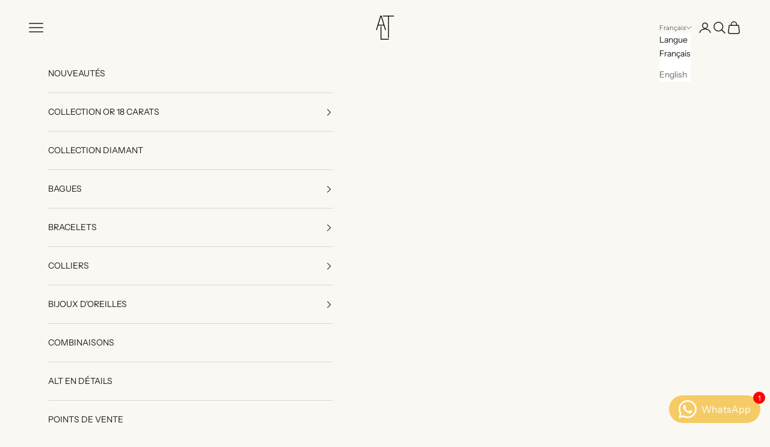

--- FILE ---
content_type: text/html; charset=utf-8
request_url: https://www.alt-paris.com/products/collier-gousset-vermeil-or
body_size: 92386
content:
<!doctype html>

<html lang="fr" dir="ltr">
  <head>
    <meta charset="utf-8">
    <meta name="viewport" content="width=device-width, initial-scale=1.0, height=device-height, minimum-scale=1.0, maximum-scale=5.0">

    <title>Le collier gousset vermeil | Colliers fabriqués en France | ALT</title><meta name="description" content="Inspiré d&#39;une ancienne chaîne de montre à gousset, son fermoir unique en fait une création singulière qui traverse le temps. Au recto de la médaille est gravé le dessin qui est à l&#39;origine de ce collier et au verso le symbole ALT. Entièrement fabriqué en France et hypoallergénique. Quelle taille choisir ? - 45cm pour u"><link rel="canonical" href="https://www.alt-paris.com/products/collier-gousset-vermeil-or"><link rel="shortcut icon" href="//www.alt-paris.com/cdn/shop/files/Logo_ALT_rond_copie.png?v=1694367764&width=96">
      <link rel="apple-touch-icon" href="//www.alt-paris.com/cdn/shop/files/Logo_ALT_rond_copie.png?v=1694367764&width=180"><link rel="preconnect" href="https://fonts.shopifycdn.com" crossorigin><link rel="preload" href="//www.alt-paris.com/cdn/fonts/instrument_sans/instrumentsans_n4.db86542ae5e1596dbdb28c279ae6c2086c4c5bfa.woff2" as="font" type="font/woff2" crossorigin><link rel="preload" href="//www.alt-paris.com/cdn/fonts/instrument_sans/instrumentsans_n4.db86542ae5e1596dbdb28c279ae6c2086c4c5bfa.woff2" as="font" type="font/woff2" crossorigin><meta property="og:type" content="product">
  <meta property="og:title" content="Le collier gousset médaille vermeil">
  <meta property="product:price:amount" content="250,00">
  <meta property="product:price:currency" content="EUR">
  <meta property="product:availability" content="in stock"><meta property="og:image" content="http://www.alt-paris.com/cdn/shop/files/Colliergoussetvermeil.jpg?v=1750927018&width=2048">
  <meta property="og:image:secure_url" content="https://www.alt-paris.com/cdn/shop/files/Colliergoussetvermeil.jpg?v=1750927018&width=2048">
  <meta property="og:image:width" content="1172">
  <meta property="og:image:height" content="1172"><meta property="og:description" content="Inspiré d&#39;une ancienne chaîne de montre à gousset, son fermoir unique en fait une création singulière qui traverse le temps. Au recto de la médaille est gravé le dessin qui est à l&#39;origine de ce collier et au verso le symbole ALT. Entièrement fabriqué en France et hypoallergénique. Quelle taille choisir ? - 45cm pour u"><meta property="og:url" content="https://www.alt-paris.com/products/collier-gousset-vermeil-or">
<meta property="og:site_name" content="ALT Paris"><meta name="twitter:card" content="summary"><meta name="twitter:title" content="Le collier gousset médaille vermeil">
  <meta name="twitter:description" content="
Inspiré d&#39;une ancienne chaîne de montre à gousset, son fermoir unique en fait une création singulière qui traverse le temps.
Au recto de la médaille est gravé le dessin qui est à l&#39;origine de ce collier et au verso le symbole ALT.
Entièrement fabriqué en France et hypoallergénique.
Quelle taille choisir ?
- 45cm pour un porté classique en dessous du cou
- 55cm pour un porté plus long ou un cou masculinPoids : environ 10 grammes"><meta name="twitter:image" content="https://www.alt-paris.com/cdn/shop/files/Colliergoussetvermeil.jpg?crop=center&height=1200&v=1750927018&width=1200">
  <meta name="twitter:image:alt" content=""><script async crossorigin fetchpriority="high" src="/cdn/shopifycloud/importmap-polyfill/es-modules-shim.2.4.0.js"></script>
<script type="application/ld+json">{"@context":"http:\/\/schema.org\/","@id":"\/products\/collier-gousset-vermeil-or#product","@type":"ProductGroup","brand":{"@type":"Brand","name":"Alt Paris"},"category":"Colliers","description":"\nInspiré d'une ancienne chaîne de montre à gousset, son fermoir unique en fait une création singulière qui traverse le temps.\nAu recto de la médaille est gravé le dessin qui est à l'origine de ce collier et au verso le symbole ALT.\nEntièrement fabriqué en France et hypoallergénique.\nQuelle taille choisir ?\n- 45cm pour un porté classique en dessous du cou\n- 55cm pour un porté plus long ou un cou masculinPoids : environ 10 grammes","hasVariant":[{"@id":"\/products\/collier-gousset-vermeil-or?variant=41499565392022#variant","@type":"Product","gtin":"65392022","image":"https:\/\/www.alt-paris.com\/cdn\/shop\/files\/Collier_gousset_vermeil_medaille_alt_paris.jpg?v=1750927018\u0026width=1920","name":"Le collier gousset médaille vermeil - 45 cm","offers":{"@id":"\/products\/collier-gousset-vermeil-or?variant=41499565392022#offer","@type":"Offer","availability":"http:\/\/schema.org\/InStock","price":"250.00","priceCurrency":"EUR","url":"https:\/\/www.alt-paris.com\/products\/collier-gousset-vermeil-or?variant=41499565392022"},"sku":"CGV45"},{"@id":"\/products\/collier-gousset-vermeil-or?variant=41921424523414#variant","@type":"Product","gtin":"24523414","image":"https:\/\/www.alt-paris.com\/cdn\/shop\/files\/Collier_gousset_vermeil_medaille_V5_alt_paris.jpg?v=1756723887\u0026width=1920","name":"Le collier gousset médaille vermeil - 55 cm","offers":{"@id":"\/products\/collier-gousset-vermeil-or?variant=41921424523414#offer","@type":"Offer","availability":"http:\/\/schema.org\/InStock","price":"250.00","priceCurrency":"EUR","url":"https:\/\/www.alt-paris.com\/products\/collier-gousset-vermeil-or?variant=41921424523414"},"sku":"CGV55"}],"name":"Le collier gousset médaille vermeil","productGroupID":"7388588114070","url":"https:\/\/www.alt-paris.com\/products\/collier-gousset-vermeil-or"}</script><script type="application/ld+json">
  {
    "@context": "https://schema.org",
    "@type": "BreadcrumbList",
    "itemListElement": [{
        "@type": "ListItem",
        "position": 1,
        "name": "Accueil",
        "item": "https://www.alt-paris.com"
      },{
            "@type": "ListItem",
            "position": 2,
            "name": "Le collier gousset médaille vermeil",
            "item": "https://www.alt-paris.com/products/collier-gousset-vermeil-or"
          }]
  }
</script><style>/* Typography (heading) */
  @font-face {
  font-family: "Instrument Sans";
  font-weight: 400;
  font-style: normal;
  font-display: fallback;
  src: url("//www.alt-paris.com/cdn/fonts/instrument_sans/instrumentsans_n4.db86542ae5e1596dbdb28c279ae6c2086c4c5bfa.woff2") format("woff2"),
       url("//www.alt-paris.com/cdn/fonts/instrument_sans/instrumentsans_n4.510f1b081e58d08c30978f465518799851ef6d8b.woff") format("woff");
}

@font-face {
  font-family: "Instrument Sans";
  font-weight: 400;
  font-style: italic;
  font-display: fallback;
  src: url("//www.alt-paris.com/cdn/fonts/instrument_sans/instrumentsans_i4.028d3c3cd8d085648c808ceb20cd2fd1eb3560e5.woff2") format("woff2"),
       url("//www.alt-paris.com/cdn/fonts/instrument_sans/instrumentsans_i4.7e90d82df8dee29a99237cd19cc529d2206706a2.woff") format("woff");
}

/* Typography (body) */
  @font-face {
  font-family: "Instrument Sans";
  font-weight: 400;
  font-style: normal;
  font-display: fallback;
  src: url("//www.alt-paris.com/cdn/fonts/instrument_sans/instrumentsans_n4.db86542ae5e1596dbdb28c279ae6c2086c4c5bfa.woff2") format("woff2"),
       url("//www.alt-paris.com/cdn/fonts/instrument_sans/instrumentsans_n4.510f1b081e58d08c30978f465518799851ef6d8b.woff") format("woff");
}

@font-face {
  font-family: "Instrument Sans";
  font-weight: 400;
  font-style: italic;
  font-display: fallback;
  src: url("//www.alt-paris.com/cdn/fonts/instrument_sans/instrumentsans_i4.028d3c3cd8d085648c808ceb20cd2fd1eb3560e5.woff2") format("woff2"),
       url("//www.alt-paris.com/cdn/fonts/instrument_sans/instrumentsans_i4.7e90d82df8dee29a99237cd19cc529d2206706a2.woff") format("woff");
}

@font-face {
  font-family: "Instrument Sans";
  font-weight: 700;
  font-style: normal;
  font-display: fallback;
  src: url("//www.alt-paris.com/cdn/fonts/instrument_sans/instrumentsans_n7.e4ad9032e203f9a0977786c356573ced65a7419a.woff2") format("woff2"),
       url("//www.alt-paris.com/cdn/fonts/instrument_sans/instrumentsans_n7.b9e40f166fb7639074ba34738101a9d2990bb41a.woff") format("woff");
}

@font-face {
  font-family: "Instrument Sans";
  font-weight: 700;
  font-style: italic;
  font-display: fallback;
  src: url("//www.alt-paris.com/cdn/fonts/instrument_sans/instrumentsans_i7.d6063bb5d8f9cbf96eace9e8801697c54f363c6a.woff2") format("woff2"),
       url("//www.alt-paris.com/cdn/fonts/instrument_sans/instrumentsans_i7.ce33afe63f8198a3ac4261b826b560103542cd36.woff") format("woff");
}

:root {
    /* Container */
    --container-max-width: 100%;
    --container-xxs-max-width: 27.5rem; /* 440px */
    --container-xs-max-width: 42.5rem; /* 680px */
    --container-sm-max-width: 61.25rem; /* 980px */
    --container-md-max-width: 71.875rem; /* 1150px */
    --container-lg-max-width: 78.75rem; /* 1260px */
    --container-xl-max-width: 85rem; /* 1360px */
    --container-gutter: 1.25rem;

    --section-vertical-spacing: 2.5rem;
    --section-vertical-spacing-tight:2.5rem;

    --section-stack-gap:2.25rem;
    --section-stack-gap-tight:2.25rem;

    /* Form settings */
    --form-gap: 1.25rem; /* Gap between fieldset and submit button */
    --fieldset-gap: 1rem; /* Gap between each form input within a fieldset */
    --form-control-gap: 0.625rem; /* Gap between input and label (ignored for floating label) */
    --checkbox-control-gap: 0.75rem; /* Horizontal gap between checkbox and its associated label */
    --input-padding-block: 0.65rem; /* Vertical padding for input, textarea and native select */
    --input-padding-inline: 0.8rem; /* Horizontal padding for input, textarea and native select */
    --checkbox-size: 0.875rem; /* Size (width and height) for checkbox */

    /* Other sizes */
    --sticky-area-height: calc(var(--announcement-bar-is-sticky, 0) * var(--announcement-bar-height, 0px) + var(--header-is-sticky, 0) * var(--header-is-visible, 1) * var(--header-height, 0px));

    /* RTL support */
    --transform-logical-flip: 1;
    --transform-origin-start: left;
    --transform-origin-end: right;

    /**
     * ---------------------------------------------------------------------
     * TYPOGRAPHY
     * ---------------------------------------------------------------------
     */

    /* Font properties */
    --heading-font-family: "Instrument Sans", sans-serif;
    --heading-font-weight: 400;
    --heading-font-style: normal;
    --heading-text-transform: uppercase;
    --heading-letter-spacing: 0.15em;
    --text-font-family: "Instrument Sans", sans-serif;
    --text-font-weight: 400;
    --text-font-style: normal;
    --text-letter-spacing: 0.0em;
    --button-font: var(--text-font-style) var(--text-font-weight) var(--text-sm) / 1.65 var(--text-font-family);
    --button-text-transform: uppercase;
    --button-letter-spacing: 0.18em;

    /* Font sizes */--text-heading-size-factor: 0.8;
    --text-h1: max(0.6875rem, clamp(1.375rem, 1.146341463414634rem + 0.975609756097561vw, 2rem) * var(--text-heading-size-factor));
    --text-h2: max(0.6875rem, clamp(1.25rem, 1.0670731707317074rem + 0.7804878048780488vw, 1.75rem) * var(--text-heading-size-factor));
    --text-h3: max(0.6875rem, clamp(1.125rem, 1.0335365853658536rem + 0.3902439024390244vw, 1.375rem) * var(--text-heading-size-factor));
    --text-h4: max(0.6875rem, clamp(1rem, 0.9542682926829268rem + 0.1951219512195122vw, 1.125rem) * var(--text-heading-size-factor));
    --text-h5: calc(0.875rem * var(--text-heading-size-factor));
    --text-h6: calc(0.75rem * var(--text-heading-size-factor));

    --text-xs: 0.75rem;
    --text-sm: 0.8125rem;
    --text-base: 0.875rem;
    --text-lg: 1.0rem;
    --text-xl: 1.125rem;

    /* Rounded variables (used for border radius) */
    --rounded-full: 9999px;
    --button-border-radius: 0.0rem;
    --input-border-radius: 0.0rem;

    /* Box shadow */
    --shadow-sm: 0 2px 8px rgb(0 0 0 / 0.05);
    --shadow: 0 5px 15px rgb(0 0 0 / 0.05);
    --shadow-md: 0 5px 30px rgb(0 0 0 / 0.05);
    --shadow-block: px px px rgb(var(--text-primary) / 0.0);

    /**
     * ---------------------------------------------------------------------
     * OTHER
     * ---------------------------------------------------------------------
     */

    --checkmark-svg-url: url(//www.alt-paris.com/cdn/shop/t/25/assets/checkmark.svg?v=77552481021870063511764698065);
    --cursor-zoom-in-svg-url: url(//www.alt-paris.com/cdn/shop/t/25/assets/cursor-zoom-in.svg?v=78265036221094885891764698065);
  }

  [dir="rtl"]:root {
    /* RTL support */
    --transform-logical-flip: -1;
    --transform-origin-start: right;
    --transform-origin-end: left;
  }

  @media screen and (min-width: 700px) {
    :root {
      /* Typography (font size) */
      --text-xs: 0.75rem;
      --text-sm: 0.8125rem;
      --text-base: 0.875rem;
      --text-lg: 1.0rem;
      --text-xl: 1.25rem;

      /* Spacing settings */
      --container-gutter: 2rem;
    }
  }

  @media screen and (min-width: 1000px) {
    :root {
      /* Spacing settings */
      --container-gutter: 3rem;

      --section-vertical-spacing: 4rem;
      --section-vertical-spacing-tight: 4rem;

      --section-stack-gap:3rem;
      --section-stack-gap-tight:3rem;
    }
  }:root {/* Overlay used for modal */
    --page-overlay: 0 0 0 / 0.4;

    /* We use the first scheme background as default */
    --page-background: ;

    /* Product colors */
    --on-sale-text: 227 44 43;
    --on-sale-badge-background: 227 44 43;
    --on-sale-badge-text: 255 255 255;
    --sold-out-badge-background: 239 239 239;
    --sold-out-badge-text: 0 0 0 / 0.65;
    --custom-badge-background: 28 28 28;
    --custom-badge-text: 255 255 255;
    --star-color: 28 28 28;

    /* Status colors */
    --success-background: 212 227 203;
    --success-text: 48 122 7;
    --warning-background: 253 241 224;
    --warning-text: 237 138 0;
    --error-background: 243 204 204;
    --error-text: 203 43 43;
  }.color-scheme--scheme-1 {
      /* Color settings */--accent: 28 28 28;
      --text-color: 28 28 28;
      --background: 250 248 242 / 1.0;
      --background-without-opacity: 250 248 242;
      --background-gradient: ;--border-color: 217 215 210;/* Button colors */
      --button-background: 28 28 28;
      --button-text-color: 255 255 255;

      /* Circled buttons */
      --circle-button-background: 255 255 255;
      --circle-button-text-color: 28 28 28;
    }.shopify-section:has(.section-spacing.color-scheme--bg-3658e313834ccbf7a92c59988206c761) + .shopify-section:has(.section-spacing.color-scheme--bg-3658e313834ccbf7a92c59988206c761:not(.bordered-section)) .section-spacing {
      padding-block-start: 0;
    }.color-scheme--scheme-2 {
      /* Color settings */--accent: 28 28 28;
      --text-color: 28 28 28;
      --background: 255 255 255 / 1.0;
      --background-without-opacity: 255 255 255;
      --background-gradient: ;--border-color: 221 221 221;/* Button colors */
      --button-background: 28 28 28;
      --button-text-color: 255 255 255;

      /* Circled buttons */
      --circle-button-background: 255 255 255;
      --circle-button-text-color: 28 28 28;
    }.shopify-section:has(.section-spacing.color-scheme--bg-54922f2e920ba8346f6dc0fba343d673) + .shopify-section:has(.section-spacing.color-scheme--bg-54922f2e920ba8346f6dc0fba343d673:not(.bordered-section)) .section-spacing {
      padding-block-start: 0;
    }.color-scheme--scheme-3 {
      /* Color settings */--accent: 255 255 255;
      --text-color: 255 255 255;
      --background: 28 28 28 / 1.0;
      --background-without-opacity: 28 28 28;
      --background-gradient: ;--border-color: 62 62 62;/* Button colors */
      --button-background: 255 255 255;
      --button-text-color: 28 28 28;

      /* Circled buttons */
      --circle-button-background: 255 255 255;
      --circle-button-text-color: 28 28 28;
    }.shopify-section:has(.section-spacing.color-scheme--bg-c1f8cb21047e4797e94d0969dc5d1e44) + .shopify-section:has(.section-spacing.color-scheme--bg-c1f8cb21047e4797e94d0969dc5d1e44:not(.bordered-section)) .section-spacing {
      padding-block-start: 0;
    }.color-scheme--scheme-4 {
      /* Color settings */--accent: 255 255 255;
      --text-color: 255 255 255;
      --background: 0 0 0 / 0.0;
      --background-without-opacity: 0 0 0;
      --background-gradient: ;--border-color: 255 255 255;/* Button colors */
      --button-background: 255 255 255;
      --button-text-color: 28 28 28;

      /* Circled buttons */
      --circle-button-background: 255 255 255;
      --circle-button-text-color: 28 28 28;
    }.shopify-section:has(.section-spacing.color-scheme--bg-3671eee015764974ee0aef1536023e0f) + .shopify-section:has(.section-spacing.color-scheme--bg-3671eee015764974ee0aef1536023e0f:not(.bordered-section)) .section-spacing {
      padding-block-start: 0;
    }.color-scheme--scheme-25606868-0712-4028-b214-20090bbb4ebf {
      /* Color settings */--accent: 28 28 28;
      --text-color: 28 28 28;
      --background: 250 248 242 / 1.0;
      --background-without-opacity: 250 248 242;
      --background-gradient: ;--border-color: 217 215 210;/* Button colors */
      --button-background: 28 28 28;
      --button-text-color: 255 255 255;

      /* Circled buttons */
      --circle-button-background: 255 255 255;
      --circle-button-text-color: 28 28 28;
    }.shopify-section:has(.section-spacing.color-scheme--bg-3658e313834ccbf7a92c59988206c761) + .shopify-section:has(.section-spacing.color-scheme--bg-3658e313834ccbf7a92c59988206c761:not(.bordered-section)) .section-spacing {
      padding-block-start: 0;
    }.color-scheme--scheme-239565f6-2f40-43ac-a35e-6e7528d7df46 {
      /* Color settings */--accent: 245 203 101;
      --text-color: 28 28 28;
      --background: 250 248 242 / 1.0;
      --background-without-opacity: 250 248 242;
      --background-gradient: ;--border-color: 217 215 210;/* Button colors */
      --button-background: 245 203 101;
      --button-text-color: 255 255 255;

      /* Circled buttons */
      --circle-button-background: 255 255 255;
      --circle-button-text-color: 255 255 255;
    }.shopify-section:has(.section-spacing.color-scheme--bg-3658e313834ccbf7a92c59988206c761) + .shopify-section:has(.section-spacing.color-scheme--bg-3658e313834ccbf7a92c59988206c761:not(.bordered-section)) .section-spacing {
      padding-block-start: 0;
    }.color-scheme--dialog {
      /* Color settings */--accent: 28 28 28;
      --text-color: 28 28 28;
      --background: 255 255 255 / 1.0;
      --background-without-opacity: 255 255 255;
      --background-gradient: ;--border-color: 221 221 221;/* Button colors */
      --button-background: 28 28 28;
      --button-text-color: 255 255 255;

      /* Circled buttons */
      --circle-button-background: 255 255 255;
      --circle-button-text-color: 28 28 28;
    }
</style><script>
  // This allows to expose several variables to the global scope, to be used in scripts
  window.themeVariables = {
    settings: {
      showPageTransition: null,
      pageType: "product",
      moneyFormat: "€{{amount_with_comma_separator}}",
      moneyWithCurrencyFormat: "€{{amount_with_comma_separator}} EUR",
      currencyCodeEnabled: false,
      cartType: "drawer",
      staggerMenuApparition: true
    },

    strings: {
      addedToCart: "Produit ajouté au panier !",
      closeGallery: "Fermer la galerie",
      zoomGallery: "Zoomer sur l\u0026#39;image",
      errorGallery: "L\u0026#39;image ne peut pas etre chargée",
      shippingEstimatorNoResults: "Nous ne livrons pas à votre adresse.",
      shippingEstimatorOneResult: "Il y a un résultat pour votre adresse :",
      shippingEstimatorMultipleResults: "Il y a plusieurs résultats pour votre adresse :",
      shippingEstimatorError: "Impossible d\u0026#39;estimer les frais de livraison :",
      next: "Suivant",
      previous: "Précédent"
    },

    mediaQueries: {
      'sm': 'screen and (min-width: 700px)',
      'md': 'screen and (min-width: 1000px)',
      'lg': 'screen and (min-width: 1150px)',
      'xl': 'screen and (min-width: 1400px)',
      '2xl': 'screen and (min-width: 1600px)',
      'sm-max': 'screen and (max-width: 699px)',
      'md-max': 'screen and (max-width: 999px)',
      'lg-max': 'screen and (max-width: 1149px)',
      'xl-max': 'screen and (max-width: 1399px)',
      '2xl-max': 'screen and (max-width: 1599px)',
      'motion-safe': '(prefers-reduced-motion: no-preference)',
      'motion-reduce': '(prefers-reduced-motion: reduce)',
      'supports-hover': 'screen and (pointer: fine)',
      'supports-touch': 'screen and (hover: none)'
    }
  };</script><script type="importmap">{
        "imports": {
          "vendor": "//www.alt-paris.com/cdn/shop/t/25/assets/vendor.min.js?v=118757129943152772801764698065",
          "theme": "//www.alt-paris.com/cdn/shop/t/25/assets/theme.js?v=120831487839789910711764698065",
          "photoswipe": "//www.alt-paris.com/cdn/shop/t/25/assets/photoswipe.min.js?v=13374349288281597431764698065"
        }
      }
    </script>

    <script type="module" src="//www.alt-paris.com/cdn/shop/t/25/assets/vendor.min.js?v=118757129943152772801764698065"></script>
    <script type="module" src="//www.alt-paris.com/cdn/shop/t/25/assets/theme.js?v=120831487839789910711764698065"></script>

    <script>window.performance && window.performance.mark && window.performance.mark('shopify.content_for_header.start');</script><meta name="facebook-domain-verification" content="syjw9zn9joc165p7jrm5dh6ouli1r3">
<meta name="facebook-domain-verification" content="3l1jstpkvjgtenj6tl3v3u8ua8b1hh">
<meta name="google-site-verification" content="28LRbLJC2yLiDX0KYeu_9e1wWPB4MZSjV-FyqmgxgFA">
<meta id="shopify-digital-wallet" name="shopify-digital-wallet" content="/59814051990/digital_wallets/dialog">
<meta name="shopify-checkout-api-token" content="c8467aab3ce25ee9bd43afd2c53bc4e6">
<meta id="in-context-paypal-metadata" data-shop-id="59814051990" data-venmo-supported="false" data-environment="production" data-locale="fr_FR" data-paypal-v4="true" data-currency="EUR">
<link rel="alternate" hreflang="x-default" href="https://www.alt-paris.com/products/collier-gousset-vermeil-or">
<link rel="alternate" hreflang="fr" href="https://www.alt-paris.com/products/collier-gousset-vermeil-or">
<link rel="alternate" hreflang="en" href="https://www.alt-paris.com/en/products/gousset-necklace-gold-vermeil">
<link rel="alternate" type="application/json+oembed" href="https://www.alt-paris.com/products/collier-gousset-vermeil-or.oembed">
<script async="async" src="/checkouts/internal/preloads.js?locale=fr-FR"></script>
<script id="apple-pay-shop-capabilities" type="application/json">{"shopId":59814051990,"countryCode":"FR","currencyCode":"EUR","merchantCapabilities":["supports3DS"],"merchantId":"gid:\/\/shopify\/Shop\/59814051990","merchantName":"ALT Paris","requiredBillingContactFields":["postalAddress","email","phone"],"requiredShippingContactFields":["postalAddress","email","phone"],"shippingType":"shipping","supportedNetworks":["visa","masterCard","amex","maestro"],"total":{"type":"pending","label":"ALT Paris","amount":"1.00"},"shopifyPaymentsEnabled":true,"supportsSubscriptions":true}</script>
<script id="shopify-features" type="application/json">{"accessToken":"c8467aab3ce25ee9bd43afd2c53bc4e6","betas":["rich-media-storefront-analytics"],"domain":"www.alt-paris.com","predictiveSearch":true,"shopId":59814051990,"locale":"fr"}</script>
<script>var Shopify = Shopify || {};
Shopify.shop = "alt-paris.myshopify.com";
Shopify.locale = "fr";
Shopify.currency = {"active":"EUR","rate":"1.0"};
Shopify.country = "FR";
Shopify.theme = {"name":"ALT 25 LIVE","id":180306411848,"schema_name":"Prestige","schema_version":"10.9.0","theme_store_id":855,"role":"main"};
Shopify.theme.handle = "null";
Shopify.theme.style = {"id":null,"handle":null};
Shopify.cdnHost = "www.alt-paris.com/cdn";
Shopify.routes = Shopify.routes || {};
Shopify.routes.root = "/";</script>
<script type="module">!function(o){(o.Shopify=o.Shopify||{}).modules=!0}(window);</script>
<script>!function(o){function n(){var o=[];function n(){o.push(Array.prototype.slice.apply(arguments))}return n.q=o,n}var t=o.Shopify=o.Shopify||{};t.loadFeatures=n(),t.autoloadFeatures=n()}(window);</script>
<script id="shop-js-analytics" type="application/json">{"pageType":"product"}</script>
<script defer="defer" async type="module" src="//www.alt-paris.com/cdn/shopifycloud/shop-js/modules/v2/client.init-shop-cart-sync_XvpUV7qp.fr.esm.js"></script>
<script defer="defer" async type="module" src="//www.alt-paris.com/cdn/shopifycloud/shop-js/modules/v2/chunk.common_C2xzKNNs.esm.js"></script>
<script type="module">
  await import("//www.alt-paris.com/cdn/shopifycloud/shop-js/modules/v2/client.init-shop-cart-sync_XvpUV7qp.fr.esm.js");
await import("//www.alt-paris.com/cdn/shopifycloud/shop-js/modules/v2/chunk.common_C2xzKNNs.esm.js");

  window.Shopify.SignInWithShop?.initShopCartSync?.({"fedCMEnabled":true,"windoidEnabled":true});

</script>
<script>(function() {
  var isLoaded = false;
  function asyncLoad() {
    if (isLoaded) return;
    isLoaded = true;
    var urls = ["https:\/\/packlink-spf-pro.appspot.com\/platform\/PRO\/checkout\/thankYouScript?v=8\u0026shop=alt-paris.myshopify.com","https:\/\/cdn.nfcube.com\/instafeed-ba54f08b9614de99f2934a85883f7949.js?shop=alt-paris.myshopify.com"];
    for (var i = 0; i < urls.length; i++) {
      var s = document.createElement('script');
      s.type = 'text/javascript';
      s.async = true;
      s.src = urls[i];
      var x = document.getElementsByTagName('script')[0];
      x.parentNode.insertBefore(s, x);
    }
  };
  if(window.attachEvent) {
    window.attachEvent('onload', asyncLoad);
  } else {
    window.addEventListener('load', asyncLoad, false);
  }
})();</script>
<script id="__st">var __st={"a":59814051990,"offset":3600,"reqid":"f688f264-658a-4f75-964c-470365674110-1768777737","pageurl":"www.alt-paris.com\/products\/collier-gousset-vermeil-or","u":"9a7c86a385e5","p":"product","rtyp":"product","rid":7388588114070};</script>
<script>window.ShopifyPaypalV4VisibilityTracking = true;</script>
<script id="form-persister">!function(){'use strict';const t='contact',e='new_comment',n=[[t,t],['blogs',e],['comments',e],[t,'customer']],o='password',r='form_key',c=['recaptcha-v3-token','g-recaptcha-response','h-captcha-response',o],s=()=>{try{return window.sessionStorage}catch{return}},i='__shopify_v',u=t=>t.elements[r],a=function(){const t=[...n].map((([t,e])=>`form[action*='/${t}']:not([data-nocaptcha='true']) input[name='form_type'][value='${e}']`)).join(',');var e;return e=t,()=>e?[...document.querySelectorAll(e)].map((t=>t.form)):[]}();function m(t){const e=u(t);a().includes(t)&&(!e||!e.value)&&function(t){try{if(!s())return;!function(t){const e=s();if(!e)return;const n=u(t);if(!n)return;const o=n.value;o&&e.removeItem(o)}(t);const e=Array.from(Array(32),(()=>Math.random().toString(36)[2])).join('');!function(t,e){u(t)||t.append(Object.assign(document.createElement('input'),{type:'hidden',name:r})),t.elements[r].value=e}(t,e),function(t,e){const n=s();if(!n)return;const r=[...t.querySelectorAll(`input[type='${o}']`)].map((({name:t})=>t)),u=[...c,...r],a={};for(const[o,c]of new FormData(t).entries())u.includes(o)||(a[o]=c);n.setItem(e,JSON.stringify({[i]:1,action:t.action,data:a}))}(t,e)}catch(e){console.error('failed to persist form',e)}}(t)}const f=t=>{if('true'===t.dataset.persistBound)return;const e=function(t,e){const n=function(t){return'function'==typeof t.submit?t.submit:HTMLFormElement.prototype.submit}(t).bind(t);return function(){let t;return()=>{t||(t=!0,(()=>{try{e(),n()}catch(t){(t=>{console.error('form submit failed',t)})(t)}})(),setTimeout((()=>t=!1),250))}}()}(t,(()=>{m(t)}));!function(t,e){if('function'==typeof t.submit&&'function'==typeof e)try{t.submit=e}catch{}}(t,e),t.addEventListener('submit',(t=>{t.preventDefault(),e()})),t.dataset.persistBound='true'};!function(){function t(t){const e=(t=>{const e=t.target;return e instanceof HTMLFormElement?e:e&&e.form})(t);e&&m(e)}document.addEventListener('submit',t),document.addEventListener('DOMContentLoaded',(()=>{const e=a();for(const t of e)f(t);var n;n=document.body,new window.MutationObserver((t=>{for(const e of t)if('childList'===e.type&&e.addedNodes.length)for(const t of e.addedNodes)1===t.nodeType&&'FORM'===t.tagName&&a().includes(t)&&f(t)})).observe(n,{childList:!0,subtree:!0,attributes:!1}),document.removeEventListener('submit',t)}))}()}();</script>
<script integrity="sha256-4kQ18oKyAcykRKYeNunJcIwy7WH5gtpwJnB7kiuLZ1E=" data-source-attribution="shopify.loadfeatures" defer="defer" src="//www.alt-paris.com/cdn/shopifycloud/storefront/assets/storefront/load_feature-a0a9edcb.js" crossorigin="anonymous"></script>
<script data-source-attribution="shopify.dynamic_checkout.dynamic.init">var Shopify=Shopify||{};Shopify.PaymentButton=Shopify.PaymentButton||{isStorefrontPortableWallets:!0,init:function(){window.Shopify.PaymentButton.init=function(){};var t=document.createElement("script");t.src="https://www.alt-paris.com/cdn/shopifycloud/portable-wallets/latest/portable-wallets.fr.js",t.type="module",document.head.appendChild(t)}};
</script>
<script data-source-attribution="shopify.dynamic_checkout.buyer_consent">
  function portableWalletsHideBuyerConsent(e){var t=document.getElementById("shopify-buyer-consent"),n=document.getElementById("shopify-subscription-policy-button");t&&n&&(t.classList.add("hidden"),t.setAttribute("aria-hidden","true"),n.removeEventListener("click",e))}function portableWalletsShowBuyerConsent(e){var t=document.getElementById("shopify-buyer-consent"),n=document.getElementById("shopify-subscription-policy-button");t&&n&&(t.classList.remove("hidden"),t.removeAttribute("aria-hidden"),n.addEventListener("click",e))}window.Shopify?.PaymentButton&&(window.Shopify.PaymentButton.hideBuyerConsent=portableWalletsHideBuyerConsent,window.Shopify.PaymentButton.showBuyerConsent=portableWalletsShowBuyerConsent);
</script>
<script>
  function portableWalletsCleanup(e){e&&e.src&&console.error("Failed to load portable wallets script "+e.src);var t=document.querySelectorAll("shopify-accelerated-checkout .shopify-payment-button__skeleton, shopify-accelerated-checkout-cart .wallet-cart-button__skeleton"),e=document.getElementById("shopify-buyer-consent");for(let e=0;e<t.length;e++)t[e].remove();e&&e.remove()}function portableWalletsNotLoadedAsModule(e){e instanceof ErrorEvent&&"string"==typeof e.message&&e.message.includes("import.meta")&&"string"==typeof e.filename&&e.filename.includes("portable-wallets")&&(window.removeEventListener("error",portableWalletsNotLoadedAsModule),window.Shopify.PaymentButton.failedToLoad=e,"loading"===document.readyState?document.addEventListener("DOMContentLoaded",window.Shopify.PaymentButton.init):window.Shopify.PaymentButton.init())}window.addEventListener("error",portableWalletsNotLoadedAsModule);
</script>

<script type="module" src="https://www.alt-paris.com/cdn/shopifycloud/portable-wallets/latest/portable-wallets.fr.js" onError="portableWalletsCleanup(this)" crossorigin="anonymous"></script>
<script nomodule>
  document.addEventListener("DOMContentLoaded", portableWalletsCleanup);
</script>

<script id='scb4127' type='text/javascript' async='' src='https://www.alt-paris.com/cdn/shopifycloud/privacy-banner/storefront-banner.js'></script><link id="shopify-accelerated-checkout-styles" rel="stylesheet" media="screen" href="https://www.alt-paris.com/cdn/shopifycloud/portable-wallets/latest/accelerated-checkout-backwards-compat.css" crossorigin="anonymous">
<style id="shopify-accelerated-checkout-cart">
        #shopify-buyer-consent {
  margin-top: 1em;
  display: inline-block;
  width: 100%;
}

#shopify-buyer-consent.hidden {
  display: none;
}

#shopify-subscription-policy-button {
  background: none;
  border: none;
  padding: 0;
  text-decoration: underline;
  font-size: inherit;
  cursor: pointer;
}

#shopify-subscription-policy-button::before {
  box-shadow: none;
}

      </style>

<script>window.performance && window.performance.mark && window.performance.mark('shopify.content_for_header.end');</script>
<link href="//www.alt-paris.com/cdn/shop/t/25/assets/theme.css?v=9729198443047515751764698065" rel="stylesheet" type="text/css" media="all" /><!-- BEGIN app block: shopify://apps/swatch-king/blocks/variant-swatch-king/0850b1e4-ba30-4a0d-a8f4-f9a939276d7d -->


















































  <script>
    window.vsk_data = function(){
      return {
        "block_collection_settings": {"alignment":"left","enable":true,"swatch_location":"After image","switch_on_hover":true,"preselect_variant":false,"current_template":"product"},
        "currency": "EUR",
        "currency_symbol": "€",
        "primary_locale": "fr",
        "localized_string": {"Matière":{"en":"Material"},"Matières":{"en":"Materials"},"Argent 925":{"en":"Serling silver"},"Épaisseur":{"en":"Thickness"},"Déclinaison":{"en":"Declination"},"Argent massif 925":{"en":"Sterling Silver"},"Or rose 18 carats":{"en":"18 carats rose gold (full)"},"Argent 925 (plein)":{"en":"Sterling silver"},"Or blanc 18 carats":{"en":"18 carats white gold (full)"},"Or jaune 18 carats":{"en":"18 carats yellow gold (full)"},"Vermeil or 18 carats":{"en":"Gold vermeil 18 carats"},"Or blanc 18 carats recyclé":{"en":"18 carats white gold (full)"},"Or jaune 18 carats recyclé":{"en":"18 carats yellow gold (full)"},"Vermeil or 18 carats (5 microns)":{"en":"Gold vermeil 18 carats"}},
        "app_setting_styles": {"products_swatch_presentation":{"slide_left_button_svg":"","slide_right_button_svg":""},"collections_swatch_presentation":{"minified":false,"minified_products":false,"minified_template":"+{count}","slide_left_button_svg":"","minified_display_count":[3,6],"slide_right_button_svg":""}},
        "app_setting": {"display_logs":false,"default_preset":64644,"pre_hide_strategy":"hide-all-theme-selectors","swatch_url_source":"cdn","product_data_source":"storefront","data_url_source":"cdn","new_script":true},
        "app_setting_config": {"app_execution_strategy":"all","collections_options_disabled":null,"default_swatch_image":"","do_not_select_an_option":{"text":"Select a {{ option_name }}","status":true,"control_add_to_cart":true,"allow_virtual_trigger":true,"make_a_selection_text":"Select a {{ option_name }}","auto_select_options_list":[]},"history_free_group_navigation":false,"notranslate":false,"products_options_disabled":null,"size_chart":{"type":"theme","labels":"size,sizes,taille,größe,tamanho,tamaño,koko,サイズ","position":"right","size_chart_app":"","size_chart_app_css":"","size_chart_app_selector":""},"session_storage_timeout_seconds":60,"enable_swatch":{"cart":{"enable_on_cart_product_grid":true,"enable_on_cart_featured_product":true},"home":{"enable_on_home_product_grid":true,"enable_on_home_featured_product":true},"pages":{"enable_on_custom_product_grid":true,"enable_on_custom_featured_product":true},"article":{"enable_on_article_product_grid":true,"enable_on_article_featured_product":true},"products":{"enable_on_main_product":true,"enable_on_product_grid":true},"collections":{"enable_on_collection_quick_view":true,"enable_on_collection_product_grid":true},"list_collections":{"enable_on_list_collection_quick_view":true,"enable_on_list_collection_product_grid":true}},"product_template":{"group_swatches":true,"variant_swatches":true},"product_batch_size":250,"use_optimized_urls":true,"enable_error_tracking":true,"enable_event_tracking":false,"preset_badge":{"order":[{"name":"sold_out","order":0},{"name":"sale","order":1},{"name":"new","order":2}],"new_badge_text":"NEW","new_badge_color":"#FFFFFF","sale_badge_text":"SALE","sale_badge_color":"#FFFFFF","new_badge_bg_color":"#121212D1","sale_badge_bg_color":"#D91C01D1","sold_out_badge_text":"SOLD OUT","sold_out_badge_color":"#FFFFFF","new_show_when_all_same":false,"sale_show_when_all_same":false,"sold_out_badge_bg_color":"#BBBBBBD1","new_product_max_duration":90,"sold_out_show_when_all_same":true,"min_price_diff_for_sale_badge":5}},
        "theme_settings_map": {"167645020488":53066,"131634462870":53066,"174870888776":53066,"175361425736":53066,"175528575304":400976,"128342884502":129782,"128342982806":53066,"180371456328":400976,"158169497928":53066,"166571573576":53066,"176147759432":412971,"180306411848":412971,"180817133896":412971},
        "theme_settings": {"53066":{"id":53066,"configurations":{"products":{"theme_type":"dawn","swatch_root":{"position":"before","selector":".product__form.variant__labels--hide","groups_selector":"","section_selector":".product__wrapper.product__wrapper--stacked.product__wrapper--stacked-stretch","secondary_position":"","secondary_selector":"","use_section_as_root":true},"option_selectors":".select-popout__option","selectors_to_hide":[".swatch_options","form[action=\"\/cart\/add\"] .product__variants","form[action=\"\/cart\/add\"] .form__row div.selector-wrapper","form .swatch.clearfix",".product__form .product__selectors",".variant-wrapper"],"json_data_selector":"","add_to_cart_selector":"[name=\"add\"]","custom_button_params":{"data":[{"value_attribute":"data-value","option_attribute":"data-select-position"}],"selected_selector":"[aria-current=\"true\"]"},"option_index_attributes":["data-index","data-option-position","data-object","data-product-option","data-option-index","name"],"add_to_cart_text_selector":"[name=\"add\"]\u003espan","selectors_to_hide_override":"","add_to_cart_enabled_classes":"","add_to_cart_disabled_classes":""},"collections":{"grid_updates":[{"name":"On sale","template":"\u003cspan class=\"sale-box\" {{display_on_available}} {{display_on_sale}}\u003eSale\u003c\/span\u003e","display_position":"bottom","display_selector":".product-item__image","element_selector":".sale-box"},{"name":"price","template":"\u003cspan class=\"new-price\" {{display_on_available}}\u003e{price_with_format}\u003c\/span\u003e\n  \u003cspan class=\"old-price\" {{display_on_available}} {display_on_sale}\u003e{{compare_at_price_with_format}}\u003c\/span\u003e\u003cspan class=\"sold-out\" {{display_on_sold_out}}\u003eSold Out\u003c\/span\u003e","display_position":"replace","display_selector":".price","element_selector":""}],"data_selectors":{"url":"a","title":".product__grid__title, .title","attributes":[],"form_input":"[name=\"id\"]","featured_image":".product-item__bg[style*=\"background-image\"]","secondary_image":".product-item__bg__under[style*=\"background-image\"]"},"swatch_position":"after","attribute_updates":[{"selector":null,"template":null,"attribute":null}],"selectors_to_hide":["[data-quick-add-holder]","[data-button-quick-add-mobile]"],"json_data_selector":"[sa-swatch-json]","swatch_root_selector":"[data-section-type=\"collection\"] .product-item:not(.product-item--featured-image), [data-section-type=\"featured-products\"] .product-item, .index-products[data-section-type=\"product-grid\"] .product-item, #RecentlyViewed .product-item, [data-related-section] .product-item","swatch_display_options":[{"label":"After image","position":"before","selector":".product__grid__title, .title"},{"label":"After price","position":"after","selector":".price"},{"label":"After title","position":"after","selector":".product__grid__title, .title"}]}},"settings":{"products":{"handleize":false,"init_deferred":false,"label_split_symbol":"-","size_chart_selector":"","persist_group_variant":true,"hide_single_value_option":"none"},"collections":{"layer_index":12,"display_label":false,"continuous_lookup":3000,"json_data_from_api":true,"label_split_symbol":"-","price_trailing_zeroes":true,"hide_single_value_option":"none"}},"custom_scripts":[],"custom_css":"","theme_store_ids":[868],"schema_theme_names":["Broadcast"],"pre_hide_css_code":null},"53066":{"id":53066,"configurations":{"products":{"theme_type":"dawn","swatch_root":{"position":"before","selector":".product__form.variant__labels--hide","groups_selector":"","section_selector":".product__wrapper.product__wrapper--stacked.product__wrapper--stacked-stretch","secondary_position":"","secondary_selector":"","use_section_as_root":true},"option_selectors":".select-popout__option","selectors_to_hide":[".swatch_options","form[action=\"\/cart\/add\"] .product__variants","form[action=\"\/cart\/add\"] .form__row div.selector-wrapper","form .swatch.clearfix",".product__form .product__selectors",".variant-wrapper"],"json_data_selector":"","add_to_cart_selector":"[name=\"add\"]","custom_button_params":{"data":[{"value_attribute":"data-value","option_attribute":"data-select-position"}],"selected_selector":"[aria-current=\"true\"]"},"option_index_attributes":["data-index","data-option-position","data-object","data-product-option","data-option-index","name"],"add_to_cart_text_selector":"[name=\"add\"]\u003espan","selectors_to_hide_override":"","add_to_cart_enabled_classes":"","add_to_cart_disabled_classes":""},"collections":{"grid_updates":[{"name":"On sale","template":"\u003cspan class=\"sale-box\" {{display_on_available}} {{display_on_sale}}\u003eSale\u003c\/span\u003e","display_position":"bottom","display_selector":".product-item__image","element_selector":".sale-box"},{"name":"price","template":"\u003cspan class=\"new-price\" {{display_on_available}}\u003e{price_with_format}\u003c\/span\u003e\n  \u003cspan class=\"old-price\" {{display_on_available}} {display_on_sale}\u003e{{compare_at_price_with_format}}\u003c\/span\u003e\u003cspan class=\"sold-out\" {{display_on_sold_out}}\u003eSold Out\u003c\/span\u003e","display_position":"replace","display_selector":".price","element_selector":""}],"data_selectors":{"url":"a","title":".product__grid__title, .title","attributes":[],"form_input":"[name=\"id\"]","featured_image":".product-item__bg[style*=\"background-image\"]","secondary_image":".product-item__bg__under[style*=\"background-image\"]"},"swatch_position":"after","attribute_updates":[{"selector":null,"template":null,"attribute":null}],"selectors_to_hide":["[data-quick-add-holder]","[data-button-quick-add-mobile]"],"json_data_selector":"[sa-swatch-json]","swatch_root_selector":"[data-section-type=\"collection\"] .product-item:not(.product-item--featured-image), [data-section-type=\"featured-products\"] .product-item, .index-products[data-section-type=\"product-grid\"] .product-item, #RecentlyViewed .product-item, [data-related-section] .product-item","swatch_display_options":[{"label":"After image","position":"before","selector":".product__grid__title, .title"},{"label":"After price","position":"after","selector":".price"},{"label":"After title","position":"after","selector":".product__grid__title, .title"}]}},"settings":{"products":{"handleize":false,"init_deferred":false,"label_split_symbol":"-","size_chart_selector":"","persist_group_variant":true,"hide_single_value_option":"none"},"collections":{"layer_index":12,"display_label":false,"continuous_lookup":3000,"json_data_from_api":true,"label_split_symbol":"-","price_trailing_zeroes":true,"hide_single_value_option":"none"}},"custom_scripts":[],"custom_css":"","theme_store_ids":[868],"schema_theme_names":["Broadcast"],"pre_hide_css_code":null},"53066":{"id":53066,"configurations":{"products":{"theme_type":"dawn","swatch_root":{"position":"before","selector":".product__form.variant__labels--hide","groups_selector":"","section_selector":".product__wrapper.product__wrapper--stacked.product__wrapper--stacked-stretch","secondary_position":"","secondary_selector":"","use_section_as_root":true},"option_selectors":".select-popout__option","selectors_to_hide":[".swatch_options","form[action=\"\/cart\/add\"] .product__variants","form[action=\"\/cart\/add\"] .form__row div.selector-wrapper","form .swatch.clearfix",".product__form .product__selectors",".variant-wrapper"],"json_data_selector":"","add_to_cart_selector":"[name=\"add\"]","custom_button_params":{"data":[{"value_attribute":"data-value","option_attribute":"data-select-position"}],"selected_selector":"[aria-current=\"true\"]"},"option_index_attributes":["data-index","data-option-position","data-object","data-product-option","data-option-index","name"],"add_to_cart_text_selector":"[name=\"add\"]\u003espan","selectors_to_hide_override":"","add_to_cart_enabled_classes":"","add_to_cart_disabled_classes":""},"collections":{"grid_updates":[{"name":"On sale","template":"\u003cspan class=\"sale-box\" {{display_on_available}} {{display_on_sale}}\u003eSale\u003c\/span\u003e","display_position":"bottom","display_selector":".product-item__image","element_selector":".sale-box"},{"name":"price","template":"\u003cspan class=\"new-price\" {{display_on_available}}\u003e{price_with_format}\u003c\/span\u003e\n  \u003cspan class=\"old-price\" {{display_on_available}} {display_on_sale}\u003e{{compare_at_price_with_format}}\u003c\/span\u003e\u003cspan class=\"sold-out\" {{display_on_sold_out}}\u003eSold Out\u003c\/span\u003e","display_position":"replace","display_selector":".price","element_selector":""}],"data_selectors":{"url":"a","title":".product__grid__title, .title","attributes":[],"form_input":"[name=\"id\"]","featured_image":".product-item__bg[style*=\"background-image\"]","secondary_image":".product-item__bg__under[style*=\"background-image\"]"},"swatch_position":"after","attribute_updates":[{"selector":null,"template":null,"attribute":null}],"selectors_to_hide":["[data-quick-add-holder]","[data-button-quick-add-mobile]"],"json_data_selector":"[sa-swatch-json]","swatch_root_selector":"[data-section-type=\"collection\"] .product-item:not(.product-item--featured-image), [data-section-type=\"featured-products\"] .product-item, .index-products[data-section-type=\"product-grid\"] .product-item, #RecentlyViewed .product-item, [data-related-section] .product-item","swatch_display_options":[{"label":"After image","position":"before","selector":".product__grid__title, .title"},{"label":"After price","position":"after","selector":".price"},{"label":"After title","position":"after","selector":".product__grid__title, .title"}]}},"settings":{"products":{"handleize":false,"init_deferred":false,"label_split_symbol":"-","size_chart_selector":"","persist_group_variant":true,"hide_single_value_option":"none"},"collections":{"layer_index":12,"display_label":false,"continuous_lookup":3000,"json_data_from_api":true,"label_split_symbol":"-","price_trailing_zeroes":true,"hide_single_value_option":"none"}},"custom_scripts":[],"custom_css":"","theme_store_ids":[868],"schema_theme_names":["Broadcast"],"pre_hide_css_code":null},"53066":{"id":53066,"configurations":{"products":{"theme_type":"dawn","swatch_root":{"position":"before","selector":".product__form.variant__labels--hide","groups_selector":"","section_selector":".product__wrapper.product__wrapper--stacked.product__wrapper--stacked-stretch","secondary_position":"","secondary_selector":"","use_section_as_root":true},"option_selectors":".select-popout__option","selectors_to_hide":[".swatch_options","form[action=\"\/cart\/add\"] .product__variants","form[action=\"\/cart\/add\"] .form__row div.selector-wrapper","form .swatch.clearfix",".product__form .product__selectors",".variant-wrapper"],"json_data_selector":"","add_to_cart_selector":"[name=\"add\"]","custom_button_params":{"data":[{"value_attribute":"data-value","option_attribute":"data-select-position"}],"selected_selector":"[aria-current=\"true\"]"},"option_index_attributes":["data-index","data-option-position","data-object","data-product-option","data-option-index","name"],"add_to_cart_text_selector":"[name=\"add\"]\u003espan","selectors_to_hide_override":"","add_to_cart_enabled_classes":"","add_to_cart_disabled_classes":""},"collections":{"grid_updates":[{"name":"On sale","template":"\u003cspan class=\"sale-box\" {{display_on_available}} {{display_on_sale}}\u003eSale\u003c\/span\u003e","display_position":"bottom","display_selector":".product-item__image","element_selector":".sale-box"},{"name":"price","template":"\u003cspan class=\"new-price\" {{display_on_available}}\u003e{price_with_format}\u003c\/span\u003e\n  \u003cspan class=\"old-price\" {{display_on_available}} {display_on_sale}\u003e{{compare_at_price_with_format}}\u003c\/span\u003e\u003cspan class=\"sold-out\" {{display_on_sold_out}}\u003eSold Out\u003c\/span\u003e","display_position":"replace","display_selector":".price","element_selector":""}],"data_selectors":{"url":"a","title":".product__grid__title, .title","attributes":[],"form_input":"[name=\"id\"]","featured_image":".product-item__bg[style*=\"background-image\"]","secondary_image":".product-item__bg__under[style*=\"background-image\"]"},"swatch_position":"after","attribute_updates":[{"selector":null,"template":null,"attribute":null}],"selectors_to_hide":["[data-quick-add-holder]","[data-button-quick-add-mobile]"],"json_data_selector":"[sa-swatch-json]","swatch_root_selector":"[data-section-type=\"collection\"] .product-item:not(.product-item--featured-image), [data-section-type=\"featured-products\"] .product-item, .index-products[data-section-type=\"product-grid\"] .product-item, #RecentlyViewed .product-item, [data-related-section] .product-item","swatch_display_options":[{"label":"After image","position":"before","selector":".product__grid__title, .title"},{"label":"After price","position":"after","selector":".price"},{"label":"After title","position":"after","selector":".product__grid__title, .title"}]}},"settings":{"products":{"handleize":false,"init_deferred":false,"label_split_symbol":"-","size_chart_selector":"","persist_group_variant":true,"hide_single_value_option":"none"},"collections":{"layer_index":12,"display_label":false,"continuous_lookup":3000,"json_data_from_api":true,"label_split_symbol":"-","price_trailing_zeroes":true,"hide_single_value_option":"none"}},"custom_scripts":[],"custom_css":"","theme_store_ids":[868],"schema_theme_names":["Broadcast"],"pre_hide_css_code":null},"400976":{"id":400976,"configurations":{"products":{"theme_type":"dawn","swatch_root":{"position":"before","selector":"variant-radios, variant-selects, product-variants, variant-selection, product-variant-selector, .variant-wrapper, .variant-picker, .product-form__variants, .product-form__swatches, .swatches__container, .product-variants, .product__variant-select, .variations, form .swatch.clearfix, noscript[class*=\"product-form__noscript-wrapper\"], .product__block__variants","groups_selector":"","section_selector":"[id*=\"shopify\"][id*=\"main\"][id*=\"template\"], [class*=\"featured\"][class*=\"product\"]:not([class*=\"collection\"]):not([class*=\"gallery\"]):not([class*=\"item\"]):not([class*=\"heading\"]), [class*=\"index\"] [data-section-type=\"product\"], [data-section-type=\"featured-product\"],  [class*=\"index\"] [data-section-type=\"product-template\"], [data-product-type=\"featured\"], #shopify-section-product-template","secondary_position":"","secondary_selector":"","use_section_as_root":true},"option_selectors":"[class*=\"variant\"] input[type=\"radio\"], [class*=\"form\"] input[type=\"radio\"], [class*=\"option\"] input[type=\"radio\"], .form__selectors input, variant-selects input, variant-selects select, variant-input input, .variant-wrapper select","selectors_to_hide":["variant-radios, variant-selects, product-variants, variant-selection, product-variant-selector, .variant-wrapper, .variant-picker, .product-form__variants, .product-form__swatches, .swatches__container, .product-variants, .product__variant-select, .variations, form .swatch.clearfix",".selector-wrapper.product-form__item"],"json_data_selector":"","add_to_cart_selector":"[name=\"add\"], [data-action*=\"add\"][data-action*=\"cart\"], [data-product-atc],  [id*=\"addToCart\"], [data-add-button], [value=\"Add to cart\"]","custom_button_params":{"data":[{"value_attribute":"data-value","option_attribute":"data-name"}],"selected_selector":".active"},"option_index_attributes":["data-index","data-option-position","data-object","data-product-option","data-option-index","name","data-escape"],"add_to_cart_text_selector":"[name=\"add\"] \u003e span:not([class*=\"load\"]):not([class*=\"added\"]):not([class*=\"complete\"]):not([class*=\"symbol\"]), [data-add-to-cart-text], .atc-button--text, [data-add-button-text]","selectors_to_hide_override":"","add_to_cart_enabled_classes":"","add_to_cart_disabled_classes":""},"collections":{"grid_updates":[{"name":"price","template":"\u003cdiv class=\"price price--on-sale\"\u003e\n\u003cspan class=\"price-item price-item--regular\" {display_on_sale}\u003e{compare_at_price_with_format}\u003c\/span\u003e\n\u003cspan {display_on_sale}\u003e\u0026nbsp\u003c\/span\u003e\n\u003cspan class=\"price-item price-item--sale\" \u003e{price_with_format}\u003c\/span\u003e\n\u003c\/div\u003e","display_position":"replace","display_selector":"[class*=\"Price\"][class*=\"Heading\"], .grid-product__price, .price:not(.price-list .price), .product-price, .price-list, .product-grid--price, .product-card__price, .product__price, product-price, .product-item__price, [data-price-wrapper], .product-list-item-price, .product-item-price","element_selector":""}],"data_selectors":{"url":"a","title":"[class*=\"title\"] a","attributes":[],"form_input":"[name=\"id\"]","featured_image":"img:nth-child(1):not([class*=\"second\"] img):not(.product-item__bg__inner img):not([class*=\"two\"] img):not([class*=\"hidden\"] img), img[class*=\"primary\"], [class*=\"primary\"] img, .reveal img:not(.hidden img), [class*=\"main\"][class*=\"image\"] picture, [data-primary-media] img","secondary_image":"[class*=\"secondary\"] img:nth-child(2):not([class*=\"with\"]):not([class*=\"has\"]):not([class*=\"show\"]):not([class*=\"primary\"] img), .product-item__bg__under img, img[class*=\"alternate\"], .media--hover-effect img:nth-child(2), .hidden img, img.hidden, picture[style*=\"none\"], .not-first img, .product--hover-image img, .product-thumb-hover img, img.secondary-media-hidden, img[class*=\"secondary\"]"},"attribute_updates":[{"selector":null,"template":null,"attribute":null}],"selectors_to_hide":[],"json_data_selector":"[sa-swatch-json]","swatch_root_selector":".ProductItem, .product-item, .product-block, .grid-view-item, .product-grid li.grid__item, .grid-product, .product-grid-item, .type-product-grid-item, .product-card, .product-index, .grid product-card, .product-list-item, .product--root, .product-thumbnail, .collection-page__product, [data-product-item], [data-product-grid-item], [data-product-grid]","swatch_display_options":[{"label":"After image","position":"before","selector":"[class*=\"content\"][class*=\"card\"], [class*=\"info\"][class*=\"card\"], [class*=\"Info\"][class*=\"Item\"], [class*=\"info\"][class*=\"product\"]:not([class*=\"inner\"]),  [class*=\"grid\"][class*=\"meta\"], .product-details, [class*=\"product\"][class*=\"caption\"]"},{"label":"After price","position":"after","selector":"[class*=\"Price\"][class*=\"Heading\"], .grid-product__price, .price:not(.price-list .price), .product-price, .price-list, .product-grid--price, .product-card__price, .product__price, product-price, .product-item__price, [data-price-wrapper], .product-list-item-price, .product-item-price"},{"label":"After title","position":"after","selector":"[class*=\"title\"], [class*=\"heading\"]"}]}},"settings":{"products":{"handleize":false,"init_deferred":false,"label_split_symbol":":","size_chart_selector":"[aria-controls*=\"size-chart\"],[aria-controls*=\"size-guide\"]","persist_group_variant":true,"hide_single_value_option":"none"},"collections":{"layer_index":2,"display_label":false,"continuous_lookup":3000,"json_data_from_api":true,"label_split_symbol":"-","price_trailing_zeroes":false,"hide_single_value_option":"none"}},"custom_scripts":[],"custom_css":"","theme_store_ids":[2481],"schema_theme_names":["Horizon"],"pre_hide_css_code":null},"129782":{"id":129782,"configurations":{"products":{"theme_type":"dawn","swatch_root":{"position":"before","selector":"select.product-single__variants","groups_selector":"","section_selector":"[data-section-type=\"product-template\"]","secondary_position":"","secondary_selector":"","use_section_as_root":true},"option_selectors":".radio-wrapper input, .radio-wrapper select","selectors_to_hide":[".radio-wrapper"],"json_data_selector":"","add_to_cart_selector":"[name=\"add\"]","custom_button_params":{"data":[{"value_attribute":"data-value","option_attribute":"data-name"}],"selected_selector":".active"},"option_index_attributes":["data-index","data-option-position","data-object","data-product-option","data-option-index","name"],"add_to_cart_text_selector":"[name=\"add\"]\u003espan","selectors_to_hide_override":"","add_to_cart_enabled_classes":"","add_to_cart_disabled_classes":""},"collections":{"grid_updates":[{"name":"On sale","template":"\u003cdiv class=\"grid-product__on-sale\" {{display_on_available}} {{display_on_sale}}\u003e\u003cp\u003eSave\u003cbr\u003e{{ price_difference_with_format }}\u003c\/p\u003e\u003c\/div\u003e","display_position":"after","display_selector":".grid-product__image-link","element_selector":".grid-product__on-sale"},{"name":"Sold out","template":"\u003cdiv class=\"grid-product__sold-out\" {{display_on_sold_out}}\u003e\n\u003cp\u003eSold\u003cbr\u003e Out\u003c\/p\u003e\u003c\/div\u003e","display_position":"after","display_selector":".grid-product__image-link","element_selector":".grid-product__sold-out"},{"name":"price","template":"\u003cspan class=\"grid-product__price-wrap\"\u003e\u003cspan class=\"long-dash\"\u003e—\u003c\/span\u003e\n \u003cspan class=\"grid-product__price\"\u003e {price_with_format}\u003c\/span\u003e\u003c\/span\u003e","display_position":"replace","display_selector":".grid-product__price-wrap","element_selector":""}],"data_selectors":{"url":"a","title":".grid-product__title","attributes":[],"form_input":"","featured_image":"img","secondary_image":""},"attribute_updates":[{"selector":null,"template":null,"attribute":null}],"selectors_to_hide":[],"json_data_selector":"[sa-swatch-json]","swatch_root_selector":"[data-section-type=\"collection-template\"] .grid-product, [data-section-type=\"product-recommendations\"] .grid-product","swatch_display_options":[{"label":"After image","position":"after","selector":".grid-product__image-wrapper"},{"label":"After price","position":"after","selector":".grid-product__price-wrap"},{"label":"After title","position":"after","selector":".grid-product__title"}]}},"settings":{"products":{"handleize":false,"init_deferred":false,"label_split_symbol":"-","size_chart_selector":"","persist_group_variant":true,"hide_single_value_option":"none"},"collections":{"layer_index":12,"display_label":false,"continuous_lookup":3000,"json_data_from_api":true,"label_split_symbol":"-","price_trailing_zeroes":false,"hide_single_value_option":"none"}},"custom_scripts":[],"custom_css":"ul.swatch-view, .swatches {margin: 0px !important;}.is-sold-out .product--image, .is-sold-out .grid-product__image {opacity: 1 !important;}","theme_store_ids":[730],"schema_theme_names":["Brooklyn"],"pre_hide_css_code":null},"53066":{"id":53066,"configurations":{"products":{"theme_type":"dawn","swatch_root":{"position":"before","selector":".product__form.variant__labels--hide","groups_selector":"","section_selector":".product__wrapper.product__wrapper--stacked.product__wrapper--stacked-stretch","secondary_position":"","secondary_selector":"","use_section_as_root":true},"option_selectors":".select-popout__option","selectors_to_hide":[".swatch_options","form[action=\"\/cart\/add\"] .product__variants","form[action=\"\/cart\/add\"] .form__row div.selector-wrapper","form .swatch.clearfix",".product__form .product__selectors",".variant-wrapper"],"json_data_selector":"","add_to_cart_selector":"[name=\"add\"]","custom_button_params":{"data":[{"value_attribute":"data-value","option_attribute":"data-select-position"}],"selected_selector":"[aria-current=\"true\"]"},"option_index_attributes":["data-index","data-option-position","data-object","data-product-option","data-option-index","name"],"add_to_cart_text_selector":"[name=\"add\"]\u003espan","selectors_to_hide_override":"","add_to_cart_enabled_classes":"","add_to_cart_disabled_classes":""},"collections":{"grid_updates":[{"name":"On sale","template":"\u003cspan class=\"sale-box\" {{display_on_available}} {{display_on_sale}}\u003eSale\u003c\/span\u003e","display_position":"bottom","display_selector":".product-item__image","element_selector":".sale-box"},{"name":"price","template":"\u003cspan class=\"new-price\" {{display_on_available}}\u003e{price_with_format}\u003c\/span\u003e\n  \u003cspan class=\"old-price\" {{display_on_available}} {display_on_sale}\u003e{{compare_at_price_with_format}}\u003c\/span\u003e\u003cspan class=\"sold-out\" {{display_on_sold_out}}\u003eSold Out\u003c\/span\u003e","display_position":"replace","display_selector":".price","element_selector":""}],"data_selectors":{"url":"a","title":".product__grid__title, .title","attributes":[],"form_input":"[name=\"id\"]","featured_image":".product-item__bg[style*=\"background-image\"]","secondary_image":".product-item__bg__under[style*=\"background-image\"]"},"swatch_position":"after","attribute_updates":[{"selector":null,"template":null,"attribute":null}],"selectors_to_hide":["[data-quick-add-holder]","[data-button-quick-add-mobile]"],"json_data_selector":"[sa-swatch-json]","swatch_root_selector":"[data-section-type=\"collection\"] .product-item:not(.product-item--featured-image), [data-section-type=\"featured-products\"] .product-item, .index-products[data-section-type=\"product-grid\"] .product-item, #RecentlyViewed .product-item, [data-related-section] .product-item","swatch_display_options":[{"label":"After image","position":"before","selector":".product__grid__title, .title"},{"label":"After price","position":"after","selector":".price"},{"label":"After title","position":"after","selector":".product__grid__title, .title"}]}},"settings":{"products":{"handleize":false,"init_deferred":false,"label_split_symbol":"-","size_chart_selector":"","persist_group_variant":true,"hide_single_value_option":"none"},"collections":{"layer_index":12,"display_label":false,"continuous_lookup":3000,"json_data_from_api":true,"label_split_symbol":"-","price_trailing_zeroes":true,"hide_single_value_option":"none"}},"custom_scripts":[],"custom_css":"","theme_store_ids":[868],"schema_theme_names":["Broadcast"],"pre_hide_css_code":null},"400976":{"id":400976,"configurations":{"products":{"theme_type":"dawn","swatch_root":{"position":"before","selector":"variant-radios, variant-selects, product-variants, variant-selection, product-variant-selector, .variant-wrapper, .variant-picker, .product-form__variants, .product-form__swatches, .swatches__container, .product-variants, .product__variant-select, .variations, form .swatch.clearfix, noscript[class*=\"product-form__noscript-wrapper\"], .product__block__variants","groups_selector":"","section_selector":"[id*=\"shopify\"][id*=\"main\"][id*=\"template\"], [class*=\"featured\"][class*=\"product\"]:not([class*=\"collection\"]):not([class*=\"gallery\"]):not([class*=\"item\"]):not([class*=\"heading\"]), [class*=\"index\"] [data-section-type=\"product\"], [data-section-type=\"featured-product\"],  [class*=\"index\"] [data-section-type=\"product-template\"], [data-product-type=\"featured\"], #shopify-section-product-template","secondary_position":"","secondary_selector":"","use_section_as_root":true},"option_selectors":"[class*=\"variant\"] input[type=\"radio\"], [class*=\"form\"] input[type=\"radio\"], [class*=\"option\"] input[type=\"radio\"], .form__selectors input, variant-selects input, variant-selects select, variant-input input, .variant-wrapper select","selectors_to_hide":["variant-radios, variant-selects, product-variants, variant-selection, product-variant-selector, .variant-wrapper, .variant-picker, .product-form__variants, .product-form__swatches, .swatches__container, .product-variants, .product__variant-select, .variations, form .swatch.clearfix",".selector-wrapper.product-form__item"],"json_data_selector":"","add_to_cart_selector":"[name=\"add\"], [data-action*=\"add\"][data-action*=\"cart\"], [data-product-atc],  [id*=\"addToCart\"], [data-add-button], [value=\"Add to cart\"]","custom_button_params":{"data":[{"value_attribute":"data-value","option_attribute":"data-name"}],"selected_selector":".active"},"option_index_attributes":["data-index","data-option-position","data-object","data-product-option","data-option-index","name","data-escape"],"add_to_cart_text_selector":"[name=\"add\"] \u003e span:not([class*=\"load\"]):not([class*=\"added\"]):not([class*=\"complete\"]):not([class*=\"symbol\"]), [data-add-to-cart-text], .atc-button--text, [data-add-button-text]","selectors_to_hide_override":"","add_to_cart_enabled_classes":"","add_to_cart_disabled_classes":""},"collections":{"grid_updates":[{"name":"price","template":"\u003cdiv class=\"price price--on-sale\"\u003e\n\u003cspan class=\"price-item price-item--regular\" {display_on_sale}\u003e{compare_at_price_with_format}\u003c\/span\u003e\n\u003cspan {display_on_sale}\u003e\u0026nbsp\u003c\/span\u003e\n\u003cspan class=\"price-item price-item--sale\" \u003e{price_with_format}\u003c\/span\u003e\n\u003c\/div\u003e","display_position":"replace","display_selector":"[class*=\"Price\"][class*=\"Heading\"], .grid-product__price, .price:not(.price-list .price), .product-price, .price-list, .product-grid--price, .product-card__price, .product__price, product-price, .product-item__price, [data-price-wrapper], .product-list-item-price, .product-item-price","element_selector":""}],"data_selectors":{"url":"a","title":"[class*=\"title\"] a","attributes":[],"form_input":"[name=\"id\"]","featured_image":"img:nth-child(1):not([class*=\"second\"] img):not(.product-item__bg__inner img):not([class*=\"two\"] img):not([class*=\"hidden\"] img), img[class*=\"primary\"], [class*=\"primary\"] img, .reveal img:not(.hidden img), [class*=\"main\"][class*=\"image\"] picture, [data-primary-media] img","secondary_image":"[class*=\"secondary\"] img:nth-child(2):not([class*=\"with\"]):not([class*=\"has\"]):not([class*=\"show\"]):not([class*=\"primary\"] img), .product-item__bg__under img, img[class*=\"alternate\"], .media--hover-effect img:nth-child(2), .hidden img, img.hidden, picture[style*=\"none\"], .not-first img, .product--hover-image img, .product-thumb-hover img, img.secondary-media-hidden, img[class*=\"secondary\"]"},"attribute_updates":[{"selector":null,"template":null,"attribute":null}],"selectors_to_hide":[],"json_data_selector":"[sa-swatch-json]","swatch_root_selector":".ProductItem, .product-item, .product-block, .grid-view-item, .product-grid li.grid__item, .grid-product, .product-grid-item, .type-product-grid-item, .product-card, .product-index, .grid product-card, .product-list-item, .product--root, .product-thumbnail, .collection-page__product, [data-product-item], [data-product-grid-item], [data-product-grid]","swatch_display_options":[{"label":"After image","position":"before","selector":"[class*=\"content\"][class*=\"card\"], [class*=\"info\"][class*=\"card\"], [class*=\"Info\"][class*=\"Item\"], [class*=\"info\"][class*=\"product\"]:not([class*=\"inner\"]),  [class*=\"grid\"][class*=\"meta\"], .product-details, [class*=\"product\"][class*=\"caption\"]"},{"label":"After price","position":"after","selector":"[class*=\"Price\"][class*=\"Heading\"], .grid-product__price, .price:not(.price-list .price), .product-price, .price-list, .product-grid--price, .product-card__price, .product__price, product-price, .product-item__price, [data-price-wrapper], .product-list-item-price, .product-item-price"},{"label":"After title","position":"after","selector":"[class*=\"title\"], [class*=\"heading\"]"}]}},"settings":{"products":{"handleize":false,"init_deferred":false,"label_split_symbol":":","size_chart_selector":"[aria-controls*=\"size-chart\"],[aria-controls*=\"size-guide\"]","persist_group_variant":true,"hide_single_value_option":"none"},"collections":{"layer_index":2,"display_label":false,"continuous_lookup":3000,"json_data_from_api":true,"label_split_symbol":"-","price_trailing_zeroes":false,"hide_single_value_option":"none"}},"custom_scripts":[],"custom_css":"","theme_store_ids":[2481],"schema_theme_names":["Horizon"],"pre_hide_css_code":null},"53066":{"id":53066,"configurations":{"products":{"theme_type":"dawn","swatch_root":{"position":"before","selector":".product__form.variant__labels--hide","groups_selector":"","section_selector":".product__wrapper.product__wrapper--stacked.product__wrapper--stacked-stretch","secondary_position":"","secondary_selector":"","use_section_as_root":true},"option_selectors":".select-popout__option","selectors_to_hide":[".swatch_options","form[action=\"\/cart\/add\"] .product__variants","form[action=\"\/cart\/add\"] .form__row div.selector-wrapper","form .swatch.clearfix",".product__form .product__selectors",".variant-wrapper"],"json_data_selector":"","add_to_cart_selector":"[name=\"add\"]","custom_button_params":{"data":[{"value_attribute":"data-value","option_attribute":"data-select-position"}],"selected_selector":"[aria-current=\"true\"]"},"option_index_attributes":["data-index","data-option-position","data-object","data-product-option","data-option-index","name"],"add_to_cart_text_selector":"[name=\"add\"]\u003espan","selectors_to_hide_override":"","add_to_cart_enabled_classes":"","add_to_cart_disabled_classes":""},"collections":{"grid_updates":[{"name":"On sale","template":"\u003cspan class=\"sale-box\" {{display_on_available}} {{display_on_sale}}\u003eSale\u003c\/span\u003e","display_position":"bottom","display_selector":".product-item__image","element_selector":".sale-box"},{"name":"price","template":"\u003cspan class=\"new-price\" {{display_on_available}}\u003e{price_with_format}\u003c\/span\u003e\n  \u003cspan class=\"old-price\" {{display_on_available}} {display_on_sale}\u003e{{compare_at_price_with_format}}\u003c\/span\u003e\u003cspan class=\"sold-out\" {{display_on_sold_out}}\u003eSold Out\u003c\/span\u003e","display_position":"replace","display_selector":".price","element_selector":""}],"data_selectors":{"url":"a","title":".product__grid__title, .title","attributes":[],"form_input":"[name=\"id\"]","featured_image":".product-item__bg[style*=\"background-image\"]","secondary_image":".product-item__bg__under[style*=\"background-image\"]"},"swatch_position":"after","attribute_updates":[{"selector":null,"template":null,"attribute":null}],"selectors_to_hide":["[data-quick-add-holder]","[data-button-quick-add-mobile]"],"json_data_selector":"[sa-swatch-json]","swatch_root_selector":"[data-section-type=\"collection\"] .product-item:not(.product-item--featured-image), [data-section-type=\"featured-products\"] .product-item, .index-products[data-section-type=\"product-grid\"] .product-item, #RecentlyViewed .product-item, [data-related-section] .product-item","swatch_display_options":[{"label":"After image","position":"before","selector":".product__grid__title, .title"},{"label":"After price","position":"after","selector":".price"},{"label":"After title","position":"after","selector":".product__grid__title, .title"}]}},"settings":{"products":{"handleize":false,"init_deferred":false,"label_split_symbol":"-","size_chart_selector":"","persist_group_variant":true,"hide_single_value_option":"none"},"collections":{"layer_index":12,"display_label":false,"continuous_lookup":3000,"json_data_from_api":true,"label_split_symbol":"-","price_trailing_zeroes":true,"hide_single_value_option":"none"}},"custom_scripts":[],"custom_css":"","theme_store_ids":[868],"schema_theme_names":["Broadcast"],"pre_hide_css_code":null},"53066":{"id":53066,"configurations":{"products":{"theme_type":"dawn","swatch_root":{"position":"before","selector":".product__form.variant__labels--hide","groups_selector":"","section_selector":".product__wrapper.product__wrapper--stacked.product__wrapper--stacked-stretch","secondary_position":"","secondary_selector":"","use_section_as_root":true},"option_selectors":".select-popout__option","selectors_to_hide":[".swatch_options","form[action=\"\/cart\/add\"] .product__variants","form[action=\"\/cart\/add\"] .form__row div.selector-wrapper","form .swatch.clearfix",".product__form .product__selectors",".variant-wrapper"],"json_data_selector":"","add_to_cart_selector":"[name=\"add\"]","custom_button_params":{"data":[{"value_attribute":"data-value","option_attribute":"data-select-position"}],"selected_selector":"[aria-current=\"true\"]"},"option_index_attributes":["data-index","data-option-position","data-object","data-product-option","data-option-index","name"],"add_to_cart_text_selector":"[name=\"add\"]\u003espan","selectors_to_hide_override":"","add_to_cart_enabled_classes":"","add_to_cart_disabled_classes":""},"collections":{"grid_updates":[{"name":"On sale","template":"\u003cspan class=\"sale-box\" {{display_on_available}} {{display_on_sale}}\u003eSale\u003c\/span\u003e","display_position":"bottom","display_selector":".product-item__image","element_selector":".sale-box"},{"name":"price","template":"\u003cspan class=\"new-price\" {{display_on_available}}\u003e{price_with_format}\u003c\/span\u003e\n  \u003cspan class=\"old-price\" {{display_on_available}} {display_on_sale}\u003e{{compare_at_price_with_format}}\u003c\/span\u003e\u003cspan class=\"sold-out\" {{display_on_sold_out}}\u003eSold Out\u003c\/span\u003e","display_position":"replace","display_selector":".price","element_selector":""}],"data_selectors":{"url":"a","title":".product__grid__title, .title","attributes":[],"form_input":"[name=\"id\"]","featured_image":".product-item__bg[style*=\"background-image\"]","secondary_image":".product-item__bg__under[style*=\"background-image\"]"},"swatch_position":"after","attribute_updates":[{"selector":null,"template":null,"attribute":null}],"selectors_to_hide":["[data-quick-add-holder]","[data-button-quick-add-mobile]"],"json_data_selector":"[sa-swatch-json]","swatch_root_selector":"[data-section-type=\"collection\"] .product-item:not(.product-item--featured-image), [data-section-type=\"featured-products\"] .product-item, .index-products[data-section-type=\"product-grid\"] .product-item, #RecentlyViewed .product-item, [data-related-section] .product-item","swatch_display_options":[{"label":"After image","position":"before","selector":".product__grid__title, .title"},{"label":"After price","position":"after","selector":".price"},{"label":"After title","position":"after","selector":".product__grid__title, .title"}]}},"settings":{"products":{"handleize":false,"init_deferred":false,"label_split_symbol":"-","size_chart_selector":"","persist_group_variant":true,"hide_single_value_option":"none"},"collections":{"layer_index":12,"display_label":false,"continuous_lookup":3000,"json_data_from_api":true,"label_split_symbol":"-","price_trailing_zeroes":true,"hide_single_value_option":"none"}},"custom_scripts":[],"custom_css":"","theme_store_ids":[868],"schema_theme_names":["Broadcast"],"pre_hide_css_code":null},"412971":{"id":412971,"configurations":{"products":{"theme_type":"dawn","swatch_root":{"position":"before","selector":".ProductForm__Variants, .product-form__variants, [data-block-type=\"variant-picker\"], [data-block-type=\"quantity-selector\"]","groups_selector":"","section_selector":"[data-section-type=\"featured-product\"], [data-section-type=\"product\"], .shopify-section--main-product, .shopify-section--featured-product, quick-buy-modal[open] .quick-buy-modal__content","secondary_position":"","secondary_selector":"","use_section_as_root":true},"option_selectors":"variant-picker input[type=\"radio\"], [data-option-selector] button[data-option-value], button.Popover__Value[data-value], .ProductForm__Variants input[type=\"radio\"]","selectors_to_hide":[".ProductForm__Option, [data-block-type=\"variant-picker\"]"],"json_data_selector":"","add_to_cart_selector":".ProductForm__AddToCart, button.button--outline","custom_button_params":{"data":[{"value_attribute":"value","option_attribute":"name"},{"value_attribute":"data-value","option_attribute":"data-option-position"}],"selected_selector":"[aria-selected=\"true\"], .is-selected"},"option_index_attributes":["data-index","data-option-position","data-object","data-product-option","data-option-index","name"],"add_to_cart_text_selector":".ProductForm__AddToCart\u003espan, button.button--outline","selectors_to_hide_override":"","add_to_cart_enabled_classes":"","add_to_cart_disabled_classes":""},"collections":{"grid_updates":[{"name":"On Sale","template":"\u003cdiv class=\"ProductItem__LabelList\"\u003e\u003cspan class=\"ProductItem__Label ProductItem__Label--onSale Heading Text--subdued\" {{display_on_available}} {{display_on_sale}}\u003eOn sale\u003c\/span\u003e\u003c\/div\u003e","display_position":"after","display_selector":".ProductItem__ImageWrapper ","element_selector":".ProductItem__Label--onSale"},{"name":"On Sale (new)","template":"\u003cbadge-list class=\"badge-list badge-list--vertical\"\u003e\u003con-sale-badge discount-mode=\"saving\" class=\"badge badge--on-sale\" {{display_on_sale}}{{display_on_available}}\u003eSave {{price_difference_with_format}}\u003c\/on-sale-badge\u003e\u003c\/badge-list\u003e","display_position":"top","display_selector":".product-card__figure","element_selector":"on-sale-badge"},{"name":"Sold out","template":"\u003cdiv class=\"ProductItem__LabelList\"\u003e\u003cspan class=\"ProductItem__Label ProductItem__Label--soldOut Heading Text--subdued\" {{display_on_sold_out}}\u003eSold out\u003c\/span\u003e\u003c\/div\u003e","display_position":"after","display_selector":".ProductItem__ImageWrapper ","element_selector":".ProductItem__Label--soldOut"},{"name":"Sold out (new)","template":"\u003cbadge-list class=\"badge-list badge-list--vertical\"\u003e\u003csold-out-badge class=\"badge badge--sold-out\"{{display_on_sold_out}}\u003eSold out\u003c\/sold-out-badge\u003e\u003c\/badge-list\u003e","display_position":"top","display_selector":".product-card__figure","element_selector":"sold-out-badge"},{"name":"price","template":"\u003cspan class=\"ProductItem__Price Price Text--subdued\" data-money-convertible=\"\" {hide_on_sale}\u003e{price_with_format}\u003c\/span\u003e\n\u003cspan class=\"ProductItem__Price Price Price--highlight Text--subdued\" data-money-convertible=\"\" {display_on_sale}\u003e{price_with_format}\u003c\/span\u003e\n\u003cspan class=\"ProductItem__Price Price Price--compareAt Text--subdued\" data-money-convertible=\"\" {display_on_sale}\u003e{compare_at_price_with_format}\u003c\/span\u003e","display_position":"replace","display_selector":".ProductItem__PriceList","element_selector":""},{"name":"price (new)","template":"\u003csale-price class=\"h6 text-on-sale\" {{display_on_sale}}\u003e\n\u003cspan class=\"sr-only\"\u003eSale price\u003c\/span\u003e{{price_with_format}}\u003c\/sale-price\u003e\n\u003ccompare-at-price class=\"h6 text-subdued line-through\" {{display_on_sale}}\u003e\n\u003cspan class=\"sr-only\"\u003eRegular price\u003c\/span\u003e{{compare_at_price_with_format}}\u003c\/compare-at-price\u003e\n\n\n\u003csale-price class=\"h6 text-subdued\"{hide_on_sale}\u003e\n        \u003cspan class=\"sr-only\"\u003eSale price\u003c\/span\u003e{{price_with_format}}\u003c\/sale-price\u003e","display_position":"replace","display_selector":".price-list","element_selector":""}],"data_selectors":{"url":"product-card a, .ProductItem a","title":".ProductItem__Title, a.product-title","attributes":[],"form_input":"input[name=\"id\"]","featured_image":".ProductItem__Wrapper img:not(.ProductItem__Image--alternate), .product-card__image--primary","secondary_image":".ProductItem__Wrapper img.ProductItem__Image--alternate, .product-card__image--secondary"},"attribute_updates":[{"selector":null,"template":null,"attribute":null}],"selectors_to_hide":[".ProductItem__ColorSwatchList, .h-stack[data-option-position]"],"json_data_selector":"[sa-swatch-json]","swatch_root_selector":".ProductItem:not(#ProductUpsell .ProductItem), product-card.product-card","swatch_display_options":[{"label":"After image","position":"after","selector":".ProductItem__ImageWrapper, .product-card__figure"},{"label":"After price","position":"after","selector":".ProductItem__PriceList, .product-card__info"},{"label":"After title","position":"after","selector":".ProductItem__Title, a.product-title"}]}},"settings":{"products":{"handleize":false,"init_deferred":false,"label_split_symbol":":","size_chart_selector":"[aria-controls*=\"size-chart\"]","persist_group_variant":true,"hide_single_value_option":"none"},"collections":{"layer_index":1,"display_label":false,"continuous_lookup":3000,"json_data_from_api":true,"label_split_symbol":"-","price_trailing_zeroes":false,"hide_single_value_option":"none"}},"custom_scripts":[],"custom_css":".ShopTheLook .flickity-viewport, .ShopTheLook__ProductList .flickity-viewport, .ProductListWrapper .flickity-viewport {\n  height: 100% !important;\n}\n\n.ShopTheLook .flickity-viewport .flickity-slider, .ShopTheLook__ProductList .flickity-viewport .flickity-slider, .ProductListWrapper .flickity-viewport .flickity-slider {\n  position: relative !important;\n  white-space: nowrap !important;\n}\n\n.ShopTheLook .flickity-viewport .flickity-slider .Carousel__Cell, .ShopTheLook__ProductList .flickity-viewport .flickity-slider .Carousel__Cell, .ProductListWrapper .flickity-viewport .flickity-slider .Carousel__Cell {\n  position: relative !important;\n  left: unset !important;\n  display: inline-block !important;\n}\n\n.ShopTheLook__ProductList\u003e.flickity-viewport .flickity-slider .Carousel__Cell:not(.is-selected) {\n    display: none !important;\n}\n\n@media screen and (max-width: 1024px) {\n    .ShopTheLook__ProductList\u003e.flickity-viewport .flickity-slider {\n       transform: none !important;\n    }\n}\n\n.swatches-type-collections {width:auto!important;} .swatch-size-chart{float:right!important;}","theme_store_ids":[855],"schema_theme_names":["Prestige"],"pre_hide_css_code":null},"412971":{"id":412971,"configurations":{"products":{"theme_type":"dawn","swatch_root":{"position":"before","selector":".ProductForm__Variants, .product-form__variants, [data-block-type=\"variant-picker\"], [data-block-type=\"quantity-selector\"]","groups_selector":"","section_selector":"[data-section-type=\"featured-product\"], [data-section-type=\"product\"], .shopify-section--main-product, .shopify-section--featured-product, quick-buy-modal[open] .quick-buy-modal__content","secondary_position":"","secondary_selector":"","use_section_as_root":true},"option_selectors":"variant-picker input[type=\"radio\"], [data-option-selector] button[data-option-value], button.Popover__Value[data-value], .ProductForm__Variants input[type=\"radio\"]","selectors_to_hide":[".ProductForm__Option, [data-block-type=\"variant-picker\"]"],"json_data_selector":"","add_to_cart_selector":".ProductForm__AddToCart, button.button--outline","custom_button_params":{"data":[{"value_attribute":"value","option_attribute":"name"},{"value_attribute":"data-value","option_attribute":"data-option-position"}],"selected_selector":"[aria-selected=\"true\"], .is-selected"},"option_index_attributes":["data-index","data-option-position","data-object","data-product-option","data-option-index","name"],"add_to_cart_text_selector":".ProductForm__AddToCart\u003espan, button.button--outline","selectors_to_hide_override":"","add_to_cart_enabled_classes":"","add_to_cart_disabled_classes":""},"collections":{"grid_updates":[{"name":"On Sale","template":"\u003cdiv class=\"ProductItem__LabelList\"\u003e\u003cspan class=\"ProductItem__Label ProductItem__Label--onSale Heading Text--subdued\" {{display_on_available}} {{display_on_sale}}\u003eOn sale\u003c\/span\u003e\u003c\/div\u003e","display_position":"after","display_selector":".ProductItem__ImageWrapper ","element_selector":".ProductItem__Label--onSale"},{"name":"On Sale (new)","template":"\u003cbadge-list class=\"badge-list badge-list--vertical\"\u003e\u003con-sale-badge discount-mode=\"saving\" class=\"badge badge--on-sale\" {{display_on_sale}}{{display_on_available}}\u003eSave {{price_difference_with_format}}\u003c\/on-sale-badge\u003e\u003c\/badge-list\u003e","display_position":"top","display_selector":".product-card__figure","element_selector":"on-sale-badge"},{"name":"Sold out","template":"\u003cdiv class=\"ProductItem__LabelList\"\u003e\u003cspan class=\"ProductItem__Label ProductItem__Label--soldOut Heading Text--subdued\" {{display_on_sold_out}}\u003eSold out\u003c\/span\u003e\u003c\/div\u003e","display_position":"after","display_selector":".ProductItem__ImageWrapper ","element_selector":".ProductItem__Label--soldOut"},{"name":"Sold out (new)","template":"\u003cbadge-list class=\"badge-list badge-list--vertical\"\u003e\u003csold-out-badge class=\"badge badge--sold-out\"{{display_on_sold_out}}\u003eSold out\u003c\/sold-out-badge\u003e\u003c\/badge-list\u003e","display_position":"top","display_selector":".product-card__figure","element_selector":"sold-out-badge"},{"name":"price","template":"\u003cspan class=\"ProductItem__Price Price Text--subdued\" data-money-convertible=\"\" {hide_on_sale}\u003e{price_with_format}\u003c\/span\u003e\n\u003cspan class=\"ProductItem__Price Price Price--highlight Text--subdued\" data-money-convertible=\"\" {display_on_sale}\u003e{price_with_format}\u003c\/span\u003e\n\u003cspan class=\"ProductItem__Price Price Price--compareAt Text--subdued\" data-money-convertible=\"\" {display_on_sale}\u003e{compare_at_price_with_format}\u003c\/span\u003e","display_position":"replace","display_selector":".ProductItem__PriceList","element_selector":""},{"name":"price (new)","template":"\u003csale-price class=\"h6 text-on-sale\" {{display_on_sale}}\u003e\n\u003cspan class=\"sr-only\"\u003eSale price\u003c\/span\u003e{{price_with_format}}\u003c\/sale-price\u003e\n\u003ccompare-at-price class=\"h6 text-subdued line-through\" {{display_on_sale}}\u003e\n\u003cspan class=\"sr-only\"\u003eRegular price\u003c\/span\u003e{{compare_at_price_with_format}}\u003c\/compare-at-price\u003e\n\n\n\u003csale-price class=\"h6 text-subdued\"{hide_on_sale}\u003e\n        \u003cspan class=\"sr-only\"\u003eSale price\u003c\/span\u003e{{price_with_format}}\u003c\/sale-price\u003e","display_position":"replace","display_selector":".price-list","element_selector":""}],"data_selectors":{"url":"product-card a, .ProductItem a","title":".ProductItem__Title, a.product-title","attributes":[],"form_input":"input[name=\"id\"]","featured_image":".ProductItem__Wrapper img:not(.ProductItem__Image--alternate), .product-card__image--primary","secondary_image":".ProductItem__Wrapper img.ProductItem__Image--alternate, .product-card__image--secondary"},"attribute_updates":[{"selector":null,"template":null,"attribute":null}],"selectors_to_hide":[".ProductItem__ColorSwatchList, .h-stack[data-option-position]"],"json_data_selector":"[sa-swatch-json]","swatch_root_selector":".ProductItem:not(#ProductUpsell .ProductItem), product-card.product-card","swatch_display_options":[{"label":"After image","position":"after","selector":".ProductItem__ImageWrapper, .product-card__figure"},{"label":"After price","position":"after","selector":".ProductItem__PriceList, .product-card__info"},{"label":"After title","position":"after","selector":".ProductItem__Title, a.product-title"}]}},"settings":{"products":{"handleize":false,"init_deferred":false,"label_split_symbol":":","size_chart_selector":"[aria-controls*=\"size-chart\"]","persist_group_variant":true,"hide_single_value_option":"none"},"collections":{"layer_index":1,"display_label":false,"continuous_lookup":3000,"json_data_from_api":true,"label_split_symbol":"-","price_trailing_zeroes":false,"hide_single_value_option":"none"}},"custom_scripts":[],"custom_css":".ShopTheLook .flickity-viewport, .ShopTheLook__ProductList .flickity-viewport, .ProductListWrapper .flickity-viewport {\n  height: 100% !important;\n}\n\n.ShopTheLook .flickity-viewport .flickity-slider, .ShopTheLook__ProductList .flickity-viewport .flickity-slider, .ProductListWrapper .flickity-viewport .flickity-slider {\n  position: relative !important;\n  white-space: nowrap !important;\n}\n\n.ShopTheLook .flickity-viewport .flickity-slider .Carousel__Cell, .ShopTheLook__ProductList .flickity-viewport .flickity-slider .Carousel__Cell, .ProductListWrapper .flickity-viewport .flickity-slider .Carousel__Cell {\n  position: relative !important;\n  left: unset !important;\n  display: inline-block !important;\n}\n\n.ShopTheLook__ProductList\u003e.flickity-viewport .flickity-slider .Carousel__Cell:not(.is-selected) {\n    display: none !important;\n}\n\n@media screen and (max-width: 1024px) {\n    .ShopTheLook__ProductList\u003e.flickity-viewport .flickity-slider {\n       transform: none !important;\n    }\n}\n\n.swatches-type-collections {width:auto!important;} .swatch-size-chart{float:right!important;}","theme_store_ids":[855],"schema_theme_names":["Prestige"],"pre_hide_css_code":null},"412971":{"id":412971,"configurations":{"products":{"theme_type":"dawn","swatch_root":{"position":"before","selector":".ProductForm__Variants, .product-form__variants, [data-block-type=\"variant-picker\"], [data-block-type=\"quantity-selector\"]","groups_selector":"","section_selector":"[data-section-type=\"featured-product\"], [data-section-type=\"product\"], .shopify-section--main-product, .shopify-section--featured-product, quick-buy-modal[open] .quick-buy-modal__content","secondary_position":"","secondary_selector":"","use_section_as_root":true},"option_selectors":"variant-picker input[type=\"radio\"], [data-option-selector] button[data-option-value], button.Popover__Value[data-value], .ProductForm__Variants input[type=\"radio\"]","selectors_to_hide":[".ProductForm__Option, [data-block-type=\"variant-picker\"]"],"json_data_selector":"","add_to_cart_selector":".ProductForm__AddToCart, button.button--outline","custom_button_params":{"data":[{"value_attribute":"value","option_attribute":"name"},{"value_attribute":"data-value","option_attribute":"data-option-position"}],"selected_selector":"[aria-selected=\"true\"], .is-selected"},"option_index_attributes":["data-index","data-option-position","data-object","data-product-option","data-option-index","name"],"add_to_cart_text_selector":".ProductForm__AddToCart\u003espan, button.button--outline","selectors_to_hide_override":"","add_to_cart_enabled_classes":"","add_to_cart_disabled_classes":""},"collections":{"grid_updates":[{"name":"On Sale","template":"\u003cdiv class=\"ProductItem__LabelList\"\u003e\u003cspan class=\"ProductItem__Label ProductItem__Label--onSale Heading Text--subdued\" {{display_on_available}} {{display_on_sale}}\u003eOn sale\u003c\/span\u003e\u003c\/div\u003e","display_position":"after","display_selector":".ProductItem__ImageWrapper ","element_selector":".ProductItem__Label--onSale"},{"name":"On Sale (new)","template":"\u003cbadge-list class=\"badge-list badge-list--vertical\"\u003e\u003con-sale-badge discount-mode=\"saving\" class=\"badge badge--on-sale\" {{display_on_sale}}{{display_on_available}}\u003eSave {{price_difference_with_format}}\u003c\/on-sale-badge\u003e\u003c\/badge-list\u003e","display_position":"top","display_selector":".product-card__figure","element_selector":"on-sale-badge"},{"name":"Sold out","template":"\u003cdiv class=\"ProductItem__LabelList\"\u003e\u003cspan class=\"ProductItem__Label ProductItem__Label--soldOut Heading Text--subdued\" {{display_on_sold_out}}\u003eSold out\u003c\/span\u003e\u003c\/div\u003e","display_position":"after","display_selector":".ProductItem__ImageWrapper ","element_selector":".ProductItem__Label--soldOut"},{"name":"Sold out (new)","template":"\u003cbadge-list class=\"badge-list badge-list--vertical\"\u003e\u003csold-out-badge class=\"badge badge--sold-out\"{{display_on_sold_out}}\u003eSold out\u003c\/sold-out-badge\u003e\u003c\/badge-list\u003e","display_position":"top","display_selector":".product-card__figure","element_selector":"sold-out-badge"},{"name":"price","template":"\u003cspan class=\"ProductItem__Price Price Text--subdued\" data-money-convertible=\"\" {hide_on_sale}\u003e{price_with_format}\u003c\/span\u003e\n\u003cspan class=\"ProductItem__Price Price Price--highlight Text--subdued\" data-money-convertible=\"\" {display_on_sale}\u003e{price_with_format}\u003c\/span\u003e\n\u003cspan class=\"ProductItem__Price Price Price--compareAt Text--subdued\" data-money-convertible=\"\" {display_on_sale}\u003e{compare_at_price_with_format}\u003c\/span\u003e","display_position":"replace","display_selector":".ProductItem__PriceList","element_selector":""},{"name":"price (new)","template":"\u003csale-price class=\"h6 text-on-sale\" {{display_on_sale}}\u003e\n\u003cspan class=\"sr-only\"\u003eSale price\u003c\/span\u003e{{price_with_format}}\u003c\/sale-price\u003e\n\u003ccompare-at-price class=\"h6 text-subdued line-through\" {{display_on_sale}}\u003e\n\u003cspan class=\"sr-only\"\u003eRegular price\u003c\/span\u003e{{compare_at_price_with_format}}\u003c\/compare-at-price\u003e\n\n\n\u003csale-price class=\"h6 text-subdued\"{hide_on_sale}\u003e\n        \u003cspan class=\"sr-only\"\u003eSale price\u003c\/span\u003e{{price_with_format}}\u003c\/sale-price\u003e","display_position":"replace","display_selector":".price-list","element_selector":""}],"data_selectors":{"url":"product-card a, .ProductItem a","title":".ProductItem__Title, a.product-title","attributes":[],"form_input":"input[name=\"id\"]","featured_image":".ProductItem__Wrapper img:not(.ProductItem__Image--alternate), .product-card__image--primary","secondary_image":".ProductItem__Wrapper img.ProductItem__Image--alternate, .product-card__image--secondary"},"attribute_updates":[{"selector":null,"template":null,"attribute":null}],"selectors_to_hide":[".ProductItem__ColorSwatchList, .h-stack[data-option-position]"],"json_data_selector":"[sa-swatch-json]","swatch_root_selector":".ProductItem:not(#ProductUpsell .ProductItem), product-card.product-card","swatch_display_options":[{"label":"After image","position":"after","selector":".ProductItem__ImageWrapper, .product-card__figure"},{"label":"After price","position":"after","selector":".ProductItem__PriceList, .product-card__info"},{"label":"After title","position":"after","selector":".ProductItem__Title, a.product-title"}]}},"settings":{"products":{"handleize":false,"init_deferred":false,"label_split_symbol":":","size_chart_selector":"[aria-controls*=\"size-chart\"]","persist_group_variant":true,"hide_single_value_option":"none"},"collections":{"layer_index":1,"display_label":false,"continuous_lookup":3000,"json_data_from_api":true,"label_split_symbol":"-","price_trailing_zeroes":false,"hide_single_value_option":"none"}},"custom_scripts":[],"custom_css":".ShopTheLook .flickity-viewport, .ShopTheLook__ProductList .flickity-viewport, .ProductListWrapper .flickity-viewport {\n  height: 100% !important;\n}\n\n.ShopTheLook .flickity-viewport .flickity-slider, .ShopTheLook__ProductList .flickity-viewport .flickity-slider, .ProductListWrapper .flickity-viewport .flickity-slider {\n  position: relative !important;\n  white-space: nowrap !important;\n}\n\n.ShopTheLook .flickity-viewport .flickity-slider .Carousel__Cell, .ShopTheLook__ProductList .flickity-viewport .flickity-slider .Carousel__Cell, .ProductListWrapper .flickity-viewport .flickity-slider .Carousel__Cell {\n  position: relative !important;\n  left: unset !important;\n  display: inline-block !important;\n}\n\n.ShopTheLook__ProductList\u003e.flickity-viewport .flickity-slider .Carousel__Cell:not(.is-selected) {\n    display: none !important;\n}\n\n@media screen and (max-width: 1024px) {\n    .ShopTheLook__ProductList\u003e.flickity-viewport .flickity-slider {\n       transform: none !important;\n    }\n}\n\n.swatches-type-collections {width:auto!important;} .swatch-size-chart{float:right!important;}","theme_store_ids":[855],"schema_theme_names":["Prestige"],"pre_hide_css_code":null}},
        "product_options": [{"id":1824418,"name":"Title","products_preset_id":64648,"products_swatch":"first_variant_image","collections_preset_id":null,"collections_swatch":"first_variant_image","trigger_action":"auto","mobile_products_preset_id":64648,"mobile_products_swatch":"first_variant_image","mobile_collections_preset_id":null,"mobile_collections_swatch":"first_variant_image","same_products_preset_for_mobile":false,"same_collections_preset_for_mobile":true},{"id":439000,"name":"Jonc fermé argent 3.0 (Diamètre intérieur)","products_preset_id":64648,"products_swatch":"first_variant_image","collections_preset_id":null,"collections_swatch":"first_variant_image","trigger_action":"auto","mobile_products_preset_id":64648,"mobile_products_swatch":"first_variant_image","mobile_collections_preset_id":null,"mobile_collections_swatch":"first_variant_image","same_products_preset_for_mobile":false,"same_collections_preset_for_mobile":true},{"id":337970,"name":"-","products_preset_id":64648,"products_swatch":"custom_swatch","collections_preset_id":null,"collections_swatch":"first_variant_image","trigger_action":"auto","mobile_products_preset_id":64648,"mobile_products_swatch":"first_variant_image","mobile_collections_preset_id":null,"mobile_collections_swatch":"first_variant_image","same_products_preset_for_mobile":false,"same_collections_preset_for_mobile":true},{"id":337964,"name":"Taille","products_preset_id":64648,"products_swatch":"first_variant_image","collections_preset_id":null,"collections_swatch":"first_variant_image","trigger_action":"auto","mobile_products_preset_id":64648,"mobile_products_swatch":"first_variant_image","mobile_collections_preset_id":null,"mobile_collections_swatch":"first_variant_image","same_products_preset_for_mobile":false,"same_collections_preset_for_mobile":true},{"id":1393269535,"name":"Bracelet chaîne forçat argent (Taille)","products_preset_id":64648,"products_swatch":"first_variant_image","collections_preset_id":null,"collections_swatch":"first_variant_image","trigger_action":"auto","mobile_products_preset_id":64648,"mobile_products_swatch":"first_variant_image","mobile_collections_preset_id":null,"mobile_collections_swatch":"first_variant_image","same_products_preset_for_mobile":false,"same_collections_preset_for_mobile":true},{"id":438990,"name":"Anneau argent 1.0 (Tour de doigt)","products_preset_id":64648,"products_swatch":"first_variant_image","collections_preset_id":null,"collections_swatch":"first_variant_image","trigger_action":"auto","mobile_products_preset_id":64648,"mobile_products_swatch":"first_variant_image","mobile_collections_preset_id":null,"mobile_collections_swatch":"first_variant_image","same_products_preset_for_mobile":false,"same_collections_preset_for_mobile":true},{"id":1326402078,"name":"Jonc ouvert argent 5.0 (Taille - tour de poignet)","products_preset_id":64648,"products_swatch":"first_variant_image","collections_preset_id":null,"collections_swatch":"first_variant_image","trigger_action":"auto","mobile_products_preset_id":64648,"mobile_products_swatch":"first_variant_image","mobile_collections_preset_id":null,"mobile_collections_swatch":"first_variant_image","same_products_preset_for_mobile":false,"same_collections_preset_for_mobile":true},{"id":438989,"name":"Tour de doigt à préciser lors de la commande","products_preset_id":64648,"products_swatch":"first_variant_image","collections_preset_id":null,"collections_swatch":"first_variant_image","trigger_action":"auto","mobile_products_preset_id":64648,"mobile_products_swatch":"first_variant_image","mobile_collections_preset_id":null,"mobile_collections_swatch":"first_variant_image","same_products_preset_for_mobile":false,"same_collections_preset_for_mobile":true},{"id":438993,"name":"Plutôt duo ou trio ?","products_preset_id":64648,"products_swatch":"first_variant_image","collections_preset_id":null,"collections_swatch":"first_variant_image","trigger_action":"auto","mobile_products_preset_id":64648,"mobile_products_swatch":"first_variant_image","mobile_collections_preset_id":null,"mobile_collections_swatch":"first_variant_image","same_products_preset_for_mobile":false,"same_collections_preset_for_mobile":true},{"id":439007,"name":"Bague torsadée argent 3.0 (Tour de doigt)","products_preset_id":64648,"products_swatch":"first_variant_image","collections_preset_id":null,"collections_swatch":"first_variant_image","trigger_action":"auto","mobile_products_preset_id":64648,"mobile_products_swatch":"first_variant_image","mobile_collections_preset_id":null,"mobile_collections_swatch":"first_variant_image","same_products_preset_for_mobile":false,"same_collections_preset_for_mobile":true},{"id":1116158675,"name":"Bague double spirale argent 2.0 (Tour de doigt)","products_preset_id":64648,"products_swatch":"first_variant_image","collections_preset_id":null,"collections_swatch":"first_variant_image","trigger_action":"auto","mobile_products_preset_id":null,"mobile_products_swatch":"first_variant_image","mobile_collections_preset_id":null,"mobile_collections_swatch":"first_variant_image","same_products_preset_for_mobile":true,"same_collections_preset_for_mobile":true},{"id":2203302523,"name":"Bague double spirale vermeil 2.0 (Tour de doigt)","products_preset_id":64648,"products_swatch":"first_variant_image","collections_preset_id":null,"collections_swatch":"first_variant_image","trigger_action":"auto","mobile_products_preset_id":null,"mobile_products_swatch":"first_variant_image","mobile_collections_preset_id":null,"mobile_collections_swatch":"first_variant_image","same_products_preset_for_mobile":true,"same_collections_preset_for_mobile":true},{"id":990326820,"name":"Longueur","products_preset_id":64648,"products_swatch":"first_variant_image","collections_preset_id":null,"collections_swatch":"first_variant_image","trigger_action":"auto","mobile_products_preset_id":64648,"mobile_products_swatch":"first_variant_image","mobile_collections_preset_id":null,"mobile_collections_swatch":"first_variant_image","same_products_preset_for_mobile":false,"same_collections_preset_for_mobile":true},{"id":1116311096,"name":"Jonc ouvert vermeil 5.0 (Taille - tour de poignet)","products_preset_id":64648,"products_swatch":"first_variant_image","collections_preset_id":null,"collections_swatch":"first_variant_image","trigger_action":"auto","mobile_products_preset_id":64648,"mobile_products_swatch":"first_variant_image","mobile_collections_preset_id":null,"mobile_collections_swatch":"first_variant_image","same_products_preset_for_mobile":false,"same_collections_preset_for_mobile":true},{"id":990218892,"name":"Tour de poignet","products_preset_id":64648,"products_swatch":"first_variant_image","collections_preset_id":null,"collections_swatch":"first_variant_image","trigger_action":"auto","mobile_products_preset_id":64648,"mobile_products_swatch":"first_variant_image","mobile_collections_preset_id":null,"mobile_collections_swatch":"first_variant_image","same_products_preset_for_mobile":false,"same_collections_preset_for_mobile":true},{"id":337968,"name":"Taille - tour de poignet","products_preset_id":64648,"products_swatch":"first_variant_image","collections_preset_id":null,"collections_swatch":"first_variant_image","trigger_action":"auto","mobile_products_preset_id":64648,"mobile_products_swatch":"first_variant_image","mobile_collections_preset_id":null,"mobile_collections_swatch":"first_variant_image","same_products_preset_for_mobile":false,"same_collections_preset_for_mobile":true},{"id":438987,"name":"Jonc ouvert vermeil 3.0 (Taille - tour de poignet)","products_preset_id":64648,"products_swatch":"first_variant_image","collections_preset_id":null,"collections_swatch":"first_variant_image","trigger_action":"auto","mobile_products_preset_id":64648,"mobile_products_swatch":"first_variant_image","mobile_collections_preset_id":null,"mobile_collections_swatch":"first_variant_image","same_products_preset_for_mobile":false,"same_collections_preset_for_mobile":true},{"id":438988,"name":"Jonc ouvert vermeil 4.0 (Taille - tour de poignet)","products_preset_id":64648,"products_swatch":"first_variant_image","collections_preset_id":null,"collections_swatch":"first_variant_image","trigger_action":"auto","mobile_products_preset_id":64648,"mobile_products_swatch":"first_variant_image","mobile_collections_preset_id":null,"mobile_collections_swatch":"first_variant_image","same_products_preset_for_mobile":false,"same_collections_preset_for_mobile":true},{"id":439006,"name":"Anneau vermeil 1.0 (Tour de doigt)","products_preset_id":64648,"products_swatch":"first_variant_image","collections_preset_id":null,"collections_swatch":"first_variant_image","trigger_action":"auto","mobile_products_preset_id":64648,"mobile_products_swatch":"first_variant_image","mobile_collections_preset_id":null,"mobile_collections_swatch":"first_variant_image","same_products_preset_for_mobile":false,"same_collections_preset_for_mobile":true},{"id":438997,"name":"Jonc fermé vermeil 3.0 (Diamètre intérieur)","products_preset_id":64648,"products_swatch":"first_variant_image","collections_preset_id":null,"collections_swatch":"first_variant_image","trigger_action":"auto","mobile_products_preset_id":64648,"mobile_products_swatch":"first_variant_image","mobile_collections_preset_id":null,"mobile_collections_swatch":"first_variant_image","same_products_preset_for_mobile":false,"same_collections_preset_for_mobile":true},{"id":438995,"name":"Anneau vermeil 3.0 (Tour de doigt)","products_preset_id":64648,"products_swatch":"first_variant_image","collections_preset_id":null,"collections_swatch":"first_variant_image","trigger_action":"auto","mobile_products_preset_id":64648,"mobile_products_swatch":"first_variant_image","mobile_collections_preset_id":null,"mobile_collections_swatch":"first_variant_image","same_products_preset_for_mobile":false,"same_collections_preset_for_mobile":true},{"id":1326380861,"name":"Bague torsadée vermeil 4.0 (Tour de doigt)","products_preset_id":64648,"products_swatch":"first_variant_image","collections_preset_id":null,"collections_swatch":"first_variant_image","trigger_action":"auto","mobile_products_preset_id":64648,"mobile_products_swatch":"first_variant_image","mobile_collections_preset_id":null,"mobile_collections_swatch":"first_variant_image","same_products_preset_for_mobile":false,"same_collections_preset_for_mobile":true},{"id":1059670589,"name":"Color","products_preset_id":64648,"products_swatch":"first_variant_image","collections_preset_id":null,"collections_swatch":"first_variant_image","trigger_action":"auto","mobile_products_preset_id":64648,"mobile_products_swatch":"first_variant_image","mobile_collections_preset_id":null,"mobile_collections_swatch":"first_variant_image","same_products_preset_for_mobile":false,"same_collections_preset_for_mobile":true},{"id":438999,"name":"Jonc fermé argent 2.0 (Diamètre intérieur)","products_preset_id":64648,"products_swatch":"first_variant_image","collections_preset_id":null,"collections_swatch":"first_variant_image","trigger_action":"auto","mobile_products_preset_id":64648,"mobile_products_swatch":"first_variant_image","mobile_collections_preset_id":null,"mobile_collections_swatch":"first_variant_image","same_products_preset_for_mobile":false,"same_collections_preset_for_mobile":true},{"id":439001,"name":"Jonc fermé argent 4.0 (Diamètre intérieur)","products_preset_id":64648,"products_swatch":"first_variant_image","collections_preset_id":null,"collections_swatch":"first_variant_image","trigger_action":"auto","mobile_products_preset_id":64648,"mobile_products_swatch":"first_variant_image","mobile_collections_preset_id":null,"mobile_collections_swatch":"first_variant_image","same_products_preset_for_mobile":false,"same_collections_preset_for_mobile":true},{"id":438996,"name":"Jonc fermé vermeil 2.0 (Diamètre intérieur)","products_preset_id":64648,"products_swatch":"first_variant_image","collections_preset_id":null,"collections_swatch":"first_variant_image","trigger_action":"auto","mobile_products_preset_id":64648,"mobile_products_swatch":"first_variant_image","mobile_collections_preset_id":null,"mobile_collections_swatch":"first_variant_image","same_products_preset_for_mobile":false,"same_collections_preset_for_mobile":true},{"id":1320763252,"name":"Anneau argent 4.0 (Tour de doigt)","products_preset_id":64648,"products_swatch":"first_variant_image","collections_preset_id":null,"collections_swatch":"first_variant_image","trigger_action":"auto","mobile_products_preset_id":64648,"mobile_products_swatch":"first_variant_image","mobile_collections_preset_id":null,"mobile_collections_swatch":"first_variant_image","same_products_preset_for_mobile":false,"same_collections_preset_for_mobile":true},{"id":1326374696,"name":"Bague torsadée argent 4.0 (Tour de doigt)","products_preset_id":64648,"products_swatch":"first_variant_image","collections_preset_id":null,"collections_swatch":"first_variant_image","trigger_action":"auto","mobile_products_preset_id":64648,"mobile_products_swatch":"first_variant_image","mobile_collections_preset_id":null,"mobile_collections_swatch":"first_variant_image","same_products_preset_for_mobile":false,"same_collections_preset_for_mobile":true},{"id":438986,"name":"Jonc ouvert vermeil 2.0 (Taille - tour de poignet)","products_preset_id":64648,"products_swatch":"first_variant_image","collections_preset_id":null,"collections_swatch":"first_variant_image","trigger_action":"auto","mobile_products_preset_id":64648,"mobile_products_swatch":"first_variant_image","mobile_collections_preset_id":null,"mobile_collections_swatch":"first_variant_image","same_products_preset_for_mobile":false,"same_collections_preset_for_mobile":true},{"id":337965,"name":"Matière","products_preset_id":64648,"products_swatch":"custom_swatch","collections_preset_id":null,"collections_swatch":"first_variant_image","trigger_action":"manual","mobile_products_preset_id":64648,"mobile_products_swatch":"first_variant_image","mobile_collections_preset_id":null,"mobile_collections_swatch":"first_variant_image","same_products_preset_for_mobile":false,"same_collections_preset_for_mobile":true},{"id":1393275156,"name":"Bracelet chaîne forçat vermeil (Taille)","products_preset_id":64648,"products_swatch":"first_variant_image","collections_preset_id":null,"collections_swatch":"first_variant_image","trigger_action":"auto","mobile_products_preset_id":64648,"mobile_products_swatch":"first_variant_image","mobile_collections_preset_id":null,"mobile_collections_swatch":"first_variant_image","same_products_preset_for_mobile":false,"same_collections_preset_for_mobile":true},{"id":438991,"name":"Anneau argent 2.0 (Tour de doigt)","products_preset_id":64648,"products_swatch":"first_variant_image","collections_preset_id":null,"collections_swatch":"first_variant_image","trigger_action":"auto","mobile_products_preset_id":64648,"mobile_products_swatch":"first_variant_image","mobile_collections_preset_id":null,"mobile_collections_swatch":"first_variant_image","same_products_preset_for_mobile":false,"same_collections_preset_for_mobile":true},{"id":438994,"name":"Anneau argent 3.0 (Tour de doigt)","products_preset_id":64648,"products_swatch":"first_variant_image","collections_preset_id":null,"collections_swatch":"first_variant_image","trigger_action":"auto","mobile_products_preset_id":64648,"mobile_products_swatch":"first_variant_image","mobile_collections_preset_id":null,"mobile_collections_swatch":"first_variant_image","same_products_preset_for_mobile":false,"same_collections_preset_for_mobile":true},{"id":1116081441,"name":"Anneau vermeil 4.0 (Tour de doigt)","products_preset_id":64648,"products_swatch":"first_variant_image","collections_preset_id":null,"collections_swatch":"first_variant_image","trigger_action":"auto","mobile_products_preset_id":64648,"mobile_products_swatch":"first_variant_image","mobile_collections_preset_id":null,"mobile_collections_swatch":"first_variant_image","same_products_preset_for_mobile":false,"same_collections_preset_for_mobile":true},{"id":1393337509,"name":"Chaîne de cou forçat argent (Longueur)","products_preset_id":64648,"products_swatch":"first_variant_image","collections_preset_id":null,"collections_swatch":"first_variant_image","trigger_action":"auto","mobile_products_preset_id":64648,"mobile_products_swatch":"first_variant_image","mobile_collections_preset_id":null,"mobile_collections_swatch":"first_variant_image","same_products_preset_for_mobile":false,"same_collections_preset_for_mobile":true},{"id":337969,"name":"Chaîne (optionnel)","products_preset_id":64648,"products_swatch":"first_variant_image","collections_preset_id":null,"collections_swatch":"first_variant_image","trigger_action":"auto","mobile_products_preset_id":64648,"mobile_products_swatch":"first_variant_image","mobile_collections_preset_id":null,"mobile_collections_swatch":"first_variant_image","same_products_preset_for_mobile":false,"same_collections_preset_for_mobile":true},{"id":439002,"name":"Bague torsadée vermeil 3.0 (Tour de doigt)","products_preset_id":64648,"products_swatch":"first_variant_image","collections_preset_id":null,"collections_swatch":"first_variant_image","trigger_action":"auto","mobile_products_preset_id":64648,"mobile_products_swatch":"first_variant_image","mobile_collections_preset_id":null,"mobile_collections_swatch":"first_variant_image","same_products_preset_for_mobile":false,"same_collections_preset_for_mobile":true},{"id":1116081442,"name":"Chaîne de cou forçat vermeil (Longeur)","products_preset_id":64648,"products_swatch":"first_variant_image","collections_preset_id":null,"collections_swatch":"first_variant_image","trigger_action":"auto","mobile_products_preset_id":64648,"mobile_products_swatch":"first_variant_image","mobile_collections_preset_id":null,"mobile_collections_swatch":"first_variant_image","same_products_preset_for_mobile":false,"same_collections_preset_for_mobile":true},{"id":1320750855,"name":"Anneau argent 5.0 (Tour de doigt)","products_preset_id":64648,"products_swatch":"first_variant_image","collections_preset_id":null,"collections_swatch":"first_variant_image","trigger_action":"auto","mobile_products_preset_id":64648,"mobile_products_swatch":"first_variant_image","mobile_collections_preset_id":null,"mobile_collections_swatch":"first_variant_image","same_products_preset_for_mobile":false,"same_collections_preset_for_mobile":true},{"id":1320755855,"name":"Anneau vermeil 5.0 (Tour de doigt)","products_preset_id":64648,"products_swatch":"first_variant_image","collections_preset_id":null,"collections_swatch":"first_variant_image","trigger_action":"auto","mobile_products_preset_id":64648,"mobile_products_swatch":"first_variant_image","mobile_collections_preset_id":null,"mobile_collections_swatch":"first_variant_image","same_products_preset_for_mobile":false,"same_collections_preset_for_mobile":true},{"id":438992,"name":"Anneau vermeil 2.0 (Tour de doigt)","products_preset_id":64648,"products_swatch":"first_variant_image","collections_preset_id":null,"collections_swatch":"first_variant_image","trigger_action":"auto","mobile_products_preset_id":64648,"mobile_products_swatch":"first_variant_image","mobile_collections_preset_id":null,"mobile_collections_swatch":"first_variant_image","same_products_preset_for_mobile":false,"same_collections_preset_for_mobile":true},{"id":1019697928,"name":"Emballage cadeau","products_preset_id":64648,"products_swatch":"first_variant_image","collections_preset_id":null,"collections_swatch":"first_variant_image","trigger_action":"auto","mobile_products_preset_id":64648,"mobile_products_swatch":"first_variant_image","mobile_collections_preset_id":null,"mobile_collections_swatch":"first_variant_image","same_products_preset_for_mobile":false,"same_collections_preset_for_mobile":true},{"id":990367220,"name":"Longeur","products_preset_id":64648,"products_swatch":"first_variant_image","collections_preset_id":null,"collections_swatch":"first_variant_image","trigger_action":"auto","mobile_products_preset_id":64648,"mobile_products_swatch":"first_variant_image","mobile_collections_preset_id":null,"mobile_collections_swatch":"first_variant_image","same_products_preset_for_mobile":false,"same_collections_preset_for_mobile":true},{"id":337967,"name":"Montant","products_preset_id":64648,"products_swatch":"first_variant_image","collections_preset_id":null,"collections_swatch":"first_variant_image","trigger_action":"auto","mobile_products_preset_id":64648,"mobile_products_swatch":"first_variant_image","mobile_collections_preset_id":null,"mobile_collections_swatch":"first_variant_image","same_products_preset_for_mobile":false,"same_collections_preset_for_mobile":true},{"id":1320952234,"name":"Jonc ouvert argent 4.0 (Taille - tour de poignet)","products_preset_id":64648,"products_swatch":"first_variant_image","collections_preset_id":null,"collections_swatch":"first_variant_image","trigger_action":"auto","mobile_products_preset_id":64648,"mobile_products_swatch":"first_variant_image","mobile_collections_preset_id":null,"mobile_collections_swatch":"first_variant_image","same_products_preset_for_mobile":false,"same_collections_preset_for_mobile":true},{"id":438998,"name":"Jonc fermé vermeil 4.0 (Diamètre intérieur)","products_preset_id":64648,"products_swatch":"first_variant_image","collections_preset_id":null,"collections_swatch":"first_variant_image","trigger_action":"auto","mobile_products_preset_id":64648,"mobile_products_swatch":"first_variant_image","mobile_collections_preset_id":null,"mobile_collections_swatch":"first_variant_image","same_products_preset_for_mobile":false,"same_collections_preset_for_mobile":true},{"id":1970253295,"name":"Fermoir","products_preset_id":64648,"products_swatch":"first_variant_image","collections_preset_id":null,"collections_swatch":"first_variant_image","trigger_action":"auto","mobile_products_preset_id":64648,"mobile_products_swatch":"first_variant_image","mobile_collections_preset_id":null,"mobile_collections_swatch":"first_variant_image","same_products_preset_for_mobile":false,"same_collections_preset_for_mobile":true},{"id":439004,"name":"Jonc ouvert argent 3.0 (Taille)","products_preset_id":64648,"products_swatch":"first_variant_image","collections_preset_id":null,"collections_swatch":"first_variant_image","trigger_action":"auto","mobile_products_preset_id":64648,"mobile_products_swatch":"first_variant_image","mobile_collections_preset_id":null,"mobile_collections_swatch":"first_variant_image","same_products_preset_for_mobile":false,"same_collections_preset_for_mobile":true},{"id":439003,"name":"Jonc ouvert argent 2.0 (Taille)","products_preset_id":64648,"products_swatch":"first_variant_image","collections_preset_id":null,"collections_swatch":"first_variant_image","trigger_action":"auto","mobile_products_preset_id":64648,"mobile_products_swatch":"first_variant_image","mobile_collections_preset_id":null,"mobile_collections_swatch":"first_variant_image","same_products_preset_for_mobile":false,"same_collections_preset_for_mobile":true},{"id":163534625,"name":"Chaîne (optionnelle)","products_preset_id":64648,"products_swatch":"first_variant_image","collections_preset_id":null,"collections_swatch":"first_variant_image","trigger_action":"auto","mobile_products_preset_id":64648,"mobile_products_swatch":"first_variant_image","mobile_collections_preset_id":null,"mobile_collections_swatch":"first_variant_image","same_products_preset_for_mobile":false,"same_collections_preset_for_mobile":true},{"id":438985,"name":"Diamètre intérieur","products_preset_id":64648,"products_swatch":"first_variant_image","collections_preset_id":null,"collections_swatch":"first_variant_image","trigger_action":"auto","mobile_products_preset_id":64648,"mobile_products_swatch":"first_variant_image","mobile_collections_preset_id":null,"mobile_collections_swatch":"first_variant_image","same_products_preset_for_mobile":false,"same_collections_preset_for_mobile":true},{"id":337966,"name":"Tour de doigt","products_preset_id":64648,"products_swatch":"first_variant_image","collections_preset_id":null,"collections_swatch":"first_variant_image","trigger_action":"auto","mobile_products_preset_id":64648,"mobile_products_swatch":"first_variant_image","mobile_collections_preset_id":null,"mobile_collections_swatch":"first_variant_image","same_products_preset_for_mobile":false,"same_collections_preset_for_mobile":true}],
        "swatch_dir": "vsk",
        "presets": {"64646":{"id":64646,"name":"Polaroid swatch - Desktop","params":{"hover":{"effect":"none","transform_type":false},"width":"60px","height":"60px","new_badge":{"enable":false},"arrow_mode":"mode_1","sale_badge":{"enable":false},"migrated_to":11.39,"price_badge":{"price_enabled":false},"border_width":"0px","margin_right":"8px","preview_type":"custom_image","swatch_style":"stack","display_label":true,"sold_out_badge":{"enable":false},"stock_out_type":"strike-out","background_size":"cover","mobile_arrow_mode":"mode_0","adjust_margin_right":true,"background_position":"top","last_swatch_preview":"full","mobile_swatch_style":"stack","option_value_display":"adjacent","display_variant_label":false,"margin_swatch_horizontal":"0px","mobile_last_swatch_preview":"half"},"assoc_view_type":"swatch","apply_to":"products"},"1711491":{"id":1711491,"name":"Swatch in box","params":{"hover":{"effect":"none","transform_type":false},"width":"40px","height":"40px","arrow_mode":"mode_1","price_badge":{"price_enabled":true,"price_location":"below_value"},"swatch_type":"swatch-in-box","border_width":"1px","margin_right":"4px","preview_type":"custom_image","swatch_style":"stack","display_label":true,"badge_position":"outside_swatch","stock_out_type":"grey-out","background_size":"cover","adjust_margin_right":false,"background_position":"top","last_swatch_preview":"full","option_value_display":"adjacent","display_variant_label":false,"margin_swatch_horizontal":"15px"},"assoc_view_type":"swatch","apply_to":"products"},"1444592":{"id":1444592,"name":"Square swatch - Mobile","params":{"hover":{"effect":"none","transform_type":false},"width":"76px","height":"76px","new_badge":{"enable":false},"arrow_mode":"mode_0","sale_badge":{"enable":false},"button_size":null,"migrated_to":11.39,"border_space":"3px","border_width":"1px","button_shape":null,"margin_right":"1px","preview_type":"variant_image","swatch_style":"stack","display_label":true,"badge_position":"outside_swatch","sold_out_badge":{"enable":false},"stock_out_type":"invisible","background_size":"cover","mobile_arrow_mode":"mode_0","adjust_margin_right":true,"background_position":"top","last_swatch_preview":"half","mobile_swatch_style":"stack","option_value_display":"none","display_variant_label":true,"mobile_last_swatch_preview":"half"},"assoc_view_type":"swatch","apply_to":"products"},"1444588":{"id":1444588,"name":"Polaroid swatch - Mobile","params":{"hover":{"effect":"none","transform_type":false},"width":"60px","height":"60px","new_badge":{"enable":false},"arrow_mode":"mode_0","sale_badge":{"enable":false},"button_size":null,"migrated_to":11.39,"border_width":"1px","button_shape":null,"margin_right":"8px","preview_type":"custom_image","swatch_style":"stack","display_label":true,"sold_out_badge":{"enable":false},"stock_out_type":"strike-out","background_size":"cover","mobile_arrow_mode":"mode_0","adjust_margin_right":true,"background_position":"top","last_swatch_preview":"half","mobile_swatch_style":"stack","option_value_display":"adjacent","display_variant_label":false,"margin_swatch_horizontal":"0px","mobile_last_swatch_preview":"half"},"assoc_view_type":"swatch","apply_to":"products"},"1444585":{"id":1444585,"name":"Circular swatch - Mobile","params":{"hover":{"effect":"grow","transform_type":false},"width":"70px","height":"70px","new_badge":{"enable":false},"arrow_mode":"mode_0","sale_badge":{"enable":false},"button_size":null,"migrated_to":11.39,"border_space":"0px","border_width":"1px","button_shape":null,"margin_right":"0px","preview_type":"variant_image","swatch_style":"stack","display_label":true,"badge_position":"outside_swatch","sold_out_badge":{"enable":false},"stock_out_type":"none","background_size":"cover","mobile_arrow_mode":"mode_0","adjust_margin_right":true,"background_position":"center","last_swatch_preview":"half","mobile_swatch_style":"stack","option_value_display":"tooltip","display_variant_label":true,"mobile_last_swatch_preview":"half"},"assoc_view_type":"swatch","apply_to":"products"},"64653":{"id":64653,"name":"Circular swatch - Desktop","params":{"hover":{"effect":"none","transform_type":false},"width":"20px","height":"20px","arrow_mode":"mode_2","migrated_to":11.39,"border_space":"2.5px","border_width":"1px","margin_right":"4px","preview_type":"custom_image","swatch_style":"slide","display_label":false,"stock_out_type":"cross-out","background_size":"cover","mobile_arrow_mode":"mode_0","adjust_margin_right":true,"background_position":"top","last_swatch_preview":"full","minification_action":"do_nothing","mobile_swatch_style":"slide","option_value_display":"none","display_variant_label":true,"minification_template":"+{{count}}","swatch_minification_count":"3","mobile_last_swatch_preview":"half","minification_admin_template":""},"assoc_view_type":"swatch","apply_to":"collections"},"64649":{"id":64649,"name":"Square swatch - Desktop","params":{"hover":{"effect":"none","transform_type":false},"width":"76px","height":"76px","new_badge":{"enable":false},"arrow_mode":"mode_1","sale_badge":{"enable":false},"migrated_to":11.39,"border_space":"3px","border_width":"1px","margin_right":"1px","preview_type":"variant_image","swatch_style":"stack","display_label":true,"badge_position":"outside_swatch","sold_out_badge":{"enable":false},"stock_out_type":"invisible","background_size":"cover","mobile_arrow_mode":"mode_0","adjust_margin_right":true,"background_position":"top","last_swatch_preview":"full","mobile_swatch_style":"stack","option_value_display":"none","display_variant_label":true,"mobile_last_swatch_preview":"half"},"assoc_view_type":"swatch","apply_to":"products"},"64645":{"id":64645,"name":"Circular swatch - Desktop","params":{"hover":{"effect":"grow","transform_type":false},"width":"70px","height":"70px","new_badge":{"enable":false},"arrow_mode":"mode_1","sale_badge":{"enable":false},"migrated_to":11.39,"border_space":"0px","border_width":"1px","margin_right":"0px","preview_type":"variant_image","swatch_style":"stack","display_label":true,"badge_position":"outside_swatch","sold_out_badge":{"enable":false},"stock_out_type":"none","background_size":"cover","mobile_arrow_mode":"mode_0","adjust_margin_right":true,"background_position":"center","last_swatch_preview":"full","mobile_swatch_style":"stack","option_value_display":"tooltip","display_variant_label":true,"mobile_last_swatch_preview":"half"},"assoc_view_type":"swatch","apply_to":"products"},"1444600":{"id":1444600,"name":"Text only button - Mobile","params":{"hover":{"animation":"none"},"arrow_mode":"mode_0","button_size":null,"border_width":"2px","button_shape":null,"button_style":"stack","margin_right":"12px","preview_type":"small_values","display_label":false,"stock_out_type":"strike-out","mobile_arrow_mode":"mode_0","last_swatch_preview":null,"minification_action":"do_nothing","mobile_button_style":"stack","display_variant_label":false,"minification_template":"+{{count}}","swatch_minification_count":"3","minification_admin_template":""},"assoc_view_type":"button","apply_to":"collections"},"1444596":{"id":1444596,"name":"Button - Mobile","params":{"hover":{"animation":"none"},"width":"10px","min-width":"20px","arrow_mode":"mode_0","width_type":"auto","button_size":null,"button_type":"normal-button","price_badge":{"price_enabled":false},"border_width":"1px","button_shape":null,"button_style":"stack","margin_right":"5px","preview_type":"small_values","display_label":false,"stock_out_type":"cross-out","padding_vertical":"1.2px","mobile_arrow_mode":"mode_0","last_swatch_preview":null,"minification_action":"do_nothing","mobile_button_style":"stack","display_variant_label":false,"minification_template":"+{{count}}","swatch_minification_count":"3","minification_admin_template":""},"assoc_view_type":"button","apply_to":"collections"},"64654":{"id":64654,"name":"Text only button - Desktop","params":{"hover":{"animation":"none"},"arrow_mode":"mode_2","border_width":"2px","button_style":"stack","margin_right":"12px","preview_type":"small_values","display_label":false,"stock_out_type":"strike-out","mobile_arrow_mode":"mode_0","minification_action":"do_nothing","mobile_button_style":"stack","display_variant_label":false,"minification_template":"+{{count}}","swatch_minification_count":"3","minification_admin_template":""},"assoc_view_type":"button","apply_to":"collections"},"64650":{"id":64650,"name":"Swatch in pill - Desktop","params":{"hover":{"effect":"none","transform_type":false},"arrow_mode":"mode_1","swatch_size":"20px","swatch_type":"swatch-pill","border_space":"4px","border_width":"1px","margin_right":"12px","preview_type":"custom_image","swatch_style":"stack","display_label":true,"button_padding":"7px","stock_out_type":"cross-out","background_size":"cover","mobile_arrow_mode":"mode_0","background_position":"top","mobile_swatch_style":"stack","option_value_display":"adjacent","display_variant_label":false},"assoc_view_type":"swatch","apply_to":"products"},"64647":{"id":64647,"name":"Button - Desktop","params":{"hover":{"animation":"none"},"width":"10px","height":"35px","min-width":"20px","arrow_mode":"mode_1","width_type":"auto","button_type":"normal-button","price_badge":{"price_enabled":false},"border_width":"1px","button_style":"stack","margin_right":"6px","preview_type":"small_values","display_label":true,"stock_out_type":"none","padding_vertical":"8.7px","mobile_arrow_mode":"mode_0","mobile_button_style":"stack","display_variant_label":false},"assoc_view_type":"button","apply_to":"products"},"1444598":{"id":1444598,"name":"Circular swatch - Mobile","params":{"hover":{"effect":"none","transform_type":false},"width":"20px","height":"20px","arrow_mode":"mode_0","button_size":null,"migrated_to":11.39,"border_space":"2.5px","border_width":"1px","button_shape":null,"margin_right":"4px","preview_type":"custom_image","swatch_style":"slide","display_label":false,"stock_out_type":"cross-out","background_size":"cover","mobile_arrow_mode":"mode_0","adjust_margin_right":true,"background_position":"top","last_swatch_preview":"half","minification_action":"do_nothing","mobile_swatch_style":"slide","option_value_display":"none","display_variant_label":true,"minification_template":"+{{count}}","swatch_minification_count":"3","mobile_last_swatch_preview":"half","minification_admin_template":""},"assoc_view_type":"swatch","apply_to":"collections"},"64651":{"id":64651,"name":"Button - Desktop","params":{"hover":{"animation":"none"},"width":"10px","min-width":"20px","arrow_mode":"mode_2","width_type":"auto","button_type":"normal-button","price_badge":{"price_enabled":false},"border_width":"1px","button_style":"stack","margin_right":"5px","preview_type":"small_values","display_label":false,"stock_out_type":"cross-out","padding_vertical":"1.2px","mobile_arrow_mode":"mode_0","minification_action":"do_nothing","mobile_button_style":"stack","display_variant_label":false,"minification_template":"+{{count}}","swatch_minification_count":"3","minification_admin_template":""},"assoc_view_type":"button","apply_to":"collections"},"1444594":{"id":1444594,"name":"Swatch in pill - Mobile","params":{"hover":{"effect":"none","transform_type":false},"arrow_mode":"mode_0","button_size":null,"swatch_size":"20px","swatch_type":"swatch-pill","border_space":"4px","border_width":"1px","button_shape":null,"margin_right":"12px","preview_type":"custom_image","swatch_style":"stack","display_label":true,"button_padding":"7px","stock_out_type":"cross-out","background_size":"cover","mobile_arrow_mode":"mode_0","background_position":"top","last_swatch_preview":null,"mobile_swatch_style":"stack","option_value_display":"adjacent","display_variant_label":false},"assoc_view_type":"swatch","apply_to":"products"},"1444590":{"id":1444590,"name":"Button - Mobile","params":{"hover":{"animation":"none"},"width":"10px","height":"35px","min-width":"20px","arrow_mode":"mode_0","width_type":"auto","button_size":null,"button_type":"normal-button","price_badge":{"price_enabled":false},"border_width":"1px","button_shape":null,"button_style":"stack","margin_right":"6px","preview_type":"small_values","display_label":true,"stock_out_type":"none","padding_vertical":"8.7px","mobile_arrow_mode":"mode_0","last_swatch_preview":null,"mobile_button_style":"stack","display_variant_label":false},"assoc_view_type":"button","apply_to":"products"},"64644":{"id":64644,"name":"Button pill - Desktop","params":{"hover":{"animation":"none"},"width":"10px","min-width":"20px","arrow_mode":"mode_1","width_type":"auto","button_type":"normal-button","price_badge":{"price_enabled":false},"border_width":"1px","button_style":"stack","margin_right":"12px","preview_type":"large_values","display_label":true,"stock_out_type":"strike-out","padding_vertical":"8.7px","mobile_arrow_mode":"mode_0","mobile_button_style":"stack","display_variant_label":false},"assoc_view_type":"button","apply_to":"products"},"1444581":{"id":1444581,"name":"Button pill - Mobile","params":{"hover":{"animation":"none"},"width":"10px","min-width":"20px","arrow_mode":"mode_0","width_type":"auto","button_size":null,"button_type":"normal-button","price_badge":{"price_enabled":false},"border_width":"1px","button_shape":null,"button_style":"stack","margin_right":"12px","preview_type":"large_values","display_label":true,"stock_out_type":"strike-out","padding_vertical":"8.7px","mobile_arrow_mode":"mode_0","last_swatch_preview":null,"mobile_button_style":"stack","display_variant_label":false},"assoc_view_type":"button","apply_to":"products"},"64648":{"id":64648,"name":"Dropdown","params":{"seperator":"","icon_style":"arrow","label_size":"14px","label_weight":"inherit","padding_left":"10px","display_label":true,"display_price":false,"display_style":"block","dropdown_type":"default","stock_out_type":"none","label_padding_left":"0px"},"assoc_view_type":"drop_down","apply_to":"products"},"64652":{"id":64652,"name":"Dropdown","params":{"seperator":"","icon_style":"arrow","label_size":"14px","label_weight":"inherit","padding_left":"10px","display_label":true,"display_price":false,"display_style":"block","dropdown_type":"default","stock_out_type":"invisible","label_padding_left":"0px"},"assoc_view_type":"drop_down","apply_to":"collections"}},
        "storefront_key": "1ee7c70be2782dba2a07d39b0a35ce36",
        "lambda_cloudfront_url": "https://api.starapps.studio",
        "api_endpoints": null,
        "published_locales": [{"shop_locale":{"locale":"fr","enabled":true,"primary":true,"published":true}}],
        "money_format": "€{{amount_with_comma_separator}}",
        "data_url_source": "cdn",
        "published_theme_setting": "412971",
        "product_data_source": "storefront",
        "is_b2b": false,
        "inventory_config": {"config":{"message":"\u003cb style=\"color:black; font-size:14px;\"\u003ePlus que {{inventory}} pièce(s) disponible(s)\u003c\/b\u003e","alignment":"left","threshold":5},"localized_strings":{"Matière":{"en":"Material"},"Matières":{"en":"Materials"},"Argent 925":{"en":"Serling silver"},"Épaisseur":{"en":"Thickness"},"Déclinaison":{"en":"Declination"},"Argent massif 925":{"en":"Sterling Silver"},"Or rose 18 carats":{"en":"18 carats rose gold (full)"},"Argent 925 (plein)":{"en":"Sterling silver"},"Or blanc 18 carats":{"en":"18 carats white gold (full)"},"Or jaune 18 carats":{"en":"18 carats yellow gold (full)"},"Vermeil or 18 carats":{"en":"Gold vermeil 18 carats"},"Or blanc 18 carats recyclé":{"en":"18 carats white gold (full)"},"Or jaune 18 carats recyclé":{"en":"18 carats yellow gold (full)"},"Vermeil or 18 carats (5 microns)":{"en":"Gold vermeil 18 carats"}}},
        "show_groups": true,
        "app_block_enabled": true
      }
    }

    window.vskData = {
        "block_collection_settings": {"alignment":"left","enable":true,"swatch_location":"After image","switch_on_hover":true,"preselect_variant":false,"current_template":"product"},
        "currency": "EUR",
        "currency_symbol": "€",
        "primary_locale": "fr",
        "localized_string": {"Matière":{"en":"Material"},"Matières":{"en":"Materials"},"Argent 925":{"en":"Serling silver"},"Épaisseur":{"en":"Thickness"},"Déclinaison":{"en":"Declination"},"Argent massif 925":{"en":"Sterling Silver"},"Or rose 18 carats":{"en":"18 carats rose gold (full)"},"Argent 925 (plein)":{"en":"Sterling silver"},"Or blanc 18 carats":{"en":"18 carats white gold (full)"},"Or jaune 18 carats":{"en":"18 carats yellow gold (full)"},"Vermeil or 18 carats":{"en":"Gold vermeil 18 carats"},"Or blanc 18 carats recyclé":{"en":"18 carats white gold (full)"},"Or jaune 18 carats recyclé":{"en":"18 carats yellow gold (full)"},"Vermeil or 18 carats (5 microns)":{"en":"Gold vermeil 18 carats"}},
        "app_setting_styles": {"products_swatch_presentation":{"slide_left_button_svg":"","slide_right_button_svg":""},"collections_swatch_presentation":{"minified":false,"minified_products":false,"minified_template":"+{count}","slide_left_button_svg":"","minified_display_count":[3,6],"slide_right_button_svg":""}},
        "app_setting": {"display_logs":false,"default_preset":64644,"pre_hide_strategy":"hide-all-theme-selectors","swatch_url_source":"cdn","product_data_source":"storefront","data_url_source":"cdn","new_script":true},
        "app_setting_config": {"app_execution_strategy":"all","collections_options_disabled":null,"default_swatch_image":"","do_not_select_an_option":{"text":"Select a {{ option_name }}","status":true,"control_add_to_cart":true,"allow_virtual_trigger":true,"make_a_selection_text":"Select a {{ option_name }}","auto_select_options_list":[]},"history_free_group_navigation":false,"notranslate":false,"products_options_disabled":null,"size_chart":{"type":"theme","labels":"size,sizes,taille,größe,tamanho,tamaño,koko,サイズ","position":"right","size_chart_app":"","size_chart_app_css":"","size_chart_app_selector":""},"session_storage_timeout_seconds":60,"enable_swatch":{"cart":{"enable_on_cart_product_grid":true,"enable_on_cart_featured_product":true},"home":{"enable_on_home_product_grid":true,"enable_on_home_featured_product":true},"pages":{"enable_on_custom_product_grid":true,"enable_on_custom_featured_product":true},"article":{"enable_on_article_product_grid":true,"enable_on_article_featured_product":true},"products":{"enable_on_main_product":true,"enable_on_product_grid":true},"collections":{"enable_on_collection_quick_view":true,"enable_on_collection_product_grid":true},"list_collections":{"enable_on_list_collection_quick_view":true,"enable_on_list_collection_product_grid":true}},"product_template":{"group_swatches":true,"variant_swatches":true},"product_batch_size":250,"use_optimized_urls":true,"enable_error_tracking":true,"enable_event_tracking":false,"preset_badge":{"order":[{"name":"sold_out","order":0},{"name":"sale","order":1},{"name":"new","order":2}],"new_badge_text":"NEW","new_badge_color":"#FFFFFF","sale_badge_text":"SALE","sale_badge_color":"#FFFFFF","new_badge_bg_color":"#121212D1","sale_badge_bg_color":"#D91C01D1","sold_out_badge_text":"SOLD OUT","sold_out_badge_color":"#FFFFFF","new_show_when_all_same":false,"sale_show_when_all_same":false,"sold_out_badge_bg_color":"#BBBBBBD1","new_product_max_duration":90,"sold_out_show_when_all_same":true,"min_price_diff_for_sale_badge":5}},
        "theme_settings_map": {"167645020488":53066,"131634462870":53066,"174870888776":53066,"175361425736":53066,"175528575304":400976,"128342884502":129782,"128342982806":53066,"180371456328":400976,"158169497928":53066,"166571573576":53066,"176147759432":412971,"180306411848":412971,"180817133896":412971},
        "theme_settings": {"53066":{"id":53066,"configurations":{"products":{"theme_type":"dawn","swatch_root":{"position":"before","selector":".product__form.variant__labels--hide","groups_selector":"","section_selector":".product__wrapper.product__wrapper--stacked.product__wrapper--stacked-stretch","secondary_position":"","secondary_selector":"","use_section_as_root":true},"option_selectors":".select-popout__option","selectors_to_hide":[".swatch_options","form[action=\"\/cart\/add\"] .product__variants","form[action=\"\/cart\/add\"] .form__row div.selector-wrapper","form .swatch.clearfix",".product__form .product__selectors",".variant-wrapper"],"json_data_selector":"","add_to_cart_selector":"[name=\"add\"]","custom_button_params":{"data":[{"value_attribute":"data-value","option_attribute":"data-select-position"}],"selected_selector":"[aria-current=\"true\"]"},"option_index_attributes":["data-index","data-option-position","data-object","data-product-option","data-option-index","name"],"add_to_cart_text_selector":"[name=\"add\"]\u003espan","selectors_to_hide_override":"","add_to_cart_enabled_classes":"","add_to_cart_disabled_classes":""},"collections":{"grid_updates":[{"name":"On sale","template":"\u003cspan class=\"sale-box\" {{display_on_available}} {{display_on_sale}}\u003eSale\u003c\/span\u003e","display_position":"bottom","display_selector":".product-item__image","element_selector":".sale-box"},{"name":"price","template":"\u003cspan class=\"new-price\" {{display_on_available}}\u003e{price_with_format}\u003c\/span\u003e\n  \u003cspan class=\"old-price\" {{display_on_available}} {display_on_sale}\u003e{{compare_at_price_with_format}}\u003c\/span\u003e\u003cspan class=\"sold-out\" {{display_on_sold_out}}\u003eSold Out\u003c\/span\u003e","display_position":"replace","display_selector":".price","element_selector":""}],"data_selectors":{"url":"a","title":".product__grid__title, .title","attributes":[],"form_input":"[name=\"id\"]","featured_image":".product-item__bg[style*=\"background-image\"]","secondary_image":".product-item__bg__under[style*=\"background-image\"]"},"swatch_position":"after","attribute_updates":[{"selector":null,"template":null,"attribute":null}],"selectors_to_hide":["[data-quick-add-holder]","[data-button-quick-add-mobile]"],"json_data_selector":"[sa-swatch-json]","swatch_root_selector":"[data-section-type=\"collection\"] .product-item:not(.product-item--featured-image), [data-section-type=\"featured-products\"] .product-item, .index-products[data-section-type=\"product-grid\"] .product-item, #RecentlyViewed .product-item, [data-related-section] .product-item","swatch_display_options":[{"label":"After image","position":"before","selector":".product__grid__title, .title"},{"label":"After price","position":"after","selector":".price"},{"label":"After title","position":"after","selector":".product__grid__title, .title"}]}},"settings":{"products":{"handleize":false,"init_deferred":false,"label_split_symbol":"-","size_chart_selector":"","persist_group_variant":true,"hide_single_value_option":"none"},"collections":{"layer_index":12,"display_label":false,"continuous_lookup":3000,"json_data_from_api":true,"label_split_symbol":"-","price_trailing_zeroes":true,"hide_single_value_option":"none"}},"custom_scripts":[],"custom_css":"","theme_store_ids":[868],"schema_theme_names":["Broadcast"],"pre_hide_css_code":null},"53066":{"id":53066,"configurations":{"products":{"theme_type":"dawn","swatch_root":{"position":"before","selector":".product__form.variant__labels--hide","groups_selector":"","section_selector":".product__wrapper.product__wrapper--stacked.product__wrapper--stacked-stretch","secondary_position":"","secondary_selector":"","use_section_as_root":true},"option_selectors":".select-popout__option","selectors_to_hide":[".swatch_options","form[action=\"\/cart\/add\"] .product__variants","form[action=\"\/cart\/add\"] .form__row div.selector-wrapper","form .swatch.clearfix",".product__form .product__selectors",".variant-wrapper"],"json_data_selector":"","add_to_cart_selector":"[name=\"add\"]","custom_button_params":{"data":[{"value_attribute":"data-value","option_attribute":"data-select-position"}],"selected_selector":"[aria-current=\"true\"]"},"option_index_attributes":["data-index","data-option-position","data-object","data-product-option","data-option-index","name"],"add_to_cart_text_selector":"[name=\"add\"]\u003espan","selectors_to_hide_override":"","add_to_cart_enabled_classes":"","add_to_cart_disabled_classes":""},"collections":{"grid_updates":[{"name":"On sale","template":"\u003cspan class=\"sale-box\" {{display_on_available}} {{display_on_sale}}\u003eSale\u003c\/span\u003e","display_position":"bottom","display_selector":".product-item__image","element_selector":".sale-box"},{"name":"price","template":"\u003cspan class=\"new-price\" {{display_on_available}}\u003e{price_with_format}\u003c\/span\u003e\n  \u003cspan class=\"old-price\" {{display_on_available}} {display_on_sale}\u003e{{compare_at_price_with_format}}\u003c\/span\u003e\u003cspan class=\"sold-out\" {{display_on_sold_out}}\u003eSold Out\u003c\/span\u003e","display_position":"replace","display_selector":".price","element_selector":""}],"data_selectors":{"url":"a","title":".product__grid__title, .title","attributes":[],"form_input":"[name=\"id\"]","featured_image":".product-item__bg[style*=\"background-image\"]","secondary_image":".product-item__bg__under[style*=\"background-image\"]"},"swatch_position":"after","attribute_updates":[{"selector":null,"template":null,"attribute":null}],"selectors_to_hide":["[data-quick-add-holder]","[data-button-quick-add-mobile]"],"json_data_selector":"[sa-swatch-json]","swatch_root_selector":"[data-section-type=\"collection\"] .product-item:not(.product-item--featured-image), [data-section-type=\"featured-products\"] .product-item, .index-products[data-section-type=\"product-grid\"] .product-item, #RecentlyViewed .product-item, [data-related-section] .product-item","swatch_display_options":[{"label":"After image","position":"before","selector":".product__grid__title, .title"},{"label":"After price","position":"after","selector":".price"},{"label":"After title","position":"after","selector":".product__grid__title, .title"}]}},"settings":{"products":{"handleize":false,"init_deferred":false,"label_split_symbol":"-","size_chart_selector":"","persist_group_variant":true,"hide_single_value_option":"none"},"collections":{"layer_index":12,"display_label":false,"continuous_lookup":3000,"json_data_from_api":true,"label_split_symbol":"-","price_trailing_zeroes":true,"hide_single_value_option":"none"}},"custom_scripts":[],"custom_css":"","theme_store_ids":[868],"schema_theme_names":["Broadcast"],"pre_hide_css_code":null},"53066":{"id":53066,"configurations":{"products":{"theme_type":"dawn","swatch_root":{"position":"before","selector":".product__form.variant__labels--hide","groups_selector":"","section_selector":".product__wrapper.product__wrapper--stacked.product__wrapper--stacked-stretch","secondary_position":"","secondary_selector":"","use_section_as_root":true},"option_selectors":".select-popout__option","selectors_to_hide":[".swatch_options","form[action=\"\/cart\/add\"] .product__variants","form[action=\"\/cart\/add\"] .form__row div.selector-wrapper","form .swatch.clearfix",".product__form .product__selectors",".variant-wrapper"],"json_data_selector":"","add_to_cart_selector":"[name=\"add\"]","custom_button_params":{"data":[{"value_attribute":"data-value","option_attribute":"data-select-position"}],"selected_selector":"[aria-current=\"true\"]"},"option_index_attributes":["data-index","data-option-position","data-object","data-product-option","data-option-index","name"],"add_to_cart_text_selector":"[name=\"add\"]\u003espan","selectors_to_hide_override":"","add_to_cart_enabled_classes":"","add_to_cart_disabled_classes":""},"collections":{"grid_updates":[{"name":"On sale","template":"\u003cspan class=\"sale-box\" {{display_on_available}} {{display_on_sale}}\u003eSale\u003c\/span\u003e","display_position":"bottom","display_selector":".product-item__image","element_selector":".sale-box"},{"name":"price","template":"\u003cspan class=\"new-price\" {{display_on_available}}\u003e{price_with_format}\u003c\/span\u003e\n  \u003cspan class=\"old-price\" {{display_on_available}} {display_on_sale}\u003e{{compare_at_price_with_format}}\u003c\/span\u003e\u003cspan class=\"sold-out\" {{display_on_sold_out}}\u003eSold Out\u003c\/span\u003e","display_position":"replace","display_selector":".price","element_selector":""}],"data_selectors":{"url":"a","title":".product__grid__title, .title","attributes":[],"form_input":"[name=\"id\"]","featured_image":".product-item__bg[style*=\"background-image\"]","secondary_image":".product-item__bg__under[style*=\"background-image\"]"},"swatch_position":"after","attribute_updates":[{"selector":null,"template":null,"attribute":null}],"selectors_to_hide":["[data-quick-add-holder]","[data-button-quick-add-mobile]"],"json_data_selector":"[sa-swatch-json]","swatch_root_selector":"[data-section-type=\"collection\"] .product-item:not(.product-item--featured-image), [data-section-type=\"featured-products\"] .product-item, .index-products[data-section-type=\"product-grid\"] .product-item, #RecentlyViewed .product-item, [data-related-section] .product-item","swatch_display_options":[{"label":"After image","position":"before","selector":".product__grid__title, .title"},{"label":"After price","position":"after","selector":".price"},{"label":"After title","position":"after","selector":".product__grid__title, .title"}]}},"settings":{"products":{"handleize":false,"init_deferred":false,"label_split_symbol":"-","size_chart_selector":"","persist_group_variant":true,"hide_single_value_option":"none"},"collections":{"layer_index":12,"display_label":false,"continuous_lookup":3000,"json_data_from_api":true,"label_split_symbol":"-","price_trailing_zeroes":true,"hide_single_value_option":"none"}},"custom_scripts":[],"custom_css":"","theme_store_ids":[868],"schema_theme_names":["Broadcast"],"pre_hide_css_code":null},"53066":{"id":53066,"configurations":{"products":{"theme_type":"dawn","swatch_root":{"position":"before","selector":".product__form.variant__labels--hide","groups_selector":"","section_selector":".product__wrapper.product__wrapper--stacked.product__wrapper--stacked-stretch","secondary_position":"","secondary_selector":"","use_section_as_root":true},"option_selectors":".select-popout__option","selectors_to_hide":[".swatch_options","form[action=\"\/cart\/add\"] .product__variants","form[action=\"\/cart\/add\"] .form__row div.selector-wrapper","form .swatch.clearfix",".product__form .product__selectors",".variant-wrapper"],"json_data_selector":"","add_to_cart_selector":"[name=\"add\"]","custom_button_params":{"data":[{"value_attribute":"data-value","option_attribute":"data-select-position"}],"selected_selector":"[aria-current=\"true\"]"},"option_index_attributes":["data-index","data-option-position","data-object","data-product-option","data-option-index","name"],"add_to_cart_text_selector":"[name=\"add\"]\u003espan","selectors_to_hide_override":"","add_to_cart_enabled_classes":"","add_to_cart_disabled_classes":""},"collections":{"grid_updates":[{"name":"On sale","template":"\u003cspan class=\"sale-box\" {{display_on_available}} {{display_on_sale}}\u003eSale\u003c\/span\u003e","display_position":"bottom","display_selector":".product-item__image","element_selector":".sale-box"},{"name":"price","template":"\u003cspan class=\"new-price\" {{display_on_available}}\u003e{price_with_format}\u003c\/span\u003e\n  \u003cspan class=\"old-price\" {{display_on_available}} {display_on_sale}\u003e{{compare_at_price_with_format}}\u003c\/span\u003e\u003cspan class=\"sold-out\" {{display_on_sold_out}}\u003eSold Out\u003c\/span\u003e","display_position":"replace","display_selector":".price","element_selector":""}],"data_selectors":{"url":"a","title":".product__grid__title, .title","attributes":[],"form_input":"[name=\"id\"]","featured_image":".product-item__bg[style*=\"background-image\"]","secondary_image":".product-item__bg__under[style*=\"background-image\"]"},"swatch_position":"after","attribute_updates":[{"selector":null,"template":null,"attribute":null}],"selectors_to_hide":["[data-quick-add-holder]","[data-button-quick-add-mobile]"],"json_data_selector":"[sa-swatch-json]","swatch_root_selector":"[data-section-type=\"collection\"] .product-item:not(.product-item--featured-image), [data-section-type=\"featured-products\"] .product-item, .index-products[data-section-type=\"product-grid\"] .product-item, #RecentlyViewed .product-item, [data-related-section] .product-item","swatch_display_options":[{"label":"After image","position":"before","selector":".product__grid__title, .title"},{"label":"After price","position":"after","selector":".price"},{"label":"After title","position":"after","selector":".product__grid__title, .title"}]}},"settings":{"products":{"handleize":false,"init_deferred":false,"label_split_symbol":"-","size_chart_selector":"","persist_group_variant":true,"hide_single_value_option":"none"},"collections":{"layer_index":12,"display_label":false,"continuous_lookup":3000,"json_data_from_api":true,"label_split_symbol":"-","price_trailing_zeroes":true,"hide_single_value_option":"none"}},"custom_scripts":[],"custom_css":"","theme_store_ids":[868],"schema_theme_names":["Broadcast"],"pre_hide_css_code":null},"400976":{"id":400976,"configurations":{"products":{"theme_type":"dawn","swatch_root":{"position":"before","selector":"variant-radios, variant-selects, product-variants, variant-selection, product-variant-selector, .variant-wrapper, .variant-picker, .product-form__variants, .product-form__swatches, .swatches__container, .product-variants, .product__variant-select, .variations, form .swatch.clearfix, noscript[class*=\"product-form__noscript-wrapper\"], .product__block__variants","groups_selector":"","section_selector":"[id*=\"shopify\"][id*=\"main\"][id*=\"template\"], [class*=\"featured\"][class*=\"product\"]:not([class*=\"collection\"]):not([class*=\"gallery\"]):not([class*=\"item\"]):not([class*=\"heading\"]), [class*=\"index\"] [data-section-type=\"product\"], [data-section-type=\"featured-product\"],  [class*=\"index\"] [data-section-type=\"product-template\"], [data-product-type=\"featured\"], #shopify-section-product-template","secondary_position":"","secondary_selector":"","use_section_as_root":true},"option_selectors":"[class*=\"variant\"] input[type=\"radio\"], [class*=\"form\"] input[type=\"radio\"], [class*=\"option\"] input[type=\"radio\"], .form__selectors input, variant-selects input, variant-selects select, variant-input input, .variant-wrapper select","selectors_to_hide":["variant-radios, variant-selects, product-variants, variant-selection, product-variant-selector, .variant-wrapper, .variant-picker, .product-form__variants, .product-form__swatches, .swatches__container, .product-variants, .product__variant-select, .variations, form .swatch.clearfix",".selector-wrapper.product-form__item"],"json_data_selector":"","add_to_cart_selector":"[name=\"add\"], [data-action*=\"add\"][data-action*=\"cart\"], [data-product-atc],  [id*=\"addToCart\"], [data-add-button], [value=\"Add to cart\"]","custom_button_params":{"data":[{"value_attribute":"data-value","option_attribute":"data-name"}],"selected_selector":".active"},"option_index_attributes":["data-index","data-option-position","data-object","data-product-option","data-option-index","name","data-escape"],"add_to_cart_text_selector":"[name=\"add\"] \u003e span:not([class*=\"load\"]):not([class*=\"added\"]):not([class*=\"complete\"]):not([class*=\"symbol\"]), [data-add-to-cart-text], .atc-button--text, [data-add-button-text]","selectors_to_hide_override":"","add_to_cart_enabled_classes":"","add_to_cart_disabled_classes":""},"collections":{"grid_updates":[{"name":"price","template":"\u003cdiv class=\"price price--on-sale\"\u003e\n\u003cspan class=\"price-item price-item--regular\" {display_on_sale}\u003e{compare_at_price_with_format}\u003c\/span\u003e\n\u003cspan {display_on_sale}\u003e\u0026nbsp\u003c\/span\u003e\n\u003cspan class=\"price-item price-item--sale\" \u003e{price_with_format}\u003c\/span\u003e\n\u003c\/div\u003e","display_position":"replace","display_selector":"[class*=\"Price\"][class*=\"Heading\"], .grid-product__price, .price:not(.price-list .price), .product-price, .price-list, .product-grid--price, .product-card__price, .product__price, product-price, .product-item__price, [data-price-wrapper], .product-list-item-price, .product-item-price","element_selector":""}],"data_selectors":{"url":"a","title":"[class*=\"title\"] a","attributes":[],"form_input":"[name=\"id\"]","featured_image":"img:nth-child(1):not([class*=\"second\"] img):not(.product-item__bg__inner img):not([class*=\"two\"] img):not([class*=\"hidden\"] img), img[class*=\"primary\"], [class*=\"primary\"] img, .reveal img:not(.hidden img), [class*=\"main\"][class*=\"image\"] picture, [data-primary-media] img","secondary_image":"[class*=\"secondary\"] img:nth-child(2):not([class*=\"with\"]):not([class*=\"has\"]):not([class*=\"show\"]):not([class*=\"primary\"] img), .product-item__bg__under img, img[class*=\"alternate\"], .media--hover-effect img:nth-child(2), .hidden img, img.hidden, picture[style*=\"none\"], .not-first img, .product--hover-image img, .product-thumb-hover img, img.secondary-media-hidden, img[class*=\"secondary\"]"},"attribute_updates":[{"selector":null,"template":null,"attribute":null}],"selectors_to_hide":[],"json_data_selector":"[sa-swatch-json]","swatch_root_selector":".ProductItem, .product-item, .product-block, .grid-view-item, .product-grid li.grid__item, .grid-product, .product-grid-item, .type-product-grid-item, .product-card, .product-index, .grid product-card, .product-list-item, .product--root, .product-thumbnail, .collection-page__product, [data-product-item], [data-product-grid-item], [data-product-grid]","swatch_display_options":[{"label":"After image","position":"before","selector":"[class*=\"content\"][class*=\"card\"], [class*=\"info\"][class*=\"card\"], [class*=\"Info\"][class*=\"Item\"], [class*=\"info\"][class*=\"product\"]:not([class*=\"inner\"]),  [class*=\"grid\"][class*=\"meta\"], .product-details, [class*=\"product\"][class*=\"caption\"]"},{"label":"After price","position":"after","selector":"[class*=\"Price\"][class*=\"Heading\"], .grid-product__price, .price:not(.price-list .price), .product-price, .price-list, .product-grid--price, .product-card__price, .product__price, product-price, .product-item__price, [data-price-wrapper], .product-list-item-price, .product-item-price"},{"label":"After title","position":"after","selector":"[class*=\"title\"], [class*=\"heading\"]"}]}},"settings":{"products":{"handleize":false,"init_deferred":false,"label_split_symbol":":","size_chart_selector":"[aria-controls*=\"size-chart\"],[aria-controls*=\"size-guide\"]","persist_group_variant":true,"hide_single_value_option":"none"},"collections":{"layer_index":2,"display_label":false,"continuous_lookup":3000,"json_data_from_api":true,"label_split_symbol":"-","price_trailing_zeroes":false,"hide_single_value_option":"none"}},"custom_scripts":[],"custom_css":"","theme_store_ids":[2481],"schema_theme_names":["Horizon"],"pre_hide_css_code":null},"129782":{"id":129782,"configurations":{"products":{"theme_type":"dawn","swatch_root":{"position":"before","selector":"select.product-single__variants","groups_selector":"","section_selector":"[data-section-type=\"product-template\"]","secondary_position":"","secondary_selector":"","use_section_as_root":true},"option_selectors":".radio-wrapper input, .radio-wrapper select","selectors_to_hide":[".radio-wrapper"],"json_data_selector":"","add_to_cart_selector":"[name=\"add\"]","custom_button_params":{"data":[{"value_attribute":"data-value","option_attribute":"data-name"}],"selected_selector":".active"},"option_index_attributes":["data-index","data-option-position","data-object","data-product-option","data-option-index","name"],"add_to_cart_text_selector":"[name=\"add\"]\u003espan","selectors_to_hide_override":"","add_to_cart_enabled_classes":"","add_to_cart_disabled_classes":""},"collections":{"grid_updates":[{"name":"On sale","template":"\u003cdiv class=\"grid-product__on-sale\" {{display_on_available}} {{display_on_sale}}\u003e\u003cp\u003eSave\u003cbr\u003e{{ price_difference_with_format }}\u003c\/p\u003e\u003c\/div\u003e","display_position":"after","display_selector":".grid-product__image-link","element_selector":".grid-product__on-sale"},{"name":"Sold out","template":"\u003cdiv class=\"grid-product__sold-out\" {{display_on_sold_out}}\u003e\n\u003cp\u003eSold\u003cbr\u003e Out\u003c\/p\u003e\u003c\/div\u003e","display_position":"after","display_selector":".grid-product__image-link","element_selector":".grid-product__sold-out"},{"name":"price","template":"\u003cspan class=\"grid-product__price-wrap\"\u003e\u003cspan class=\"long-dash\"\u003e—\u003c\/span\u003e\n \u003cspan class=\"grid-product__price\"\u003e {price_with_format}\u003c\/span\u003e\u003c\/span\u003e","display_position":"replace","display_selector":".grid-product__price-wrap","element_selector":""}],"data_selectors":{"url":"a","title":".grid-product__title","attributes":[],"form_input":"","featured_image":"img","secondary_image":""},"attribute_updates":[{"selector":null,"template":null,"attribute":null}],"selectors_to_hide":[],"json_data_selector":"[sa-swatch-json]","swatch_root_selector":"[data-section-type=\"collection-template\"] .grid-product, [data-section-type=\"product-recommendations\"] .grid-product","swatch_display_options":[{"label":"After image","position":"after","selector":".grid-product__image-wrapper"},{"label":"After price","position":"after","selector":".grid-product__price-wrap"},{"label":"After title","position":"after","selector":".grid-product__title"}]}},"settings":{"products":{"handleize":false,"init_deferred":false,"label_split_symbol":"-","size_chart_selector":"","persist_group_variant":true,"hide_single_value_option":"none"},"collections":{"layer_index":12,"display_label":false,"continuous_lookup":3000,"json_data_from_api":true,"label_split_symbol":"-","price_trailing_zeroes":false,"hide_single_value_option":"none"}},"custom_scripts":[],"custom_css":"ul.swatch-view, .swatches {margin: 0px !important;}.is-sold-out .product--image, .is-sold-out .grid-product__image {opacity: 1 !important;}","theme_store_ids":[730],"schema_theme_names":["Brooklyn"],"pre_hide_css_code":null},"53066":{"id":53066,"configurations":{"products":{"theme_type":"dawn","swatch_root":{"position":"before","selector":".product__form.variant__labels--hide","groups_selector":"","section_selector":".product__wrapper.product__wrapper--stacked.product__wrapper--stacked-stretch","secondary_position":"","secondary_selector":"","use_section_as_root":true},"option_selectors":".select-popout__option","selectors_to_hide":[".swatch_options","form[action=\"\/cart\/add\"] .product__variants","form[action=\"\/cart\/add\"] .form__row div.selector-wrapper","form .swatch.clearfix",".product__form .product__selectors",".variant-wrapper"],"json_data_selector":"","add_to_cart_selector":"[name=\"add\"]","custom_button_params":{"data":[{"value_attribute":"data-value","option_attribute":"data-select-position"}],"selected_selector":"[aria-current=\"true\"]"},"option_index_attributes":["data-index","data-option-position","data-object","data-product-option","data-option-index","name"],"add_to_cart_text_selector":"[name=\"add\"]\u003espan","selectors_to_hide_override":"","add_to_cart_enabled_classes":"","add_to_cart_disabled_classes":""},"collections":{"grid_updates":[{"name":"On sale","template":"\u003cspan class=\"sale-box\" {{display_on_available}} {{display_on_sale}}\u003eSale\u003c\/span\u003e","display_position":"bottom","display_selector":".product-item__image","element_selector":".sale-box"},{"name":"price","template":"\u003cspan class=\"new-price\" {{display_on_available}}\u003e{price_with_format}\u003c\/span\u003e\n  \u003cspan class=\"old-price\" {{display_on_available}} {display_on_sale}\u003e{{compare_at_price_with_format}}\u003c\/span\u003e\u003cspan class=\"sold-out\" {{display_on_sold_out}}\u003eSold Out\u003c\/span\u003e","display_position":"replace","display_selector":".price","element_selector":""}],"data_selectors":{"url":"a","title":".product__grid__title, .title","attributes":[],"form_input":"[name=\"id\"]","featured_image":".product-item__bg[style*=\"background-image\"]","secondary_image":".product-item__bg__under[style*=\"background-image\"]"},"swatch_position":"after","attribute_updates":[{"selector":null,"template":null,"attribute":null}],"selectors_to_hide":["[data-quick-add-holder]","[data-button-quick-add-mobile]"],"json_data_selector":"[sa-swatch-json]","swatch_root_selector":"[data-section-type=\"collection\"] .product-item:not(.product-item--featured-image), [data-section-type=\"featured-products\"] .product-item, .index-products[data-section-type=\"product-grid\"] .product-item, #RecentlyViewed .product-item, [data-related-section] .product-item","swatch_display_options":[{"label":"After image","position":"before","selector":".product__grid__title, .title"},{"label":"After price","position":"after","selector":".price"},{"label":"After title","position":"after","selector":".product__grid__title, .title"}]}},"settings":{"products":{"handleize":false,"init_deferred":false,"label_split_symbol":"-","size_chart_selector":"","persist_group_variant":true,"hide_single_value_option":"none"},"collections":{"layer_index":12,"display_label":false,"continuous_lookup":3000,"json_data_from_api":true,"label_split_symbol":"-","price_trailing_zeroes":true,"hide_single_value_option":"none"}},"custom_scripts":[],"custom_css":"","theme_store_ids":[868],"schema_theme_names":["Broadcast"],"pre_hide_css_code":null},"400976":{"id":400976,"configurations":{"products":{"theme_type":"dawn","swatch_root":{"position":"before","selector":"variant-radios, variant-selects, product-variants, variant-selection, product-variant-selector, .variant-wrapper, .variant-picker, .product-form__variants, .product-form__swatches, .swatches__container, .product-variants, .product__variant-select, .variations, form .swatch.clearfix, noscript[class*=\"product-form__noscript-wrapper\"], .product__block__variants","groups_selector":"","section_selector":"[id*=\"shopify\"][id*=\"main\"][id*=\"template\"], [class*=\"featured\"][class*=\"product\"]:not([class*=\"collection\"]):not([class*=\"gallery\"]):not([class*=\"item\"]):not([class*=\"heading\"]), [class*=\"index\"] [data-section-type=\"product\"], [data-section-type=\"featured-product\"],  [class*=\"index\"] [data-section-type=\"product-template\"], [data-product-type=\"featured\"], #shopify-section-product-template","secondary_position":"","secondary_selector":"","use_section_as_root":true},"option_selectors":"[class*=\"variant\"] input[type=\"radio\"], [class*=\"form\"] input[type=\"radio\"], [class*=\"option\"] input[type=\"radio\"], .form__selectors input, variant-selects input, variant-selects select, variant-input input, .variant-wrapper select","selectors_to_hide":["variant-radios, variant-selects, product-variants, variant-selection, product-variant-selector, .variant-wrapper, .variant-picker, .product-form__variants, .product-form__swatches, .swatches__container, .product-variants, .product__variant-select, .variations, form .swatch.clearfix",".selector-wrapper.product-form__item"],"json_data_selector":"","add_to_cart_selector":"[name=\"add\"], [data-action*=\"add\"][data-action*=\"cart\"], [data-product-atc],  [id*=\"addToCart\"], [data-add-button], [value=\"Add to cart\"]","custom_button_params":{"data":[{"value_attribute":"data-value","option_attribute":"data-name"}],"selected_selector":".active"},"option_index_attributes":["data-index","data-option-position","data-object","data-product-option","data-option-index","name","data-escape"],"add_to_cart_text_selector":"[name=\"add\"] \u003e span:not([class*=\"load\"]):not([class*=\"added\"]):not([class*=\"complete\"]):not([class*=\"symbol\"]), [data-add-to-cart-text], .atc-button--text, [data-add-button-text]","selectors_to_hide_override":"","add_to_cart_enabled_classes":"","add_to_cart_disabled_classes":""},"collections":{"grid_updates":[{"name":"price","template":"\u003cdiv class=\"price price--on-sale\"\u003e\n\u003cspan class=\"price-item price-item--regular\" {display_on_sale}\u003e{compare_at_price_with_format}\u003c\/span\u003e\n\u003cspan {display_on_sale}\u003e\u0026nbsp\u003c\/span\u003e\n\u003cspan class=\"price-item price-item--sale\" \u003e{price_with_format}\u003c\/span\u003e\n\u003c\/div\u003e","display_position":"replace","display_selector":"[class*=\"Price\"][class*=\"Heading\"], .grid-product__price, .price:not(.price-list .price), .product-price, .price-list, .product-grid--price, .product-card__price, .product__price, product-price, .product-item__price, [data-price-wrapper], .product-list-item-price, .product-item-price","element_selector":""}],"data_selectors":{"url":"a","title":"[class*=\"title\"] a","attributes":[],"form_input":"[name=\"id\"]","featured_image":"img:nth-child(1):not([class*=\"second\"] img):not(.product-item__bg__inner img):not([class*=\"two\"] img):not([class*=\"hidden\"] img), img[class*=\"primary\"], [class*=\"primary\"] img, .reveal img:not(.hidden img), [class*=\"main\"][class*=\"image\"] picture, [data-primary-media] img","secondary_image":"[class*=\"secondary\"] img:nth-child(2):not([class*=\"with\"]):not([class*=\"has\"]):not([class*=\"show\"]):not([class*=\"primary\"] img), .product-item__bg__under img, img[class*=\"alternate\"], .media--hover-effect img:nth-child(2), .hidden img, img.hidden, picture[style*=\"none\"], .not-first img, .product--hover-image img, .product-thumb-hover img, img.secondary-media-hidden, img[class*=\"secondary\"]"},"attribute_updates":[{"selector":null,"template":null,"attribute":null}],"selectors_to_hide":[],"json_data_selector":"[sa-swatch-json]","swatch_root_selector":".ProductItem, .product-item, .product-block, .grid-view-item, .product-grid li.grid__item, .grid-product, .product-grid-item, .type-product-grid-item, .product-card, .product-index, .grid product-card, .product-list-item, .product--root, .product-thumbnail, .collection-page__product, [data-product-item], [data-product-grid-item], [data-product-grid]","swatch_display_options":[{"label":"After image","position":"before","selector":"[class*=\"content\"][class*=\"card\"], [class*=\"info\"][class*=\"card\"], [class*=\"Info\"][class*=\"Item\"], [class*=\"info\"][class*=\"product\"]:not([class*=\"inner\"]),  [class*=\"grid\"][class*=\"meta\"], .product-details, [class*=\"product\"][class*=\"caption\"]"},{"label":"After price","position":"after","selector":"[class*=\"Price\"][class*=\"Heading\"], .grid-product__price, .price:not(.price-list .price), .product-price, .price-list, .product-grid--price, .product-card__price, .product__price, product-price, .product-item__price, [data-price-wrapper], .product-list-item-price, .product-item-price"},{"label":"After title","position":"after","selector":"[class*=\"title\"], [class*=\"heading\"]"}]}},"settings":{"products":{"handleize":false,"init_deferred":false,"label_split_symbol":":","size_chart_selector":"[aria-controls*=\"size-chart\"],[aria-controls*=\"size-guide\"]","persist_group_variant":true,"hide_single_value_option":"none"},"collections":{"layer_index":2,"display_label":false,"continuous_lookup":3000,"json_data_from_api":true,"label_split_symbol":"-","price_trailing_zeroes":false,"hide_single_value_option":"none"}},"custom_scripts":[],"custom_css":"","theme_store_ids":[2481],"schema_theme_names":["Horizon"],"pre_hide_css_code":null},"53066":{"id":53066,"configurations":{"products":{"theme_type":"dawn","swatch_root":{"position":"before","selector":".product__form.variant__labels--hide","groups_selector":"","section_selector":".product__wrapper.product__wrapper--stacked.product__wrapper--stacked-stretch","secondary_position":"","secondary_selector":"","use_section_as_root":true},"option_selectors":".select-popout__option","selectors_to_hide":[".swatch_options","form[action=\"\/cart\/add\"] .product__variants","form[action=\"\/cart\/add\"] .form__row div.selector-wrapper","form .swatch.clearfix",".product__form .product__selectors",".variant-wrapper"],"json_data_selector":"","add_to_cart_selector":"[name=\"add\"]","custom_button_params":{"data":[{"value_attribute":"data-value","option_attribute":"data-select-position"}],"selected_selector":"[aria-current=\"true\"]"},"option_index_attributes":["data-index","data-option-position","data-object","data-product-option","data-option-index","name"],"add_to_cart_text_selector":"[name=\"add\"]\u003espan","selectors_to_hide_override":"","add_to_cart_enabled_classes":"","add_to_cart_disabled_classes":""},"collections":{"grid_updates":[{"name":"On sale","template":"\u003cspan class=\"sale-box\" {{display_on_available}} {{display_on_sale}}\u003eSale\u003c\/span\u003e","display_position":"bottom","display_selector":".product-item__image","element_selector":".sale-box"},{"name":"price","template":"\u003cspan class=\"new-price\" {{display_on_available}}\u003e{price_with_format}\u003c\/span\u003e\n  \u003cspan class=\"old-price\" {{display_on_available}} {display_on_sale}\u003e{{compare_at_price_with_format}}\u003c\/span\u003e\u003cspan class=\"sold-out\" {{display_on_sold_out}}\u003eSold Out\u003c\/span\u003e","display_position":"replace","display_selector":".price","element_selector":""}],"data_selectors":{"url":"a","title":".product__grid__title, .title","attributes":[],"form_input":"[name=\"id\"]","featured_image":".product-item__bg[style*=\"background-image\"]","secondary_image":".product-item__bg__under[style*=\"background-image\"]"},"swatch_position":"after","attribute_updates":[{"selector":null,"template":null,"attribute":null}],"selectors_to_hide":["[data-quick-add-holder]","[data-button-quick-add-mobile]"],"json_data_selector":"[sa-swatch-json]","swatch_root_selector":"[data-section-type=\"collection\"] .product-item:not(.product-item--featured-image), [data-section-type=\"featured-products\"] .product-item, .index-products[data-section-type=\"product-grid\"] .product-item, #RecentlyViewed .product-item, [data-related-section] .product-item","swatch_display_options":[{"label":"After image","position":"before","selector":".product__grid__title, .title"},{"label":"After price","position":"after","selector":".price"},{"label":"After title","position":"after","selector":".product__grid__title, .title"}]}},"settings":{"products":{"handleize":false,"init_deferred":false,"label_split_symbol":"-","size_chart_selector":"","persist_group_variant":true,"hide_single_value_option":"none"},"collections":{"layer_index":12,"display_label":false,"continuous_lookup":3000,"json_data_from_api":true,"label_split_symbol":"-","price_trailing_zeroes":true,"hide_single_value_option":"none"}},"custom_scripts":[],"custom_css":"","theme_store_ids":[868],"schema_theme_names":["Broadcast"],"pre_hide_css_code":null},"53066":{"id":53066,"configurations":{"products":{"theme_type":"dawn","swatch_root":{"position":"before","selector":".product__form.variant__labels--hide","groups_selector":"","section_selector":".product__wrapper.product__wrapper--stacked.product__wrapper--stacked-stretch","secondary_position":"","secondary_selector":"","use_section_as_root":true},"option_selectors":".select-popout__option","selectors_to_hide":[".swatch_options","form[action=\"\/cart\/add\"] .product__variants","form[action=\"\/cart\/add\"] .form__row div.selector-wrapper","form .swatch.clearfix",".product__form .product__selectors",".variant-wrapper"],"json_data_selector":"","add_to_cart_selector":"[name=\"add\"]","custom_button_params":{"data":[{"value_attribute":"data-value","option_attribute":"data-select-position"}],"selected_selector":"[aria-current=\"true\"]"},"option_index_attributes":["data-index","data-option-position","data-object","data-product-option","data-option-index","name"],"add_to_cart_text_selector":"[name=\"add\"]\u003espan","selectors_to_hide_override":"","add_to_cart_enabled_classes":"","add_to_cart_disabled_classes":""},"collections":{"grid_updates":[{"name":"On sale","template":"\u003cspan class=\"sale-box\" {{display_on_available}} {{display_on_sale}}\u003eSale\u003c\/span\u003e","display_position":"bottom","display_selector":".product-item__image","element_selector":".sale-box"},{"name":"price","template":"\u003cspan class=\"new-price\" {{display_on_available}}\u003e{price_with_format}\u003c\/span\u003e\n  \u003cspan class=\"old-price\" {{display_on_available}} {display_on_sale}\u003e{{compare_at_price_with_format}}\u003c\/span\u003e\u003cspan class=\"sold-out\" {{display_on_sold_out}}\u003eSold Out\u003c\/span\u003e","display_position":"replace","display_selector":".price","element_selector":""}],"data_selectors":{"url":"a","title":".product__grid__title, .title","attributes":[],"form_input":"[name=\"id\"]","featured_image":".product-item__bg[style*=\"background-image\"]","secondary_image":".product-item__bg__under[style*=\"background-image\"]"},"swatch_position":"after","attribute_updates":[{"selector":null,"template":null,"attribute":null}],"selectors_to_hide":["[data-quick-add-holder]","[data-button-quick-add-mobile]"],"json_data_selector":"[sa-swatch-json]","swatch_root_selector":"[data-section-type=\"collection\"] .product-item:not(.product-item--featured-image), [data-section-type=\"featured-products\"] .product-item, .index-products[data-section-type=\"product-grid\"] .product-item, #RecentlyViewed .product-item, [data-related-section] .product-item","swatch_display_options":[{"label":"After image","position":"before","selector":".product__grid__title, .title"},{"label":"After price","position":"after","selector":".price"},{"label":"After title","position":"after","selector":".product__grid__title, .title"}]}},"settings":{"products":{"handleize":false,"init_deferred":false,"label_split_symbol":"-","size_chart_selector":"","persist_group_variant":true,"hide_single_value_option":"none"},"collections":{"layer_index":12,"display_label":false,"continuous_lookup":3000,"json_data_from_api":true,"label_split_symbol":"-","price_trailing_zeroes":true,"hide_single_value_option":"none"}},"custom_scripts":[],"custom_css":"","theme_store_ids":[868],"schema_theme_names":["Broadcast"],"pre_hide_css_code":null},"412971":{"id":412971,"configurations":{"products":{"theme_type":"dawn","swatch_root":{"position":"before","selector":".ProductForm__Variants, .product-form__variants, [data-block-type=\"variant-picker\"], [data-block-type=\"quantity-selector\"]","groups_selector":"","section_selector":"[data-section-type=\"featured-product\"], [data-section-type=\"product\"], .shopify-section--main-product, .shopify-section--featured-product, quick-buy-modal[open] .quick-buy-modal__content","secondary_position":"","secondary_selector":"","use_section_as_root":true},"option_selectors":"variant-picker input[type=\"radio\"], [data-option-selector] button[data-option-value], button.Popover__Value[data-value], .ProductForm__Variants input[type=\"radio\"]","selectors_to_hide":[".ProductForm__Option, [data-block-type=\"variant-picker\"]"],"json_data_selector":"","add_to_cart_selector":".ProductForm__AddToCart, button.button--outline","custom_button_params":{"data":[{"value_attribute":"value","option_attribute":"name"},{"value_attribute":"data-value","option_attribute":"data-option-position"}],"selected_selector":"[aria-selected=\"true\"], .is-selected"},"option_index_attributes":["data-index","data-option-position","data-object","data-product-option","data-option-index","name"],"add_to_cart_text_selector":".ProductForm__AddToCart\u003espan, button.button--outline","selectors_to_hide_override":"","add_to_cart_enabled_classes":"","add_to_cart_disabled_classes":""},"collections":{"grid_updates":[{"name":"On Sale","template":"\u003cdiv class=\"ProductItem__LabelList\"\u003e\u003cspan class=\"ProductItem__Label ProductItem__Label--onSale Heading Text--subdued\" {{display_on_available}} {{display_on_sale}}\u003eOn sale\u003c\/span\u003e\u003c\/div\u003e","display_position":"after","display_selector":".ProductItem__ImageWrapper ","element_selector":".ProductItem__Label--onSale"},{"name":"On Sale (new)","template":"\u003cbadge-list class=\"badge-list badge-list--vertical\"\u003e\u003con-sale-badge discount-mode=\"saving\" class=\"badge badge--on-sale\" {{display_on_sale}}{{display_on_available}}\u003eSave {{price_difference_with_format}}\u003c\/on-sale-badge\u003e\u003c\/badge-list\u003e","display_position":"top","display_selector":".product-card__figure","element_selector":"on-sale-badge"},{"name":"Sold out","template":"\u003cdiv class=\"ProductItem__LabelList\"\u003e\u003cspan class=\"ProductItem__Label ProductItem__Label--soldOut Heading Text--subdued\" {{display_on_sold_out}}\u003eSold out\u003c\/span\u003e\u003c\/div\u003e","display_position":"after","display_selector":".ProductItem__ImageWrapper ","element_selector":".ProductItem__Label--soldOut"},{"name":"Sold out (new)","template":"\u003cbadge-list class=\"badge-list badge-list--vertical\"\u003e\u003csold-out-badge class=\"badge badge--sold-out\"{{display_on_sold_out}}\u003eSold out\u003c\/sold-out-badge\u003e\u003c\/badge-list\u003e","display_position":"top","display_selector":".product-card__figure","element_selector":"sold-out-badge"},{"name":"price","template":"\u003cspan class=\"ProductItem__Price Price Text--subdued\" data-money-convertible=\"\" {hide_on_sale}\u003e{price_with_format}\u003c\/span\u003e\n\u003cspan class=\"ProductItem__Price Price Price--highlight Text--subdued\" data-money-convertible=\"\" {display_on_sale}\u003e{price_with_format}\u003c\/span\u003e\n\u003cspan class=\"ProductItem__Price Price Price--compareAt Text--subdued\" data-money-convertible=\"\" {display_on_sale}\u003e{compare_at_price_with_format}\u003c\/span\u003e","display_position":"replace","display_selector":".ProductItem__PriceList","element_selector":""},{"name":"price (new)","template":"\u003csale-price class=\"h6 text-on-sale\" {{display_on_sale}}\u003e\n\u003cspan class=\"sr-only\"\u003eSale price\u003c\/span\u003e{{price_with_format}}\u003c\/sale-price\u003e\n\u003ccompare-at-price class=\"h6 text-subdued line-through\" {{display_on_sale}}\u003e\n\u003cspan class=\"sr-only\"\u003eRegular price\u003c\/span\u003e{{compare_at_price_with_format}}\u003c\/compare-at-price\u003e\n\n\n\u003csale-price class=\"h6 text-subdued\"{hide_on_sale}\u003e\n        \u003cspan class=\"sr-only\"\u003eSale price\u003c\/span\u003e{{price_with_format}}\u003c\/sale-price\u003e","display_position":"replace","display_selector":".price-list","element_selector":""}],"data_selectors":{"url":"product-card a, .ProductItem a","title":".ProductItem__Title, a.product-title","attributes":[],"form_input":"input[name=\"id\"]","featured_image":".ProductItem__Wrapper img:not(.ProductItem__Image--alternate), .product-card__image--primary","secondary_image":".ProductItem__Wrapper img.ProductItem__Image--alternate, .product-card__image--secondary"},"attribute_updates":[{"selector":null,"template":null,"attribute":null}],"selectors_to_hide":[".ProductItem__ColorSwatchList, .h-stack[data-option-position]"],"json_data_selector":"[sa-swatch-json]","swatch_root_selector":".ProductItem:not(#ProductUpsell .ProductItem), product-card.product-card","swatch_display_options":[{"label":"After image","position":"after","selector":".ProductItem__ImageWrapper, .product-card__figure"},{"label":"After price","position":"after","selector":".ProductItem__PriceList, .product-card__info"},{"label":"After title","position":"after","selector":".ProductItem__Title, a.product-title"}]}},"settings":{"products":{"handleize":false,"init_deferred":false,"label_split_symbol":":","size_chart_selector":"[aria-controls*=\"size-chart\"]","persist_group_variant":true,"hide_single_value_option":"none"},"collections":{"layer_index":1,"display_label":false,"continuous_lookup":3000,"json_data_from_api":true,"label_split_symbol":"-","price_trailing_zeroes":false,"hide_single_value_option":"none"}},"custom_scripts":[],"custom_css":".ShopTheLook .flickity-viewport, .ShopTheLook__ProductList .flickity-viewport, .ProductListWrapper .flickity-viewport {\n  height: 100% !important;\n}\n\n.ShopTheLook .flickity-viewport .flickity-slider, .ShopTheLook__ProductList .flickity-viewport .flickity-slider, .ProductListWrapper .flickity-viewport .flickity-slider {\n  position: relative !important;\n  white-space: nowrap !important;\n}\n\n.ShopTheLook .flickity-viewport .flickity-slider .Carousel__Cell, .ShopTheLook__ProductList .flickity-viewport .flickity-slider .Carousel__Cell, .ProductListWrapper .flickity-viewport .flickity-slider .Carousel__Cell {\n  position: relative !important;\n  left: unset !important;\n  display: inline-block !important;\n}\n\n.ShopTheLook__ProductList\u003e.flickity-viewport .flickity-slider .Carousel__Cell:not(.is-selected) {\n    display: none !important;\n}\n\n@media screen and (max-width: 1024px) {\n    .ShopTheLook__ProductList\u003e.flickity-viewport .flickity-slider {\n       transform: none !important;\n    }\n}\n\n.swatches-type-collections {width:auto!important;} .swatch-size-chart{float:right!important;}","theme_store_ids":[855],"schema_theme_names":["Prestige"],"pre_hide_css_code":null},"412971":{"id":412971,"configurations":{"products":{"theme_type":"dawn","swatch_root":{"position":"before","selector":".ProductForm__Variants, .product-form__variants, [data-block-type=\"variant-picker\"], [data-block-type=\"quantity-selector\"]","groups_selector":"","section_selector":"[data-section-type=\"featured-product\"], [data-section-type=\"product\"], .shopify-section--main-product, .shopify-section--featured-product, quick-buy-modal[open] .quick-buy-modal__content","secondary_position":"","secondary_selector":"","use_section_as_root":true},"option_selectors":"variant-picker input[type=\"radio\"], [data-option-selector] button[data-option-value], button.Popover__Value[data-value], .ProductForm__Variants input[type=\"radio\"]","selectors_to_hide":[".ProductForm__Option, [data-block-type=\"variant-picker\"]"],"json_data_selector":"","add_to_cart_selector":".ProductForm__AddToCart, button.button--outline","custom_button_params":{"data":[{"value_attribute":"value","option_attribute":"name"},{"value_attribute":"data-value","option_attribute":"data-option-position"}],"selected_selector":"[aria-selected=\"true\"], .is-selected"},"option_index_attributes":["data-index","data-option-position","data-object","data-product-option","data-option-index","name"],"add_to_cart_text_selector":".ProductForm__AddToCart\u003espan, button.button--outline","selectors_to_hide_override":"","add_to_cart_enabled_classes":"","add_to_cart_disabled_classes":""},"collections":{"grid_updates":[{"name":"On Sale","template":"\u003cdiv class=\"ProductItem__LabelList\"\u003e\u003cspan class=\"ProductItem__Label ProductItem__Label--onSale Heading Text--subdued\" {{display_on_available}} {{display_on_sale}}\u003eOn sale\u003c\/span\u003e\u003c\/div\u003e","display_position":"after","display_selector":".ProductItem__ImageWrapper ","element_selector":".ProductItem__Label--onSale"},{"name":"On Sale (new)","template":"\u003cbadge-list class=\"badge-list badge-list--vertical\"\u003e\u003con-sale-badge discount-mode=\"saving\" class=\"badge badge--on-sale\" {{display_on_sale}}{{display_on_available}}\u003eSave {{price_difference_with_format}}\u003c\/on-sale-badge\u003e\u003c\/badge-list\u003e","display_position":"top","display_selector":".product-card__figure","element_selector":"on-sale-badge"},{"name":"Sold out","template":"\u003cdiv class=\"ProductItem__LabelList\"\u003e\u003cspan class=\"ProductItem__Label ProductItem__Label--soldOut Heading Text--subdued\" {{display_on_sold_out}}\u003eSold out\u003c\/span\u003e\u003c\/div\u003e","display_position":"after","display_selector":".ProductItem__ImageWrapper ","element_selector":".ProductItem__Label--soldOut"},{"name":"Sold out (new)","template":"\u003cbadge-list class=\"badge-list badge-list--vertical\"\u003e\u003csold-out-badge class=\"badge badge--sold-out\"{{display_on_sold_out}}\u003eSold out\u003c\/sold-out-badge\u003e\u003c\/badge-list\u003e","display_position":"top","display_selector":".product-card__figure","element_selector":"sold-out-badge"},{"name":"price","template":"\u003cspan class=\"ProductItem__Price Price Text--subdued\" data-money-convertible=\"\" {hide_on_sale}\u003e{price_with_format}\u003c\/span\u003e\n\u003cspan class=\"ProductItem__Price Price Price--highlight Text--subdued\" data-money-convertible=\"\" {display_on_sale}\u003e{price_with_format}\u003c\/span\u003e\n\u003cspan class=\"ProductItem__Price Price Price--compareAt Text--subdued\" data-money-convertible=\"\" {display_on_sale}\u003e{compare_at_price_with_format}\u003c\/span\u003e","display_position":"replace","display_selector":".ProductItem__PriceList","element_selector":""},{"name":"price (new)","template":"\u003csale-price class=\"h6 text-on-sale\" {{display_on_sale}}\u003e\n\u003cspan class=\"sr-only\"\u003eSale price\u003c\/span\u003e{{price_with_format}}\u003c\/sale-price\u003e\n\u003ccompare-at-price class=\"h6 text-subdued line-through\" {{display_on_sale}}\u003e\n\u003cspan class=\"sr-only\"\u003eRegular price\u003c\/span\u003e{{compare_at_price_with_format}}\u003c\/compare-at-price\u003e\n\n\n\u003csale-price class=\"h6 text-subdued\"{hide_on_sale}\u003e\n        \u003cspan class=\"sr-only\"\u003eSale price\u003c\/span\u003e{{price_with_format}}\u003c\/sale-price\u003e","display_position":"replace","display_selector":".price-list","element_selector":""}],"data_selectors":{"url":"product-card a, .ProductItem a","title":".ProductItem__Title, a.product-title","attributes":[],"form_input":"input[name=\"id\"]","featured_image":".ProductItem__Wrapper img:not(.ProductItem__Image--alternate), .product-card__image--primary","secondary_image":".ProductItem__Wrapper img.ProductItem__Image--alternate, .product-card__image--secondary"},"attribute_updates":[{"selector":null,"template":null,"attribute":null}],"selectors_to_hide":[".ProductItem__ColorSwatchList, .h-stack[data-option-position]"],"json_data_selector":"[sa-swatch-json]","swatch_root_selector":".ProductItem:not(#ProductUpsell .ProductItem), product-card.product-card","swatch_display_options":[{"label":"After image","position":"after","selector":".ProductItem__ImageWrapper, .product-card__figure"},{"label":"After price","position":"after","selector":".ProductItem__PriceList, .product-card__info"},{"label":"After title","position":"after","selector":".ProductItem__Title, a.product-title"}]}},"settings":{"products":{"handleize":false,"init_deferred":false,"label_split_symbol":":","size_chart_selector":"[aria-controls*=\"size-chart\"]","persist_group_variant":true,"hide_single_value_option":"none"},"collections":{"layer_index":1,"display_label":false,"continuous_lookup":3000,"json_data_from_api":true,"label_split_symbol":"-","price_trailing_zeroes":false,"hide_single_value_option":"none"}},"custom_scripts":[],"custom_css":".ShopTheLook .flickity-viewport, .ShopTheLook__ProductList .flickity-viewport, .ProductListWrapper .flickity-viewport {\n  height: 100% !important;\n}\n\n.ShopTheLook .flickity-viewport .flickity-slider, .ShopTheLook__ProductList .flickity-viewport .flickity-slider, .ProductListWrapper .flickity-viewport .flickity-slider {\n  position: relative !important;\n  white-space: nowrap !important;\n}\n\n.ShopTheLook .flickity-viewport .flickity-slider .Carousel__Cell, .ShopTheLook__ProductList .flickity-viewport .flickity-slider .Carousel__Cell, .ProductListWrapper .flickity-viewport .flickity-slider .Carousel__Cell {\n  position: relative !important;\n  left: unset !important;\n  display: inline-block !important;\n}\n\n.ShopTheLook__ProductList\u003e.flickity-viewport .flickity-slider .Carousel__Cell:not(.is-selected) {\n    display: none !important;\n}\n\n@media screen and (max-width: 1024px) {\n    .ShopTheLook__ProductList\u003e.flickity-viewport .flickity-slider {\n       transform: none !important;\n    }\n}\n\n.swatches-type-collections {width:auto!important;} .swatch-size-chart{float:right!important;}","theme_store_ids":[855],"schema_theme_names":["Prestige"],"pre_hide_css_code":null},"412971":{"id":412971,"configurations":{"products":{"theme_type":"dawn","swatch_root":{"position":"before","selector":".ProductForm__Variants, .product-form__variants, [data-block-type=\"variant-picker\"], [data-block-type=\"quantity-selector\"]","groups_selector":"","section_selector":"[data-section-type=\"featured-product\"], [data-section-type=\"product\"], .shopify-section--main-product, .shopify-section--featured-product, quick-buy-modal[open] .quick-buy-modal__content","secondary_position":"","secondary_selector":"","use_section_as_root":true},"option_selectors":"variant-picker input[type=\"radio\"], [data-option-selector] button[data-option-value], button.Popover__Value[data-value], .ProductForm__Variants input[type=\"radio\"]","selectors_to_hide":[".ProductForm__Option, [data-block-type=\"variant-picker\"]"],"json_data_selector":"","add_to_cart_selector":".ProductForm__AddToCart, button.button--outline","custom_button_params":{"data":[{"value_attribute":"value","option_attribute":"name"},{"value_attribute":"data-value","option_attribute":"data-option-position"}],"selected_selector":"[aria-selected=\"true\"], .is-selected"},"option_index_attributes":["data-index","data-option-position","data-object","data-product-option","data-option-index","name"],"add_to_cart_text_selector":".ProductForm__AddToCart\u003espan, button.button--outline","selectors_to_hide_override":"","add_to_cart_enabled_classes":"","add_to_cart_disabled_classes":""},"collections":{"grid_updates":[{"name":"On Sale","template":"\u003cdiv class=\"ProductItem__LabelList\"\u003e\u003cspan class=\"ProductItem__Label ProductItem__Label--onSale Heading Text--subdued\" {{display_on_available}} {{display_on_sale}}\u003eOn sale\u003c\/span\u003e\u003c\/div\u003e","display_position":"after","display_selector":".ProductItem__ImageWrapper ","element_selector":".ProductItem__Label--onSale"},{"name":"On Sale (new)","template":"\u003cbadge-list class=\"badge-list badge-list--vertical\"\u003e\u003con-sale-badge discount-mode=\"saving\" class=\"badge badge--on-sale\" {{display_on_sale}}{{display_on_available}}\u003eSave {{price_difference_with_format}}\u003c\/on-sale-badge\u003e\u003c\/badge-list\u003e","display_position":"top","display_selector":".product-card__figure","element_selector":"on-sale-badge"},{"name":"Sold out","template":"\u003cdiv class=\"ProductItem__LabelList\"\u003e\u003cspan class=\"ProductItem__Label ProductItem__Label--soldOut Heading Text--subdued\" {{display_on_sold_out}}\u003eSold out\u003c\/span\u003e\u003c\/div\u003e","display_position":"after","display_selector":".ProductItem__ImageWrapper ","element_selector":".ProductItem__Label--soldOut"},{"name":"Sold out (new)","template":"\u003cbadge-list class=\"badge-list badge-list--vertical\"\u003e\u003csold-out-badge class=\"badge badge--sold-out\"{{display_on_sold_out}}\u003eSold out\u003c\/sold-out-badge\u003e\u003c\/badge-list\u003e","display_position":"top","display_selector":".product-card__figure","element_selector":"sold-out-badge"},{"name":"price","template":"\u003cspan class=\"ProductItem__Price Price Text--subdued\" data-money-convertible=\"\" {hide_on_sale}\u003e{price_with_format}\u003c\/span\u003e\n\u003cspan class=\"ProductItem__Price Price Price--highlight Text--subdued\" data-money-convertible=\"\" {display_on_sale}\u003e{price_with_format}\u003c\/span\u003e\n\u003cspan class=\"ProductItem__Price Price Price--compareAt Text--subdued\" data-money-convertible=\"\" {display_on_sale}\u003e{compare_at_price_with_format}\u003c\/span\u003e","display_position":"replace","display_selector":".ProductItem__PriceList","element_selector":""},{"name":"price (new)","template":"\u003csale-price class=\"h6 text-on-sale\" {{display_on_sale}}\u003e\n\u003cspan class=\"sr-only\"\u003eSale price\u003c\/span\u003e{{price_with_format}}\u003c\/sale-price\u003e\n\u003ccompare-at-price class=\"h6 text-subdued line-through\" {{display_on_sale}}\u003e\n\u003cspan class=\"sr-only\"\u003eRegular price\u003c\/span\u003e{{compare_at_price_with_format}}\u003c\/compare-at-price\u003e\n\n\n\u003csale-price class=\"h6 text-subdued\"{hide_on_sale}\u003e\n        \u003cspan class=\"sr-only\"\u003eSale price\u003c\/span\u003e{{price_with_format}}\u003c\/sale-price\u003e","display_position":"replace","display_selector":".price-list","element_selector":""}],"data_selectors":{"url":"product-card a, .ProductItem a","title":".ProductItem__Title, a.product-title","attributes":[],"form_input":"input[name=\"id\"]","featured_image":".ProductItem__Wrapper img:not(.ProductItem__Image--alternate), .product-card__image--primary","secondary_image":".ProductItem__Wrapper img.ProductItem__Image--alternate, .product-card__image--secondary"},"attribute_updates":[{"selector":null,"template":null,"attribute":null}],"selectors_to_hide":[".ProductItem__ColorSwatchList, .h-stack[data-option-position]"],"json_data_selector":"[sa-swatch-json]","swatch_root_selector":".ProductItem:not(#ProductUpsell .ProductItem), product-card.product-card","swatch_display_options":[{"label":"After image","position":"after","selector":".ProductItem__ImageWrapper, .product-card__figure"},{"label":"After price","position":"after","selector":".ProductItem__PriceList, .product-card__info"},{"label":"After title","position":"after","selector":".ProductItem__Title, a.product-title"}]}},"settings":{"products":{"handleize":false,"init_deferred":false,"label_split_symbol":":","size_chart_selector":"[aria-controls*=\"size-chart\"]","persist_group_variant":true,"hide_single_value_option":"none"},"collections":{"layer_index":1,"display_label":false,"continuous_lookup":3000,"json_data_from_api":true,"label_split_symbol":"-","price_trailing_zeroes":false,"hide_single_value_option":"none"}},"custom_scripts":[],"custom_css":".ShopTheLook .flickity-viewport, .ShopTheLook__ProductList .flickity-viewport, .ProductListWrapper .flickity-viewport {\n  height: 100% !important;\n}\n\n.ShopTheLook .flickity-viewport .flickity-slider, .ShopTheLook__ProductList .flickity-viewport .flickity-slider, .ProductListWrapper .flickity-viewport .flickity-slider {\n  position: relative !important;\n  white-space: nowrap !important;\n}\n\n.ShopTheLook .flickity-viewport .flickity-slider .Carousel__Cell, .ShopTheLook__ProductList .flickity-viewport .flickity-slider .Carousel__Cell, .ProductListWrapper .flickity-viewport .flickity-slider .Carousel__Cell {\n  position: relative !important;\n  left: unset !important;\n  display: inline-block !important;\n}\n\n.ShopTheLook__ProductList\u003e.flickity-viewport .flickity-slider .Carousel__Cell:not(.is-selected) {\n    display: none !important;\n}\n\n@media screen and (max-width: 1024px) {\n    .ShopTheLook__ProductList\u003e.flickity-viewport .flickity-slider {\n       transform: none !important;\n    }\n}\n\n.swatches-type-collections {width:auto!important;} .swatch-size-chart{float:right!important;}","theme_store_ids":[855],"schema_theme_names":["Prestige"],"pre_hide_css_code":null}},
        "product_options": [{"id":1824418,"name":"Title","products_preset_id":64648,"products_swatch":"first_variant_image","collections_preset_id":null,"collections_swatch":"first_variant_image","trigger_action":"auto","mobile_products_preset_id":64648,"mobile_products_swatch":"first_variant_image","mobile_collections_preset_id":null,"mobile_collections_swatch":"first_variant_image","same_products_preset_for_mobile":false,"same_collections_preset_for_mobile":true},{"id":439000,"name":"Jonc fermé argent 3.0 (Diamètre intérieur)","products_preset_id":64648,"products_swatch":"first_variant_image","collections_preset_id":null,"collections_swatch":"first_variant_image","trigger_action":"auto","mobile_products_preset_id":64648,"mobile_products_swatch":"first_variant_image","mobile_collections_preset_id":null,"mobile_collections_swatch":"first_variant_image","same_products_preset_for_mobile":false,"same_collections_preset_for_mobile":true},{"id":337970,"name":"-","products_preset_id":64648,"products_swatch":"custom_swatch","collections_preset_id":null,"collections_swatch":"first_variant_image","trigger_action":"auto","mobile_products_preset_id":64648,"mobile_products_swatch":"first_variant_image","mobile_collections_preset_id":null,"mobile_collections_swatch":"first_variant_image","same_products_preset_for_mobile":false,"same_collections_preset_for_mobile":true},{"id":337964,"name":"Taille","products_preset_id":64648,"products_swatch":"first_variant_image","collections_preset_id":null,"collections_swatch":"first_variant_image","trigger_action":"auto","mobile_products_preset_id":64648,"mobile_products_swatch":"first_variant_image","mobile_collections_preset_id":null,"mobile_collections_swatch":"first_variant_image","same_products_preset_for_mobile":false,"same_collections_preset_for_mobile":true},{"id":1393269535,"name":"Bracelet chaîne forçat argent (Taille)","products_preset_id":64648,"products_swatch":"first_variant_image","collections_preset_id":null,"collections_swatch":"first_variant_image","trigger_action":"auto","mobile_products_preset_id":64648,"mobile_products_swatch":"first_variant_image","mobile_collections_preset_id":null,"mobile_collections_swatch":"first_variant_image","same_products_preset_for_mobile":false,"same_collections_preset_for_mobile":true},{"id":438990,"name":"Anneau argent 1.0 (Tour de doigt)","products_preset_id":64648,"products_swatch":"first_variant_image","collections_preset_id":null,"collections_swatch":"first_variant_image","trigger_action":"auto","mobile_products_preset_id":64648,"mobile_products_swatch":"first_variant_image","mobile_collections_preset_id":null,"mobile_collections_swatch":"first_variant_image","same_products_preset_for_mobile":false,"same_collections_preset_for_mobile":true},{"id":1326402078,"name":"Jonc ouvert argent 5.0 (Taille - tour de poignet)","products_preset_id":64648,"products_swatch":"first_variant_image","collections_preset_id":null,"collections_swatch":"first_variant_image","trigger_action":"auto","mobile_products_preset_id":64648,"mobile_products_swatch":"first_variant_image","mobile_collections_preset_id":null,"mobile_collections_swatch":"first_variant_image","same_products_preset_for_mobile":false,"same_collections_preset_for_mobile":true},{"id":438989,"name":"Tour de doigt à préciser lors de la commande","products_preset_id":64648,"products_swatch":"first_variant_image","collections_preset_id":null,"collections_swatch":"first_variant_image","trigger_action":"auto","mobile_products_preset_id":64648,"mobile_products_swatch":"first_variant_image","mobile_collections_preset_id":null,"mobile_collections_swatch":"first_variant_image","same_products_preset_for_mobile":false,"same_collections_preset_for_mobile":true},{"id":438993,"name":"Plutôt duo ou trio ?","products_preset_id":64648,"products_swatch":"first_variant_image","collections_preset_id":null,"collections_swatch":"first_variant_image","trigger_action":"auto","mobile_products_preset_id":64648,"mobile_products_swatch":"first_variant_image","mobile_collections_preset_id":null,"mobile_collections_swatch":"first_variant_image","same_products_preset_for_mobile":false,"same_collections_preset_for_mobile":true},{"id":439007,"name":"Bague torsadée argent 3.0 (Tour de doigt)","products_preset_id":64648,"products_swatch":"first_variant_image","collections_preset_id":null,"collections_swatch":"first_variant_image","trigger_action":"auto","mobile_products_preset_id":64648,"mobile_products_swatch":"first_variant_image","mobile_collections_preset_id":null,"mobile_collections_swatch":"first_variant_image","same_products_preset_for_mobile":false,"same_collections_preset_for_mobile":true},{"id":1116158675,"name":"Bague double spirale argent 2.0 (Tour de doigt)","products_preset_id":64648,"products_swatch":"first_variant_image","collections_preset_id":null,"collections_swatch":"first_variant_image","trigger_action":"auto","mobile_products_preset_id":null,"mobile_products_swatch":"first_variant_image","mobile_collections_preset_id":null,"mobile_collections_swatch":"first_variant_image","same_products_preset_for_mobile":true,"same_collections_preset_for_mobile":true},{"id":2203302523,"name":"Bague double spirale vermeil 2.0 (Tour de doigt)","products_preset_id":64648,"products_swatch":"first_variant_image","collections_preset_id":null,"collections_swatch":"first_variant_image","trigger_action":"auto","mobile_products_preset_id":null,"mobile_products_swatch":"first_variant_image","mobile_collections_preset_id":null,"mobile_collections_swatch":"first_variant_image","same_products_preset_for_mobile":true,"same_collections_preset_for_mobile":true},{"id":990326820,"name":"Longueur","products_preset_id":64648,"products_swatch":"first_variant_image","collections_preset_id":null,"collections_swatch":"first_variant_image","trigger_action":"auto","mobile_products_preset_id":64648,"mobile_products_swatch":"first_variant_image","mobile_collections_preset_id":null,"mobile_collections_swatch":"first_variant_image","same_products_preset_for_mobile":false,"same_collections_preset_for_mobile":true},{"id":1116311096,"name":"Jonc ouvert vermeil 5.0 (Taille - tour de poignet)","products_preset_id":64648,"products_swatch":"first_variant_image","collections_preset_id":null,"collections_swatch":"first_variant_image","trigger_action":"auto","mobile_products_preset_id":64648,"mobile_products_swatch":"first_variant_image","mobile_collections_preset_id":null,"mobile_collections_swatch":"first_variant_image","same_products_preset_for_mobile":false,"same_collections_preset_for_mobile":true},{"id":990218892,"name":"Tour de poignet","products_preset_id":64648,"products_swatch":"first_variant_image","collections_preset_id":null,"collections_swatch":"first_variant_image","trigger_action":"auto","mobile_products_preset_id":64648,"mobile_products_swatch":"first_variant_image","mobile_collections_preset_id":null,"mobile_collections_swatch":"first_variant_image","same_products_preset_for_mobile":false,"same_collections_preset_for_mobile":true},{"id":337968,"name":"Taille - tour de poignet","products_preset_id":64648,"products_swatch":"first_variant_image","collections_preset_id":null,"collections_swatch":"first_variant_image","trigger_action":"auto","mobile_products_preset_id":64648,"mobile_products_swatch":"first_variant_image","mobile_collections_preset_id":null,"mobile_collections_swatch":"first_variant_image","same_products_preset_for_mobile":false,"same_collections_preset_for_mobile":true},{"id":438987,"name":"Jonc ouvert vermeil 3.0 (Taille - tour de poignet)","products_preset_id":64648,"products_swatch":"first_variant_image","collections_preset_id":null,"collections_swatch":"first_variant_image","trigger_action":"auto","mobile_products_preset_id":64648,"mobile_products_swatch":"first_variant_image","mobile_collections_preset_id":null,"mobile_collections_swatch":"first_variant_image","same_products_preset_for_mobile":false,"same_collections_preset_for_mobile":true},{"id":438988,"name":"Jonc ouvert vermeil 4.0 (Taille - tour de poignet)","products_preset_id":64648,"products_swatch":"first_variant_image","collections_preset_id":null,"collections_swatch":"first_variant_image","trigger_action":"auto","mobile_products_preset_id":64648,"mobile_products_swatch":"first_variant_image","mobile_collections_preset_id":null,"mobile_collections_swatch":"first_variant_image","same_products_preset_for_mobile":false,"same_collections_preset_for_mobile":true},{"id":439006,"name":"Anneau vermeil 1.0 (Tour de doigt)","products_preset_id":64648,"products_swatch":"first_variant_image","collections_preset_id":null,"collections_swatch":"first_variant_image","trigger_action":"auto","mobile_products_preset_id":64648,"mobile_products_swatch":"first_variant_image","mobile_collections_preset_id":null,"mobile_collections_swatch":"first_variant_image","same_products_preset_for_mobile":false,"same_collections_preset_for_mobile":true},{"id":438997,"name":"Jonc fermé vermeil 3.0 (Diamètre intérieur)","products_preset_id":64648,"products_swatch":"first_variant_image","collections_preset_id":null,"collections_swatch":"first_variant_image","trigger_action":"auto","mobile_products_preset_id":64648,"mobile_products_swatch":"first_variant_image","mobile_collections_preset_id":null,"mobile_collections_swatch":"first_variant_image","same_products_preset_for_mobile":false,"same_collections_preset_for_mobile":true},{"id":438995,"name":"Anneau vermeil 3.0 (Tour de doigt)","products_preset_id":64648,"products_swatch":"first_variant_image","collections_preset_id":null,"collections_swatch":"first_variant_image","trigger_action":"auto","mobile_products_preset_id":64648,"mobile_products_swatch":"first_variant_image","mobile_collections_preset_id":null,"mobile_collections_swatch":"first_variant_image","same_products_preset_for_mobile":false,"same_collections_preset_for_mobile":true},{"id":1326380861,"name":"Bague torsadée vermeil 4.0 (Tour de doigt)","products_preset_id":64648,"products_swatch":"first_variant_image","collections_preset_id":null,"collections_swatch":"first_variant_image","trigger_action":"auto","mobile_products_preset_id":64648,"mobile_products_swatch":"first_variant_image","mobile_collections_preset_id":null,"mobile_collections_swatch":"first_variant_image","same_products_preset_for_mobile":false,"same_collections_preset_for_mobile":true},{"id":1059670589,"name":"Color","products_preset_id":64648,"products_swatch":"first_variant_image","collections_preset_id":null,"collections_swatch":"first_variant_image","trigger_action":"auto","mobile_products_preset_id":64648,"mobile_products_swatch":"first_variant_image","mobile_collections_preset_id":null,"mobile_collections_swatch":"first_variant_image","same_products_preset_for_mobile":false,"same_collections_preset_for_mobile":true},{"id":438999,"name":"Jonc fermé argent 2.0 (Diamètre intérieur)","products_preset_id":64648,"products_swatch":"first_variant_image","collections_preset_id":null,"collections_swatch":"first_variant_image","trigger_action":"auto","mobile_products_preset_id":64648,"mobile_products_swatch":"first_variant_image","mobile_collections_preset_id":null,"mobile_collections_swatch":"first_variant_image","same_products_preset_for_mobile":false,"same_collections_preset_for_mobile":true},{"id":439001,"name":"Jonc fermé argent 4.0 (Diamètre intérieur)","products_preset_id":64648,"products_swatch":"first_variant_image","collections_preset_id":null,"collections_swatch":"first_variant_image","trigger_action":"auto","mobile_products_preset_id":64648,"mobile_products_swatch":"first_variant_image","mobile_collections_preset_id":null,"mobile_collections_swatch":"first_variant_image","same_products_preset_for_mobile":false,"same_collections_preset_for_mobile":true},{"id":438996,"name":"Jonc fermé vermeil 2.0 (Diamètre intérieur)","products_preset_id":64648,"products_swatch":"first_variant_image","collections_preset_id":null,"collections_swatch":"first_variant_image","trigger_action":"auto","mobile_products_preset_id":64648,"mobile_products_swatch":"first_variant_image","mobile_collections_preset_id":null,"mobile_collections_swatch":"first_variant_image","same_products_preset_for_mobile":false,"same_collections_preset_for_mobile":true},{"id":1320763252,"name":"Anneau argent 4.0 (Tour de doigt)","products_preset_id":64648,"products_swatch":"first_variant_image","collections_preset_id":null,"collections_swatch":"first_variant_image","trigger_action":"auto","mobile_products_preset_id":64648,"mobile_products_swatch":"first_variant_image","mobile_collections_preset_id":null,"mobile_collections_swatch":"first_variant_image","same_products_preset_for_mobile":false,"same_collections_preset_for_mobile":true},{"id":1326374696,"name":"Bague torsadée argent 4.0 (Tour de doigt)","products_preset_id":64648,"products_swatch":"first_variant_image","collections_preset_id":null,"collections_swatch":"first_variant_image","trigger_action":"auto","mobile_products_preset_id":64648,"mobile_products_swatch":"first_variant_image","mobile_collections_preset_id":null,"mobile_collections_swatch":"first_variant_image","same_products_preset_for_mobile":false,"same_collections_preset_for_mobile":true},{"id":438986,"name":"Jonc ouvert vermeil 2.0 (Taille - tour de poignet)","products_preset_id":64648,"products_swatch":"first_variant_image","collections_preset_id":null,"collections_swatch":"first_variant_image","trigger_action":"auto","mobile_products_preset_id":64648,"mobile_products_swatch":"first_variant_image","mobile_collections_preset_id":null,"mobile_collections_swatch":"first_variant_image","same_products_preset_for_mobile":false,"same_collections_preset_for_mobile":true},{"id":337965,"name":"Matière","products_preset_id":64648,"products_swatch":"custom_swatch","collections_preset_id":null,"collections_swatch":"first_variant_image","trigger_action":"manual","mobile_products_preset_id":64648,"mobile_products_swatch":"first_variant_image","mobile_collections_preset_id":null,"mobile_collections_swatch":"first_variant_image","same_products_preset_for_mobile":false,"same_collections_preset_for_mobile":true},{"id":1393275156,"name":"Bracelet chaîne forçat vermeil (Taille)","products_preset_id":64648,"products_swatch":"first_variant_image","collections_preset_id":null,"collections_swatch":"first_variant_image","trigger_action":"auto","mobile_products_preset_id":64648,"mobile_products_swatch":"first_variant_image","mobile_collections_preset_id":null,"mobile_collections_swatch":"first_variant_image","same_products_preset_for_mobile":false,"same_collections_preset_for_mobile":true},{"id":438991,"name":"Anneau argent 2.0 (Tour de doigt)","products_preset_id":64648,"products_swatch":"first_variant_image","collections_preset_id":null,"collections_swatch":"first_variant_image","trigger_action":"auto","mobile_products_preset_id":64648,"mobile_products_swatch":"first_variant_image","mobile_collections_preset_id":null,"mobile_collections_swatch":"first_variant_image","same_products_preset_for_mobile":false,"same_collections_preset_for_mobile":true},{"id":438994,"name":"Anneau argent 3.0 (Tour de doigt)","products_preset_id":64648,"products_swatch":"first_variant_image","collections_preset_id":null,"collections_swatch":"first_variant_image","trigger_action":"auto","mobile_products_preset_id":64648,"mobile_products_swatch":"first_variant_image","mobile_collections_preset_id":null,"mobile_collections_swatch":"first_variant_image","same_products_preset_for_mobile":false,"same_collections_preset_for_mobile":true},{"id":1116081441,"name":"Anneau vermeil 4.0 (Tour de doigt)","products_preset_id":64648,"products_swatch":"first_variant_image","collections_preset_id":null,"collections_swatch":"first_variant_image","trigger_action":"auto","mobile_products_preset_id":64648,"mobile_products_swatch":"first_variant_image","mobile_collections_preset_id":null,"mobile_collections_swatch":"first_variant_image","same_products_preset_for_mobile":false,"same_collections_preset_for_mobile":true},{"id":1393337509,"name":"Chaîne de cou forçat argent (Longueur)","products_preset_id":64648,"products_swatch":"first_variant_image","collections_preset_id":null,"collections_swatch":"first_variant_image","trigger_action":"auto","mobile_products_preset_id":64648,"mobile_products_swatch":"first_variant_image","mobile_collections_preset_id":null,"mobile_collections_swatch":"first_variant_image","same_products_preset_for_mobile":false,"same_collections_preset_for_mobile":true},{"id":337969,"name":"Chaîne (optionnel)","products_preset_id":64648,"products_swatch":"first_variant_image","collections_preset_id":null,"collections_swatch":"first_variant_image","trigger_action":"auto","mobile_products_preset_id":64648,"mobile_products_swatch":"first_variant_image","mobile_collections_preset_id":null,"mobile_collections_swatch":"first_variant_image","same_products_preset_for_mobile":false,"same_collections_preset_for_mobile":true},{"id":439002,"name":"Bague torsadée vermeil 3.0 (Tour de doigt)","products_preset_id":64648,"products_swatch":"first_variant_image","collections_preset_id":null,"collections_swatch":"first_variant_image","trigger_action":"auto","mobile_products_preset_id":64648,"mobile_products_swatch":"first_variant_image","mobile_collections_preset_id":null,"mobile_collections_swatch":"first_variant_image","same_products_preset_for_mobile":false,"same_collections_preset_for_mobile":true},{"id":1116081442,"name":"Chaîne de cou forçat vermeil (Longeur)","products_preset_id":64648,"products_swatch":"first_variant_image","collections_preset_id":null,"collections_swatch":"first_variant_image","trigger_action":"auto","mobile_products_preset_id":64648,"mobile_products_swatch":"first_variant_image","mobile_collections_preset_id":null,"mobile_collections_swatch":"first_variant_image","same_products_preset_for_mobile":false,"same_collections_preset_for_mobile":true},{"id":1320750855,"name":"Anneau argent 5.0 (Tour de doigt)","products_preset_id":64648,"products_swatch":"first_variant_image","collections_preset_id":null,"collections_swatch":"first_variant_image","trigger_action":"auto","mobile_products_preset_id":64648,"mobile_products_swatch":"first_variant_image","mobile_collections_preset_id":null,"mobile_collections_swatch":"first_variant_image","same_products_preset_for_mobile":false,"same_collections_preset_for_mobile":true},{"id":1320755855,"name":"Anneau vermeil 5.0 (Tour de doigt)","products_preset_id":64648,"products_swatch":"first_variant_image","collections_preset_id":null,"collections_swatch":"first_variant_image","trigger_action":"auto","mobile_products_preset_id":64648,"mobile_products_swatch":"first_variant_image","mobile_collections_preset_id":null,"mobile_collections_swatch":"first_variant_image","same_products_preset_for_mobile":false,"same_collections_preset_for_mobile":true},{"id":438992,"name":"Anneau vermeil 2.0 (Tour de doigt)","products_preset_id":64648,"products_swatch":"first_variant_image","collections_preset_id":null,"collections_swatch":"first_variant_image","trigger_action":"auto","mobile_products_preset_id":64648,"mobile_products_swatch":"first_variant_image","mobile_collections_preset_id":null,"mobile_collections_swatch":"first_variant_image","same_products_preset_for_mobile":false,"same_collections_preset_for_mobile":true},{"id":1019697928,"name":"Emballage cadeau","products_preset_id":64648,"products_swatch":"first_variant_image","collections_preset_id":null,"collections_swatch":"first_variant_image","trigger_action":"auto","mobile_products_preset_id":64648,"mobile_products_swatch":"first_variant_image","mobile_collections_preset_id":null,"mobile_collections_swatch":"first_variant_image","same_products_preset_for_mobile":false,"same_collections_preset_for_mobile":true},{"id":990367220,"name":"Longeur","products_preset_id":64648,"products_swatch":"first_variant_image","collections_preset_id":null,"collections_swatch":"first_variant_image","trigger_action":"auto","mobile_products_preset_id":64648,"mobile_products_swatch":"first_variant_image","mobile_collections_preset_id":null,"mobile_collections_swatch":"first_variant_image","same_products_preset_for_mobile":false,"same_collections_preset_for_mobile":true},{"id":337967,"name":"Montant","products_preset_id":64648,"products_swatch":"first_variant_image","collections_preset_id":null,"collections_swatch":"first_variant_image","trigger_action":"auto","mobile_products_preset_id":64648,"mobile_products_swatch":"first_variant_image","mobile_collections_preset_id":null,"mobile_collections_swatch":"first_variant_image","same_products_preset_for_mobile":false,"same_collections_preset_for_mobile":true},{"id":1320952234,"name":"Jonc ouvert argent 4.0 (Taille - tour de poignet)","products_preset_id":64648,"products_swatch":"first_variant_image","collections_preset_id":null,"collections_swatch":"first_variant_image","trigger_action":"auto","mobile_products_preset_id":64648,"mobile_products_swatch":"first_variant_image","mobile_collections_preset_id":null,"mobile_collections_swatch":"first_variant_image","same_products_preset_for_mobile":false,"same_collections_preset_for_mobile":true},{"id":438998,"name":"Jonc fermé vermeil 4.0 (Diamètre intérieur)","products_preset_id":64648,"products_swatch":"first_variant_image","collections_preset_id":null,"collections_swatch":"first_variant_image","trigger_action":"auto","mobile_products_preset_id":64648,"mobile_products_swatch":"first_variant_image","mobile_collections_preset_id":null,"mobile_collections_swatch":"first_variant_image","same_products_preset_for_mobile":false,"same_collections_preset_for_mobile":true},{"id":1970253295,"name":"Fermoir","products_preset_id":64648,"products_swatch":"first_variant_image","collections_preset_id":null,"collections_swatch":"first_variant_image","trigger_action":"auto","mobile_products_preset_id":64648,"mobile_products_swatch":"first_variant_image","mobile_collections_preset_id":null,"mobile_collections_swatch":"first_variant_image","same_products_preset_for_mobile":false,"same_collections_preset_for_mobile":true},{"id":439004,"name":"Jonc ouvert argent 3.0 (Taille)","products_preset_id":64648,"products_swatch":"first_variant_image","collections_preset_id":null,"collections_swatch":"first_variant_image","trigger_action":"auto","mobile_products_preset_id":64648,"mobile_products_swatch":"first_variant_image","mobile_collections_preset_id":null,"mobile_collections_swatch":"first_variant_image","same_products_preset_for_mobile":false,"same_collections_preset_for_mobile":true},{"id":439003,"name":"Jonc ouvert argent 2.0 (Taille)","products_preset_id":64648,"products_swatch":"first_variant_image","collections_preset_id":null,"collections_swatch":"first_variant_image","trigger_action":"auto","mobile_products_preset_id":64648,"mobile_products_swatch":"first_variant_image","mobile_collections_preset_id":null,"mobile_collections_swatch":"first_variant_image","same_products_preset_for_mobile":false,"same_collections_preset_for_mobile":true},{"id":163534625,"name":"Chaîne (optionnelle)","products_preset_id":64648,"products_swatch":"first_variant_image","collections_preset_id":null,"collections_swatch":"first_variant_image","trigger_action":"auto","mobile_products_preset_id":64648,"mobile_products_swatch":"first_variant_image","mobile_collections_preset_id":null,"mobile_collections_swatch":"first_variant_image","same_products_preset_for_mobile":false,"same_collections_preset_for_mobile":true},{"id":438985,"name":"Diamètre intérieur","products_preset_id":64648,"products_swatch":"first_variant_image","collections_preset_id":null,"collections_swatch":"first_variant_image","trigger_action":"auto","mobile_products_preset_id":64648,"mobile_products_swatch":"first_variant_image","mobile_collections_preset_id":null,"mobile_collections_swatch":"first_variant_image","same_products_preset_for_mobile":false,"same_collections_preset_for_mobile":true},{"id":337966,"name":"Tour de doigt","products_preset_id":64648,"products_swatch":"first_variant_image","collections_preset_id":null,"collections_swatch":"first_variant_image","trigger_action":"auto","mobile_products_preset_id":64648,"mobile_products_swatch":"first_variant_image","mobile_collections_preset_id":null,"mobile_collections_swatch":"first_variant_image","same_products_preset_for_mobile":false,"same_collections_preset_for_mobile":true}],
        "swatch_dir": "vsk",
        "presets": {"64646":{"id":64646,"name":"Polaroid swatch - Desktop","params":{"hover":{"effect":"none","transform_type":false},"width":"60px","height":"60px","new_badge":{"enable":false},"arrow_mode":"mode_1","sale_badge":{"enable":false},"migrated_to":11.39,"price_badge":{"price_enabled":false},"border_width":"0px","margin_right":"8px","preview_type":"custom_image","swatch_style":"stack","display_label":true,"sold_out_badge":{"enable":false},"stock_out_type":"strike-out","background_size":"cover","mobile_arrow_mode":"mode_0","adjust_margin_right":true,"background_position":"top","last_swatch_preview":"full","mobile_swatch_style":"stack","option_value_display":"adjacent","display_variant_label":false,"margin_swatch_horizontal":"0px","mobile_last_swatch_preview":"half"},"assoc_view_type":"swatch","apply_to":"products"},"1711491":{"id":1711491,"name":"Swatch in box","params":{"hover":{"effect":"none","transform_type":false},"width":"40px","height":"40px","arrow_mode":"mode_1","price_badge":{"price_enabled":true,"price_location":"below_value"},"swatch_type":"swatch-in-box","border_width":"1px","margin_right":"4px","preview_type":"custom_image","swatch_style":"stack","display_label":true,"badge_position":"outside_swatch","stock_out_type":"grey-out","background_size":"cover","adjust_margin_right":false,"background_position":"top","last_swatch_preview":"full","option_value_display":"adjacent","display_variant_label":false,"margin_swatch_horizontal":"15px"},"assoc_view_type":"swatch","apply_to":"products"},"1444592":{"id":1444592,"name":"Square swatch - Mobile","params":{"hover":{"effect":"none","transform_type":false},"width":"76px","height":"76px","new_badge":{"enable":false},"arrow_mode":"mode_0","sale_badge":{"enable":false},"button_size":null,"migrated_to":11.39,"border_space":"3px","border_width":"1px","button_shape":null,"margin_right":"1px","preview_type":"variant_image","swatch_style":"stack","display_label":true,"badge_position":"outside_swatch","sold_out_badge":{"enable":false},"stock_out_type":"invisible","background_size":"cover","mobile_arrow_mode":"mode_0","adjust_margin_right":true,"background_position":"top","last_swatch_preview":"half","mobile_swatch_style":"stack","option_value_display":"none","display_variant_label":true,"mobile_last_swatch_preview":"half"},"assoc_view_type":"swatch","apply_to":"products"},"1444588":{"id":1444588,"name":"Polaroid swatch - Mobile","params":{"hover":{"effect":"none","transform_type":false},"width":"60px","height":"60px","new_badge":{"enable":false},"arrow_mode":"mode_0","sale_badge":{"enable":false},"button_size":null,"migrated_to":11.39,"border_width":"1px","button_shape":null,"margin_right":"8px","preview_type":"custom_image","swatch_style":"stack","display_label":true,"sold_out_badge":{"enable":false},"stock_out_type":"strike-out","background_size":"cover","mobile_arrow_mode":"mode_0","adjust_margin_right":true,"background_position":"top","last_swatch_preview":"half","mobile_swatch_style":"stack","option_value_display":"adjacent","display_variant_label":false,"margin_swatch_horizontal":"0px","mobile_last_swatch_preview":"half"},"assoc_view_type":"swatch","apply_to":"products"},"1444585":{"id":1444585,"name":"Circular swatch - Mobile","params":{"hover":{"effect":"grow","transform_type":false},"width":"70px","height":"70px","new_badge":{"enable":false},"arrow_mode":"mode_0","sale_badge":{"enable":false},"button_size":null,"migrated_to":11.39,"border_space":"0px","border_width":"1px","button_shape":null,"margin_right":"0px","preview_type":"variant_image","swatch_style":"stack","display_label":true,"badge_position":"outside_swatch","sold_out_badge":{"enable":false},"stock_out_type":"none","background_size":"cover","mobile_arrow_mode":"mode_0","adjust_margin_right":true,"background_position":"center","last_swatch_preview":"half","mobile_swatch_style":"stack","option_value_display":"tooltip","display_variant_label":true,"mobile_last_swatch_preview":"half"},"assoc_view_type":"swatch","apply_to":"products"},"64653":{"id":64653,"name":"Circular swatch - Desktop","params":{"hover":{"effect":"none","transform_type":false},"width":"20px","height":"20px","arrow_mode":"mode_2","migrated_to":11.39,"border_space":"2.5px","border_width":"1px","margin_right":"4px","preview_type":"custom_image","swatch_style":"slide","display_label":false,"stock_out_type":"cross-out","background_size":"cover","mobile_arrow_mode":"mode_0","adjust_margin_right":true,"background_position":"top","last_swatch_preview":"full","minification_action":"do_nothing","mobile_swatch_style":"slide","option_value_display":"none","display_variant_label":true,"minification_template":"+{{count}}","swatch_minification_count":"3","mobile_last_swatch_preview":"half","minification_admin_template":""},"assoc_view_type":"swatch","apply_to":"collections"},"64649":{"id":64649,"name":"Square swatch - Desktop","params":{"hover":{"effect":"none","transform_type":false},"width":"76px","height":"76px","new_badge":{"enable":false},"arrow_mode":"mode_1","sale_badge":{"enable":false},"migrated_to":11.39,"border_space":"3px","border_width":"1px","margin_right":"1px","preview_type":"variant_image","swatch_style":"stack","display_label":true,"badge_position":"outside_swatch","sold_out_badge":{"enable":false},"stock_out_type":"invisible","background_size":"cover","mobile_arrow_mode":"mode_0","adjust_margin_right":true,"background_position":"top","last_swatch_preview":"full","mobile_swatch_style":"stack","option_value_display":"none","display_variant_label":true,"mobile_last_swatch_preview":"half"},"assoc_view_type":"swatch","apply_to":"products"},"64645":{"id":64645,"name":"Circular swatch - Desktop","params":{"hover":{"effect":"grow","transform_type":false},"width":"70px","height":"70px","new_badge":{"enable":false},"arrow_mode":"mode_1","sale_badge":{"enable":false},"migrated_to":11.39,"border_space":"0px","border_width":"1px","margin_right":"0px","preview_type":"variant_image","swatch_style":"stack","display_label":true,"badge_position":"outside_swatch","sold_out_badge":{"enable":false},"stock_out_type":"none","background_size":"cover","mobile_arrow_mode":"mode_0","adjust_margin_right":true,"background_position":"center","last_swatch_preview":"full","mobile_swatch_style":"stack","option_value_display":"tooltip","display_variant_label":true,"mobile_last_swatch_preview":"half"},"assoc_view_type":"swatch","apply_to":"products"},"1444600":{"id":1444600,"name":"Text only button - Mobile","params":{"hover":{"animation":"none"},"arrow_mode":"mode_0","button_size":null,"border_width":"2px","button_shape":null,"button_style":"stack","margin_right":"12px","preview_type":"small_values","display_label":false,"stock_out_type":"strike-out","mobile_arrow_mode":"mode_0","last_swatch_preview":null,"minification_action":"do_nothing","mobile_button_style":"stack","display_variant_label":false,"minification_template":"+{{count}}","swatch_minification_count":"3","minification_admin_template":""},"assoc_view_type":"button","apply_to":"collections"},"1444596":{"id":1444596,"name":"Button - Mobile","params":{"hover":{"animation":"none"},"width":"10px","min-width":"20px","arrow_mode":"mode_0","width_type":"auto","button_size":null,"button_type":"normal-button","price_badge":{"price_enabled":false},"border_width":"1px","button_shape":null,"button_style":"stack","margin_right":"5px","preview_type":"small_values","display_label":false,"stock_out_type":"cross-out","padding_vertical":"1.2px","mobile_arrow_mode":"mode_0","last_swatch_preview":null,"minification_action":"do_nothing","mobile_button_style":"stack","display_variant_label":false,"minification_template":"+{{count}}","swatch_minification_count":"3","minification_admin_template":""},"assoc_view_type":"button","apply_to":"collections"},"64654":{"id":64654,"name":"Text only button - Desktop","params":{"hover":{"animation":"none"},"arrow_mode":"mode_2","border_width":"2px","button_style":"stack","margin_right":"12px","preview_type":"small_values","display_label":false,"stock_out_type":"strike-out","mobile_arrow_mode":"mode_0","minification_action":"do_nothing","mobile_button_style":"stack","display_variant_label":false,"minification_template":"+{{count}}","swatch_minification_count":"3","minification_admin_template":""},"assoc_view_type":"button","apply_to":"collections"},"64650":{"id":64650,"name":"Swatch in pill - Desktop","params":{"hover":{"effect":"none","transform_type":false},"arrow_mode":"mode_1","swatch_size":"20px","swatch_type":"swatch-pill","border_space":"4px","border_width":"1px","margin_right":"12px","preview_type":"custom_image","swatch_style":"stack","display_label":true,"button_padding":"7px","stock_out_type":"cross-out","background_size":"cover","mobile_arrow_mode":"mode_0","background_position":"top","mobile_swatch_style":"stack","option_value_display":"adjacent","display_variant_label":false},"assoc_view_type":"swatch","apply_to":"products"},"64647":{"id":64647,"name":"Button - Desktop","params":{"hover":{"animation":"none"},"width":"10px","height":"35px","min-width":"20px","arrow_mode":"mode_1","width_type":"auto","button_type":"normal-button","price_badge":{"price_enabled":false},"border_width":"1px","button_style":"stack","margin_right":"6px","preview_type":"small_values","display_label":true,"stock_out_type":"none","padding_vertical":"8.7px","mobile_arrow_mode":"mode_0","mobile_button_style":"stack","display_variant_label":false},"assoc_view_type":"button","apply_to":"products"},"1444598":{"id":1444598,"name":"Circular swatch - Mobile","params":{"hover":{"effect":"none","transform_type":false},"width":"20px","height":"20px","arrow_mode":"mode_0","button_size":null,"migrated_to":11.39,"border_space":"2.5px","border_width":"1px","button_shape":null,"margin_right":"4px","preview_type":"custom_image","swatch_style":"slide","display_label":false,"stock_out_type":"cross-out","background_size":"cover","mobile_arrow_mode":"mode_0","adjust_margin_right":true,"background_position":"top","last_swatch_preview":"half","minification_action":"do_nothing","mobile_swatch_style":"slide","option_value_display":"none","display_variant_label":true,"minification_template":"+{{count}}","swatch_minification_count":"3","mobile_last_swatch_preview":"half","minification_admin_template":""},"assoc_view_type":"swatch","apply_to":"collections"},"64651":{"id":64651,"name":"Button - Desktop","params":{"hover":{"animation":"none"},"width":"10px","min-width":"20px","arrow_mode":"mode_2","width_type":"auto","button_type":"normal-button","price_badge":{"price_enabled":false},"border_width":"1px","button_style":"stack","margin_right":"5px","preview_type":"small_values","display_label":false,"stock_out_type":"cross-out","padding_vertical":"1.2px","mobile_arrow_mode":"mode_0","minification_action":"do_nothing","mobile_button_style":"stack","display_variant_label":false,"minification_template":"+{{count}}","swatch_minification_count":"3","minification_admin_template":""},"assoc_view_type":"button","apply_to":"collections"},"1444594":{"id":1444594,"name":"Swatch in pill - Mobile","params":{"hover":{"effect":"none","transform_type":false},"arrow_mode":"mode_0","button_size":null,"swatch_size":"20px","swatch_type":"swatch-pill","border_space":"4px","border_width":"1px","button_shape":null,"margin_right":"12px","preview_type":"custom_image","swatch_style":"stack","display_label":true,"button_padding":"7px","stock_out_type":"cross-out","background_size":"cover","mobile_arrow_mode":"mode_0","background_position":"top","last_swatch_preview":null,"mobile_swatch_style":"stack","option_value_display":"adjacent","display_variant_label":false},"assoc_view_type":"swatch","apply_to":"products"},"1444590":{"id":1444590,"name":"Button - Mobile","params":{"hover":{"animation":"none"},"width":"10px","height":"35px","min-width":"20px","arrow_mode":"mode_0","width_type":"auto","button_size":null,"button_type":"normal-button","price_badge":{"price_enabled":false},"border_width":"1px","button_shape":null,"button_style":"stack","margin_right":"6px","preview_type":"small_values","display_label":true,"stock_out_type":"none","padding_vertical":"8.7px","mobile_arrow_mode":"mode_0","last_swatch_preview":null,"mobile_button_style":"stack","display_variant_label":false},"assoc_view_type":"button","apply_to":"products"},"64644":{"id":64644,"name":"Button pill - Desktop","params":{"hover":{"animation":"none"},"width":"10px","min-width":"20px","arrow_mode":"mode_1","width_type":"auto","button_type":"normal-button","price_badge":{"price_enabled":false},"border_width":"1px","button_style":"stack","margin_right":"12px","preview_type":"large_values","display_label":true,"stock_out_type":"strike-out","padding_vertical":"8.7px","mobile_arrow_mode":"mode_0","mobile_button_style":"stack","display_variant_label":false},"assoc_view_type":"button","apply_to":"products"},"1444581":{"id":1444581,"name":"Button pill - Mobile","params":{"hover":{"animation":"none"},"width":"10px","min-width":"20px","arrow_mode":"mode_0","width_type":"auto","button_size":null,"button_type":"normal-button","price_badge":{"price_enabled":false},"border_width":"1px","button_shape":null,"button_style":"stack","margin_right":"12px","preview_type":"large_values","display_label":true,"stock_out_type":"strike-out","padding_vertical":"8.7px","mobile_arrow_mode":"mode_0","last_swatch_preview":null,"mobile_button_style":"stack","display_variant_label":false},"assoc_view_type":"button","apply_to":"products"},"64648":{"id":64648,"name":"Dropdown","params":{"seperator":"","icon_style":"arrow","label_size":"14px","label_weight":"inherit","padding_left":"10px","display_label":true,"display_price":false,"display_style":"block","dropdown_type":"default","stock_out_type":"none","label_padding_left":"0px"},"assoc_view_type":"drop_down","apply_to":"products"},"64652":{"id":64652,"name":"Dropdown","params":{"seperator":"","icon_style":"arrow","label_size":"14px","label_weight":"inherit","padding_left":"10px","display_label":true,"display_price":false,"display_style":"block","dropdown_type":"default","stock_out_type":"invisible","label_padding_left":"0px"},"assoc_view_type":"drop_down","apply_to":"collections"}},
        "storefront_key": "1ee7c70be2782dba2a07d39b0a35ce36",
        "lambda_cloudfront_url": "https://api.starapps.studio",
        "api_endpoints": null,
        "published_locales": [{"shop_locale":{"locale":"fr","enabled":true,"primary":true,"published":true}}],
        "money_format": "€{{amount_with_comma_separator}}",
        "data_url_source": "cdn",
        "published_theme_setting": "412971",
        "product_data_source": "storefront",
        "is_b2b": false,
        "inventory_config": {"config":{"message":"\u003cb style=\"color:black; font-size:14px;\"\u003ePlus que {{inventory}} pièce(s) disponible(s)\u003c\/b\u003e","alignment":"left","threshold":5},"localized_strings":{"Matière":{"en":"Material"},"Matières":{"en":"Materials"},"Argent 925":{"en":"Serling silver"},"Épaisseur":{"en":"Thickness"},"Déclinaison":{"en":"Declination"},"Argent massif 925":{"en":"Sterling Silver"},"Or rose 18 carats":{"en":"18 carats rose gold (full)"},"Argent 925 (plein)":{"en":"Sterling silver"},"Or blanc 18 carats":{"en":"18 carats white gold (full)"},"Or jaune 18 carats":{"en":"18 carats yellow gold (full)"},"Vermeil or 18 carats":{"en":"Gold vermeil 18 carats"},"Or blanc 18 carats recyclé":{"en":"18 carats white gold (full)"},"Or jaune 18 carats recyclé":{"en":"18 carats yellow gold (full)"},"Vermeil or 18 carats (5 microns)":{"en":"Gold vermeil 18 carats"}}},
        "show_groups": true,
        "app_block_enabled": true
    }
  </script>

  
  <script src="https://cdn.shopify.com/extensions/019b466a-48c4-72b0-b942-f0c61d329516/variant_swatch_king-230/assets/session-storage-clear.min.js" vsk-js-type="session-clear" defer></script>

  
  
    <script src="https://cdn.shopify.com/extensions/019b466a-48c4-72b0-b942-f0c61d329516/variant_swatch_king-230/assets/store-front-error-tracking.min.js" vsk-js-type="error-tracking" defer></script>
  

  
  

  
  

  
  
    
      <!-- BEGIN app snippet: pre-hide-snippets -->

  <style  data-vsk-hide="data-vsk-hide">
    html:not(.nojs):not(.no-js) .swatch_options,html:not(.nojs):not(.no-js) form[action="/cart/add"] .product__variants,html:not(.nojs):not(.no-js) form[action="/cart/add"] .form__row div.selector-wrapper,html:not(.nojs):not(.no-js) form .swatch.clearfix,html:not(.nojs):not(.no-js) .product__form .product__selectors,html:not(.nojs):not(.no-js) .variant-wrapper,html:not(.nojs):not(.no-js) .radio-wrapper,html:not(.nojs):not(.no-js) .ProductForm__Option,html:not(.nojs):not(.no-js) [data-block-type="variant-picker"]{opacity:0;max-height:0}

  </style>

<script src="https://cdn.shopify.com/extensions/019b466a-48c4-72b0-b942-f0c61d329516/variant_swatch_king-230/assets/pre-hide.min.js" async></script>
<!-- END app snippet -->
    
  
  

  
  <style type="text/css" app="vsk" role="main">variant-swatch-king div.swatch-preset-64646 label.swatch-label{font-size:14px;text-transform:none;font-weight:inherit;margin:0}variant-swatch-king div.swatch-preset-64646 label.swatch-label .swatch-variant-name{text-transform:none;font-weight:normal}variant-swatch-king div.swatch-preset-64646 .star-set-image{height:60px;width:60px;background-position:top;border-radius:0px;background-color:transparent;background-size:cover;margin:0px 0px 0 0px}variant-swatch-king div.swatch-preset-64646 .swatch-image-wrapper{position:relative;display:grid;grid-template-columns:auto;border-style:solid;border-color:#CFCFCF;border-radius:0px;border-width:0px;background-color:#fff;width:60px;overflow:hidden;padding-bottom:5px}variant-swatch-king div.swatch-preset-64646 .star-set-image{border-style:solid;border-bottom-width:0px;border-left-width:0;border-right-width:0;border-top-width:0;border-color:#E5E5E5}variant-swatch-king div.swatches div.swatch-preset-64646 ul.swatch-view li{margin:0 8px 0.5rem 0}variant-swatch-king div.swatch-preset-64646 ul.swatch-view{margin-top:10px}variant-swatch-king div.swatch-preset-64646 .swatch-navigable-wrapper{position:relative}variant-swatch-king div.swatch-preset-64646 .swatch-navigable{width:100%;margin:unset}variant-swatch-king div.swatch-preset-64646 .swatch-navigable .swatch-navigation-wrapper{top:10px;padding:0 3px}variant-swatch-king div.swatch-preset-64646 .swatch-navigable .swatch-navigation-wrapper[navigation="left"]{left:0;right:unset}variant-swatch-king div.swatch-preset-64646 .swatch-navigable .swatch-navigation-wrapper .swatch-navigation{height:24.6px}variant-swatch-king div.swatch-preset-64646 .swatch-navigable .swatch-navigation-wrapper .swatch-navigation{border-radius:98.4px;width:24.6px}variant-swatch-king div.swatch-preset-64646 .swatch-navigable.star-remove-margin{width:100% !important}variant-swatch-king div.swatch-preset-64646.swatch-view-slide,variant-swatch-king div.swatch-preset-64646.swatch-view-stack{padding-right:0px}variant-swatch-king div.swatch-preset-64646 .swatch-img-text-adjacent{position:relative;display:flex;justify-content:center;width:100%;color:#6A6A6A;padding:5px 0px 0;font-size:10px;text-transform:none}variant-swatch-king div.swatch-preset-64646 .swatch-img-text-adjacent p{white-space:pre;overflow:hidden;text-overflow:ellipsis;margin:0 !important;padding:0 !important;overflow:hidden;font-weight:600;max-width:60px;line-height:120% !important}variant-swatch-king div.swatch-preset-64646 .swatch-price-adjacent{position:relative;display:flex;justify-content:center;width:100%;font-size:12px;color:#7A7A7A;padding:2px 0px 0 0px}variant-swatch-king div.swatch-preset-64646 .swatch-price-adjacent span{white-space:pre;overflow:hidden;margin:0 !important;padding:0 !important;overflow:hidden;max-width:60px;line-height:120% !important}variant-swatch-king div.swatch-preset-64646 .swatch-selected .swatch-img-text-adjacent{color:#000}variant-swatch-king div.swatch-preset-64646 .swatch-selected .swatch-price-adjacent{color:#000}variant-swatch-king div.swatch-preset-64646 .swatch-selected .star-set-image{border-color:#fff}variant-swatch-king div.swatch-preset-64646 .swatch-image-wrapper:has(.swatch-selected){border-color:#000;background-color:#FAF8F2}variant-swatch-king div.swatch-preset-64646 div.swatches.hover-enabled .swatch-image-wrapper:has(.swatch-image:not(.swatch-selected)),variant-swatch-king div.swatch-preset-64646 div.swatches.hover-enabled .swatch-image-wrapper:has(.swatch-custom-image:not(.swatch-selected)),variant-swatch-king div.swatch-preset-64646 li.swatch-view-item:hover .swatch-image-wrapper:has(.swatch-image:not(.swatch-selected)),variant-swatch-king div.swatch-preset-64646 li.swatch-view-item:hover .swatch-image-wrapper:has(.swatch-custom-image:not(.swatch-selected)){border-color:#000;background-color:#FAF8F2}variant-swatch-king div.swatch-preset-64646 div.swatches.hover-enabled .swatch-image-wrapper:has(.swatch-image:not(.swatch-selected)) .star-set-image,variant-swatch-king div.swatch-preset-64646 div.swatches.hover-enabled .swatch-image-wrapper:has(.swatch-custom-image:not(.swatch-selected)) .star-set-image,variant-swatch-king div.swatch-preset-64646 li.swatch-view-item:hover .swatch-image-wrapper:has(.swatch-image:not(.swatch-selected)) .star-set-image,variant-swatch-king div.swatch-preset-64646 li.swatch-view-item:hover .swatch-image-wrapper:has(.swatch-custom-image:not(.swatch-selected)) .star-set-image{border-color:#E5E5E5}variant-swatch-king div.swatch-preset-64646 div.swatches.hover-enabled .swatch-image-wrapper:has(.swatch-image:not(.swatch-selected)) .swatch-img-text-adjacent,variant-swatch-king div.swatch-preset-64646 div.swatches.hover-enabled .swatch-image-wrapper:has(.swatch-custom-image:not(.swatch-selected)) .swatch-img-text-adjacent,variant-swatch-king div.swatch-preset-64646 li.swatch-view-item:hover .swatch-image-wrapper:has(.swatch-image:not(.swatch-selected)) .swatch-img-text-adjacent,variant-swatch-king div.swatch-preset-64646 li.swatch-view-item:hover .swatch-image-wrapper:has(.swatch-custom-image:not(.swatch-selected)) .swatch-img-text-adjacent{color:#6A6A6A}variant-swatch-king div.swatch-preset-64646 div.swatches.hover-enabled .swatch-image-wrapper:has(.swatch-image:not(.swatch-selected)) .swatch-price-adjacent,variant-swatch-king div.swatch-preset-64646 div.swatches.hover-enabled .swatch-image-wrapper:has(.swatch-custom-image:not(.swatch-selected)) .swatch-price-adjacent,variant-swatch-king div.swatch-preset-64646 li.swatch-view-item:hover .swatch-image-wrapper:has(.swatch-image:not(.swatch-selected)) .swatch-price-adjacent,variant-swatch-king div.swatch-preset-64646 li.swatch-view-item:hover .swatch-image-wrapper:has(.swatch-custom-image:not(.swatch-selected)) .swatch-price-adjacent{color:#7A7A7A}variant-swatch-king div.swatches div.swatch-preset-64646 li.swatch-view-item.swatch-item-unavailable .swatch-img-text-adjacent p{text-decoration-line:line-through}variant-swatch-king div.swatch-preset-64646 .new-badge{transform:rotate(0deg);border-radius:0;white-space:nowrap;text-transform:none;bottom:0%;left:0;width:100%;border-radius:0 !important;font-weight:600;border-radius:2px;font-size:10px;position:absolute;text-align:center;max-width:100%;overflow:hidden;text-overflow:ellipsis;padding:0 8px;z-index:1}variant-swatch-king div.swatch-preset-64646 .sold-out-badge{transform:rotate(0deg);border-radius:0;white-space:nowrap;text-transform:none;bottom:0%;left:0;width:100%;border-radius:0 !important;font-weight:600;border-radius:2px;font-size:10px;position:absolute;text-align:center;max-width:100%;overflow:hidden;text-overflow:ellipsis;padding:0 8px;z-index:1}variant-swatch-king div.swatch-preset-64646 .sale-badge{transform:rotate(0deg);border-radius:0;white-space:nowrap;text-transform:none;bottom:0%;left:0;width:100%;border-radius:0 !important;font-weight:600;border-radius:2px;font-size:10px;position:absolute;text-align:center;max-width:100%;overflow:hidden;text-overflow:ellipsis;padding:0 8px;z-index:1}variant-swatch-king div.swatch-preset-64646 .swatch-image-wrapper{position:relative;display:grid;grid-template-columns:auto auto auto;align-items:center;-webkit-appearance:none !important;-webkit-transition:0.3s all ease-in-out !important;transition:0.3s all ease-in-out !important}
variant-swatch-king div.swatch-preset-1711491 label.swatch-label{font-size:14px;text-transform:none;font-weight:inherit;margin:0}variant-swatch-king div.swatch-preset-1711491 label.swatch-label .swatch-variant-name{text-transform:none;font-weight:normal}variant-swatch-king div.swatch-preset-1711491 .star-set-image{height:40px;width:40px;background-position:top;border-radius:50px;background-color:#00000000;background-size:cover;margin:5px 15px 0 15px}variant-swatch-king div.swatch-preset-1711491 .swatch-image-wrapper{position:relative;display:grid;grid-template-columns:auto;border-style:solid;border-color:#CFCFCF;border-radius:5px;border-width:1px;background-color:#fff;width:72px;overflow:hidden;padding-bottom:5px}variant-swatch-king div.swatch-preset-1711491 .star-set-image{border-style:solid;border-width:.5px;border-color:#CFCFCF}variant-swatch-king div.swatches div.swatch-preset-1711491 ul.swatch-view li{margin:0 4px 0.5rem 0}variant-swatch-king div.swatch-preset-1711491 ul.swatch-view{margin-top:10px}variant-swatch-king div.swatch-preset-1711491 .swatch-navigable-wrapper{position:relative}variant-swatch-king div.swatch-preset-1711491 .swatch-navigable{width:100%;margin:unset}variant-swatch-king div.swatch-preset-1711491 .swatch-navigable .swatch-navigation-wrapper{top:10px;padding:0 3px}variant-swatch-king div.swatch-preset-1711491 .swatch-navigable .swatch-navigation-wrapper[navigation="left"]{left:0;right:unset}variant-swatch-king div.swatch-preset-1711491 .swatch-navigable .swatch-navigation-wrapper .swatch-navigation{height:30.73px}variant-swatch-king div.swatch-preset-1711491 .swatch-navigable .swatch-navigation-wrapper .swatch-navigation{border-radius:87.8px;width:30.73px}variant-swatch-king div.swatch-preset-1711491 .swatch-navigable.star-remove-margin{width:100% !important}variant-swatch-king div.swatch-preset-1711491.swatch-view-slide,variant-swatch-king div.swatch-preset-1711491.swatch-view-stack{padding-right:0px}variant-swatch-king div.swatch-preset-1711491 .swatch-img-text-adjacent{position:relative;display:flex;justify-content:center;width:100%;color:#6A6A6A;padding:5px 5px 0;font-size:12px;text-transform:none}variant-swatch-king div.swatch-preset-1711491 .swatch-img-text-adjacent p{white-space:pre;overflow:hidden;text-overflow:ellipsis;margin:0 !important;padding:0 !important;overflow:hidden;font-weight:600;max-width:62px;line-height:120% !important}variant-swatch-king div.swatch-preset-1711491 .swatch-price-adjacent{position:relative;display:flex;justify-content:center;width:100%;font-size:12px;color:#7A7A7A;padding:2px 5px 0 5px}variant-swatch-king div.swatch-preset-1711491 .swatch-price-adjacent span{white-space:pre;overflow:hidden;margin:0 !important;padding:0 !important;overflow:hidden;max-width:62px;line-height:120% !important}variant-swatch-king div.swatch-preset-1711491 .swatch-selected .swatch-img-text-adjacent{color:#292929}variant-swatch-king div.swatch-preset-1711491 .swatch-selected .swatch-price-adjacent{color:#6A6A6A}variant-swatch-king div.swatch-preset-1711491 .swatch-selected .star-set-image{border-color:#6A6A6A}variant-swatch-king div.swatch-preset-1711491 .swatch-image-wrapper:has(.swatch-selected){border-color:#292929;background-color:#fff}variant-swatch-king div.swatch-preset-1711491 div.swatches.hover-enabled .swatch-image-wrapper:has(.swatch-image:not(.swatch-selected)),variant-swatch-king div.swatch-preset-1711491 div.swatches.hover-enabled .swatch-image-wrapper:has(.swatch-custom-image:not(.swatch-selected)),variant-swatch-king div.swatch-preset-1711491 li.swatch-view-item:hover .swatch-image-wrapper:has(.swatch-image:not(.swatch-selected)),variant-swatch-king div.swatch-preset-1711491 li.swatch-view-item:hover .swatch-image-wrapper:has(.swatch-custom-image:not(.swatch-selected)){border-color:#6A6A6A;background-color:#fff}variant-swatch-king div.swatch-preset-1711491 div.swatches.hover-enabled .swatch-image-wrapper:has(.swatch-image:not(.swatch-selected)) .star-set-image,variant-swatch-king div.swatch-preset-1711491 div.swatches.hover-enabled .swatch-image-wrapper:has(.swatch-custom-image:not(.swatch-selected)) .star-set-image,variant-swatch-king div.swatch-preset-1711491 li.swatch-view-item:hover .swatch-image-wrapper:has(.swatch-image:not(.swatch-selected)) .star-set-image,variant-swatch-king div.swatch-preset-1711491 li.swatch-view-item:hover .swatch-image-wrapper:has(.swatch-custom-image:not(.swatch-selected)) .star-set-image{border-color:#CFCFCF}variant-swatch-king div.swatch-preset-1711491 div.swatches.hover-enabled .swatch-image-wrapper:has(.swatch-image:not(.swatch-selected)) .swatch-img-text-adjacent,variant-swatch-king div.swatch-preset-1711491 div.swatches.hover-enabled .swatch-image-wrapper:has(.swatch-custom-image:not(.swatch-selected)) .swatch-img-text-adjacent,variant-swatch-king div.swatch-preset-1711491 li.swatch-view-item:hover .swatch-image-wrapper:has(.swatch-image:not(.swatch-selected)) .swatch-img-text-adjacent,variant-swatch-king div.swatch-preset-1711491 li.swatch-view-item:hover .swatch-image-wrapper:has(.swatch-custom-image:not(.swatch-selected)) .swatch-img-text-adjacent{color:#6A6A6A}variant-swatch-king div.swatch-preset-1711491 div.swatches.hover-enabled .swatch-image-wrapper:has(.swatch-image:not(.swatch-selected)) .swatch-price-adjacent,variant-swatch-king div.swatch-preset-1711491 div.swatches.hover-enabled .swatch-image-wrapper:has(.swatch-custom-image:not(.swatch-selected)) .swatch-price-adjacent,variant-swatch-king div.swatch-preset-1711491 li.swatch-view-item:hover .swatch-image-wrapper:has(.swatch-image:not(.swatch-selected)) .swatch-price-adjacent,variant-swatch-king div.swatch-preset-1711491 li.swatch-view-item:hover .swatch-image-wrapper:has(.swatch-custom-image:not(.swatch-selected)) .swatch-price-adjacent{color:#7A7A7A}variant-swatch-king div.swatches div.swatch-preset-1711491 li.swatch-view-item.swatch-item-unavailable div.swatch-image-wrapper::after{content:'';display:block;position:absolute;left:-1px;right:-1px;top:-1px;bottom:-1px;margin:auto;border-radius:inherit;background-color:#f8f8f8;opacity:0.75;pointer-events:none}variant-swatch-king div.swatch-preset-1711491 .new-badge{transform:rotate(0deg);border-radius:0;white-space:nowrap;text-transform:none;font-weight:600;border-radius:2px;font-size:12px;position:absolute;text-align:center;max-width:100%;overflow:hidden;text-overflow:ellipsis;padding:0 8px;z-index:1}variant-swatch-king div.swatch-preset-1711491 .sold-out-badge{transform:rotate(0deg);border-radius:0;white-space:nowrap;text-transform:none;font-weight:600;border-radius:2px;font-size:12px;position:absolute;text-align:center;max-width:100%;overflow:hidden;text-overflow:ellipsis;padding:0 8px;z-index:1}variant-swatch-king div.swatch-preset-1711491 .sale-badge{transform:rotate(0deg);border-radius:0;white-space:nowrap;text-transform:none;font-weight:600;border-radius:2px;font-size:12px;position:absolute;text-align:center;max-width:100%;overflow:hidden;text-overflow:ellipsis;padding:0 8px;z-index:1}variant-swatch-king div.swatch-preset-1711491 .swatch-image-wrapper{position:relative;display:grid;grid-template-columns:auto auto auto;align-items:center;-webkit-appearance:none !important;-webkit-transition:0.3s all ease-in-out !important;transition:0.3s all ease-in-out !important}
variant-swatch-king div.swatch-preset-1444592 .star-set-image{height:70px;width:70px;background-position:top;border-radius:0px;background-color:#fff;background-size:cover}variant-swatch-king div.swatch-preset-1444592 .swatch-image-wrapper{border-style:solid;border-width:1px;border-color:#fff;border-radius:0px;padding:3px}variant-swatch-king div.swatch-preset-1444592 .star-set-image{border-style:solid;border-width:1px;border-color:#fff}variant-swatch-king div.swatches div.swatch-preset-1444592 ul.swatch-view li{margin:0 1px 0.5rem 0}variant-swatch-king div.swatch-preset-1444592 ul.swatch-view{margin-top:10px}variant-swatch-king div.swatch-preset-1444592 label.swatch-label{font-size:14px;text-transform:capitalize;font-weight:400;margin:0}variant-swatch-king div.swatch-preset-1444592 label.swatch-label .swatch-variant-name{text-transform:none;font-weight:normal}variant-swatch-king div.swatch-preset-1444592 li .swatch-selected .swatch-img-text-adjacent{color:#fff}variant-swatch-king div.swatch-preset-1444592 li .swatch-selected .star-set-image{border-color:#000}variant-swatch-king div.swatch-preset-1444592 li .swatch-image-wrapper:has(.swatch-selected){border-color:#fff}variant-swatch-king div.swatches div.swatch-preset-1444592 li.swatch-view-item:hover .swatch-tool-tip{color:#000;border-color:#fff}variant-swatch-king div.swatches div.swatch-preset-1444592 li.swatch-view-item:hover .swatch-tool-tip-pointer{border-color:transparent transparent #fff transparent}variant-swatch-king div.swatches.hover-enabled div.swatch-preset-1444592 li.swatch-view-item:hover .swatch-image-wrapper:has(.swatch-image:not(.swatch-selected)),variant-swatch-king div.swatches.hover-enabled div.swatch-preset-1444592 li.swatch-view-item:hover .swatch-image-wrapper:has(.swatch-custom-image:not(.swatch-selected)){border-color:#fff}variant-swatch-king div.swatches.hover-enabled div.swatch-preset-1444592 li.swatch-view-item:hover .swatch-image-wrapper:has(.swatch-image:not(.swatch-selected)) .star-set-image,variant-swatch-king div.swatches.hover-enabled div.swatch-preset-1444592 li.swatch-view-item:hover .swatch-image-wrapper:has(.swatch-custom-image:not(.swatch-selected)) .star-set-image{border-color:#000}variant-swatch-king div.swatches.hover-enabled div.swatch-preset-1444592 li.swatch-view-item:hover .swatch-image-wrapper:has(.swatch-image:not(.swatch-selected)) .swatch-img-text-adjacent,variant-swatch-king div.swatches.hover-enabled div.swatch-preset-1444592 li.swatch-view-item:hover .swatch-image-wrapper:has(.swatch-custom-image:not(.swatch-selected)) .swatch-img-text-adjacent{color:#fff}variant-swatch-king div.swatch-preset-1444592 .swatch-navigable ul.swatch-view.swatch-with-tooltip{padding-bottom:28px}variant-swatch-king div.swatch-preset-1444592 .swatch-navigable-wrapper{position:relative}variant-swatch-king div.swatch-preset-1444592 .swatch-navigable{width:100%;margin:unset}variant-swatch-king div.swatch-preset-1444592 .swatch-navigable .swatch-navigation-wrapper{top:10px;padding:0 3px}variant-swatch-king div.swatch-preset-1444592 .swatch-navigable .swatch-navigation-wrapper[navigation="left"]{left:0;right:unset}variant-swatch-king div.swatch-preset-1444592 .swatch-navigable .swatch-navigation-wrapper .swatch-navigation{height:19.5px}variant-swatch-king div.swatch-preset-1444592 .swatch-navigable .swatch-navigation-wrapper .swatch-navigation{border-radius:78px;width:19.5px}variant-swatch-king div.swatch-preset-1444592 .swatch-navigable.star-remove-margin{width:100% !important}variant-swatch-king div.swatch-preset-1444592.swatch-view-slide,variant-swatch-king div.swatch-preset-1444592.swatch-view-stack{padding-right:0px}variant-swatch-king div.swatch-preset-1444592 .swatch-tool-tip{display:block;position:absolute;cursor:pointer;width:max-content;min-width:100%;opacity:0;color:#fff;border-width:1px;border-style:solid;border-color:#fff;background-color:#fff;text-align:center;border-radius:4px;left:0;right:0;top:105%;top:calc(100% + 10px);padding:2px 6px;font-size:10px;text-transform:none;-webkit-transition:0.3s all ease-in-out !important;transition:0.3s all ease-in-out !important;z-index:13}variant-swatch-king div.swatch-preset-1444592 .swatch-tool-tip-pointer{content:"";position:absolute;bottom:-10px;left:50%;margin-left:-5px;border-width:5px;border-style:solid;border-color:transparent transparent #fff transparent;opacity:0;pointer-events:none !important;-webkit-transition:0.3s all ease-in-out !important;transition:0.3s all ease-in-out !important;z-index:99999}variant-swatch-king div.swatch-preset-1444592 .swatch-img-text-adjacent{display:inline-block;vertical-align:middle;padding:0 0.5em;color:#fff;font-size:10px;text-transform:none}variant-swatch-king div.swatch-preset-1444592 .swatch-img-text-adjacent p{margin:0 !important;padding:0 !important}variant-swatch-king div.swatches div.swatch-preset-1444592 li.swatch-view-item.swatch-item-unavailable div.star-set-image{overflow:hidden}variant-swatch-king div.swatches div.swatch-preset-1444592 li.swatch-view-item.swatch-item-unavailable div.star-set-image::after{content:'';display:block;position:absolute;left:-1px;right:-1px;top:-1px;bottom:-1px;margin:auto;border-radius:inherit;background-color:#f8f8f8;opacity:0.75;pointer-events:none}variant-swatch-king div.swatch-preset-1444592 .new-badge{transform:rotate(0deg);border-radius:0;white-space:nowrap;text-transform:none;bottom:0%;left:0;width:100%;opacity:0.85;border-radius:0 !important;font-weight:600;border-radius:2px;position:absolute;text-align:center;max-width:100%;overflow:hidden;text-overflow:ellipsis;padding:0 8px;min-width:50%;line-height:19px !important;font-size:15.2px !important;z-index:15;-webkit-transition:0.3s transform ease-in-out !important;transition:0.3s transform ease-in-out !important}variant-swatch-king div.swatch-preset-1444592 .sold-out-badge{transform:rotate(0deg);border-radius:0;white-space:nowrap;text-transform:none;bottom:0%;left:0;width:100%;opacity:0.85;border-radius:0 !important;font-weight:600;border-radius:2px;position:absolute;text-align:center;max-width:100%;overflow:hidden;text-overflow:ellipsis;padding:0 8px;min-width:50%;line-height:19px !important;font-size:15.2px !important;z-index:15;-webkit-transition:0.3s transform ease-in-out !important;transition:0.3s transform ease-in-out !important}variant-swatch-king div.swatch-preset-1444592 .sale-badge{transform:rotate(0deg);border-radius:0;white-space:nowrap;text-transform:none;bottom:0%;left:0;width:100%;opacity:0.85;border-radius:0 !important;font-weight:600;border-radius:2px;position:absolute;text-align:center;max-width:100%;overflow:hidden;text-overflow:ellipsis;padding:0 8px;min-width:50%;line-height:19px !important;font-size:15.2px !important;z-index:15;-webkit-transition:0.3s transform ease-in-out !important;transition:0.3s transform ease-in-out !important}variant-swatch-king div.swatch-preset-1444592 .swatch-image-wrapper{-webkit-transition:0.3s all ease-in-out !important;transition:0.3s all ease-in-out !important}variant-swatch-king div.swatch-preset-1444592 .swatch-image,variant-swatch-king div.swatch-preset-1444592 .swatch-custom-image{position:relative;display:grid;grid-template-columns:auto auto auto;align-items:center;-webkit-appearance:none !important;background-color:inherit;overflow:visible}variant-swatch-king div.swatch-preset-1444592 .minification-btn{margin:0 !important;display:flex}variant-swatch-king div.swatch-preset-1444592 .btn-with-count .star-set-image{border:none !important;min-width:fit-content !important;width:fit-content !important;text-transform:none !important}variant-swatch-king div.swatch-preset-1444592 .btn-with-count .star-set-image .swatch-button-title-text{padding-left:0 !important}variant-swatch-king div.swatch-preset-1444592 .minification-text{display:flex;justify-content:center;align-items:center;background-image:none;color:black !important}
variant-swatch-king div.swatch-preset-1444588 label.swatch-label{font-size:14px;text-transform:none;font-weight:inherit;margin:0}variant-swatch-king div.swatch-preset-1444588 label.swatch-label .swatch-variant-name{text-transform:none;font-weight:normal}variant-swatch-king div.swatch-preset-1444588 .star-set-image{height:60px;width:60px;background-position:top;border-radius:0px;background-color:transparent;background-size:cover;margin:0px 0px 0 0px}variant-swatch-king div.swatch-preset-1444588 .swatch-image-wrapper{position:relative;display:grid;grid-template-columns:auto;border-style:solid;border-color:#CFCFCF;border-radius:0px;border-width:1px;background-color:#fff;width:62px;overflow:hidden;padding-bottom:5px}variant-swatch-king div.swatch-preset-1444588 .star-set-image{border-style:solid;border-bottom-width:0px;border-left-width:0;border-right-width:0;border-top-width:0;border-color:#E5E5E5}variant-swatch-king div.swatches div.swatch-preset-1444588 ul.swatch-view li{margin:0 8px 0.5rem 0}variant-swatch-king div.swatch-preset-1444588 ul.swatch-view{margin-top:10px}variant-swatch-king div.swatch-preset-1444588 .swatch-navigable-wrapper{position:relative}variant-swatch-king div.swatch-preset-1444588 .swatch-navigable{width:100%;margin:unset}variant-swatch-king div.swatch-preset-1444588 .swatch-navigable .swatch-navigation-wrapper{top:10px;padding:0 3px}variant-swatch-king div.swatch-preset-1444588 .swatch-navigable .swatch-navigation-wrapper[navigation="left"]{left:0;right:unset}variant-swatch-king div.swatch-preset-1444588 .swatch-navigable .swatch-navigation-wrapper .swatch-navigation{height:25.7px}variant-swatch-king div.swatch-preset-1444588 .swatch-navigable .swatch-navigation-wrapper .swatch-navigation{border-radius:102.8px;width:25.7px}variant-swatch-king div.swatch-preset-1444588 .swatch-navigable.star-remove-margin{width:100% !important}variant-swatch-king div.swatch-preset-1444588.swatch-view-slide,variant-swatch-king div.swatch-preset-1444588.swatch-view-stack{padding-right:0px}variant-swatch-king div.swatch-preset-1444588 .swatch-img-text-adjacent{position:relative;display:flex;justify-content:center;width:100%;color:#6A6A6A;padding:5px 4px 0;font-size:12px;text-transform:none}variant-swatch-king div.swatch-preset-1444588 .swatch-img-text-adjacent p{white-space:pre;overflow:hidden;text-overflow:ellipsis;margin:0 !important;padding:0 !important;overflow:hidden;font-weight:600;max-width:54px;line-height:120% !important}variant-swatch-king div.swatch-preset-1444588 .swatch-price-adjacent{position:relative;display:flex;justify-content:center;width:100%;font-size:12px;color:#7A7A7A;padding:2px 4px 0 4px}variant-swatch-king div.swatch-preset-1444588 .swatch-price-adjacent span{white-space:pre;overflow:hidden;margin:0 !important;padding:0 !important;overflow:hidden;max-width:54px;line-height:120% !important}variant-swatch-king div.swatch-preset-1444588 .swatch-selected .swatch-img-text-adjacent{color:#292929}variant-swatch-king div.swatch-preset-1444588 .swatch-selected .swatch-price-adjacent{color:#6A6A6A}variant-swatch-king div.swatch-preset-1444588 .swatch-selected .star-set-image{border-color:#E5E5E5}variant-swatch-king div.swatch-preset-1444588 .swatch-image-wrapper:has(.swatch-selected){border-color:#292929;background-color:#fff}variant-swatch-king div.swatch-preset-1444588 div.swatches.hover-enabled .swatch-image-wrapper:has(.swatch-image:not(.swatch-selected)),variant-swatch-king div.swatch-preset-1444588 div.swatches.hover-enabled .swatch-image-wrapper:has(.swatch-custom-image:not(.swatch-selected)),variant-swatch-king div.swatch-preset-1444588 li.swatch-view-item:hover .swatch-image-wrapper:has(.swatch-image:not(.swatch-selected)),variant-swatch-king div.swatch-preset-1444588 li.swatch-view-item:hover .swatch-image-wrapper:has(.swatch-custom-image:not(.swatch-selected)){border-color:#6A6A6A;background-color:#fff}variant-swatch-king div.swatch-preset-1444588 div.swatches.hover-enabled .swatch-image-wrapper:has(.swatch-image:not(.swatch-selected)) .star-set-image,variant-swatch-king div.swatch-preset-1444588 div.swatches.hover-enabled .swatch-image-wrapper:has(.swatch-custom-image:not(.swatch-selected)) .star-set-image,variant-swatch-king div.swatch-preset-1444588 li.swatch-view-item:hover .swatch-image-wrapper:has(.swatch-image:not(.swatch-selected)) .star-set-image,variant-swatch-king div.swatch-preset-1444588 li.swatch-view-item:hover .swatch-image-wrapper:has(.swatch-custom-image:not(.swatch-selected)) .star-set-image{border-color:#E5E5E5}variant-swatch-king div.swatch-preset-1444588 div.swatches.hover-enabled .swatch-image-wrapper:has(.swatch-image:not(.swatch-selected)) .swatch-img-text-adjacent,variant-swatch-king div.swatch-preset-1444588 div.swatches.hover-enabled .swatch-image-wrapper:has(.swatch-custom-image:not(.swatch-selected)) .swatch-img-text-adjacent,variant-swatch-king div.swatch-preset-1444588 li.swatch-view-item:hover .swatch-image-wrapper:has(.swatch-image:not(.swatch-selected)) .swatch-img-text-adjacent,variant-swatch-king div.swatch-preset-1444588 li.swatch-view-item:hover .swatch-image-wrapper:has(.swatch-custom-image:not(.swatch-selected)) .swatch-img-text-adjacent{color:#6A6A6A}variant-swatch-king div.swatch-preset-1444588 div.swatches.hover-enabled .swatch-image-wrapper:has(.swatch-image:not(.swatch-selected)) .swatch-price-adjacent,variant-swatch-king div.swatch-preset-1444588 div.swatches.hover-enabled .swatch-image-wrapper:has(.swatch-custom-image:not(.swatch-selected)) .swatch-price-adjacent,variant-swatch-king div.swatch-preset-1444588 li.swatch-view-item:hover .swatch-image-wrapper:has(.swatch-image:not(.swatch-selected)) .swatch-price-adjacent,variant-swatch-king div.swatch-preset-1444588 li.swatch-view-item:hover .swatch-image-wrapper:has(.swatch-custom-image:not(.swatch-selected)) .swatch-price-adjacent{color:#7A7A7A}variant-swatch-king div.swatches div.swatch-preset-1444588 li.swatch-view-item.swatch-item-unavailable .swatch-img-text-adjacent p{text-decoration-line:line-through}variant-swatch-king div.swatch-preset-1444588 .new-badge{transform:rotate(0deg);border-radius:0;white-space:nowrap;text-transform:none;bottom:0%;left:0;width:100%;border-radius:0 !important;font-weight:600;border-radius:2px;font-size:12px;position:absolute;text-align:center;max-width:100%;overflow:hidden;text-overflow:ellipsis;padding:0 8px;z-index:1}variant-swatch-king div.swatch-preset-1444588 .sold-out-badge{transform:rotate(0deg);border-radius:0;white-space:nowrap;text-transform:none;bottom:0%;left:0;width:100%;border-radius:0 !important;font-weight:600;border-radius:2px;font-size:12px;position:absolute;text-align:center;max-width:100%;overflow:hidden;text-overflow:ellipsis;padding:0 8px;z-index:1}variant-swatch-king div.swatch-preset-1444588 .sale-badge{transform:rotate(0deg);border-radius:0;white-space:nowrap;text-transform:none;bottom:0%;left:0;width:100%;border-radius:0 !important;font-weight:600;border-radius:2px;font-size:12px;position:absolute;text-align:center;max-width:100%;overflow:hidden;text-overflow:ellipsis;padding:0 8px;z-index:1}variant-swatch-king div.swatch-preset-1444588 .swatch-image-wrapper{position:relative;display:grid;grid-template-columns:auto auto auto;align-items:center;-webkit-appearance:none !important;-webkit-transition:0.3s all ease-in-out !important;transition:0.3s all ease-in-out !important}
variant-swatch-king div.swatch-preset-1444585 .star-set-image{height:70px;width:70px;background-position:center;border-radius:80px;background-color:#fff;background-size:cover}variant-swatch-king div.swatch-preset-1444585 .swatch-image-wrapper{border-style:solid;border-width:1px;border-color:#FAF8F2;border-radius:80px;padding:0px}variant-swatch-king div.swatch-preset-1444585 .star-set-image{border-style:solid;border-width:.5px;border-color:#FAF8F2}variant-swatch-king div.swatches div.swatch-preset-1444585 ul.swatch-view li{margin:0 0px 0.5rem 0}variant-swatch-king div.swatch-preset-1444585 ul.swatch-view{margin-top:10px}variant-swatch-king div.swatch-preset-1444585 label.swatch-label{font-size:14px;text-transform:none;font-weight:400;margin:0}variant-swatch-king div.swatch-preset-1444585 label.swatch-label .swatch-variant-name{text-transform:none;font-weight:normal}variant-swatch-king div.swatch-preset-1444585 li .swatch-selected .swatch-img-text-adjacent{color:#FAF8F2}variant-swatch-king div.swatch-preset-1444585 li .swatch-selected .star-set-image{border-color:#000}variant-swatch-king div.swatch-preset-1444585 li .swatch-image-wrapper:has(.swatch-selected){border-color:#FAF8F2}variant-swatch-king div.swatches div.swatch-preset-1444585 li.swatch-view-item:hover .swatch-tool-tip{color:#000;border-color:#FAF8F2}variant-swatch-king div.swatches div.swatch-preset-1444585 li.swatch-view-item:hover .swatch-tool-tip-pointer{border-color:transparent transparent #FAF8F2 transparent}variant-swatch-king div.swatches.hover-enabled div.swatch-preset-1444585 li.swatch-view-item:hover .swatch-image-wrapper{z-index:12;transform:scale(1.2)}variant-swatch-king div.swatches.hover-enabled div.swatch-preset-1444585 li.swatch-view-item:hover .swatch-image-wrapper:has(.swatch-image:not(.swatch-selected)),variant-swatch-king div.swatches.hover-enabled div.swatch-preset-1444585 li.swatch-view-item:hover .swatch-image-wrapper:has(.swatch-custom-image:not(.swatch-selected)){border-color:#FAF8F2}variant-swatch-king div.swatches.hover-enabled div.swatch-preset-1444585 li.swatch-view-item:hover .swatch-image-wrapper:has(.swatch-image:not(.swatch-selected)) .star-set-image,variant-swatch-king div.swatches.hover-enabled div.swatch-preset-1444585 li.swatch-view-item:hover .swatch-image-wrapper:has(.swatch-custom-image:not(.swatch-selected)) .star-set-image{border-color:#FAF8F2}variant-swatch-king div.swatches.hover-enabled div.swatch-preset-1444585 li.swatch-view-item:hover .swatch-image-wrapper:has(.swatch-image:not(.swatch-selected)) .swatch-img-text-adjacent,variant-swatch-king div.swatches.hover-enabled div.swatch-preset-1444585 li.swatch-view-item:hover .swatch-image-wrapper:has(.swatch-custom-image:not(.swatch-selected)) .swatch-img-text-adjacent{color:#FAF8F2}variant-swatch-king div.swatch-preset-1444585 .swatch-navigable ul.swatch-view.swatch-with-tooltip{padding-bottom:28px}variant-swatch-king div.swatch-preset-1444585 .swatch-navigable-wrapper{position:relative}variant-swatch-king div.swatch-preset-1444585 .swatch-navigable{width:100%;margin:unset}variant-swatch-king div.swatch-preset-1444585 .swatch-navigable .swatch-navigation-wrapper{top:10px;padding:0 3px}variant-swatch-king div.swatch-preset-1444585 .swatch-navigable .swatch-navigation-wrapper[navigation="left"]{left:0;right:unset}variant-swatch-king div.swatch-preset-1444585 .swatch-navigable .swatch-navigation-wrapper .swatch-navigation{height:18px}variant-swatch-king div.swatch-preset-1444585 .swatch-navigable .swatch-navigation-wrapper .swatch-navigation{border-radius:72px;width:18px}variant-swatch-king div.swatch-preset-1444585 .swatch-navigable.star-remove-margin{width:100% !important}variant-swatch-king div.swatch-preset-1444585.swatch-view-slide,variant-swatch-king div.swatch-preset-1444585.swatch-view-stack{padding-right:0px}variant-swatch-king div.swatch-preset-1444585 .swatch-tool-tip{display:block;position:absolute;cursor:pointer;width:max-content;min-width:100%;opacity:0;color:#fff;border-width:1px;border-style:solid;border-color:#FAF8F2;background-color:#FAF8F2;text-align:center;border-radius:4px;left:0;right:0;top:105%;top:calc(100% + 10px);padding:2px 6px;font-size:10px;text-transform:none;-webkit-transition:0.3s all ease-in-out !important;transition:0.3s all ease-in-out !important;z-index:13}variant-swatch-king div.swatch-preset-1444585 .swatch-tool-tip-pointer{content:"";position:absolute;bottom:-10px;left:50%;margin-left:-5px;border-width:5px;border-style:solid;border-color:transparent transparent #FAF8F2 transparent;opacity:0;pointer-events:none !important;-webkit-transition:0.3s all ease-in-out !important;transition:0.3s all ease-in-out !important;z-index:99999}variant-swatch-king div.swatch-preset-1444585 .swatch-img-text-adjacent{display:inline-block;vertical-align:middle;padding:0 0.5em;color:#FAF8F2;font-size:10px;text-transform:none}variant-swatch-king div.swatch-preset-1444585 .swatch-img-text-adjacent p{margin:0 !important;padding:0 !important}variant-swatch-king div.swatch-preset-1444585 .new-badge{transform:rotate(0deg);border-radius:0;white-space:nowrap;text-transform:none;top:100%;right:50%;padding:2px !important;overflow:visible;border-radius:3px !important;width:75%;transform:translate(50%, calc(-0.29 * 70px - 0.3px));font-weight:600;border-radius:2px;position:absolute;text-align:center;max-width:100%;overflow:hidden;text-overflow:ellipsis;padding:0 8px;min-width:50%;line-height:17.5px !important;font-size:14px !important;z-index:15;-webkit-transition:0.3s transform ease-in-out !important;transition:0.3s transform ease-in-out !important}variant-swatch-king div.swatch-preset-1444585 .sold-out-badge{transform:rotate(0deg);border-radius:0;white-space:nowrap;text-transform:none;top:100%;right:50%;padding:2px !important;overflow:visible;border-radius:3px !important;width:75%;transform:translate(50%, calc(-0.29 * 70px - 0.3px));font-weight:600;border-radius:2px;position:absolute;text-align:center;max-width:100%;overflow:hidden;text-overflow:ellipsis;padding:0 8px;min-width:50%;line-height:17.5px !important;font-size:14px !important;z-index:15;-webkit-transition:0.3s transform ease-in-out !important;transition:0.3s transform ease-in-out !important}variant-swatch-king div.swatch-preset-1444585 .sale-badge{transform:rotate(0deg);border-radius:0;white-space:nowrap;text-transform:none;top:100%;right:50%;padding:2px !important;overflow:visible;border-radius:3px !important;width:75%;transform:translate(50%, calc(-0.29 * 70px - 0.3px));font-weight:600;border-radius:2px;position:absolute;text-align:center;max-width:100%;overflow:hidden;text-overflow:ellipsis;padding:0 8px;min-width:50%;line-height:17.5px !important;font-size:14px !important;z-index:15;-webkit-transition:0.3s transform ease-in-out !important;transition:0.3s transform ease-in-out !important}variant-swatch-king div.swatch-preset-1444585 .swatch-view-item{position:relative;overflow:visible !important}variant-swatch-king div.swatch-preset-1444585 .swatch-view-item{margin-bottom:15.5555555556px !important}variant-swatch-king div.swatch-preset-1444585 .swatch-image-wrapper{-webkit-transition:0.3s all ease-in-out !important;transition:0.3s all ease-in-out !important}variant-swatch-king div.swatch-preset-1444585 .swatch-image,variant-swatch-king div.swatch-preset-1444585 .swatch-custom-image{position:relative;display:grid;grid-template-columns:auto auto auto;align-items:center;-webkit-appearance:none !important;background-color:inherit;overflow:visible}variant-swatch-king div.swatch-preset-1444585 .minification-btn{margin:0 !important;display:flex}variant-swatch-king div.swatch-preset-1444585 .btn-with-count .star-set-image{border:none !important;min-width:fit-content !important;width:fit-content !important;text-transform:none !important}variant-swatch-king div.swatch-preset-1444585 .btn-with-count .star-set-image .swatch-button-title-text{padding-left:0 !important}variant-swatch-king div.swatch-preset-1444585 .minification-text{display:flex;justify-content:center;align-items:center;background-image:none;color:black !important}
variant-swatch-king div.swatch-preset-64653 .star-set-image{height:15px;width:15px;background-position:top;border-radius:80px;background-color:transparent;background-size:cover}variant-swatch-king div.swatch-preset-64653 .swatch-image-wrapper{border-style:solid;border-width:1px;border-color:#fff;border-radius:80px;padding:2.5px}variant-swatch-king div.swatch-preset-64653 .star-set-image{border-style:solid;border-width:1px;border-color:#fff}variant-swatch-king div.swatches div.swatch-preset-64653 ul.swatch-view li{margin:0 4px 0.5rem 0}variant-swatch-king div.swatch-preset-64653 ul.swatch-view{margin-top:0px}variant-swatch-king div.swatch-preset-64653 .swatches-type-collections .swatch-view-slide ul.swatch-view{margin:0}variant-swatch-king div.swatch-preset-64653 ul.swatch-view{margin-top:0px}variant-swatch-king div.swatch-preset-64653.swatch-view-slide{position:relative}variant-swatch-king div.swatch-preset-64653 label.swatch-label{font-size:14px;text-transform:none;font-weight:inherit;margin:0}variant-swatch-king div.swatch-preset-64653 label.swatch-label .swatch-variant-name{text-transform:none;font-weight:normal}variant-swatch-king div.swatch-preset-64653 li .swatch-selected .star-set-image::after{border-color:#292929}variant-swatch-king div.swatch-preset-64653 li .swatch-selected .swatch-img-text-adjacent{color:#ddd}variant-swatch-king div.swatch-preset-64653 li .swatch-selected .star-set-image{border-color:#FFF}variant-swatch-king div.swatch-preset-64653 li .swatch-image-wrapper:has(.swatch-selected){border-color:#292929}variant-swatch-king div.swatches div.swatch-preset-64653 li.swatch-view-item:hover .swatch-tool-tip{color:#000;border-color:#ddd}variant-swatch-king div.swatches div.swatch-preset-64653 li.swatch-view-item:hover .swatch-tool-tip-pointer{border-color:transparent transparent #ddd transparent}variant-swatch-king div.swatches.hover-enabled div.swatch-preset-64653 li.swatch-view-item:hover .swatch-image-wrapper .star-set-image::after{border-color:#ddd}variant-swatch-king div.swatches.hover-enabled div.swatch-preset-64653 li.swatch-view-item:hover .swatch-image-wrapper:has(.swatch-image:not(.swatch-selected)),variant-swatch-king div.swatches.hover-enabled div.swatch-preset-64653 li.swatch-view-item:hover .swatch-image-wrapper:has(.swatch-custom-image:not(.swatch-selected)){border-color:#ddd}variant-swatch-king div.swatches.hover-enabled div.swatch-preset-64653 li.swatch-view-item:hover .swatch-image-wrapper:has(.swatch-image:not(.swatch-selected)) .star-set-image,variant-swatch-king div.swatches.hover-enabled div.swatch-preset-64653 li.swatch-view-item:hover .swatch-image-wrapper:has(.swatch-custom-image:not(.swatch-selected)) .star-set-image{border-color:#ddd}variant-swatch-king div.swatches.hover-enabled div.swatch-preset-64653 li.swatch-view-item:hover .swatch-image-wrapper:has(.swatch-image:not(.swatch-selected)) .swatch-img-text-adjacent,variant-swatch-king div.swatches.hover-enabled div.swatch-preset-64653 li.swatch-view-item:hover .swatch-image-wrapper:has(.swatch-custom-image:not(.swatch-selected)) .swatch-img-text-adjacent{color:#ddd}variant-swatch-king div.swatch-preset-64653 .swatch-navigable ul.swatch-view.swatch-with-tooltip{padding-bottom:26px}variant-swatch-king div.swatch-preset-64653 .swatch-navigable-wrapper{position:relative}variant-swatch-king div.swatch-preset-64653 .swatch-navigable{width:calc(100% - 42px);margin:auto;float:none !important}variant-swatch-king div.swatch-preset-64653 .swatch-navigable .swatch-navigation-wrapper{top:0px;padding:0 3px}variant-swatch-king div.swatch-preset-64653 .swatch-navigable .swatch-navigation-wrapper[navigation="left"]{left:0;right:unset}variant-swatch-king div.swatch-preset-64653 .swatch-navigable .swatch-navigation-wrapper .swatch-navigation{height:5.5px}variant-swatch-king div.swatch-preset-64653 .swatch-navigable .swatch-navigation-wrapper .swatch-navigation{border-radius:22px;width:5.5px}variant-swatch-king div.swatch-preset-64653 .swatch-navigable.star-remove-margin{width:100% !important}variant-swatch-king div.swatch-preset-64653.swatch-view-slide,variant-swatch-king div.swatch-preset-64653.swatch-view-stack{padding-right:0px}variant-swatch-king div.swatch-preset-64653 .swatch-tool-tip{display:block;position:absolute;cursor:pointer;width:max-content;min-width:100%;opacity:0;color:#fff;border-width:1px;border-style:solid;border-color:#fff;background-color:#fff;text-align:center;border-radius:4px;left:0;right:0;top:105%;top:calc(100% + 10px);padding:2px 6px;font-size:8px;text-transform:none;-webkit-transition:0.3s all ease-in-out !important;transition:0.3s all ease-in-out !important;z-index:13}variant-swatch-king div.swatch-preset-64653 .swatch-tool-tip-pointer{content:"";position:absolute;bottom:-10px;left:50%;margin-left:-5px;border-width:5px;border-style:solid;border-color:transparent transparent #fff transparent;opacity:0;pointer-events:none !important;-webkit-transition:0.3s all ease-in-out !important;transition:0.3s all ease-in-out !important;z-index:99999}variant-swatch-king div.swatch-preset-64653 .swatch-img-text-adjacent{display:inline-block;vertical-align:middle;padding:0 0.5em;color:#fff;font-size:8px;text-transform:none}variant-swatch-king div.swatch-preset-64653 .swatch-img-text-adjacent p{margin:0 !important;padding:0 !important}variant-swatch-king div.swatches div.swatch-preset-64653 li.swatch-view-item.swatch-item-unavailable div.star-set-image{overflow:hidden}variant-swatch-king div.swatches div.swatch-preset-64653 li.swatch-view-item.swatch-item-unavailable div.star-set-image::after{content:'';position:absolute;height:100%;width:0;right:0;left:0;top:0;bottom:0;border-right:1.5px solid;border-color:#fff;transform:rotate(45deg);margin:auto}variant-swatch-king div.swatch-preset-64653 .new-badge{transform:rotate(0deg);border-radius:0;white-space:nowrap;text-transform:none;font-weight:600;border-radius:2px;position:absolute;text-align:center;max-width:100%;overflow:hidden;text-overflow:ellipsis;padding:0 8px;min-width:50%;line-height:5px !important;font-size:4px !important;z-index:15;-webkit-transition:0.3s transform ease-in-out !important;transition:0.3s transform ease-in-out !important}variant-swatch-king div.swatch-preset-64653 .sold-out-badge{transform:rotate(0deg);border-radius:0;white-space:nowrap;text-transform:none;font-weight:600;border-radius:2px;position:absolute;text-align:center;max-width:100%;overflow:hidden;text-overflow:ellipsis;padding:0 8px;min-width:50%;line-height:5px !important;font-size:4px !important;z-index:15;-webkit-transition:0.3s transform ease-in-out !important;transition:0.3s transform ease-in-out !important}variant-swatch-king div.swatch-preset-64653 .sale-badge{transform:rotate(0deg);border-radius:0;white-space:nowrap;text-transform:none;font-weight:600;border-radius:2px;position:absolute;text-align:center;max-width:100%;overflow:hidden;text-overflow:ellipsis;padding:0 8px;min-width:50%;line-height:5px !important;font-size:4px !important;z-index:15;-webkit-transition:0.3s transform ease-in-out !important;transition:0.3s transform ease-in-out !important}variant-swatch-king div.swatch-preset-64653 .swatch-image-wrapper{-webkit-transition:0.3s all ease-in-out !important;transition:0.3s all ease-in-out !important}variant-swatch-king div.swatch-preset-64653 .swatch-image,variant-swatch-king div.swatch-preset-64653 .swatch-custom-image{position:relative;display:grid;grid-template-columns:auto auto auto;align-items:center;-webkit-appearance:none !important;background-color:inherit;overflow:visible}variant-swatch-king div.swatch-preset-64653 .minification-btn{margin:0 !important;display:flex}variant-swatch-king div.swatch-preset-64653 .btn-with-count .star-set-image{border:none !important;min-width:fit-content !important;width:fit-content !important;text-transform:none !important}variant-swatch-king div.swatch-preset-64653 .btn-with-count .star-set-image .swatch-button-title-text{padding-left:0 !important}variant-swatch-king div.swatch-preset-64653 .minification-text{display:flex;justify-content:center;align-items:center;background-image:none;color:black !important}
variant-swatch-king div.swatch-preset-64649 .star-set-image{height:70px;width:70px;background-position:top;border-radius:0px;background-color:#fff;background-size:cover}variant-swatch-king div.swatch-preset-64649 .swatch-image-wrapper{border-style:solid;border-width:1px;border-color:#fff;border-radius:0px;padding:3px}variant-swatch-king div.swatch-preset-64649 .star-set-image{border-style:solid;border-width:1px;border-color:#fff}variant-swatch-king div.swatches div.swatch-preset-64649 ul.swatch-view li{margin:0 1px 0.5rem 0}variant-swatch-king div.swatch-preset-64649 ul.swatch-view{margin-top:10px}variant-swatch-king div.swatch-preset-64649 label.swatch-label{font-size:14px;text-transform:capitalize;font-weight:400;margin:0}variant-swatch-king div.swatch-preset-64649 label.swatch-label .swatch-variant-name{text-transform:none;font-weight:normal}variant-swatch-king div.swatch-preset-64649 li .swatch-selected .swatch-img-text-adjacent{color:#fff}variant-swatch-king div.swatch-preset-64649 li .swatch-selected .star-set-image{border-color:#000}variant-swatch-king div.swatch-preset-64649 li .swatch-image-wrapper:has(.swatch-selected){border-color:#fff}variant-swatch-king div.swatches div.swatch-preset-64649 li.swatch-view-item:hover .swatch-tool-tip{color:#000;border-color:#fff}variant-swatch-king div.swatches div.swatch-preset-64649 li.swatch-view-item:hover .swatch-tool-tip-pointer{border-color:transparent transparent #fff transparent}variant-swatch-king div.swatches.hover-enabled div.swatch-preset-64649 li.swatch-view-item:hover .swatch-image-wrapper:has(.swatch-image:not(.swatch-selected)),variant-swatch-king div.swatches.hover-enabled div.swatch-preset-64649 li.swatch-view-item:hover .swatch-image-wrapper:has(.swatch-custom-image:not(.swatch-selected)){border-color:#fff}variant-swatch-king div.swatches.hover-enabled div.swatch-preset-64649 li.swatch-view-item:hover .swatch-image-wrapper:has(.swatch-image:not(.swatch-selected)) .star-set-image,variant-swatch-king div.swatches.hover-enabled div.swatch-preset-64649 li.swatch-view-item:hover .swatch-image-wrapper:has(.swatch-custom-image:not(.swatch-selected)) .star-set-image{border-color:#000}variant-swatch-king div.swatches.hover-enabled div.swatch-preset-64649 li.swatch-view-item:hover .swatch-image-wrapper:has(.swatch-image:not(.swatch-selected)) .swatch-img-text-adjacent,variant-swatch-king div.swatches.hover-enabled div.swatch-preset-64649 li.swatch-view-item:hover .swatch-image-wrapper:has(.swatch-custom-image:not(.swatch-selected)) .swatch-img-text-adjacent{color:#fff}variant-swatch-king div.swatch-preset-64649 .swatch-navigable ul.swatch-view.swatch-with-tooltip{padding-bottom:28px}variant-swatch-king div.swatch-preset-64649 .swatch-navigable-wrapper{position:relative}variant-swatch-king div.swatch-preset-64649 .swatch-navigable{width:100%;margin:unset}variant-swatch-king div.swatch-preset-64649 .swatch-navigable .swatch-navigation-wrapper{top:10px;padding:0 3px}variant-swatch-king div.swatch-preset-64649 .swatch-navigable .swatch-navigation-wrapper[navigation="left"]{left:0;right:unset}variant-swatch-king div.swatch-preset-64649 .swatch-navigable .swatch-navigation-wrapper .swatch-navigation{height:19.5px}variant-swatch-king div.swatch-preset-64649 .swatch-navigable .swatch-navigation-wrapper .swatch-navigation{border-radius:78px;width:19.5px}variant-swatch-king div.swatch-preset-64649 .swatch-navigable.star-remove-margin{width:100% !important}variant-swatch-king div.swatch-preset-64649.swatch-view-slide,variant-swatch-king div.swatch-preset-64649.swatch-view-stack{padding-right:0px}variant-swatch-king div.swatch-preset-64649 .swatch-tool-tip{display:block;position:absolute;cursor:pointer;width:max-content;min-width:100%;opacity:0;color:#fff;border-width:1px;border-style:solid;border-color:#fff;background-color:#fff;text-align:center;border-radius:4px;left:0;right:0;top:105%;top:calc(100% + 10px);padding:2px 6px;font-size:10px;text-transform:none;-webkit-transition:0.3s all ease-in-out !important;transition:0.3s all ease-in-out !important;z-index:13}variant-swatch-king div.swatch-preset-64649 .swatch-tool-tip-pointer{content:"";position:absolute;bottom:-10px;left:50%;margin-left:-5px;border-width:5px;border-style:solid;border-color:transparent transparent #fff transparent;opacity:0;pointer-events:none !important;-webkit-transition:0.3s all ease-in-out !important;transition:0.3s all ease-in-out !important;z-index:99999}variant-swatch-king div.swatch-preset-64649 .swatch-img-text-adjacent{display:inline-block;vertical-align:middle;padding:0 0.5em;color:#fff;font-size:10px;text-transform:none}variant-swatch-king div.swatch-preset-64649 .swatch-img-text-adjacent p{margin:0 !important;padding:0 !important}variant-swatch-king div.swatches div.swatch-preset-64649 li.swatch-view-item.swatch-item-unavailable div.star-set-image{overflow:hidden}variant-swatch-king div.swatches div.swatch-preset-64649 li.swatch-view-item.swatch-item-unavailable div.star-set-image::after{content:'';display:block;position:absolute;left:-1px;right:-1px;top:-1px;bottom:-1px;margin:auto;border-radius:inherit;background-color:#f8f8f8;opacity:0.75;pointer-events:none}variant-swatch-king div.swatch-preset-64649 .new-badge{transform:rotate(0deg);border-radius:0;white-space:nowrap;text-transform:none;bottom:0%;left:0;width:100%;opacity:0.85;border-radius:0 !important;font-weight:600;border-radius:2px;position:absolute;text-align:center;max-width:100%;overflow:hidden;text-overflow:ellipsis;padding:0 8px;min-width:50%;line-height:19px !important;font-size:15.2px !important;z-index:15;-webkit-transition:0.3s transform ease-in-out !important;transition:0.3s transform ease-in-out !important}variant-swatch-king div.swatch-preset-64649 .sold-out-badge{transform:rotate(0deg);border-radius:0;white-space:nowrap;text-transform:none;bottom:0%;left:0;width:100%;opacity:0.85;border-radius:0 !important;font-weight:600;border-radius:2px;position:absolute;text-align:center;max-width:100%;overflow:hidden;text-overflow:ellipsis;padding:0 8px;min-width:50%;line-height:19px !important;font-size:15.2px !important;z-index:15;-webkit-transition:0.3s transform ease-in-out !important;transition:0.3s transform ease-in-out !important}variant-swatch-king div.swatch-preset-64649 .sale-badge{transform:rotate(0deg);border-radius:0;white-space:nowrap;text-transform:none;bottom:0%;left:0;width:100%;opacity:0.85;border-radius:0 !important;font-weight:600;border-radius:2px;position:absolute;text-align:center;max-width:100%;overflow:hidden;text-overflow:ellipsis;padding:0 8px;min-width:50%;line-height:19px !important;font-size:15.2px !important;z-index:15;-webkit-transition:0.3s transform ease-in-out !important;transition:0.3s transform ease-in-out !important}variant-swatch-king div.swatch-preset-64649 .swatch-image-wrapper{-webkit-transition:0.3s all ease-in-out !important;transition:0.3s all ease-in-out !important}variant-swatch-king div.swatch-preset-64649 .swatch-image,variant-swatch-king div.swatch-preset-64649 .swatch-custom-image{position:relative;display:grid;grid-template-columns:auto auto auto;align-items:center;-webkit-appearance:none !important;background-color:inherit;overflow:visible}variant-swatch-king div.swatch-preset-64649 .minification-btn{margin:0 !important;display:flex}variant-swatch-king div.swatch-preset-64649 .btn-with-count .star-set-image{border:none !important;min-width:fit-content !important;width:fit-content !important;text-transform:none !important}variant-swatch-king div.swatch-preset-64649 .btn-with-count .star-set-image .swatch-button-title-text{padding-left:0 !important}variant-swatch-king div.swatch-preset-64649 .minification-text{display:flex;justify-content:center;align-items:center;background-image:none;color:black !important}
variant-swatch-king div.swatch-preset-64645 .star-set-image{height:70px;width:70px;background-position:center;border-radius:80px;background-color:#fff;background-size:cover}variant-swatch-king div.swatch-preset-64645 .swatch-image-wrapper{border-style:solid;border-width:1px;border-color:#FAF8F2;border-radius:80px;padding:0px}variant-swatch-king div.swatch-preset-64645 .star-set-image{border-style:solid;border-width:.5px;border-color:#FAF8F2}variant-swatch-king div.swatches div.swatch-preset-64645 ul.swatch-view li{margin:0 0px 0.5rem 0}variant-swatch-king div.swatch-preset-64645 ul.swatch-view{margin-top:10px}variant-swatch-king div.swatch-preset-64645 label.swatch-label{font-size:14px;text-transform:none;font-weight:400;margin:0}variant-swatch-king div.swatch-preset-64645 label.swatch-label .swatch-variant-name{text-transform:none;font-weight:normal}variant-swatch-king div.swatch-preset-64645 li .swatch-selected .swatch-img-text-adjacent{color:#FAF8F2}variant-swatch-king div.swatch-preset-64645 li .swatch-selected .star-set-image{border-color:#000}variant-swatch-king div.swatch-preset-64645 li .swatch-image-wrapper:has(.swatch-selected){border-color:#FAF8F2}variant-swatch-king div.swatches div.swatch-preset-64645 li.swatch-view-item:hover .swatch-tool-tip{color:#000;border-color:#FAF8F2}variant-swatch-king div.swatches div.swatch-preset-64645 li.swatch-view-item:hover .swatch-tool-tip-pointer{border-color:transparent transparent #FAF8F2 transparent}variant-swatch-king div.swatches.hover-enabled div.swatch-preset-64645 li.swatch-view-item:hover .swatch-image-wrapper{z-index:12;transform:scale(1.2)}variant-swatch-king div.swatches.hover-enabled div.swatch-preset-64645 li.swatch-view-item:hover .swatch-image-wrapper:has(.swatch-image:not(.swatch-selected)),variant-swatch-king div.swatches.hover-enabled div.swatch-preset-64645 li.swatch-view-item:hover .swatch-image-wrapper:has(.swatch-custom-image:not(.swatch-selected)){border-color:#FAF8F2}variant-swatch-king div.swatches.hover-enabled div.swatch-preset-64645 li.swatch-view-item:hover .swatch-image-wrapper:has(.swatch-image:not(.swatch-selected)) .star-set-image,variant-swatch-king div.swatches.hover-enabled div.swatch-preset-64645 li.swatch-view-item:hover .swatch-image-wrapper:has(.swatch-custom-image:not(.swatch-selected)) .star-set-image{border-color:#FAF8F2}variant-swatch-king div.swatches.hover-enabled div.swatch-preset-64645 li.swatch-view-item:hover .swatch-image-wrapper:has(.swatch-image:not(.swatch-selected)) .swatch-img-text-adjacent,variant-swatch-king div.swatches.hover-enabled div.swatch-preset-64645 li.swatch-view-item:hover .swatch-image-wrapper:has(.swatch-custom-image:not(.swatch-selected)) .swatch-img-text-adjacent{color:#FAF8F2}variant-swatch-king div.swatch-preset-64645 .swatch-navigable ul.swatch-view.swatch-with-tooltip{padding-bottom:28px}variant-swatch-king div.swatch-preset-64645 .swatch-navigable-wrapper{position:relative}variant-swatch-king div.swatch-preset-64645 .swatch-navigable{width:100%;margin:unset}variant-swatch-king div.swatch-preset-64645 .swatch-navigable .swatch-navigation-wrapper{top:10px;padding:0 3px}variant-swatch-king div.swatch-preset-64645 .swatch-navigable .swatch-navigation-wrapper[navigation="left"]{left:0;right:unset}variant-swatch-king div.swatch-preset-64645 .swatch-navigable .swatch-navigation-wrapper .swatch-navigation{height:18px}variant-swatch-king div.swatch-preset-64645 .swatch-navigable .swatch-navigation-wrapper .swatch-navigation{border-radius:72px;width:18px}variant-swatch-king div.swatch-preset-64645 .swatch-navigable.star-remove-margin{width:100% !important}variant-swatch-king div.swatch-preset-64645.swatch-view-slide,variant-swatch-king div.swatch-preset-64645.swatch-view-stack{padding-right:0px}variant-swatch-king div.swatch-preset-64645 .swatch-tool-tip{display:block;position:absolute;cursor:pointer;width:max-content;min-width:100%;opacity:0;color:#fff;border-width:1px;border-style:solid;border-color:#FAF8F2;background-color:#FAF8F2;text-align:center;border-radius:4px;left:0;right:0;top:105%;top:calc(100% + 10px);padding:2px 6px;font-size:10px;text-transform:none;-webkit-transition:0.3s all ease-in-out !important;transition:0.3s all ease-in-out !important;z-index:13}variant-swatch-king div.swatch-preset-64645 .swatch-tool-tip-pointer{content:"";position:absolute;bottom:-10px;left:50%;margin-left:-5px;border-width:5px;border-style:solid;border-color:transparent transparent #FAF8F2 transparent;opacity:0;pointer-events:none !important;-webkit-transition:0.3s all ease-in-out !important;transition:0.3s all ease-in-out !important;z-index:99999}variant-swatch-king div.swatch-preset-64645 .swatch-img-text-adjacent{display:inline-block;vertical-align:middle;padding:0 0.5em;color:#FAF8F2;font-size:10px;text-transform:none}variant-swatch-king div.swatch-preset-64645 .swatch-img-text-adjacent p{margin:0 !important;padding:0 !important}variant-swatch-king div.swatch-preset-64645 .new-badge{transform:rotate(0deg);border-radius:0;white-space:nowrap;text-transform:none;top:100%;right:50%;padding:2px !important;overflow:visible;border-radius:3px !important;width:75%;transform:translate(50%, calc(-0.29 * 70px - 0.3px));font-weight:600;border-radius:2px;position:absolute;text-align:center;max-width:100%;overflow:hidden;text-overflow:ellipsis;padding:0 8px;min-width:50%;line-height:17.5px !important;font-size:14px !important;z-index:15;-webkit-transition:0.3s transform ease-in-out !important;transition:0.3s transform ease-in-out !important}variant-swatch-king div.swatch-preset-64645 .sold-out-badge{transform:rotate(0deg);border-radius:0;white-space:nowrap;text-transform:none;top:100%;right:50%;padding:2px !important;overflow:visible;border-radius:3px !important;width:75%;transform:translate(50%, calc(-0.29 * 70px - 0.3px));font-weight:600;border-radius:2px;position:absolute;text-align:center;max-width:100%;overflow:hidden;text-overflow:ellipsis;padding:0 8px;min-width:50%;line-height:17.5px !important;font-size:14px !important;z-index:15;-webkit-transition:0.3s transform ease-in-out !important;transition:0.3s transform ease-in-out !important}variant-swatch-king div.swatch-preset-64645 .sale-badge{transform:rotate(0deg);border-radius:0;white-space:nowrap;text-transform:none;top:100%;right:50%;padding:2px !important;overflow:visible;border-radius:3px !important;width:75%;transform:translate(50%, calc(-0.29 * 70px - 0.3px));font-weight:600;border-radius:2px;position:absolute;text-align:center;max-width:100%;overflow:hidden;text-overflow:ellipsis;padding:0 8px;min-width:50%;line-height:17.5px !important;font-size:14px !important;z-index:15;-webkit-transition:0.3s transform ease-in-out !important;transition:0.3s transform ease-in-out !important}variant-swatch-king div.swatch-preset-64645 .swatch-view-item{position:relative;overflow:visible !important}variant-swatch-king div.swatch-preset-64645 .swatch-view-item{margin-bottom:15.5555555556px !important}variant-swatch-king div.swatch-preset-64645 .swatch-image-wrapper{-webkit-transition:0.3s all ease-in-out !important;transition:0.3s all ease-in-out !important}variant-swatch-king div.swatch-preset-64645 .swatch-image,variant-swatch-king div.swatch-preset-64645 .swatch-custom-image{position:relative;display:grid;grid-template-columns:auto auto auto;align-items:center;-webkit-appearance:none !important;background-color:inherit;overflow:visible}variant-swatch-king div.swatch-preset-64645 .minification-btn{margin:0 !important;display:flex}variant-swatch-king div.swatch-preset-64645 .btn-with-count .star-set-image{border:none !important;min-width:fit-content !important;width:fit-content !important;text-transform:none !important}variant-swatch-king div.swatch-preset-64645 .btn-with-count .star-set-image .swatch-button-title-text{padding-left:0 !important}variant-swatch-king div.swatch-preset-64645 .minification-text{display:flex;justify-content:center;align-items:center;background-image:none;color:black !important}
variant-swatch-king div.swatch-preset-1444600 .star-set-btn{height:16px;padding:0 0 3px 0;font-size:13px;line-height:11px}variant-swatch-king div.swatch-preset-1444600 div.star-set-btn{border-bottom:2px solid #fff;color:#6A6A6A;text-decoration-color:#6A6A6A;text-transform:none}variant-swatch-king div.swatch-preset-1444600 label.swatch-label{font-size:14px;text-transform:none;font-weight:inherit;margin:0}variant-swatch-king div.swatch-preset-1444600 label.swatch-label .swatch-variant-name{text-transform:none;font-weight:normal}variant-swatch-king div.swatch-preset-1444600 div.star-set-btn.swatch-selected{color:#C86800;border-color:#C86800;text-decoration-color:#C86800}variant-swatch-king div.swatch-preset-1444600 div.star-set-btn.swatch-selected::before{border-color:#C86800 !important}variant-swatch-king div.swatches div.swatch-preset-1444600 ul.swatch-view li{margin:0 12px 0.5rem 0}variant-swatch-king div.swatch-preset-1444600 ul.swatch-view{margin-top:10px}variant-swatch-king div.swatch-preset-1444600 .swatch-navigable-wrapper{position:relative}variant-swatch-king div.swatch-preset-1444600 .swatch-navigable{width:100%;margin:unset}variant-swatch-king div.swatch-preset-1444600 .swatch-navigable .swatch-navigation-wrapper{top:10px;padding:0 3px}variant-swatch-king div.swatch-preset-1444600 .swatch-navigable .swatch-navigation-wrapper[navigation="left"]{left:0;right:unset}variant-swatch-king div.swatch-preset-1444600 .swatch-navigable .swatch-navigation-wrapper .swatch-navigation{height:4px}variant-swatch-king div.swatch-preset-1444600 .swatch-navigable .swatch-navigation-wrapper .swatch-navigation{border-radius:16px;width:4px}variant-swatch-king div.swatch-preset-1444600 .swatch-navigable.star-remove-margin{width:100% !important}variant-swatch-king div.swatch-preset-1444600 .swatch-view-slide,variant-swatch-king div.swatch-preset-1444600 .swatch-view-stack{padding-right:0px}variant-swatch-king div.swatches.hover-enabled div.swatch-preset-1444600 li.swatch-view-item:hover div.star-set-btn:not(.swatch-selected){color:#6A6A6A;border-color:#CFCFCF;text-decoration-color:#6A6A6A}variant-swatch-king div.swatches.hover-enabled div.swatch-preset-1444600 li.swatch-view-item:hover div.star-set-btn:not(.swatch-selected)::before{border-color:#6A6A6A}variant-swatch-king div.swatches div.swatch-preset-1444600 li.swatch-view-item.swatch-item-unavailable div.star-set-btn div.swatch-button-title-text{text-decoration-line:line-through}variant-swatch-king div.swatches div.swatch-preset-1444600 li.swatch-view-item.swatch-item-unavailable div.star-set-btn div.swatch-button-title-text::before,variant-swatch-king div.swatches div.swatch-preset-1444600 li.swatch-view-item.swatch-item-unavailable div.star-set-btn div.swatch-button-title-text::after{content:"_" !important;color:transparent;color:transparent}variant-swatch-king div.swatch-preset-1444600 div.swatch-button-title-text span{margin:0 !important;padding:0 !important}variant-swatch-king div.swatch-preset-1444600 .minification-btn{margin:0 !important;height:15.6px;width:15.6px}variant-swatch-king div.swatch-preset-1444600 .minification-btn div{height:100%}variant-swatch-king div.swatch-preset-1444600 .btn-with-count .star-set-btn{border:none !important;min-width:fit-content !important}variant-swatch-king div.swatch-preset-1444600 .btn-with-count .star-set-btn .swatch-button-title-text{padding-left:0 !important}variant-swatch-king div.swatch-preset-1444600 .minification-text{display:flex;justify-content:center;align-items:center;height:100%;color:black !important}
variant-swatch-king div.swatch-preset-1444596 .star-set-btn{min-width:20px;line-height:15.6px}variant-swatch-king div.swatch-preset-1444596 div.star-set-btn{border:1px solid #fff}variant-swatch-king div.swatch-preset-1444596 div.star-set-btn{border-color:#fff;border-radius:20px;text-align:center}variant-swatch-king div.swatch-preset-1444596 div.star-set-btn div.swatch-button-title-text{color:#292929;background-color:#fff;text-decoration-color:#292929;text-transform:none;font-size:13px;font-weight:inherit;border-bottom:0px solid #000;padding:1.2px 6px}variant-swatch-king div.swatch-preset-1444596 div.star-set-btn div.swatch-button-price{color:#7A7A7A;font-size:13px;font-weight:inherit;background-color:#fff;padding:0px 6px 1.2px 6px;display:flex;justify-content:center}variant-swatch-king div.swatch-preset-1444596 label.swatch-label{font-size:14px;text-transform:none;font-weight:inherit;margin:0}variant-swatch-king div.swatch-preset-1444596 label.swatch-label .swatch-variant-name{text-transform:none;font-weight:normal}variant-swatch-king div.swatch-preset-1444596 div.star-set-btn.swatch-selected{border-color:#292929}variant-swatch-king div.swatch-preset-1444596 div.star-set-btn.swatch-selected div.swatch-button-title-text{color:#292929;background-color:#fff;text-decoration-color:#292929}variant-swatch-king div.swatch-preset-1444596 div.star-set-btn.swatch-selected::before{border-color:#292929 !important}variant-swatch-king div.swatch-preset-1444596 div.star-set-btn.swatch-selected div.swatch-button-price{color:#6A6A6A;background-color:#fff;text-decoration-color:#6A6A6A}variant-swatch-king div.swatches div.swatch-preset-1444596 ul.swatch-view li{margin:0 5px 0.5rem 0}variant-swatch-king div.swatch-preset-1444596 ul.swatch-view{margin-top:10px}variant-swatch-king div.swatch-preset-1444596 .swatch-navigable-wrapper{position:relative}variant-swatch-king div.swatch-preset-1444596 .swatch-navigable{width:100%;margin:unset}variant-swatch-king div.swatch-preset-1444596 .swatch-navigable .swatch-navigation-wrapper{top:10px;padding:0 3px}variant-swatch-king div.swatch-preset-1444596 .swatch-navigable .swatch-navigation-wrapper[navigation="left"]{right:unset;left:0}variant-swatch-king div.swatch-preset-1444596 .swatch-navigable .swatch-navigation-wrapper .swatch-navigation{height:8.9px}variant-swatch-king div.swatch-preset-1444596 .swatch-navigable .swatch-navigation-wrapper .swatch-navigation{border-radius:35.6px;width:8.9px}variant-swatch-king div.swatch-preset-1444596 .swatch-navigable.star-remove-margin{width:100% !important}variant-swatch-king div.swatch-preset-1444596 .swatch-view-slide,variant-swatch-king div.swatch-preset-1444596 .swatch-view-stack{padding-right:0px}variant-swatch-king div.swatches.hover-enabled div.swatch-preset-1444596 li.swatch-view-item:hover div.star-set-btn:not(.swatch-selected){border-color:#D9D9D9}variant-swatch-king div.swatches.hover-enabled div.swatch-preset-1444596 li.swatch-view-item:hover div.star-set-btn:not(.swatch-selected) div.swatch-button-title-text{color:#292929;background-color:#fff;text-decoration-color:#292929}variant-swatch-king div.swatches.hover-enabled div.swatch-preset-1444596 li.swatch-view-item:hover div.star-set-btn:not(.swatch-selected)::before{border-color:#292929}variant-swatch-king div.swatches.hover-enabled div.swatch-preset-1444596 li.swatch-view-item:hover div.star-set-btn:not(.swatch-selected) div.swatch-button-price{color:#7A7A7A;background-color:#fff;text-decoration-color:#7A7A7A}variant-swatch-king div.swatches div.swatch-preset-1444596 li.swatch-view-item.swatch-item-unavailable div.star-set-btn::before{content:'';position:absolute;height:100%;width:0;right:0;left:0;top:0;bottom:0;border-right:1.5px solid;border-color:#292929;transform:rotate(45deg);margin:auto}variant-swatch-king div.swatch-preset-1444596 div.swatch-button-price-hidden{display:none}variant-swatch-king div.swatch-preset-1444596 .minification-btn{margin:0 !important;height:18px}variant-swatch-king div.swatch-preset-1444596 .minification-btn div{height:100%}variant-swatch-king div.swatch-preset-1444596 .minification-btn .star-set-btn{min-width:0 !important;height:100% !important;width:18px}variant-swatch-king div.swatch-preset-1444596 .btn-with-count .star-set-btn{border:none !important;min-width:fit-content !important}variant-swatch-king div.swatch-preset-1444596 .btn-with-count .star-set-btn .swatch-button-title-text{padding-left:0 !important}variant-swatch-king div.swatch-preset-1444596 .minification-text{display:flex;justify-content:center;align-items:center;height:100%;color:black !important}
variant-swatch-king div.swatch-preset-64654 .star-set-btn{height:16px;padding:0 0 3px 0;font-size:13px;line-height:11px}variant-swatch-king div.swatch-preset-64654 div.star-set-btn{border-bottom:2px solid #fff;color:#6A6A6A;text-decoration-color:#6A6A6A;text-transform:none}variant-swatch-king div.swatch-preset-64654 label.swatch-label{font-size:14px;text-transform:none;font-weight:inherit;margin:0}variant-swatch-king div.swatch-preset-64654 label.swatch-label .swatch-variant-name{text-transform:none;font-weight:normal}variant-swatch-king div.swatch-preset-64654 div.star-set-btn.swatch-selected{color:#C86800;border-color:#C86800;text-decoration-color:#C86800}variant-swatch-king div.swatch-preset-64654 div.star-set-btn.swatch-selected::before{border-color:#C86800 !important}variant-swatch-king div.swatches div.swatch-preset-64654 ul.swatch-view li{margin:0 12px 0.5rem 0}variant-swatch-king div.swatch-preset-64654 ul.swatch-view{margin-top:10px}variant-swatch-king div.swatch-preset-64654.swatch-view-slide{position:relative}variant-swatch-king div.swatch-preset-64654 .swatch-navigable-wrapper{position:relative}variant-swatch-king div.swatch-preset-64654 .swatch-navigable{width:calc(100% - 42px);margin:auto;float:none !important}variant-swatch-king div.swatch-preset-64654 .swatch-navigable .swatch-navigation-wrapper{top:10px;padding:0 3px}variant-swatch-king div.swatch-preset-64654 .swatch-navigable .swatch-navigation-wrapper[navigation="left"]{left:0;right:unset}variant-swatch-king div.swatch-preset-64654 .swatch-navigable .swatch-navigation-wrapper .swatch-navigation{height:4px}variant-swatch-king div.swatch-preset-64654 .swatch-navigable .swatch-navigation-wrapper .swatch-navigation{border-radius:16px;width:4px}variant-swatch-king div.swatch-preset-64654 .swatch-navigable.star-remove-margin{width:100% !important}variant-swatch-king div.swatch-preset-64654 .swatch-view-slide,variant-swatch-king div.swatch-preset-64654 .swatch-view-stack{padding-right:0px}variant-swatch-king div.swatches.hover-enabled div.swatch-preset-64654 li.swatch-view-item:hover div.star-set-btn:not(.swatch-selected){color:#6A6A6A;border-color:#CFCFCF;text-decoration-color:#6A6A6A}variant-swatch-king div.swatches.hover-enabled div.swatch-preset-64654 li.swatch-view-item:hover div.star-set-btn:not(.swatch-selected)::before{border-color:#6A6A6A}variant-swatch-king div.swatches div.swatch-preset-64654 li.swatch-view-item.swatch-item-unavailable div.star-set-btn div.swatch-button-title-text{text-decoration-line:line-through}variant-swatch-king div.swatches div.swatch-preset-64654 li.swatch-view-item.swatch-item-unavailable div.star-set-btn div.swatch-button-title-text::before,variant-swatch-king div.swatches div.swatch-preset-64654 li.swatch-view-item.swatch-item-unavailable div.star-set-btn div.swatch-button-title-text::after{content:"_" !important;color:transparent;color:transparent}variant-swatch-king div.swatch-preset-64654 div.swatch-button-title-text span{margin:0 !important;padding:0 !important}variant-swatch-king div.swatch-preset-64654 .minification-btn{margin:0 !important;height:15.6px;width:15.6px}variant-swatch-king div.swatch-preset-64654 .minification-btn div{height:100%}variant-swatch-king div.swatch-preset-64654 .btn-with-count .star-set-btn{border:none !important;min-width:fit-content !important}variant-swatch-king div.swatch-preset-64654 .btn-with-count .star-set-btn .swatch-button-title-text{padding-left:0 !important}variant-swatch-king div.swatch-preset-64654 .minification-text{display:flex;justify-content:center;align-items:center;height:100%;color:black !important}
variant-swatch-king div.swatch-preset-64650 label.swatch-label{font-size:14px;text-transform:none;font-weight:inherit;margin:0}variant-swatch-king div.swatch-preset-64650 label.swatch-label .swatch-variant-name{text-transform:none;font-weight:normal}variant-swatch-king div.swatch-preset-64650 .star-set-image{height:20px;width:20px;background-position:top;border-radius:10px;background-color:#fff;background-size:cover;background-repeat:no-repeat;background-size:cover !important}variant-swatch-king div.swatch-preset-64650 .swatch-image-wrapper{border-style:solid;border-width:1px;border-color:#CFCFCF;border-radius:18px;background-color:#fff;height:36px}variant-swatch-king div.swatch-preset-64650 .star-set-image{border-style:solid;border-width:1px;border-color:#fff}variant-swatch-king div.swatches div.swatch-preset-64650 ul.swatch-view li{margin:0 12px 0.5rem 0}variant-swatch-king div.swatch-preset-64650 ul.swatch-view{margin-top:10px !important}variant-swatch-king div.swatch-preset-64650 .swatch-navigable-wrapper{position:relative}variant-swatch-king div.swatch-preset-64650 .swatch-navigable{width:100%;margin:unset}variant-swatch-king div.swatch-preset-64650 .swatch-navigable .swatch-navigation-wrapper{top:10px;padding:0 3px}variant-swatch-king div.swatch-preset-64650 .swatch-navigable .swatch-navigation-wrapper[navigation="left"]{left:0;right:unset}variant-swatch-king div.swatch-preset-64650 .swatch-navigable .swatch-navigation-wrapper .swatch-navigation{height:9px}variant-swatch-king div.swatch-preset-64650 .swatch-navigable .swatch-navigation-wrapper .swatch-navigation{border-radius:36px;width:9px}variant-swatch-king div.swatch-preset-64650 .swatch-navigable.star-remove-margin{width:100% !important}variant-swatch-king div.swatch-preset-64650 .swatch-view-slide,variant-swatch-king div.swatch-preset-64650 .swatch-view-stack{padding-right:0px}variant-swatch-king div.swatch-preset-64650 .swatch-selected .swatch-img-text-adjacent::after{border-color:#292929 !important}variant-swatch-king div.swatch-preset-64650 .swatch-selected .swatch-img-text-adjacent{color:#292929}variant-swatch-king div.swatch-preset-64650 .swatch-selected .swatch-price-adjacent{color:#6A6A6A}variant-swatch-king div.swatch-preset-64650 .swatch-selected .star-set-image{border-color:#CFCFCF}variant-swatch-king div.swatch-preset-64650 .swatch-image-wrapper:has(.swatch-selected){border-color:#292929;background-color:#fff}variant-swatch-king div.swatches.hover-enabled div.swatch-preset-64650 li.swatch-view-item:hover .swatch-img-text-adjacent::after{border-color:#6A6A6A}variant-swatch-king div.swatches.hover-enabled div.swatch-preset-64650 li.swatch-view-item:hover .swatch-image-wrapper:has(.swatch-image:not(.swatch-selected)),variant-swatch-king div.swatches.hover-enabled div.swatch-preset-64650 li.swatch-view-item:hover .swatch-image-wrapper:has(.swatch-custom-image:not(.swatch-selected)){background-color:#fff;border-color:#6A6A6A}variant-swatch-king div.swatches.hover-enabled div.swatch-preset-64650 li.swatch-view-item:hover .swatch-image-wrapper:has(.swatch-image:not(.swatch-selected)) .swatch-img-text-adjacent,variant-swatch-king div.swatches.hover-enabled div.swatch-preset-64650 li.swatch-view-item:hover .swatch-image-wrapper:has(.swatch-custom-image:not(.swatch-selected)) .swatch-img-text-adjacent{color:#6A6A6A}variant-swatch-king div.swatches.hover-enabled div.swatch-preset-64650 li.swatch-view-item:hover .swatch-image-wrapper:has(.swatch-image:not(.swatch-selected)) .swatch-price-adjacent,variant-swatch-king div.swatches.hover-enabled div.swatch-preset-64650 li.swatch-view-item:hover .swatch-image-wrapper:has(.swatch-custom-image:not(.swatch-selected)) .swatch-price-adjacent{color:#7A7A7A}variant-swatch-king div.swatches.hover-enabled div.swatch-preset-64650 li.swatch-view-item:hover .swatch-image-wrapper:has(.swatch-image:not(.swatch-selected)) .star-set-image,variant-swatch-king div.swatches.hover-enabled div.swatch-preset-64650 li.swatch-view-item:hover .swatch-image-wrapper:has(.swatch-custom-image:not(.swatch-selected)) .star-set-image{border-color:#CFCFCF}variant-swatch-king div.swatch-preset-64650 .swatch-img-text-adjacent{position:relative;display:inline-block;vertical-align:middle;padding:0 0.5rem;color:#6A6A6A;font-size:13px;text-transform:none;overflow:hidden}variant-swatch-king div.swatch-preset-64650 .swatch-img-text-adjacent p{margin:0 !important;padding:0 !important;white-space:nowrap;overflow:hidden;text-overflow:ellipsis;line-height:13px}variant-swatch-king div.swatch-preset-64650 .swatch-price-adjacent{color:#7A7A7A}variant-swatch-king div.swatches div.swatch-preset-64650 li.swatch-view-item.swatch-item-unavailable .swatch-img-text-adjacent p::after{content:'';position:absolute;height:26px;width:0;right:0;left:0;bottom:0;border-right:1.5px solid;border-color:#6A6A6A;transform:rotate(45deg);margin:auto;top:0;bottom:0}variant-swatch-king div.swatch-preset-64650 .swatch-price-adjacent{font-size:13px;font-weight:400}variant-swatch-king div.swatch-preset-64650 .swatch-img-text-adjacent{height:calc(100% - 2px);display:flex;align-items:center}variant-swatch-king div.swatch-preset-64650 .swatch-image-wrapper{padding:7px !important;overflow:hidden !important}variant-swatch-king div.swatch-preset-64650 .swatch-image,variant-swatch-king div.swatch-preset-64650 .swatch-custom-image{position:relative;display:grid;grid-template-columns:auto auto auto;align-items:center;-webkit-appearance:none !important;background-color:inherit;overflow:visible}variant-swatch-king div.swatch-preset-64650 .swatch-image-wrapper{-webkit-transition:0.3s all ease-in-out !important;transition:0.3s all ease-in-out !important}
variant-swatch-king div.swatch-preset-64647 .star-set-btn{min-width:20px;line-height:15.6px}variant-swatch-king div.swatch-preset-64647 div.star-set-btn{border:1px solid #fff}variant-swatch-king div.swatch-preset-64647 div.star-set-btn{border-color:#fff;border-radius:2px;text-align:center}variant-swatch-king div.swatch-preset-64647 div.star-set-btn div.swatch-button-title-text{color:#000;background-color:#fff;text-decoration-color:#000;text-transform:none;font-size:13px;font-weight:inherit;border-bottom:0px solid #000;padding:8.7px 10px}variant-swatch-king div.swatch-preset-64647 div.star-set-btn div.swatch-button-price{color:#7A7A7A;font-size:13px;font-weight:inherit;background-color:#fff;padding:0px 10px 8.7px 10px;display:flex;justify-content:center}variant-swatch-king div.swatch-preset-64647 label.swatch-label{font-size:14px;text-transform:none;font-weight:inherit;margin:0}variant-swatch-king div.swatch-preset-64647 label.swatch-label .swatch-variant-name{text-transform:none;font-weight:normal}variant-swatch-king div.swatch-preset-64647 div.star-set-btn.swatch-selected{border-color:#fff}variant-swatch-king div.swatch-preset-64647 div.star-set-btn.swatch-selected div.swatch-button-title-text{color:#fff;background-color:#000;text-decoration-color:#fff}variant-swatch-king div.swatch-preset-64647 div.star-set-btn.swatch-selected::before{border-color:#fff !important}variant-swatch-king div.swatch-preset-64647 div.star-set-btn.swatch-selected div.swatch-button-price{color:#6A6A6A;background-color:#fff;text-decoration-color:#6A6A6A}variant-swatch-king div.swatches div.swatch-preset-64647 ul.swatch-view li{margin:0 6px 0.5rem 0}variant-swatch-king div.swatch-preset-64647 ul.swatch-view{margin-top:10px}variant-swatch-king div.swatch-preset-64647 .swatch-navigable-wrapper{position:relative}variant-swatch-king div.swatch-preset-64647 .swatch-navigable{width:100%;margin:unset}variant-swatch-king div.swatch-preset-64647 .swatch-navigable .swatch-navigation-wrapper{top:10px;padding:0 3px}variant-swatch-king div.swatch-preset-64647 .swatch-navigable .swatch-navigation-wrapper[navigation="left"]{right:unset;left:0}variant-swatch-king div.swatch-preset-64647 .swatch-navigable .swatch-navigation-wrapper .swatch-navigation{height:12.65px}variant-swatch-king div.swatch-preset-64647 .swatch-navigable .swatch-navigation-wrapper .swatch-navigation{border-radius:50.6px;width:12.65px}variant-swatch-king div.swatch-preset-64647 .swatch-navigable.star-remove-margin{width:100% !important}variant-swatch-king div.swatch-preset-64647 .swatch-view-slide,variant-swatch-king div.swatch-preset-64647 .swatch-view-stack{padding-right:0px}variant-swatch-king div.swatches.hover-enabled div.swatch-preset-64647 li.swatch-view-item:hover div.star-set-btn:not(.swatch-selected){border-color:#000}variant-swatch-king div.swatches.hover-enabled div.swatch-preset-64647 li.swatch-view-item:hover div.star-set-btn:not(.swatch-selected) div.swatch-button-title-text{color:#000;background-color:#fff;text-decoration-color:#000}variant-swatch-king div.swatches.hover-enabled div.swatch-preset-64647 li.swatch-view-item:hover div.star-set-btn:not(.swatch-selected)::before{border-color:#000}variant-swatch-king div.swatches.hover-enabled div.swatch-preset-64647 li.swatch-view-item:hover div.star-set-btn:not(.swatch-selected) div.swatch-button-price{color:#7A7A7A;background-color:#fff;text-decoration-color:#7A7A7A}variant-swatch-king div.swatch-preset-64647 div.swatch-button-price-hidden{display:none}variant-swatch-king div.swatch-preset-64647 .minification-btn{margin:0 !important;height:33px}variant-swatch-king div.swatch-preset-64647 .minification-btn div{height:100%}variant-swatch-king div.swatch-preset-64647 .minification-btn .star-set-btn{min-width:0 !important;height:100% !important;width:20px}variant-swatch-king div.swatch-preset-64647 .btn-with-count .star-set-btn{border:none !important;min-width:fit-content !important}variant-swatch-king div.swatch-preset-64647 .btn-with-count .star-set-btn .swatch-button-title-text{padding-left:0 !important}variant-swatch-king div.swatch-preset-64647 .minification-text{display:flex;justify-content:center;align-items:center;height:100%;color:black !important}
variant-swatch-king div.swatch-preset-1444598 .star-set-image{height:15px;width:15px;background-position:top;border-radius:80px;background-color:transparent;background-size:cover}variant-swatch-king div.swatch-preset-1444598 .swatch-image-wrapper{border-style:solid;border-width:1px;border-color:#fff;border-radius:80px;padding:2.5px}variant-swatch-king div.swatch-preset-1444598 .star-set-image{border-style:solid;border-width:1px;border-color:#fff}variant-swatch-king div.swatches div.swatch-preset-1444598 ul.swatch-view li{margin:0 4px 0.5rem 0}variant-swatch-king div.swatch-preset-1444598 ul.swatch-view{margin-top:0px}variant-swatch-king div.swatch-preset-1444598 .swatches-type-collections .swatch-view-slide ul.swatch-view{margin:0}variant-swatch-king div.swatch-preset-1444598 ul.swatch-view{margin-top:0px}variant-swatch-king div.swatch-preset-1444598 label.swatch-label{font-size:14px;text-transform:none;font-weight:inherit;margin:0}variant-swatch-king div.swatch-preset-1444598 label.swatch-label .swatch-variant-name{text-transform:none;font-weight:normal}variant-swatch-king div.swatch-preset-1444598 li .swatch-selected .star-set-image::after{border-color:#292929}variant-swatch-king div.swatch-preset-1444598 li .swatch-selected .swatch-img-text-adjacent{color:#ddd}variant-swatch-king div.swatch-preset-1444598 li .swatch-selected .star-set-image{border-color:#FFF}variant-swatch-king div.swatch-preset-1444598 li .swatch-image-wrapper:has(.swatch-selected){border-color:#292929}variant-swatch-king div.swatches div.swatch-preset-1444598 li.swatch-view-item:hover .swatch-tool-tip{color:#000;border-color:#ddd}variant-swatch-king div.swatches div.swatch-preset-1444598 li.swatch-view-item:hover .swatch-tool-tip-pointer{border-color:transparent transparent #ddd transparent}variant-swatch-king div.swatches.hover-enabled div.swatch-preset-1444598 li.swatch-view-item:hover .swatch-image-wrapper .star-set-image::after{border-color:#ddd}variant-swatch-king div.swatches.hover-enabled div.swatch-preset-1444598 li.swatch-view-item:hover .swatch-image-wrapper:has(.swatch-image:not(.swatch-selected)),variant-swatch-king div.swatches.hover-enabled div.swatch-preset-1444598 li.swatch-view-item:hover .swatch-image-wrapper:has(.swatch-custom-image:not(.swatch-selected)){border-color:#ddd}variant-swatch-king div.swatches.hover-enabled div.swatch-preset-1444598 li.swatch-view-item:hover .swatch-image-wrapper:has(.swatch-image:not(.swatch-selected)) .star-set-image,variant-swatch-king div.swatches.hover-enabled div.swatch-preset-1444598 li.swatch-view-item:hover .swatch-image-wrapper:has(.swatch-custom-image:not(.swatch-selected)) .star-set-image{border-color:#ddd}variant-swatch-king div.swatches.hover-enabled div.swatch-preset-1444598 li.swatch-view-item:hover .swatch-image-wrapper:has(.swatch-image:not(.swatch-selected)) .swatch-img-text-adjacent,variant-swatch-king div.swatches.hover-enabled div.swatch-preset-1444598 li.swatch-view-item:hover .swatch-image-wrapper:has(.swatch-custom-image:not(.swatch-selected)) .swatch-img-text-adjacent{color:#ddd}variant-swatch-king div.swatch-preset-1444598 .swatch-navigable ul.swatch-view.swatch-with-tooltip{padding-bottom:26px}variant-swatch-king div.swatch-preset-1444598 .swatch-navigable-wrapper{position:relative}variant-swatch-king div.swatch-preset-1444598 .swatch-navigable{width:100%;margin:unset}variant-swatch-king div.swatch-preset-1444598 .swatch-navigable .swatch-navigation-wrapper{top:0px;padding:0 3px}variant-swatch-king div.swatch-preset-1444598 .swatch-navigable .swatch-navigation-wrapper[navigation="left"]{left:0;right:unset}variant-swatch-king div.swatch-preset-1444598 .swatch-navigable .swatch-navigation-wrapper .swatch-navigation{height:5.5px}variant-swatch-king div.swatch-preset-1444598 .swatch-navigable .swatch-navigation-wrapper .swatch-navigation{border-radius:22px;width:5.5px}variant-swatch-king div.swatch-preset-1444598 .swatch-navigable.star-remove-margin{width:100% !important}variant-swatch-king div.swatch-preset-1444598.swatch-view-slide,variant-swatch-king div.swatch-preset-1444598.swatch-view-stack{padding-right:0px}variant-swatch-king div.swatch-preset-1444598 .swatch-tool-tip{display:block;position:absolute;cursor:pointer;width:max-content;min-width:100%;opacity:0;color:#fff;border-width:1px;border-style:solid;border-color:#fff;background-color:#fff;text-align:center;border-radius:4px;left:0;right:0;top:105%;top:calc(100% + 10px);padding:2px 6px;font-size:8px;text-transform:none;-webkit-transition:0.3s all ease-in-out !important;transition:0.3s all ease-in-out !important;z-index:13}variant-swatch-king div.swatch-preset-1444598 .swatch-tool-tip-pointer{content:"";position:absolute;bottom:-10px;left:50%;margin-left:-5px;border-width:5px;border-style:solid;border-color:transparent transparent #fff transparent;opacity:0;pointer-events:none !important;-webkit-transition:0.3s all ease-in-out !important;transition:0.3s all ease-in-out !important;z-index:99999}variant-swatch-king div.swatch-preset-1444598 .swatch-img-text-adjacent{display:inline-block;vertical-align:middle;padding:0 0.5em;color:#fff;font-size:8px;text-transform:none}variant-swatch-king div.swatch-preset-1444598 .swatch-img-text-adjacent p{margin:0 !important;padding:0 !important}variant-swatch-king div.swatches div.swatch-preset-1444598 li.swatch-view-item.swatch-item-unavailable div.star-set-image{overflow:hidden}variant-swatch-king div.swatches div.swatch-preset-1444598 li.swatch-view-item.swatch-item-unavailable div.star-set-image::after{content:'';position:absolute;height:100%;width:0;right:0;left:0;top:0;bottom:0;border-right:1.5px solid;border-color:#fff;transform:rotate(45deg);margin:auto}variant-swatch-king div.swatch-preset-1444598 .new-badge{transform:rotate(0deg);border-radius:0;white-space:nowrap;text-transform:none;font-weight:600;border-radius:2px;position:absolute;text-align:center;max-width:100%;overflow:hidden;text-overflow:ellipsis;padding:0 8px;min-width:50%;line-height:5px !important;font-size:4px !important;z-index:15;-webkit-transition:0.3s transform ease-in-out !important;transition:0.3s transform ease-in-out !important}variant-swatch-king div.swatch-preset-1444598 .sold-out-badge{transform:rotate(0deg);border-radius:0;white-space:nowrap;text-transform:none;font-weight:600;border-radius:2px;position:absolute;text-align:center;max-width:100%;overflow:hidden;text-overflow:ellipsis;padding:0 8px;min-width:50%;line-height:5px !important;font-size:4px !important;z-index:15;-webkit-transition:0.3s transform ease-in-out !important;transition:0.3s transform ease-in-out !important}variant-swatch-king div.swatch-preset-1444598 .sale-badge{transform:rotate(0deg);border-radius:0;white-space:nowrap;text-transform:none;font-weight:600;border-radius:2px;position:absolute;text-align:center;max-width:100%;overflow:hidden;text-overflow:ellipsis;padding:0 8px;min-width:50%;line-height:5px !important;font-size:4px !important;z-index:15;-webkit-transition:0.3s transform ease-in-out !important;transition:0.3s transform ease-in-out !important}variant-swatch-king div.swatch-preset-1444598 .swatch-image-wrapper{-webkit-transition:0.3s all ease-in-out !important;transition:0.3s all ease-in-out !important}variant-swatch-king div.swatch-preset-1444598 .swatch-image,variant-swatch-king div.swatch-preset-1444598 .swatch-custom-image{position:relative;display:grid;grid-template-columns:auto auto auto;align-items:center;-webkit-appearance:none !important;background-color:inherit;overflow:visible}variant-swatch-king div.swatch-preset-1444598 .minification-btn{margin:0 !important;display:flex}variant-swatch-king div.swatch-preset-1444598 .btn-with-count .star-set-image{border:none !important;min-width:fit-content !important;width:fit-content !important;text-transform:none !important}variant-swatch-king div.swatch-preset-1444598 .btn-with-count .star-set-image .swatch-button-title-text{padding-left:0 !important}variant-swatch-king div.swatch-preset-1444598 .minification-text{display:flex;justify-content:center;align-items:center;background-image:none;color:black !important}
variant-swatch-king div.swatch-preset-64651 .star-set-btn{min-width:20px;line-height:15.6px}variant-swatch-king div.swatch-preset-64651 div.star-set-btn{border:1px solid #fff}variant-swatch-king div.swatch-preset-64651 div.star-set-btn{border-color:#fff;border-radius:20px;text-align:center}variant-swatch-king div.swatch-preset-64651 div.star-set-btn div.swatch-button-title-text{color:#292929;background-color:#fff;text-decoration-color:#292929;text-transform:none;font-size:13px;font-weight:inherit;border-bottom:0px solid #000;padding:1.2px 6px}variant-swatch-king div.swatch-preset-64651 div.star-set-btn div.swatch-button-price{color:#7A7A7A;font-size:13px;font-weight:inherit;background-color:#fff;padding:0px 6px 1.2px 6px;display:flex;justify-content:center}variant-swatch-king div.swatch-preset-64651 label.swatch-label{font-size:14px;text-transform:none;font-weight:inherit;margin:0}variant-swatch-king div.swatch-preset-64651 label.swatch-label .swatch-variant-name{text-transform:none;font-weight:normal}variant-swatch-king div.swatch-preset-64651 div.star-set-btn.swatch-selected{border-color:#292929}variant-swatch-king div.swatch-preset-64651 div.star-set-btn.swatch-selected div.swatch-button-title-text{color:#292929;background-color:#fff;text-decoration-color:#292929}variant-swatch-king div.swatch-preset-64651 div.star-set-btn.swatch-selected::before{border-color:#292929 !important}variant-swatch-king div.swatch-preset-64651 div.star-set-btn.swatch-selected div.swatch-button-price{color:#6A6A6A;background-color:#fff;text-decoration-color:#6A6A6A}variant-swatch-king div.swatches div.swatch-preset-64651 ul.swatch-view li{margin:0 5px 0.5rem 0}variant-swatch-king div.swatch-preset-64651 ul.swatch-view{margin-top:10px}variant-swatch-king div.swatch-preset-64651.swatch-view-slide{position:relative}variant-swatch-king div.swatch-preset-64651 .swatch-navigable-wrapper{position:relative}variant-swatch-king div.swatch-preset-64651 .swatch-navigable{width:calc(100% - 42px);margin:auto;float:none !important}variant-swatch-king div.swatch-preset-64651 .swatch-navigable .swatch-navigation-wrapper{top:10px;padding:0 3px}variant-swatch-king div.swatch-preset-64651 .swatch-navigable .swatch-navigation-wrapper[navigation="left"]{right:unset;left:0}variant-swatch-king div.swatch-preset-64651 .swatch-navigable .swatch-navigation-wrapper .swatch-navigation{height:8.9px}variant-swatch-king div.swatch-preset-64651 .swatch-navigable .swatch-navigation-wrapper .swatch-navigation{border-radius:35.6px;width:8.9px}variant-swatch-king div.swatch-preset-64651 .swatch-navigable.star-remove-margin{width:100% !important}variant-swatch-king div.swatch-preset-64651 .swatch-view-slide,variant-swatch-king div.swatch-preset-64651 .swatch-view-stack{padding-right:0px}variant-swatch-king div.swatches.hover-enabled div.swatch-preset-64651 li.swatch-view-item:hover div.star-set-btn:not(.swatch-selected){border-color:#D9D9D9}variant-swatch-king div.swatches.hover-enabled div.swatch-preset-64651 li.swatch-view-item:hover div.star-set-btn:not(.swatch-selected) div.swatch-button-title-text{color:#292929;background-color:#fff;text-decoration-color:#292929}variant-swatch-king div.swatches.hover-enabled div.swatch-preset-64651 li.swatch-view-item:hover div.star-set-btn:not(.swatch-selected)::before{border-color:#292929}variant-swatch-king div.swatches.hover-enabled div.swatch-preset-64651 li.swatch-view-item:hover div.star-set-btn:not(.swatch-selected) div.swatch-button-price{color:#7A7A7A;background-color:#fff;text-decoration-color:#7A7A7A}variant-swatch-king div.swatches div.swatch-preset-64651 li.swatch-view-item.swatch-item-unavailable div.star-set-btn::before{content:'';position:absolute;height:100%;width:0;right:0;left:0;top:0;bottom:0;border-right:1.5px solid;border-color:#292929;transform:rotate(45deg);margin:auto}variant-swatch-king div.swatch-preset-64651 div.swatch-button-price-hidden{display:none}variant-swatch-king div.swatch-preset-64651 .minification-btn{margin:0 !important;height:18px}variant-swatch-king div.swatch-preset-64651 .minification-btn div{height:100%}variant-swatch-king div.swatch-preset-64651 .minification-btn .star-set-btn{min-width:0 !important;height:100% !important;width:18px}variant-swatch-king div.swatch-preset-64651 .btn-with-count .star-set-btn{border:none !important;min-width:fit-content !important}variant-swatch-king div.swatch-preset-64651 .btn-with-count .star-set-btn .swatch-button-title-text{padding-left:0 !important}variant-swatch-king div.swatch-preset-64651 .minification-text{display:flex;justify-content:center;align-items:center;height:100%;color:black !important}
variant-swatch-king div.swatch-preset-1444594 label.swatch-label{font-size:14px;text-transform:none;font-weight:inherit;margin:0}variant-swatch-king div.swatch-preset-1444594 label.swatch-label .swatch-variant-name{text-transform:none;font-weight:normal}variant-swatch-king div.swatch-preset-1444594 .star-set-image{height:20px;width:20px;background-position:top;border-radius:10px;background-color:#fff;background-size:cover;background-repeat:no-repeat;background-size:cover !important}variant-swatch-king div.swatch-preset-1444594 .swatch-image-wrapper{border-style:solid;border-width:1px;border-color:#CFCFCF;border-radius:18px;background-color:#fff;height:36px}variant-swatch-king div.swatch-preset-1444594 .star-set-image{border-style:solid;border-width:1px;border-color:#fff}variant-swatch-king div.swatches div.swatch-preset-1444594 ul.swatch-view li{margin:0 12px 0.5rem 0}variant-swatch-king div.swatch-preset-1444594 ul.swatch-view{margin-top:10px !important}variant-swatch-king div.swatch-preset-1444594 .swatch-navigable-wrapper{position:relative}variant-swatch-king div.swatch-preset-1444594 .swatch-navigable{width:100%;margin:unset}variant-swatch-king div.swatch-preset-1444594 .swatch-navigable .swatch-navigation-wrapper{top:10px;padding:0 3px}variant-swatch-king div.swatch-preset-1444594 .swatch-navigable .swatch-navigation-wrapper[navigation="left"]{left:0;right:unset}variant-swatch-king div.swatch-preset-1444594 .swatch-navigable .swatch-navigation-wrapper .swatch-navigation{height:9px}variant-swatch-king div.swatch-preset-1444594 .swatch-navigable .swatch-navigation-wrapper .swatch-navigation{border-radius:36px;width:9px}variant-swatch-king div.swatch-preset-1444594 .swatch-navigable.star-remove-margin{width:100% !important}variant-swatch-king div.swatch-preset-1444594 .swatch-view-slide,variant-swatch-king div.swatch-preset-1444594 .swatch-view-stack{padding-right:0px}variant-swatch-king div.swatch-preset-1444594 .swatch-selected .swatch-img-text-adjacent::after{border-color:#292929 !important}variant-swatch-king div.swatch-preset-1444594 .swatch-selected .swatch-img-text-adjacent{color:#292929}variant-swatch-king div.swatch-preset-1444594 .swatch-selected .swatch-price-adjacent{color:#6A6A6A}variant-swatch-king div.swatch-preset-1444594 .swatch-selected .star-set-image{border-color:#CFCFCF}variant-swatch-king div.swatch-preset-1444594 .swatch-image-wrapper:has(.swatch-selected){border-color:#292929;background-color:#fff}variant-swatch-king div.swatches.hover-enabled div.swatch-preset-1444594 li.swatch-view-item:hover .swatch-img-text-adjacent::after{border-color:#6A6A6A}variant-swatch-king div.swatches.hover-enabled div.swatch-preset-1444594 li.swatch-view-item:hover .swatch-image-wrapper:has(.swatch-image:not(.swatch-selected)),variant-swatch-king div.swatches.hover-enabled div.swatch-preset-1444594 li.swatch-view-item:hover .swatch-image-wrapper:has(.swatch-custom-image:not(.swatch-selected)){background-color:#fff;border-color:#6A6A6A}variant-swatch-king div.swatches.hover-enabled div.swatch-preset-1444594 li.swatch-view-item:hover .swatch-image-wrapper:has(.swatch-image:not(.swatch-selected)) .swatch-img-text-adjacent,variant-swatch-king div.swatches.hover-enabled div.swatch-preset-1444594 li.swatch-view-item:hover .swatch-image-wrapper:has(.swatch-custom-image:not(.swatch-selected)) .swatch-img-text-adjacent{color:#6A6A6A}variant-swatch-king div.swatches.hover-enabled div.swatch-preset-1444594 li.swatch-view-item:hover .swatch-image-wrapper:has(.swatch-image:not(.swatch-selected)) .swatch-price-adjacent,variant-swatch-king div.swatches.hover-enabled div.swatch-preset-1444594 li.swatch-view-item:hover .swatch-image-wrapper:has(.swatch-custom-image:not(.swatch-selected)) .swatch-price-adjacent{color:#7A7A7A}variant-swatch-king div.swatches.hover-enabled div.swatch-preset-1444594 li.swatch-view-item:hover .swatch-image-wrapper:has(.swatch-image:not(.swatch-selected)) .star-set-image,variant-swatch-king div.swatches.hover-enabled div.swatch-preset-1444594 li.swatch-view-item:hover .swatch-image-wrapper:has(.swatch-custom-image:not(.swatch-selected)) .star-set-image{border-color:#CFCFCF}variant-swatch-king div.swatch-preset-1444594 .swatch-img-text-adjacent{position:relative;display:inline-block;vertical-align:middle;padding:0 0.5rem;color:#6A6A6A;font-size:13px;text-transform:none;overflow:hidden}variant-swatch-king div.swatch-preset-1444594 .swatch-img-text-adjacent p{margin:0 !important;padding:0 !important;white-space:nowrap;overflow:hidden;text-overflow:ellipsis;line-height:13px}variant-swatch-king div.swatch-preset-1444594 .swatch-price-adjacent{color:#7A7A7A}variant-swatch-king div.swatches div.swatch-preset-1444594 li.swatch-view-item.swatch-item-unavailable .swatch-img-text-adjacent p::after{content:'';position:absolute;height:26px;width:0;right:0;left:0;bottom:0;border-right:1.5px solid;border-color:#6A6A6A;transform:rotate(45deg);margin:auto;top:0;bottom:0}variant-swatch-king div.swatch-preset-1444594 .swatch-price-adjacent{font-size:13px;font-weight:400}variant-swatch-king div.swatch-preset-1444594 .swatch-img-text-adjacent{height:calc(100% - 2px);display:flex;align-items:center}variant-swatch-king div.swatch-preset-1444594 .swatch-image-wrapper{padding:7px !important;overflow:hidden !important}variant-swatch-king div.swatch-preset-1444594 .swatch-image,variant-swatch-king div.swatch-preset-1444594 .swatch-custom-image{position:relative;display:grid;grid-template-columns:auto auto auto;align-items:center;-webkit-appearance:none !important;background-color:inherit;overflow:visible}variant-swatch-king div.swatch-preset-1444594 .swatch-image-wrapper{-webkit-transition:0.3s all ease-in-out !important;transition:0.3s all ease-in-out !important}
variant-swatch-king div.swatch-preset-1444590 .star-set-btn{min-width:20px;line-height:15.6px}variant-swatch-king div.swatch-preset-1444590 div.star-set-btn{border:1px solid #fff}variant-swatch-king div.swatch-preset-1444590 div.star-set-btn{border-color:#fff;border-radius:2px;text-align:center}variant-swatch-king div.swatch-preset-1444590 div.star-set-btn div.swatch-button-title-text{color:#000;background-color:#fff;text-decoration-color:#000;text-transform:none;font-size:13px;font-weight:inherit;border-bottom:0px solid #000;padding:8.7px 10px}variant-swatch-king div.swatch-preset-1444590 div.star-set-btn div.swatch-button-price{color:#7A7A7A;font-size:13px;font-weight:inherit;background-color:#fff;padding:0px 10px 8.7px 10px;display:flex;justify-content:center}variant-swatch-king div.swatch-preset-1444590 label.swatch-label{font-size:14px;text-transform:none;font-weight:inherit;margin:0}variant-swatch-king div.swatch-preset-1444590 label.swatch-label .swatch-variant-name{text-transform:none;font-weight:normal}variant-swatch-king div.swatch-preset-1444590 div.star-set-btn.swatch-selected{border-color:#fff}variant-swatch-king div.swatch-preset-1444590 div.star-set-btn.swatch-selected div.swatch-button-title-text{color:#fff;background-color:#000;text-decoration-color:#fff}variant-swatch-king div.swatch-preset-1444590 div.star-set-btn.swatch-selected::before{border-color:#fff !important}variant-swatch-king div.swatch-preset-1444590 div.star-set-btn.swatch-selected div.swatch-button-price{color:#6A6A6A;background-color:#fff;text-decoration-color:#6A6A6A}variant-swatch-king div.swatches div.swatch-preset-1444590 ul.swatch-view li{margin:0 6px 0.5rem 0}variant-swatch-king div.swatch-preset-1444590 ul.swatch-view{margin-top:10px}variant-swatch-king div.swatch-preset-1444590 .swatch-navigable-wrapper{position:relative}variant-swatch-king div.swatch-preset-1444590 .swatch-navigable{width:100%;margin:unset}variant-swatch-king div.swatch-preset-1444590 .swatch-navigable .swatch-navigation-wrapper{top:10px;padding:0 3px}variant-swatch-king div.swatch-preset-1444590 .swatch-navigable .swatch-navigation-wrapper[navigation="left"]{right:unset;left:0}variant-swatch-king div.swatch-preset-1444590 .swatch-navigable .swatch-navigation-wrapper .swatch-navigation{height:12.65px}variant-swatch-king div.swatch-preset-1444590 .swatch-navigable .swatch-navigation-wrapper .swatch-navigation{border-radius:50.6px;width:12.65px}variant-swatch-king div.swatch-preset-1444590 .swatch-navigable.star-remove-margin{width:100% !important}variant-swatch-king div.swatch-preset-1444590 .swatch-view-slide,variant-swatch-king div.swatch-preset-1444590 .swatch-view-stack{padding-right:0px}variant-swatch-king div.swatches.hover-enabled div.swatch-preset-1444590 li.swatch-view-item:hover div.star-set-btn:not(.swatch-selected){border-color:#000}variant-swatch-king div.swatches.hover-enabled div.swatch-preset-1444590 li.swatch-view-item:hover div.star-set-btn:not(.swatch-selected) div.swatch-button-title-text{color:#000;background-color:#fff;text-decoration-color:#000}variant-swatch-king div.swatches.hover-enabled div.swatch-preset-1444590 li.swatch-view-item:hover div.star-set-btn:not(.swatch-selected)::before{border-color:#000}variant-swatch-king div.swatches.hover-enabled div.swatch-preset-1444590 li.swatch-view-item:hover div.star-set-btn:not(.swatch-selected) div.swatch-button-price{color:#7A7A7A;background-color:#fff;text-decoration-color:#7A7A7A}variant-swatch-king div.swatch-preset-1444590 div.swatch-button-price-hidden{display:none}variant-swatch-king div.swatch-preset-1444590 .minification-btn{margin:0 !important;height:33px}variant-swatch-king div.swatch-preset-1444590 .minification-btn div{height:100%}variant-swatch-king div.swatch-preset-1444590 .minification-btn .star-set-btn{min-width:0 !important;height:100% !important;width:20px}variant-swatch-king div.swatch-preset-1444590 .btn-with-count .star-set-btn{border:none !important;min-width:fit-content !important}variant-swatch-king div.swatch-preset-1444590 .btn-with-count .star-set-btn .swatch-button-title-text{padding-left:0 !important}variant-swatch-king div.swatch-preset-1444590 .minification-text{display:flex;justify-content:center;align-items:center;height:100%;color:black !important}
variant-swatch-king div.swatch-preset-64644 .star-set-btn{min-width:20px;line-height:15.6px}variant-swatch-king div.swatch-preset-64644 div.star-set-btn{border:1px solid #fff}variant-swatch-king div.swatch-preset-64644 div.star-set-btn{border-color:#fff;border-radius:25px;text-align:center}variant-swatch-king div.swatch-preset-64644 div.star-set-btn div.swatch-button-title-text{color:#000;background-color:#fff;text-decoration-color:#000;text-transform:none;font-size:13px;font-weight:inherit;border-bottom:0px solid #000;padding:8.7px 10px}variant-swatch-king div.swatch-preset-64644 div.star-set-btn div.swatch-button-price{color:#7A7A7A;font-size:13px;font-weight:inherit;background-color:#fff;padding:0px 10px 8.7px 10px;display:flex;justify-content:center}variant-swatch-king div.swatch-preset-64644 label.swatch-label{font-size:14px;text-transform:none;font-weight:inherit;margin:0}variant-swatch-king div.swatch-preset-64644 label.swatch-label .swatch-variant-name{text-transform:none;font-weight:normal}variant-swatch-king div.swatch-preset-64644 div.star-set-btn.swatch-selected{border-color:#000}variant-swatch-king div.swatch-preset-64644 div.star-set-btn.swatch-selected div.swatch-button-title-text{color:#000;background-color:#FAF8F2;text-decoration-color:#000}variant-swatch-king div.swatch-preset-64644 div.star-set-btn.swatch-selected::before{border-color:#000 !important}variant-swatch-king div.swatch-preset-64644 div.star-set-btn.swatch-selected div.swatch-button-price{color:#6A6A6A;background-color:#fff;text-decoration-color:#6A6A6A}variant-swatch-king div.swatches div.swatch-preset-64644 ul.swatch-view li{margin:0 12px 0.5rem 0}variant-swatch-king div.swatch-preset-64644 ul.swatch-view{margin-top:10px}variant-swatch-king div.swatch-preset-64644 .swatch-navigable-wrapper{position:relative}variant-swatch-king div.swatch-preset-64644 .swatch-navigable{width:100%;margin:unset}variant-swatch-king div.swatch-preset-64644 .swatch-navigable .swatch-navigation-wrapper{top:10px;padding:0 3px}variant-swatch-king div.swatch-preset-64644 .swatch-navigable .swatch-navigation-wrapper[navigation="left"]{right:unset;left:0}variant-swatch-king div.swatch-preset-64644 .swatch-navigable .swatch-navigation-wrapper .swatch-navigation{height:12.65px}variant-swatch-king div.swatch-preset-64644 .swatch-navigable .swatch-navigation-wrapper .swatch-navigation{border-radius:50.6px;width:12.65px}variant-swatch-king div.swatch-preset-64644 .swatch-navigable.star-remove-margin{width:100% !important}variant-swatch-king div.swatch-preset-64644 .swatch-view-slide,variant-swatch-king div.swatch-preset-64644 .swatch-view-stack{padding-right:0px}variant-swatch-king div.swatches.hover-enabled div.swatch-preset-64644 li.swatch-view-item:hover div.star-set-btn:not(.swatch-selected){border-color:#000}variant-swatch-king div.swatches.hover-enabled div.swatch-preset-64644 li.swatch-view-item:hover div.star-set-btn:not(.swatch-selected) div.swatch-button-title-text{color:#000;background-color:#fff;text-decoration-color:#000}variant-swatch-king div.swatches.hover-enabled div.swatch-preset-64644 li.swatch-view-item:hover div.star-set-btn:not(.swatch-selected)::before{border-color:#000}variant-swatch-king div.swatches.hover-enabled div.swatch-preset-64644 li.swatch-view-item:hover div.star-set-btn:not(.swatch-selected) div.swatch-button-price{color:#7A7A7A;background-color:#fff;text-decoration-color:#7A7A7A}variant-swatch-king div.swatches div.swatch-preset-64644 li.swatch-view-item.swatch-item-unavailable div.star-set-btn div.swatch-button-title-text{text-decoration-line:line-through}variant-swatch-king div.swatches div.swatch-preset-64644 li.swatch-view-item.swatch-item-unavailable div.star-set-btn div.swatch-button-title-text::before,variant-swatch-king div.swatches div.swatch-preset-64644 li.swatch-view-item.swatch-item-unavailable div.star-set-btn div.swatch-button-title-text::after{content:"_" !important;color:transparent;color:transparent}variant-swatch-king div.swatch-preset-64644 div.swatch-button-price-hidden{display:none}variant-swatch-king div.swatch-preset-64644 .minification-btn{margin:0 !important;height:33px}variant-swatch-king div.swatch-preset-64644 .minification-btn div{height:100%}variant-swatch-king div.swatch-preset-64644 .minification-btn .star-set-btn{min-width:0 !important;height:100% !important;width:20px}variant-swatch-king div.swatch-preset-64644 .btn-with-count .star-set-btn{border:none !important;min-width:fit-content !important}variant-swatch-king div.swatch-preset-64644 .btn-with-count .star-set-btn .swatch-button-title-text{padding-left:0 !important}variant-swatch-king div.swatch-preset-64644 .minification-text{display:flex;justify-content:center;align-items:center;height:100%;color:black !important}
variant-swatch-king div.swatch-preset-1444581 .star-set-btn{min-width:20px;line-height:15.6px}variant-swatch-king div.swatch-preset-1444581 div.star-set-btn{border:1px solid #fff}variant-swatch-king div.swatch-preset-1444581 div.star-set-btn{border-color:#fff;border-radius:25px;text-align:center}variant-swatch-king div.swatch-preset-1444581 div.star-set-btn div.swatch-button-title-text{color:#000;background-color:#fff;text-decoration-color:#000;text-transform:none;font-size:13px;font-weight:inherit;border-bottom:0px solid #000;padding:8.7px 10px}variant-swatch-king div.swatch-preset-1444581 div.star-set-btn div.swatch-button-price{color:#7A7A7A;font-size:13px;font-weight:inherit;background-color:#fff;padding:0px 10px 8.7px 10px;display:flex;justify-content:center}variant-swatch-king div.swatch-preset-1444581 label.swatch-label{font-size:14px;text-transform:none;font-weight:inherit;margin:0}variant-swatch-king div.swatch-preset-1444581 label.swatch-label .swatch-variant-name{text-transform:none;font-weight:normal}variant-swatch-king div.swatch-preset-1444581 div.star-set-btn.swatch-selected{border-color:#000}variant-swatch-king div.swatch-preset-1444581 div.star-set-btn.swatch-selected div.swatch-button-title-text{color:#000;background-color:#FAF8F2;text-decoration-color:#000}variant-swatch-king div.swatch-preset-1444581 div.star-set-btn.swatch-selected::before{border-color:#000 !important}variant-swatch-king div.swatch-preset-1444581 div.star-set-btn.swatch-selected div.swatch-button-price{color:#6A6A6A;background-color:#fff;text-decoration-color:#6A6A6A}variant-swatch-king div.swatches div.swatch-preset-1444581 ul.swatch-view li{margin:0 12px 0.5rem 0}variant-swatch-king div.swatch-preset-1444581 ul.swatch-view{margin-top:10px}variant-swatch-king div.swatch-preset-1444581 .swatch-navigable-wrapper{position:relative}variant-swatch-king div.swatch-preset-1444581 .swatch-navigable{width:100%;margin:unset}variant-swatch-king div.swatch-preset-1444581 .swatch-navigable .swatch-navigation-wrapper{top:10px;padding:0 3px}variant-swatch-king div.swatch-preset-1444581 .swatch-navigable .swatch-navigation-wrapper[navigation="left"]{right:unset;left:0}variant-swatch-king div.swatch-preset-1444581 .swatch-navigable .swatch-navigation-wrapper .swatch-navigation{height:12.65px}variant-swatch-king div.swatch-preset-1444581 .swatch-navigable .swatch-navigation-wrapper .swatch-navigation{border-radius:50.6px;width:12.65px}variant-swatch-king div.swatch-preset-1444581 .swatch-navigable.star-remove-margin{width:100% !important}variant-swatch-king div.swatch-preset-1444581 .swatch-view-slide,variant-swatch-king div.swatch-preset-1444581 .swatch-view-stack{padding-right:0px}variant-swatch-king div.swatches.hover-enabled div.swatch-preset-1444581 li.swatch-view-item:hover div.star-set-btn:not(.swatch-selected){border-color:#000}variant-swatch-king div.swatches.hover-enabled div.swatch-preset-1444581 li.swatch-view-item:hover div.star-set-btn:not(.swatch-selected) div.swatch-button-title-text{color:#000;background-color:#fff;text-decoration-color:#000}variant-swatch-king div.swatches.hover-enabled div.swatch-preset-1444581 li.swatch-view-item:hover div.star-set-btn:not(.swatch-selected)::before{border-color:#000}variant-swatch-king div.swatches.hover-enabled div.swatch-preset-1444581 li.swatch-view-item:hover div.star-set-btn:not(.swatch-selected) div.swatch-button-price{color:#7A7A7A;background-color:#fff;text-decoration-color:#7A7A7A}variant-swatch-king div.swatches div.swatch-preset-1444581 li.swatch-view-item.swatch-item-unavailable div.star-set-btn div.swatch-button-title-text{text-decoration-line:line-through}variant-swatch-king div.swatches div.swatch-preset-1444581 li.swatch-view-item.swatch-item-unavailable div.star-set-btn div.swatch-button-title-text::before,variant-swatch-king div.swatches div.swatch-preset-1444581 li.swatch-view-item.swatch-item-unavailable div.star-set-btn div.swatch-button-title-text::after{content:"_" !important;color:transparent;color:transparent}variant-swatch-king div.swatch-preset-1444581 div.swatch-button-price-hidden{display:none}variant-swatch-king div.swatch-preset-1444581 .minification-btn{margin:0 !important;height:33px}variant-swatch-king div.swatch-preset-1444581 .minification-btn div{height:100%}variant-swatch-king div.swatch-preset-1444581 .minification-btn .star-set-btn{min-width:0 !important;height:100% !important;width:20px}variant-swatch-king div.swatch-preset-1444581 .btn-with-count .star-set-btn{border:none !important;min-width:fit-content !important}variant-swatch-king div.swatch-preset-1444581 .btn-with-count .star-set-btn .swatch-button-title-text{padding-left:0 !important}variant-swatch-king div.swatch-preset-1444581 .minification-text{display:flex;justify-content:center;align-items:center;height:100%;color:black !important}
variant-swatch-king div.swatch-preset-64648 span{white-space:normal !important}variant-swatch-king div.swatch-preset-64648 .swatch-drop-down{width:100%;min-height:17.6px;background-color:#FAF8F2;color:#292929;font-size:13px;text-transform:none;padding-left:10px;padding-right:25px;height:35px;line-height:normal;margin:0;font-weight:inherit;-webkit-tap-highlight-color:transparent;-ms-touch-action:manipulation;touch-action:manipulation}variant-swatch-king div.swatch-preset-64648 .swatch-drop-down-inner{display:block;min-width:25%}variant-swatch-king div.swatch-preset-64648 .swatch-drop-down-inner .swatch-label-inside{position:absolute;padding-left:0px;height:100%;display:flex;align-items:center}variant-swatch-king div.swatch-preset-64648 .swatch-drop-down-inner .swatch-label-inside .swatch-label{display:flex;align-items:center;line-height:100%;z-index:1}variant-swatch-king div.swatch-preset-64648 .swatch-drop-down{display:flex}variant-swatch-king div.swatch-preset-64648 .swatch-drop-down-svg{position:absolute;fill:#292929;pointer-events:none;top:0;bottom:0;right:10px;margin:auto;width:20px;stroke:#292929;stroke-width:0px;transform:rotate(0deg);-webkit-transition:0.3s all ease-in-out !important;transition:0.3s all ease-in-out !important}variant-swatch-king div.swatch-preset-64648 label.swatch-label{font-size:14px;text-transform:none;font-weight:inherit;color:inherit;margin:0}variant-swatch-king div.swatch-preset-64648 label.swatch-label:hover{color:inherit}variant-swatch-king div.swatches.hover-enabled div.swatch-preset-64648 .swatch-drop-down-inner:hover .swatch-drop-down-svg,variant-swatch-king div.swatches.hover-enabled div.swatch-preset-64648 .swatch-drop-down-inner:focus .swatch-drop-down-svg{fill:#292929;stroke:#292929}variant-swatch-king div.swatch-preset-64648 .swatch-drop-down-wrapper{margin:10px 0 0 5px}variant-swatch-king div.swatch-preset-64648 .dropdown-swatch-price{margin:0 4px;color:#202020 !important;font-size:13px;font-weight:400;white-space:nowrap !important}variant-swatch-king div.swatch-preset-64648 .d-flex{display:flex;justify-content:space-between;width:100%;flex-direction:row}variant-swatch-king div.swatch-preset-64648 .d-flex{align-items:center}variant-swatch-king div.swatch-preset-64648 .swatch-drop-down-list{border-style:solid;border-width:1px;border-color:#000;background-color:#fff;border-radius:0px;overflow-x:hidden;margin-top:-1px}variant-swatch-king div.swatch-preset-64648 .swatch-drop-down-list .swatch-drop-down-list-item{background-color:#FAF8F2;color:#292929;padding-left:10px;font-size:13px;text-transform:none}variant-swatch-king div.swatch-preset-64648 .swatch-drop-down-list .swatch-drop-down-list-item:hover:not(.swatch-selected){background-color:#fff;color:#202020}variant-swatch-king div.swatch-preset-64648 .swatch-drop-down-list .swatch-selected{background-color:#fff;color:#202020}variant-swatch-king div.swatch-preset-64648 .swatch-drop-down-list .swatch-keyboard-focus{outline:1px solid #005bd3 !important;outline-offset:-1px}variant-swatch-king div.swatch-preset-64648 .swatch-drop-down-selected{border:1px solid #000;border-radius:0px}variant-swatch-king div.swatch-preset-64648 .swatch-drop-down-selected:hover{border-color:#fff}variant-swatch-king div.swatch-preset-64648 .swatch-drop-down-selected:focus{border-color:#202020}variant-swatch-king div.swatch-preset-64648 .swatch-drop-down-svg{transition:0.3s all ease-in-out !important;transform:rotate(180deg)}variant-swatch-king div.swatch-preset-64648 .swatch-hide ~ .swatch-drop-down-svg{transform:rotate(0deg)}
variant-swatch-king div.swatch-preset-64652 span{white-space:normal !important}variant-swatch-king div.swatch-preset-64652 .swatch-drop-down{width:100%;min-height:17.6px;background-color:#fff;color:#292929;font-size:13px;text-transform:none;padding-left:10px;padding-right:25px;height:20px;line-height:normal;margin:0;font-weight:inherit;-webkit-tap-highlight-color:transparent;-ms-touch-action:manipulation;touch-action:manipulation}variant-swatch-king div.swatch-preset-64652 .swatch-drop-down-inner{display:block;min-width:25%}variant-swatch-king div.swatch-preset-64652 .swatch-drop-down-inner .swatch-label-inside{position:absolute;padding-left:0px;height:100%;display:flex;align-items:center}variant-swatch-king div.swatch-preset-64652 .swatch-drop-down-inner .swatch-label-inside .swatch-label{display:flex;align-items:center;line-height:100%;z-index:1}variant-swatch-king div.swatch-preset-64652 .swatch-drop-down{display:flex}variant-swatch-king div.swatch-preset-64652 .swatch-drop-down-svg{position:absolute;fill:#292929;pointer-events:none;top:0;bottom:0;right:10px;margin:auto;width:20px;stroke:#292929;stroke-width:0px;transform:rotate(0deg);-webkit-transition:0.3s all ease-in-out !important;transition:0.3s all ease-in-out !important}variant-swatch-king div.swatch-preset-64652 label.swatch-label{font-size:14px;text-transform:none;font-weight:inherit;color:inherit;margin:0}variant-swatch-king div.swatch-preset-64652 label.swatch-label:hover{color:inherit}variant-swatch-king div.swatches.hover-enabled div.swatch-preset-64652 .swatch-drop-down-inner:hover .swatch-drop-down-svg,variant-swatch-king div.swatches.hover-enabled div.swatch-preset-64652 .swatch-drop-down-inner:focus .swatch-drop-down-svg{fill:#292929;stroke:#292929}variant-swatch-king div.swatch-preset-64652 .swatch-drop-down-wrapper{margin:5px 0 0 5px}variant-swatch-king div.swatch-preset-64652 .swatch-item-unavailable{display:none !important}variant-swatch-king div.swatch-preset-64652 .dropdown-swatch-price{margin:0 4px;color:#202020 !important;font-size:13px;font-weight:400;white-space:nowrap !important}variant-swatch-king div.swatch-preset-64652 .d-flex{display:flex;justify-content:space-between;width:100%;flex-direction:row}variant-swatch-king div.swatch-preset-64652 .d-flex{align-items:center}variant-swatch-king div.swatch-preset-64652 .swatch-drop-down-list{border-style:solid;border-width:1px;border-color:#A4A4A4;background-color:#C5C5C5;border-radius:2px;overflow-x:hidden;margin-top:-1px;max-height:150px !important}variant-swatch-king div.swatch-preset-64652 .swatch-drop-down-list .swatch-drop-down-list-item{background-color:#fff;color:#292929;padding-left:10px;font-size:13px;text-transform:none}variant-swatch-king div.swatch-preset-64652 .swatch-drop-down-list .swatch-drop-down-list-item:hover:not(.swatch-selected){background-color:#C5C5C5;color:#202020}variant-swatch-king div.swatch-preset-64652 .swatch-drop-down-list .swatch-selected{background-color:#C5C5C5;color:#202020}variant-swatch-king div.swatch-preset-64652 .swatch-drop-down-list .swatch-keyboard-focus{outline:1px solid #005bd3 !important;outline-offset:-1px}variant-swatch-king div.swatch-preset-64652 .swatch-drop-down-selected{border:1px solid #292929;border-radius:2px}variant-swatch-king div.swatch-preset-64652 .swatch-drop-down-selected:hover{border-color:#292929}variant-swatch-king div.swatch-preset-64652 .swatch-drop-down-selected:focus{border-color:#202020}variant-swatch-king div.swatch-preset-64652 .swatch-drop-down-svg{transition:0.3s all ease-in-out !important;transform:rotate(180deg)}variant-swatch-king div.swatch-preset-64652 .swatch-hide ~ .swatch-drop-down-svg{transform:rotate(0deg)}
</style>

  
    
      <script new_script="true" src="https://cdn.shopify.com/extensions/019b466a-48c4-72b0-b942-f0c61d329516/variant_swatch_king-230/assets/variant-swatch-king-new-11-44.min.js" defer></script>
    
    <script src="https://cdn.shopify.com/extensions/019b466a-48c4-72b0-b942-f0c61d329516/variant_swatch_king-230/assets/variant-swatch-king-11-44.min.js" defer crossorigin></script>
    <link href="//cdn.shopify.com/extensions/019b466a-48c4-72b0-b942-f0c61d329516/variant_swatch_king-230/assets/variant-swatch-king-11-44.min.css" rel="stylesheet" type="text/css" media="all" />
  

  
  
    
    <script src="https://cdn.starapps.studio/apps/vsk/alt-paris/data.js" defer></script>
    
  



<!-- END app block --><!-- BEGIN app block: shopify://apps/zepto-product-personalizer/blocks/product_personalizer_main/7411210d-7b32-4c09-9455-e129e3be4729 --><!-- BEGIN app snippet: product-personalizer -->



  
 
 

<!-- END app snippet -->
<!-- BEGIN app snippet: zepto_common --><script>
var pplr_cart = {"note":null,"attributes":{},"original_total_price":0,"total_price":0,"total_discount":0,"total_weight":0.0,"item_count":0,"items":[],"requires_shipping":false,"currency":"EUR","items_subtotal_price":0,"cart_level_discount_applications":[],"checkout_charge_amount":0};
var pplr_shop_currency = "EUR";
var pplr_enabled_currencies_size = 81;
var pplr_money_formate = "€{{amount_with_comma_separator}}";
var pplr_manual_theme_selector=["CartCount span:first","tr:has([name*=updates])","tr img:first",".line-item__title",".cart__item--price .cart__price",".grid__item.one-half.text-right",".pplr_item_remove",".ajaxcart__qty",".header__cart-price-bubble span[data-cart-price-bubble]","form[action*=cart] [name=checkout]","Voir l\u0026amp;amp;apos;aper\u0026ccedil;u","1","Discount Code {{ code }} is invalid","Discount code","Apply","#pplr_D_class","Subtotal","Shipping","EST. Total","100"];
</script>
<script defer src="//cdn-zeptoapps.com/product-personalizer/pplr_common.js?v=19" ></script><!-- END app snippet -->

<!-- END app block --><!-- BEGIN app block: shopify://apps/whatsapp-button/blocks/app-embed-block/96d80a63-e860-4262-a001-8b82ac4d00e6 --><script>
    (function() {
        function asyncLoad() {
            var url = 'https://whatsapp-button.eazeapps.io/api/buttonInstallation/scriptTag?shopId=56452&v=1765093610';
            var s = document.createElement('script');
            s.type = 'text/javascript';
            s.async = true;
            s.src = url;
            var x = document.getElementsByTagName('script')[0];
            x.parentNode.insertBefore(s, x);
        };
        if(window.attachEvent) {
            window.attachEvent('onload', asyncLoad);
        } else {
            window.addEventListener('load', asyncLoad, false);
        }
    })();
</script>

<!-- END app block --><!-- BEGIN app block: shopify://apps/instafeed/blocks/head-block/c447db20-095d-4a10-9725-b5977662c9d5 --><link rel="preconnect" href="https://cdn.nfcube.com/">
<link rel="preconnect" href="https://scontent.cdninstagram.com/">


  <script>
    document.addEventListener('DOMContentLoaded', function () {
      let instafeedScript = document.createElement('script');

      
        instafeedScript.src = 'https://cdn.nfcube.com/instafeed-ba54f08b9614de99f2934a85883f7949.js';
      

      document.body.appendChild(instafeedScript);
    });
  </script>





<!-- END app block --><!-- BEGIN app block: shopify://apps/gsc-countdown-timer/blocks/countdown-bar/58dc5b1b-43d2-4209-b1f3-52aff31643ed --><style>
  .gta-block__error {
    display: flex;
    flex-flow: column nowrap;
    gap: 12px;
    padding: 32px;
    border-radius: 12px;
    margin: 12px 0;
    background-color: #fff1e3;
    color: #412d00;
  }

  .gta-block__error-title {
    font-size: 18px;
    font-weight: 600;
    line-height: 28px;
  }

  .gta-block__error-body {
    font-size: 14px;
    line-height: 24px;
  }
</style>

<script>
  (function () {
    try {
      window.GSC_COUNTDOWN_META = {
        product_collections: [{"id":625728651592,"handle":"best-selling-products","title":"Best Selling Products","updated_at":"2026-01-18T13:09:14+01:00","body_html":null,"published_at":"2024-08-12T12:03:58+02:00","sort_order":"best-selling","template_suffix":null,"disjunctive":true,"rules":[{"column":"title","relation":"contains","condition":"Best Selling"},{"column":"title","relation":"not_contains","condition":"Best Selling"}],"published_scope":"global"},{"id":624770122056,"handle":"la-selection-de-luca","updated_at":"2026-01-13T13:10:24+01:00","published_at":"2024-07-22T10:09:16+02:00","sort_order":"manual","template_suffix":"","published_scope":"global","title":"La sélection de Luca","body_html":"\u003cp\u003e\u003cem\u003eDécouvrez les pièces préférées de \u003ca href=\"https:\/\/www.instagram.com\/lucallaccio\/?hl=fr\"\u003eLuca Gallaccio\u003c\/a\u003e pour cet été...\u003c\/em\u003e\u003c\/p\u003e\n\u003c!----\u003e"},{"id":297767075990,"handle":"bijoux-fabriques-en-france-alt","title":"Les bijoux alt","updated_at":"2026-01-18T13:09:14+01:00","body_html":"Bijoux unisexes, fabriqués en France.\u003cem data-mce-fragment=\"1\"\u003e\u003cbr data-mce-fragment=\"1\"\u003eUn doute concernant votre taille de bague ? Commandez notre\u003cspan data-mce-fragment=\"1\"\u003e \u003c\/span\u003e\u003ca href=\"https:\/\/www.alt-paris.com\/products\/baguier?variant=42178745925782\" data-mce-fragment=\"1\" data-mce-href=\"https:\/\/www.alt-paris.com\/products\/baguier?variant=42178745925782\" target=\"_blank\"\u003ebaguier\u003c\/a\u003e\u003cspan data-mce-fragment=\"1\"\u003e \u003c\/span\u003e!\u003c\/em\u003e\u003cbr\u003e","published_at":"2022-10-13T12:18:13+02:00","sort_order":"best-selling","template_suffix":"nos-bijoux","disjunctive":true,"rules":[{"column":"title","relation":"contains","condition":"vermeil"},{"column":"title","relation":"contains","condition":"argent"}],"published_scope":"global"},{"id":287514591382,"handle":"colliers-gousset","title":"Les colliers","updated_at":"2026-01-14T15:01:21+01:00","body_html":"\u003cp\u003eColliers en argent et en vermeil fabriqués en France.\u003c\/p\u003e","published_at":"2022-01-10T18:09:27+01:00","sort_order":"manual","template_suffix":"colliers-chaines-de-cou","disjunctive":false,"rules":[{"column":"tag","relation":"equals","condition":"colliers"}],"published_scope":"global"},{"id":616799371592,"handle":"colliers-et-pendentifs-argent-vermeil","updated_at":"2026-01-14T15:01:01+01:00","published_at":"2024-02-12T10:44:01+01:00","sort_order":"manual","template_suffix":"colliers-chaines-de-cou","published_scope":"global","title":"Les colliers et chaînes","body_html":"\u003cp\u003e\u003cmeta charset=\"utf-8\"\u003e\u003cspan data-mce-fragment=\"1\"\u003eDécouvrez le Collier Gousset et nos chaînes en argent et vermeil, entièrement fabriqués en France.\u003c\/span\u003e\u003c\/p\u003e"},{"id":625728684360,"handle":"newest-products","title":"Newest Products","updated_at":"2026-01-18T13:09:14+01:00","body_html":null,"published_at":"2024-08-12T12:03:58+02:00","sort_order":"created-desc","template_suffix":null,"disjunctive":true,"rules":[{"column":"title","relation":"contains","condition":"Newest"},{"column":"title","relation":"not_contains","condition":"Newest"}],"published_scope":"global"}],
        product_tags: ["colliers","gravure 6 semaines"],
      };

      const widgets = [{"key":"GSC-LARGE-ePyQwuDJrgGv","type":"banner","timer":{"date":"2025-05-09T00:00:00.000+02:00","mode":"date","hours":72,"onEnd":"hide","minutes":0,"seconds":0,"recurring":{"endHours":0,"endMinutes":0,"repeatDays":[],"startHours":0,"startMinutes":0},"scheduling":{"end":null,"start":null}},"content":{"align":"center","items":[{"id":"text-WoncFncHOlFh","type":"text","align":"left","color":"#ffffff","value":"LUCALLACCIO X ALT","enabled":true,"padding":{"mobile":{},"desktop":{}},"fontFamily":"font1","fontWeight":"600","textTransform":"unset","mobileFontSize":"28px","desktopFontSize":"32px","mobileLineHeight":"1","desktopLineHeight":"1","mobileLetterSpacing":"0","desktopLetterSpacing":"0"},{"id":"text-hAaWAPSFPOTI","type":"text","align":"left","color":"#ffffff","value":"Suite à vos nombreuses demandes, les précommandes sont prolongées jusqu'au jeudi 8 mai minuit, il ne vous reste plus que :","enabled":true,"padding":{"mobile":{},"desktop":{}},"fontFamily":"font1","fontWeight":"400","textTransform":"unset","mobileFontSize":"16px","desktopFontSize":"16px","mobileLineHeight":"1.5","desktopLineHeight":"1.5","mobileLetterSpacing":"0","desktopLetterSpacing":"0"},{"id":"timer-wmYUaogWKLmJ","type":"timer","view":"custom","border":{"size":"2px","color":"#9e9e9e","enabled":false},"digits":{"color":"#ffffff","fontSize":"45px","fontFamily":"font2","fontWeight":"600"},"labels":{"days":"J","color":"#ffffff","hours":"H","enabled":true,"minutes":"M","seconds":"S","fontSize":"18px","fontFamily":"font3","fontWeight":"500","textTransform":"unset"},"layout":"separate","margin":{"mobile":{},"desktop":{}},"radius":{"value":"16px","enabled":true},"shadow":{"type":"","color":"black","enabled":true},"enabled":true,"padding":{"mobile":{"top":"0px","bottom":"0px"},"desktop":{"top":"0px","bottom":"0px"}},"fontSize":{"mobile":"14px","desktop":"18px"},"separator":{"type":"colon","color":"#ffffff","enabled":true},"background":{"blur":"0px","color":"#f8f8f8","enabled":false},"unitFormat":"d:h:m:s","mobileWidth":"100%","desktopWidth":"90%"},{"id":"button-CLQGGfKLTazs","href":"https:\/\/shopify.com","type":"button","label":"Shop now","width":"content","border":{"size":"2px","color":"#000000","enabled":false},"margin":{"mobile":{"top":"0px","left":"0px","right":"0px","bottom":"0px"},"desktop":{"top":"0px","left":"0px","right":"0px","bottom":"0px"}},"radius":{"value":"12px","enabled":true},"target":"_self","enabled":false,"padding":{"mobile":{"top":"14px","left":"40px","right":"40px","bottom":"14px"},"desktop":{"top":"16px","left":"40px","right":"40px","bottom":"16px"}},"textColor":"#ffffff","background":{"blur":"0px","color":"#000000","enabled":true},"fontFamily":"font1","fontWeight":"500","textTransform":"unset","mobileFontSize":"14px","desktopFontSize":"14px","mobileLetterSpacing":"0","desktopLetterSpacing":"0"},{"id":"coupon-iHHZheUmlHEe","code":"PASTE YOUR CODE","icon":{"type":"discount-star","enabled":true},"type":"coupon","label":"Save 35%","action":"copy","border":{"size":"1px","color":"#bdbdbd","enabled":true},"margin":{"mobile":{"top":"0px","left":"0px","right":"0px","bottom":"0px"},"desktop":{"top":"0px","left":"0px","right":"0px","bottom":"0px"}},"radius":{"value":"10px","enabled":true},"enabled":false,"padding":{"mobile":{"top":"4px","left":"12px","right":"12px","bottom":"4px"},"desktop":{"top":"14px","left":"24px","right":"24px","bottom":"14px"}},"textColor":"#000000","background":{"blur":"0px","color":"#f2f2f2","enabled":true},"fontFamily":"font1","fontWeight":"600","textTransform":"unset","mobileFontSize":"12px","desktopFontSize":"14px"}],"border":{"size":"1px","color":"#ffffff","enabled":false},"layout":"column","margin":{"mobile":{"top":"0px","left":"0px","right":"0px","bottom":"0px"},"desktop":{"top":"0px","left":"0px","right":"0px","bottom":"0px"}},"radius":{"value":"16px","enabled":true},"padding":{"mobile":{"top":"20px","left":"20px","right":"20px","bottom":"20px"},"desktop":{"top":"20px","left":"20px","right":"20px","bottom":"20px"}},"mobileGap":"12px","background":{"src":null,"blur":"0px","source":"color","bgColor":"#ffffff","enabled":false,"overlayColor":"rgba(0,0,0,0)"},"desktopGap":"14px","mobileWidth":"100%","desktopWidth":"460px"},"enabled":true,"general":{"font1":"inherit","font2":"inherit","font3":"inherit","preset":"large1","breakpoint":"768px"},"section":{"border":{"size":"1px","color":"#000000","enabled":false},"margin":{"mobile":{},"desktop":{}},"radius":{"value":"12px","enabled":true},"padding":{"mobile":{"top":"20px","left":"20px","right":"20px","bottom":"20px"},"desktop":{"top":"20px","left":"20px","right":"20px","bottom":"20px"}},"background":{"src":"https:\/\/cdn.shopify.com\/s\/files\/1\/0598\/1405\/1990\/files\/DSC0496_copie_c5fb36e0-0cb3-456e-974c-234a78325474.jpg?v=1745441706","blur":"0px","source":"shopify","bgColor":"#ffffff","enabled":true,"overlayColor":"rgba(0,0,0,0)"},"mobileHeight":"101%","desktopHeight":"85%","contentMobilePosition":"center-center","contentDesktopPosition":"center-center"},"userCss":"","targeting":null},{"key":"GSC-EMBED-qhhhRHPCtUSl","type":"embed","timer":{"date":"2025-05-04T02:00:00.000+02:00","mode":"date","hours":1,"onEnd":"none","minutes":0,"seconds":0,"recurring":{"endHours":0,"endMinutes":0,"repeatDays":[],"startHours":0,"startMinutes":0},"scheduling":{"end":null,"start":null}},"content":{"align":"center","items":[{"id":"text-CxQgtMqByqGC","icon":{"type":"timer-solid-square","color":"#000000","enabled":false},"type":"text","align":"left","color":"#000000","value":"Fin de la précommande dans  {{Timer}}","enabled":true,"padding":{"mobile":{},"desktop":{}},"fontFamily":"font1","fontWeight":"600","textTransform":"uppercase","mobileFontSize":"16px","desktopFontSize":"13px","mobileLineHeight":"1.3","desktopLineHeight":"1.3","mobileLetterSpacing":"0","desktopLetterSpacing":"0"},{"id":"timer-qlGVaYMYdWsP","type":"timer","view":"text","border":{"size":"1px","color":"#de3813","enabled":false},"digits":{"color":"#000000","fontSize":"72px","fontFamily":"font2","fontWeight":"600"},"labels":{"days":"J","color":"#5d6ac0","hours":"H","enabled":true,"minutes":"M","seconds":"S","fontSize":"20px","fontFamily":"font3","fontWeight":"500","textTransform":"unset"},"layout":"separate","margin":{"mobile":{"top":"4px"},"desktop":{"top":"4px","left":"4px","right":"4px","bottom":"4px"}},"radius":{"value":"12px","enabled":true},"shadow":{"type":"","color":"black","enabled":true},"enabled":true,"padding":{"mobile":{"bottom":"4px"},"desktop":{"top":"0px","left":"0px","right":"0px","bottom":"0px"}},"fontSize":{"mobile":"19px","desktop":"14px"},"separator":{"type":"colon","color":"#000000","enabled":true},"background":{"blur":"0px","color":"#ffffff","enabled":true},"unitFormat":"d:h:m:s","mobileWidth":"68px","desktopWidth":"76px"},{"id":"coupon-CSYMhaelNDDh","code":"PASTE YOUR CODE","icon":{"type":"tag","color":"#8e24aa","enabled":true},"type":"coupon","label":"SDQ863428","action":"copy","border":{"size":"1px","color":"#de3813","enabled":false},"margin":{"mobile":{"top":"4px","left":"0px","right":"0px","bottom":"4px"},"desktop":{"top":"4px","left":"8px","right":"8px","bottom":"4px"}},"radius":{"value":"4px","enabled":true},"enabled":false,"padding":{"mobile":{"top":"6px","left":"12px","right":"12px","bottom":"6px"},"desktop":{"top":"8px","left":"12px","right":"12px","bottom":"8px"}},"textColor":"#000000","background":{"blur":"0px","color":"#eeeeee","enabled":true},"fontFamily":"font1","fontWeight":"600","textTransform":"unset","mobileFontSize":"14px","desktopFontSize":"14px"}],"border":{"size":"1px","color":"#000000","enabled":false},"layout":"column","margin":{"mobile":{"top":"0px","left":"0px","right":"0px","bottom":"0px"},"desktop":{"top":"15px","left":"0px","right":"0px","bottom":"20px"}},"radius":{"value":"0px","enabled":true},"padding":{"mobile":{"top":"4px","left":"8px","right":"8px","bottom":"4px"},"desktop":{"top":"4px","left":"0px","right":"8px","bottom":"4px"}},"mobileGap":"6px","background":{"src":null,"blur":"0px","source":"color","bgColor":"#ffffff","enabled":true,"overlayColor":"rgba(0,0,0,0)"},"desktopGap":"6px","mobileWidth":"100%","desktopWidth":"400px"},"enabled":true,"general":{"font1":"inherit","font2":"inherit","font3":"inherit","preset":"embed3","breakpoint":"768px"},"section":null,"userCss":"","targeting":null}];

      if (Array.isArray(window.GSC_COUNTDOWN_WIDGETS)) {
        window.GSC_COUNTDOWN_WIDGETS.push(...widgets);
      } else {
        window.GSC_COUNTDOWN_WIDGETS = widgets || [];
      }
    } catch (e) {
      console.log(e);
    }
  })();
</script>


<!-- END app block --><script src="https://cdn.shopify.com/extensions/019b92df-1966-750c-943d-a8ced4b05ac2/option-cli3-369/assets/gpomain.js" type="text/javascript" defer="defer"></script>
<script src="https://cdn.shopify.com/extensions/019bc7b6-5d73-71ea-861b-5569aedb99f5/wishlist-shopify-app-633/assets/wishlistcollections.js" type="text/javascript" defer="defer"></script>
<link href="https://cdn.shopify.com/extensions/019bc7b6-5d73-71ea-861b-5569aedb99f5/wishlist-shopify-app-633/assets/wishlistcollections.css" rel="stylesheet" type="text/css" media="all">
<script src="https://cdn.shopify.com/extensions/019bc7b6-5d73-71ea-861b-5569aedb99f5/wishlist-shopify-app-633/assets/addtowishlistbutton.js" type="text/javascript" defer="defer"></script>
<link href="https://cdn.shopify.com/extensions/019bc7b6-5d73-71ea-861b-5569aedb99f5/wishlist-shopify-app-633/assets/addtowishlistbutton.css" rel="stylesheet" type="text/css" media="all">
<script src="https://cdn.shopify.com/extensions/019b466a-48c4-72b0-b942-f0c61d329516/variant_swatch_king-230/assets/vsk-stock-alert-block.min.js" type="text/javascript" defer="defer"></script>
<link href="https://cdn.shopify.com/extensions/019b466a-48c4-72b0-b942-f0c61d329516/variant_swatch_king-230/assets/vsk-stock-alert-block.min.css" rel="stylesheet" type="text/css" media="all">
<script src="https://cdn.shopify.com/extensions/019a0283-dad8-7bc7-bb66-b523cba67540/countdown-app-root-55/assets/gsc-countdown-widget.js" type="text/javascript" defer="defer"></script>
<script src="https://cdn.shopify.com/extensions/019b979b-238a-7e17-847d-ec6cb3db4951/preorderfrontend-174/assets/globo.preorder.min.js" type="text/javascript" defer="defer"></script>
<link href="https://monorail-edge.shopifysvc.com" rel="dns-prefetch">
<script>(function(){if ("sendBeacon" in navigator && "performance" in window) {try {var session_token_from_headers = performance.getEntriesByType('navigation')[0].serverTiming.find(x => x.name == '_s').description;} catch {var session_token_from_headers = undefined;}var session_cookie_matches = document.cookie.match(/_shopify_s=([^;]*)/);var session_token_from_cookie = session_cookie_matches && session_cookie_matches.length === 2 ? session_cookie_matches[1] : "";var session_token = session_token_from_headers || session_token_from_cookie || "";function handle_abandonment_event(e) {var entries = performance.getEntries().filter(function(entry) {return /monorail-edge.shopifysvc.com/.test(entry.name);});if (!window.abandonment_tracked && entries.length === 0) {window.abandonment_tracked = true;var currentMs = Date.now();var navigation_start = performance.timing.navigationStart;var payload = {shop_id: 59814051990,url: window.location.href,navigation_start,duration: currentMs - navigation_start,session_token,page_type: "product"};window.navigator.sendBeacon("https://monorail-edge.shopifysvc.com/v1/produce", JSON.stringify({schema_id: "online_store_buyer_site_abandonment/1.1",payload: payload,metadata: {event_created_at_ms: currentMs,event_sent_at_ms: currentMs}}));}}window.addEventListener('pagehide', handle_abandonment_event);}}());</script>
<script id="web-pixels-manager-setup">(function e(e,d,r,n,o){if(void 0===o&&(o={}),!Boolean(null===(a=null===(i=window.Shopify)||void 0===i?void 0:i.analytics)||void 0===a?void 0:a.replayQueue)){var i,a;window.Shopify=window.Shopify||{};var t=window.Shopify;t.analytics=t.analytics||{};var s=t.analytics;s.replayQueue=[],s.publish=function(e,d,r){return s.replayQueue.push([e,d,r]),!0};try{self.performance.mark("wpm:start")}catch(e){}var l=function(){var e={modern:/Edge?\/(1{2}[4-9]|1[2-9]\d|[2-9]\d{2}|\d{4,})\.\d+(\.\d+|)|Firefox\/(1{2}[4-9]|1[2-9]\d|[2-9]\d{2}|\d{4,})\.\d+(\.\d+|)|Chrom(ium|e)\/(9{2}|\d{3,})\.\d+(\.\d+|)|(Maci|X1{2}).+ Version\/(15\.\d+|(1[6-9]|[2-9]\d|\d{3,})\.\d+)([,.]\d+|)( \(\w+\)|)( Mobile\/\w+|) Safari\/|Chrome.+OPR\/(9{2}|\d{3,})\.\d+\.\d+|(CPU[ +]OS|iPhone[ +]OS|CPU[ +]iPhone|CPU IPhone OS|CPU iPad OS)[ +]+(15[._]\d+|(1[6-9]|[2-9]\d|\d{3,})[._]\d+)([._]\d+|)|Android:?[ /-](13[3-9]|1[4-9]\d|[2-9]\d{2}|\d{4,})(\.\d+|)(\.\d+|)|Android.+Firefox\/(13[5-9]|1[4-9]\d|[2-9]\d{2}|\d{4,})\.\d+(\.\d+|)|Android.+Chrom(ium|e)\/(13[3-9]|1[4-9]\d|[2-9]\d{2}|\d{4,})\.\d+(\.\d+|)|SamsungBrowser\/([2-9]\d|\d{3,})\.\d+/,legacy:/Edge?\/(1[6-9]|[2-9]\d|\d{3,})\.\d+(\.\d+|)|Firefox\/(5[4-9]|[6-9]\d|\d{3,})\.\d+(\.\d+|)|Chrom(ium|e)\/(5[1-9]|[6-9]\d|\d{3,})\.\d+(\.\d+|)([\d.]+$|.*Safari\/(?![\d.]+ Edge\/[\d.]+$))|(Maci|X1{2}).+ Version\/(10\.\d+|(1[1-9]|[2-9]\d|\d{3,})\.\d+)([,.]\d+|)( \(\w+\)|)( Mobile\/\w+|) Safari\/|Chrome.+OPR\/(3[89]|[4-9]\d|\d{3,})\.\d+\.\d+|(CPU[ +]OS|iPhone[ +]OS|CPU[ +]iPhone|CPU IPhone OS|CPU iPad OS)[ +]+(10[._]\d+|(1[1-9]|[2-9]\d|\d{3,})[._]\d+)([._]\d+|)|Android:?[ /-](13[3-9]|1[4-9]\d|[2-9]\d{2}|\d{4,})(\.\d+|)(\.\d+|)|Mobile Safari.+OPR\/([89]\d|\d{3,})\.\d+\.\d+|Android.+Firefox\/(13[5-9]|1[4-9]\d|[2-9]\d{2}|\d{4,})\.\d+(\.\d+|)|Android.+Chrom(ium|e)\/(13[3-9]|1[4-9]\d|[2-9]\d{2}|\d{4,})\.\d+(\.\d+|)|Android.+(UC? ?Browser|UCWEB|U3)[ /]?(15\.([5-9]|\d{2,})|(1[6-9]|[2-9]\d|\d{3,})\.\d+)\.\d+|SamsungBrowser\/(5\.\d+|([6-9]|\d{2,})\.\d+)|Android.+MQ{2}Browser\/(14(\.(9|\d{2,})|)|(1[5-9]|[2-9]\d|\d{3,})(\.\d+|))(\.\d+|)|K[Aa][Ii]OS\/(3\.\d+|([4-9]|\d{2,})\.\d+)(\.\d+|)/},d=e.modern,r=e.legacy,n=navigator.userAgent;return n.match(d)?"modern":n.match(r)?"legacy":"unknown"}(),u="modern"===l?"modern":"legacy",c=(null!=n?n:{modern:"",legacy:""})[u],f=function(e){return[e.baseUrl,"/wpm","/b",e.hashVersion,"modern"===e.buildTarget?"m":"l",".js"].join("")}({baseUrl:d,hashVersion:r,buildTarget:u}),m=function(e){var d=e.version,r=e.bundleTarget,n=e.surface,o=e.pageUrl,i=e.monorailEndpoint;return{emit:function(e){var a=e.status,t=e.errorMsg,s=(new Date).getTime(),l=JSON.stringify({metadata:{event_sent_at_ms:s},events:[{schema_id:"web_pixels_manager_load/3.1",payload:{version:d,bundle_target:r,page_url:o,status:a,surface:n,error_msg:t},metadata:{event_created_at_ms:s}}]});if(!i)return console&&console.warn&&console.warn("[Web Pixels Manager] No Monorail endpoint provided, skipping logging."),!1;try{return self.navigator.sendBeacon.bind(self.navigator)(i,l)}catch(e){}var u=new XMLHttpRequest;try{return u.open("POST",i,!0),u.setRequestHeader("Content-Type","text/plain"),u.send(l),!0}catch(e){return console&&console.warn&&console.warn("[Web Pixels Manager] Got an unhandled error while logging to Monorail."),!1}}}}({version:r,bundleTarget:l,surface:e.surface,pageUrl:self.location.href,monorailEndpoint:e.monorailEndpoint});try{o.browserTarget=l,function(e){var d=e.src,r=e.async,n=void 0===r||r,o=e.onload,i=e.onerror,a=e.sri,t=e.scriptDataAttributes,s=void 0===t?{}:t,l=document.createElement("script"),u=document.querySelector("head"),c=document.querySelector("body");if(l.async=n,l.src=d,a&&(l.integrity=a,l.crossOrigin="anonymous"),s)for(var f in s)if(Object.prototype.hasOwnProperty.call(s,f))try{l.dataset[f]=s[f]}catch(e){}if(o&&l.addEventListener("load",o),i&&l.addEventListener("error",i),u)u.appendChild(l);else{if(!c)throw new Error("Did not find a head or body element to append the script");c.appendChild(l)}}({src:f,async:!0,onload:function(){if(!function(){var e,d;return Boolean(null===(d=null===(e=window.Shopify)||void 0===e?void 0:e.analytics)||void 0===d?void 0:d.initialized)}()){var d=window.webPixelsManager.init(e)||void 0;if(d){var r=window.Shopify.analytics;r.replayQueue.forEach((function(e){var r=e[0],n=e[1],o=e[2];d.publishCustomEvent(r,n,o)})),r.replayQueue=[],r.publish=d.publishCustomEvent,r.visitor=d.visitor,r.initialized=!0}}},onerror:function(){return m.emit({status:"failed",errorMsg:"".concat(f," has failed to load")})},sri:function(e){var d=/^sha384-[A-Za-z0-9+/=]+$/;return"string"==typeof e&&d.test(e)}(c)?c:"",scriptDataAttributes:o}),m.emit({status:"loading"})}catch(e){m.emit({status:"failed",errorMsg:(null==e?void 0:e.message)||"Unknown error"})}}})({shopId: 59814051990,storefrontBaseUrl: "https://www.alt-paris.com",extensionsBaseUrl: "https://extensions.shopifycdn.com/cdn/shopifycloud/web-pixels-manager",monorailEndpoint: "https://monorail-edge.shopifysvc.com/unstable/produce_batch",surface: "storefront-renderer",enabledBetaFlags: ["2dca8a86"],webPixelsConfigList: [{"id":"2243002696","configuration":"{\"swymApiEndpoint\":\"https:\/\/swymstore-v3free-01.swymrelay.com\",\"swymTier\":\"v3free-01\"}","eventPayloadVersion":"v1","runtimeContext":"STRICT","scriptVersion":"5b6f6917e306bc7f24523662663331c0","type":"APP","apiClientId":1350849,"privacyPurposes":["ANALYTICS","MARKETING","PREFERENCES"],"dataSharingAdjustments":{"protectedCustomerApprovalScopes":["read_customer_email","read_customer_name","read_customer_personal_data","read_customer_phone"]}},{"id":"823263560","configuration":"{\"config\":\"{\\\"pixel_id\\\":\\\"G-GR3TPVTKFK\\\",\\\"target_country\\\":\\\"FR\\\",\\\"gtag_events\\\":[{\\\"type\\\":\\\"search\\\",\\\"action_label\\\":[\\\"G-GR3TPVTKFK\\\",\\\"AW-10869326732\\\/zImhCKGOk7wDEIyH874o\\\"]},{\\\"type\\\":\\\"begin_checkout\\\",\\\"action_label\\\":[\\\"G-GR3TPVTKFK\\\",\\\"AW-10869326732\\\/h3O6CJ6Ok7wDEIyH874o\\\"]},{\\\"type\\\":\\\"view_item\\\",\\\"action_label\\\":[\\\"G-GR3TPVTKFK\\\",\\\"AW-10869326732\\\/kJN4CJiOk7wDEIyH874o\\\",\\\"MC-DLRVDGQK2E\\\"]},{\\\"type\\\":\\\"purchase\\\",\\\"action_label\\\":[\\\"G-GR3TPVTKFK\\\",\\\"AW-10869326732\\\/IYCKCJWOk7wDEIyH874o\\\",\\\"MC-DLRVDGQK2E\\\"]},{\\\"type\\\":\\\"page_view\\\",\\\"action_label\\\":[\\\"G-GR3TPVTKFK\\\",\\\"AW-10869326732\\\/qzlgCJKOk7wDEIyH874o\\\",\\\"MC-DLRVDGQK2E\\\"]},{\\\"type\\\":\\\"add_payment_info\\\",\\\"action_label\\\":[\\\"G-GR3TPVTKFK\\\",\\\"AW-10869326732\\\/DT4DCKSOk7wDEIyH874o\\\"]},{\\\"type\\\":\\\"add_to_cart\\\",\\\"action_label\\\":[\\\"G-GR3TPVTKFK\\\",\\\"AW-10869326732\\\/WJ8-CJuOk7wDEIyH874o\\\"]}],\\\"enable_monitoring_mode\\\":false}\"}","eventPayloadVersion":"v1","runtimeContext":"OPEN","scriptVersion":"b2a88bafab3e21179ed38636efcd8a93","type":"APP","apiClientId":1780363,"privacyPurposes":[],"dataSharingAdjustments":{"protectedCustomerApprovalScopes":["read_customer_address","read_customer_email","read_customer_name","read_customer_personal_data","read_customer_phone"]}},{"id":"302776648","configuration":"{\"pixel_id\":\"401142815021422\",\"pixel_type\":\"facebook_pixel\",\"metaapp_system_user_token\":\"-\"}","eventPayloadVersion":"v1","runtimeContext":"OPEN","scriptVersion":"ca16bc87fe92b6042fbaa3acc2fbdaa6","type":"APP","apiClientId":2329312,"privacyPurposes":["ANALYTICS","MARKETING","SALE_OF_DATA"],"dataSharingAdjustments":{"protectedCustomerApprovalScopes":["read_customer_address","read_customer_email","read_customer_name","read_customer_personal_data","read_customer_phone"]}},{"id":"203751752","configuration":"{\"myshopifyDomain\":\"alt-paris.myshopify.com\"}","eventPayloadVersion":"v1","runtimeContext":"STRICT","scriptVersion":"23b97d18e2aa74363140dc29c9284e87","type":"APP","apiClientId":2775569,"privacyPurposes":["ANALYTICS","MARKETING","SALE_OF_DATA"],"dataSharingAdjustments":{"protectedCustomerApprovalScopes":["read_customer_address","read_customer_email","read_customer_name","read_customer_phone","read_customer_personal_data"]}},{"id":"shopify-app-pixel","configuration":"{}","eventPayloadVersion":"v1","runtimeContext":"STRICT","scriptVersion":"0450","apiClientId":"shopify-pixel","type":"APP","privacyPurposes":["ANALYTICS","MARKETING"]},{"id":"shopify-custom-pixel","eventPayloadVersion":"v1","runtimeContext":"LAX","scriptVersion":"0450","apiClientId":"shopify-pixel","type":"CUSTOM","privacyPurposes":["ANALYTICS","MARKETING"]}],isMerchantRequest: false,initData: {"shop":{"name":"ALT Paris","paymentSettings":{"currencyCode":"EUR"},"myshopifyDomain":"alt-paris.myshopify.com","countryCode":"FR","storefrontUrl":"https:\/\/www.alt-paris.com"},"customer":null,"cart":null,"checkout":null,"productVariants":[{"price":{"amount":250.0,"currencyCode":"EUR"},"product":{"title":"Le collier gousset médaille vermeil","vendor":"Alt Paris","id":"7388588114070","untranslatedTitle":"Le collier gousset médaille vermeil","url":"\/products\/collier-gousset-vermeil-or","type":"Colliers"},"id":"41499565392022","image":{"src":"\/\/www.alt-paris.com\/cdn\/shop\/files\/Collier_gousset_vermeil_medaille_alt_paris.jpg?v=1750927018"},"sku":"CGV45","title":"45 cm","untranslatedTitle":"45 cm"},{"price":{"amount":250.0,"currencyCode":"EUR"},"product":{"title":"Le collier gousset médaille vermeil","vendor":"Alt Paris","id":"7388588114070","untranslatedTitle":"Le collier gousset médaille vermeil","url":"\/products\/collier-gousset-vermeil-or","type":"Colliers"},"id":"41921424523414","image":{"src":"\/\/www.alt-paris.com\/cdn\/shop\/files\/Collier_gousset_vermeil_medaille_V5_alt_paris.jpg?v=1756723887"},"sku":"CGV55","title":"55 cm","untranslatedTitle":"55 cm"}],"purchasingCompany":null},},"https://www.alt-paris.com/cdn","fcfee988w5aeb613cpc8e4bc33m6693e112",{"modern":"","legacy":""},{"shopId":"59814051990","storefrontBaseUrl":"https:\/\/www.alt-paris.com","extensionBaseUrl":"https:\/\/extensions.shopifycdn.com\/cdn\/shopifycloud\/web-pixels-manager","surface":"storefront-renderer","enabledBetaFlags":"[\"2dca8a86\"]","isMerchantRequest":"false","hashVersion":"fcfee988w5aeb613cpc8e4bc33m6693e112","publish":"custom","events":"[[\"page_viewed\",{}],[\"product_viewed\",{\"productVariant\":{\"price\":{\"amount\":250.0,\"currencyCode\":\"EUR\"},\"product\":{\"title\":\"Le collier gousset médaille vermeil\",\"vendor\":\"Alt Paris\",\"id\":\"7388588114070\",\"untranslatedTitle\":\"Le collier gousset médaille vermeil\",\"url\":\"\/products\/collier-gousset-vermeil-or\",\"type\":\"Colliers\"},\"id\":\"41499565392022\",\"image\":{\"src\":\"\/\/www.alt-paris.com\/cdn\/shop\/files\/Collier_gousset_vermeil_medaille_alt_paris.jpg?v=1750927018\"},\"sku\":\"CGV45\",\"title\":\"45 cm\",\"untranslatedTitle\":\"45 cm\"}}]]"});</script><script>
  window.ShopifyAnalytics = window.ShopifyAnalytics || {};
  window.ShopifyAnalytics.meta = window.ShopifyAnalytics.meta || {};
  window.ShopifyAnalytics.meta.currency = 'EUR';
  var meta = {"product":{"id":7388588114070,"gid":"gid:\/\/shopify\/Product\/7388588114070","vendor":"Alt Paris","type":"Colliers","handle":"collier-gousset-vermeil-or","variants":[{"id":41499565392022,"price":25000,"name":"Le collier gousset médaille vermeil - 45 cm","public_title":"45 cm","sku":"CGV45"},{"id":41921424523414,"price":25000,"name":"Le collier gousset médaille vermeil - 55 cm","public_title":"55 cm","sku":"CGV55"}],"remote":false},"page":{"pageType":"product","resourceType":"product","resourceId":7388588114070,"requestId":"f688f264-658a-4f75-964c-470365674110-1768777737"}};
  for (var attr in meta) {
    window.ShopifyAnalytics.meta[attr] = meta[attr];
  }
</script>
<script class="analytics">
  (function () {
    var customDocumentWrite = function(content) {
      var jquery = null;

      if (window.jQuery) {
        jquery = window.jQuery;
      } else if (window.Checkout && window.Checkout.$) {
        jquery = window.Checkout.$;
      }

      if (jquery) {
        jquery('body').append(content);
      }
    };

    var hasLoggedConversion = function(token) {
      if (token) {
        return document.cookie.indexOf('loggedConversion=' + token) !== -1;
      }
      return false;
    }

    var setCookieIfConversion = function(token) {
      if (token) {
        var twoMonthsFromNow = new Date(Date.now());
        twoMonthsFromNow.setMonth(twoMonthsFromNow.getMonth() + 2);

        document.cookie = 'loggedConversion=' + token + '; expires=' + twoMonthsFromNow;
      }
    }

    var trekkie = window.ShopifyAnalytics.lib = window.trekkie = window.trekkie || [];
    if (trekkie.integrations) {
      return;
    }
    trekkie.methods = [
      'identify',
      'page',
      'ready',
      'track',
      'trackForm',
      'trackLink'
    ];
    trekkie.factory = function(method) {
      return function() {
        var args = Array.prototype.slice.call(arguments);
        args.unshift(method);
        trekkie.push(args);
        return trekkie;
      };
    };
    for (var i = 0; i < trekkie.methods.length; i++) {
      var key = trekkie.methods[i];
      trekkie[key] = trekkie.factory(key);
    }
    trekkie.load = function(config) {
      trekkie.config = config || {};
      trekkie.config.initialDocumentCookie = document.cookie;
      var first = document.getElementsByTagName('script')[0];
      var script = document.createElement('script');
      script.type = 'text/javascript';
      script.onerror = function(e) {
        var scriptFallback = document.createElement('script');
        scriptFallback.type = 'text/javascript';
        scriptFallback.onerror = function(error) {
                var Monorail = {
      produce: function produce(monorailDomain, schemaId, payload) {
        var currentMs = new Date().getTime();
        var event = {
          schema_id: schemaId,
          payload: payload,
          metadata: {
            event_created_at_ms: currentMs,
            event_sent_at_ms: currentMs
          }
        };
        return Monorail.sendRequest("https://" + monorailDomain + "/v1/produce", JSON.stringify(event));
      },
      sendRequest: function sendRequest(endpointUrl, payload) {
        // Try the sendBeacon API
        if (window && window.navigator && typeof window.navigator.sendBeacon === 'function' && typeof window.Blob === 'function' && !Monorail.isIos12()) {
          var blobData = new window.Blob([payload], {
            type: 'text/plain'
          });

          if (window.navigator.sendBeacon(endpointUrl, blobData)) {
            return true;
          } // sendBeacon was not successful

        } // XHR beacon

        var xhr = new XMLHttpRequest();

        try {
          xhr.open('POST', endpointUrl);
          xhr.setRequestHeader('Content-Type', 'text/plain');
          xhr.send(payload);
        } catch (e) {
          console.log(e);
        }

        return false;
      },
      isIos12: function isIos12() {
        return window.navigator.userAgent.lastIndexOf('iPhone; CPU iPhone OS 12_') !== -1 || window.navigator.userAgent.lastIndexOf('iPad; CPU OS 12_') !== -1;
      }
    };
    Monorail.produce('monorail-edge.shopifysvc.com',
      'trekkie_storefront_load_errors/1.1',
      {shop_id: 59814051990,
      theme_id: 180306411848,
      app_name: "storefront",
      context_url: window.location.href,
      source_url: "//www.alt-paris.com/cdn/s/trekkie.storefront.cd680fe47e6c39ca5d5df5f0a32d569bc48c0f27.min.js"});

        };
        scriptFallback.async = true;
        scriptFallback.src = '//www.alt-paris.com/cdn/s/trekkie.storefront.cd680fe47e6c39ca5d5df5f0a32d569bc48c0f27.min.js';
        first.parentNode.insertBefore(scriptFallback, first);
      };
      script.async = true;
      script.src = '//www.alt-paris.com/cdn/s/trekkie.storefront.cd680fe47e6c39ca5d5df5f0a32d569bc48c0f27.min.js';
      first.parentNode.insertBefore(script, first);
    };
    trekkie.load(
      {"Trekkie":{"appName":"storefront","development":false,"defaultAttributes":{"shopId":59814051990,"isMerchantRequest":null,"themeId":180306411848,"themeCityHash":"4065449465804603645","contentLanguage":"fr","currency":"EUR","eventMetadataId":"7c67e69a-e054-4ae5-9fa6-a73c91aed815"},"isServerSideCookieWritingEnabled":true,"monorailRegion":"shop_domain","enabledBetaFlags":["65f19447"]},"Session Attribution":{},"S2S":{"facebookCapiEnabled":true,"source":"trekkie-storefront-renderer","apiClientId":580111}}
    );

    var loaded = false;
    trekkie.ready(function() {
      if (loaded) return;
      loaded = true;

      window.ShopifyAnalytics.lib = window.trekkie;

      var originalDocumentWrite = document.write;
      document.write = customDocumentWrite;
      try { window.ShopifyAnalytics.merchantGoogleAnalytics.call(this); } catch(error) {};
      document.write = originalDocumentWrite;

      window.ShopifyAnalytics.lib.page(null,{"pageType":"product","resourceType":"product","resourceId":7388588114070,"requestId":"f688f264-658a-4f75-964c-470365674110-1768777737","shopifyEmitted":true});

      var match = window.location.pathname.match(/checkouts\/(.+)\/(thank_you|post_purchase)/)
      var token = match? match[1]: undefined;
      if (!hasLoggedConversion(token)) {
        setCookieIfConversion(token);
        window.ShopifyAnalytics.lib.track("Viewed Product",{"currency":"EUR","variantId":41499565392022,"productId":7388588114070,"productGid":"gid:\/\/shopify\/Product\/7388588114070","name":"Le collier gousset médaille vermeil - 45 cm","price":"250.00","sku":"CGV45","brand":"Alt Paris","variant":"45 cm","category":"Colliers","nonInteraction":true,"remote":false},undefined,undefined,{"shopifyEmitted":true});
      window.ShopifyAnalytics.lib.track("monorail:\/\/trekkie_storefront_viewed_product\/1.1",{"currency":"EUR","variantId":41499565392022,"productId":7388588114070,"productGid":"gid:\/\/shopify\/Product\/7388588114070","name":"Le collier gousset médaille vermeil - 45 cm","price":"250.00","sku":"CGV45","brand":"Alt Paris","variant":"45 cm","category":"Colliers","nonInteraction":true,"remote":false,"referer":"https:\/\/www.alt-paris.com\/products\/collier-gousset-vermeil-or"});
      }
    });


        var eventsListenerScript = document.createElement('script');
        eventsListenerScript.async = true;
        eventsListenerScript.src = "//www.alt-paris.com/cdn/shopifycloud/storefront/assets/shop_events_listener-3da45d37.js";
        document.getElementsByTagName('head')[0].appendChild(eventsListenerScript);

})();</script>
  <script>
  if (!window.ga || (window.ga && typeof window.ga !== 'function')) {
    window.ga = function ga() {
      (window.ga.q = window.ga.q || []).push(arguments);
      if (window.Shopify && window.Shopify.analytics && typeof window.Shopify.analytics.publish === 'function') {
        window.Shopify.analytics.publish("ga_stub_called", {}, {sendTo: "google_osp_migration"});
      }
      console.error("Shopify's Google Analytics stub called with:", Array.from(arguments), "\nSee https://help.shopify.com/manual/promoting-marketing/pixels/pixel-migration#google for more information.");
    };
    if (window.Shopify && window.Shopify.analytics && typeof window.Shopify.analytics.publish === 'function') {
      window.Shopify.analytics.publish("ga_stub_initialized", {}, {sendTo: "google_osp_migration"});
    }
  }
</script>
<script
  defer
  src="https://www.alt-paris.com/cdn/shopifycloud/perf-kit/shopify-perf-kit-3.0.4.min.js"
  data-application="storefront-renderer"
  data-shop-id="59814051990"
  data-render-region="gcp-us-east1"
  data-page-type="product"
  data-theme-instance-id="180306411848"
  data-theme-name="Prestige"
  data-theme-version="10.9.0"
  data-monorail-region="shop_domain"
  data-resource-timing-sampling-rate="10"
  data-shs="true"
  data-shs-beacon="true"
  data-shs-export-with-fetch="true"
  data-shs-logs-sample-rate="1"
  data-shs-beacon-endpoint="https://www.alt-paris.com/api/collect"
></script>
</head>

  

  <body class="features--button-transition features--zoom-image  color-scheme color-scheme--scheme-1"><template id="drawer-default-template">
  <div part="base">
    <div part="overlay"></div>

    <div part="content">
      <header part="header">
        <slot name="header"></slot>

        <dialog-close-button style="display: contents">
          <button type="button" part="close-button tap-area" aria-label="Fermer"><svg aria-hidden="true" focusable="false" fill="none" width="14" class="icon icon-close" viewBox="0 0 16 16">
      <path d="m1 1 14 14M1 15 15 1" stroke="currentColor" stroke-width="1.5"/>
    </svg>

  </button>
        </dialog-close-button>
      </header>

      <div part="body">
        <slot></slot>
      </div>

      <footer part="footer">
        <slot name="footer"></slot>
      </footer>
    </div>
  </div>
</template><template id="modal-default-template">
  <div part="base">
    <div part="overlay"></div>

    <div part="content">
      <header part="header">
        <slot name="header"></slot>

        <dialog-close-button style="display: contents">
          <button type="button" part="close-button tap-area" aria-label="Fermer"><svg aria-hidden="true" focusable="false" fill="none" width="14" class="icon icon-close" viewBox="0 0 16 16">
      <path d="m1 1 14 14M1 15 15 1" stroke="currentColor" stroke-width="1.5"/>
    </svg>

  </button>
        </dialog-close-button>
      </header>

      <div part="body">
        <slot></slot>
      </div>
    </div>
  </div>
</template><template id="popover-default-template">
  <div part="base">
    <div part="overlay"></div>

    <div part="content">
      <header part="header">
        <slot name="header"></slot>

        <dialog-close-button style="display: contents">
          <button type="button" part="close-button tap-area" aria-label="Fermer"><svg aria-hidden="true" focusable="false" fill="none" width="14" class="icon icon-close" viewBox="0 0 16 16">
      <path d="m1 1 14 14M1 15 15 1" stroke="currentColor" stroke-width="1.5"/>
    </svg>

  </button>
        </dialog-close-button>
      </header>

      <div part="body">
        <slot></slot>
      </div>
    </div>
  </div>
</template><template id="header-search-default-template">
  <div part="base">
    <div part="overlay"></div>

    <div part="content">
      <slot></slot>
    </div>
  </div>
</template><template id="video-media-default-template">
  <slot></slot>

  <svg part="play-button" fill="none" width="48" height="48" viewBox="0 0 48 48">
    <path fill-rule="evenodd" clip-rule="evenodd" d="M48 24c0 13.255-10.745 24-24 24S0 37.255 0 24 10.745 0 24 0s24 10.745 24 24Zm-18 0-9-6.6v13.2l9-6.6Z" fill="var(--play-button-background, #faf8f2)"/>
  </svg>
</template><loading-bar class="loading-bar" aria-hidden="true"></loading-bar>
    <a href="#main" allow-hash-change class="skip-to-content sr-only">Passer au contenu</a>

    <span id="header-scroll-tracker" style="position: absolute; width: 1px; height: 1px; top: var(--header-scroll-tracker-offset, 10px); left: 0;"></span><!-- BEGIN sections: header-group -->
<aside id="shopify-section-sections--25312089473352__announcement-bar" class="shopify-section shopify-section-group-header-group shopify-section--announcement-bar"></aside><header id="shopify-section-sections--25312089473352__header" class="shopify-section shopify-section-group-header-group shopify-section--header"><style>
  :root {
    --header-is-sticky: 1;
  }

  #shopify-section-sections--25312089473352__header {
    --header-grid: "primary-nav logo secondary-nav" / minmax(0, 1fr) auto minmax(0, 1fr);
    --header-padding-block: 1rem;
    --header-transparent-header-text-color: 5 4 4;
    --header-separation-border-color: 28 28 28 / 0.15;

    position: relative;
    z-index: 4;
  }

  @media screen and (min-width: 700px) {
    #shopify-section-sections--25312089473352__header {
      --header-padding-block: 1.6rem;
    }
  }

  @media screen and (min-width: 1000px) {
    #shopify-section-sections--25312089473352__header {}
  }#shopify-section-sections--25312089473352__header {
      position: sticky;
      top: 0;
    }

    .shopify-section--announcement-bar ~ #shopify-section-sections--25312089473352__header {
      top: calc(var(--announcement-bar-is-sticky, 0) * var(--announcement-bar-height, 0px));
    }#shopify-section-sections--25312089473352__header {
      --header-logo-width: 30px;
    }

    @media screen and (min-width: 700px) {
      #shopify-section-sections--25312089473352__header {
        --header-logo-width: 30px;
      }
    }</style>

<height-observer variable="header">
  <x-header  class="header color-scheme color-scheme--scheme-239565f6-2f40-43ac-a35e-6e7528d7df46">
      <a href="/" class="header__logo"><span class="sr-only">ALT Paris</span><img src="//www.alt-paris.com/cdn/shop/files/Logo_ALT_copie.png?v=1694367814&amp;width=200" alt="ALT Paris" srcset="//www.alt-paris.com/cdn/shop/files/Logo_ALT_copie.png?v=1694367814&amp;width=60 60w, //www.alt-paris.com/cdn/shop/files/Logo_ALT_copie.png?v=1694367814&amp;width=90 90w" width="200" height="266" sizes="30px" class="header__logo-image"><img src="//www.alt-paris.com/cdn/shop/files/Logo_ALT_copie.png?v=1694367814&amp;width=200" alt="" srcset="//www.alt-paris.com/cdn/shop/files/Logo_ALT_copie.png?v=1694367814&amp;width=60 60w, //www.alt-paris.com/cdn/shop/files/Logo_ALT_copie.png?v=1694367814&amp;width=90 90w" width="200" height="266" sizes="30px" class="header__logo-image header__logo-image--transparent"></a>
    
<nav class="header__primary-nav " aria-label="Navigation principale">
        <button type="button" aria-controls="sidebar-menu" >
          <span class="sr-only">Menu</span><svg aria-hidden="true" fill="none" focusable="false" width="24" class="header__nav-icon icon icon-hamburger" viewBox="0 0 24 24">
      <path d="M1 19h22M1 12h22M1 5h22" stroke="currentColor" stroke-width="1.5" stroke-linecap="square"/>
    </svg></button></nav><nav class="header__secondary-nav" aria-label="Navigation secondaire"><ul class="contents unstyled-list"><li class="localization-selectors md-max:hidden"><div class="relative">
      <button type="button" class="localization-toggle heading text-xxs link-faded" aria-controls="popover-localization-header-nav-sections--25312089473352__header-locale" aria-label="Changer de langue" aria-expanded="false">Français<svg aria-hidden="true" focusable="false" fill="none" width="10" class="icon icon-chevron-down" viewBox="0 0 10 10">
      <path d="m1 3 4 4 4-4" stroke="currentColor" stroke-linecap="square"/>
    </svg></button>

      <x-popover id="popover-localization-header-nav-sections--25312089473352__header-locale" initial-focus="[aria-selected='true']" class="popover popover--bottom-end color-scheme color-scheme--dialog">
        <p class="h4" slot="header">Langue</p><form method="post" action="/localization" id="localization-form-header-nav-sections--25312089473352__header-locale" accept-charset="UTF-8" class="shopify-localization-form" enctype="multipart/form-data"><input type="hidden" name="form_type" value="localization" /><input type="hidden" name="utf8" value="✓" /><input type="hidden" name="_method" value="put" /><input type="hidden" name="return_to" value="/products/collier-gousset-vermeil-or" /><x-listbox class="popover__value-list"><button type="submit" name="locale_code" class="popover__value-option" role="option" value="fr" aria-selected="true">Français</button><button type="submit" name="locale_code" class="popover__value-option" role="option" value="en" aria-selected="false">English</button></x-listbox></form></x-popover>
    </div></li><li class="header__account-link sm-max:hidden">
            <a href="/account/login">
              <span class="sr-only">Connexion</span><svg aria-hidden="true" fill="none" focusable="false" width="24" class="header__nav-icon icon icon-account" viewBox="0 0 24 24">
      <path d="M16.125 8.75c-.184 2.478-2.063 4.5-4.125 4.5s-3.944-2.021-4.125-4.5c-.187-2.578 1.64-4.5 4.125-4.5 2.484 0 4.313 1.969 4.125 4.5Z" stroke="currentColor" stroke-width="1.5" stroke-linecap="round" stroke-linejoin="round"/>
      <path d="M3.017 20.747C3.783 16.5 7.922 14.25 12 14.25s8.217 2.25 8.984 6.497" stroke="currentColor" stroke-width="1.5" stroke-miterlimit="10"/>
    </svg></a>
          </li><li class="header__search-link">
            <a href="/search" aria-controls="header-search-sections--25312089473352__header">
              <span class="sr-only">Recherche</span><svg aria-hidden="true" fill="none" focusable="false" width="24" class="header__nav-icon icon icon-search" viewBox="0 0 24 24">
      <path d="M10.364 3a7.364 7.364 0 1 0 0 14.727 7.364 7.364 0 0 0 0-14.727Z" stroke="currentColor" stroke-width="1.5" stroke-miterlimit="10"/>
      <path d="M15.857 15.858 21 21.001" stroke="currentColor" stroke-width="1.5" stroke-miterlimit="10" stroke-linecap="round"/>
    </svg></a>
          </li><li class="relative header__cart-link">
          <a href="/cart" aria-controls="cart-drawer" data-no-instant>
            <span class="sr-only">Panier</span><svg aria-hidden="true" fill="none" focusable="false" width="24" class="header__nav-icon icon icon-cart" viewBox="0 0 24 24"><path d="M4.75 8.25A.75.75 0 0 0 4 9L3 19.125c0 1.418 1.207 2.625 2.625 2.625h12.75c1.418 0 2.625-1.149 2.625-2.566L20 9a.75.75 0 0 0-.75-.75H4.75Zm2.75 0v-1.5a4.5 4.5 0 0 1 4.5-4.5v0a4.5 4.5 0 0 1 4.5 4.5v1.5" stroke="currentColor" stroke-width="1.5" stroke-linecap="round" stroke-linejoin="round"/></svg><cart-dot class="header__cart-dot  "></cart-dot>
          </a>
        </li>
      </ul>
    </nav><header-search id="header-search-sections--25312089473352__header" class="header-search">
  <div class="container">
    <form id="predictive-search-form" action="/search" method="GET" aria-owns="header-predictive-search" class="header-search__form" role="search">
      <div class="header-search__form-control"><svg aria-hidden="true" fill="none" focusable="false" width="20" class="icon icon-search" viewBox="0 0 24 24">
      <path d="M10.364 3a7.364 7.364 0 1 0 0 14.727 7.364 7.364 0 0 0 0-14.727Z" stroke="currentColor" stroke-width="1.5" stroke-miterlimit="10"/>
      <path d="M15.857 15.858 21 21.001" stroke="currentColor" stroke-width="1.5" stroke-miterlimit="10" stroke-linecap="round"/>
    </svg><input type="search" name="q" spellcheck="false" class="header-search__input h5 sm:h4" aria-label="Recherche" placeholder="Recherche...">

        <dialog-close-button class="contents">
          <button type="button">
            <span class="sr-only">Fermer</span><svg aria-hidden="true" focusable="false" fill="none" width="16" class="icon icon-close" viewBox="0 0 16 16">
      <path d="m1 1 14 14M1 15 15 1" stroke="currentColor" stroke-width="1.5"/>
    </svg>

  </button>
        </dialog-close-button>
      </div>
    </form>

    <predictive-search id="header-predictive-search" class="predictive-search">
      <div class="predictive-search__content" slot="results"></div>
    </predictive-search>
  </div>
</header-search><template id="header-sidebar-template">
  <div part="base">
    <div part="overlay"></div>

    <div part="content">
      <header part="header">
        <dialog-close-button class="contents">
          <button type="button" part="close-button tap-area" aria-label="Fermer"><svg aria-hidden="true" focusable="false" fill="none" width="16" class="icon icon-close" viewBox="0 0 16 16">
      <path d="m1 1 14 14M1 15 15 1" stroke="currentColor" stroke-width="1.5"/>
    </svg>

  </button>
        </dialog-close-button>
      </header>

      <div part="panel-list">
        <slot name="main-panel"></slot><slot name="collapsible-panel"></slot></div>
    </div>
  </div>
</template>

<header-sidebar id="sidebar-menu" class="header-sidebar drawer drawer--sm color-scheme color-scheme--scheme-239565f6-2f40-43ac-a35e-6e7528d7df46" template="header-sidebar-template" open-from="left"><div class="header-sidebar__main-panel" slot="main-panel">
    <div class="header-sidebar__scroller">
      <ul class="header-sidebar__linklist divide-y unstyled-list" role="list"><li><a href="/collections/nouveautes-bijoux" class="header-sidebar__linklist-button ">NOUVEAUTÉS</a></li><li><button type="button" class="header-sidebar__linklist-button " aria-controls="header-panel-2" aria-expanded="false">COLLECTION OR 18 CARATS<svg aria-hidden="true" focusable="false" fill="none" width="12" class="icon icon-chevron-right  icon--direction-aware" viewBox="0 0 10 10">
      <path d="m3 9 4-4-4-4" stroke="currentColor" stroke-linecap="square"/>
    </svg></button></li><li><a href="/collections/diamant-argent" class="header-sidebar__linklist-button ">COLLECTION DIAMANT</a></li><li><button type="button" class="header-sidebar__linklist-button " aria-controls="header-panel-4" aria-expanded="false">BAGUES<svg aria-hidden="true" focusable="false" fill="none" width="12" class="icon icon-chevron-right  icon--direction-aware" viewBox="0 0 10 10">
      <path d="m3 9 4-4-4-4" stroke="currentColor" stroke-linecap="square"/>
    </svg></button></li><li><button type="button" class="header-sidebar__linklist-button " aria-controls="header-panel-5" aria-expanded="false">BRACELETS<svg aria-hidden="true" focusable="false" fill="none" width="12" class="icon icon-chevron-right  icon--direction-aware" viewBox="0 0 10 10">
      <path d="m3 9 4-4-4-4" stroke="currentColor" stroke-linecap="square"/>
    </svg></button></li><li><button type="button" class="header-sidebar__linklist-button " aria-controls="header-panel-6" aria-expanded="false">COLLIERS<svg aria-hidden="true" focusable="false" fill="none" width="12" class="icon icon-chevron-right  icon--direction-aware" viewBox="0 0 10 10">
      <path d="m3 9 4-4-4-4" stroke="currentColor" stroke-linecap="square"/>
    </svg></button></li><li><button type="button" class="header-sidebar__linklist-button " aria-controls="header-panel-7" aria-expanded="false">BIJOUX D'OREILLES<svg aria-hidden="true" focusable="false" fill="none" width="12" class="icon icon-chevron-right  icon--direction-aware" viewBox="0 0 10 10">
      <path d="m3 9 4-4-4-4" stroke="currentColor" stroke-linecap="square"/>
    </svg></button></li><li><a href="/collections/les-combinaisons" class="header-sidebar__linklist-button ">COMBINAISONS</a></li><li><a href="/pages/altisanat-bijoux-fabriques-en-france" class="header-sidebar__linklist-button ">ALT EN DÉTAILS</a></li><li><a href="/pages/nos-points-de-vente-bijoux-unisexes-argent-vermeil" class="header-sidebar__linklist-button ">POINTS DE VENTE</a></li></ul>
    </div><div class="header-sidebar__footer"><a href="/account/login" class="text-with-icon smallcaps sm:hidden"><svg aria-hidden="true" fill="none" focusable="false" width="20" class="icon icon-account" viewBox="0 0 24 24">
      <path d="M16.125 8.75c-.184 2.478-2.063 4.5-4.125 4.5s-3.944-2.021-4.125-4.5c-.187-2.578 1.64-4.5 4.125-4.5 2.484 0 4.313 1.969 4.125 4.5Z" stroke="currentColor" stroke-width="1.5" stroke-linecap="round" stroke-linejoin="round"/>
      <path d="M3.017 20.747C3.783 16.5 7.922 14.25 12 14.25s8.217 2.25 8.984 6.497" stroke="currentColor" stroke-width="1.5" stroke-miterlimit="10"/>
    </svg>Connexion</a><div class="localization-selectors"><div class="relative">
      <button type="button" class="localization-toggle heading text-xxs link-faded" aria-controls="popover-localization-header-sidebar-sections--25312089473352__header-locale" aria-label="Changer de langue" aria-expanded="false">Français<svg aria-hidden="true" focusable="false" fill="none" width="10" class="icon icon-chevron-down" viewBox="0 0 10 10">
      <path d="m1 3 4 4 4-4" stroke="currentColor" stroke-linecap="square"/>
    </svg></button>

      <x-popover id="popover-localization-header-sidebar-sections--25312089473352__header-locale" initial-focus="[aria-selected='true']" class="popover popover--top-start color-scheme color-scheme--dialog">
        <p class="h4" slot="header">Langue</p><form method="post" action="/localization" id="localization-form-header-sidebar-sections--25312089473352__header-locale" accept-charset="UTF-8" class="shopify-localization-form" enctype="multipart/form-data"><input type="hidden" name="form_type" value="localization" /><input type="hidden" name="utf8" value="✓" /><input type="hidden" name="_method" value="put" /><input type="hidden" name="return_to" value="/products/collier-gousset-vermeil-or" /><x-listbox class="popover__value-list"><button type="submit" name="locale_code" class="popover__value-option" role="option" value="fr" aria-selected="true">Français</button><button type="submit" name="locale_code" class="popover__value-option" role="option" value="en" aria-selected="false">English</button></x-listbox></form></x-popover>
    </div></div></div></div><header-sidebar-collapsible-panel class="header-sidebar__collapsible-panel" slot="collapsible-panel">
      <div class="header-sidebar__scroller"><div id="header-panel-2" class="header-sidebar__sub-panel" hidden>
              <button type="button" class="header-sidebar__back-button link-faded is-divided text-with-icon  md:hidden" data-action="close-panel"><svg aria-hidden="true" focusable="false" fill="none" width="12" class="icon icon-chevron-left  icon--direction-aware" viewBox="0 0 10 10">
      <path d="M7 1 3 5l4 4" stroke="currentColor" stroke-linecap="square"/>
    </svg>COLLECTION OR 18 CARATS</button>

              <ul class="header-sidebar__linklist divide-y unstyled-list" role="list"><li><a href="/collections/anneaux-en-or-18-carats" class="header-sidebar__linklist-button ">ANNEAUX</a></li><li><a href="/collections/bagues-or-18-carats" class="header-sidebar__linklist-button ">BAGUES</a></li><li><a href="/collections/joncs-or-18-carats" class="header-sidebar__linklist-button ">JONCS FERMÉS</a></li><li><a href="/collections/joncs-ouverts-en-or-18-carats" class="header-sidebar__linklist-button ">JONCS OUVERTS</a></li><li><a href="/collections/earcuffs-or-18-carats" class="header-sidebar__linklist-button ">EARCUFFS</a></li><li><a href="/collections/les-boucles-doreilles-en-or" class="header-sidebar__linklist-button ">BOUCLES D'OREILLES</a></li><li><a href="/collections/les-bracelets-chaines-en-or" class="header-sidebar__linklist-button ">BRACELETS CHAÎNES</a></li><li><a href="/collections/chaines-en-or-18-carats" class="header-sidebar__linklist-button ">CHAÎNES DE COU </a></li><li><a href="/collections/les-jonc-de-cou-en-or" class="header-sidebar__linklist-button ">JONCS DE COU</a></li></ul></div><div id="header-panel-4" class="header-sidebar__sub-panel" hidden>
              <button type="button" class="header-sidebar__back-button link-faded is-divided text-with-icon  md:hidden" data-action="close-panel"><svg aria-hidden="true" focusable="false" fill="none" width="12" class="icon icon-chevron-left  icon--direction-aware" viewBox="0 0 10 10">
      <path d="M7 1 3 5l4 4" stroke="currentColor" stroke-linecap="square"/>
    </svg>BAGUES</button>

              <ul class="header-sidebar__linklist divide-y unstyled-list" role="list"><li><a href="/collections/les-anneaux" class="header-sidebar__linklist-button ">ANNEAUX</a></li><li><a href="/collections/les-spirales" class="header-sidebar__linklist-button ">BAGUES SPIRALES</a></li><li><a href="/collections/bague-chaine-argent-vermeil" class="header-sidebar__linklist-button ">BAGUES CHAÎNES</a></li></ul></div><div id="header-panel-5" class="header-sidebar__sub-panel" hidden>
              <button type="button" class="header-sidebar__back-button link-faded is-divided text-with-icon  md:hidden" data-action="close-panel"><svg aria-hidden="true" focusable="false" fill="none" width="12" class="icon icon-chevron-left  icon--direction-aware" viewBox="0 0 10 10">
      <path d="M7 1 3 5l4 4" stroke="currentColor" stroke-linecap="square"/>
    </svg>BRACELETS</button>

              <ul class="header-sidebar__linklist divide-y unstyled-list" role="list"><li><a href="/collections/joncs-ouverts-argent-vermeil-1" class="header-sidebar__linklist-button ">JONCS OUVERTS</a></li><li><a href="/collections/joncs-ferme-argent-vermeil" class="header-sidebar__linklist-button ">JONCS FERMÉS</a></li><li><a href="/collections/les-bracelets-chaines" class="header-sidebar__linklist-button ">BRACELETS CHAÎNE</a></li></ul></div><div id="header-panel-6" class="header-sidebar__sub-panel" hidden>
              <button type="button" class="header-sidebar__back-button link-faded is-divided text-with-icon  md:hidden" data-action="close-panel"><svg aria-hidden="true" focusable="false" fill="none" width="12" class="icon icon-chevron-left  icon--direction-aware" viewBox="0 0 10 10">
      <path d="M7 1 3 5l4 4" stroke="currentColor" stroke-linecap="square"/>
    </svg>COLLIERS</button>

              <ul class="header-sidebar__linklist divide-y unstyled-list" role="list"><li><a href="/collections/colliers-et-pendentifs-argent-vermeil" class="header-sidebar__linklist-button ">COLLIERS ET CHAÎNES DE COU</a></li><li><a href="/collections/les-medailles" class="header-sidebar__linklist-button ">MÉDAILLES</a></li><li><a href="/collections/joncs-de-cou-argent-vermeil" class="header-sidebar__linklist-button ">JONCS DE COU</a></li></ul></div><div id="header-panel-7" class="header-sidebar__sub-panel" hidden>
              <button type="button" class="header-sidebar__back-button link-faded is-divided text-with-icon  md:hidden" data-action="close-panel"><svg aria-hidden="true" focusable="false" fill="none" width="12" class="icon icon-chevron-left  icon--direction-aware" viewBox="0 0 10 10">
      <path d="M7 1 3 5l4 4" stroke="currentColor" stroke-linecap="square"/>
    </svg>BIJOUX D'OREILLES</button>

              <ul class="header-sidebar__linklist divide-y unstyled-list" role="list"><li><a href="/collections/earcuffs-argent-vermeil" class="header-sidebar__linklist-button ">EARCUFFS</a></li><li><a href="/collections/boucles-doreilles-anneaux" class="header-sidebar__linklist-button ">BOUCLES D'OREILLES ANNEAUX</a></li><li><a href="/collections/boucles-doreilles-spirales" class="header-sidebar__linklist-button ">BOUCLES D'OREILLES SPIRALES</a></li></ul></div></div>
    </header-sidebar-collapsible-panel></header-sidebar></x-header>
</height-observer>

<script>
  document.documentElement.style.setProperty('--header-height', `${document.getElementById('shopify-section-sections--25312089473352__header').clientHeight.toFixed(2)}px`);
</script>


</header>
<!-- END sections: header-group --><!-- BEGIN sections: overlay-group -->
<section id="shopify-section-sections--25312090456392__cart-drawer" class="shopify-section shopify-section-group-overlay-group shopify-section--cart-drawer"><cart-drawer id="cart-drawer" class="cart-drawer drawer drawer--center-body color-scheme color-scheme--scheme-1" initial-focus="false" handle-editor-events>
  <p class="h4" slot="header">Panier</p><p class="h5 text-center">Votre panier est vide</p></cart-drawer>

</section>
<!-- END sections: overlay-group --><main id="main" class="anchor">
      <section id="shopify-section-template--25312094290248__main" class="shopify-section shopify-section--main-product"><style>
  #shopify-section-template--25312094290248__main {
    --product-grid: "product-gallery" "product-info"  / minmax(0, 1fr);
  }

  @media screen and (min-width: 1000px) {
    #shopify-section-template--25312094290248__main {--product-grid: "product-gallery product-info" / minmax(0, 0.65fr) minmax(0, 0.35fr);}
  }
</style><div class="section-spacing section-spacing--tight color-scheme color-scheme--scheme-25606868-0712-4028-b214-20090bbb4ebf color-scheme--bg-3658e313834ccbf7a92c59988206c761">
  <div class="container ">
    <product-rerender id="product-info-7388588114070-template--25312094290248__main" observe-form="product-form-main-7388588114070-template--25312094290248__main" allow-partial-rerender>
      <div class="product"><style>@media screen and (min-width: 1000px) {
    #shopify-section-template--25312094290248__main {--product-gallery-carousel-grid: auto-flow dense / repeat(2, minmax(0, 1fr));
        --product-gallery-carousel-scroll-snap-type: none;
        --product-gallery-carousel-gap: 30px;}#shopify-section-template--25312094290248__main .product-gallery__media:not([hidden]) {
        grid-column: span 2;
      }

      #shopify-section-template--25312094290248__main .product-gallery__media:not([hidden]) ~ .product-gallery__media {
        grid-column: span 1;
      }}
</style>

<product-gallery class="product-gallery" form="product-form-main-7388588114070-template--25312094290248__main" filtered-indexes="[]"  allow-zoom="3"><open-lightbox-button class="contents">
      <button class="product-gallery__zoom-button circle-button circle-button--sm md:hidden">
        <span class="sr-only">Zoomer sur l&#39;image</span><svg aria-hidden="true" focusable="false" width="14" class="icon icon-zoom" viewBox="0 0 14 14">
      <path d="M9.432 9.432a4.94 4.94 0 1 1-6.985-6.985 4.94 4.94 0 0 1 6.985 6.985Zm0 0L13 13" fill="none" stroke="currentColor" stroke-linecap="square"/>
      <path d="M6 3.5V6m0 2.5V6m0 0H3.5h5" fill="none" stroke="currentColor" />
    </svg></button>
    </open-lightbox-button><div class="product-gallery__image-list"><div class="contents"><scroll-carousel adaptive-height id="product-gallery-carousel-7388588114070-template--25312094290248__main" class="product-gallery__carousel scroll-area full-bleed md:unbleed" role="region"><div class="product-gallery__media snap-center " data-media-type="image" data-media-id="47814047236424" role="group" aria-label="Elément 1 de 6" ><img src="//www.alt-paris.com/cdn/shop/files/Colliergoussetvermeil.jpg?v=1750927018&amp;width=1172" alt="Le collier gousset médaille vermeil" srcset="//www.alt-paris.com/cdn/shop/files/Colliergoussetvermeil.jpg?v=1750927018&amp;width=200 200w, //www.alt-paris.com/cdn/shop/files/Colliergoussetvermeil.jpg?v=1750927018&amp;width=300 300w, //www.alt-paris.com/cdn/shop/files/Colliergoussetvermeil.jpg?v=1750927018&amp;width=400 400w, //www.alt-paris.com/cdn/shop/files/Colliergoussetvermeil.jpg?v=1750927018&amp;width=500 500w, //www.alt-paris.com/cdn/shop/files/Colliergoussetvermeil.jpg?v=1750927018&amp;width=600 600w, //www.alt-paris.com/cdn/shop/files/Colliergoussetvermeil.jpg?v=1750927018&amp;width=700 700w, //www.alt-paris.com/cdn/shop/files/Colliergoussetvermeil.jpg?v=1750927018&amp;width=800 800w, //www.alt-paris.com/cdn/shop/files/Colliergoussetvermeil.jpg?v=1750927018&amp;width=1000 1000w" width="1172" height="1172" loading="lazy" fetchpriority="auto" sizes="(max-width: 699px) calc(100vw - 40px), (max-width: 999px) calc(100vw - 64px), calc(65vw - 96px)"></div><div class="product-gallery__media snap-center is-initial" data-media-type="image" data-media-id="50471381664072" role="group" aria-label="Elément 2 de 6" ><img src="//www.alt-paris.com/cdn/shop/files/Collier_gousset_vermeil_medaille_alt_paris.jpg?v=1750927018&amp;width=3120" alt="Le collier gousset médaille vermeil" srcset="//www.alt-paris.com/cdn/shop/files/Collier_gousset_vermeil_medaille_alt_paris.jpg?v=1750927018&amp;width=200 200w, //www.alt-paris.com/cdn/shop/files/Collier_gousset_vermeil_medaille_alt_paris.jpg?v=1750927018&amp;width=300 300w, //www.alt-paris.com/cdn/shop/files/Collier_gousset_vermeil_medaille_alt_paris.jpg?v=1750927018&amp;width=400 400w, //www.alt-paris.com/cdn/shop/files/Collier_gousset_vermeil_medaille_alt_paris.jpg?v=1750927018&amp;width=500 500w, //www.alt-paris.com/cdn/shop/files/Collier_gousset_vermeil_medaille_alt_paris.jpg?v=1750927018&amp;width=600 600w, //www.alt-paris.com/cdn/shop/files/Collier_gousset_vermeil_medaille_alt_paris.jpg?v=1750927018&amp;width=700 700w, //www.alt-paris.com/cdn/shop/files/Collier_gousset_vermeil_medaille_alt_paris.jpg?v=1750927018&amp;width=800 800w, //www.alt-paris.com/cdn/shop/files/Collier_gousset_vermeil_medaille_alt_paris.jpg?v=1750927018&amp;width=1000 1000w, //www.alt-paris.com/cdn/shop/files/Collier_gousset_vermeil_medaille_alt_paris.jpg?v=1750927018&amp;width=1200 1200w, //www.alt-paris.com/cdn/shop/files/Collier_gousset_vermeil_medaille_alt_paris.jpg?v=1750927018&amp;width=1400 1400w, //www.alt-paris.com/cdn/shop/files/Collier_gousset_vermeil_medaille_alt_paris.jpg?v=1750927018&amp;width=1600 1600w, //www.alt-paris.com/cdn/shop/files/Collier_gousset_vermeil_medaille_alt_paris.jpg?v=1750927018&amp;width=1800 1800w, //www.alt-paris.com/cdn/shop/files/Collier_gousset_vermeil_medaille_alt_paris.jpg?v=1750927018&amp;width=2000 2000w, //www.alt-paris.com/cdn/shop/files/Collier_gousset_vermeil_medaille_alt_paris.jpg?v=1750927018&amp;width=2200 2200w, //www.alt-paris.com/cdn/shop/files/Collier_gousset_vermeil_medaille_alt_paris.jpg?v=1750927018&amp;width=2400 2400w, //www.alt-paris.com/cdn/shop/files/Collier_gousset_vermeil_medaille_alt_paris.jpg?v=1750927018&amp;width=2600 2600w, //www.alt-paris.com/cdn/shop/files/Collier_gousset_vermeil_medaille_alt_paris.jpg?v=1750927018&amp;width=2800 2800w, //www.alt-paris.com/cdn/shop/files/Collier_gousset_vermeil_medaille_alt_paris.jpg?v=1750927018&amp;width=3000 3000w" width="3120" height="3121" loading="eager" fetchpriority="high" sizes="(max-width: 699px) calc(100vw - 40px), (max-width: 999px) calc(100vw - 64px), calc(65vw - 96px)"></div><div class="product-gallery__media snap-center " data-media-type="image" data-media-id="56276407484744" role="group" aria-label="Elément 3 de 6" ><img src="//www.alt-paris.com/cdn/shop/files/COLLIER_GOUSSET_MEDAILLE_VE.jpg?v=1756723887&amp;width=4200" alt="Le collier gousset médaille vermeil" srcset="//www.alt-paris.com/cdn/shop/files/COLLIER_GOUSSET_MEDAILLE_VE.jpg?v=1756723887&amp;width=200 200w, //www.alt-paris.com/cdn/shop/files/COLLIER_GOUSSET_MEDAILLE_VE.jpg?v=1756723887&amp;width=300 300w, //www.alt-paris.com/cdn/shop/files/COLLIER_GOUSSET_MEDAILLE_VE.jpg?v=1756723887&amp;width=400 400w, //www.alt-paris.com/cdn/shop/files/COLLIER_GOUSSET_MEDAILLE_VE.jpg?v=1756723887&amp;width=500 500w, //www.alt-paris.com/cdn/shop/files/COLLIER_GOUSSET_MEDAILLE_VE.jpg?v=1756723887&amp;width=600 600w, //www.alt-paris.com/cdn/shop/files/COLLIER_GOUSSET_MEDAILLE_VE.jpg?v=1756723887&amp;width=700 700w, //www.alt-paris.com/cdn/shop/files/COLLIER_GOUSSET_MEDAILLE_VE.jpg?v=1756723887&amp;width=800 800w, //www.alt-paris.com/cdn/shop/files/COLLIER_GOUSSET_MEDAILLE_VE.jpg?v=1756723887&amp;width=1000 1000w, //www.alt-paris.com/cdn/shop/files/COLLIER_GOUSSET_MEDAILLE_VE.jpg?v=1756723887&amp;width=1200 1200w, //www.alt-paris.com/cdn/shop/files/COLLIER_GOUSSET_MEDAILLE_VE.jpg?v=1756723887&amp;width=1400 1400w, //www.alt-paris.com/cdn/shop/files/COLLIER_GOUSSET_MEDAILLE_VE.jpg?v=1756723887&amp;width=1600 1600w, //www.alt-paris.com/cdn/shop/files/COLLIER_GOUSSET_MEDAILLE_VE.jpg?v=1756723887&amp;width=1800 1800w, //www.alt-paris.com/cdn/shop/files/COLLIER_GOUSSET_MEDAILLE_VE.jpg?v=1756723887&amp;width=2000 2000w, //www.alt-paris.com/cdn/shop/files/COLLIER_GOUSSET_MEDAILLE_VE.jpg?v=1756723887&amp;width=2200 2200w, //www.alt-paris.com/cdn/shop/files/COLLIER_GOUSSET_MEDAILLE_VE.jpg?v=1756723887&amp;width=2400 2400w, //www.alt-paris.com/cdn/shop/files/COLLIER_GOUSSET_MEDAILLE_VE.jpg?v=1756723887&amp;width=2600 2600w, //www.alt-paris.com/cdn/shop/files/COLLIER_GOUSSET_MEDAILLE_VE.jpg?v=1756723887&amp;width=2800 2800w, //www.alt-paris.com/cdn/shop/files/COLLIER_GOUSSET_MEDAILLE_VE.jpg?v=1756723887&amp;width=3000 3000w, //www.alt-paris.com/cdn/shop/files/COLLIER_GOUSSET_MEDAILLE_VE.jpg?v=1756723887&amp;width=3200 3200w" width="4200" height="4200" loading="lazy" fetchpriority="auto" sizes="(max-width: 699px) calc(100vw - 40px), (max-width: 999px) calc(100vw - 64px), calc(65vw - 96px)"></div><div class="product-gallery__media snap-center " data-media-type="image" data-media-id="56276406927688" role="group" aria-label="Elément 4 de 6" ><img src="//www.alt-paris.com/cdn/shop/files/COLLIER_GOUSSET_MEDAILLE_VE_ZOOM.jpg?v=1756723887&amp;width=4200" alt="Le collier gousset médaille vermeil" srcset="//www.alt-paris.com/cdn/shop/files/COLLIER_GOUSSET_MEDAILLE_VE_ZOOM.jpg?v=1756723887&amp;width=200 200w, //www.alt-paris.com/cdn/shop/files/COLLIER_GOUSSET_MEDAILLE_VE_ZOOM.jpg?v=1756723887&amp;width=300 300w, //www.alt-paris.com/cdn/shop/files/COLLIER_GOUSSET_MEDAILLE_VE_ZOOM.jpg?v=1756723887&amp;width=400 400w, //www.alt-paris.com/cdn/shop/files/COLLIER_GOUSSET_MEDAILLE_VE_ZOOM.jpg?v=1756723887&amp;width=500 500w, //www.alt-paris.com/cdn/shop/files/COLLIER_GOUSSET_MEDAILLE_VE_ZOOM.jpg?v=1756723887&amp;width=600 600w, //www.alt-paris.com/cdn/shop/files/COLLIER_GOUSSET_MEDAILLE_VE_ZOOM.jpg?v=1756723887&amp;width=700 700w, //www.alt-paris.com/cdn/shop/files/COLLIER_GOUSSET_MEDAILLE_VE_ZOOM.jpg?v=1756723887&amp;width=800 800w, //www.alt-paris.com/cdn/shop/files/COLLIER_GOUSSET_MEDAILLE_VE_ZOOM.jpg?v=1756723887&amp;width=1000 1000w, //www.alt-paris.com/cdn/shop/files/COLLIER_GOUSSET_MEDAILLE_VE_ZOOM.jpg?v=1756723887&amp;width=1200 1200w, //www.alt-paris.com/cdn/shop/files/COLLIER_GOUSSET_MEDAILLE_VE_ZOOM.jpg?v=1756723887&amp;width=1400 1400w, //www.alt-paris.com/cdn/shop/files/COLLIER_GOUSSET_MEDAILLE_VE_ZOOM.jpg?v=1756723887&amp;width=1600 1600w, //www.alt-paris.com/cdn/shop/files/COLLIER_GOUSSET_MEDAILLE_VE_ZOOM.jpg?v=1756723887&amp;width=1800 1800w, //www.alt-paris.com/cdn/shop/files/COLLIER_GOUSSET_MEDAILLE_VE_ZOOM.jpg?v=1756723887&amp;width=2000 2000w, //www.alt-paris.com/cdn/shop/files/COLLIER_GOUSSET_MEDAILLE_VE_ZOOM.jpg?v=1756723887&amp;width=2200 2200w, //www.alt-paris.com/cdn/shop/files/COLLIER_GOUSSET_MEDAILLE_VE_ZOOM.jpg?v=1756723887&amp;width=2400 2400w, //www.alt-paris.com/cdn/shop/files/COLLIER_GOUSSET_MEDAILLE_VE_ZOOM.jpg?v=1756723887&amp;width=2600 2600w, //www.alt-paris.com/cdn/shop/files/COLLIER_GOUSSET_MEDAILLE_VE_ZOOM.jpg?v=1756723887&amp;width=2800 2800w, //www.alt-paris.com/cdn/shop/files/COLLIER_GOUSSET_MEDAILLE_VE_ZOOM.jpg?v=1756723887&amp;width=3000 3000w, //www.alt-paris.com/cdn/shop/files/COLLIER_GOUSSET_MEDAILLE_VE_ZOOM.jpg?v=1756723887&amp;width=3200 3200w" width="4200" height="4200" loading="lazy" fetchpriority="auto" sizes="(max-width: 699px) calc(100vw - 40px), (max-width: 999px) calc(100vw - 64px), calc(65vw - 96px)"></div><div class="product-gallery__media snap-center " data-media-type="image" data-media-id="50471390839112" role="group" aria-label="Elément 5 de 6" ><img src="//www.alt-paris.com/cdn/shop/files/Collier_gousset_vermeil_medaille_V5_alt_paris.jpg?v=1756723887&amp;width=2071" alt="Le collier gousset médaille vermeil" srcset="//www.alt-paris.com/cdn/shop/files/Collier_gousset_vermeil_medaille_V5_alt_paris.jpg?v=1756723887&amp;width=200 200w, //www.alt-paris.com/cdn/shop/files/Collier_gousset_vermeil_medaille_V5_alt_paris.jpg?v=1756723887&amp;width=300 300w, //www.alt-paris.com/cdn/shop/files/Collier_gousset_vermeil_medaille_V5_alt_paris.jpg?v=1756723887&amp;width=400 400w, //www.alt-paris.com/cdn/shop/files/Collier_gousset_vermeil_medaille_V5_alt_paris.jpg?v=1756723887&amp;width=500 500w, //www.alt-paris.com/cdn/shop/files/Collier_gousset_vermeil_medaille_V5_alt_paris.jpg?v=1756723887&amp;width=600 600w, //www.alt-paris.com/cdn/shop/files/Collier_gousset_vermeil_medaille_V5_alt_paris.jpg?v=1756723887&amp;width=700 700w, //www.alt-paris.com/cdn/shop/files/Collier_gousset_vermeil_medaille_V5_alt_paris.jpg?v=1756723887&amp;width=800 800w, //www.alt-paris.com/cdn/shop/files/Collier_gousset_vermeil_medaille_V5_alt_paris.jpg?v=1756723887&amp;width=1000 1000w, //www.alt-paris.com/cdn/shop/files/Collier_gousset_vermeil_medaille_V5_alt_paris.jpg?v=1756723887&amp;width=1200 1200w, //www.alt-paris.com/cdn/shop/files/Collier_gousset_vermeil_medaille_V5_alt_paris.jpg?v=1756723887&amp;width=1400 1400w, //www.alt-paris.com/cdn/shop/files/Collier_gousset_vermeil_medaille_V5_alt_paris.jpg?v=1756723887&amp;width=1600 1600w, //www.alt-paris.com/cdn/shop/files/Collier_gousset_vermeil_medaille_V5_alt_paris.jpg?v=1756723887&amp;width=1800 1800w, //www.alt-paris.com/cdn/shop/files/Collier_gousset_vermeil_medaille_V5_alt_paris.jpg?v=1756723887&amp;width=2000 2000w" width="2071" height="2072" loading="lazy" fetchpriority="auto" sizes="(max-width: 699px) calc(100vw - 40px), (max-width: 999px) calc(100vw - 64px), calc(65vw - 96px)"></div><div class="product-gallery__media snap-center " data-media-type="image" data-media-id="57436421128520" role="group" aria-label="Elément 6 de 6" ><img src="//www.alt-paris.com/cdn/shop/files/WEB_VERMEIL_9a4d46e4-1c02-4465-802e-4af31d446872.jpg?v=1765012626&amp;width=2000" alt="Le collier gousset médaille vermeil" srcset="//www.alt-paris.com/cdn/shop/files/WEB_VERMEIL_9a4d46e4-1c02-4465-802e-4af31d446872.jpg?v=1765012626&amp;width=200 200w, //www.alt-paris.com/cdn/shop/files/WEB_VERMEIL_9a4d46e4-1c02-4465-802e-4af31d446872.jpg?v=1765012626&amp;width=300 300w, //www.alt-paris.com/cdn/shop/files/WEB_VERMEIL_9a4d46e4-1c02-4465-802e-4af31d446872.jpg?v=1765012626&amp;width=400 400w, //www.alt-paris.com/cdn/shop/files/WEB_VERMEIL_9a4d46e4-1c02-4465-802e-4af31d446872.jpg?v=1765012626&amp;width=500 500w, //www.alt-paris.com/cdn/shop/files/WEB_VERMEIL_9a4d46e4-1c02-4465-802e-4af31d446872.jpg?v=1765012626&amp;width=600 600w, //www.alt-paris.com/cdn/shop/files/WEB_VERMEIL_9a4d46e4-1c02-4465-802e-4af31d446872.jpg?v=1765012626&amp;width=700 700w, //www.alt-paris.com/cdn/shop/files/WEB_VERMEIL_9a4d46e4-1c02-4465-802e-4af31d446872.jpg?v=1765012626&amp;width=800 800w, //www.alt-paris.com/cdn/shop/files/WEB_VERMEIL_9a4d46e4-1c02-4465-802e-4af31d446872.jpg?v=1765012626&amp;width=1000 1000w, //www.alt-paris.com/cdn/shop/files/WEB_VERMEIL_9a4d46e4-1c02-4465-802e-4af31d446872.jpg?v=1765012626&amp;width=1200 1200w, //www.alt-paris.com/cdn/shop/files/WEB_VERMEIL_9a4d46e4-1c02-4465-802e-4af31d446872.jpg?v=1765012626&amp;width=1400 1400w, //www.alt-paris.com/cdn/shop/files/WEB_VERMEIL_9a4d46e4-1c02-4465-802e-4af31d446872.jpg?v=1765012626&amp;width=1600 1600w, //www.alt-paris.com/cdn/shop/files/WEB_VERMEIL_9a4d46e4-1c02-4465-802e-4af31d446872.jpg?v=1765012626&amp;width=1800 1800w, //www.alt-paris.com/cdn/shop/files/WEB_VERMEIL_9a4d46e4-1c02-4465-802e-4af31d446872.jpg?v=1765012626&amp;width=2000 2000w" width="2000" height="2000" loading="lazy" fetchpriority="auto" sizes="(max-width: 699px) calc(100vw - 40px), (max-width: 999px) calc(100vw - 64px), calc(65vw - 96px)"></div></scroll-carousel></div></div><carousel-navigation class="page-dots align-self-center  md:hidden" aria-controls="product-gallery-carousel-7388588114070-template--25312094290248__main"><button type="button" class="tap-area"  aria-current="false">
              <span class="sr-only">Aller à l&#39;élément 1</span>
            </button><button type="button" class="tap-area"  aria-current="true">
              <span class="sr-only">Aller à l&#39;élément 2</span>
            </button><button type="button" class="tap-area"  aria-current="false">
              <span class="sr-only">Aller à l&#39;élément 3</span>
            </button><button type="button" class="tap-area"  aria-current="false">
              <span class="sr-only">Aller à l&#39;élément 4</span>
            </button><button type="button" class="tap-area"  aria-current="false">
              <span class="sr-only">Aller à l&#39;élément 5</span>
            </button><button type="button" class="tap-area"  aria-current="false">
              <span class="sr-only">Aller à l&#39;élément 6</span>
            </button></carousel-navigation></product-gallery>
<safe-sticky class="product-info ">
  <div class="product-info__block-list"><div class="product-info__block-item" data-block-id="title" data-block-type="title" ><h1 class="product-title h3">Le collier gousset médaille vermeil</h1></div><div class="product-info__block-group text-with-rating" data-group-type="text-with-rating"><div class="product-info__block-item" data-block-id="price" data-block-type="price" ><div class="v-stack"><price-list class="price-list price-list--product"><sale-price class="h4 text-subdued">
      <span class="sr-only">Prix de vente</span>€250,00</sale-price></price-list></div></div><div class="product-info__block-item" data-block-id="rating_g4trzG" data-block-type="rating" ><span class="rating-badge" title="6 avis">
    <div class="rating-badge__stars" role="img" aria-label="4.8 sur 5.0 étoiles"><svg aria-hidden="true" focusable="false" width="12" class="icon icon-star-rating" viewBox="0 0 12 11">
      <path d="M6 0v8.635L2.292 11 3.48 6.87 0 4.202l4.443-.187L6 0Zm0 0v8.635L9.708 11 8.52 6.87 12 4.202l-4.443-.187L6 0Z" fill="#1c1c1c"/>
    </svg><svg aria-hidden="true" focusable="false" width="12" class="icon icon-star-rating" viewBox="0 0 12 11">
      <path d="M6 0v8.635L2.292 11 3.48 6.87 0 4.202l4.443-.187L6 0Zm0 0v8.635L9.708 11 8.52 6.87 12 4.202l-4.443-.187L6 0Z" fill="#1c1c1c"/>
    </svg><svg aria-hidden="true" focusable="false" width="12" class="icon icon-star-rating" viewBox="0 0 12 11">
      <path d="M6 0v8.635L2.292 11 3.48 6.87 0 4.202l4.443-.187L6 0Zm0 0v8.635L9.708 11 8.52 6.87 12 4.202l-4.443-.187L6 0Z" fill="#1c1c1c"/>
    </svg><svg aria-hidden="true" focusable="false" width="12" class="icon icon-star-rating" viewBox="0 0 12 11">
      <path d="M6 0v8.635L2.292 11 3.48 6.87 0 4.202l4.443-.187L6 0Zm0 0v8.635L9.708 11 8.52 6.87 12 4.202l-4.443-.187L6 0Z" fill="#1c1c1c"/>
    </svg><svg aria-hidden="true" focusable="false" width="12" class="icon icon-star-rating" viewBox="0 0 12 11">
      <path d="M6 0v8.635L2.292 11 3.48 6.87 0 4.202l4.443-.187L6 0Zm0 0v8.635L9.708 11 8.52 6.87 12 4.202l-4.443-.187L6 0Z" fill="#1c1c1c"/>
    </svg></div><span class="smallcaps text-xxs text-subdued">(4.8)</span></span></div></div><div class="product-info__block-item" data-block-id="separator" data-block-type="separator" ><hr></div><div class="product-info__block-item" data-block-id="AaEtMV09zUGdJRHdMS__swatch_king_product_swatch_block_TMb6Dx-1" data-block-type="@app" ><div id="shopify-block-AaEtMV09zUGdJRHdMS__swatch_king_product_swatch_block_TMb6Dx" class="shopify-block shopify-app-block"><div data-vsk-groups-priority="true" style="max-width: 100%;" data-vsk-product-handle="collier-gousset-vermeil-or"></div>


</div></div><div class="product-info__block-item" data-block-id="variant_picker" data-block-type="variant-picker" ><variant-picker class="variant-picker v-stack gap-4" section-id="template--25312094290248__main" form-id="product-form-main-7388588114070-template--25312094290248__main" context="main_product" handle="collier-gousset-vermeil-or" update-url><script data-variant type="application/json">{"id":41499565392022,"title":"45 cm","option1":"45 cm","option2":null,"option3":null,"sku":"CGV45","requires_shipping":true,"taxable":true,"featured_image":{"id":57812876165448,"product_id":7388588114070,"position":2,"created_at":"2024-07-07T17:34:02+02:00","updated_at":"2025-06-26T10:36:58+02:00","alt":null,"width":3120,"height":3121,"src":"\/\/www.alt-paris.com\/cdn\/shop\/files\/Collier_gousset_vermeil_medaille_alt_paris.jpg?v=1750927018","variant_ids":[41499565392022]},"available":true,"name":"Le collier gousset médaille vermeil - 45 cm","public_title":"45 cm","options":["45 cm"],"price":25000,"weight":0,"compare_at_price":null,"inventory_management":"shopify","barcode":"65392022","featured_media":{"alt":null,"id":50471381664072,"position":2,"preview_image":{"aspect_ratio":1.0,"height":3121,"width":3120,"src":"\/\/www.alt-paris.com\/cdn\/shop\/files\/Collier_gousset_vermeil_medaille_alt_paris.jpg?v=1750927018"}},"requires_selling_plan":false,"selling_plan_allocations":[]}</script>

      <fieldset class="variant-picker__option v-stack gap-2">
        <div class="variant-picker__option-info h-stack justify-between gap-2">
          <div class="h-stack gap-1">
            <legend>Taille:</legend></div></div><div class="relative"><button type="button" class="select" aria-controls="popover-variant-dropdown-template--25312094290248__main-7388588114070-1" aria-expanded="false">
              <span id="popover-variant-dropdown-template--25312094290248__main-7388588114070-1-selected-value">45 cm</span><svg aria-hidden="true" focusable="false" fill="none" width="10" class="icon icon-dropdown-chevron" viewBox="0 0 10 6">
      <path d="m1 1 4 4 4-4" stroke="currentColor" stroke-linecap="square"/>
    </svg></button>

            <x-popover id="popover-variant-dropdown-template--25312094290248__main-7388588114070-1" class="popover popover--bottom-start color-scheme color-scheme--dialog" close-on-listbox-change>
              <p class="h5" slot="header">Taille</p>

              <div class="popover__value-list"><label class="popover__value-option h-stack justify-between gap-2" for="product-form-main-7388588114070-template--25312094290248__main-option1-696780718408">
                        <input class="sr-only" form="product-form-main-7388588114070-template--25312094290248__main" type="radio" id="product-form-main-7388588114070-template--25312094290248__main-option1-696780718408" name="product-form-main-7388588114070-template--25312094290248__main-option1"  data-option-position="1" value="696780718408" checked><span>45 cm</span></label><label class="popover__value-option h-stack justify-between gap-2" for="product-form-main-7388588114070-template--25312094290248__main-option1-696780751176">
                        <input class="sr-only" form="product-form-main-7388588114070-template--25312094290248__main" type="radio" id="product-form-main-7388588114070-template--25312094290248__main-option1-696780751176" name="product-form-main-7388588114070-template--25312094290248__main-option1"  data-option-position="1" value="696780751176" ><span>55 cm</span></label></div>
            </x-popover>
          </div></fieldset><noscript><div class="form-control" ><select id="select--template--25312094290248__main-product-form-main-7388588114070-template--25312094290248__main-id" class="select" name="id" form="product-form-main-7388588114070-template--25312094290248__main"
  
  
><option selected="selected"  value="41499565392022">45 cm - €250,00</option><option   value="41921424523414">55 cm - €250,00</option></select><svg aria-hidden="true" focusable="false" fill="none" width="10" class="icon icon-dropdown-chevron" viewBox="0 0 10 6">
      <path d="m1 1 4 4 4-4" stroke="currentColor" stroke-linecap="square"/>
    </svg><label for="select--template--25312094290248__main-product-form-main-7388588114070-template--25312094290248__main-id" class="floating-label text-xs">Variant</label></div></noscript></variant-picker></div><div class="product-info__block-item" data-block-id="quantity_selector" data-block-type="quantity-selector" ><div class="v-stack gap-1 justify-items-start"><quantity-selector class="quantity-selector " ><button type="button" class="quantity-selector__button" disabled>
      <span class="sr-only">Diminuer la quantité</span><svg aria-hidden="true" focusable="false" fill="none" width="10" class="icon icon-minus" viewBox="0 0 12 12">
      <path d="M0 6h12" stroke="currentColor" stroke-width="1.5"/>
    </svg></button><quantity-input class="quantity-selector__input-wrapper">
    <input class="quantity-selector__input " type="number" value="1" name="quantity" inputmode="numeric" step="1" min="1"  form="product-form-main-7388588114070-template--25312094290248__main"  aria-label="Changer la quantité"></quantity-input><button type="button" class="quantity-selector__button" >
      <span class="sr-only">Augmenter la quantité</span><svg aria-hidden="true" focusable="false" fill="none" width="10" class="icon icon-plus" viewBox="0 0 12 12">
      <path d="M6 0v12M0 6h12" stroke="currentColor" stroke-width="1.5"/>
    </svg></button></quantity-selector></div></div><div class="product-info__block-item" data-block-id="AeGJORHUxZHcrYjE3Z__zepto_product_personalizer_product_personalizer_page_8YAzwt-1" data-block-type="@app" ><div id="shopify-block-AeGJORHUxZHcrYjE3Z__zepto_product_personalizer_product_personalizer_page_8YAzwt" class="shopify-block shopify-app-block"><!-- BEGIN app snippet: product-personalizer -->



  
 
 

<!-- END app snippet -->

</div></div><div class="product-info__block-item" data-block-id="ALzNZNUM3d0M4dlFhY__globo_product_options_app_block_yWaGeF-1" data-block-type="@app" ><div id="shopify-block-ALzNZNUM3d0M4dlFhY__globo_product_options_app_block_yWaGeF" class="shopify-block shopify-app-block"><div class="gpo-product-variants"></div>

</div></div><div class="product-info__block-item" data-block-id="buy_buttons" data-block-type="buy-buttons" ><product-form><form method="post" action="/cart/add" id="product-form-main-7388588114070-template--25312094290248__main" accept-charset="UTF-8" class="shopify-product-form" enctype="multipart/form-data"><input type="hidden" name="form_type" value="product" /><input type="hidden" name="utf8" value="✓" /><input type="hidden" disabled name="id" value="41499565392022">

      

      <div class="v-stack gap-4"><buy-buttons class="buy-buttons buy-buttons--has-dynamic" form="product-form-main-7388588114070-template--25312094290248__main">
<button type="submit"  class="button button--outline w-full" >Ajouter au panier</button><div data-shopify="payment-button" class="shopify-payment-button"> <shopify-accelerated-checkout recommended="{&quot;supports_subs&quot;:true,&quot;supports_def_opts&quot;:false,&quot;name&quot;:&quot;paypal&quot;,&quot;wallet_params&quot;:{&quot;shopId&quot;:59814051990,&quot;countryCode&quot;:&quot;FR&quot;,&quot;merchantName&quot;:&quot;ALT Paris&quot;,&quot;phoneRequired&quot;:true,&quot;companyRequired&quot;:false,&quot;shippingType&quot;:&quot;shipping&quot;,&quot;shopifyPaymentsEnabled&quot;:true,&quot;hasManagedSellingPlanState&quot;:false,&quot;requiresBillingAgreement&quot;:false,&quot;merchantId&quot;:&quot;CQCWG55APPHFL&quot;,&quot;sdkUrl&quot;:&quot;https://www.paypal.com/sdk/js?components=buttons\u0026commit=false\u0026currency=EUR\u0026locale=fr_FR\u0026client-id=AbasDhzlU0HbpiStJiN1KRJ_cNJJ7xYBip7JJoMO0GQpLi8ePNgdbLXkC7_KMeyTg8tnAKW4WKrh9qmf\u0026merchant-id=CQCWG55APPHFL\u0026intent=authorize&quot;}}" fallback="{&quot;supports_subs&quot;:true,&quot;supports_def_opts&quot;:true,&quot;name&quot;:&quot;buy_it_now&quot;,&quot;wallet_params&quot;:{}}" access-token="c8467aab3ce25ee9bd43afd2c53bc4e6" buyer-country="FR" buyer-locale="fr" buyer-currency="EUR" variant-params="[{&quot;id&quot;:41499565392022,&quot;requiresShipping&quot;:true},{&quot;id&quot;:41921424523414,&quot;requiresShipping&quot;:true}]" shop-id="59814051990" enabled-flags="[&quot;ae0f5bf6&quot;]" > <div class="shopify-payment-button__button" role="button" disabled aria-hidden="true" style="background-color: transparent; border: none"> <div class="shopify-payment-button__skeleton">&nbsp;</div> </div> <div class="shopify-payment-button__more-options shopify-payment-button__skeleton" role="button" disabled aria-hidden="true">&nbsp;</div> </shopify-accelerated-checkout> <small id="shopify-buyer-consent" class="hidden" aria-hidden="true" data-consent-type="subscription"> Cet article constitue un achat récurrent ou différé. En continuant, j’accepte la <span id="shopify-subscription-policy-button">politique de résiliation</span> et vous autorise à facturer mon moyen de paiement aux prix, fréquences et dates listées sur cette page jusqu’à ce que ma commande soit traitée ou que je l’annule, si autorisé. </small> </div><style>
              #product-form-main-7388588114070-template--25312094290248__main .shopify-payment-button {}
            </style></buy-buttons>
      </div><input type="hidden" name="product-id" value="7388588114070" /><input type="hidden" name="section-id" value="template--25312094290248__main" /></form></product-form></div><div class="product-info__block-item" data-block-id="Ab2ZaVXRJUjlVU2ZRK__swatch_king_stock_alert_block_jttKqA-1" data-block-type="@app" ><div id="shopify-block-Ab2ZaVXRJUjlVU2ZRK__swatch_king_stock_alert_block_jttKqA" class="shopify-block shopify-app-block">


    
    
    
    


    
    <vsk-stock-alert-block vsk-stock-alert-priority="true" data-variants='[{"id":41499565392022,"inventory_quantity":99999999},{"id":41921424523414,"inventory_quantity":0}]' data-config='{"config":{"message":"\u003cb style=\"color:black; font-size:14px;\"\u003ePlus que {{inventory}} pièce(s) disponible(s)\u003c\/b\u003e","alignment":"left","threshold":5},"localized_strings":{"Matière":{"en":"Material"},"Matières":{"en":"Materials"},"Argent 925":{"en":"Serling silver"},"Épaisseur":{"en":"Thickness"},"Déclinaison":{"en":"Declination"},"Argent massif 925":{"en":"Sterling Silver"},"Or rose 18 carats":{"en":"18 carats rose gold (full)"},"Argent 925 (plein)":{"en":"Sterling silver"},"Or blanc 18 carats":{"en":"18 carats white gold (full)"},"Or jaune 18 carats":{"en":"18 carats yellow gold (full)"},"Vermeil or 18 carats":{"en":"Gold vermeil 18 carats"},"Or blanc 18 carats recyclé":{"en":"18 carats white gold (full)"},"Or jaune 18 carats recyclé":{"en":"18 carats yellow gold (full)"},"Vermeil or 18 carats (5 microns)":{"en":"Gold vermeil 18 carats"}}}' style="max-width: 100%;">
    </vsk-stock-alert-block>



</div></div><div class="product-info__block-group accordion-group" data-group-type="accordion-group"><div class="product-info__block-item" data-block-id="description" data-block-type="description" ><accordion-disclosure class="accordion  " >
  <details class="accordion__disclosure group" aria-expanded="false">
    <summary><span class="accordion__toggle h6"><span class="text-with-icon gap-4">Description</span><span class="animated-plus group-expanded:rotate" aria-hidden="true"></span></span>
    </summary>

    <div class="accordion__content prose"><meta charset="utf-8">
<p data-mce-fragment="1"><span data-mce-fragment="1">Inspiré d'une ancienne chaîne de montre à gousset, son fermoir unique en fait une création singulière qui traverse le temps.</span></p>
<p data-mce-fragment="1"><span data-mce-fragment="1">Au recto de la médaille est gravé le dessin qui est à l'origine de ce collier et au verso le symbole ALT.</span></p>
<p data-mce-fragment="1"><meta charset="utf-8"><span>Entièrement fabriqué en France et <meta charset="utf-8">hypoallergénique.</span></p>
<div data-mce-fragment="1"><span data-mce-fragment="1">Quelle taille choisir ?</span></div>
<div data-mce-fragment="1"><span data-mce-fragment="1">- 45cm pour un porté classique en dessous du cou</span></div>
<div data-mce-fragment="1"><span data-mce-fragment="1">- 55cm pour un porté plus long ou un cou masculin<br><br><meta charset="utf-8">Poids : environ 10 grammes<br></span></div></div>
  </details>
</accordion-disclosure></div><div class="product-info__block-item" data-block-id="accordion_gGzteH" data-block-type="accordion" ><accordion-disclosure class="accordion  " >
  <details class="accordion__disclosure group" aria-expanded="false">
    <summary><span class="accordion__toggle h6"><span>Prendre soin de mon bijou</span><span class="animated-plus group-expanded:rotate" aria-hidden="true"></span></span>
    </summary>

    <div class="accordion__content prose"><p>Garantie un an et réparable à vie : le <strong>1er repolissage et la 1ère redorure offerte sans limite de temps</strong></p><p>Depuis l'atelier jusqu'à vos mains, votre bijou a demandé beaucoup d'attention, c'est pourquoi il en aura encore besoin.</p><p><strong>L'ARGENT 925<br/></strong>Vous pouvez le porter tout le temps, il ne craint ni les produits chimiques, ni les baignades, seulement les chocs.</p><p><strong>LE VERMEIL<br/></strong>Plus délicat, le vermeil n'aime pas les produits chimiques, les baignades et les chocs. Si vous souhaitez un bijou doré à garder au quotidien sans vous poser de questions, privilégiez notre <a href="https://www.alt-paris.com/collections/lor-18-carats">collection en or</a>. Pour plus d'informations sur nos bijoux consultez notre <a href="https://www.alt-paris.com/pages/les-bijoux-alt-matieres-et-conseils-dentretien">page</a> dédiée.</p></div>
  </details>
</accordion-disclosure></div><div class="product-info__block-item" data-block-id="accordion_wcjmeA" data-block-type="accordion" ><accordion-disclosure class="accordion  " >
  <details class="accordion__disclosure group" aria-expanded="false">
    <summary><span class="accordion__toggle h6"><span>Livraison, retour & paiement</span><span class="animated-plus group-expanded:rotate" aria-hidden="true"></span></span>
    </summary>

    <div class="accordion__content prose"><p><strong>Moyens de paiement : </strong>Paypal, Mastercard, Visa, American Express, virement bancaire et Alma (paiement en 2,3,4 ou 10 fois).</p><p><strong>Retrait en boutique à Paris sous 2 heures<br/></strong>Offert</p><p><strong>Livraison 3 jours ouvrés - Colissimo<br/></strong>5€ (offerte à partir de 100€ d'achat)<br/><br/><strong>Livraison 3 à 6 jours ouvrés - Mondial Relay<br/></strong>offerte</p><p><strong>Livraison express 24H - UPS<br/></strong>20€ (en semaine si la commande est passée avant 13h)</p><p><strong>Coursier dans Paris intramuros - sous 4 heures en semaine<br/></strong>20€</p><p><strong>Coursier dans petite couronne - sous 4 heures en semaine<br/></strong>40€<br/><strong><br/>Les bijoux gravés ne sont ni repris ni échangés.</strong></p></div>
  </details>
</accordion-disclosure></div></div><div class="product-info__block-item" data-block-id="AOXhKaFk4b1d0RkNXT__wishlist_plus_wishlist_pdp_button_Mrinja-1" data-block-type="@app" ><div id="shopify-block-AOXhKaFk4b1d0RkNXT__wishlist_plus_wishlist_pdp_button_Mrinja" class="shopify-block shopify-app-block">

<script>
  window.swymATWButtonConfig = {
    'AddToWishlistButtonText': "Add to Wishlist",
    'AddedToWishlistButtonText': "Added to Wishlist",
    'ATWButtonIcon': "heart",
    'AddToWishlistButtonColor': "rgba(0,0,0,0)",
    'AddedToWishlistButtonColor': "rgba(0,0,0,0)",
    'ATWButtonTextColor': "#f5cb65",
    'ATWDisplayButtonText': false,
    'ATWButtonBorderRadius': 30,
    'ATWButtonBorderThickness': 0,
    'ATWButtonIconThickness': "1.7",
    'shopifyExtensionType': "appblock",
    'ATWCustomIcon': "",
    'ATWVerticalOffset': 0,
    'ATWFullWidth': true,
    'ATWAlignButton': "center",
    'ATWCustomCSS': ``,
    'ATWButtonPosition': 'product_image_top_right',
    'ATWEnableHoverCustomization': false
  }
</script>

<style>
  .atw-button-add {
    background: rgba(0,0,0,0);
  }

  .custom-hover-enabled.atw-button-add:hover {
    background: #f5cb65;
  }

  .atw-button-added {
    background: rgba(0,0,0,0);
  }

  .custom-hover-enabled.atw-button-added:hover {
    background: #f5cb65;
  }

 .atw-button {
    border: 0px solid #f5cb65;
    border-radius: 30px;
  }

  .custom-hover-enabled.atw-button:hover {
    border: 0px solid #000000;
    border-radius: 0px;
  }

  .custom-hover-enabled.atw-button:hover svg,
  .custom-hover-enabled.atw-button:hover svg path {
    fill: #ffffff;
  }

  .atw-button span {
    color: #f5cb65;
  }

  .custom-hover-enabled.atw-button:hover span {
    color: #ffffff;
  }

  .swym-atw-button-container {
    transform: translateY(0px);
  }
</style>

<script>
  (function() {
    let addToWishlistBtnHeartbeatData = '';
    try {
      addToWishlistBtnHeartbeatData = JSON.parse(addToWishlistBtnHeartbeatData) || {};
    } catch (e) {
      addToWishlistBtnHeartbeatData = {}; 
    }
    const themeId = window?.Shopify?.theme?.id;
    const isDesignMode = !!window.swymDesignMode;

    if (!window.SwymCallbacks) {
      window.SwymCallbacks = [];
    }

    window.SwymCallbacks.push((swat) => {
      if (!swat) {
        return;
      }

      const triggerHeartbeat = swat?.ExtensionHealth?.triggerExtensionHeartbeat;
      if (typeof triggerHeartbeat !== "function") return;

      const lastHeartbeat = isDesignMode ? addToWishlistBtnHeartbeatData?.editor : addToWishlistBtnHeartbeatData?.[themeId];
      const themeContext = isDesignMode ? 'editor' : themeId;

      const extensionData = {
        extensionName: "add-to-wishlist-pdp-button", 
        extensionType: "app-block", 
        metadata: {}, 
        themeId: themeContext, 
        extensionSource: "default"
      };

      /** Stop heartbeat
      triggerHeartbeat(extensionData, lastHeartbeat);
      */
    });
  })(); // IIFE to prevent polluting global scope
</script>

<!-- BEGIN app snippet: swymPdpButton --><div id="swym-atw-button-container" 
  class="swym-atw-button-container 
        align-center
        
         
        " 
  >
  <button id="swym-atw-pdp-button" 
      aria-label="Add to wishlist"
      class="atw-button atw-button-loading atw-button-add-color atw-button-add
        full-width
        
        ">
    
      <svg xmlns="http://www.w3.org/2000/svg" id="swym-atw-pdp-button-icon" class="atw-button-icon">
      </svg>
    
    <span id="swym-atw-pdp-button-text" class="atw-button-text"></span>
    <div id="swym-atw-animated-loader-wrapper" class="swym-atw-animated-loader-wrapper">
      <div id="swym-atw-animated-loader">
      </div>
    </div>
  </button>
</div>
<!-- END app snippet --></div></div><div class="product-info__block-item" data-block-id="pickup_availability_3cXM9X" data-block-type="pickup-availability" ><pickup-availability class="pickup-availability"><div class="h-stack align-start gap-2.5">
    <svg aria-hidden="true" focusable="false" fill="none" width="13" class="text-success icon icon-success offset-icon" viewBox="0 0 13 9">
      <path fill="none" d="M1 4l4 4 7-7" stroke="currentColor" stroke-linecap="square"></path>
    </svg>

  <div class="v-stack justify-items-start gap-2">
          <div><p>Retrait disponible à Boutique ALT - Paris 2ème</p>
              <p>Habituellement prête en 24 heures</p></div>

          <button type="button" class="link" aria-controls="store-availability-drawer-7388588114070" aria-expanded="false">Vérifier la disponibilité dans d&#39;autres boutiques</button>
        </div>
      </div>

      <x-drawer id="store-availability-drawer-7388588114070" class="drawer color-scheme color-scheme--dialog">
        <div class="h-stack gap-4" slot="header"><img src="//www.alt-paris.com/cdn/shop/files/Collier_gousset_vermeil_medaille_alt_paris.jpg?v=1750927018&amp;width=3120" alt="Le collier gousset médaille vermeil" srcset="//www.alt-paris.com/cdn/shop/files/Collier_gousset_vermeil_medaille_alt_paris.jpg?v=1750927018&amp;width=48 48w, //www.alt-paris.com/cdn/shop/files/Collier_gousset_vermeil_medaille_alt_paris.jpg?v=1750927018&amp;width=96 96w, //www.alt-paris.com/cdn/shop/files/Collier_gousset_vermeil_medaille_alt_paris.jpg?v=1750927018&amp;width=144 144w" width="3120" height="3121" loading="lazy" sizes="48px" class="constrained-image" style="--image-max-width: 48px"><div class="v-stack">
            <p class="h5">Le collier gousset médaille vermeil</p><p class="text-subdued text-sm">45 cm</p></div>
        </div>

        <div class="v-stack gap-4 divide-y"><div class="pickup-location">
              <div>
                <p class="bold">Boutique ALT - Paris 2ème</p>

                <div class="h-stack align-start gap-2.5">
    <svg aria-hidden="true" focusable="false" fill="none" width="13" class="text-success icon icon-success offset-icon" viewBox="0 0 13 9">
      <path fill="none" d="M1 4l4 4 7-7" stroke="currentColor" stroke-linecap="square"></path>
    </svg>

  <span>Retrait disponible, Habituellement prête en 24 heures</span></div>
              </div>

              <div><p>84 Passage Choiseul<br>75002 Paris<br>France</p></div>
            </div><div class="pickup-location">
              <div>
                <p class="bold">Boutique ALT - Paris 3ème</p>

                <div class="h-stack align-start gap-2.5">
    <svg aria-hidden="true" focusable="false" fill="none" width="13" class="text-success icon icon-success offset-icon" viewBox="0 0 13 9">
      <path fill="none" d="M1 4l4 4 7-7" stroke="currentColor" stroke-linecap="square"></path>
    </svg>

  <span>Retrait disponible, Habituellement prête en 4 heures</span></div>
              </div>

              <div><p>22 Rue de Picardie<br>75003 Paris<br>France</p></div>
            </div></div>
      </x-drawer></pickup-availability></div></div></safe-sticky></div>
    </product-rerender>
  </div>
</div><template id="quick-buy-content">
  <p class="h5" slot="header">Choisir les options</p>

  <div class="quick-buy-modal__content">
    <product-rerender id="quick-buy-modal-content" observe-form="product-form-quick-buy-7388588114070-template--25312094290248__main">
      <dialog-close-button class="contents">
        <button type="button" class="quick-buy-modal__close-button sm-max:hidden">
          <span class="sr-only">Fermer</span><svg aria-hidden="true" focusable="false" fill="none" width="16" class="icon icon-close" viewBox="0 0 16 16">
      <path d="m1 1 14 14M1 15 15 1" stroke="currentColor" stroke-width="1.5"/>
    </svg>

  </button>
      </dialog-close-button>

      <div class="quick-buy-modal__gallery-wrapper"><style>@media screen and (min-width: 1000px) {
    #shopify-section-template--25312094290248__main {}}
</style>

<product-gallery class="product-gallery" form="product-form-quick-buy-7388588114070-template--25312094290248__main" filtered-indexes="[]"  ><div class="product-gallery__image-list"><div class="product-gallery__carousel-with-arrows"><carousel-prev-button aria-controls="product-gallery-carousel-7388588114070-template--25312094290248__main" class="contents">
          <button type="button" class="tap-area sm:hidden">
            <span class="sr-only">Précédent</span><svg aria-hidden="true" focusable="false" fill="none" width="16" class="icon icon-arrow-left  icon--direction-aware" viewBox="0 0 16 18">
      <path d="M11 1 3 9l8 8" stroke="currentColor" stroke-linecap="square"/>
    </svg></button>
        </carousel-prev-button><scroll-carousel adaptive-height id="product-gallery-carousel-7388588114070-template--25312094290248__main" class="product-gallery__carousel scroll-area " role="region"><div class="product-gallery__media snap-center " data-media-type="image" data-media-id="47814047236424" role="group" aria-label="Elément 1 de 6" ><img src="//www.alt-paris.com/cdn/shop/files/Colliergoussetvermeil.jpg?v=1750927018&amp;width=1172" alt="Le collier gousset médaille vermeil" srcset="//www.alt-paris.com/cdn/shop/files/Colliergoussetvermeil.jpg?v=1750927018&amp;width=200 200w, //www.alt-paris.com/cdn/shop/files/Colliergoussetvermeil.jpg?v=1750927018&amp;width=300 300w, //www.alt-paris.com/cdn/shop/files/Colliergoussetvermeil.jpg?v=1750927018&amp;width=400 400w, //www.alt-paris.com/cdn/shop/files/Colliergoussetvermeil.jpg?v=1750927018&amp;width=500 500w, //www.alt-paris.com/cdn/shop/files/Colliergoussetvermeil.jpg?v=1750927018&amp;width=600 600w, //www.alt-paris.com/cdn/shop/files/Colliergoussetvermeil.jpg?v=1750927018&amp;width=700 700w, //www.alt-paris.com/cdn/shop/files/Colliergoussetvermeil.jpg?v=1750927018&amp;width=800 800w, //www.alt-paris.com/cdn/shop/files/Colliergoussetvermeil.jpg?v=1750927018&amp;width=1000 1000w" width="1172" height="1172" loading="lazy" fetchpriority="auto" sizes="(max-width: 699px) calc(100vw - 40px), (max-width: 999px) calc(100vw - 64px), calc(65vw - 96px)"></div><div class="product-gallery__media snap-center is-initial" data-media-type="image" data-media-id="50471381664072" role="group" aria-label="Elément 2 de 6" ><img src="//www.alt-paris.com/cdn/shop/files/Collier_gousset_vermeil_medaille_alt_paris.jpg?v=1750927018&amp;width=3120" alt="Le collier gousset médaille vermeil" srcset="//www.alt-paris.com/cdn/shop/files/Collier_gousset_vermeil_medaille_alt_paris.jpg?v=1750927018&amp;width=200 200w, //www.alt-paris.com/cdn/shop/files/Collier_gousset_vermeil_medaille_alt_paris.jpg?v=1750927018&amp;width=300 300w, //www.alt-paris.com/cdn/shop/files/Collier_gousset_vermeil_medaille_alt_paris.jpg?v=1750927018&amp;width=400 400w, //www.alt-paris.com/cdn/shop/files/Collier_gousset_vermeil_medaille_alt_paris.jpg?v=1750927018&amp;width=500 500w, //www.alt-paris.com/cdn/shop/files/Collier_gousset_vermeil_medaille_alt_paris.jpg?v=1750927018&amp;width=600 600w, //www.alt-paris.com/cdn/shop/files/Collier_gousset_vermeil_medaille_alt_paris.jpg?v=1750927018&amp;width=700 700w, //www.alt-paris.com/cdn/shop/files/Collier_gousset_vermeil_medaille_alt_paris.jpg?v=1750927018&amp;width=800 800w, //www.alt-paris.com/cdn/shop/files/Collier_gousset_vermeil_medaille_alt_paris.jpg?v=1750927018&amp;width=1000 1000w, //www.alt-paris.com/cdn/shop/files/Collier_gousset_vermeil_medaille_alt_paris.jpg?v=1750927018&amp;width=1200 1200w, //www.alt-paris.com/cdn/shop/files/Collier_gousset_vermeil_medaille_alt_paris.jpg?v=1750927018&amp;width=1400 1400w, //www.alt-paris.com/cdn/shop/files/Collier_gousset_vermeil_medaille_alt_paris.jpg?v=1750927018&amp;width=1600 1600w, //www.alt-paris.com/cdn/shop/files/Collier_gousset_vermeil_medaille_alt_paris.jpg?v=1750927018&amp;width=1800 1800w, //www.alt-paris.com/cdn/shop/files/Collier_gousset_vermeil_medaille_alt_paris.jpg?v=1750927018&amp;width=2000 2000w, //www.alt-paris.com/cdn/shop/files/Collier_gousset_vermeil_medaille_alt_paris.jpg?v=1750927018&amp;width=2200 2200w, //www.alt-paris.com/cdn/shop/files/Collier_gousset_vermeil_medaille_alt_paris.jpg?v=1750927018&amp;width=2400 2400w, //www.alt-paris.com/cdn/shop/files/Collier_gousset_vermeil_medaille_alt_paris.jpg?v=1750927018&amp;width=2600 2600w, //www.alt-paris.com/cdn/shop/files/Collier_gousset_vermeil_medaille_alt_paris.jpg?v=1750927018&amp;width=2800 2800w, //www.alt-paris.com/cdn/shop/files/Collier_gousset_vermeil_medaille_alt_paris.jpg?v=1750927018&amp;width=3000 3000w" width="3120" height="3121" loading="eager" fetchpriority="high" sizes="(max-width: 699px) calc(100vw - 40px), (max-width: 999px) calc(100vw - 64px), calc(65vw - 96px)"></div><div class="product-gallery__media snap-center " data-media-type="image" data-media-id="56276407484744" role="group" aria-label="Elément 3 de 6" ><img src="//www.alt-paris.com/cdn/shop/files/COLLIER_GOUSSET_MEDAILLE_VE.jpg?v=1756723887&amp;width=4200" alt="Le collier gousset médaille vermeil" srcset="//www.alt-paris.com/cdn/shop/files/COLLIER_GOUSSET_MEDAILLE_VE.jpg?v=1756723887&amp;width=200 200w, //www.alt-paris.com/cdn/shop/files/COLLIER_GOUSSET_MEDAILLE_VE.jpg?v=1756723887&amp;width=300 300w, //www.alt-paris.com/cdn/shop/files/COLLIER_GOUSSET_MEDAILLE_VE.jpg?v=1756723887&amp;width=400 400w, //www.alt-paris.com/cdn/shop/files/COLLIER_GOUSSET_MEDAILLE_VE.jpg?v=1756723887&amp;width=500 500w, //www.alt-paris.com/cdn/shop/files/COLLIER_GOUSSET_MEDAILLE_VE.jpg?v=1756723887&amp;width=600 600w, //www.alt-paris.com/cdn/shop/files/COLLIER_GOUSSET_MEDAILLE_VE.jpg?v=1756723887&amp;width=700 700w, //www.alt-paris.com/cdn/shop/files/COLLIER_GOUSSET_MEDAILLE_VE.jpg?v=1756723887&amp;width=800 800w, //www.alt-paris.com/cdn/shop/files/COLLIER_GOUSSET_MEDAILLE_VE.jpg?v=1756723887&amp;width=1000 1000w, //www.alt-paris.com/cdn/shop/files/COLLIER_GOUSSET_MEDAILLE_VE.jpg?v=1756723887&amp;width=1200 1200w, //www.alt-paris.com/cdn/shop/files/COLLIER_GOUSSET_MEDAILLE_VE.jpg?v=1756723887&amp;width=1400 1400w, //www.alt-paris.com/cdn/shop/files/COLLIER_GOUSSET_MEDAILLE_VE.jpg?v=1756723887&amp;width=1600 1600w, //www.alt-paris.com/cdn/shop/files/COLLIER_GOUSSET_MEDAILLE_VE.jpg?v=1756723887&amp;width=1800 1800w, //www.alt-paris.com/cdn/shop/files/COLLIER_GOUSSET_MEDAILLE_VE.jpg?v=1756723887&amp;width=2000 2000w, //www.alt-paris.com/cdn/shop/files/COLLIER_GOUSSET_MEDAILLE_VE.jpg?v=1756723887&amp;width=2200 2200w, //www.alt-paris.com/cdn/shop/files/COLLIER_GOUSSET_MEDAILLE_VE.jpg?v=1756723887&amp;width=2400 2400w, //www.alt-paris.com/cdn/shop/files/COLLIER_GOUSSET_MEDAILLE_VE.jpg?v=1756723887&amp;width=2600 2600w, //www.alt-paris.com/cdn/shop/files/COLLIER_GOUSSET_MEDAILLE_VE.jpg?v=1756723887&amp;width=2800 2800w, //www.alt-paris.com/cdn/shop/files/COLLIER_GOUSSET_MEDAILLE_VE.jpg?v=1756723887&amp;width=3000 3000w, //www.alt-paris.com/cdn/shop/files/COLLIER_GOUSSET_MEDAILLE_VE.jpg?v=1756723887&amp;width=3200 3200w" width="4200" height="4200" loading="lazy" fetchpriority="auto" sizes="(max-width: 699px) calc(100vw - 40px), (max-width: 999px) calc(100vw - 64px), calc(65vw - 96px)"></div><div class="product-gallery__media snap-center " data-media-type="image" data-media-id="56276406927688" role="group" aria-label="Elément 4 de 6" ><img src="//www.alt-paris.com/cdn/shop/files/COLLIER_GOUSSET_MEDAILLE_VE_ZOOM.jpg?v=1756723887&amp;width=4200" alt="Le collier gousset médaille vermeil" srcset="//www.alt-paris.com/cdn/shop/files/COLLIER_GOUSSET_MEDAILLE_VE_ZOOM.jpg?v=1756723887&amp;width=200 200w, //www.alt-paris.com/cdn/shop/files/COLLIER_GOUSSET_MEDAILLE_VE_ZOOM.jpg?v=1756723887&amp;width=300 300w, //www.alt-paris.com/cdn/shop/files/COLLIER_GOUSSET_MEDAILLE_VE_ZOOM.jpg?v=1756723887&amp;width=400 400w, //www.alt-paris.com/cdn/shop/files/COLLIER_GOUSSET_MEDAILLE_VE_ZOOM.jpg?v=1756723887&amp;width=500 500w, //www.alt-paris.com/cdn/shop/files/COLLIER_GOUSSET_MEDAILLE_VE_ZOOM.jpg?v=1756723887&amp;width=600 600w, //www.alt-paris.com/cdn/shop/files/COLLIER_GOUSSET_MEDAILLE_VE_ZOOM.jpg?v=1756723887&amp;width=700 700w, //www.alt-paris.com/cdn/shop/files/COLLIER_GOUSSET_MEDAILLE_VE_ZOOM.jpg?v=1756723887&amp;width=800 800w, //www.alt-paris.com/cdn/shop/files/COLLIER_GOUSSET_MEDAILLE_VE_ZOOM.jpg?v=1756723887&amp;width=1000 1000w, //www.alt-paris.com/cdn/shop/files/COLLIER_GOUSSET_MEDAILLE_VE_ZOOM.jpg?v=1756723887&amp;width=1200 1200w, //www.alt-paris.com/cdn/shop/files/COLLIER_GOUSSET_MEDAILLE_VE_ZOOM.jpg?v=1756723887&amp;width=1400 1400w, //www.alt-paris.com/cdn/shop/files/COLLIER_GOUSSET_MEDAILLE_VE_ZOOM.jpg?v=1756723887&amp;width=1600 1600w, //www.alt-paris.com/cdn/shop/files/COLLIER_GOUSSET_MEDAILLE_VE_ZOOM.jpg?v=1756723887&amp;width=1800 1800w, //www.alt-paris.com/cdn/shop/files/COLLIER_GOUSSET_MEDAILLE_VE_ZOOM.jpg?v=1756723887&amp;width=2000 2000w, //www.alt-paris.com/cdn/shop/files/COLLIER_GOUSSET_MEDAILLE_VE_ZOOM.jpg?v=1756723887&amp;width=2200 2200w, //www.alt-paris.com/cdn/shop/files/COLLIER_GOUSSET_MEDAILLE_VE_ZOOM.jpg?v=1756723887&amp;width=2400 2400w, //www.alt-paris.com/cdn/shop/files/COLLIER_GOUSSET_MEDAILLE_VE_ZOOM.jpg?v=1756723887&amp;width=2600 2600w, //www.alt-paris.com/cdn/shop/files/COLLIER_GOUSSET_MEDAILLE_VE_ZOOM.jpg?v=1756723887&amp;width=2800 2800w, //www.alt-paris.com/cdn/shop/files/COLLIER_GOUSSET_MEDAILLE_VE_ZOOM.jpg?v=1756723887&amp;width=3000 3000w, //www.alt-paris.com/cdn/shop/files/COLLIER_GOUSSET_MEDAILLE_VE_ZOOM.jpg?v=1756723887&amp;width=3200 3200w" width="4200" height="4200" loading="lazy" fetchpriority="auto" sizes="(max-width: 699px) calc(100vw - 40px), (max-width: 999px) calc(100vw - 64px), calc(65vw - 96px)"></div><div class="product-gallery__media snap-center " data-media-type="image" data-media-id="50471390839112" role="group" aria-label="Elément 5 de 6" ><img src="//www.alt-paris.com/cdn/shop/files/Collier_gousset_vermeil_medaille_V5_alt_paris.jpg?v=1756723887&amp;width=2071" alt="Le collier gousset médaille vermeil" srcset="//www.alt-paris.com/cdn/shop/files/Collier_gousset_vermeil_medaille_V5_alt_paris.jpg?v=1756723887&amp;width=200 200w, //www.alt-paris.com/cdn/shop/files/Collier_gousset_vermeil_medaille_V5_alt_paris.jpg?v=1756723887&amp;width=300 300w, //www.alt-paris.com/cdn/shop/files/Collier_gousset_vermeil_medaille_V5_alt_paris.jpg?v=1756723887&amp;width=400 400w, //www.alt-paris.com/cdn/shop/files/Collier_gousset_vermeil_medaille_V5_alt_paris.jpg?v=1756723887&amp;width=500 500w, //www.alt-paris.com/cdn/shop/files/Collier_gousset_vermeil_medaille_V5_alt_paris.jpg?v=1756723887&amp;width=600 600w, //www.alt-paris.com/cdn/shop/files/Collier_gousset_vermeil_medaille_V5_alt_paris.jpg?v=1756723887&amp;width=700 700w, //www.alt-paris.com/cdn/shop/files/Collier_gousset_vermeil_medaille_V5_alt_paris.jpg?v=1756723887&amp;width=800 800w, //www.alt-paris.com/cdn/shop/files/Collier_gousset_vermeil_medaille_V5_alt_paris.jpg?v=1756723887&amp;width=1000 1000w, //www.alt-paris.com/cdn/shop/files/Collier_gousset_vermeil_medaille_V5_alt_paris.jpg?v=1756723887&amp;width=1200 1200w, //www.alt-paris.com/cdn/shop/files/Collier_gousset_vermeil_medaille_V5_alt_paris.jpg?v=1756723887&amp;width=1400 1400w, //www.alt-paris.com/cdn/shop/files/Collier_gousset_vermeil_medaille_V5_alt_paris.jpg?v=1756723887&amp;width=1600 1600w, //www.alt-paris.com/cdn/shop/files/Collier_gousset_vermeil_medaille_V5_alt_paris.jpg?v=1756723887&amp;width=1800 1800w, //www.alt-paris.com/cdn/shop/files/Collier_gousset_vermeil_medaille_V5_alt_paris.jpg?v=1756723887&amp;width=2000 2000w" width="2071" height="2072" loading="lazy" fetchpriority="auto" sizes="(max-width: 699px) calc(100vw - 40px), (max-width: 999px) calc(100vw - 64px), calc(65vw - 96px)"></div><div class="product-gallery__media snap-center " data-media-type="image" data-media-id="57436421128520" role="group" aria-label="Elément 6 de 6" ><img src="//www.alt-paris.com/cdn/shop/files/WEB_VERMEIL_9a4d46e4-1c02-4465-802e-4af31d446872.jpg?v=1765012626&amp;width=2000" alt="Le collier gousset médaille vermeil" srcset="//www.alt-paris.com/cdn/shop/files/WEB_VERMEIL_9a4d46e4-1c02-4465-802e-4af31d446872.jpg?v=1765012626&amp;width=200 200w, //www.alt-paris.com/cdn/shop/files/WEB_VERMEIL_9a4d46e4-1c02-4465-802e-4af31d446872.jpg?v=1765012626&amp;width=300 300w, //www.alt-paris.com/cdn/shop/files/WEB_VERMEIL_9a4d46e4-1c02-4465-802e-4af31d446872.jpg?v=1765012626&amp;width=400 400w, //www.alt-paris.com/cdn/shop/files/WEB_VERMEIL_9a4d46e4-1c02-4465-802e-4af31d446872.jpg?v=1765012626&amp;width=500 500w, //www.alt-paris.com/cdn/shop/files/WEB_VERMEIL_9a4d46e4-1c02-4465-802e-4af31d446872.jpg?v=1765012626&amp;width=600 600w, //www.alt-paris.com/cdn/shop/files/WEB_VERMEIL_9a4d46e4-1c02-4465-802e-4af31d446872.jpg?v=1765012626&amp;width=700 700w, //www.alt-paris.com/cdn/shop/files/WEB_VERMEIL_9a4d46e4-1c02-4465-802e-4af31d446872.jpg?v=1765012626&amp;width=800 800w, //www.alt-paris.com/cdn/shop/files/WEB_VERMEIL_9a4d46e4-1c02-4465-802e-4af31d446872.jpg?v=1765012626&amp;width=1000 1000w, //www.alt-paris.com/cdn/shop/files/WEB_VERMEIL_9a4d46e4-1c02-4465-802e-4af31d446872.jpg?v=1765012626&amp;width=1200 1200w, //www.alt-paris.com/cdn/shop/files/WEB_VERMEIL_9a4d46e4-1c02-4465-802e-4af31d446872.jpg?v=1765012626&amp;width=1400 1400w, //www.alt-paris.com/cdn/shop/files/WEB_VERMEIL_9a4d46e4-1c02-4465-802e-4af31d446872.jpg?v=1765012626&amp;width=1600 1600w, //www.alt-paris.com/cdn/shop/files/WEB_VERMEIL_9a4d46e4-1c02-4465-802e-4af31d446872.jpg?v=1765012626&amp;width=1800 1800w, //www.alt-paris.com/cdn/shop/files/WEB_VERMEIL_9a4d46e4-1c02-4465-802e-4af31d446872.jpg?v=1765012626&amp;width=2000 2000w" width="2000" height="2000" loading="lazy" fetchpriority="auto" sizes="(max-width: 699px) calc(100vw - 40px), (max-width: 999px) calc(100vw - 64px), calc(65vw - 96px)"></div></scroll-carousel><carousel-next-button aria-controls="product-gallery-carousel-7388588114070-template--25312094290248__main" class="contents">
          <button type="button" class="tap-area sm:hidden">
            <span class="sr-only">Suivant</span><svg aria-hidden="true" focusable="false" fill="none" width="16" class="icon icon-arrow-right  icon--direction-aware" viewBox="0 0 16 18">
      <path d="m5 17 8-8-8-8" stroke="currentColor" stroke-linecap="square"/>
    </svg></button>
        </carousel-next-button></div></div><carousel-navigation class="page-dots align-self-center md-max:hidden " aria-controls="product-gallery-carousel-7388588114070-template--25312094290248__main"><button type="button" class="tap-area"  aria-current="false">
              <span class="sr-only">Aller à l&#39;élément 1</span>
            </button><button type="button" class="tap-area"  aria-current="true">
              <span class="sr-only">Aller à l&#39;élément 2</span>
            </button><button type="button" class="tap-area"  aria-current="false">
              <span class="sr-only">Aller à l&#39;élément 3</span>
            </button><button type="button" class="tap-area"  aria-current="false">
              <span class="sr-only">Aller à l&#39;élément 4</span>
            </button><button type="button" class="tap-area"  aria-current="false">
              <span class="sr-only">Aller à l&#39;élément 5</span>
            </button><button type="button" class="tap-area"  aria-current="false">
              <span class="sr-only">Aller à l&#39;élément 6</span>
            </button></carousel-navigation></product-gallery>
<div class="quick-buy-modal__mobile-info v-stack gap-1 justify-center text-center sm:hidden">
          <a href="/products/collier-gousset-vermeil-or" class="product-title h6">Le collier gousset médaille vermeil</a><price-list class="price-list "><sale-price class="h6 text-subdued">
      <span class="sr-only">Prix de vente</span>€250,00</sale-price></price-list>
</div>
      </div>

      <div class="quick-buy-modal__info-wrapper"><safe-sticky class="product-info ">
  <div class="product-info__block-list"><div class="product-info__block-item" data-block-id="title" data-block-type="title" ><h2 class="product-title h3">
                <a href="/products/collier-gousset-vermeil-or">Le collier gousset médaille vermeil</a>
              </h2></div><div class="product-info__block-item" data-block-id="price" data-block-type="price" ><div class="v-stack"><price-list class="price-list price-list--product"><sale-price class="h4 text-subdued">
      <span class="sr-only">Prix de vente</span>€250,00</sale-price></price-list></div></div><div class="product-info__block-item" data-block-id="separator" data-block-type="separator" ><hr></div><div class="product-info__block-item" data-block-id="AaEtMV09zUGdJRHdMS__swatch_king_product_swatch_block_TMb6Dx-2" data-block-type="@app" ><div id="shopify-block-AaEtMV09zUGdJRHdMS__swatch_king_product_swatch_block_TMb6Dx-1" class="shopify-block shopify-app-block"><div data-vsk-groups-priority="true" style="max-width: 100%;" data-vsk-product-handle="collier-gousset-vermeil-or"></div>


</div></div><div class="product-info__block-item" data-block-id="variant_picker" data-block-type="variant-picker" ><variant-picker class="variant-picker v-stack gap-4" section-id="template--25312094290248__main" form-id="product-form-quick-buy-7388588114070-template--25312094290248__main" context="quick_buy" handle="collier-gousset-vermeil-or" ><script data-variant type="application/json">{"id":41499565392022,"title":"45 cm","option1":"45 cm","option2":null,"option3":null,"sku":"CGV45","requires_shipping":true,"taxable":true,"featured_image":{"id":57812876165448,"product_id":7388588114070,"position":2,"created_at":"2024-07-07T17:34:02+02:00","updated_at":"2025-06-26T10:36:58+02:00","alt":null,"width":3120,"height":3121,"src":"\/\/www.alt-paris.com\/cdn\/shop\/files\/Collier_gousset_vermeil_medaille_alt_paris.jpg?v=1750927018","variant_ids":[41499565392022]},"available":true,"name":"Le collier gousset médaille vermeil - 45 cm","public_title":"45 cm","options":["45 cm"],"price":25000,"weight":0,"compare_at_price":null,"inventory_management":"shopify","barcode":"65392022","featured_media":{"alt":null,"id":50471381664072,"position":2,"preview_image":{"aspect_ratio":1.0,"height":3121,"width":3120,"src":"\/\/www.alt-paris.com\/cdn\/shop\/files\/Collier_gousset_vermeil_medaille_alt_paris.jpg?v=1750927018"}},"requires_selling_plan":false,"selling_plan_allocations":[]}</script>

      <fieldset class="variant-picker__option v-stack gap-2">
        <div class="variant-picker__option-info h-stack justify-between gap-2">
          <div class="h-stack gap-1">
            <legend>Taille:</legend></div></div><div class="relative"><button type="button" class="select" aria-controls="popover-variant-dropdown-template--25312094290248__main-7388588114070-1" aria-expanded="false">
              <span id="popover-variant-dropdown-template--25312094290248__main-7388588114070-1-selected-value">45 cm</span><svg aria-hidden="true" focusable="false" fill="none" width="10" class="icon icon-dropdown-chevron" viewBox="0 0 10 6">
      <path d="m1 1 4 4 4-4" stroke="currentColor" stroke-linecap="square"/>
    </svg></button>

            <x-popover id="popover-variant-dropdown-template--25312094290248__main-7388588114070-1" class="popover popover--bottom-start color-scheme color-scheme--dialog" close-on-listbox-change>
              <p class="h5" slot="header">Taille</p>

              <div class="popover__value-list"><label class="popover__value-option h-stack justify-between gap-2" for="product-form-quick-buy-7388588114070-template--25312094290248__main-option1-696780718408">
                        <input class="sr-only" form="product-form-quick-buy-7388588114070-template--25312094290248__main" type="radio" id="product-form-quick-buy-7388588114070-template--25312094290248__main-option1-696780718408" name="product-form-quick-buy-7388588114070-template--25312094290248__main-option1"  data-option-position="1" value="696780718408" checked><span>45 cm</span></label><label class="popover__value-option h-stack justify-between gap-2" for="product-form-quick-buy-7388588114070-template--25312094290248__main-option1-696780751176">
                        <input class="sr-only" form="product-form-quick-buy-7388588114070-template--25312094290248__main" type="radio" id="product-form-quick-buy-7388588114070-template--25312094290248__main-option1-696780751176" name="product-form-quick-buy-7388588114070-template--25312094290248__main-option1"  data-option-position="1" value="696780751176" ><span>55 cm</span></label></div>
            </x-popover>
          </div></fieldset><noscript><div class="form-control" ><select id="select--template--25312094290248__main-product-form-quick-buy-7388588114070-template--25312094290248__main-id" class="select" name="id" form="product-form-quick-buy-7388588114070-template--25312094290248__main"
  
  
><option selected="selected"  value="41499565392022">45 cm - €250,00</option><option   value="41921424523414">55 cm - €250,00</option></select><svg aria-hidden="true" focusable="false" fill="none" width="10" class="icon icon-dropdown-chevron" viewBox="0 0 10 6">
      <path d="m1 1 4 4 4-4" stroke="currentColor" stroke-linecap="square"/>
    </svg><label for="select--template--25312094290248__main-product-form-quick-buy-7388588114070-template--25312094290248__main-id" class="floating-label text-xs">Variant</label></div></noscript></variant-picker></div><div class="product-info__block-item" data-block-id="quantity_selector" data-block-type="quantity-selector" ><div class="v-stack gap-1 justify-items-start"><quantity-selector class="quantity-selector " ><button type="button" class="quantity-selector__button" disabled>
      <span class="sr-only">Diminuer la quantité</span><svg aria-hidden="true" focusable="false" fill="none" width="10" class="icon icon-minus" viewBox="0 0 12 12">
      <path d="M0 6h12" stroke="currentColor" stroke-width="1.5"/>
    </svg></button><quantity-input class="quantity-selector__input-wrapper">
    <input class="quantity-selector__input " type="number" value="1" name="quantity" inputmode="numeric" step="1" min="1"  form="product-form-quick-buy-7388588114070-template--25312094290248__main"  aria-label="Changer la quantité"></quantity-input><button type="button" class="quantity-selector__button" >
      <span class="sr-only">Augmenter la quantité</span><svg aria-hidden="true" focusable="false" fill="none" width="10" class="icon icon-plus" viewBox="0 0 12 12">
      <path d="M6 0v12M0 6h12" stroke="currentColor" stroke-width="1.5"/>
    </svg></button></quantity-selector></div></div><div class="product-info__block-item" data-block-id="AeGJORHUxZHcrYjE3Z__zepto_product_personalizer_product_personalizer_page_8YAzwt-2" data-block-type="@app" ><div id="shopify-block-AeGJORHUxZHcrYjE3Z__zepto_product_personalizer_product_personalizer_page_8YAzwt-1" class="shopify-block shopify-app-block"><!-- BEGIN app snippet: product-personalizer -->



  
 
 

<!-- END app snippet -->

</div></div><div class="product-info__block-item" data-block-id="ALzNZNUM3d0M4dlFhY__globo_product_options_app_block_yWaGeF-2" data-block-type="@app" ><div id="shopify-block-ALzNZNUM3d0M4dlFhY__globo_product_options_app_block_yWaGeF-1" class="shopify-block shopify-app-block"><div class="gpo-product-variants"></div>

</div></div><div class="product-info__block-item" data-block-id="buy_buttons" data-block-type="buy-buttons" ><product-form><form method="post" action="/cart/add" id="product-form-quick-buy-7388588114070-template--25312094290248__main" accept-charset="UTF-8" class="shopify-product-form" enctype="multipart/form-data"><input type="hidden" name="form_type" value="product" /><input type="hidden" name="utf8" value="✓" /><input type="hidden" disabled name="id" value="41499565392022">

      

      <div class="v-stack gap-4"><buy-buttons class="buy-buttons buy-buttons--has-dynamic" form="product-form-quick-buy-7388588114070-template--25312094290248__main">
<button type="submit"  class="button button--outline w-full" >Ajouter au panier</button><div data-shopify="payment-button" class="shopify-payment-button"> <shopify-accelerated-checkout recommended="{&quot;supports_subs&quot;:true,&quot;supports_def_opts&quot;:false,&quot;name&quot;:&quot;paypal&quot;,&quot;wallet_params&quot;:{&quot;shopId&quot;:59814051990,&quot;countryCode&quot;:&quot;FR&quot;,&quot;merchantName&quot;:&quot;ALT Paris&quot;,&quot;phoneRequired&quot;:true,&quot;companyRequired&quot;:false,&quot;shippingType&quot;:&quot;shipping&quot;,&quot;shopifyPaymentsEnabled&quot;:true,&quot;hasManagedSellingPlanState&quot;:false,&quot;requiresBillingAgreement&quot;:false,&quot;merchantId&quot;:&quot;CQCWG55APPHFL&quot;,&quot;sdkUrl&quot;:&quot;https://www.paypal.com/sdk/js?components=buttons\u0026commit=false\u0026currency=EUR\u0026locale=fr_FR\u0026client-id=AbasDhzlU0HbpiStJiN1KRJ_cNJJ7xYBip7JJoMO0GQpLi8ePNgdbLXkC7_KMeyTg8tnAKW4WKrh9qmf\u0026merchant-id=CQCWG55APPHFL\u0026intent=authorize&quot;}}" fallback="{&quot;supports_subs&quot;:true,&quot;supports_def_opts&quot;:true,&quot;name&quot;:&quot;buy_it_now&quot;,&quot;wallet_params&quot;:{}}" access-token="c8467aab3ce25ee9bd43afd2c53bc4e6" buyer-country="FR" buyer-locale="fr" buyer-currency="EUR" variant-params="[{&quot;id&quot;:41499565392022,&quot;requiresShipping&quot;:true},{&quot;id&quot;:41921424523414,&quot;requiresShipping&quot;:true}]" shop-id="59814051990" enabled-flags="[&quot;ae0f5bf6&quot;]" > <div class="shopify-payment-button__button" role="button" disabled aria-hidden="true" style="background-color: transparent; border: none"> <div class="shopify-payment-button__skeleton">&nbsp;</div> </div> <div class="shopify-payment-button__more-options shopify-payment-button__skeleton" role="button" disabled aria-hidden="true">&nbsp;</div> </shopify-accelerated-checkout> <small id="shopify-buyer-consent" class="hidden" aria-hidden="true" data-consent-type="subscription"> Cet article constitue un achat récurrent ou différé. En continuant, j’accepte la <span id="shopify-subscription-policy-button">politique de résiliation</span> et vous autorise à facturer mon moyen de paiement aux prix, fréquences et dates listées sur cette page jusqu’à ce que ma commande soit traitée ou que je l’annule, si autorisé. </small> </div><style>
              #product-form-quick-buy-7388588114070-template--25312094290248__main .shopify-payment-button {}
            </style></buy-buttons>
      </div><input type="hidden" name="product-id" value="7388588114070" /><input type="hidden" name="section-id" value="template--25312094290248__main" /></form></product-form></div><div class="product-info__block-item" data-block-id="Ab2ZaVXRJUjlVU2ZRK__swatch_king_stock_alert_block_jttKqA-2" data-block-type="@app" ><div id="shopify-block-Ab2ZaVXRJUjlVU2ZRK__swatch_king_stock_alert_block_jttKqA-1" class="shopify-block shopify-app-block">


    
    
    
    


    
    <vsk-stock-alert-block vsk-stock-alert-priority="true" data-variants='[{"id":41499565392022,"inventory_quantity":99999999},{"id":41921424523414,"inventory_quantity":0}]' data-config='{"config":{"message":"\u003cb style=\"color:black; font-size:14px;\"\u003ePlus que {{inventory}} pièce(s) disponible(s)\u003c\/b\u003e","alignment":"left","threshold":5},"localized_strings":{"Matière":{"en":"Material"},"Matières":{"en":"Materials"},"Argent 925":{"en":"Serling silver"},"Épaisseur":{"en":"Thickness"},"Déclinaison":{"en":"Declination"},"Argent massif 925":{"en":"Sterling Silver"},"Or rose 18 carats":{"en":"18 carats rose gold (full)"},"Argent 925 (plein)":{"en":"Sterling silver"},"Or blanc 18 carats":{"en":"18 carats white gold (full)"},"Or jaune 18 carats":{"en":"18 carats yellow gold (full)"},"Vermeil or 18 carats":{"en":"Gold vermeil 18 carats"},"Or blanc 18 carats recyclé":{"en":"18 carats white gold (full)"},"Or jaune 18 carats recyclé":{"en":"18 carats yellow gold (full)"},"Vermeil or 18 carats (5 microns)":{"en":"Gold vermeil 18 carats"}}}' style="max-width: 100%;">
    </vsk-stock-alert-block>



</div></div><div class="product-info__block-item" data-block-id="AOXhKaFk4b1d0RkNXT__wishlist_plus_wishlist_pdp_button_Mrinja-2" data-block-type="@app" ><div id="shopify-block-AOXhKaFk4b1d0RkNXT__wishlist_plus_wishlist_pdp_button_Mrinja-1" class="shopify-block shopify-app-block">

<script>
  window.swymATWButtonConfig = {
    'AddToWishlistButtonText': "Add to Wishlist",
    'AddedToWishlistButtonText': "Added to Wishlist",
    'ATWButtonIcon': "heart",
    'AddToWishlistButtonColor': "rgba(0,0,0,0)",
    'AddedToWishlistButtonColor': "rgba(0,0,0,0)",
    'ATWButtonTextColor': "#f5cb65",
    'ATWDisplayButtonText': false,
    'ATWButtonBorderRadius': 30,
    'ATWButtonBorderThickness': 0,
    'ATWButtonIconThickness': "1.7",
    'shopifyExtensionType': "appblock",
    'ATWCustomIcon': "",
    'ATWVerticalOffset': 0,
    'ATWFullWidth': true,
    'ATWAlignButton': "center",
    'ATWCustomCSS': ``,
    'ATWButtonPosition': 'product_image_top_right',
    'ATWEnableHoverCustomization': false
  }
</script>

<style>
  .atw-button-add {
    background: rgba(0,0,0,0);
  }

  .custom-hover-enabled.atw-button-add:hover {
    background: #f5cb65;
  }

  .atw-button-added {
    background: rgba(0,0,0,0);
  }

  .custom-hover-enabled.atw-button-added:hover {
    background: #f5cb65;
  }

 .atw-button {
    border: 0px solid #f5cb65;
    border-radius: 30px;
  }

  .custom-hover-enabled.atw-button:hover {
    border: 0px solid #000000;
    border-radius: 0px;
  }

  .custom-hover-enabled.atw-button:hover svg,
  .custom-hover-enabled.atw-button:hover svg path {
    fill: #ffffff;
  }

  .atw-button span {
    color: #f5cb65;
  }

  .custom-hover-enabled.atw-button:hover span {
    color: #ffffff;
  }

  .swym-atw-button-container {
    transform: translateY(0px);
  }
</style>

<script>
  (function() {
    let addToWishlistBtnHeartbeatData = '';
    try {
      addToWishlistBtnHeartbeatData = JSON.parse(addToWishlistBtnHeartbeatData) || {};
    } catch (e) {
      addToWishlistBtnHeartbeatData = {}; 
    }
    const themeId = window?.Shopify?.theme?.id;
    const isDesignMode = !!window.swymDesignMode;

    if (!window.SwymCallbacks) {
      window.SwymCallbacks = [];
    }

    window.SwymCallbacks.push((swat) => {
      if (!swat) {
        return;
      }

      const triggerHeartbeat = swat?.ExtensionHealth?.triggerExtensionHeartbeat;
      if (typeof triggerHeartbeat !== "function") return;

      const lastHeartbeat = isDesignMode ? addToWishlistBtnHeartbeatData?.editor : addToWishlistBtnHeartbeatData?.[themeId];
      const themeContext = isDesignMode ? 'editor' : themeId;

      const extensionData = {
        extensionName: "add-to-wishlist-pdp-button", 
        extensionType: "app-block", 
        metadata: {}, 
        themeId: themeContext, 
        extensionSource: "default"
      };

      /** Stop heartbeat
      triggerHeartbeat(extensionData, lastHeartbeat);
      */
    });
  })(); // IIFE to prevent polluting global scope
</script>

<!-- BEGIN app snippet: swymPdpButton --><div id="swym-atw-button-container" 
  class="swym-atw-button-container 
        align-center
        
         
        " 
  >
  <button id="swym-atw-pdp-button" 
      aria-label="Add to wishlist"
      class="atw-button atw-button-loading atw-button-add-color atw-button-add
        full-width
        
        ">
    
      <svg xmlns="http://www.w3.org/2000/svg" id="swym-atw-pdp-button-icon" class="atw-button-icon">
      </svg>
    
    <span id="swym-atw-pdp-button-text" class="atw-button-text"></span>
    <div id="swym-atw-animated-loader-wrapper" class="swym-atw-animated-loader-wrapper">
      <div id="swym-atw-animated-loader">
      </div>
    </div>
  </button>
</div>
<!-- END app snippet --></div></div></div></safe-sticky><a href="/products/collier-gousset-vermeil-or" class="quick-buy-modal__view-more link sm-max:hidden">Voir les détails</a>
      </div>
    </product-rerender>
  </div>
</template><script>
  // We save the product ID in local storage to be eventually used for recently viewed section
  try {
    let recentlyViewedProducts = JSON.parse(localStorage.getItem('theme:recently-viewed-products') || '[]');

    recentlyViewedProducts = recentlyViewedProducts.filter(item => item !== 7388588114070); // Delete product to remove to the start
    recentlyViewedProducts.unshift(7388588114070); // Add at the start

    localStorage.setItem('theme:recently-viewed-products', JSON.stringify(recentlyViewedProducts));
  } catch (e) {
    // Safari in private mode does not allow setting item, we silently fail
  }
</script>


</section><section id="shopify-section-template--25312094290248__image_with_text_pqEc6n" class="shopify-section shopify-section--image-with-text"><style>
    #shopify-section-template--25312094290248__image_with_text_pqEc6n {
      --image-with-text-content-max-width: 430px;
    }
  </style><div class=" color-scheme color-scheme--scheme-1 color-scheme--bg-3658e313834ccbf7a92c59988206c761 bordered-section">
    <image-with-text class="image-with-text "><picture><img src="//www.alt-paris.com/cdn/shop/files/ALT_OCTOBRE_20246004.jpg?v=1730558460&amp;width=2500" alt="" srcset="//www.alt-paris.com/cdn/shop/files/ALT_OCTOBRE_20246004.jpg?v=1730558460&amp;width=200 200w, //www.alt-paris.com/cdn/shop/files/ALT_OCTOBRE_20246004.jpg?v=1730558460&amp;width=300 300w, //www.alt-paris.com/cdn/shop/files/ALT_OCTOBRE_20246004.jpg?v=1730558460&amp;width=400 400w, //www.alt-paris.com/cdn/shop/files/ALT_OCTOBRE_20246004.jpg?v=1730558460&amp;width=500 500w, //www.alt-paris.com/cdn/shop/files/ALT_OCTOBRE_20246004.jpg?v=1730558460&amp;width=600 600w, //www.alt-paris.com/cdn/shop/files/ALT_OCTOBRE_20246004.jpg?v=1730558460&amp;width=700 700w, //www.alt-paris.com/cdn/shop/files/ALT_OCTOBRE_20246004.jpg?v=1730558460&amp;width=800 800w, //www.alt-paris.com/cdn/shop/files/ALT_OCTOBRE_20246004.jpg?v=1730558460&amp;width=900 900w, //www.alt-paris.com/cdn/shop/files/ALT_OCTOBRE_20246004.jpg?v=1730558460&amp;width=1000 1000w, //www.alt-paris.com/cdn/shop/files/ALT_OCTOBRE_20246004.jpg?v=1730558460&amp;width=1200 1200w, //www.alt-paris.com/cdn/shop/files/ALT_OCTOBRE_20246004.jpg?v=1730558460&amp;width=1400 1400w, //www.alt-paris.com/cdn/shop/files/ALT_OCTOBRE_20246004.jpg?v=1730558460&amp;width=1600 1600w, //www.alt-paris.com/cdn/shop/files/ALT_OCTOBRE_20246004.jpg?v=1730558460&amp;width=1800 1800w, //www.alt-paris.com/cdn/shop/files/ALT_OCTOBRE_20246004.jpg?v=1730558460&amp;width=2000 2000w, //www.alt-paris.com/cdn/shop/files/ALT_OCTOBRE_20246004.jpg?v=1730558460&amp;width=2200 2200w, //www.alt-paris.com/cdn/shop/files/ALT_OCTOBRE_20246004.jpg?v=1730558460&amp;width=2400 2400w" width="2500" height="2505" sizes="(max-width: 699px) 100vw, 50vw" reveal-on-scroll="true"></picture><div class="prose text-center sm:text-start"><p class="h2" >L'art du détail</p><div ><p>Chaque bijou ALT est présenté dans une pochette en coton accompagnée d'une enveloppe cadeau fabriquée à la main à partir de chanvre et de lin recyclés en France.</p></div></div>
    </image-with-text>
  </div>
</section><section id="shopify-section-template--25312094290248__image_with_text_Pgz3LC" class="shopify-section shopify-section--image-with-text"><style>
    #shopify-section-template--25312094290248__image_with_text_Pgz3LC {
      --image-with-text-content-max-width: 430px;
    }
  </style><div class=" color-scheme color-scheme--scheme-1 color-scheme--bg-3658e313834ccbf7a92c59988206c761 bordered-section">
    <image-with-text class="image-with-text image-with-text--reverse"><picture><img src="//www.alt-paris.com/cdn/shop/files/alt_paris_bijoux.jpg?v=1730557915&amp;width=2500" alt="" srcset="//www.alt-paris.com/cdn/shop/files/alt_paris_bijoux.jpg?v=1730557915&amp;width=200 200w, //www.alt-paris.com/cdn/shop/files/alt_paris_bijoux.jpg?v=1730557915&amp;width=300 300w, //www.alt-paris.com/cdn/shop/files/alt_paris_bijoux.jpg?v=1730557915&amp;width=400 400w, //www.alt-paris.com/cdn/shop/files/alt_paris_bijoux.jpg?v=1730557915&amp;width=500 500w, //www.alt-paris.com/cdn/shop/files/alt_paris_bijoux.jpg?v=1730557915&amp;width=600 600w, //www.alt-paris.com/cdn/shop/files/alt_paris_bijoux.jpg?v=1730557915&amp;width=700 700w, //www.alt-paris.com/cdn/shop/files/alt_paris_bijoux.jpg?v=1730557915&amp;width=800 800w, //www.alt-paris.com/cdn/shop/files/alt_paris_bijoux.jpg?v=1730557915&amp;width=900 900w, //www.alt-paris.com/cdn/shop/files/alt_paris_bijoux.jpg?v=1730557915&amp;width=1000 1000w, //www.alt-paris.com/cdn/shop/files/alt_paris_bijoux.jpg?v=1730557915&amp;width=1200 1200w, //www.alt-paris.com/cdn/shop/files/alt_paris_bijoux.jpg?v=1730557915&amp;width=1400 1400w, //www.alt-paris.com/cdn/shop/files/alt_paris_bijoux.jpg?v=1730557915&amp;width=1600 1600w, //www.alt-paris.com/cdn/shop/files/alt_paris_bijoux.jpg?v=1730557915&amp;width=1800 1800w, //www.alt-paris.com/cdn/shop/files/alt_paris_bijoux.jpg?v=1730557915&amp;width=2000 2000w, //www.alt-paris.com/cdn/shop/files/alt_paris_bijoux.jpg?v=1730557915&amp;width=2200 2200w, //www.alt-paris.com/cdn/shop/files/alt_paris_bijoux.jpg?v=1730557915&amp;width=2400 2400w" width="2500" height="2506" sizes="(max-width: 699px) 100vw, 50vw" reveal-on-scroll="true"></picture><div class="prose text-center sm:text-start"><p class="h2" >Fabrication française</p><div ><p>Fabriqué en France en argent et vermeil, des matières précieuses et durables, chaque bijou ALT passe par les mains expertes de nos artisans avant de vous accompagner au quotidien et voyager à travers le temps.</p></div></div>
    </image-with-text>
  </div>
</section><section id="shopify-section-template--25312094290248__rich_text_B76dT4" class="shopify-section shopify-section--rich-text"><div class="color-scheme color-scheme--scheme-25606868-0712-4028-b214-20090bbb4ebf color-scheme--bg-3658e313834ccbf7a92c59988206c761 section-spacing ">
    <div class="container container--sm">
      <div class="prose text-center"><p class="h1" >Rejoignez-nous sur instagram</p></div>
    </div>
  </div>
</section><section id="shopify-section-template--25312094290248__1753026627c585a1a5" class="shopify-section shopify-section--apps"><div class="color-scheme color-scheme--scheme-25606868-0712-4028-b214-20090bbb4ebf color-scheme--bg-3658e313834ccbf7a92c59988206c761 section-spacing ">
    <div class="container"><div id="shopify-block-AT05FWVNYVmpsRFZCU__instafeed_app_block_Ed7kPm" class="shopify-block shopify-app-block">



  











<style>
      div[id*="instafeed_app_block"] {
        width: 100%;
      }
      div.shopify-section:has(> [id*="instafeed_app_block"]) {
      width: 100%;
      }
      body #insta-feed {
          

          
          margin-bottom: 0px!important;
          

          

          

          
          text-align: center;
      }
      

      
      
</style>











  <div id="insta-feed"></div>
  <script>
    if (typeof instafeedLocalTitle === 'undefined') var instafeedLocalTitle = "";
    
  </script>










</div></div>
  </div>
</section>
<!-- BEGIN sections: footer-group -->
<footer id="shopify-section-sections--25312089407816__footer" class="shopify-section shopify-section-group-footer-group shopify-section--footer"><style>
  #shopify-section-sections--25312089407816__footer {
    --footer-content-justify-items: space-between;
  }
</style><div class="footer color-scheme color-scheme--scheme-25606868-0712-4028-b214-20090bbb4ebf color-scheme--bg-3658e313834ccbf7a92c59988206c761 bordered-section">
  <div class="container">
    <div class="footer__inner"><div class="footer__block-list"><div class="footer__block footer__block--newsletter" ><div class="v-stack gap-4 sm:gap-5"><p class="h6">Newsletter</p><div class="prose text-subdued"><p>Rejoignez la #altfamily :)</p></div><form method="post" action="/contact#newsletter-form-sections--25312089407816__footer" id="newsletter-form-sections--25312089407816__footer" accept-charset="UTF-8" class="form"><input type="hidden" name="form_type" value="customer" /><input type="hidden" name="utf8" value="✓" /><input type="hidden" name="contact[tags]" value="newsletter"><div class="form-control" ><input id="input--sections--25312089407816__footer--contactemail" class="input" type="email" dir="ltr" name="contact[email]" placeholder="E-mail" 
  
  
  
  
  
  autocomplete="email"
  
  enterkeyhint="send"
  required
  
  
  
><label for="input--sections--25312089407816__footer--contactemail" class="floating-label text-xs">E-mail</label></div><div class="align-self-start">
<button type="submit"  class="button" >S&#39;inscrire</button></div></form></div></div><div class="footer__block footer__block--links" ><div class="v-stack gap-4 sm:gap-5"><p class="h6">-</p><ul class="v-stack gap-2.5 unstyled-list" role="list"><li>
                            <a href="/pages/faq" class="link-faded">FAQ</a>
                          </li><li>
                            <a href="/pages/nos-points-de-vente-bijoux-unisexes-argent-vermeil" class="link-faded">Nos points de vente</a>
                          </li><li>
                            <a href="https://calendly.com/alt-paris/rendez-vous-personnel" class="link-faded">Rendez-vous personnel</a>
                          </li><li>
                            <a href="/pages/nous-contacter" class="link-faded">Nous écrire</a>
                          </li><li>
                            <a href="/pages/les-bijoux-alt-matieres-et-conseils-dentretien" class="link-faded">Matières et conseils d'entretien</a>
                          </li><li>
                            <a href="/pages/mentions-legales" class="link-faded">Légal</a>
                          </li></ul>
                    </div></div></div><div class="footer__aside"><div class="localization-selectors"><div class="relative">
      <button type="button" class="localization-toggle heading text-xxs link-faded" aria-controls="popover-localization--sections--25312089407816__footer-country" aria-label="Changer de pays ou de devise" aria-expanded="false"><span>EUR €</span><svg aria-hidden="true" focusable="false" fill="none" width="10" class="icon icon-chevron-down" viewBox="0 0 10 10">
      <path d="m1 3 4 4 4-4" stroke="currentColor" stroke-linecap="square"/>
    </svg></button>

      <x-popover id="popover-localization--sections--25312089407816__footer-country" initial-focus="[aria-selected='true']" class="popover popover--top-start color-scheme color-scheme--dialog">
        <p class="h4" slot="header">Pays</p><form method="post" action="/localization" id="localization-form--sections--25312089407816__footer-country" accept-charset="UTF-8" class="shopify-localization-form" enctype="multipart/form-data"><input type="hidden" name="form_type" value="localization" /><input type="hidden" name="utf8" value="✓" /><input type="hidden" name="_method" value="put" /><input type="hidden" name="return_to" value="/products/collier-gousset-vermeil-or" /><x-listbox class="popover__value-list"><button type="submit" name="country_code" class="popover__value-option h-stack gap-2.5" role="option" value="AF" aria-selected="false"><span>Afghanistan (EUR €)</span>
              </button><button type="submit" name="country_code" class="popover__value-option h-stack gap-2.5" role="option" value="ZA" aria-selected="false"><span>Afrique du Sud (EUR €)</span>
              </button><button type="submit" name="country_code" class="popover__value-option h-stack gap-2.5" role="option" value="AL" aria-selected="false"><span>Albanie (ALL L)</span>
              </button><button type="submit" name="country_code" class="popover__value-option h-stack gap-2.5" role="option" value="DZ" aria-selected="false"><span>Algérie (DZD د.ج)</span>
              </button><button type="submit" name="country_code" class="popover__value-option h-stack gap-2.5" role="option" value="DE" aria-selected="false"><span>Allemagne (EUR €)</span>
              </button><button type="submit" name="country_code" class="popover__value-option h-stack gap-2.5" role="option" value="AD" aria-selected="false"><span>Andorre (EUR €)</span>
              </button><button type="submit" name="country_code" class="popover__value-option h-stack gap-2.5" role="option" value="AO" aria-selected="false"><span>Angola (EUR €)</span>
              </button><button type="submit" name="country_code" class="popover__value-option h-stack gap-2.5" role="option" value="AI" aria-selected="false"><span>Anguilla (XCD $)</span>
              </button><button type="submit" name="country_code" class="popover__value-option h-stack gap-2.5" role="option" value="AG" aria-selected="false"><span>Antigua-et-Barbuda (XCD $)</span>
              </button><button type="submit" name="country_code" class="popover__value-option h-stack gap-2.5" role="option" value="SA" aria-selected="false"><span>Arabie saoudite (SAR ر.س)</span>
              </button><button type="submit" name="country_code" class="popover__value-option h-stack gap-2.5" role="option" value="AR" aria-selected="false"><span>Argentine (EUR €)</span>
              </button><button type="submit" name="country_code" class="popover__value-option h-stack gap-2.5" role="option" value="AM" aria-selected="false"><span>Arménie (EUR €)</span>
              </button><button type="submit" name="country_code" class="popover__value-option h-stack gap-2.5" role="option" value="AW" aria-selected="false"><span>Aruba (AWG ƒ)</span>
              </button><button type="submit" name="country_code" class="popover__value-option h-stack gap-2.5" role="option" value="AU" aria-selected="false"><span>Australie (AUD $)</span>
              </button><button type="submit" name="country_code" class="popover__value-option h-stack gap-2.5" role="option" value="AT" aria-selected="false"><span>Autriche (EUR €)</span>
              </button><button type="submit" name="country_code" class="popover__value-option h-stack gap-2.5" role="option" value="AZ" aria-selected="false"><span>Azerbaïdjan (EUR €)</span>
              </button><button type="submit" name="country_code" class="popover__value-option h-stack gap-2.5" role="option" value="BS" aria-selected="false"><span>Bahamas (BSD $)</span>
              </button><button type="submit" name="country_code" class="popover__value-option h-stack gap-2.5" role="option" value="BH" aria-selected="false"><span>Bahreïn (EUR €)</span>
              </button><button type="submit" name="country_code" class="popover__value-option h-stack gap-2.5" role="option" value="BD" aria-selected="false"><span>Bangladesh (EUR €)</span>
              </button><button type="submit" name="country_code" class="popover__value-option h-stack gap-2.5" role="option" value="BB" aria-selected="false"><span>Barbade (BBD $)</span>
              </button><button type="submit" name="country_code" class="popover__value-option h-stack gap-2.5" role="option" value="BE" aria-selected="false"><span>Belgique (EUR €)</span>
              </button><button type="submit" name="country_code" class="popover__value-option h-stack gap-2.5" role="option" value="BZ" aria-selected="false"><span>Belize (EUR €)</span>
              </button><button type="submit" name="country_code" class="popover__value-option h-stack gap-2.5" role="option" value="BJ" aria-selected="false"><span>Bénin (EUR €)</span>
              </button><button type="submit" name="country_code" class="popover__value-option h-stack gap-2.5" role="option" value="BM" aria-selected="false"><span>Bermudes (USD $)</span>
              </button><button type="submit" name="country_code" class="popover__value-option h-stack gap-2.5" role="option" value="BT" aria-selected="false"><span>Bhoutan (EUR €)</span>
              </button><button type="submit" name="country_code" class="popover__value-option h-stack gap-2.5" role="option" value="BY" aria-selected="false"><span>Biélorussie (EUR €)</span>
              </button><button type="submit" name="country_code" class="popover__value-option h-stack gap-2.5" role="option" value="BO" aria-selected="false"><span>Bolivie (BOB Bs.)</span>
              </button><button type="submit" name="country_code" class="popover__value-option h-stack gap-2.5" role="option" value="BA" aria-selected="false"><span>Bosnie-Herzégovine (BAM КМ)</span>
              </button><button type="submit" name="country_code" class="popover__value-option h-stack gap-2.5" role="option" value="BW" aria-selected="false"><span>Botswana (EUR €)</span>
              </button><button type="submit" name="country_code" class="popover__value-option h-stack gap-2.5" role="option" value="BR" aria-selected="false"><span>Brésil (EUR €)</span>
              </button><button type="submit" name="country_code" class="popover__value-option h-stack gap-2.5" role="option" value="BN" aria-selected="false"><span>Brunei (BND $)</span>
              </button><button type="submit" name="country_code" class="popover__value-option h-stack gap-2.5" role="option" value="BG" aria-selected="false"><span>Bulgarie (EUR €)</span>
              </button><button type="submit" name="country_code" class="popover__value-option h-stack gap-2.5" role="option" value="BF" aria-selected="false"><span>Burkina Faso (EUR €)</span>
              </button><button type="submit" name="country_code" class="popover__value-option h-stack gap-2.5" role="option" value="BI" aria-selected="false"><span>Burundi (BIF Fr)</span>
              </button><button type="submit" name="country_code" class="popover__value-option h-stack gap-2.5" role="option" value="KH" aria-selected="false"><span>Cambodge (EUR €)</span>
              </button><button type="submit" name="country_code" class="popover__value-option h-stack gap-2.5" role="option" value="CM" aria-selected="false"><span>Cameroun (XAF CFA)</span>
              </button><button type="submit" name="country_code" class="popover__value-option h-stack gap-2.5" role="option" value="CA" aria-selected="false"><span>Canada (CAD $)</span>
              </button><button type="submit" name="country_code" class="popover__value-option h-stack gap-2.5" role="option" value="CV" aria-selected="false"><span>Cap-Vert (CVE $)</span>
              </button><button type="submit" name="country_code" class="popover__value-option h-stack gap-2.5" role="option" value="CL" aria-selected="false"><span>Chili (EUR €)</span>
              </button><button type="submit" name="country_code" class="popover__value-option h-stack gap-2.5" role="option" value="CN" aria-selected="false"><span>Chine (EUR €)</span>
              </button><button type="submit" name="country_code" class="popover__value-option h-stack gap-2.5" role="option" value="CY" aria-selected="false"><span>Chypre (EUR €)</span>
              </button><button type="submit" name="country_code" class="popover__value-option h-stack gap-2.5" role="option" value="CO" aria-selected="false"><span>Colombie (EUR €)</span>
              </button><button type="submit" name="country_code" class="popover__value-option h-stack gap-2.5" role="option" value="KM" aria-selected="false"><span>Comores (KMF Fr)</span>
              </button><button type="submit" name="country_code" class="popover__value-option h-stack gap-2.5" role="option" value="CG" aria-selected="false"><span>Congo-Brazzaville (XAF CFA)</span>
              </button><button type="submit" name="country_code" class="popover__value-option h-stack gap-2.5" role="option" value="CD" aria-selected="false"><span>Congo-Kinshasa (CDF Fr)</span>
              </button><button type="submit" name="country_code" class="popover__value-option h-stack gap-2.5" role="option" value="KR" aria-selected="false"><span>Corée du Sud (KRW ₩)</span>
              </button><button type="submit" name="country_code" class="popover__value-option h-stack gap-2.5" role="option" value="CR" aria-selected="false"><span>Costa Rica (CRC ₡)</span>
              </button><button type="submit" name="country_code" class="popover__value-option h-stack gap-2.5" role="option" value="CI" aria-selected="false"><span>Côte d’Ivoire (EUR €)</span>
              </button><button type="submit" name="country_code" class="popover__value-option h-stack gap-2.5" role="option" value="HR" aria-selected="false"><span>Croatie (EUR €)</span>
              </button><button type="submit" name="country_code" class="popover__value-option h-stack gap-2.5" role="option" value="CW" aria-selected="false"><span>Curaçao (ANG ƒ)</span>
              </button><button type="submit" name="country_code" class="popover__value-option h-stack gap-2.5" role="option" value="DK" aria-selected="false"><span>Danemark (DKK kr.)</span>
              </button><button type="submit" name="country_code" class="popover__value-option h-stack gap-2.5" role="option" value="DJ" aria-selected="false"><span>Djibouti (DJF Fdj)</span>
              </button><button type="submit" name="country_code" class="popover__value-option h-stack gap-2.5" role="option" value="DM" aria-selected="false"><span>Dominique (XCD $)</span>
              </button><button type="submit" name="country_code" class="popover__value-option h-stack gap-2.5" role="option" value="EG" aria-selected="false"><span>Égypte (EGP ج.م)</span>
              </button><button type="submit" name="country_code" class="popover__value-option h-stack gap-2.5" role="option" value="AE" aria-selected="false"><span>Émirats arabes unis (AED د.إ)</span>
              </button><button type="submit" name="country_code" class="popover__value-option h-stack gap-2.5" role="option" value="EC" aria-selected="false"><span>Équateur (USD $)</span>
              </button><button type="submit" name="country_code" class="popover__value-option h-stack gap-2.5" role="option" value="ER" aria-selected="false"><span>Érythrée (EUR €)</span>
              </button><button type="submit" name="country_code" class="popover__value-option h-stack gap-2.5" role="option" value="ES" aria-selected="false"><span>Espagne (EUR €)</span>
              </button><button type="submit" name="country_code" class="popover__value-option h-stack gap-2.5" role="option" value="EE" aria-selected="false"><span>Estonie (EUR €)</span>
              </button><button type="submit" name="country_code" class="popover__value-option h-stack gap-2.5" role="option" value="SZ" aria-selected="false"><span>Eswatini (EUR €)</span>
              </button><button type="submit" name="country_code" class="popover__value-option h-stack gap-2.5" role="option" value="VA" aria-selected="false"><span>État de la Cité du Vatican (EUR €)</span>
              </button><button type="submit" name="country_code" class="popover__value-option h-stack gap-2.5" role="option" value="US" aria-selected="false"><span>États-Unis (USD $)</span>
              </button><button type="submit" name="country_code" class="popover__value-option h-stack gap-2.5" role="option" value="ET" aria-selected="false"><span>Éthiopie (ETB Br)</span>
              </button><button type="submit" name="country_code" class="popover__value-option h-stack gap-2.5" role="option" value="FJ" aria-selected="false"><span>Fidji (FJD $)</span>
              </button><button type="submit" name="country_code" class="popover__value-option h-stack gap-2.5" role="option" value="FI" aria-selected="false"><span>Finlande (EUR €)</span>
              </button><button type="submit" name="country_code" class="popover__value-option h-stack gap-2.5" role="option" value="FR" aria-selected="true"><span>France (EUR €)</span>
              </button><button type="submit" name="country_code" class="popover__value-option h-stack gap-2.5" role="option" value="GA" aria-selected="false"><span>Gabon (EUR €)</span>
              </button><button type="submit" name="country_code" class="popover__value-option h-stack gap-2.5" role="option" value="GM" aria-selected="false"><span>Gambie (GMD D)</span>
              </button><button type="submit" name="country_code" class="popover__value-option h-stack gap-2.5" role="option" value="GE" aria-selected="false"><span>Géorgie (EUR €)</span>
              </button><button type="submit" name="country_code" class="popover__value-option h-stack gap-2.5" role="option" value="GS" aria-selected="false"><span>Géorgie du Sud-et-les Îles Sandwich du Sud (GBP £)</span>
              </button><button type="submit" name="country_code" class="popover__value-option h-stack gap-2.5" role="option" value="GH" aria-selected="false"><span>Ghana (EUR €)</span>
              </button><button type="submit" name="country_code" class="popover__value-option h-stack gap-2.5" role="option" value="GI" aria-selected="false"><span>Gibraltar (GBP £)</span>
              </button><button type="submit" name="country_code" class="popover__value-option h-stack gap-2.5" role="option" value="GR" aria-selected="false"><span>Grèce (EUR €)</span>
              </button><button type="submit" name="country_code" class="popover__value-option h-stack gap-2.5" role="option" value="GD" aria-selected="false"><span>Grenade (XCD $)</span>
              </button><button type="submit" name="country_code" class="popover__value-option h-stack gap-2.5" role="option" value="GL" aria-selected="false"><span>Groenland (DKK kr.)</span>
              </button><button type="submit" name="country_code" class="popover__value-option h-stack gap-2.5" role="option" value="GP" aria-selected="false"><span>Guadeloupe (EUR €)</span>
              </button><button type="submit" name="country_code" class="popover__value-option h-stack gap-2.5" role="option" value="GT" aria-selected="false"><span>Guatemala (GTQ Q)</span>
              </button><button type="submit" name="country_code" class="popover__value-option h-stack gap-2.5" role="option" value="GG" aria-selected="false"><span>Guernesey (GBP £)</span>
              </button><button type="submit" name="country_code" class="popover__value-option h-stack gap-2.5" role="option" value="GN" aria-selected="false"><span>Guinée (GNF Fr)</span>
              </button><button type="submit" name="country_code" class="popover__value-option h-stack gap-2.5" role="option" value="GQ" aria-selected="false"><span>Guinée équatoriale (XAF CFA)</span>
              </button><button type="submit" name="country_code" class="popover__value-option h-stack gap-2.5" role="option" value="GW" aria-selected="false"><span>Guinée-Bissau (EUR €)</span>
              </button><button type="submit" name="country_code" class="popover__value-option h-stack gap-2.5" role="option" value="GY" aria-selected="false"><span>Guyana (GYD $)</span>
              </button><button type="submit" name="country_code" class="popover__value-option h-stack gap-2.5" role="option" value="GF" aria-selected="false"><span>Guyane française (EUR €)</span>
              </button><button type="submit" name="country_code" class="popover__value-option h-stack gap-2.5" role="option" value="HT" aria-selected="false"><span>Haïti (EUR €)</span>
              </button><button type="submit" name="country_code" class="popover__value-option h-stack gap-2.5" role="option" value="HN" aria-selected="false"><span>Honduras (HNL L)</span>
              </button><button type="submit" name="country_code" class="popover__value-option h-stack gap-2.5" role="option" value="HU" aria-selected="false"><span>Hongrie (HUF Ft)</span>
              </button><button type="submit" name="country_code" class="popover__value-option h-stack gap-2.5" role="option" value="CX" aria-selected="false"><span>Île Christmas (AUD $)</span>
              </button><button type="submit" name="country_code" class="popover__value-option h-stack gap-2.5" role="option" value="NF" aria-selected="false"><span>Île Norfolk (AUD $)</span>
              </button><button type="submit" name="country_code" class="popover__value-option h-stack gap-2.5" role="option" value="IM" aria-selected="false"><span>Île de Man (GBP £)</span>
              </button><button type="submit" name="country_code" class="popover__value-option h-stack gap-2.5" role="option" value="AC" aria-selected="false"><span>Île de l’Ascension (SHP £)</span>
              </button><button type="submit" name="country_code" class="popover__value-option h-stack gap-2.5" role="option" value="AX" aria-selected="false"><span>Îles Åland (EUR €)</span>
              </button><button type="submit" name="country_code" class="popover__value-option h-stack gap-2.5" role="option" value="KY" aria-selected="false"><span>Îles Caïmans (KYD $)</span>
              </button><button type="submit" name="country_code" class="popover__value-option h-stack gap-2.5" role="option" value="CC" aria-selected="false"><span>Îles Cocos (AUD $)</span>
              </button><button type="submit" name="country_code" class="popover__value-option h-stack gap-2.5" role="option" value="CK" aria-selected="false"><span>Îles Cook (NZD $)</span>
              </button><button type="submit" name="country_code" class="popover__value-option h-stack gap-2.5" role="option" value="FO" aria-selected="false"><span>Îles Féroé (DKK kr.)</span>
              </button><button type="submit" name="country_code" class="popover__value-option h-stack gap-2.5" role="option" value="FK" aria-selected="false"><span>Îles Malouines (FKP £)</span>
              </button><button type="submit" name="country_code" class="popover__value-option h-stack gap-2.5" role="option" value="PN" aria-selected="false"><span>Îles Pitcairn (NZD $)</span>
              </button><button type="submit" name="country_code" class="popover__value-option h-stack gap-2.5" role="option" value="SB" aria-selected="false"><span>Îles Salomon (SBD $)</span>
              </button><button type="submit" name="country_code" class="popover__value-option h-stack gap-2.5" role="option" value="TC" aria-selected="false"><span>Îles Turques-et-Caïques (USD $)</span>
              </button><button type="submit" name="country_code" class="popover__value-option h-stack gap-2.5" role="option" value="VG" aria-selected="false"><span>Îles Vierges britanniques (USD $)</span>
              </button><button type="submit" name="country_code" class="popover__value-option h-stack gap-2.5" role="option" value="UM" aria-selected="false"><span>Îles mineures éloignées des États-Unis (USD $)</span>
              </button><button type="submit" name="country_code" class="popover__value-option h-stack gap-2.5" role="option" value="IN" aria-selected="false"><span>Inde (EUR €)</span>
              </button><button type="submit" name="country_code" class="popover__value-option h-stack gap-2.5" role="option" value="ID" aria-selected="false"><span>Indonésie (IDR Rp)</span>
              </button><button type="submit" name="country_code" class="popover__value-option h-stack gap-2.5" role="option" value="IQ" aria-selected="false"><span>Irak (EUR €)</span>
              </button><button type="submit" name="country_code" class="popover__value-option h-stack gap-2.5" role="option" value="IE" aria-selected="false"><span>Irlande (EUR €)</span>
              </button><button type="submit" name="country_code" class="popover__value-option h-stack gap-2.5" role="option" value="IS" aria-selected="false"><span>Islande (ISK kr)</span>
              </button><button type="submit" name="country_code" class="popover__value-option h-stack gap-2.5" role="option" value="IL" aria-selected="false"><span>Israël (ILS ₪)</span>
              </button><button type="submit" name="country_code" class="popover__value-option h-stack gap-2.5" role="option" value="IT" aria-selected="false"><span>Italie (EUR €)</span>
              </button><button type="submit" name="country_code" class="popover__value-option h-stack gap-2.5" role="option" value="JM" aria-selected="false"><span>Jamaïque (JMD $)</span>
              </button><button type="submit" name="country_code" class="popover__value-option h-stack gap-2.5" role="option" value="JP" aria-selected="false"><span>Japon (JPY ¥)</span>
              </button><button type="submit" name="country_code" class="popover__value-option h-stack gap-2.5" role="option" value="JE" aria-selected="false"><span>Jersey (EUR €)</span>
              </button><button type="submit" name="country_code" class="popover__value-option h-stack gap-2.5" role="option" value="JO" aria-selected="false"><span>Jordanie (EUR €)</span>
              </button><button type="submit" name="country_code" class="popover__value-option h-stack gap-2.5" role="option" value="KZ" aria-selected="false"><span>Kazakhstan (EUR €)</span>
              </button><button type="submit" name="country_code" class="popover__value-option h-stack gap-2.5" role="option" value="KE" aria-selected="false"><span>Kenya (KES KSh)</span>
              </button><button type="submit" name="country_code" class="popover__value-option h-stack gap-2.5" role="option" value="KG" aria-selected="false"><span>Kirghizstan (EUR €)</span>
              </button><button type="submit" name="country_code" class="popover__value-option h-stack gap-2.5" role="option" value="KI" aria-selected="false"><span>Kiribati (EUR €)</span>
              </button><button type="submit" name="country_code" class="popover__value-option h-stack gap-2.5" role="option" value="XK" aria-selected="false"><span>Kosovo (EUR €)</span>
              </button><button type="submit" name="country_code" class="popover__value-option h-stack gap-2.5" role="option" value="KW" aria-selected="false"><span>Koweït (EUR €)</span>
              </button><button type="submit" name="country_code" class="popover__value-option h-stack gap-2.5" role="option" value="RE" aria-selected="false"><span>La Réunion (EUR €)</span>
              </button><button type="submit" name="country_code" class="popover__value-option h-stack gap-2.5" role="option" value="LA" aria-selected="false"><span>Laos (LAK ₭)</span>
              </button><button type="submit" name="country_code" class="popover__value-option h-stack gap-2.5" role="option" value="LS" aria-selected="false"><span>Lesotho (EUR €)</span>
              </button><button type="submit" name="country_code" class="popover__value-option h-stack gap-2.5" role="option" value="LV" aria-selected="false"><span>Lettonie (EUR €)</span>
              </button><button type="submit" name="country_code" class="popover__value-option h-stack gap-2.5" role="option" value="LB" aria-selected="false"><span>Liban (EUR €)</span>
              </button><button type="submit" name="country_code" class="popover__value-option h-stack gap-2.5" role="option" value="LR" aria-selected="false"><span>Liberia (EUR €)</span>
              </button><button type="submit" name="country_code" class="popover__value-option h-stack gap-2.5" role="option" value="LY" aria-selected="false"><span>Libye (EUR €)</span>
              </button><button type="submit" name="country_code" class="popover__value-option h-stack gap-2.5" role="option" value="LI" aria-selected="false"><span>Liechtenstein (CHF CHF)</span>
              </button><button type="submit" name="country_code" class="popover__value-option h-stack gap-2.5" role="option" value="LT" aria-selected="false"><span>Lituanie (EUR €)</span>
              </button><button type="submit" name="country_code" class="popover__value-option h-stack gap-2.5" role="option" value="LU" aria-selected="false"><span>Luxembourg (EUR €)</span>
              </button><button type="submit" name="country_code" class="popover__value-option h-stack gap-2.5" role="option" value="MK" aria-selected="false"><span>Macédoine du Nord (MKD ден)</span>
              </button><button type="submit" name="country_code" class="popover__value-option h-stack gap-2.5" role="option" value="MG" aria-selected="false"><span>Madagascar (EUR €)</span>
              </button><button type="submit" name="country_code" class="popover__value-option h-stack gap-2.5" role="option" value="MY" aria-selected="false"><span>Malaisie (EUR €)</span>
              </button><button type="submit" name="country_code" class="popover__value-option h-stack gap-2.5" role="option" value="MW" aria-selected="false"><span>Malawi (EUR €)</span>
              </button><button type="submit" name="country_code" class="popover__value-option h-stack gap-2.5" role="option" value="MV" aria-selected="false"><span>Maldives (MVR MVR)</span>
              </button><button type="submit" name="country_code" class="popover__value-option h-stack gap-2.5" role="option" value="ML" aria-selected="false"><span>Mali (EUR €)</span>
              </button><button type="submit" name="country_code" class="popover__value-option h-stack gap-2.5" role="option" value="MT" aria-selected="false"><span>Malte (EUR €)</span>
              </button><button type="submit" name="country_code" class="popover__value-option h-stack gap-2.5" role="option" value="MA" aria-selected="false"><span>Maroc (EUR €)</span>
              </button><button type="submit" name="country_code" class="popover__value-option h-stack gap-2.5" role="option" value="MQ" aria-selected="false"><span>Martinique (EUR €)</span>
              </button><button type="submit" name="country_code" class="popover__value-option h-stack gap-2.5" role="option" value="MU" aria-selected="false"><span>Maurice (MUR ₨)</span>
              </button><button type="submit" name="country_code" class="popover__value-option h-stack gap-2.5" role="option" value="MR" aria-selected="false"><span>Mauritanie (EUR €)</span>
              </button><button type="submit" name="country_code" class="popover__value-option h-stack gap-2.5" role="option" value="YT" aria-selected="false"><span>Mayotte (EUR €)</span>
              </button><button type="submit" name="country_code" class="popover__value-option h-stack gap-2.5" role="option" value="MX" aria-selected="false"><span>Mexique (EUR €)</span>
              </button><button type="submit" name="country_code" class="popover__value-option h-stack gap-2.5" role="option" value="MD" aria-selected="false"><span>Moldavie (MDL L)</span>
              </button><button type="submit" name="country_code" class="popover__value-option h-stack gap-2.5" role="option" value="MC" aria-selected="false"><span>Monaco (EUR €)</span>
              </button><button type="submit" name="country_code" class="popover__value-option h-stack gap-2.5" role="option" value="MN" aria-selected="false"><span>Mongolie (MNT ₮)</span>
              </button><button type="submit" name="country_code" class="popover__value-option h-stack gap-2.5" role="option" value="ME" aria-selected="false"><span>Monténégro (EUR €)</span>
              </button><button type="submit" name="country_code" class="popover__value-option h-stack gap-2.5" role="option" value="MS" aria-selected="false"><span>Montserrat (XCD $)</span>
              </button><button type="submit" name="country_code" class="popover__value-option h-stack gap-2.5" role="option" value="MZ" aria-selected="false"><span>Mozambique (EUR €)</span>
              </button><button type="submit" name="country_code" class="popover__value-option h-stack gap-2.5" role="option" value="MM" aria-selected="false"><span>Myanmar (Birmanie) (EUR €)</span>
              </button><button type="submit" name="country_code" class="popover__value-option h-stack gap-2.5" role="option" value="NA" aria-selected="false"><span>Namibie (EUR €)</span>
              </button><button type="submit" name="country_code" class="popover__value-option h-stack gap-2.5" role="option" value="NR" aria-selected="false"><span>Nauru (AUD $)</span>
              </button><button type="submit" name="country_code" class="popover__value-option h-stack gap-2.5" role="option" value="NP" aria-selected="false"><span>Népal (NPR Rs.)</span>
              </button><button type="submit" name="country_code" class="popover__value-option h-stack gap-2.5" role="option" value="NI" aria-selected="false"><span>Nicaragua (NIO C$)</span>
              </button><button type="submit" name="country_code" class="popover__value-option h-stack gap-2.5" role="option" value="NE" aria-selected="false"><span>Niger (EUR €)</span>
              </button><button type="submit" name="country_code" class="popover__value-option h-stack gap-2.5" role="option" value="NG" aria-selected="false"><span>Nigeria (EUR €)</span>
              </button><button type="submit" name="country_code" class="popover__value-option h-stack gap-2.5" role="option" value="NU" aria-selected="false"><span>Niue (NZD $)</span>
              </button><button type="submit" name="country_code" class="popover__value-option h-stack gap-2.5" role="option" value="NO" aria-selected="false"><span>Norvège (EUR €)</span>
              </button><button type="submit" name="country_code" class="popover__value-option h-stack gap-2.5" role="option" value="NC" aria-selected="false"><span>Nouvelle-Calédonie (EUR €)</span>
              </button><button type="submit" name="country_code" class="popover__value-option h-stack gap-2.5" role="option" value="NZ" aria-selected="false"><span>Nouvelle-Zélande (NZD $)</span>
              </button><button type="submit" name="country_code" class="popover__value-option h-stack gap-2.5" role="option" value="OM" aria-selected="false"><span>Oman (EUR €)</span>
              </button><button type="submit" name="country_code" class="popover__value-option h-stack gap-2.5" role="option" value="UG" aria-selected="false"><span>Ouganda (EUR €)</span>
              </button><button type="submit" name="country_code" class="popover__value-option h-stack gap-2.5" role="option" value="UZ" aria-selected="false"><span>Ouzbékistan (EUR €)</span>
              </button><button type="submit" name="country_code" class="popover__value-option h-stack gap-2.5" role="option" value="PK" aria-selected="false"><span>Pakistan (EUR €)</span>
              </button><button type="submit" name="country_code" class="popover__value-option h-stack gap-2.5" role="option" value="PA" aria-selected="false"><span>Panama (USD $)</span>
              </button><button type="submit" name="country_code" class="popover__value-option h-stack gap-2.5" role="option" value="PG" aria-selected="false"><span>Papouasie-Nouvelle-Guinée (PGK K)</span>
              </button><button type="submit" name="country_code" class="popover__value-option h-stack gap-2.5" role="option" value="PY" aria-selected="false"><span>Paraguay (PYG ₲)</span>
              </button><button type="submit" name="country_code" class="popover__value-option h-stack gap-2.5" role="option" value="NL" aria-selected="false"><span>Pays-Bas (EUR €)</span>
              </button><button type="submit" name="country_code" class="popover__value-option h-stack gap-2.5" role="option" value="BQ" aria-selected="false"><span>Pays-Bas caribéens (USD $)</span>
              </button><button type="submit" name="country_code" class="popover__value-option h-stack gap-2.5" role="option" value="PE" aria-selected="false"><span>Pérou (PEN S/)</span>
              </button><button type="submit" name="country_code" class="popover__value-option h-stack gap-2.5" role="option" value="PH" aria-selected="false"><span>Philippines (PHP ₱)</span>
              </button><button type="submit" name="country_code" class="popover__value-option h-stack gap-2.5" role="option" value="PL" aria-selected="false"><span>Pologne (PLN zł)</span>
              </button><button type="submit" name="country_code" class="popover__value-option h-stack gap-2.5" role="option" value="PF" aria-selected="false"><span>Polynésie française (EUR €)</span>
              </button><button type="submit" name="country_code" class="popover__value-option h-stack gap-2.5" role="option" value="PT" aria-selected="false"><span>Portugal (EUR €)</span>
              </button><button type="submit" name="country_code" class="popover__value-option h-stack gap-2.5" role="option" value="QA" aria-selected="false"><span>Qatar (QAR ر.ق)</span>
              </button><button type="submit" name="country_code" class="popover__value-option h-stack gap-2.5" role="option" value="HK" aria-selected="false"><span>R.A.S. chinoise de Hong Kong (HKD $)</span>
              </button><button type="submit" name="country_code" class="popover__value-option h-stack gap-2.5" role="option" value="MO" aria-selected="false"><span>R.A.S. chinoise de Macao (EUR €)</span>
              </button><button type="submit" name="country_code" class="popover__value-option h-stack gap-2.5" role="option" value="CF" aria-selected="false"><span>République centrafricaine (XAF CFA)</span>
              </button><button type="submit" name="country_code" class="popover__value-option h-stack gap-2.5" role="option" value="DO" aria-selected="false"><span>République dominicaine (DOP $)</span>
              </button><button type="submit" name="country_code" class="popover__value-option h-stack gap-2.5" role="option" value="RO" aria-selected="false"><span>Roumanie (RON Lei)</span>
              </button><button type="submit" name="country_code" class="popover__value-option h-stack gap-2.5" role="option" value="GB" aria-selected="false"><span>Royaume-Uni (GBP £)</span>
              </button><button type="submit" name="country_code" class="popover__value-option h-stack gap-2.5" role="option" value="RU" aria-selected="false"><span>Russie (EUR €)</span>
              </button><button type="submit" name="country_code" class="popover__value-option h-stack gap-2.5" role="option" value="RW" aria-selected="false"><span>Rwanda (EUR €)</span>
              </button><button type="submit" name="country_code" class="popover__value-option h-stack gap-2.5" role="option" value="EH" aria-selected="false"><span>Sahara occidental (EUR €)</span>
              </button><button type="submit" name="country_code" class="popover__value-option h-stack gap-2.5" role="option" value="BL" aria-selected="false"><span>Saint-Barthélemy (EUR €)</span>
              </button><button type="submit" name="country_code" class="popover__value-option h-stack gap-2.5" role="option" value="KN" aria-selected="false"><span>Saint-Christophe-et-Niévès (XCD $)</span>
              </button><button type="submit" name="country_code" class="popover__value-option h-stack gap-2.5" role="option" value="SM" aria-selected="false"><span>Saint-Marin (EUR €)</span>
              </button><button type="submit" name="country_code" class="popover__value-option h-stack gap-2.5" role="option" value="MF" aria-selected="false"><span>Saint-Martin (EUR €)</span>
              </button><button type="submit" name="country_code" class="popover__value-option h-stack gap-2.5" role="option" value="SX" aria-selected="false"><span>Saint-Martin (partie néerlandaise) (ANG ƒ)</span>
              </button><button type="submit" name="country_code" class="popover__value-option h-stack gap-2.5" role="option" value="PM" aria-selected="false"><span>Saint-Pierre-et-Miquelon (EUR €)</span>
              </button><button type="submit" name="country_code" class="popover__value-option h-stack gap-2.5" role="option" value="VC" aria-selected="false"><span>Saint-Vincent-et-les Grenadines (XCD $)</span>
              </button><button type="submit" name="country_code" class="popover__value-option h-stack gap-2.5" role="option" value="SH" aria-selected="false"><span>Sainte-Hélène (SHP £)</span>
              </button><button type="submit" name="country_code" class="popover__value-option h-stack gap-2.5" role="option" value="LC" aria-selected="false"><span>Sainte-Lucie (XCD $)</span>
              </button><button type="submit" name="country_code" class="popover__value-option h-stack gap-2.5" role="option" value="SV" aria-selected="false"><span>Salvador (USD $)</span>
              </button><button type="submit" name="country_code" class="popover__value-option h-stack gap-2.5" role="option" value="WS" aria-selected="false"><span>Samoa (WST T)</span>
              </button><button type="submit" name="country_code" class="popover__value-option h-stack gap-2.5" role="option" value="ST" aria-selected="false"><span>Sao Tomé-et-Principe (EUR €)</span>
              </button><button type="submit" name="country_code" class="popover__value-option h-stack gap-2.5" role="option" value="SN" aria-selected="false"><span>Sénégal (EUR €)</span>
              </button><button type="submit" name="country_code" class="popover__value-option h-stack gap-2.5" role="option" value="RS" aria-selected="false"><span>Serbie (RSD РСД)</span>
              </button><button type="submit" name="country_code" class="popover__value-option h-stack gap-2.5" role="option" value="SC" aria-selected="false"><span>Seychelles (EUR €)</span>
              </button><button type="submit" name="country_code" class="popover__value-option h-stack gap-2.5" role="option" value="SL" aria-selected="false"><span>Sierra Leone (SLL Le)</span>
              </button><button type="submit" name="country_code" class="popover__value-option h-stack gap-2.5" role="option" value="SG" aria-selected="false"><span>Singapour (SGD $)</span>
              </button><button type="submit" name="country_code" class="popover__value-option h-stack gap-2.5" role="option" value="SK" aria-selected="false"><span>Slovaquie (EUR €)</span>
              </button><button type="submit" name="country_code" class="popover__value-option h-stack gap-2.5" role="option" value="SI" aria-selected="false"><span>Slovénie (EUR €)</span>
              </button><button type="submit" name="country_code" class="popover__value-option h-stack gap-2.5" role="option" value="SO" aria-selected="false"><span>Somalie (EUR €)</span>
              </button><button type="submit" name="country_code" class="popover__value-option h-stack gap-2.5" role="option" value="SD" aria-selected="false"><span>Soudan (EUR €)</span>
              </button><button type="submit" name="country_code" class="popover__value-option h-stack gap-2.5" role="option" value="SS" aria-selected="false"><span>Soudan du Sud (EUR €)</span>
              </button><button type="submit" name="country_code" class="popover__value-option h-stack gap-2.5" role="option" value="LK" aria-selected="false"><span>Sri Lanka (LKR ₨)</span>
              </button><button type="submit" name="country_code" class="popover__value-option h-stack gap-2.5" role="option" value="SE" aria-selected="false"><span>Suède (SEK kr)</span>
              </button><button type="submit" name="country_code" class="popover__value-option h-stack gap-2.5" role="option" value="CH" aria-selected="false"><span>Suisse (CHF CHF)</span>
              </button><button type="submit" name="country_code" class="popover__value-option h-stack gap-2.5" role="option" value="SR" aria-selected="false"><span>Suriname (EUR €)</span>
              </button><button type="submit" name="country_code" class="popover__value-option h-stack gap-2.5" role="option" value="SJ" aria-selected="false"><span>Svalbard et Jan Mayen (EUR €)</span>
              </button><button type="submit" name="country_code" class="popover__value-option h-stack gap-2.5" role="option" value="TJ" aria-selected="false"><span>Tadjikistan (TJS ЅМ)</span>
              </button><button type="submit" name="country_code" class="popover__value-option h-stack gap-2.5" role="option" value="TW" aria-selected="false"><span>Taïwan (TWD $)</span>
              </button><button type="submit" name="country_code" class="popover__value-option h-stack gap-2.5" role="option" value="TZ" aria-selected="false"><span>Tanzanie (TZS Sh)</span>
              </button><button type="submit" name="country_code" class="popover__value-option h-stack gap-2.5" role="option" value="TD" aria-selected="false"><span>Tchad (XAF CFA)</span>
              </button><button type="submit" name="country_code" class="popover__value-option h-stack gap-2.5" role="option" value="CZ" aria-selected="false"><span>Tchéquie (CZK Kč)</span>
              </button><button type="submit" name="country_code" class="popover__value-option h-stack gap-2.5" role="option" value="TF" aria-selected="false"><span>Terres australes françaises (EUR €)</span>
              </button><button type="submit" name="country_code" class="popover__value-option h-stack gap-2.5" role="option" value="IO" aria-selected="false"><span>Territoire britannique de l’océan Indien (USD $)</span>
              </button><button type="submit" name="country_code" class="popover__value-option h-stack gap-2.5" role="option" value="PS" aria-selected="false"><span>Territoires palestiniens (ILS ₪)</span>
              </button><button type="submit" name="country_code" class="popover__value-option h-stack gap-2.5" role="option" value="TH" aria-selected="false"><span>Thaïlande (THB ฿)</span>
              </button><button type="submit" name="country_code" class="popover__value-option h-stack gap-2.5" role="option" value="TL" aria-selected="false"><span>Timor oriental (USD $)</span>
              </button><button type="submit" name="country_code" class="popover__value-option h-stack gap-2.5" role="option" value="TG" aria-selected="false"><span>Togo (EUR €)</span>
              </button><button type="submit" name="country_code" class="popover__value-option h-stack gap-2.5" role="option" value="TK" aria-selected="false"><span>Tokelau (NZD $)</span>
              </button><button type="submit" name="country_code" class="popover__value-option h-stack gap-2.5" role="option" value="TO" aria-selected="false"><span>Tonga (TOP T$)</span>
              </button><button type="submit" name="country_code" class="popover__value-option h-stack gap-2.5" role="option" value="TT" aria-selected="false"><span>Trinité-et-Tobago (TTD $)</span>
              </button><button type="submit" name="country_code" class="popover__value-option h-stack gap-2.5" role="option" value="TA" aria-selected="false"><span>Tristan da Cunha (GBP £)</span>
              </button><button type="submit" name="country_code" class="popover__value-option h-stack gap-2.5" role="option" value="TN" aria-selected="false"><span>Tunisie (EUR €)</span>
              </button><button type="submit" name="country_code" class="popover__value-option h-stack gap-2.5" role="option" value="TM" aria-selected="false"><span>Turkménistan (EUR €)</span>
              </button><button type="submit" name="country_code" class="popover__value-option h-stack gap-2.5" role="option" value="TR" aria-selected="false"><span>Turquie (EUR €)</span>
              </button><button type="submit" name="country_code" class="popover__value-option h-stack gap-2.5" role="option" value="TV" aria-selected="false"><span>Tuvalu (AUD $)</span>
              </button><button type="submit" name="country_code" class="popover__value-option h-stack gap-2.5" role="option" value="UA" aria-selected="false"><span>Ukraine (EUR €)</span>
              </button><button type="submit" name="country_code" class="popover__value-option h-stack gap-2.5" role="option" value="UY" aria-selected="false"><span>Uruguay (UYU $U)</span>
              </button><button type="submit" name="country_code" class="popover__value-option h-stack gap-2.5" role="option" value="VU" aria-selected="false"><span>Vanuatu (VUV Vt)</span>
              </button><button type="submit" name="country_code" class="popover__value-option h-stack gap-2.5" role="option" value="VE" aria-selected="false"><span>Venezuela (USD $)</span>
              </button><button type="submit" name="country_code" class="popover__value-option h-stack gap-2.5" role="option" value="VN" aria-selected="false"><span>Viêt Nam (VND ₫)</span>
              </button><button type="submit" name="country_code" class="popover__value-option h-stack gap-2.5" role="option" value="WF" aria-selected="false"><span>Wallis-et-Futuna (EUR €)</span>
              </button><button type="submit" name="country_code" class="popover__value-option h-stack gap-2.5" role="option" value="YE" aria-selected="false"><span>Yémen (YER ﷼)</span>
              </button><button type="submit" name="country_code" class="popover__value-option h-stack gap-2.5" role="option" value="ZM" aria-selected="false"><span>Zambie (EUR €)</span>
              </button><button type="submit" name="country_code" class="popover__value-option h-stack gap-2.5" role="option" value="ZW" aria-selected="false"><span>Zimbabwe (USD $)</span>
              </button></x-listbox></form></x-popover>
    </div><div class="relative">
      <button type="button" class="localization-toggle heading text-xxs link-faded" aria-controls="popover-localization--sections--25312089407816__footer-locale" aria-label="Changer de langue" aria-expanded="false">Français<svg aria-hidden="true" focusable="false" fill="none" width="10" class="icon icon-chevron-down" viewBox="0 0 10 10">
      <path d="m1 3 4 4 4-4" stroke="currentColor" stroke-linecap="square"/>
    </svg></button>

      <x-popover id="popover-localization--sections--25312089407816__footer-locale" initial-focus="[aria-selected='true']" class="popover popover--top-start color-scheme color-scheme--dialog">
        <p class="h4" slot="header">Langue</p><form method="post" action="/localization" id="localization-form--sections--25312089407816__footer-locale" accept-charset="UTF-8" class="shopify-localization-form" enctype="multipart/form-data"><input type="hidden" name="form_type" value="localization" /><input type="hidden" name="utf8" value="✓" /><input type="hidden" name="_method" value="put" /><input type="hidden" name="return_to" value="/products/collier-gousset-vermeil-or" /><x-listbox class="popover__value-list"><button type="submit" name="locale_code" class="popover__value-option" role="option" value="fr" aria-selected="true">Français</button><button type="submit" name="locale_code" class="popover__value-option" role="option" value="en" aria-selected="false">English</button></x-listbox></form></x-popover>
    </div></div><p class="heading text-subdued text-xxs">© 2026 - ALT Paris <a target="_blank" rel="nofollow" href="https://fr.shopify.com?utm_campaign=poweredby&amp;utm_medium=shopify&amp;utm_source=onlinestore"> </a></p></div>
    </div>
  </div>
</div>

</footer>
<!-- END sections: footer-group --></main>
  <div id="shopify-block-AR3JjZDY4emxKYnFYS__3720565183479497137" class="shopify-block shopify-app-block"><script>
  window.GPOConfigs = window.GPOConfigs || {};
  window.GPOConfigs.appEmbed = true;
  window.GPOConfigs.appUrl = 'https://option.globo.io';
  window.GPOConfigs.assetUrl = 'https://cdn.shopify.com/extensions/019b92df-1966-750c-943d-a8ced4b05ac2/option-cli3-369/assets/';
  window.GPOConfigs.embedAssetUrl = 'https://cdn.shopify.com/extensions/019b92df-1966-750c-943d-a8ced4b05ac2/option-cli3-369/assets/';
  window.GPOConfigs.fileUrl = 'https://www.alt-paris.com/cdn/shop/files/';
  window.GPOConfigs.shopifyRoot = Shopify?.routes?.root ?? Shopify?.routes?.root_url ?? '/';
  window.GPOConfigs.curCountryCode = "FR";
  window.GPOConfigs.optionIds = "";
  window.GPOConfigs.options = [];window.GPOConfigs.options[610543] = {"elements":[{"id":"image-swatches-1","type":"image-swatches","label":"Cadeau","label_on_cart":"image-swatches-1","option_values":[{"id":0,"value":"Cadeau","name":1716037581863,"asset_name":"image-swatches-1_1_1716037581863-1716038609"}],"advanced_addon":"default","initial_state":"expand","scroll_type":"default","image_width":"60","image_height":"60","tooltip_style":"text","tooltip_image_width":"150","tooltip_image_height":"150","style":"horizontal","columnWidth":100},{"id":"textarea-1","type":"textarea","label":"Gravure","label_on_cart":"Gravure","advanced_addon":"default","allowed_value":"default","text_transform":"none","columnWidth":100}],"products":{"rule":{"manual":{"enable":false,"ids":[]},"automate":{"enable":false,"operator":"and","conditions":[{"select":"TITLE","where":"EQUALS","value":""}]},"all":{"enable":true}}},"status":1,"published_scope":"web,pos"};window.GPOConfigs.options[610547] = {"elements":[{"id":"text-3","type":"text","label":"3rd inscription (up to 10 characters):","label_on_cart":"3rd inscription","advanced_addon":"default","max":"10","placeholder":"Luna","allowed_value":"default","text_transform":"none","columnWidth":100},{"id":"heading-1","type":"heading","text":"IS THIS A GIFT?","color":"#000","style":"h4","columnWidth":100},{"id":"image-swatches-1","type":"image-swatches","label":"Add Gift Packaging - Gift bag, Gift Box and a Custom Note","label_on_cart":"Add Gift Packaging","option_values":[{"id":0,"value":"Yes","name":1710994160749,"url":"https://cdn.shopify.com/s/files/1/0721/3527/8873/files/bracelet-gift-box.jpg","asset_name":""}],"advanced_addon":"default","initial_state":"expand","scroll_type":"default","image_width":"130","image_height":"130","tooltip_style":"text","tooltip_image_width":"150","tooltip_image_height":"150","style":"horizontal","columnWidth":100},{"id":"textarea-1","type":"textarea","label":"Make it personal with a custom message:","label_on_cart":"Custom message","conditionalField":true,"clo":{"display":"show","match":"all","whens":[{"select":"image-swatches-1","where":"EQUALS","value":"Yes"}]},"advanced_addon":"default","placeholder":"P.S. Gifts are sent without price tags. Your receipt will be emailed to you.","helptext":"(Optional, up to 280 characters)","helptext_position":"below","allowed_value":"default","text_transform":"none","columnWidth":100},{"id":"select-3","type":"select","label":"Dropdown 2","label_on_cart":"select-3","option_values":[{"id":0,"value":"Yes"},{"id":1,"value":"No thanks"}],"advanced_addon":"default","default_value":["No thanks"],"placeholder":"-- Please select --","columnWidth":100}],"products":{"rule":{"manual":{"enable":false,"ids":[]},"automate":{"enable":false,"operator":"and","conditions":[{"select":"TITLE","where":"EQUALS","value":""}]},"all":{"enable":true}}},"status":1,"published_scope":"web,pos"};window.GPOConfigs.options[769896] = {"elements":[{"id":"select-2","type":"select","label_on_cart":"Gravure","option_values":[{"id":3,"value":"Non","helptext":"","value_fr":"Non"},{"id":0,"value":"1 gravure","product_handle":"1-gravure","variant_id":49201443406152,"variant_price":"10.00","value_fr":"1 gravure"},{"id":1,"value":"2 gravures","product_handle":"2-gravures","variant_id":49201448845640,"variant_price":"15.00","value_fr":"2 gravures"},{"id":2,"value":"3 gravures","product_handle":"3-gravures","variant_id":49201455792456,"variant_price":"20.00","value_fr":"3 gravures"}],"advanced_addon":"default","default_value":["1 Inscription"],"placeholder_fr":"Vous souhaitez une gravure à l'intérieur (+4 jours) ?","placeholder":"Vous souhaitez une gravure à l'intérieur (+4 jours) ?","columnWidth":100},{"id":"text-1","type":"text","label_fr":"1 gravure","label":"1 gravure","label_on_cart":"1ère gravure","conditionalField":true,"clo":{"display":"show","match":"any","whens":[{"select":"select-2","where":"EQUALS","value":"1 gravure"},{"select":"select-2","where":"EQUALS","value":"2 gravures","type":""},{"select":"select-2","where":"EQUALS","value":"3 gravures","type":""}]},"advanced_addon":"default","max":"12","allowed_value":"default","text_transform":"none","columnWidth":100},{"id":"text-2","type":"text","label_fr":"2ème gravure","label":"2ème gravure","label_on_cart":"2ème gravure","conditionalField":true,"clo":{"display":"show","match":"any","whens":[{"select":"select-2","where":"EQUALS","value":"2 gravures","type":""},{"select":"select-2","where":"EQUALS","value":"3 gravures","type":""}]},"advanced_addon":"default","max":"12","allowed_value":"default","text_transform":"none","columnWidth":100},{"id":"text-3","type":"text","label_fr":"3ème gravure","label":"3ème gravure","label_on_cart":"3ème gravure","conditionalField":true,"clo":{"display":"show","match":"any","whens":[{"select":"select-2","where":"EQUALS","value":"3 gravures","type":""}]},"advanced_addon":"default","max":"12","allowed_value":"default","text_transform":"none","columnWidth":100},{"id":"google-font-1","type":"google-font","label_on_cart":"Police","option_values":["Meie Script","Montserrat"],"style":"dropdown","placeholder_fr":"Choisissez votre police","placeholder":"Choisissez votre police","columnWidth":100},{"id":"image-swatches-1","type":"image-swatches","label_fr":"C'est un cadeau ?","label":"C'est un cadeau ?","label_on_cart":"Option cadeau","option_values":[{"id":0,"value":"Emballage cadeau","product_handle":"option-set-769896-image-swatches-1","variant_id":49201497964872,"variant_price":"5.00","name":1710994160749,"asset_name":"image-swatches-1_1_1710994160749-1728647764","value_fr":"Emballage cadeau"}],"advanced_addon":"default","initial_state":"expand","scroll_type":"default","default_value":[""],"image_width":"130","image_height":"130","tooltip_style":"text","tooltip_image_width":"150","tooltip_image_height":"150","style":"horizontal","columnWidth":100}],"products":{"rule":{"manual":{"enable":false,"ids":[]},"automate":{"enable":true,"operator":"or","conditions":[{"select":"TITLE","where":"NOT_CONTAINS","value":"1.0"},{"select":"TITLE","where":"NOT_CONTAINS","value":"chaîne"},{"select":"TITLE","where":"NOT_CONTAINS","value":"bracelet"},{"select":"TITLE","where":"NOT_CONTAINS","value":"gousset"}]},"all":{"enable":false}}},"customers":{"rule":{"manual":{"enable":false,"ids":[]},"automate":{"enable":false,"operator":"and","conditions":[{"select":"TAG","where":"EQUALS","value":""}]},"all":{"enable":true}}},"status":1,"published_scope":"web,pos"};window.GPOConfigs.options[770053] = {"elements":[{"id":"image-swatches-1","type":"image-swatches","label_fr":"C'est un cadeau ?","label":"C'est un cadeau ?","label_on_cart":"Shopping bag","option_values":[{"id":0,"value":"Emballage cadeau","product_handle":"option-set-769896-image-swatches-1","variant_id":49201497964872,"variant_price":"5.00","name":1710994160749,"asset_name":"image-swatches-1_1_1710994160749-1728647764","value_fr":"Emballage cadeau"}],"advanced_addon":"default","initial_state":"expand","scroll_type":"default","default_value":[""],"image_width":"130","image_height":"130","tooltip_style":"text","tooltip_image_width":"150","tooltip_image_height":"150","style":"horizontal","columnWidth":100}],"products":{"rule":{"manual":{"enable":false,"ids":[]},"automate":{"enable":false,"operator":"or","conditions":[{"select":"TITLE","where":"CONTAINS","value":"1.0"},{"select":"TITLE","where":"CONTAINS","value":"chaîne"},{"select":"TITLE","where":"CONTAINS","value":"bracelet"},{"select":"TITLE","where":"CONTAINS","value":"gousset"}]},"all":{"enable":true}}},"customers":{"rule":{"manual":{"enable":false,"ids":[]},"automate":{"enable":false,"operator":"and","conditions":[{"select":"TAG","where":"EQUALS","value":""}]},"all":{"enable":true}}},"status":0,"published_scope":"web,pos"};window.GPOConfigs.options[793647] = {"elements":[{"id":"group-1","clo":{"match":"all","whens":[{"value":"","where":"EQUALS","select":"null"}],"display":"show"},"icon":"","type":"group","label":"Ajouter un sac cadeau et un message","style":"collapse","elements":[{"id":"image-swatches-1","type":"image-swatches","style":"horizontal","label_en":"It's a gift ? Add a shopping bag :)","columnWidth":100,"image_width":"130","scroll_type":"default","image_height":"130","default_value":[""],"initial_state":"expand","label_on_cart":"Add Gift Packaging","option_values":[{"id":0,"name":1710994160749,"value":"5€","value_fr":"5€","asset_name":"swatch-17612564615384.jpg","variant_id":49201497964872,"variant_price":"5.00","product_handle":"option-set-769896-image-swatches-1","full_asset_name":"optionSet793647_image-swatches-1_1_1710994160749"}],"tooltip_style":"text","advanced_addon":"default","tooltip_image_width":"150","tooltip_image_height":"150"},{"id":"textarea-1","clo":{"match":"all","whens":[{"type":"","value":"5€","where":"EQUALS","select":"image-swatches-1"}],"display":"show"},"max":"200","type":"textarea","label":"Message personnalisé","label_en":"Add a personal message","label_fr":"Message personnalisé","columnWidth":100,"show_counter":true,"allowed_value":"default","label_on_cart":"Custom message","advanced_addon":"default","text_transform":"none","conditionalField":true}],"conditionalField":false,"label_fr":"Ajouter un sac cadeau et un message"}],"products":{"rule":{"all":{"enable":false},"manual":{"ids":[7662068400278,7740377366678,7387291779222,7387301249174,7387294957718,7662069383318,8437411316040,9187204694344,7600679714966,8754492571976,8754495062344,7600681582742,7508036157590,7508033241238,8754527076680,8754529993032,8436105347400,9157928419656,9157934088520,7388585623702,7600674504854,7388586967190,7600675684502,7666999820438,7667001327766,7667000574102,7667002245270,7579373437078,7579388084374,7595762319510,7595771854998],"enable":false},"automate":{"enable":true,"operator":"and","conditions":[{"value":"150","where":"LESS_THAN","select":"VARIANT_PRICE"}]}}},"status":0,"customers":{"rule":{"all":{"enable":true},"manual":{"ids":[],"enable":false},"automate":{"enable":false,"operator":"and","conditions":[{"value":"","where":"EQUALS","select":"TAG"}]}}},"countries":{"type":"include","enable":false,"countries":[]},"settings":{"personalize":{"bgType":"product","applyTo":"all","customBg":{"src":"","name":""},"productBg":{"id":null,"src":""},"replaceMode":"start","specificImageIndex":1}},"published_scope":"web,pos"};window.GPOConfigs.options[793653] = {"elements":[{"id":"group-1","clo":{"match":"all","whens":[{"value":"","where":"EQUALS","select":"null"}],"display":"show"},"icon":"","type":"group","label":"Ajouter un sac et un message (offert)","style":"collapse","elements":[{"id":"image-swatches-1","type":"image-swatches","style":"horizontal","label_en":"Is this a gift? Add a shopping bag :)","columnWidth":100,"image_width":"130","scroll_type":"default","image_height":"130","initial_state":"expand","label_on_cart":"Add Gift Packaging","option_values":[{"id":0,"name":1710994160749,"value":"Le sac ALT","value_fr":"Le sac ALT","asset_name":"swatch-17612564784972.jpg","variant_id":48469353595208,"variant_price":"0.00","product_handle":"emballage-cadeau","full_asset_name":"optionSet793653_image-swatches-1_1_1710994160749"}],"tooltip_style":"text","advanced_addon":"default","tooltip_image_width":"150","tooltip_image_height":"150"},{"id":"textarea-1","clo":{"match":"all","whens":[{"value":"Le sac ALT","where":"EQUALS","select":"image-swatches-1"}],"display":"show"},"max":"200","type":"textarea","label":"Message personnalisé","label_en":"Add a personal message","label_fr":"Message personnalisé","columnWidth":100,"allowed_value":"default","label_on_cart":"Custom message","advanced_addon":"default","text_transform":"none","conditionalField":true}],"label_fr":"Ajouter un sac et un message (offert)","conditionalField":false}],"products":{"rule":{"all":{"enable":false},"manual":{"ids":[7662068400278,7740377366678,7387291779222,7387301249174,7387294957718,7662069383318,8437411316040,9187204694344,7600679714966,8754492571976,8754495062344,7600681582742,7508036157590,7508033241238,8754527076680,8754529993032,8436105347400,9157928419656,9157934088520,7388585623702,7600674504854,7388586967190,7600675684502,7666999820438,7667001327766,7667000574102,7667002245270,7579373437078,7579388084374,7595762319510,7595771854998],"enable":false},"automate":{"enable":true,"operator":"and","conditions":[{"value":"149","where":"GREATER_THAN","select":"VARIANT_PRICE"}]}}},"status":0,"customers":{"rule":{"all":{"enable":true},"manual":{"ids":[],"enable":false},"automate":{"enable":false,"operator":"and","conditions":[{"value":"","where":"EQUALS","select":"TAG"}]}}},"countries":{"type":"include","enable":false,"countries":[]},"settings":{"personalize":{"bgType":"product","applyTo":"all","customBg":{"src":"","name":""},"productBg":{"id":null,"src":""},"replaceMode":"start","specificImageIndex":1}},"published_scope":"web,pos"};if (Shopify.theme.id == 128342982806) { window.GPOConfigs.themeInfo = {"theme_store_id":868,"theme_name":"Broadcast","theme_version":"3.1.0"}; }if (Shopify.theme.id == 167645020488) { window.GPOConfigs.themeInfo = {"theme_store_id":868,"theme_name":"Broadcast","theme_version":"5.8.3"}; }if (Shopify.theme.id == 174870888776) { window.GPOConfigs.themeInfo = {"theme_store_id":868,"theme_name":"Broadcast","theme_version":"6.2.0"}; }if (Shopify.theme.id == 175361425736) { window.GPOConfigs.themeInfo = {"theme_store_id":868,"theme_name":"Broadcast","theme_version":"7.0.0"}; }if (Shopify.theme.id == 175528575304) { window.GPOConfigs.themeInfo = {"theme_store_id":2481,"theme_name":"Horizon","theme_version":"2.0.0"}; }if (Shopify.theme.id == 176147759432) { window.GPOConfigs.themeInfo = {"theme_store_id":855,"theme_name":"Prestige","theme_version":"10.9.0"}; }if (Shopify.theme.id == 180306411848) { window.GPOConfigs.themeInfo = {"theme_store_id":855,"theme_name":"Prestige","theme_version":"10.9.0"}; }if (Shopify.theme.id == 180371456328) { window.GPOConfigs.themeInfo = {"theme_store_id":2481,"theme_name":"Horizon","theme_version":"3.1.0"}; }if (Shopify.theme.id == 180817133896) { window.GPOConfigs.themeInfo = {"theme_store_id":855,"theme_name":"Prestige","theme_version":"10.9.0"}; }if (Shopify.theme.id == 128342982806) { window.GPOConfigs.theme = {"product":{"form":["[data-gpo-product-form]",".gpo-form-wrapper form",".product__page product-form form","form[action*=\"/cart/add\"]:not([hidden]):not([class*=\"installment\"]):not([id*=\"installment\"]):not([class*=\"instalment\"]):not([id*=\"instalment\"])"],"sticky":{"variantActivator":"[data-gpo-sticky-variant-activator]","atcButton":"[data-gpo-sticky-atc],gp-sticky .gp-button-atc"},"imageContainer":"[data-gpo-product-image-container],.product__images .product__slides","imageButton":"[data-gpo-product-image-button],.product__thumbs .product__thumb","image":"[data-gpo-product-image],.product__images .product__slides .media--active .image-wrapper img","unitPrice":"[data-gpo-product-unit-price],gp-product-price.gpo-product-unit-price [type=regular],.product__page .product__price [data-product-price]","compareAtPrice":"[data-gpo-product-compare-at-price],.product__page .product__price [data-compare-price]","variantWrapper":".product__selectors","variantSelector":"[data-gpo-product-variant-selector],.product__page product-form form [name=id],.product__wrapper product-form form [name=id]","variantActivator":".selector-wrapper .select-popout ul li,.selector-wrapper input","quantity":"[name=qty],[name=quantity]","addToCartButton":"[data-gpo-product-atc],[data-pf-type*=ProductATC],.gp-button-atc.gpo-gp-atc,gp-button button.gp-button-atc,.lh-buy-now,button.product-buy-buttons--primary,button[id*=AddToCart],button[id*=addToCart],a[id*=AddToCart],a[id*=addToCart],.AddtoCart,.btn-addtocart,.product__add-to-cart-button,button.product-submit,input.product-submit,.product-form--atc-button,.product-form__cart-submit,.product-form__add-button,.product-form--add-to-cart,.product-buy-buttons--cta,.btn--add-to-cart,.button-cart,button.add-to-cart-btn,.add-to-cart-button,.add_to_cart:not(#customily-cart-btn-preview),.button--addToCart,[data-product-add],input.add-to-cart,.smi-button-add-to-cart,button.add-to-cart:not(.ymp_mainBtn),.product-details .add-to-cart-ui button:not(.qty-minus):not(.qty-plus),.gp-button-atc[aria-label=\"Add To Cart\"],.qview-btn-addtocart,[name=add]:not([type=normal]):not([egw-atc-override]),[type=submit]:not([name=subscribe]):not([name=checkout]):not([class*=search]):not(#query-btn):not(.spr-button):not(.active):not(.gpo-exclude):not(.cowlendar-add-to-cart):not([style=\"display:none;\"])","paymentButton":"[data-shopify=\"payment-button\"],[data-product-buy-now],[data-fast-checkout],#button-cart-buy,.shopify-payment-button__button--unbranded","addToCart":{"excludedAttrs":[{"key":"data-add-to-cart","value":""}]}},"collection":{"wrapper":"[data-gpo-collection-wrapper],[id*=\"shopify-section-collection\"]:not([id*=\"header\"]):not([id*=\"sidebar\"]):not([id*=\"promotions\"]),[id*=\"shopify-section\"][id$=\"featured_collection\"],[id*=\"shopify-section\"][id$=\"featured-collection\"],[id*=\"shopify-section\"][id$=\"product-recommendations\"],.collection,.collection-wrapper,#shopify-section-featured-products,.featured-collection,.featured-products-section,product-recommendations,.product-recommendations,.collection product-list.product-list,#gf-grid,#gf-products","item":"[data-gpo-collection-item],.collection-product-card,.sf__pcard,.product-item__content,.products .product-col,.pr_list_item,.pr_grid_item,product-item,.product-wrap,.tt-layout-product-item .tt-product,.products-grid .grid-item,.product-grid .indiv-product,.collection-page__product-list .product-item,.product-list [data-product-item],.product-list .product-block,.collection-products .collection-product,.collection__grid-loop .product-index,.product-thumbnail[data-product-thumbnail],.filters-results .product-list .card,.product-loop .product-index,#main-collection-product-grid .product-index,.collection-container .product,.featured-collection .product,.collection__grid-item,.collection-product,[data-product-grid-item],.product-grid-item.product-grid-item--featured,.collection__products .product-grid-item,.featured-collection__wrapper .grid__item,.collection-alternating-product,.product-list-item,.product-grid .grid__item,collection-product-grid [class*=\"column\"],.collection-filters .product-grid-item,.product-grid .product-item,.featured-collection__content .featured-collection__item,.collection-grid .grid-item.grid-product,.collection-grid .element,#CollectionCollections .collection-list li,#main-collection-product-grid .product-loop__item,.product-loop .product-loop__item,#product-grid .column,#product-grid .grid__item,.products #ajaxSection c:not(.card-price),#main-collection-products .product,.grid.gap-theme>li,.mainCollectionCollections .grid .block-product,.collection-grid-main .items-start>.block,.collection-list-products .grid__item .grid-product__wrapper,.s-collection__products .c-product-item,.products-grid .product,[data-section-type=\"collection\"] .group.block,.blocklayout .block.product,.product-grid .product-block,.product-list .product-block .product-block__inner,.grid__item .grid-view-item,.collection.grid .product-item .product-item__wrapper,.search-section .product-item,.collection--body--grid .product--root,.o-layout__item .product-card,.productgrid--item .productitem,.box__collection,.collection-page__product,.collection-grid__row .product-block .product-block__inner,.ProductList .Grid__Cell .ProductItem .ProductItem__Wrapper,.items .item .item__inner,.grid-flex .product-block,.product-loop .product,.collection__products .product-tile,.product-list .product-item,.grid__item .grid-product__content,.product-grid .grid-item .grid-item__content,.collection .product-item,.collection .product-card,.product-grid .grid__item .indiv-product,.collection__grid .product-card .product-card-info,.collection-list .block,.collection__products .product-item,.product--root[data-product-view=grid],.grid__wrapper .product-loop__item,.grid__item .card-wrapper,.collection__list-item,.collection__main .product__grid-item,.card__content .card__information,.grid__item.grid__item--collection-template,.product-recommendations__inner .grid__item,#CollectionSection .grid-uniform .grid-item,#shopify-section-collection-template .product-item,#shopify-section-collection-template .grid__item,.collections__products .featured-collections__item,.template-collection .grid--uniform .grid__item,.collection-grid-section:not(.shopify-section),.spf-product-card,.product-grid-item,.featured-products-section .grid__item,.featured-products-section .grid-product,.product_c .collection-view-list .collection-list,.template-search .list-view-items .list-view-item,.\\#collection-grid .\\#product-card,.section-lookbook .uk-container .lookbook-item,.collection .swiper .swiper-slide,.tt-product-listing .tt-product,.yv-product-card,product-list product-card,slideshow-inline .swiper-slide,.prd-grid product-card,#js-product-ajax .product-card,.rvrn_tags .collection_show .tags_collection_main,.product-view .product-width,.product-list .product-wrapper,.featured-product-active .owl-item,.shoppable-image .shoppable-image__hotspot,.grid .product-card,.card-wrapper.product-card-wrapper,.page-wrapper .row>.grid-item,.upsell .cart-item,#gf-products>div","productLink":"[data-gpo-collection-productLink],a.product-block__link[href*=\"/products/\"],a.indiv-product__link[href*=\"/products/\"],a.thumbnail__link[href*=\"/products/\"],a.product-item__link[href*=\"/products/\"],a.product-card__link[href*=\"/products/\"],a.product-card-link[href*=\"/products/\"],a.product-card-title[href*=\"/products/\"],a.product-block__image__link[href*=\"/products/\"],a.stretched-link[href*=\"/products/\"],a.grid-product__link[href*=\"/products/\"],a.product-grid-item--link[href*=\"/products/\"],a.product-link[href*=\"/products/\"],a.product__link[href*=\"/products/\"],a.full-unstyled-link[href*=\"/products/\"],a.grid-view-item__link[href*=\"/products/\"],a.list-view-item[href*=\"/products/\"],a.grid-item__link[href*=\"/products/\"],a.grid-product__link[href*=\"/products/\"],a[data-product-page-link][href*=\"/products/\"],.collection-grid .desc a[href*=\"/products/\"],.collection-list .product-details a[href*=\"/products/\"],.collection__main .product__grid-item a[href*=\"/products/\"],.search-main .product__grid-item a[href*=\"/products/\"],.ProductItem__Info a[href*=\"/products/\"],.product-list .thumbnail .thumbnail-overlay>a,a.product-item__title,.section-lookbook .uk-container .quick-shop-link,a.spf-product-card__image-wrapper,a.sf__pcard-name,.homepage-product-slider a.hidden-product-link,.tt-product .tt-description .tt-title a,.product-grid-item .product__grid__info>a,.yv-product-card a.yv-product-title,product-list product-card .product-card__figure>a,product-item a.product-item-meta__title,.prd-grid product-card a.prd-image,.product-item .product-item__image-link,.product--root>a,#js-product-ajax .product-card .product-card__image,.halo-collection-content .product-item .product-details .product-title,.rvrn_tags .collection_show .product-title,.quick-add-button-variants,[data-section-type=\"collection\"] .card-title,.products-grid .card-title,.products-carousel .card-title,.product-grid-item .product__media__holder,.popup_cart_title a,.product-list .product-list-details h4 a,.product-item .product-bottom a,.shoppable-image .shoppable-image__hotspot a,.product-card .product-card__heading,.product .card-product .card-media,.upsell .cart-item .cart-item__details a,#gf-products>div .js-product-image a","quickViewActivator":"[data-gpo-collection-qvActivator],button.quick-add__submit,a.quickview-icon.quickview,.qv-icon,.previewer-button,.sca-qv-button,.product-item__action-button[data-action=\"open-modal\"],.boost-pfs-quickview-btn,.collection-product[data-action=\"show-product\"],button.product-item__quick-shop-button,.product-item__quick-shop-button-wrapper,.open-quick-view,.product-item__action-button[data-action=\"open-modal\"],.tt-btn-quickview,.product-item-quick-shop .available,.quickshop-trigger,.productitem--action-trigger:not(.productitem--action-atc),.quick-product__btn,.thumbnail,.quick_shop,a.sca-qv-button,.overlay,.quick-view__summary,.quick-view a,[data-product-card-link],a[rel=\"quick-view\"],a.quick-buy,div.quickview-button>a,.block-inner a.more-info,.quick-shop-modal-trigger,a.quick-view-btn,a.spo-quick-view,div.quickView-button,a.product__label--quick-shop,span.trigger-quick-view,a.act-quickview-button,a.product-modal,[data-quickshop-full],[data-quickshop-slim],[data-quickshop-trigger],.quick_view_btn,.qview-button,[data-secondary-action=\"open-quick-view\"],.\\#product-card-quick-view .\\#button,.section-lookbook .uk-container .quick-shop-link,.sf__pcard-action button.sf-pqv__button,.sf__pcard-quick-add button.sf-pqv__button,.product-block .quickbuy-toggle,.tt-product .tt-btn-quickview,.tt-product a.tt-btn-addtocart2,.product-grid-item product-quickview .product-grid-item__btn,.yv-product-card a.quickView,.spf-product-card a[title=\"Quick view\"],product-list .pointer-coarse\\:hidden button,product-item button.product-item__cta.hidden-phone,quick-add-product button.quick-add__button,product-item .product-item__quick-form button,.prd-grid product-card quickview-popup,.product-item button.show-product-quickview,.product--root .product--quick-add,.js-btn-quickview,.product-item .quickview-button,.rvrn_tags .collection_show .quickview-button,.quick-add-button-variants,.product-card__quick-buy,button.quickview-icon,.product-grid-item .btn--quick,a.quick-view,.product-card__quick-add-button,.shoppable-image .shoppable-image__hotspot .hotspot__tooltip-link,.quick-view-wrap.pro_btn a,quick-view-product a,.quickview-button button,.card-quickview .quickview-button,.upsell .cart-item .cart__checkout-button,#gf-products button[onclick*=\"globofilter.quickView\"],#gf-products button[onclick*=\"globofilter.quickView\"]","quickViewProductForm":"[data-gpo-collection-qvForm],.qv-form,.qview-form,.description-wrapper_content,.wx-product-wrapper,#sca-qv-add-item-form,#boost-pfs-quickview-cart-form,.product.preview .shopify-product-form,.product-details__form,.gfqv-product-form,#ModalquickView form#modal_quick_view,.quick-shop-modal form[action*=\"/cart/add\"],#quick-shop-modal form[action*=\"/cart/add\"],.white-popup.quick-view form[action*=\"/cart/add\"],[id*=\"QuickShopModal-\"] form[action*=\"/cart/add\"],.quick-shop.active form[action*=\"/cart/add\"],.quick-view-panel form[action*=\"/cart/add\"],.content.product.preview form[action*=\"/cart/add\"],.quickView-wrap form[action*=\"/cart/add\"],.quick-modal form[action*=\"/cart/add\"],#colorbox form[action*=\"/cart/add\"],.product-quick-view form[action*=\"/cart/add\"],.quickform,[class*=modal--quickshop] form[action*=\"/cart/add\"],.quick-shop-form,.fancybox-inner form[action*=\"/cart/add\"],#quick-view-modal form[action*=\"/cart/add\"],[data-product-modal] form[action*=\"/cart/add\"],.modal--quick-shop.modal--is-active form[action*=\"/cart/add\"],.quick_view_form,[id*=\"modal-quick-view\"] form.product-form,.screen-layer--product form[action*=\"/cart/add\"],.\\#product-quick-view form#productForms_product,.tt-modal-quickview form[action*=\"/cart/add\"],.quickview__form form[action*=\"/cart/add\"],.yv_quickView_product form[action*=\"/cart/add\"],#gfqv-modal form,quick-buy-drawer[open] form[action*=\"/cart/add\"],.product-quick-add .product__block--buttons form[action*=\"/cart/add\"],.quick-product form[action*=\"/cart/add\"],.sf-modal product-form form[action*=\"/cart/add\"],quick-add-modal product-form form,quick-buy-popover[open] form[action*=\"/cart/add\"],.product-block.expanded .buy-buttons-row form[action*=\"/cart/add\"],.halo-modal form[action*=\"/cart/add\"],.drawer form[action*=\"/cart/add\"],.halo-quick-view-popup form[action*=\"/cart/add\"],form.popup-quick-view__form,.modal.show form#add-item-qv,.quick-buy-modal__info-wrapper form[action*=\"/cart/add\"],modal-box product-form form,.list-item .quickview[style=\"display: block;\"] product-form for,#gfqv-modal form"},"cart":{"form":["[data-gpo-cart-form]",".cart cart-items",".main-content form[action*=\"/cart\"]","form[action*=\"/cart\"]:not([action*=\"/cart/add\"]):not([hidden])"],"page":[{"lineItem":{"key":"form[action*=\"/cart\"] .cart__items .cart-item,form[action*=\"/cart\"] .cart__item","image":"[data-gpo-cart-item-image],.cart__item__image img","details":".cart__item__content-inner,.cart-item__content-inner","quantity":{"wrapper":".cart__quantity>*,quantity-counter","input":".cart__quantity-field,quantity-counter button","decrease":".cart__quantity-minus","increase":".cart__quantity-plus"},"removeButton":"a.cart-item__remove,.cart__item__remove"}}]},"theme_store_id":868,"theme_name":"Broadcast"}; }if (Shopify.theme.id == 167645020488) { window.GPOConfigs.theme = {"product":{"form":["[data-gpo-product-form]",".gpo-form-wrapper form",".product__page product-form form","form[action*=\"/cart/add\"]:not([hidden]):not([class*=\"installment\"]):not([id*=\"installment\"]):not([class*=\"instalment\"]):not([id*=\"instalment\"])"],"sticky":{"variantActivator":"[data-gpo-sticky-variant-activator]","atcButton":"[data-gpo-sticky-atc]"},"unitPrice":"[data-gpo-product-unit-price],.product__page .product__price [data-product-price]","compareAtPrice":"[data-gpo-product-compare-at-price],.product__page .product__price [data-compare-price]","variantWrapper":".product__selectors","variantSelector":"[data-gpo-product-variant-selector],.product__page product-form form [name=id],.product__wrapper product-form form [name=id]","variantActivator":".selector-wrapper .select-popout ul li,.selector-wrapper input","quantity":"[name=qty],[name=quantity]","addToCartButton":"[data-gpo-product-atc],[data-pf-type*=ProductATC],gp-button button.gp-button-atc,.lh-buy-now,button.product-buy-buttons--primary,button[id*=AddToCart],button[id*=addToCart],a[id*=AddToCart],a[id*=addToCart],.AddtoCart,.btn-addtocart,.product__add-to-cart-button,button.product-submit,input.product-submit,.product-form--atc-button,.product-form__cart-submit,.product-form__add-button,.product-form--add-to-cart,.product-buy-buttons--cta,.btn--add-to-cart,.button-cart,button.add-to-cart-btn,.add-to-cart-button,.add_to_cart:not(#customily-cart-btn-preview),.button--addToCart,[data-product-add],input.add-to-cart,button.add-to-cart:not(.ymp_mainBtn),.product-details .add-to-cart-ui button:not(.qty-minus):not(.qty-plus),.gp-button-atc[aria-label=\"Add To Cart\"],.qview-btn-addtocart,[name=add]:not([type=normal]):not([egw-atc-override]),[type=submit]:not([name=subscribe]):not([name=checkout]):not([class*=search]):not(#query-btn):not(.spr-button):not(.active):not(.gpo-exclude):not([style=\"display:none;\"])","paymentButton":"[data-shopify=\"payment-button\"],[data-product-buy-now],[data-fast-checkout],#button-cart-buy,.shopify-payment-button__button--unbranded","addToCart":{"excludedAttrs":[{"key":"data-add-to-cart","value":""}]}},"collection":{"wrapper":"[data-gpo-collection-wrapper],[id*=\"shopify-section-collection\"]:not([id*=\"header\"]):not([id*=\"sidebar\"]):not([id*=\"promotions\"]),[id*=\"shopify-section\"][id$=\"featured_collection\"],[id*=\"shopify-section\"][id$=\"featured-collection\"],[id*=\"shopify-section\"][id$=\"product-recommendations\"],.collection,.collection-wrapper,#shopify-section-featured-products,.featured-collection,.featured-products-section,product-recommendations,.product-recommendations,.collection product-list.product-list,#gf-grid,#gf-products","item":"[data-gpo-collection-item],.collection-product-card,.sf__pcard,.product-item__content,.products .product-col,.pr_list_item,.pr_grid_item,product-item,.product-wrap,.tt-layout-product-item .tt-product,.products-grid .grid-item,.product-grid .indiv-product,.collection-page__product-list .product-item,.product-list [data-product-item],.product-list .product-block,.collection-products .collection-product,.collection__grid-loop .product-index,.product-thumbnail[data-product-thumbnail],.filters-results .product-list .card,.product-loop .product-index,#main-collection-product-grid .product-index,.collection-container .product,.featured-collection .product,.collection__grid-item,.collection-product,[data-product-grid-item],.product-grid-item.product-grid-item--featured,.collection__products .product-grid-item,.featured-collection__wrapper .grid__item,.collection-alternating-product,.product-list-item,.product-grid .grid__item,collection-product-grid [class*=\"column\"],.collection-filters .product-grid-item,.product-grid .product-item,.featured-collection__content .featured-collection__item,.collection-grid .grid-item.grid-product,.collection-grid .element,#CollectionCollections .collection-list li,#main-collection-product-grid .product-loop__item,.product-loop .product-loop__item,#product-grid .column,#product-grid .grid__item,.products #ajaxSection c:not(.card-price),#main-collection-products .product,.grid.gap-theme>li,.mainCollectionCollections .grid .block-product,.collection-grid-main .items-start>.block,.collection-list-products .grid__item .grid-product__wrapper,.s-collection__products .c-product-item,.products-grid .product,[data-section-type=\"collection\"] .group.block,.blocklayout .block.product,.product-grid .product-block,.product-list .product-block .product-block__inner,.grid__item .grid-view-item,.collection.grid .product-item .product-item__wrapper,.search-section .product-item,.collection--body--grid .product--root,.o-layout__item .product-card,.productgrid--item .productitem,.box__collection,.collection-page__product,.collection-grid__row .product-block .product-block__inner,.ProductList .Grid__Cell .ProductItem .ProductItem__Wrapper,.items .item .item__inner,.grid-flex .product-block,.product-loop .product,.collection__products .product-tile,.product-list .product-item,.grid__item .grid-product__content,.product-grid .grid-item .grid-item__content,.collection .product-item,.collection .product-card,.product-grid .grid__item .indiv-product,.collection__grid .product-card .product-card-info,.collection-list .block,.collection__products .product-item,.product--root[data-product-view=grid],.grid__wrapper .product-loop__item,.grid__item .card-wrapper,.collection__list-item,.collection__main .product__grid-item,.card__content .card__information,.grid__item.grid__item--collection-template,.product-recommendations__inner .grid__item,#CollectionSection .grid-uniform .grid-item,#shopify-section-collection-template .product-item,#shopify-section-collection-template .grid__item,.collections__products .featured-collections__item,.template-collection .grid--uniform .grid__item,.collection-grid-section:not(.shopify-section),.spf-product-card,.product-grid-item,.featured-products-section .grid__item,.featured-products-section .grid-product,.product_c .collection-view-list .collection-list,.template-search .list-view-items .list-view-item,.\\#collection-grid .\\#product-card,.section-lookbook .uk-container .lookbook-item,.collection .swiper .swiper-slide,.tt-product-listing .tt-product,.yv-product-card,product-list product-card,slideshow-inline .swiper-slide,.prd-grid product-card,#js-product-ajax .product-card,.rvrn_tags .collection_show .tags_collection_main,.product-view .product-width,.product-list .product-wrapper,.featured-product-active .owl-item,.shoppable-image .shoppable-image__hotspot,.grid .product-card,.card-wrapper.product-card-wrapper,.page-wrapper .row>.grid-item,.upsell .cart-item,#gf-products>div","productLink":"[data-gpo-collection-productLink],a.product-block__link[href*=\"/products/\"],a.indiv-product__link[href*=\"/products/\"],a.thumbnail__link[href*=\"/products/\"],a.product-item__link[href*=\"/products/\"],a.product-card__link[href*=\"/products/\"],a.product-card-link[href*=\"/products/\"],a.product-card-title[href*=\"/products/\"],a.product-block__image__link[href*=\"/products/\"],a.stretched-link[href*=\"/products/\"],a.grid-product__link[href*=\"/products/\"],a.product-grid-item--link[href*=\"/products/\"],a.product-link[href*=\"/products/\"],a.product__link[href*=\"/products/\"],a.full-unstyled-link[href*=\"/products/\"],a.grid-view-item__link[href*=\"/products/\"],a.list-view-item[href*=\"/products/\"],a.grid-item__link[href*=\"/products/\"],a.grid-product__link[href*=\"/products/\"],a[data-product-page-link][href*=\"/products/\"],.collection-grid .desc a[href*=\"/products/\"],.collection-list .product-details a[href*=\"/products/\"],.collection__main .product__grid-item a[href*=\"/products/\"],.search-main .product__grid-item a[href*=\"/products/\"],.ProductItem__Info a[href*=\"/products/\"],.product-list .thumbnail .thumbnail-overlay>a,a.product-item__title,.section-lookbook .uk-container .quick-shop-link,a.spf-product-card__image-wrapper,a.sf__pcard-name,.homepage-product-slider a.hidden-product-link,.tt-product .tt-description .tt-title a,.product-grid-item .product__grid__info>a,.yv-product-card a.yv-product-title,product-list product-card .product-card__figure>a,product-item a.product-item-meta__title,.prd-grid product-card a.prd-image,.product-item .product-item__image-link,.product--root>a,#js-product-ajax .product-card .product-card__image,.halo-collection-content .product-item .product-details .product-title,.rvrn_tags .collection_show .product-title,.quick-add-button-variants,[data-section-type=\"collection\"] .card-title,.products-grid .card-title,.products-carousel .card-title,.product-grid-item .product__media__holder,.popup_cart_title a,.product-list .product-list-details h4 a,.product-item .product-bottom a,.shoppable-image .shoppable-image__hotspot a,.product-card .product-card__heading,.product .card-product .card-media,.upsell .cart-item .cart-item__details a,#gf-products>div .js-product-image a","quickViewActivator":"[data-gpo-collection-qvActivator],button.quick-add__submit,a.quickview-icon.quickview,.qv-icon,.previewer-button,.sca-qv-button,.product-item__action-button[data-action=\"open-modal\"],.boost-pfs-quickview-btn,.collection-product[data-action=\"show-product\"],button.product-item__quick-shop-button,.product-item__quick-shop-button-wrapper,.open-quick-view,.product-item__action-button[data-action=\"open-modal\"],.tt-btn-quickview,.product-item-quick-shop .available,.quickshop-trigger,.productitem--action-trigger:not(.productitem--action-atc),.quick-product__btn,.thumbnail,.quick_shop,a.sca-qv-button,.overlay,.quick-view__summary,.quick-view a,[data-product-card-link],a[rel=\"quick-view\"],a.quick-buy,div.quickview-button>a,.block-inner a.more-info,.quick-shop-modal-trigger,a.quick-view-btn,a.spo-quick-view,div.quickView-button,a.product__label--quick-shop,span.trigger-quick-view,a.act-quickview-button,a.product-modal,[data-quickshop-full],[data-quickshop-slim],[data-quickshop-trigger],.quick_view_btn,.qview-button,[data-secondary-action=\"open-quick-view\"],.\\#product-card-quick-view .\\#button,.section-lookbook .uk-container .quick-shop-link,.sf__pcard-action button.sf-pqv__button,.sf__pcard-quick-add button.sf-pqv__button,.product-block .quickbuy-toggle,.tt-product .tt-btn-quickview,.tt-product a.tt-btn-addtocart2,.product-grid-item product-quickview .product-grid-item__btn,.yv-product-card a.quickView,.spf-product-card a[title=\"Quick view\"],product-list .pointer-coarse\\:hidden button,product-item button.product-item__cta.hidden-phone,quick-add-product button.quick-add__button,product-item .product-item__quick-form button,.prd-grid product-card quickview-popup,.product-item button.show-product-quickview,.product--root .product--quick-add,.js-btn-quickview,.product-item .quickview-button,.rvrn_tags .collection_show .quickview-button,.quick-add-button-variants,.product-card__quick-buy,button.quickview-icon,.product-grid-item .btn--quick,a.quick-view,.product-card__quick-add-button,.shoppable-image .shoppable-image__hotspot .hotspot__tooltip-link,.quick-view-wrap.pro_btn a,quick-view-product a,.quickview-button button,.card-quickview .quickview-button,.upsell .cart-item .cart__checkout-button,#gf-products button[onclick*=\"globofilter.quickView\"],#gf-products button[onclick*=\"globofilter.quickView\"]","quickViewProductForm":"[data-gpo-collection-qvForm],.qv-form,.qview-form,.description-wrapper_content,.wx-product-wrapper,#sca-qv-add-item-form,#boost-pfs-quickview-cart-form,.product.preview .shopify-product-form,.product-details__form,.gfqv-product-form,#ModalquickView form#modal_quick_view,.quick-shop-modal form[action*=\"/cart/add\"],#quick-shop-modal form[action*=\"/cart/add\"],.white-popup.quick-view form[action*=\"/cart/add\"],[id*=\"QuickShopModal-\"] form[action*=\"/cart/add\"],.quick-shop.active form[action*=\"/cart/add\"],.quick-view-panel form[action*=\"/cart/add\"],.content.product.preview form[action*=\"/cart/add\"],.quickView-wrap form[action*=\"/cart/add\"],.quick-modal form[action*=\"/cart/add\"],#colorbox form[action*=\"/cart/add\"],.product-quick-view form[action*=\"/cart/add\"],.quickform,[class*=modal--quickshop] form[action*=\"/cart/add\"],.quick-shop-form,.fancybox-inner form[action*=\"/cart/add\"],#quick-view-modal form[action*=\"/cart/add\"],[data-product-modal] form[action*=\"/cart/add\"],.modal--quick-shop.modal--is-active form[action*=\"/cart/add\"],.quick_view_form,[id*=\"modal-quick-view\"] form.product-form,.screen-layer--product form[action*=\"/cart/add\"],.\\#product-quick-view form#productForms_product,.tt-modal-quickview form[action*=\"/cart/add\"],.quickview__form form[action*=\"/cart/add\"],.yv_quickView_product form[action*=\"/cart/add\"],#gfqv-modal form,quick-buy-drawer[open] form[action*=\"/cart/add\"],.product-quick-add .product__block--buttons form[action*=\"/cart/add\"],.quick-product form[action*=\"/cart/add\"],.sf-modal product-form form[action*=\"/cart/add\"],quick-add-modal product-form form,quick-buy-popover[open] form[action*=\"/cart/add\"],.product-block.expanded .buy-buttons-row form[action*=\"/cart/add\"],.halo-modal form[action*=\"/cart/add\"],.drawer form[action*=\"/cart/add\"],.halo-quick-view-popup form[action*=\"/cart/add\"],form.popup-quick-view__form,.modal.show form#add-item-qv,.quick-buy-modal__info-wrapper form[action*=\"/cart/add\"],modal-box product-form form,.list-item .quickview[style=\"display: block;\"] product-form for,#gfqv-modal form"},"cart":{"form":["[data-gpo-cart-form]",".main-content form[action*=\"/cart\"]","form[action*=\"/cart\"]:not([action*=\"/cart/add\"]):not([hidden])"],"page":[{"lineItem":{"key":"form[action*=\"/cart\"] .cart__items .cart-item,form[action*=\"/cart\"] .cart__items .cart__item","details":".cart__item__content-inner,.cart-item__content-inner","quantity":{"wrapper":".cart__quantity>*","input":".cart__quantity-field","decrease":".cart__quantity-minus","increase":".cart__quantity-plus"},"removeButton":"a.cart-item__remove,.cart__item__remove"}}]},"theme_store_id":868,"theme_name":"Broadcast"}; }if (Shopify.theme.id == 174870888776) { window.GPOConfigs.theme = {"product":{"form":["[data-gpo-product-form]",".gpo-form-wrapper form",".product__page product-form form","form[action*=\"/cart/add\"]:not([hidden]):not([class*=\"installment\"]):not([id*=\"installment\"]):not([class*=\"instalment\"]):not([id*=\"instalment\"])"],"sticky":{"variantActivator":"[data-gpo-sticky-variant-activator]","atcButton":"[data-gpo-sticky-atc],gp-sticky .gp-button-atc"},"unitPrice":"[data-gpo-product-unit-price],gp-product-price.gpo-product-unit-price [type=regular],.product__page .product__price [data-product-price]","compareAtPrice":"[data-gpo-product-compare-at-price],.product__page .product__price [data-compare-price]","variantWrapper":".product__selectors","variantSelector":"[data-gpo-product-variant-selector],.product__page product-form form [name=id],.product__wrapper product-form form [name=id]","variantActivator":".selector-wrapper .select-popout ul li,.selector-wrapper input","quantity":"[name=qty],[name=quantity]","addToCartButton":"[data-gpo-product-atc],[data-pf-type*=ProductATC],.gp-button-atc.gpo-gp-atc,gp-button button.gp-button-atc,.lh-buy-now,button.product-buy-buttons--primary,button[id*=AddToCart],button[id*=addToCart],a[id*=AddToCart],a[id*=addToCart],.AddtoCart,.btn-addtocart,.product__add-to-cart-button,button.product-submit,input.product-submit,.product-form--atc-button,.product-form__cart-submit,.product-form__add-button,.product-form--add-to-cart,.product-buy-buttons--cta,.btn--add-to-cart,.button-cart,button.add-to-cart-btn,.add-to-cart-button,.add_to_cart:not(#customily-cart-btn-preview),.button--addToCart,[data-product-add],input.add-to-cart,.smi-button-add-to-cart,button.add-to-cart:not(.ymp_mainBtn),.product-details .add-to-cart-ui button:not(.qty-minus):not(.qty-plus),.gp-button-atc[aria-label=\"Add To Cart\"],.qview-btn-addtocart,[name=add]:not([type=normal]):not([egw-atc-override]),[type=submit]:not([name=subscribe]):not([name=checkout]):not([class*=search]):not(#query-btn):not(.spr-button):not(.active):not(.gpo-exclude):not(.cowlendar-add-to-cart):not([style=\"display:none;\"])","paymentButton":"[data-shopify=\"payment-button\"],[data-product-buy-now],[data-fast-checkout],#button-cart-buy,.shopify-payment-button__button--unbranded","addToCart":{"excludedAttrs":[{"key":"data-add-to-cart","value":""}]}},"collection":{"wrapper":"[data-gpo-collection-wrapper],[id*=\"shopify-section-collection\"]:not([id*=\"header\"]):not([id*=\"sidebar\"]):not([id*=\"promotions\"]),[id*=\"shopify-section\"][id$=\"featured_collection\"],[id*=\"shopify-section\"][id$=\"featured-collection\"],[id*=\"shopify-section\"][id$=\"product-recommendations\"],.collection,.collection-wrapper,#shopify-section-featured-products,.featured-collection,.featured-products-section,product-recommendations,.product-recommendations,.collection product-list.product-list,#gf-grid,#gf-products","item":"[data-gpo-collection-item],.collection-product-card,.sf__pcard,.product-item__content,.products .product-col,.pr_list_item,.pr_grid_item,product-item,.product-wrap,.tt-layout-product-item .tt-product,.products-grid .grid-item,.product-grid .indiv-product,.collection-page__product-list .product-item,.product-list [data-product-item],.product-list .product-block,.collection-products .collection-product,.collection__grid-loop .product-index,.product-thumbnail[data-product-thumbnail],.filters-results .product-list .card,.product-loop .product-index,#main-collection-product-grid .product-index,.collection-container .product,.featured-collection .product,.collection__grid-item,.collection-product,[data-product-grid-item],.product-grid-item.product-grid-item--featured,.collection__products .product-grid-item,.featured-collection__wrapper .grid__item,.collection-alternating-product,.product-list-item,.product-grid .grid__item,collection-product-grid [class*=\"column\"],.collection-filters .product-grid-item,.product-grid .product-item,.featured-collection__content .featured-collection__item,.collection-grid .grid-item.grid-product,.collection-grid .element,#CollectionCollections .collection-list li,#main-collection-product-grid .product-loop__item,.product-loop .product-loop__item,#product-grid .column,#product-grid .grid__item,.products #ajaxSection c:not(.card-price),#main-collection-products .product,.grid.gap-theme>li,.mainCollectionCollections .grid .block-product,.collection-grid-main .items-start>.block,.collection-list-products .grid__item .grid-product__wrapper,.s-collection__products .c-product-item,.products-grid .product,[data-section-type=\"collection\"] .group.block,.blocklayout .block.product,.product-grid .product-block,.product-list .product-block .product-block__inner,.grid__item .grid-view-item,.collection.grid .product-item .product-item__wrapper,.search-section .product-item,.collection--body--grid .product--root,.o-layout__item .product-card,.productgrid--item .productitem,.box__collection,.collection-page__product,.collection-grid__row .product-block .product-block__inner,.ProductList .Grid__Cell .ProductItem .ProductItem__Wrapper,.items .item .item__inner,.grid-flex .product-block,.product-loop .product,.collection__products .product-tile,.product-list .product-item,.grid__item .grid-product__content,.product-grid .grid-item .grid-item__content,.collection .product-item,.collection .product-card,.product-grid .grid__item .indiv-product,.collection__grid .product-card .product-card-info,.collection-list .block,.collection__products .product-item,.product--root[data-product-view=grid],.grid__wrapper .product-loop__item,.grid__item .card-wrapper,.collection__list-item,.collection__main .product__grid-item,.card__content .card__information,.grid__item.grid__item--collection-template,.product-recommendations__inner .grid__item,#CollectionSection .grid-uniform .grid-item,#shopify-section-collection-template .product-item,#shopify-section-collection-template .grid__item,.collections__products .featured-collections__item,.template-collection .grid--uniform .grid__item,.collection-grid-section:not(.shopify-section),.spf-product-card,.product-grid-item,.featured-products-section .grid__item,.featured-products-section .grid-product,.product_c .collection-view-list .collection-list,.template-search .list-view-items .list-view-item,.\\#collection-grid .\\#product-card,.section-lookbook .uk-container .lookbook-item,.collection .swiper .swiper-slide,.tt-product-listing .tt-product,.yv-product-card,product-list product-card,slideshow-inline .swiper-slide,.prd-grid product-card,#js-product-ajax .product-card,.rvrn_tags .collection_show .tags_collection_main,.product-view .product-width,.product-list .product-wrapper,.featured-product-active .owl-item,.shoppable-image .shoppable-image__hotspot,.grid .product-card,.card-wrapper.product-card-wrapper,.page-wrapper .row>.grid-item,.upsell .cart-item,#gf-products>div","productLink":"[data-gpo-collection-productLink],a.product-block__link[href*=\"/products/\"],a.indiv-product__link[href*=\"/products/\"],a.thumbnail__link[href*=\"/products/\"],a.product-item__link[href*=\"/products/\"],a.product-card__link[href*=\"/products/\"],a.product-card-link[href*=\"/products/\"],a.product-card-title[href*=\"/products/\"],a.product-block__image__link[href*=\"/products/\"],a.stretched-link[href*=\"/products/\"],a.grid-product__link[href*=\"/products/\"],a.product-grid-item--link[href*=\"/products/\"],a.product-link[href*=\"/products/\"],a.product__link[href*=\"/products/\"],a.full-unstyled-link[href*=\"/products/\"],a.grid-view-item__link[href*=\"/products/\"],a.list-view-item[href*=\"/products/\"],a.grid-item__link[href*=\"/products/\"],a.grid-product__link[href*=\"/products/\"],a[data-product-page-link][href*=\"/products/\"],.collection-grid .desc a[href*=\"/products/\"],.collection-list .product-details a[href*=\"/products/\"],.collection__main .product__grid-item a[href*=\"/products/\"],.search-main .product__grid-item a[href*=\"/products/\"],.ProductItem__Info a[href*=\"/products/\"],.product-list .thumbnail .thumbnail-overlay>a,a.product-item__title,.section-lookbook .uk-container .quick-shop-link,a.spf-product-card__image-wrapper,a.sf__pcard-name,.homepage-product-slider a.hidden-product-link,.tt-product .tt-description .tt-title a,.product-grid-item .product__grid__info>a,.yv-product-card a.yv-product-title,product-list product-card .product-card__figure>a,product-item a.product-item-meta__title,.prd-grid product-card a.prd-image,.product-item .product-item__image-link,.product--root>a,#js-product-ajax .product-card .product-card__image,.halo-collection-content .product-item .product-details .product-title,.rvrn_tags .collection_show .product-title,.quick-add-button-variants,[data-section-type=\"collection\"] .card-title,.products-grid .card-title,.products-carousel .card-title,.product-grid-item .product__media__holder,.popup_cart_title a,.product-list .product-list-details h4 a,.product-item .product-bottom a,.shoppable-image .shoppable-image__hotspot a,.product-card .product-card__heading,.product .card-product .card-media,.upsell .cart-item .cart-item__details a,#gf-products>div .js-product-image a","quickViewActivator":"[data-gpo-collection-qvActivator],button.quick-add__submit,a.quickview-icon.quickview,.qv-icon,.previewer-button,.sca-qv-button,.product-item__action-button[data-action=\"open-modal\"],.boost-pfs-quickview-btn,.collection-product[data-action=\"show-product\"],button.product-item__quick-shop-button,.product-item__quick-shop-button-wrapper,.open-quick-view,.product-item__action-button[data-action=\"open-modal\"],.tt-btn-quickview,.product-item-quick-shop .available,.quickshop-trigger,.productitem--action-trigger:not(.productitem--action-atc),.quick-product__btn,.thumbnail,.quick_shop,a.sca-qv-button,.overlay,.quick-view__summary,.quick-view a,[data-product-card-link],a[rel=\"quick-view\"],a.quick-buy,div.quickview-button>a,.block-inner a.more-info,.quick-shop-modal-trigger,a.quick-view-btn,a.spo-quick-view,div.quickView-button,a.product__label--quick-shop,span.trigger-quick-view,a.act-quickview-button,a.product-modal,[data-quickshop-full],[data-quickshop-slim],[data-quickshop-trigger],.quick_view_btn,.qview-button,[data-secondary-action=\"open-quick-view\"],.\\#product-card-quick-view .\\#button,.section-lookbook .uk-container .quick-shop-link,.sf__pcard-action button.sf-pqv__button,.sf__pcard-quick-add button.sf-pqv__button,.product-block .quickbuy-toggle,.tt-product .tt-btn-quickview,.tt-product a.tt-btn-addtocart2,.product-grid-item product-quickview .product-grid-item__btn,.yv-product-card a.quickView,.spf-product-card a[title=\"Quick view\"],product-list .pointer-coarse\\:hidden button,product-item button.product-item__cta.hidden-phone,quick-add-product button.quick-add__button,product-item .product-item__quick-form button,.prd-grid product-card quickview-popup,.product-item button.show-product-quickview,.product--root .product--quick-add,.js-btn-quickview,.product-item .quickview-button,.rvrn_tags .collection_show .quickview-button,.quick-add-button-variants,.product-card__quick-buy,button.quickview-icon,.product-grid-item .btn--quick,a.quick-view,.product-card__quick-add-button,.shoppable-image .shoppable-image__hotspot .hotspot__tooltip-link,.quick-view-wrap.pro_btn a,quick-view-product a,.quickview-button button,.card-quickview .quickview-button,.upsell .cart-item .cart__checkout-button,#gf-products button[onclick*=\"globofilter.quickView\"],#gf-products button[onclick*=\"globofilter.quickView\"]","quickViewProductForm":"[data-gpo-collection-qvForm],.qv-form,.qview-form,.description-wrapper_content,.wx-product-wrapper,#sca-qv-add-item-form,#boost-pfs-quickview-cart-form,.product.preview .shopify-product-form,.product-details__form,.gfqv-product-form,#ModalquickView form#modal_quick_view,.quick-shop-modal form[action*=\"/cart/add\"],#quick-shop-modal form[action*=\"/cart/add\"],.white-popup.quick-view form[action*=\"/cart/add\"],[id*=\"QuickShopModal-\"] form[action*=\"/cart/add\"],.quick-shop.active form[action*=\"/cart/add\"],.quick-view-panel form[action*=\"/cart/add\"],.content.product.preview form[action*=\"/cart/add\"],.quickView-wrap form[action*=\"/cart/add\"],.quick-modal form[action*=\"/cart/add\"],#colorbox form[action*=\"/cart/add\"],.product-quick-view form[action*=\"/cart/add\"],.quickform,[class*=modal--quickshop] form[action*=\"/cart/add\"],.quick-shop-form,.fancybox-inner form[action*=\"/cart/add\"],#quick-view-modal form[action*=\"/cart/add\"],[data-product-modal] form[action*=\"/cart/add\"],.modal--quick-shop.modal--is-active form[action*=\"/cart/add\"],.quick_view_form,[id*=\"modal-quick-view\"] form.product-form,.screen-layer--product form[action*=\"/cart/add\"],.\\#product-quick-view form#productForms_product,.tt-modal-quickview form[action*=\"/cart/add\"],.quickview__form form[action*=\"/cart/add\"],.yv_quickView_product form[action*=\"/cart/add\"],#gfqv-modal form,quick-buy-drawer[open] form[action*=\"/cart/add\"],.product-quick-add .product__block--buttons form[action*=\"/cart/add\"],.quick-product form[action*=\"/cart/add\"],.sf-modal product-form form[action*=\"/cart/add\"],quick-add-modal product-form form,quick-buy-popover[open] form[action*=\"/cart/add\"],.product-block.expanded .buy-buttons-row form[action*=\"/cart/add\"],.halo-modal form[action*=\"/cart/add\"],.drawer form[action*=\"/cart/add\"],.halo-quick-view-popup form[action*=\"/cart/add\"],form.popup-quick-view__form,.modal.show form#add-item-qv,.quick-buy-modal__info-wrapper form[action*=\"/cart/add\"],modal-box product-form form,.list-item .quickview[style=\"display: block;\"] product-form for,#gfqv-modal form"},"cart":{"form":["[data-gpo-cart-form]",".cart cart-items",".main-content form[action*=\"/cart\"]","form[action*=\"/cart\"]:not([action*=\"/cart/add\"]):not([hidden])"],"page":[{"lineItem":{"key":"form[action*=\"/cart\"] .cart__items .cart-item,form[action*=\"/cart\"] .cart__item","details":".cart__item__content-inner,.cart-item__content-inner","quantity":{"wrapper":".cart__quantity>*,quantity-counter","input":".cart__quantity-field,quantity-counter button","decrease":".cart__quantity-minus","increase":".cart__quantity-plus"},"removeButton":"a.cart-item__remove,.cart__item__remove"}}]},"theme_store_id":868,"theme_name":"Broadcast"}; }if (Shopify.theme.id == 175361425736) { window.GPOConfigs.theme = {"product":{"form":["[data-gpo-product-form]",".gpo-form-wrapper form",".product__page product-form form","form[action*=\"/cart/add\"]:not([hidden]):not([class*=\"installment\"]):not([id*=\"installment\"]):not([class*=\"instalment\"]):not([id*=\"instalment\"])"],"sticky":{"variantActivator":"[data-gpo-sticky-variant-activator]","atcButton":"[data-gpo-sticky-atc],gp-sticky .gp-button-atc"},"unitPrice":"[data-gpo-product-unit-price],gp-product-price.gpo-product-unit-price [type=regular],.product__page .product__price [data-product-price]","compareAtPrice":"[data-gpo-product-compare-at-price],.product__page .product__price [data-compare-price]","variantWrapper":".product__selectors","variantSelector":"[data-gpo-product-variant-selector],.product__page product-form form [name=id],.product__wrapper product-form form [name=id]","variantActivator":".selector-wrapper .select-popout ul li,.selector-wrapper input","quantity":"[name=qty],[name=quantity]","addToCartButton":"[data-gpo-product-atc],[data-pf-type*=ProductATC],.gp-button-atc.gpo-gp-atc,gp-button button.gp-button-atc,.lh-buy-now,button.product-buy-buttons--primary,button[id*=AddToCart],button[id*=addToCart],a[id*=AddToCart],a[id*=addToCart],.AddtoCart,.btn-addtocart,.product__add-to-cart-button,button.product-submit,input.product-submit,.product-form--atc-button,.product-form__cart-submit,.product-form__add-button,.product-form--add-to-cart,.product-buy-buttons--cta,.btn--add-to-cart,.button-cart,button.add-to-cart-btn,.add-to-cart-button,.add_to_cart:not(#customily-cart-btn-preview),.button--addToCart,[data-product-add],input.add-to-cart,.smi-button-add-to-cart,button.add-to-cart:not(.ymp_mainBtn),.product-details .add-to-cart-ui button:not(.qty-minus):not(.qty-plus),.gp-button-atc[aria-label=\"Add To Cart\"],.qview-btn-addtocart,[name=add]:not([type=normal]):not([egw-atc-override]),[type=submit]:not([name=subscribe]):not([name=checkout]):not([class*=search]):not(#query-btn):not(.spr-button):not(.active):not(.gpo-exclude):not(.cowlendar-add-to-cart):not([style=\"display:none;\"])","paymentButton":"[data-shopify=\"payment-button\"],[data-product-buy-now],[data-fast-checkout],#button-cart-buy,.shopify-payment-button__button--unbranded","addToCart":{"excludedAttrs":[{"key":"data-add-to-cart","value":""}]}},"collection":{"wrapper":"[data-gpo-collection-wrapper],[id*=\"shopify-section-collection\"]:not([id*=\"header\"]):not([id*=\"sidebar\"]):not([id*=\"promotions\"]),[id*=\"shopify-section\"][id$=\"featured_collection\"],[id*=\"shopify-section\"][id$=\"featured-collection\"],[id*=\"shopify-section\"][id$=\"product-recommendations\"],.collection,.collection-wrapper,#shopify-section-featured-products,.featured-collection,.featured-products-section,product-recommendations,.product-recommendations,.collection product-list.product-list,#gf-grid,#gf-products","item":"[data-gpo-collection-item],.collection-product-card,.sf__pcard,.product-item__content,.products .product-col,.pr_list_item,.pr_grid_item,product-item,.product-wrap,.tt-layout-product-item .tt-product,.products-grid .grid-item,.product-grid .indiv-product,.collection-page__product-list .product-item,.product-list [data-product-item],.product-list .product-block,.collection-products .collection-product,.collection__grid-loop .product-index,.product-thumbnail[data-product-thumbnail],.filters-results .product-list .card,.product-loop .product-index,#main-collection-product-grid .product-index,.collection-container .product,.featured-collection .product,.collection__grid-item,.collection-product,[data-product-grid-item],.product-grid-item.product-grid-item--featured,.collection__products .product-grid-item,.featured-collection__wrapper .grid__item,.collection-alternating-product,.product-list-item,.product-grid .grid__item,collection-product-grid [class*=\"column\"],.collection-filters .product-grid-item,.product-grid .product-item,.featured-collection__content .featured-collection__item,.collection-grid .grid-item.grid-product,.collection-grid .element,#CollectionCollections .collection-list li,#main-collection-product-grid .product-loop__item,.product-loop .product-loop__item,#product-grid .column,#product-grid .grid__item,.products #ajaxSection c:not(.card-price),#main-collection-products .product,.grid.gap-theme>li,.mainCollectionCollections .grid .block-product,.collection-grid-main .items-start>.block,.collection-list-products .grid__item .grid-product__wrapper,.s-collection__products .c-product-item,.products-grid .product,[data-section-type=\"collection\"] .group.block,.blocklayout .block.product,.product-grid .product-block,.product-list .product-block .product-block__inner,.grid__item .grid-view-item,.collection.grid .product-item .product-item__wrapper,.search-section .product-item,.collection--body--grid .product--root,.o-layout__item .product-card,.productgrid--item .productitem,.box__collection,.collection-page__product,.collection-grid__row .product-block .product-block__inner,.ProductList .Grid__Cell .ProductItem .ProductItem__Wrapper,.items .item .item__inner,.grid-flex .product-block,.product-loop .product,.collection__products .product-tile,.product-list .product-item,.grid__item .grid-product__content,.product-grid .grid-item .grid-item__content,.collection .product-item,.collection .product-card,.product-grid .grid__item .indiv-product,.collection__grid .product-card .product-card-info,.collection-list .block,.collection__products .product-item,.product--root[data-product-view=grid],.grid__wrapper .product-loop__item,.grid__item .card-wrapper,.collection__list-item,.collection__main .product__grid-item,.card__content .card__information,.grid__item.grid__item--collection-template,.product-recommendations__inner .grid__item,#CollectionSection .grid-uniform .grid-item,#shopify-section-collection-template .product-item,#shopify-section-collection-template .grid__item,.collections__products .featured-collections__item,.template-collection .grid--uniform .grid__item,.collection-grid-section:not(.shopify-section),.spf-product-card,.product-grid-item,.featured-products-section .grid__item,.featured-products-section .grid-product,.product_c .collection-view-list .collection-list,.template-search .list-view-items .list-view-item,.\\#collection-grid .\\#product-card,.section-lookbook .uk-container .lookbook-item,.collection .swiper .swiper-slide,.tt-product-listing .tt-product,.yv-product-card,product-list product-card,slideshow-inline .swiper-slide,.prd-grid product-card,#js-product-ajax .product-card,.rvrn_tags .collection_show .tags_collection_main,.product-view .product-width,.product-list .product-wrapper,.featured-product-active .owl-item,.shoppable-image .shoppable-image__hotspot,.grid .product-card,.card-wrapper.product-card-wrapper,.page-wrapper .row>.grid-item,.upsell .cart-item,#gf-products>div","productLink":"[data-gpo-collection-productLink],a.product-block__link[href*=\"/products/\"],a.indiv-product__link[href*=\"/products/\"],a.thumbnail__link[href*=\"/products/\"],a.product-item__link[href*=\"/products/\"],a.product-card__link[href*=\"/products/\"],a.product-card-link[href*=\"/products/\"],a.product-card-title[href*=\"/products/\"],a.product-block__image__link[href*=\"/products/\"],a.stretched-link[href*=\"/products/\"],a.grid-product__link[href*=\"/products/\"],a.product-grid-item--link[href*=\"/products/\"],a.product-link[href*=\"/products/\"],a.product__link[href*=\"/products/\"],a.full-unstyled-link[href*=\"/products/\"],a.grid-view-item__link[href*=\"/products/\"],a.list-view-item[href*=\"/products/\"],a.grid-item__link[href*=\"/products/\"],a.grid-product__link[href*=\"/products/\"],a[data-product-page-link][href*=\"/products/\"],.collection-grid .desc a[href*=\"/products/\"],.collection-list .product-details a[href*=\"/products/\"],.collection__main .product__grid-item a[href*=\"/products/\"],.search-main .product__grid-item a[href*=\"/products/\"],.ProductItem__Info a[href*=\"/products/\"],.product-list .thumbnail .thumbnail-overlay>a,a.product-item__title,.section-lookbook .uk-container .quick-shop-link,a.spf-product-card__image-wrapper,a.sf__pcard-name,.homepage-product-slider a.hidden-product-link,.tt-product .tt-description .tt-title a,.product-grid-item .product__grid__info>a,.yv-product-card a.yv-product-title,product-list product-card .product-card__figure>a,product-item a.product-item-meta__title,.prd-grid product-card a.prd-image,.product-item .product-item__image-link,.product--root>a,#js-product-ajax .product-card .product-card__image,.halo-collection-content .product-item .product-details .product-title,.rvrn_tags .collection_show .product-title,.quick-add-button-variants,[data-section-type=\"collection\"] .card-title,.products-grid .card-title,.products-carousel .card-title,.product-grid-item .product__media__holder,.popup_cart_title a,.product-list .product-list-details h4 a,.product-item .product-bottom a,.shoppable-image .shoppable-image__hotspot a,.product-card .product-card__heading,.product .card-product .card-media,.upsell .cart-item .cart-item__details a,#gf-products>div .js-product-image a","quickViewActivator":"[data-gpo-collection-qvActivator],button.quick-add__submit,a.quickview-icon.quickview,.qv-icon,.previewer-button,.sca-qv-button,.product-item__action-button[data-action=\"open-modal\"],.boost-pfs-quickview-btn,.collection-product[data-action=\"show-product\"],button.product-item__quick-shop-button,.product-item__quick-shop-button-wrapper,.open-quick-view,.product-item__action-button[data-action=\"open-modal\"],.tt-btn-quickview,.product-item-quick-shop .available,.quickshop-trigger,.productitem--action-trigger:not(.productitem--action-atc),.quick-product__btn,.thumbnail,.quick_shop,a.sca-qv-button,.overlay,.quick-view__summary,.quick-view a,[data-product-card-link],a[rel=\"quick-view\"],a.quick-buy,div.quickview-button>a,.block-inner a.more-info,.quick-shop-modal-trigger,a.quick-view-btn,a.spo-quick-view,div.quickView-button,a.product__label--quick-shop,span.trigger-quick-view,a.act-quickview-button,a.product-modal,[data-quickshop-full],[data-quickshop-slim],[data-quickshop-trigger],.quick_view_btn,.qview-button,[data-secondary-action=\"open-quick-view\"],.\\#product-card-quick-view .\\#button,.section-lookbook .uk-container .quick-shop-link,.sf__pcard-action button.sf-pqv__button,.sf__pcard-quick-add button.sf-pqv__button,.product-block .quickbuy-toggle,.tt-product .tt-btn-quickview,.tt-product a.tt-btn-addtocart2,.product-grid-item product-quickview .product-grid-item__btn,.yv-product-card a.quickView,.spf-product-card a[title=\"Quick view\"],product-list .pointer-coarse\\:hidden button,product-item button.product-item__cta.hidden-phone,quick-add-product button.quick-add__button,product-item .product-item__quick-form button,.prd-grid product-card quickview-popup,.product-item button.show-product-quickview,.product--root .product--quick-add,.js-btn-quickview,.product-item .quickview-button,.rvrn_tags .collection_show .quickview-button,.quick-add-button-variants,.product-card__quick-buy,button.quickview-icon,.product-grid-item .btn--quick,a.quick-view,.product-card__quick-add-button,.shoppable-image .shoppable-image__hotspot .hotspot__tooltip-link,.quick-view-wrap.pro_btn a,quick-view-product a,.quickview-button button,.card-quickview .quickview-button,.upsell .cart-item .cart__checkout-button,#gf-products button[onclick*=\"globofilter.quickView\"],#gf-products button[onclick*=\"globofilter.quickView\"]","quickViewProductForm":"[data-gpo-collection-qvForm],.qv-form,.qview-form,.description-wrapper_content,.wx-product-wrapper,#sca-qv-add-item-form,#boost-pfs-quickview-cart-form,.product.preview .shopify-product-form,.product-details__form,.gfqv-product-form,#ModalquickView form#modal_quick_view,.quick-shop-modal form[action*=\"/cart/add\"],#quick-shop-modal form[action*=\"/cart/add\"],.white-popup.quick-view form[action*=\"/cart/add\"],[id*=\"QuickShopModal-\"] form[action*=\"/cart/add\"],.quick-shop.active form[action*=\"/cart/add\"],.quick-view-panel form[action*=\"/cart/add\"],.content.product.preview form[action*=\"/cart/add\"],.quickView-wrap form[action*=\"/cart/add\"],.quick-modal form[action*=\"/cart/add\"],#colorbox form[action*=\"/cart/add\"],.product-quick-view form[action*=\"/cart/add\"],.quickform,[class*=modal--quickshop] form[action*=\"/cart/add\"],.quick-shop-form,.fancybox-inner form[action*=\"/cart/add\"],#quick-view-modal form[action*=\"/cart/add\"],[data-product-modal] form[action*=\"/cart/add\"],.modal--quick-shop.modal--is-active form[action*=\"/cart/add\"],.quick_view_form,[id*=\"modal-quick-view\"] form.product-form,.screen-layer--product form[action*=\"/cart/add\"],.\\#product-quick-view form#productForms_product,.tt-modal-quickview form[action*=\"/cart/add\"],.quickview__form form[action*=\"/cart/add\"],.yv_quickView_product form[action*=\"/cart/add\"],#gfqv-modal form,quick-buy-drawer[open] form[action*=\"/cart/add\"],.product-quick-add .product__block--buttons form[action*=\"/cart/add\"],.quick-product form[action*=\"/cart/add\"],.sf-modal product-form form[action*=\"/cart/add\"],quick-add-modal product-form form,quick-buy-popover[open] form[action*=\"/cart/add\"],.product-block.expanded .buy-buttons-row form[action*=\"/cart/add\"],.halo-modal form[action*=\"/cart/add\"],.drawer form[action*=\"/cart/add\"],.halo-quick-view-popup form[action*=\"/cart/add\"],form.popup-quick-view__form,.modal.show form#add-item-qv,.quick-buy-modal__info-wrapper form[action*=\"/cart/add\"],modal-box product-form form,.list-item .quickview[style=\"display: block;\"] product-form for,#gfqv-modal form"},"cart":{"form":["[data-gpo-cart-form]",".cart cart-items",".main-content form[action*=\"/cart\"]","form[action*=\"/cart\"]:not([action*=\"/cart/add\"]):not([hidden])"],"page":[{"lineItem":{"key":"form[action*=\"/cart\"] .cart__items .cart-item,form[action*=\"/cart\"] .cart__item","details":".cart__item__content-inner,.cart-item__content-inner","quantity":{"wrapper":".cart__quantity>*,quantity-counter","input":".cart__quantity-field,quantity-counter button","decrease":".cart__quantity-minus","increase":".cart__quantity-plus"},"removeButton":"a.cart-item__remove,.cart__item__remove"}}]},"theme_store_id":868,"theme_name":"Broadcast"}; }if (Shopify.theme.id == 175528575304) { window.GPOConfigs.theme = {"product":{"form":["[data-gpo-product-form]",".gf_column product-form form",".gpo-form-wrapper form","form[action*=\"/cart/add\"]:not([class*=\"installment\"]):not([class*=\"instalment\"]):not([id*=\"Installment\"]):not([id*=\"installment\"]):not([id*=\"instalment\"]):not([hidden]):not([data-uploadkit-validation-added])"],"sticky":{"variantActivator":"[data-gpo-sticky-variant-activator]","atcButton":"[data-gpo-sticky-atc],gp-sticky .gp-button-atc"},"unitPrice":"[data-gpo-product-unit-price]","compareAtPrice":"[data-gpo-product-compare-at-price]","variantWrapper":"[data-gpo-product-variant-wrapper]","variantSelector":"[data-gpo-product-variant-selector],[name=id]","variantActivator":"[data-gpo-product-variant-activator],.ProductForm__Variants .ProductForm__Option,.lh-swatch-select,.swatch-image,.variant-image-swatch,#option-size,.selector-wrapper .replaced,.regular-select-content>.regular-select-item,.radios--input,ul.swatch-view>li>.swatch-selector,.single-option-selector,.swatch-element input,[data-product-option],.single-option-selector__radio,[data-index^=\"option\"],.SizeSwatchList input,.swatch-panda input[type=radio],.swatch input,.swatch-element input[type=radio],select[id*=\"product-select-\"],select[id|=\"product-select-option\"],[id|=\"productSelect-product\"],[id|=\"ProductSelect-option\"],select[id|=\"product-variants-option\"],select[id|=\"sca-qv-product-selected-option\"],select[id*=\"product-variants-\"],select[id|=\"product-selectors-option\"],select[id|=\"variant-listbox-option\"],select[id|=\"id-option\"],select[id|=\"SingleOptionSelector\"],.variant-input-wrap input,[data-action=\"select-value\"],variant-radios input,variant-selects input","quantity":"[name=qty],[name=quantity]","addToCartButton":"[data-gpo-product-atc],[data-pf-type*=ProductATC],.gp-button-atc.gpo-gp-atc,gp-button button.gp-button-atc,.lh-buy-now,button.product-buy-buttons--primary,button[id*=AddToCart],button[id*=addToCart],a[id*=AddToCart],a[id*=addToCart],.AddtoCart,.btn-addtocart,.product__add-to-cart-button,button.product-submit,input.product-submit,.product-form--atc-button,.product-form__cart-submit,.product-form__add-button,.product-form--add-to-cart,.product-buy-buttons--cta,.btn--add-to-cart,.button-cart,button.add-to-cart-btn,.add-to-cart-button,.add_to_cart:not(#customily-cart-btn-preview),.button--addToCart,[data-product-add],input.add-to-cart,.smi-button-add-to-cart,button.add-to-cart:not(.ymp_mainBtn),.product-details .add-to-cart-ui button:not(.qty-minus):not(.qty-plus),.gp-button-atc[aria-label=\"Add To Cart\"],.qview-btn-addtocart,[name=add]:not([type=normal]):not([egw-atc-override]),[type=submit]:not([name=subscribe]):not([name=checkout]):not([class*=search]):not(#query-btn):not(.spr-button):not(.active):not(.gpo-exclude):not(.cowlendar-add-to-cart):not([style=\"display:none;\"])","paymentButton":"[data-shopify=\"payment-button\"],[data-product-buy-now],[data-fast-checkout],#button-cart-buy,.shopify-payment-button__button--unbranded"},"collection":{"wrapper":"[data-gpo-collection-wrapper],[id*=\"shopify-section-collection\"]:not([id*=\"header\"]):not([id*=\"sidebar\"]):not([id*=\"promotions\"]),[id*=\"shopify-section\"][id$=\"featured_collection\"],[id*=\"shopify-section\"][id$=\"featured-collection\"],[id*=\"shopify-section\"][id$=\"product-recommendations\"],.collection,.collection-wrapper,#shopify-section-featured-products,.featured-collection,.featured-products-section,product-recommendations,.product-recommendations,.collection product-list.product-list,#gf-grid,#gf-products","item":"[data-gpo-collection-item],.collection-product-card,.sf__pcard,.product-item__content,.products .product-col,.pr_list_item,.pr_grid_item,product-item,.product-wrap,.tt-layout-product-item .tt-product,.products-grid .grid-item,.product-grid .indiv-product,.collection-page__product-list .product-item,.product-list [data-product-item],.product-list .product-block,.collection-products .collection-product,.collection__grid-loop .product-index,.product-thumbnail[data-product-thumbnail],.filters-results .product-list .card,.product-loop .product-index,#main-collection-product-grid .product-index,.collection-container .product,.featured-collection .product,.collection__grid-item,.collection-product,[data-product-grid-item],.product-grid-item.product-grid-item--featured,.collection__products .product-grid-item,.featured-collection__wrapper .grid__item,.collection-alternating-product,.product-list-item,.product-grid .grid__item,collection-product-grid [class*=\"column\"],.collection-filters .product-grid-item,.product-grid .product-item,.featured-collection__content .featured-collection__item,.collection-grid .grid-item.grid-product,.collection-grid .element,#CollectionCollections .collection-list li,#main-collection-product-grid .product-loop__item,.product-loop .product-loop__item,#product-grid .column,#product-grid .grid__item,.products #ajaxSection c:not(.card-price),#main-collection-products .product,.grid.gap-theme>li,.mainCollectionCollections .grid .block-product,.collection-grid-main .items-start>.block,.collection-list-products .grid__item .grid-product__wrapper,.s-collection__products .c-product-item,.products-grid .product,[data-section-type=\"collection\"] .group.block,.blocklayout .block.product,.product-grid .product-block,.product-list .product-block .product-block__inner,.grid__item .grid-view-item,.collection.grid .product-item .product-item__wrapper,.search-section .product-item,.collection--body--grid .product--root,.o-layout__item .product-card,.productgrid--item .productitem,.box__collection,.collection-page__product,.collection-grid__row .product-block .product-block__inner,.ProductList .Grid__Cell .ProductItem .ProductItem__Wrapper,.items .item .item__inner,.grid-flex .product-block,.product-loop .product,.collection__products .product-tile,.product-list .product-item,.grid__item .grid-product__content,.product-grid .grid-item .grid-item__content,.collection .product-item,.collection .product-card,.product-grid .grid__item .indiv-product,.collection__grid .product-card .product-card-info,.collection-list .block,.collection__products .product-item,.product--root[data-product-view=grid],.grid__wrapper .product-loop__item,.grid__item .card-wrapper,.collection__list-item,.collection__main .product__grid-item,.card__content .card__information,.grid__item.grid__item--collection-template,.product-recommendations__inner .grid__item,#CollectionSection .grid-uniform .grid-item,#shopify-section-collection-template .product-item,#shopify-section-collection-template .grid__item,.collections__products .featured-collections__item,.template-collection .grid--uniform .grid__item,.collection-grid-section:not(.shopify-section),.spf-product-card,.product-grid-item,.featured-products-section .grid__item,.featured-products-section .grid-product,.product_c .collection-view-list .collection-list,.template-search .list-view-items .list-view-item,.\\#collection-grid .\\#product-card,.section-lookbook .uk-container .lookbook-item,.collection .swiper .swiper-slide,.tt-product-listing .tt-product,.yv-product-card,product-list product-card,slideshow-inline .swiper-slide,.prd-grid product-card,#js-product-ajax .product-card,.rvrn_tags .collection_show .tags_collection_main,.product-view .product-width,.product-list .product-wrapper,.featured-product-active .owl-item,.shoppable-image .shoppable-image__hotspot,.grid .product-card,.card-wrapper.product-card-wrapper,.page-wrapper .row>.grid-item,.upsell .cart-item,#gf-products>div","productLink":"[data-gpo-collection-productLink],a.product-block__link[href*=\"/products/\"],a.indiv-product__link[href*=\"/products/\"],a.thumbnail__link[href*=\"/products/\"],a.product-item__link[href*=\"/products/\"],a.product-card__link[href*=\"/products/\"],a.product-card-link[href*=\"/products/\"],a.product-card-title[href*=\"/products/\"],a.product-block__image__link[href*=\"/products/\"],a.stretched-link[href*=\"/products/\"],a.grid-product__link[href*=\"/products/\"],a.product-grid-item--link[href*=\"/products/\"],a.product-link[href*=\"/products/\"],a.product__link[href*=\"/products/\"],a.full-unstyled-link[href*=\"/products/\"],a.grid-view-item__link[href*=\"/products/\"],a.list-view-item[href*=\"/products/\"],a.grid-item__link[href*=\"/products/\"],a.grid-product__link[href*=\"/products/\"],a[data-product-page-link][href*=\"/products/\"],.collection-grid .desc a[href*=\"/products/\"],.collection-list .product-details a[href*=\"/products/\"],.collection__main .product__grid-item a[href*=\"/products/\"],.search-main .product__grid-item a[href*=\"/products/\"],.ProductItem__Info a[href*=\"/products/\"],.product-list .thumbnail .thumbnail-overlay>a,a.product-item__title,.section-lookbook .uk-container .quick-shop-link,a.spf-product-card__image-wrapper,a.sf__pcard-name,.homepage-product-slider a.hidden-product-link,.tt-product .tt-description .tt-title a,.product-grid-item .product__grid__info>a,.yv-product-card a.yv-product-title,product-list product-card .product-card__figure>a,product-item a.product-item-meta__title,.prd-grid product-card a.prd-image,.product-item .product-item__image-link,.product--root>a,#js-product-ajax .product-card .product-card__image,.halo-collection-content .product-item .product-details .product-title,.rvrn_tags .collection_show .product-title,.quick-add-button-variants,[data-section-type=\"collection\"] .card-title,.products-grid .card-title,.products-carousel .card-title,.product-grid-item .product__media__holder,.popup_cart_title a,.product-list .product-list-details h4 a,.product-item .product-bottom a,.shoppable-image .shoppable-image__hotspot a,.product-card .product-card__heading,.product .card-product .card-media,.upsell .cart-item .cart-item__details a,#gf-products>div .js-product-image a","quickViewActivator":"[data-gpo-collection-qvActivator],button.quick-add__submit,a.quickview-icon.quickview,.qv-icon,.previewer-button,.sca-qv-button,.product-item__action-button[data-action=\"open-modal\"],.boost-pfs-quickview-btn,.collection-product[data-action=\"show-product\"],button.product-item__quick-shop-button,.product-item__quick-shop-button-wrapper,.open-quick-view,.product-item__action-button[data-action=\"open-modal\"],.tt-btn-quickview,.product-item-quick-shop .available,.quickshop-trigger,.productitem--action-trigger:not(.productitem--action-atc),.quick-product__btn,.thumbnail,.quick_shop,a.sca-qv-button,.overlay,.quick-view__summary,.quick-view a,[data-product-card-link],a[rel=\"quick-view\"],a.quick-buy,div.quickview-button>a,.block-inner a.more-info,.quick-shop-modal-trigger,a.quick-view-btn,a.spo-quick-view,div.quickView-button,a.product__label--quick-shop,span.trigger-quick-view,a.act-quickview-button,a.product-modal,[data-quickshop-full],[data-quickshop-slim],[data-quickshop-trigger],.quick_view_btn,.qview-button,[data-secondary-action=\"open-quick-view\"],.\\#product-card-quick-view .\\#button,.section-lookbook .uk-container .quick-shop-link,.sf__pcard-action button.sf-pqv__button,.sf__pcard-quick-add button.sf-pqv__button,.product-block .quickbuy-toggle,.tt-product .tt-btn-quickview,.tt-product a.tt-btn-addtocart2,.product-grid-item product-quickview .product-grid-item__btn,.yv-product-card a.quickView,.spf-product-card a[title=\"Quick view\"],product-list .pointer-coarse\\:hidden button,product-item button.product-item__cta.hidden-phone,quick-add-product button.quick-add__button,product-item .product-item__quick-form button,.prd-grid product-card quickview-popup,.product-item button.show-product-quickview,.product--root .product--quick-add,.js-btn-quickview,.product-item .quickview-button,.rvrn_tags .collection_show .quickview-button,.quick-add-button-variants,.product-card__quick-buy,button.quickview-icon,.product-grid-item .btn--quick,a.quick-view,.product-card__quick-add-button,.shoppable-image .shoppable-image__hotspot .hotspot__tooltip-link,.quick-view-wrap.pro_btn a,quick-view-product a,.quickview-button button,.card-quickview .quickview-button,.upsell .cart-item .cart__checkout-button,#gf-products button[onclick*=\"globofilter.quickView\"],#gf-products button[onclick*=\"globofilter.quickView\"]","quickViewProductForm":"[data-gpo-collection-qvForm],.qv-form,.qview-form,.description-wrapper_content,.wx-product-wrapper,#sca-qv-add-item-form,#boost-pfs-quickview-cart-form,.product.preview .shopify-product-form,.product-details__form,.gfqv-product-form,#ModalquickView form#modal_quick_view,.quick-shop-modal form[action*=\"/cart/add\"],#quick-shop-modal form[action*=\"/cart/add\"],.white-popup.quick-view form[action*=\"/cart/add\"],[id*=\"QuickShopModal-\"] form[action*=\"/cart/add\"],.quick-shop.active form[action*=\"/cart/add\"],.quick-view-panel form[action*=\"/cart/add\"],.content.product.preview form[action*=\"/cart/add\"],.quickView-wrap form[action*=\"/cart/add\"],.quick-modal form[action*=\"/cart/add\"],#colorbox form[action*=\"/cart/add\"],.product-quick-view form[action*=\"/cart/add\"],.quickform,[class*=modal--quickshop] form[action*=\"/cart/add\"],.quick-shop-form,.fancybox-inner form[action*=\"/cart/add\"],#quick-view-modal form[action*=\"/cart/add\"],[data-product-modal] form[action*=\"/cart/add\"],.modal--quick-shop.modal--is-active form[action*=\"/cart/add\"],.quick_view_form,[id*=\"modal-quick-view\"] form.product-form,.screen-layer--product form[action*=\"/cart/add\"],.\\#product-quick-view form#productForms_product,.tt-modal-quickview form[action*=\"/cart/add\"],.quickview__form form[action*=\"/cart/add\"],.yv_quickView_product form[action*=\"/cart/add\"],#gfqv-modal form,quick-buy-drawer[open] form[action*=\"/cart/add\"],.product-quick-add .product__block--buttons form[action*=\"/cart/add\"],.quick-product form[action*=\"/cart/add\"],.sf-modal product-form form[action*=\"/cart/add\"],quick-add-modal product-form form,quick-buy-popover[open] form[action*=\"/cart/add\"],.product-block.expanded .buy-buttons-row form[action*=\"/cart/add\"],.halo-modal form[action*=\"/cart/add\"],.drawer form[action*=\"/cart/add\"],.halo-quick-view-popup form[action*=\"/cart/add\"],form.popup-quick-view__form,.modal.show form#add-item-qv,.quick-buy-modal__info-wrapper form[action*=\"/cart/add\"],modal-box product-form form,.list-item .quickview[style=\"display: block;\"] product-form for,#gfqv-modal form"},"cart":{"form":["[data-gpo-cart-form]","form[action*=\"/cart\"]:not([action*=\"/cart/add\"]):not([hidden])"],"page":[{"lineItem":{"key":"[data-gpo-cart-item-key]","details":"[data-gpo-cart-item-details]","quantity":{"wrapper":"[data-gpo-cart-item-qty-wrapper]","input":"[data-gpo-cart-item-qty]","decrease":"[data-gpo-cart-item-qty-decrease]","increase":"[data-gpo-cart-item-qty-increase]"},"removeButton":"[data-gpo-cart-item-remove-button]"}}]}}; }if (Shopify.theme.id == 176147759432) { window.GPOConfigs.theme = {"product":{"form":["[data-gpo-product-form]",".gpo-form-wrapper form","[data-block-type=\"buy-buttons\"] form[action*=\"/cart/add\"]","form[action*=\"/cart/add\"]:not([hidden]):not([class*=\"installment\"]):not([id*=\"installment\"]):not([class*=\"instalment\"]):not([id*=\"instalment\"])"],"sticky":{"variantActivator":"[data-gpo-sticky-variant-activator]","atcButton":".product-sticky-bar .buy-buttons button.button,product-rerender .product-sticky-bar .buy-buttons"},"imageContainer":"product-gallery scroll-carousel,.product-gallery__image-list","imageButton":"product-gallery-navigation,.product-gallery__thumbnail-scroller  .product-gallery__thumbnail","image":"product-gallery .product-gallery__media.is-initial img,.product-gallery__image-list .product-gallery__carousel .is-initial img","unitPrice":"[data-gpo-product-unit-price],gp-product-price.gpo-product-unit-price [type=regular],.Product__Info .ProductMeta__Price:not(.Price--compareAt),.ProductForm__AddToCart span.Button__SeparatorDot+span,.product-info .price-list sale-price","compareAtPrice":"[data-gpo-product-compare-at-price],.Product__Info .ProductMeta__Price.Price--compareAt,.product-info .price-list compare-at-price","variantWrapper":".ProductForm__Option:not(.no-js),[data-block-type=\"variant-picker\"]","variantSelector":"[data-gpo-product-variant-selector],[data-block-id=\"buy_buttons\"] product-form form [name=id],[data-block-type=\"buy-buttons\"] [name=id],.Product__Info [name=id],product-form form[data-gpo-product-form] [name=id]","variantActivator":".Popover .Popover__Content .Popover__Value,.ProductForm__Option .HorizontalList input,[data-block-type=\"variant-picker\"] input","quantity":"[name=qty],[name=quantity]","addToCartButton":"[data-gpo-product-atc],[data-pf-type*=ProductATC],.gp-button-atc.gpo-gp-atc,gp-button button.gp-button-atc,.lh-buy-now,button.product-buy-buttons--primary,button[id*=AddToCart],button[id*=addToCart],a[id*=AddToCart],a[id*=addToCart],.AddtoCart,.btn-addtocart,.product__add-to-cart-button,button.product-submit,input.product-submit,.product-form--atc-button,.product-form__cart-submit,.product-form__add-button,.product-form--add-to-cart,.product-buy-buttons--cta,.btn--add-to-cart,.button-cart,button.add-to-cart-btn,.add-to-cart-button,.add_to_cart:not(#customily-cart-btn-preview),.button--addToCart,[data-product-add],input.add-to-cart,.smi-button-add-to-cart,button.add-to-cart:not(.ymp_mainBtn),.product-details .add-to-cart-ui button:not(.qty-minus):not(.qty-plus),.gp-button-atc[aria-label=\"Add To Cart\"],.qview-btn-addtocart,[name=add]:not([type=normal]):not([egw-atc-override]),[type=submit]:not([name=subscribe]):not([name=checkout]):not([class*=search]):not(#query-btn):not(.spr-button):not(.active):not(.gpo-exclude):not(.cowlendar-add-to-cart):not([style=\"display:none;\"])","paymentButton":"[data-shopify=\"payment-button\"],[data-product-buy-now],[data-fast-checkout],#button-cart-buy,.shopify-payment-button__button--unbranded","addToCart":{"excludedAttrs":[{"key":"data-action","value":"add-to-cart"},{"key":"data-action","value":"notification"}]}},"collection":{"wrapper":".collection,featured-collections-carousel","item":"product-list product-card","productLink":"product-card .product-card__media","quickViewActivator":".product-card__quick-add-button,product-card button","quickViewProductForm":"quick-buy-modal[open] [data-block-type=\"buy-buttons\"] form"},"cart":{"form":["[data-gpo-cart-form]","[data-section-type=\"cart\"]","form[action*=\"/cart\"]:not([action*=\"/cart/add\"]):not([hidden])"],"page":[{"lineItem":{"key":"form[action*=\"/cart\"] .CartItem","image":"[data-gpo-cart-item-image]","details":".CartItem__Meta","quantity":{"wrapper":".QuantitySelector","input":".QuantitySelector input","decrease":".QuantitySelector .QuantitySelector__Button:first-child","increase":".QuantitySelector .QuantitySelector__Button:last-child"},"removeButton":".CartItem__Remove"}},{"lineItem":{"key":".cart-page tbody tr,.cart-page tbody tr,.cart-page .cart-item","details":"[data-gpo-cart-item-details]","quantity":{"wrapper":"line-item-quantity","input":"quantity-selector input","decrease":"quantity-selector .quantity-selector__button:first-child","increase":"quantity-selector .quantity-selector__button:last-child"},"removeButton":"quantity-selector+a,td:last-child>a"}}]},"theme_store_id":855,"theme_name":"Prestige"}; }if (Shopify.theme.id == 180306411848) { window.GPOConfigs.theme = {"product":{"form":["[data-gpo-product-form]",".gpo-form-wrapper form","[data-block-type=\"buy-buttons\"] form[action*=\"/cart/add\"]","form[action*=\"/cart/add\"]:not([hidden]):not([class*=\"installment\"]):not([id*=\"installment\"]):not([class*=\"instalment\"]):not([id*=\"instalment\"])"],"sticky":{"variantActivator":"[data-gpo-sticky-variant-activator]","atcButton":".product-sticky-bar .buy-buttons button.button,product-rerender .product-sticky-bar .buy-buttons"},"imageContainer":"product-gallery scroll-carousel,.product-gallery__image-list","imageButton":"product-gallery-navigation,.product-gallery__thumbnail-scroller  .product-gallery__thumbnail","image":"product-gallery .product-gallery__media.is-initial img,.product-gallery__image-list .product-gallery__carousel .is-initial img","unitPrice":"[data-gpo-product-unit-price],gp-product-price.gpo-product-unit-price [type=regular],.Product__Info .ProductMeta__Price:not(.Price--compareAt),.ProductForm__AddToCart span.Button__SeparatorDot+span,.product-info .price-list sale-price","compareAtPrice":"[data-gpo-product-compare-at-price],.Product__Info .ProductMeta__Price.Price--compareAt,.product-info .price-list compare-at-price","variantWrapper":".ProductForm__Option:not(.no-js),[data-block-type=\"variant-picker\"]","variantSelector":"[data-gpo-product-variant-selector],[data-block-id=\"buy_buttons\"] product-form form [name=id],[data-block-type=\"buy-buttons\"] [name=id],.Product__Info [name=id],product-form form[data-gpo-product-form] [name=id]","variantActivator":".Popover .Popover__Content .Popover__Value,.ProductForm__Option .HorizontalList input,[data-block-type=\"variant-picker\"] input","quantity":"[name=qty],[name=quantity]","addToCartButton":"[data-gpo-product-atc],[data-pf-type*=ProductATC],.gp-button-atc.gpo-gp-atc,gp-button button.gp-button-atc,.lh-buy-now,button.product-buy-buttons--primary,button[id*=AddToCart],button[id*=addToCart],a[id*=AddToCart],a[id*=addToCart],.AddtoCart,.btn-addtocart,.product__add-to-cart-button,button.product-submit,input.product-submit,.product-form--atc-button,.product-form__cart-submit,.product-form__add-button,.product-form--add-to-cart,.product-buy-buttons--cta,.btn--add-to-cart,.button-cart,button.add-to-cart-btn,.add-to-cart-button,.add_to_cart:not(#customily-cart-btn-preview),.button--addToCart,[data-product-add],input.add-to-cart,.smi-button-add-to-cart,button.add-to-cart:not(.ymp_mainBtn),.product-details .add-to-cart-ui button:not(.qty-minus):not(.qty-plus),.gp-button-atc[aria-label=\"Add To Cart\"],.qview-btn-addtocart,[name=add]:not([type=normal]):not([egw-atc-override]),[type=submit]:not([name=subscribe]):not([name=checkout]):not([class*=search]):not(#query-btn):not(.spr-button):not(.active):not(.gpo-exclude):not(.cowlendar-add-to-cart):not([style=\"display:none;\"])","paymentButton":"[data-shopify=\"payment-button\"],[data-product-buy-now],[data-fast-checkout],#button-cart-buy,.shopify-payment-button__button--unbranded","addToCart":{"excludedAttrs":[{"key":"data-action","value":"add-to-cart"},{"key":"data-action","value":"notification"}]}},"collection":{"wrapper":".collection,featured-collections-carousel","item":"product-list product-card","productLink":"product-card .product-card__media","quickViewActivator":".product-card__quick-add-button,product-card button","quickViewProductForm":"quick-buy-modal[open] [data-block-type=\"buy-buttons\"] form"},"cart":{"form":["[data-gpo-cart-form]","[data-section-type=\"cart\"]","form[action*=\"/cart\"]:not([action*=\"/cart/add\"]):not([hidden])"],"page":[{"lineItem":{"key":"form[action*=\"/cart\"] .CartItem","image":"[data-gpo-cart-item-image]","details":".CartItem__Meta","quantity":{"wrapper":".QuantitySelector","input":".QuantitySelector input","decrease":".QuantitySelector .QuantitySelector__Button:first-child","increase":".QuantitySelector .QuantitySelector__Button:last-child"},"removeButton":".CartItem__Remove"}},{"lineItem":{"key":".cart-page tbody tr,.cart-page tbody tr,.cart-page .cart-item","details":"[data-gpo-cart-item-details]","quantity":{"wrapper":"line-item-quantity","input":"quantity-selector input","decrease":"quantity-selector .quantity-selector__button:first-child","increase":"quantity-selector .quantity-selector__button:last-child"},"removeButton":"quantity-selector+a,td:last-child>a"}}]},"theme_store_id":855,"theme_name":"Prestige"}; }if (Shopify.theme.id == 180371456328) { window.GPOConfigs.theme = {"product":{"form":["[data-gpo-product-form]",".buy-buttons-block form",".gpo-form-wrapper form","form[action*=\"/cart/add\"]:not([class*=\"installment\"]):not([class*=\"instalment\"]):not([id*=\"Installment\"]):not([id*=\"installment\"]):not([id*=\"instalment\"]):not([hidden]):not([data-uploadkit-validation-added])"],"sticky":{"variantActivator":"[data-gpo-sticky-variant-activator]","atcButton":"[data-gpo-sticky-atc],gp-sticky .gp-button-atc"},"imageContainer":".product-information slideshow-container","imageButton":"media-gallery slideshow-component .slideshow-control","image":".product-information slideshow-slide[aria-hidden=false] img","unitPrice":"[data-gpo-product-unit-price],gp-product-price.gpo-product-unit-price [type=regular],.product-details product-price .price","compareAtPrice":"[data-gpo-product-compare-at-price]","variantWrapper":".product-details variant-picker","variantSelector":".product-details .buy-buttons-block [name=id],.gpo-form-wrapper gp-product product-form form [name=id]","variantActivator":".product-details variant-picker label","quantity":"[name=qty],[name=quantity]","addToCartButton":"[data-gpo-product-atc],[data-pf-type*=ProductATC],.gp-button-atc.gpo-gp-atc,gp-button button.gp-button-atc,.lh-buy-now,button.product-buy-buttons--primary,button[id*=AddToCart],button[id*=addToCart],a[id*=AddToCart],a[id*=addToCart],.AddtoCart,.btn-addtocart,.product__add-to-cart-button,button.product-submit,input.product-submit,.product-form--atc-button,.product-form__cart-submit,.product-form__add-button,.product-form--add-to-cart,.product-buy-buttons--cta,.btn--add-to-cart,.button-cart,button.add-to-cart-btn,.add-to-cart-button,.add_to_cart:not(#customily-cart-btn-preview),.button--addToCart,[data-product-add],input.add-to-cart,.smi-button-add-to-cart,button.add-to-cart:not(.ymp_mainBtn),.product-details .add-to-cart-ui button:not(.qty-minus):not(.qty-plus),.gp-button-atc[aria-label=\"Add To Cart\"],.qview-btn-addtocart,[name=add]:not([type=normal]):not([egw-atc-override]),[type=submit]:not([name=subscribe]):not([name=checkout]):not([class*=search]):not(#query-btn):not(.spr-button):not(.active):not(.gpo-exclude):not(.cowlendar-add-to-cart):not([style=\"display:none;\"])","paymentButton":"[data-shopify=\"payment-button\"],[data-product-buy-now],[data-fast-checkout],#button-cart-buy,.shopify-payment-button__button--unbranded"},"collection":{"wrapper":".product-grid,.ui-test-product-list,.tabbed-collections","item":".product-grid .product-grid__item,.ui-test-product-list .resource-list__item,.tabbed-collections .custom-product-card","productLink":".product-grid__item product-card a,.ui-test-product-list .resource-list__item a.product-card__link,.tabbed-collections .custom-product-card a.product-card__link","quickViewActivator":".quick-add__button","quickViewProductForm":"quick-add-dialog dialog[open] .buy-buttons-block form,quick-add-dialog dialog[open] .product-form-buttons form"},"cart":{"form":["[data-gpo-cart-form]","cart-items-component","form[action*=\"/cart\"]:not([action*=\"/cart/add\"]):not([hidden])"],"page":[{"lineItem":{"key":".cart-page__items table tbody tr","image":".cart-items__media-image","details":".cart-items__details","quantity":{"wrapper":"quantity-selector-component","input":"quantity-selector-component input","decrease":"button[name=minus]","increase":"button[name=plus]"},"removeButton":".cart-items__remove"}}]},"theme_store_id":2481,"theme_name":"Horizon"}; }if (Shopify.theme.id == 180817133896) { window.GPOConfigs.theme = {"product":{"form":["[data-gpo-product-form]",".gpo-form-wrapper form","[data-block-type=\"buy-buttons\"] form[action*=\"/cart/add\"]","form[action*=\"/cart/add\"]:not([hidden]):not([class*=\"installment\"]):not([id*=\"installment\"]):not([class*=\"instalment\"]):not([id*=\"instalment\"])"],"sticky":{"variantActivator":"[data-gpo-sticky-variant-activator]","atcButton":".product-sticky-bar .buy-buttons button.button,product-rerender .product-sticky-bar .buy-buttons"},"imageContainer":"product-gallery scroll-carousel,.product-gallery__image-list","imageButton":"product-gallery-navigation,.product-gallery__thumbnail-scroller  .product-gallery__thumbnail","image":"product-gallery .product-gallery__media.is-initial img,.product-gallery__image-list .product-gallery__carousel .is-initial img","unitPrice":"[data-gpo-product-unit-price],gp-product-price.gpo-product-unit-price [type=regular],.Product__Info .ProductMeta__Price:not(.Price--compareAt),.ProductForm__AddToCart span.Button__SeparatorDot+span,.product-info .price-list sale-price","compareAtPrice":"[data-gpo-product-compare-at-price],.Product__Info .ProductMeta__Price.Price--compareAt,.product-info .price-list compare-at-price","variantWrapper":".ProductForm__Option:not(.no-js),[data-block-type=\"variant-picker\"]","variantSelector":"[data-gpo-product-variant-selector],[data-block-id=\"buy_buttons\"] product-form form [name=id],[data-block-type=\"buy-buttons\"] [name=id],.Product__Info [name=id],product-form form[data-gpo-product-form] [name=id]","variantActivator":".Popover .Popover__Content .Popover__Value,.ProductForm__Option .HorizontalList input,[data-block-type=\"variant-picker\"] input","quantity":"[name=qty],[name=quantity]","addToCartButton":"[data-gpo-product-atc],[data-pf-type*=ProductATC],.gp-button-atc.gpo-gp-atc,gp-button button.gp-button-atc,.lh-buy-now,button.product-buy-buttons--primary,button[id*=AddToCart],button[id*=addToCart],a[id*=AddToCart],a[id*=addToCart],.AddtoCart,.btn-addtocart,.product__add-to-cart-button,button.product-submit,input.product-submit,.product-form--atc-button,.product-form__cart-submit,.product-form__add-button,.product-form--add-to-cart,.product-buy-buttons--cta,.btn--add-to-cart,.button-cart,button.add-to-cart-btn,.add-to-cart-button,.add_to_cart:not(#customily-cart-btn-preview),.button--addToCart,[data-product-add],input.add-to-cart,.smi-button-add-to-cart,button.add-to-cart:not(.ymp_mainBtn),.product-details .add-to-cart-ui button:not(.qty-minus):not(.qty-plus),.gp-button-atc[aria-label=\"Add To Cart\"],.qview-btn-addtocart,[name=add]:not([type=normal]):not([egw-atc-override]),[type=submit]:not([name=subscribe]):not([name=checkout]):not([class*=search]):not(#query-btn):not(.spr-button):not(.active):not(.gpo-exclude):not(.cowlendar-add-to-cart):not([style=\"display:none;\"])","paymentButton":"[data-shopify=\"payment-button\"],[data-product-buy-now],[data-fast-checkout],#button-cart-buy,.shopify-payment-button__button--unbranded","addToCart":{"excludedAttrs":[{"key":"data-action","value":"add-to-cart"},{"key":"data-action","value":"notification"}]}},"collection":{"wrapper":".collection,featured-collections-carousel","item":"product-list product-card","productLink":"product-card .product-card__media","quickViewActivator":".product-card__quick-add-button,product-card button","quickViewProductForm":"quick-buy-modal[open] [data-block-type=\"buy-buttons\"] form"},"cart":{"form":["[data-gpo-cart-form]","[data-section-type=\"cart\"]","form[action*=\"/cart\"]:not([action*=\"/cart/add\"]):not([hidden])"],"page":[{"lineItem":{"key":"form[action*=\"/cart\"] .CartItem","image":"[data-gpo-cart-item-image]","details":".CartItem__Meta","quantity":{"wrapper":".QuantitySelector","input":".QuantitySelector input","decrease":".QuantitySelector .QuantitySelector__Button:first-child","increase":".QuantitySelector .QuantitySelector__Button:last-child"},"removeButton":".CartItem__Remove"}},{"lineItem":{"key":".cart-page tbody tr,.cart-page tbody tr,.cart-page .cart-item","image":".line-item__media","details":".line-item-info","quantity":{"wrapper":"line-item-quantity","input":"quantity-selector input","decrease":"quantity-selector .quantity-selector__button:first-child","increase":"quantity-selector .quantity-selector__button:last-child"},"removeButton":"quantity-selector+a,td:last-child>a"}}]},"theme_store_id":855,"theme_name":"Prestige"}; }window.GPOConfigs.storefrontToken = "";
  window.GPOConfigs.shop = {"url":"alt-paris.myshopify.com","version":2,"settings":{"general":{"widget":{"app_position":"before_atc","html_selector":"","alignment":"left","show_tooltip":true,"show_value_next_label":true,"fixed_height_and_scrollable":false,"fixed_height":"","swatch_image_format":"jpg","watermark":"\u003cspan style=\"font-size:12px;color:#868686\"\u003ePowered by \u003ca style=\"font-weight:bold;color:#2c6ecb;text-decoration:none;\" href=\"https:\/\/apps.shopify.com\/product-options-pro\" target=\"_blank\"\u003eGlobo Product Options\u003c\/a\u003e\u003c\/span\u003e","enable_remove_watermark":true,"remove_all_watermarks":true},"collection_page":{"show_on_quickview":true},"product_page":{"redirect_to_cart":true,"scroll_to_invalid":true,"file_preview":"link_or_image"},"cart_page":{"disable_quantity_and_remove":true,"edit_options":false},"others_page":{"show_on_homepage":true,"show_on_page":true}},"design":{"color":{"app_background":"#FAF8F2","label_text":"#000000","required_text":"#f5cb65","helptext":"#000000","total_text":"#000000","total_text_money":"#008000","input_text":"#000","input_border":"#020000","input_background":"#FAF8F2","select_text":"#000","select_border":"#1d0101","select_background":"#FAF8F2","switch_background":"#FAF8F2","switch_active_background":"#f5cb65","choicelist_text":"#000","choicelist_text_hover":"#000","choicelist_text_active":"#000","choicelist_hover":"#eb1256","choicelist_active":"#eb1256","button_text":"#000","button_text_hover":"#eb1256","button_text_active":"#FAF8F2","button_background":"#FAF8F2","button_background_hover":"#FAF8F2","button_background_active":"#eb1256","swatch_border":"#FAF8F2","swatch_border_hover":"#050000","swatch_border_active":"#0a0700","tab_title":"#71717a","tab_title_active":"#000307","tab_title_hover":"#f5cb65","tab_content":"#f5cb65","tab_border":"#FAF8F2","select_selected":"#f8e0e6"},"border":{"input":{"size":1,"radius":0},"dropdown":{"size":1,"radius":0},"swatch":{"size":0,"radius":0}},"typography":{"labeltext":{"customFont":true,"customFontFamily":"DM sans","customFontVariant":"100","fontFamily":"Open Sans","fontVariant":"300","fontSize":14},"maintext":{"customFont":true,"customFontFamily":"DM sans","customFontVariant":"100","fontFamily":"Open Sans","fontVariant":"300","fontSize":12},"helptext":{"customFont":true,"customFontFamily":"DM sans","customFontVariant":"100","fontFamily":"Open Sans","fontVariant":"300","fontSize":12},"totaltext":{"customFont":true,"customFontFamily":"DM sans","customFontVariant":"100","fontFamily":"Open Sans","fontVariant":"300","fontSize":12}},"additional":{"custom_css":null}},"price":{"product_page":{"money_format":"money_format","label_addon":"","show_for_input":true,"show_for_option":true,"show_addon_message":false,"add_addon_to_product_price":true}}},"translations":{"default":{"widget":{"choose_file":"Choose file","or_drop_file_to_upload":"or drop file to upload","file_uploading":"Uploading...","uploaded_msg":"Uploaded file:","uploaded_link":"Link","selection_will_add":"Selections will add {{addon}} to the price","enter_qty":"Enter quantity"},"addtocart":{"items_are_no_longer_available":"Some items are no longer available. Please try again later.","buynow_not_allowed":"This product cannot be purchased using this checkout method. Please add the item to cart, then proceed to checkout from the cart."},"validation":{"required":"This field is required","invalid":"Invalid","invalid_email":"Invalid email","invalid_phone":"Invalid phone number","invalid_number":"Invalid number","min_char":"Please enter more than or equal to {{min_character}} characters","char_limit":"Please enter less than or equal to {{character_limit}} characters","char_counter":"{{character_count}}\/{{character_limit}} characters","min_value":"Please enter a value greater than or equal to {{min_value}}","max_value":"Please enter a value less than or equal to {{max_value}}","min_selection":"Please select at least {{min_selection}} options","max_selection":"Please select at maximum {{max_selection}} options","exactly_selection":"Please select exactly {{exactly_selection}} options","file_not_allowed":"File not allowed"},"cart":{"edit_options":"Edit Options","cancel":"Cancel","save":"Save Changes"}},"fr":{"widget":{"choose_file":"Choose file","or_drop_file_to_upload":"or drop file to upload","file_uploading":"Uploading...","uploaded_msg":"Uploaded file:","uploaded_link":"Link","selection_will_add":"Selections will add {{addon}} to the price","enter_qty":"Enter quantity"},"cart":{"edit_options":"Edit Options","cancel":"Cancel","save":"Save Changes"},"addtocart":{"items_are_no_longer_available":"Some items are no longer available. Please try again later.","buynow_not_allowed":"This product cannot be purchased using this checkout method. Please add the item to cart, then proceed to checkout from the cart."},"validation":{"required":"This field is required","invalid":"Invalid","invalid_email":"Invalid email","invalid_phone":"Invalid phone number","invalid_number":"Invalid number","min_char":"Please enter more than or equal to {{min_character}} characters","char_limit":"Please enter less than or equal to {{character_limit}} characters","char_counter":"{{character_count}}\/{{character_limit}} caractères","min_value":"Please enter a value greater than or equal to {{min_value}}","max_value":"Please enter a value less than or equal to {{max_value}}","min_selection":"Please select at least {{min_selection}} options","max_selection":"Please select at maximum {{max_selection}} options","exactly_selection":"Please select exactly {{exactly_selection}} options","file_not_allowed":"File not allowed"}}}};
  window.GPOConfigs.money_format = window.GPOConfigs?.shop?.settings?.price?.product_page?.money_format === "money_with_currency_format" ? "€{{amount_with_comma_separator}} EUR" : "€{{amount_with_comma_separator}}";
  window.GPOConfigs.product = {"id":7388588114070,"title":"Le collier gousset médaille vermeil","handle":"collier-gousset-vermeil-or","description":"\u003cmeta charset=\"utf-8\"\u003e\n\u003cp data-mce-fragment=\"1\"\u003e\u003cspan data-mce-fragment=\"1\"\u003eInspiré d'une ancienne chaîne de montre à gousset, son fermoir unique en fait une création singulière qui traverse le temps.\u003c\/span\u003e\u003c\/p\u003e\n\u003cp data-mce-fragment=\"1\"\u003e\u003cspan data-mce-fragment=\"1\"\u003eAu recto de la médaille est gravé le dessin qui est à l'origine de ce collier et au verso le symbole ALT.\u003c\/span\u003e\u003c\/p\u003e\n\u003cp data-mce-fragment=\"1\"\u003e\u003cmeta charset=\"utf-8\"\u003e\u003cspan\u003eEntièrement fabriqué en France et \u003cmeta charset=\"utf-8\"\u003ehypoallergénique.\u003c\/span\u003e\u003c\/p\u003e\n\u003cdiv data-mce-fragment=\"1\"\u003e\u003cspan data-mce-fragment=\"1\"\u003eQuelle taille choisir ?\u003c\/span\u003e\u003c\/div\u003e\n\u003cdiv data-mce-fragment=\"1\"\u003e\u003cspan data-mce-fragment=\"1\"\u003e- 45cm pour un porté classique en dessous du cou\u003c\/span\u003e\u003c\/div\u003e\n\u003cdiv data-mce-fragment=\"1\"\u003e\u003cspan data-mce-fragment=\"1\"\u003e- 55cm pour un porté plus long ou un cou masculin\u003cbr\u003e\u003cbr\u003e\u003cmeta charset=\"utf-8\"\u003ePoids : environ 10 grammes\u003cbr\u003e\u003c\/span\u003e\u003c\/div\u003e","published_at":"2025-10-23T19:47:07+02:00","created_at":"2022-02-27T13:38:00+01:00","vendor":"Alt Paris","type":"Colliers","tags":["colliers","gravure 6 semaines"],"price":25000,"price_min":25000,"price_max":25000,"available":true,"price_varies":false,"compare_at_price":null,"compare_at_price_min":0,"compare_at_price_max":0,"compare_at_price_varies":false,"variants":[{"id":41499565392022,"title":"45 cm","option1":"45 cm","option2":null,"option3":null,"sku":"CGV45","requires_shipping":true,"taxable":true,"featured_image":{"id":57812876165448,"product_id":7388588114070,"position":2,"created_at":"2024-07-07T17:34:02+02:00","updated_at":"2025-06-26T10:36:58+02:00","alt":null,"width":3120,"height":3121,"src":"\/\/www.alt-paris.com\/cdn\/shop\/files\/Collier_gousset_vermeil_medaille_alt_paris.jpg?v=1750927018","variant_ids":[41499565392022]},"available":true,"name":"Le collier gousset médaille vermeil - 45 cm","public_title":"45 cm","options":["45 cm"],"price":25000,"weight":0,"compare_at_price":null,"inventory_management":"shopify","barcode":"65392022","featured_media":{"alt":null,"id":50471381664072,"position":2,"preview_image":{"aspect_ratio":1.0,"height":3121,"width":3120,"src":"\/\/www.alt-paris.com\/cdn\/shop\/files\/Collier_gousset_vermeil_medaille_alt_paris.jpg?v=1750927018"}},"requires_selling_plan":false,"selling_plan_allocations":[]},{"id":41921424523414,"title":"55 cm","option1":"55 cm","option2":null,"option3":null,"sku":"CGV55","requires_shipping":true,"taxable":true,"featured_image":{"id":57812876263752,"product_id":7388588114070,"position":5,"created_at":"2024-07-07T17:34:55+02:00","updated_at":"2025-09-01T12:51:27+02:00","alt":null,"width":2071,"height":2072,"src":"\/\/www.alt-paris.com\/cdn\/shop\/files\/Collier_gousset_vermeil_medaille_V5_alt_paris.jpg?v=1756723887","variant_ids":[41921424523414]},"available":true,"name":"Le collier gousset médaille vermeil - 55 cm","public_title":"55 cm","options":["55 cm"],"price":25000,"weight":0,"compare_at_price":null,"inventory_management":"shopify","barcode":"24523414","featured_media":{"alt":null,"id":50471390839112,"position":5,"preview_image":{"aspect_ratio":1.0,"height":2072,"width":2071,"src":"\/\/www.alt-paris.com\/cdn\/shop\/files\/Collier_gousset_vermeil_medaille_V5_alt_paris.jpg?v=1756723887"}},"requires_selling_plan":false,"selling_plan_allocations":[]}],"images":["\/\/www.alt-paris.com\/cdn\/shop\/files\/Colliergoussetvermeil.jpg?v=1750927018","\/\/www.alt-paris.com\/cdn\/shop\/files\/Collier_gousset_vermeil_medaille_alt_paris.jpg?v=1750927018","\/\/www.alt-paris.com\/cdn\/shop\/files\/COLLIER_GOUSSET_MEDAILLE_VE.jpg?v=1756723887","\/\/www.alt-paris.com\/cdn\/shop\/files\/COLLIER_GOUSSET_MEDAILLE_VE_ZOOM.jpg?v=1756723887","\/\/www.alt-paris.com\/cdn\/shop\/files\/Collier_gousset_vermeil_medaille_V5_alt_paris.jpg?v=1756723887","\/\/www.alt-paris.com\/cdn\/shop\/files\/WEB_VERMEIL_9a4d46e4-1c02-4465-802e-4af31d446872.jpg?v=1765012626"],"featured_image":"\/\/www.alt-paris.com\/cdn\/shop\/files\/Colliergoussetvermeil.jpg?v=1750927018","options":["Taille"],"media":[{"alt":null,"id":47814047236424,"position":1,"preview_image":{"aspect_ratio":1.0,"height":1172,"width":1172,"src":"\/\/www.alt-paris.com\/cdn\/shop\/files\/Colliergoussetvermeil.jpg?v=1750927018"},"aspect_ratio":1.0,"height":1172,"media_type":"image","src":"\/\/www.alt-paris.com\/cdn\/shop\/files\/Colliergoussetvermeil.jpg?v=1750927018","width":1172},{"alt":null,"id":50471381664072,"position":2,"preview_image":{"aspect_ratio":1.0,"height":3121,"width":3120,"src":"\/\/www.alt-paris.com\/cdn\/shop\/files\/Collier_gousset_vermeil_medaille_alt_paris.jpg?v=1750927018"},"aspect_ratio":1.0,"height":3121,"media_type":"image","src":"\/\/www.alt-paris.com\/cdn\/shop\/files\/Collier_gousset_vermeil_medaille_alt_paris.jpg?v=1750927018","width":3120},{"alt":null,"id":56276407484744,"position":3,"preview_image":{"aspect_ratio":1.0,"height":4200,"width":4200,"src":"\/\/www.alt-paris.com\/cdn\/shop\/files\/COLLIER_GOUSSET_MEDAILLE_VE.jpg?v=1756723887"},"aspect_ratio":1.0,"height":4200,"media_type":"image","src":"\/\/www.alt-paris.com\/cdn\/shop\/files\/COLLIER_GOUSSET_MEDAILLE_VE.jpg?v=1756723887","width":4200},{"alt":null,"id":56276406927688,"position":4,"preview_image":{"aspect_ratio":1.0,"height":4200,"width":4200,"src":"\/\/www.alt-paris.com\/cdn\/shop\/files\/COLLIER_GOUSSET_MEDAILLE_VE_ZOOM.jpg?v=1756723887"},"aspect_ratio":1.0,"height":4200,"media_type":"image","src":"\/\/www.alt-paris.com\/cdn\/shop\/files\/COLLIER_GOUSSET_MEDAILLE_VE_ZOOM.jpg?v=1756723887","width":4200},{"alt":null,"id":50471390839112,"position":5,"preview_image":{"aspect_ratio":1.0,"height":2072,"width":2071,"src":"\/\/www.alt-paris.com\/cdn\/shop\/files\/Collier_gousset_vermeil_medaille_V5_alt_paris.jpg?v=1756723887"},"aspect_ratio":1.0,"height":2072,"media_type":"image","src":"\/\/www.alt-paris.com\/cdn\/shop\/files\/Collier_gousset_vermeil_medaille_V5_alt_paris.jpg?v=1756723887","width":2071},{"alt":null,"id":57436421128520,"position":6,"preview_image":{"aspect_ratio":1.0,"height":2000,"width":2000,"src":"\/\/www.alt-paris.com\/cdn\/shop\/files\/WEB_VERMEIL_9a4d46e4-1c02-4465-802e-4af31d446872.jpg?v=1765012626"},"aspect_ratio":1.0,"height":2000,"media_type":"image","src":"\/\/www.alt-paris.com\/cdn\/shop\/files\/WEB_VERMEIL_9a4d46e4-1c02-4465-802e-4af31d446872.jpg?v=1765012626","width":2000}],"requires_selling_plan":false,"selling_plan_groups":[],"content":"\u003cmeta charset=\"utf-8\"\u003e\n\u003cp data-mce-fragment=\"1\"\u003e\u003cspan data-mce-fragment=\"1\"\u003eInspiré d'une ancienne chaîne de montre à gousset, son fermoir unique en fait une création singulière qui traverse le temps.\u003c\/span\u003e\u003c\/p\u003e\n\u003cp data-mce-fragment=\"1\"\u003e\u003cspan data-mce-fragment=\"1\"\u003eAu recto de la médaille est gravé le dessin qui est à l'origine de ce collier et au verso le symbole ALT.\u003c\/span\u003e\u003c\/p\u003e\n\u003cp data-mce-fragment=\"1\"\u003e\u003cmeta charset=\"utf-8\"\u003e\u003cspan\u003eEntièrement fabriqué en France et \u003cmeta charset=\"utf-8\"\u003ehypoallergénique.\u003c\/span\u003e\u003c\/p\u003e\n\u003cdiv data-mce-fragment=\"1\"\u003e\u003cspan data-mce-fragment=\"1\"\u003eQuelle taille choisir ?\u003c\/span\u003e\u003c\/div\u003e\n\u003cdiv data-mce-fragment=\"1\"\u003e\u003cspan data-mce-fragment=\"1\"\u003e- 45cm pour un porté classique en dessous du cou\u003c\/span\u003e\u003c\/div\u003e\n\u003cdiv data-mce-fragment=\"1\"\u003e\u003cspan data-mce-fragment=\"1\"\u003e- 55cm pour un porté plus long ou un cou masculin\u003cbr\u003e\u003cbr\u003e\u003cmeta charset=\"utf-8\"\u003ePoids : environ 10 grammes\u003cbr\u003e\u003c\/span\u003e\u003c\/div\u003e"};
  window.GPOConfigs.product.collections = [625728651592,624770122056,297767075990,287514591382,616799371592,625728684360];
  window.GPOConfigs.customer = false;
  window.GPOConfigs.cart = {"note":null,"attributes":{},"original_total_price":0,"total_price":0,"total_discount":0,"total_weight":0.0,"item_count":0,"items":[],"requires_shipping":false,"currency":"EUR","items_subtotal_price":0,"cart_level_discount_applications":[],"checkout_charge_amount":0};
  window.GPOConfigs.cart_type = "drawer";
  window.GPOConfigs.page = { type: 'product' };
  if (window.AVADA_SPEED_WHITELIST) {
    const gpo_w = /globo-product-option/i;
    window.AVADA_SPEED_WHITELIST = [].concat(window.AVADA_SPEED_WHITELIST, gpo_w);
  }
</script>


<style>.gpo-hidden,[class*=gpo-original],[data-gpo-is-enabled=true] [data-shopify=payment-button],[data-gpo-is-enabled=true][data-gpo-cart-hide-additional-payment-button=true] [data-shopify=dynamic-checkout-cart],a[class*=gpo-original],button[class*=gpo-original],input#AddToCart[class*=gpo-original],input#addToCart[class*=gpo-original],input[class*=gpo-original]{display:none!important}.gpo-hidden{opacity:0!important;visibility:hidden!important}#mini-cart form.cart a.gpo-clone-checkout-button,.cart-flyout a.gpo-clone-checkout-button{display:block!important}</style></div><div id="shopify-block-AbEpqaklGb2U2U255a__10274264662263595587" class="shopify-block shopify-app-block">
<script>
  window.SwymCollectionsConfig = {
  'CollectionsSelectors': [],
  'CollectionsPosition': "top-right",
  'CollectionsIcon': "heart",
  'CollectionsButtonSize': 25,
  'CollectionsVerticalOffset': 0,
  'CollectionsHorizontalOffset': 0,
  'CollectionsProductLinkSelector': "-", 
  'CollectionsProductTileSelector': "-",
  'CollectionsVariantSelector': "false",
  'CollectionsVariantSelectorChooseActionText': "Choisir ou créer une nouvelle Wishlist",
  'CollectionsCreateListTitle': "Nommez votre Wishlist",
  'CollectionsCreateListPlaceholder': "Entrez le nom de la wishlist",
  'CollectionsCustomIconAdd': "",
  'CollectionsCustomIconAdded': "",
  'CollectionsIconColor': "#ffffff",
  'CollectionsIconThickness': "1.7",
}
</script>
<style>
  .swym-wishlist-collections-v2, .swym-wishlist-collections-v2 svg {border:unset; background:unset;  height: 25px!important;}
  .swym-wishlist-collections-icon-heart-filled, .swym-wishlist-collections-icon-heart-unfilled, .swym-wishlist-collections-icon-star-filled, .swym-wishlist-collections-icon-star-unfilled, .swym-wishlist-collections-icon-bookmark-unfilled, .swym-wishlist-collections-icon-bookmark-filled {fill: #ffffff;}
  .swym-wishlist-collections-v2 .swym-collections-social-count {color: #ffffff;}
</style>



<script>
  // Send heartbeat for collections button
  (function() {
    let collectionsButtonHeartbeatData = '';
    try {
      collectionsButtonHeartbeatData = JSON.parse(collectionsButtonHeartbeatData) || {};
    } catch (e) {
      collectionsButtonHeartbeatData = {};
    }
    const ShopifyTheme = window.Shopify.theme;
    const themeId = ShopifyTheme.id;
    let heartbeatMetadata = {
      schema_name: ShopifyTheme?.schema_name,
      schema_version: ShopifyTheme?.schema_version,
      theme_store_id: ShopifyTheme?.theme_store_id,
      role: ShopifyTheme?.role
    };

    const isDesignMode = !!window.swymDesignMode;

    if (!window.SwymCallbacks) {
      window.SwymCallbacks = [];
    }
    window.SwymCallbacks.push((swat) => {
      if (!swat || !themeId) {
        return;
      }
      const triggerHeartbeat = swat?.ExtensionHealth?.triggerExtensionHeartbeat;
      if (typeof triggerHeartbeat !== "function") return;

      const lastHeartbeat = isDesignMode ? collectionsButtonHeartbeatData?.editor : collectionsButtonHeartbeatData?.[themeId];
      const themeContext = isDesignMode ? 'editor' : themeId;

      const extensionData = {
        extensionName: "add-to-wishlist-collections-button", 
        extensionType: "app-embed", 
        metadata: heartbeatMetadata, 
        themeId: themeContext, 
        extensionSource: "default"
      };

      /** Stop heartbeat
      triggerHeartbeat(extensionData, lastHeartbeat);
      */
    });
  })(); // IIFE to prevent polluting global scope
</script></div><div id="shopify-block-AdUNpWlZEbVhNR2ltU__5439026248262864547" class="shopify-block shopify-app-block">
<script type="text/javascript" hs-ignore>
    window.Globo      = window.Globo || {};
    window.globoEmbedPreorderAssetsUrl = 'https://cdn.shopify.com/extensions/019b979b-238a-7e17-847d-ec6cb3db4951/preorderfrontend-174/assets/';
    const GloboOverride = JSON.parse(JSON.stringify(window.Globo));
    Globo.moneyFormat = "€{{amount_with_comma_separator}}";
    Globo.shopOrigin  = "alt-paris.myshopify.com";
    Globo.assetsUrl   = 'https://cdn.shopify.com/extensions/019b979b-238a-7e17-847d-ec6cb3db4951/preorderfrontend-174/assets/"';
    Globo.filesUrl    = '//www.alt-paris.com/cdn/shop/files/';
    Globo.__webpack_public_path__ = "https://cdn.shopify.com/extensions/019b979b-238a-7e17-847d-ec6cb3db4951/preorderfrontend-174/assets/";
    Object.assign(window.Globo,GloboOverride);
    window.GloboPreorderParams = window.GloboPreorderParams || {};
    const GloboPreorderParamsOverride = JSON.parse(JSON.stringify(window.GloboPreorderParams));
        window.GloboPreorderParams = {"apiUrl":"https://preorder.globo.io","shop":"alt-paris.myshopify.com","domain":"alt-paris.myshopify.com","theme":{"id":176147759432,"name":"Prestige","created_at":"2025-07-20T15:55:42+02:00","updated_at":"2025-12-03T10:37:00+01:00","role":"unpublished","theme_store_id":855,"previewable":true,"processing":false,"admin_graphql_api_id":"gid://shopify/Theme/176147759432","theme_name":"Prestige","theme_version":"10.9.0"},"properties":{"preorder":"_is_preorder","discount":"_preorder_discount","partial_payment":"_preorder_partial_payment","locale":"_preorder_locale"},"selectors":{"productLinkSelectors":"a[href*=\"/products/\"], [data-preorder-id], [data-preorder-handle]","productSignalSelectors":"[data-product-handle], [data-product-id]","notProductSignalSelectors":"[data-section-id=\"product-recommendations\"], [data-section-type=\"product-recommendations\"], #product-area, #looxReviews, #collection-products","productImageSelectors":[".AspectRatio img",".Image--fadeIn",".ProductItem__Image",".product-card__image",".product-gallery__media img","img[src*=\"cdn.shopify.com\"][src*=\"/products/\"]","img[data-src*=\"cdn.shopify.com\"][data-src*=\"/products/\"]","img[data-srcset*=\"cdn.shopify.com\"][data-srcset*=\"/products/\"]","[data-bgset*=\"cdn.shopify.com\"][data-bgset*=\"/products/\"] > [data-bgset*=\"cdn.shopify.com\"][data-bgset*=\"/products/\"]","[data-bgset*=\"cdn.shopify.com\"][data-bgset*=\"/products/\"]","img[src*=\"cdn.shopify.com\"][src*=\"no\\-image\"]",".ga-product_image",".spf-product-card__image",".spf-product-card__image-wrapper img",".AspectRatio img",".Image--fadeIn",".ProductItem__Image",".product-card__image",".product-gallery__media img"],"productSoldOutBadge":".tag.tag--rectangle, .grid-product__tag--sold-out, .product-thumb-label-sold, .grid-product__tag--sold-out, .label-outstock","paymentButton":".shopify-payment-button, .product-form--smart-payment-buttons, .lh-wrap-buynow, .wx-checkout-btn","productForm":[".ProductForm",".shopify-product-form",".product_form"],"productVariantActivator":".gPreorderVariantActivator, .product-form__chip-wrapper, .product__swatches [data-swatch-option], .swatch__container .swatch__option, .gf_swatches .gf_swatch, .product-form__controls-group-options select, ul.clickyboxes li, .pf-variant-select, ul.swatches-select li, .product-options__value, .form-check-swatch, button.btn.swatch select.product__variant, .pf-container a, button.variant.option, ul.js-product__variant--container li, .variant-input, .product-variant > ul > li  ,.input--dropdown, .HorizontalList > li, .product-single__swatch__item, .globo-swatch-list ul.value > .select-option, .form-swatch-item, .selector-wrapper select, select.pf-input, ul.swatches-select > li.nt-swatch.swatch_pr_item, ul.gfqv-swatch-values > li, .lh-swatch-select, .swatch-image, .variant-image-swatch, #option-size, .selector-wrapper .replaced, .regular-select-content > .regular-select-item, .radios--input, ul.swatch-view > li > .swatch-selector ,.single-option-selector, .swatch-element input, [data-product-option], .single-option-selector__radio, [data-index^=\"option\"], .SizeSwatchList input, .swatch-panda input[type=radio], .swatch input, .swatch-element input[type=radio], select[id*=\"product-select-\"], select[id|=\"product-select-option\"], [id|=\"productSelect-product\"], [id|=\"ProductSelect-option\"],select[id|=\"product-variants-option\"],select[id|=\"sca-qv-product-selected-option\"],select[id*=\"product-variants-\"],select[id|=\"product-selectors-option\"],select[id|=\"variant-listbox-option\"],select[id|=\"id-option\"],select[id|=\"SingleOptionSelector\"], .variant-input-wrap input, [data-action=\"select-value\"], .product-swatch-list li, .product-form__input input, .product-form__input label, .dynamic-variant-button, .input__list input, .input__list label, .product-variant-id, .size-list li, .size-list a, .prd-block_options li, .options-selection__input-select","productVariantSelector":".gPreorderVariantSelector, .product-form__variants, .ga-product_variant_select, select[name=\"id\"], input[name=\"id\"], .qview-variants > select, select[name=\"id[]\"], [name=\"gpoId\"], .gpoVariantSelector","productQuantitySelector":".gInputElement, .gPreorderQuantitySelector, [name=\"qty\"], [name=\"quantity\"]","productQuantityWrapperSelector":"#Quantity, input.quantity-selector.quantity-input, [data-quantity-input-wrapper], .product-form__quantity-selector, .product-form__item--quantity, .ProductForm__QuantitySelector, .quantity-product-template, .product-qty, .qty-selection, .product__quantity, .js-qty__num","productAddToCartSelector":".gPreorderAddToCartBtn, #AddToCart--product-template, .add-to-cart-btn, .product-form__cart-submit, #addToCart, [name=\"add\"], [type=\"submit\"], button.btn-addtocart, .product-submit, .product-form__add-button, [data-action=\"add-to-cart\"], .ProductForm__AddToCart","cartFormSelector":"form[action*=\"cart\"]","cartRowSelector":".gCartItem, .flexRow.noGutter, .cart__row, .line-item, .cart-item, .cart-row, .CartItem, .cart-line-item, .cart-table tbody tr, .container-indent table tbody tr, .cart__item, .cart-table-prd-item, .list-group-item, .cart__items__row","cartElementHandle":"[href*=\"/collections/all/products/\"][data-preorder-handle], [data-preorder-handle]","cartQuantitySelector":".cart__product-qty, .js-qty, .cart__quantity-selector, .cart__qty, .quantity-selector, .cart-item__qty, .QuantitySelector, .cart-quantity, .qty-changer","cartInputQuantitySelector":".gInputElement, .velaQtyNum, .tt-input-counter input, .quantity-selector__value, .cart__product-qty, .js-qty__input, .cart-item__qty-input, .js--num, .js-qty__num, .cart__qty-input, .cart__quantity-selector, .QuantitySelector__CurrentQuantity, .cart-qty, .js-cartQty, .js-qty-input","cartPositionLimitMessage":".flexRow.cartGroup","cartProductTitleSelector":".gCartProductTitle, .cart-item__name, a[href*=\"/products/\"]:not(image), .cart__product-title, .line-item__title, .product-item-meta__title, .cart__item-name, .CartItem__Title","cartProductParentSelector":".gCartProductParent, .cart-item__details, .cart__items__title","addQuantitySelector":".velaQtyPlus, .plus-btn, .icon-plus, .js-qty__adjust--plus, .js--add, [data-action=\"increase-quantity\"], .QuantitySelector__Button:last-child, .btn-number[data-type=\"plus\"], .table-shopping-qty-plus, .increase.js-qty-button","minusQuantitySelector":".velaQtyMinus, .minus-btn, .icon-minus, .js-qty__adjust--minus, .js--minus, [data-action=\"decrease-quantity\"], .QuantitySelector__Button:first-child, .btn-number[data-type=\"minus\"], .table-shopping-qty-minus, .decrease.js-qty-button","productAddToCartBtn":[".ProductForm__AddToCart","[name=\"add\"]","[type=\"submit\"]",".AddtoCart",".js-ajax-submit",".ProductForm__BuyButtons button","#AddToCart-product-template","#AddToCart",".add_to_cart",".product-form--atc-button","#AddToCart-product",".AddtoCart","button.btn-addtocart",".product-submit","[name=\"add\"]","[type=\"submit\"]",".product-form__add-button",".product-form--add-to-cart",".btn--add-to-cart",".button-cart",".action-button > .add-to-cart","button.btn--tertiary.add-to-cart",".form-actions > button.button",".gf_add-to-cart",".zend_preorder_submit_btn",".gt_button",".wx-add-cart-btn",".previewer_add-to-cart_btn > button",".qview-btn-addtocart",".ProductForm__AddToCart",".button--addToCart","#AddToCartDesk","[data-pf-type=\"ProductATC\"]",".add-to-cart-button",".ecom-product-single__add-to-cart--submit"],"productAddToCartTextElement":".gPreorderAddToCartText, [data-add-to-cart-text], [data-button-text], .cart-normal, #addToCartText-product-template, span:not(.icon), .txt_pre, .js, .button-text, .gt_button-content-text-main, span.btn.cart-normal, .btn__content, .staged-action__text","spinnerAtcElement":"[data-loader]","productPositionMessage":".groups-btn-tree, .product__cart-functions, .product__atc, .paymentButtonsWrapper, .button-group-bottom, .product-detail__quantity-row , .product-form__payment-container, .background_add_to_cart, .quantadd, .form-group, .product-form__item.product-form__item--submit.product_payments_btns, .purchase-details.smart-payment-button--false, .purchase-details, .product-single__add-to-cart, .product-detail__form__action, .prd-block_actions, .product-form--atc, .product-form__item--submit:not(.btn-disablebuynow), .Custom_ProductForm__Buttons_Container, .quanity-cart-row, .variations_button, .product-form__quantity-submit","productPositionLimitMessage":".product-form__controls-group, .qty.product-page-qty, .product-form--atc, .product__atc, .quantity-controls, .product-detail__quantity-row, .proQuantity, .shopify-variation-add-to-cart > .quantity, .quantity-product > .quantity, .payment-and-quantity.payment-and-quantity--with-quantity .qty-adjuster__inner, .qtydiv > .qtybox , .product-form__info-content > div[data-fsa-container-product], .quantity-selector--product","productPositionPaymentOption":".product__atc","productPositionBis":".ProductForm__BuyButtons","productDetailSelector":".product, #shopify-section-product-template","productDetailImagesSelector":".product-gallery__image-list, .Product__Slideshow","notDefineProductElements":".header, .tmenu_item","collectionProductForms":".product-card__quick-add, .gPreorderCollectionForm, .spf-product__form, .boost-pfs-addtocart-product-form, .pf-product-form","collectionVariantActivator":null,"collectionVariantSelector":"select[name=\"id\"], input[name=\"id\"], .spf-product__variants, .variant-selection__variants","collectionQuantitySelector":"[name=\"qty\"], [name=\"quantity\"]","collectionAddToCartBtn":".collectionPreorderAddToCartBtn, [type=\"submit\"], [name=\"add\"], .add-to-cart-btn, .pt-btn-addtocart, .js-add-to-cart, .tt-btn-addtocart, .spf-product__form-btn-addtocart, .ProductForm__AddToCart, button.gt_button.gt_product-button--add-to-cart, .button--addToCart, .js-select-add-to-cart, [data-pf-type=\"Button\"], [data-pf-type=\"Button2\"], .pf-button-1, .spf-product__form-btn-addtocart, [data-pf-type=\\\"Button\\\"], [data-pf-type=\\\"Button2\\\"], .pf-button-1","collectionAddToCartTextElement":"span:not(.icon-shopping_basket) > span:not(.icon), span:not(.icon)","collectionItemInfor":".product-item__info, .product-price-inventory","collectionItemInventory":".product-item__inventory.inventory.inventory--high","collectionPositionBadge":".ProductItem__ImageWrapper, .product-card__figure","collectionPositionItem":".product-card, .ProductItem","collectionFilterSelector":".collection__filter-checkbox, .collection__filter-group input, .collection__active-filters label, .collection__active-filters button, .collection__toolbar-item .value-picker-button, .collection__toolbar-item .value-picker__choice-item, .boost-pfs-filter-option-item, .boost-pfs-filter-button, .boost-pfs-filter-top-sorting-select, .boost-pfs-filter-display-grid, .faceted-filter__checkbox, .filter-item, #product_grid_sort, .collection-filters__filter-range-input, .filter-icon--checkbox, .faceted-filter__label-text, .filter-icon--remove","quickViewActivator":"a.quickview-icon.quickview, .qv-icon, .previewer-button, .sca-qv-button, .product-item__action-button[data-action=\"open-modal\"], .boost-pfs-quickview-btn, .collection-product[data-action=\"show-product\"], button.product-item__quick-shop-button, .product-item__quick-shop-button-wrapper, .open-quick-view, .product-item__action-button[data-action=\"open-modal\"], .tt-btn-quickview, .product-item-quick-shop .available, .quickshop-trigger, .productitem--action-trigger:not(.productitem--action-atc), .quick-product__btn, .thumbnail, .quick_shop, a.sca-qv-button, .overlay, .quick-view, .open-quick-view, [data-product-card-link], a[rel=\"quick-view\"], a.quick-buy, div.quickview-button > a, .block-inner a.more-info, .quick-shop-modal-trigger, a.quick-view-btn, a.spo-quick-view, div.quickView-button, a.product__label--quick-shop, span.trigger-quick-view, a.act-quickview-button, a.product-modal, [data-quickshop-full], [data-quickshop-slim], [data-quickshop-trigger], .quick_view_btn, [id*=\"quick-add-template\"], .quick-add__submit, .js-prd-quickview, .js-select-add-to-cart, .t4s-pr-quickview, [data-action-quickshop], .js-quick-add","quickViewProductForm":".qv-form, .qview-form, .description-wrapper_content, .wx-product-wrapper, #sca-qv-add-item-form, .product-form, #boost-pfs-quickview-cart-form, .product.preview .shopify-product-form, .product-details__form, .gfqv-product-form, #ModalquickView form#modal_quick_view, .quick-shop-modal form[action*=\"/cart/add\"], #quick-shop-modal form[action*=\"/cart/add\"], .white-popup.quick-view form[action*=\"/cart/add\"], .quick-view form[action*=\"/cart/add\"], [id*=\"QuickShopModal-\"] form[action*=\"/cart/add\"], .quick-shop.active form[action*=\"/cart/add\"], .quick-view-panel form[action*=\"/cart/add\"], .content.product.preview form[action*=\"/cart/add\"], .quickView-wrap form[action*=\"/cart/add\"], .quick-modal form[action*=\"/cart/add\"], #colorbox form[action*=\"/cart/add\"], .product-quick-view form[action*=\"/cart/add\"], .quickform, .modal--quickshop-full, .modal--quickshop form[action*=\"/cart/add\"], .quick-shop-form, .fancybox-inner form[action*=\"/cart/add\"], #quick-view-modal form[action*=\"/cart/add\"], [data-product-modal] form[action*=\"/cart/add\"], .modal--quick-shop.modal--is-active form[action*=\"/cart/add\"], .quick_view_form, #prdGalleryModal .prd-block_info form.shopify-product-form, .footer-sticky form, .t4s-modal__inner .t4s-form__product, .quick-add-drawer .js-product-form, .option-style-select","quickViewAppVariantActivator":".previewer_options","quickViewAppVariantSelector":".full_info, [data-behavior=\"previewer_link\"]","quickViewAppButtonClass":["sca-qv-cartbtn","qview-btn","btn--fill btn--regular"],"quickViewAppActivitor":".qimify-shopify-btn, .qview-button","frequentlyBoughtSelector":".cbb-frequently-bought-container","frequentlyBoughtItemSelector":"ul.cbb-frequently-bought-selector-list li","frequentlyBoughtVariantActivitor":"select.cbb-recommendations-variant-select","frequentlyBoughtVariantSelector":".cbb-frequently-bought-selector-input","frequentlyBoughtProductId":".cbb-frequently-bought-rating-box","frequentlyBoughtProductImage":".cbb-frequently-bought-product-image","priceSelectors":".price-area, .ProductMeta__Price, .price-list .money","pricePositionSelectors":".gPreorderPricePositionWrapper","weglotSelector":"li.wg-li a","weglotAttribute":".weglot-container .wgcurrent","theme_name":"Prestige","theme_store_id":855},"classes":{"profileId":"gPreorderId","productId":"gPreorderProductId","preorderBadge":"gPreorderBadge","comingSoonBadge":"gPreorderComingSoonBadge","propertyInput":"gPreorderProperty","preorderLocale":"gPreorderLocale","discount":"gPreorderDiscount","partialPayment":"gPreorderPartialPayment","topMessage":"gPreorderTopMessage","bottomMessage":"gPreorderBottomMessage","hidden":"gPreorderHidden","countdown":"gPreorderCountdown","preorderBtn":"gPreorderBtn","naMessage":"gPreorderNAMessage","comingSoonBtn":"gPreorderComingSoonBtn","quickviewPreOrderForm":"quickviewPreOrderForm","singleProductPreOrderForm":"singleProductPreOrderForm","gridProductPreOrderForm":"gridProductPreOrderForm","preorderLoadedForm":"preorderLoaded","hideBuyNowBtn":"hideBuyNowBtn","warning":"gPreorderWarning","loading":"gPLoading","imageWrapper":"gPreorderImageWrapper","backinstockBtn":"gBackInStockBtn","subscribeBtn":"gSubscribeBtn","lineItem":"gPreorderLineItem","preorderLabel":"gPreorderLabel","sellingPlan":"gPreorderSellingPlan","poweredBy":"gPreorderPoweredBy"},"advancedSettings":{"bisOnCollection":false,"productAvailable":true,"badgeOnProductPage":true,"isDuplicateBtn":true,"langNotSupport":["zh-TW","it","ja","vi","pt-BR","he-IL","el","pt-PT"],"bisImageHeaderCenter":"https://cdn.shopify.com/s/files/1/0286/0892/1660/products/globo-logo-center.png?v=1618467872","bisImageHeaderLeft":"https://cdn.shopify.com/s/files/1/0286/0892/1660/products/globo-logo-left.png?v=1618468454","bisImageHeaderRight":"https://cdn.shopify.com/s/files/1/0286/0892/1660/products/globo-logo-right.png?v=1618468450","searchProductByHandle":false,"showLog":false,"boughtTogether":true,"showAlertAtcError":false,"searchProductByJson":true},"datetimeFormats":{"en":"en-US","de":"de-DE","fr":"fr-FR","ja":"ja-JP","it":"it-IT","es":"es-ES","ko":"ko-KR","zh":"zh-CN"},"defaultSetting":{"messageAboveFontSize":"14","messageBellowFontSize":"14","checkedPreorderBadge":false,"preorderShape":"rectangle","badgeFontFamily":"Alata","badgeFontVariant":"regular","checked":false,"badgeFontSize":"14","badgePosition":"top-right","badgePositionX":"6","badgePositionY":"6","badgeWidth":"75","badgeHeight":"75","colorButton":{"preorderTextColor":"#FFFFFF","preorderHoverTextColor":"#FFFFFF","preorderBackgroundColor":"#F35046","preorderHoverBackgroundColor":"#D61F2C","preorderBorderColor":"#F35046","preorderHoverBorderColor":"#D61F2C"},"colorMessageAbove":{"messageAboveTextColor":"#EE4444","messageAboveBackgoundColor":null},"colorMessageBellow":{"messageBellowTextColor":"#555555","messageBellowBackgoundColor":"#F5F3F3"},"alignMessage":{"messageAbove":"left","messageBellow":"left","limitMessage":"left"},"fontsizeMessage":{"limitMessage":"14"},"colorNAMessage":{"naMessageTextColor":"#606060","naMessageBackgoundColor":"#FFFFFF","naMessageBorderColor":"#3A3A3A"},"colorComingSoonButton":{"comingSoonBtnTextColor":"#606060","comingSoonBtnBackgoundColor":"#FFFFFF","comingSoonBtnBorderColor":"#3A3A3A"},"colorLimitMessage":{"limitMessageTextColor":"#000","limitMessageBackgroundColor":"#fdf7e3","limitMessageBorderColor":"#eec200"},"colorBadge":{"badgeTextColor":"#FFFFFF","badgeBackgoundColor":"#F35046"},"cartWarning":{"enabled":false},"colorBisButton":{"bisTextColor":"#FFFFFF","bisHoverTextColor":"#FFFFFF","bisBackgroundColor":"#529dbd","bisHoverBackgroundColor":"#387e90","bisBorderColor":"#529dbd","bisHoverBorderColor":"#387e90"},"colorScButton":{"scTextColor":"#FFFFFF","scHoverTextColor":"#FFFFFF","scBackgroundColor":"#64c264","scHoverBackgroundColor":"#25a825","scBorderColor":"#64c264","scHoverBorderColor":"#25a825"},"customBisForm":{"display":"button","bisFontSize":"16","scFontSize":"16"},"bisDeliveryPolicy":{"autoSendCustomer":false,"notificationRate":"1","notificationOrder":"asc","deliveryInterval":"1","minimumQuantity":"1","hideProduct":{"tags":[],"collections":[]}},"bisActivityUpdates":{"autoSendAdmin":false,"quantityThreshold":"1"},"enableDeliveryPolicy":"auto","bisProductSelling":"stop","hiddenLogoBis":false,"hiddenHeaderBis":false,"hiddenHeaderDescriptionBis":false,"hiddenProductInfor":false,"hiddenProductImage":false,"hiddenProductPrice":false,"hiddenFooterBis":false,"shippingPartialPayment":{"defaultShippingFee":"default","titleShippingFee":"Pre-order Shipping","conditionShippingFee":[{"from":"0","to":"","fee":""}]},"contactUs":false,"activeContactUs":false,"order":{"tag":"pre-order"},"collection":{"showBadgeOnly":"firstPreorder","showPreorderBtn":true,"showMessages":false,"showPaymentOption":true},"timezone":"store","aliasFromEmail":"","aliasFormName":"","aliasReplyEmail":"","fieldsBisForm":[{"id":"selectVariant","title":"Select variant","label":"Select variant","placeholder":"","type":"selectVariant","icon":"CircleChevronDownIcon","requiredMessage":"Required","readOnly":true,"showLabel":false,"required":true,"showRequired":false},{"id":"email","title":"Email","label":"Email","placeholder":"Enter your email address","type":"email","icon":"EmailIcon","requiredMessage":"Required","invalidMessage":"Invalid email","readOnly":true,"showLabel":false,"required":true,"showRequired":false},{"id":"phone","title":"Phone","label":"Phone number","placeholder":"Phone number","icon":"PhoneIcon","type":"phone","showLabel":false,"readOnly":true,"requiredMessage":"Required","invalidMessage":"Phone invalid","required":true,"showRequired":false,"hidden":true,"validateIntlPhone":true}],"cart":{"showLineItem":false,"contactSubject":"Pre-order information","lineItemBackgroundColor":"#c7ebfe","lineItemBorderColor":"#0788ca","lineItemTextColor":"#2e2a39b3","lineItemIconColor":"#0788ca","lineItemFontSize":"14","lineItemFontWeight":"400"},"preorderLabel":{"enabled":false,"labelTextColor":"#fff","labelBackgroundColor":"#334fb4","labelBorderColor":"#334fb4","labelFontSize":"14","labelFontWeight":"400"},"colorAlertButton":{"alertTextColor":"#fff","alertBackgroundColor":"#64c264"},"alertButton":{"fontSize":"14","fontWeight":"400"},"comingSoonBtn":false,"showBisSms":true,"showBisEmail":true,"showBisSelectOption":false,"bisCustomerRegistered":{"enable":false,"sendTo":""},"autoSendEmail":true,"autoSendSms":true},"defaultTranslation":{"default":{"preorderText":"Pre Order","messageAboveText":"Don't miss out - Grab yours now before we sell out again!","messageBellowText":"We will fulfill the item as soon as it becomes available","naMessageText":"Not available for Pre order","comingSoonText":"Coming soon","comingSoonAddToCartText":"Coming soon","soldoutText":"Sold out","preorderLimitMessage":"Only :stock items left in stock","outOfStockMessage":"Inventory level is :stock.It is less than you are trying to purchase. Some of the items will be pre-ordered. Continue?","labelCountdownStart":"Coming soon","labelCountdownEnd":"Pre-Order ending in","labelCountdownDays":"Days","labelCountdownHours":"Hours","labelCountdownMinutes":"Minutes","labelCountdownSeconds":"Second","preorderBadge":"Pre Order","preorderLabel":"Pre-order","preorderedItemlabel":"Pre-order item","preorderContactLink":"Reach out for more information →","cartWarningTitle":"Warning: you have pre-order and in-stock in the same cart","cartWarningContent":"Shipment of your in-stock items may be delayed until your pre-order item is ready for shipping.","cartWarningCheckboxLabel":"Don't show this again","partialPaymentLabel":"Payment option","partialPaymentOptionFull":"Full Payment","partialPaymentOptionPart":"Partial Payment","preorderPrice":"PreOrder Price","partialPaymentTitle":"Prepaid amount for {{product.title}} ({{variant.title}})","cartWarningLimitMessage":"There are still :stock pre-order items that can be added to the cart","cartWarningEndLimitMessage":"The number of products that can be pre-ordered has reached the limit","cartWarningAlertMessage":"There are still :stock pre-order items that can be added to the cart. You can purchase up to :max products","bisTextButton":"Email me when available","bisTitleForm":"Email me when available","bisHeaderContent":"Register your email address below to receive an email as soon as this becomes available again","bisPlaceHolderEmail":"Enter your email","bisSubscribeTextButton":"SUBSCRIBE","bisFooterContent":"We will send you an email once the product becomes available. Your email address will not be shared with anyone else","bisSubscribeSuccess":"Your notification has been registered","bisSubscribeFail":"The email address you entered is invalid","bisSubscribeRegistered":"Your email address is registered on this product","bisSubscribeRequired":"The email address is required","bisPhoneRegistered":"Your phone is registered on this product","bisEmailAlertTitle":"Email","bisSmsAlertTitle":"SMS","partialPaymentSaveLavel":"Save","emailPlaceholderBisForm":"Enter your email","partialPaymentReleased":"You will be charged the remaining balance when the product is released on {{ released }}","unsubscribeTitle":"<b>{{ email }}</b><br>will be unsubscribe from the <b>{{ shop_name }}</b> shop listings","unsubscribeButton":"Unsubscribe","unsubscribeSuccess":"You have successfully unsubscribed. Please re-register the product to receive notification","unsubscribeProductUnsubscribed":"You have unsubscribed from this product"}},"settings":{"messageAboveFontSize":"14","messageBellowFontSize":"14","checkedPreorderBadge":false,"preorderShape":"rectangle","badgeFontFamily":"Alata","badgeFontVariant":"regular","checked":false,"badgeFontSize":"14","badgePosition":"top-right","badgePositionX":"6","badgePositionY":"6","badgeWidth":"75","badgeHeight":"75","colorButton":{"preorderTextColor":"#fff","preorderHoverTextColor":"#fff","preorderBackgroundColor":"#000","preorderHoverBackgroundColor":"#292828","preorderBorderColor":"#000","preorderHoverBorderColor":"#000","borderRadius":0,"preset":"default"},"colorMessageAbove":{"messageAboveTextColor":"#000000","messageAboveBackgoundColor":null},"colorMessageBellow":{"messageBellowTextColor":"#000000","messageBellowBackgoundColor":"FAF8F2"},"alignMessage":{"messageAbove":"center","messageBellow":"left","limitMessage":"left"},"fontsizeMessage":{"limitMessage":"14"},"colorNAMessage":{"naMessageTextColor":"#ffffff","naMessageBackgoundColor":"#000000","naMessageBorderColor":"FAF8F2"},"colorComingSoonButton":{"comingSoonBtnTextColor":"#ffffff","comingSoonBtnBackgoundColor":"#FFFFFF","comingSoonBtnBorderColor":"#3A3A3A"},"colorLimitMessage":{"limitMessageTextColor":"#FAF8F2","limitMessageBackgroundColor":"#000000","limitMessageBorderColor":"#ffffff"},"colorBadge":{"badgeTextColor":"#FFFFFF","badgeBackgoundColor":"#000000"},"cartWarning":{"enabled":true},"colorBisButton":{"bisTextColor":"#FFFFFF","bisHoverTextColor":"#FFFFFF","bisBackgroundColor":"#000000","bisHoverBackgroundColor":"#000000","bisBorderColor":"#000101","bisHoverBorderColor":"#000000"},"colorScButton":{"scTextColor":"#FFFFFF","scHoverTextColor":"#FFFFFF","scBackgroundColor":"#000000","scHoverBackgroundColor":"#000000","scBorderColor":"#000000","scHoverBorderColor":"#000000"},"customBisForm":{"display":"button","bisFontSize":"16","scFontSize":"16","displayOnCollectionPage":"hidden","bisFontWeight":"400","scFontWeight":"400","bisPadding":"14","bisBorderRadius":"0","scPadding":"14","scBorderRadius":"0"},"bisDeliveryPolicy":{"autoSendCustomer":false,"notificationRate":"1","notificationOrder":"asc","deliveryInterval":"1","minimumQuantity":"1","hideProduct":{"tags":[],"collections":[]},"showProduct":{"type":"all"},"configPreorder":true,"inventoryPolicy":false,"allowDraftProduct":true,"customersPerSend":10,"minimumQuantityContinueSelling":null},"bisActivityUpdates":{"autoSendAdmin":false,"quantityThreshold":"1","sendTo":null},"enableDeliveryPolicy":"auto","bisProductSelling":"stop","hiddenLogoBis":false,"hiddenHeaderBis":false,"hiddenHeaderDescriptionBis":false,"hiddenProductInfor":false,"hiddenProductImage":false,"hiddenProductPrice":false,"hiddenFooterBis":false,"collection":{"showBadgeOnly":"firstPreorder","showPreorderBtn":true,"showMessages":true,"showPaymentOption":false,"showComingSoonMessages":false},"timezone":"store","fieldsBisForm":[{"id":"selectVariant","title":"Select variant","label":"Select variant","placeholder":null,"type":"selectVariant","icon":"CircleChevronDownMinor","requiredMessage":"Required","readOnly":true,"showLabel":false,"required":true,"showRequired":false},{"id":"email","title":"Email","label":"Email","placeholder":"Enter your email address","type":"email","icon":"EmailMajor","requiredMessage":"Required","invalidMessage":"Invalid email","readOnly":true,"showLabel":false,"required":true,"showRequired":false},{"id":"phone","title":"Phone","label":"Phone number","placeholder":"Phone number","icon":"PhoneMajor","type":"phone","showLabel":false,"readOnly":true,"requiredMessage":"Required","invalidMessage":"Phone invalid","required":true,"showRequired":false,"hidden":true,"validateIntlPhone":true,"defaultCountry":"us"}],"cart":{"showLineItem":true,"contactSubject":"Pre-order","lineItemBackgroundColor":"#000000","lineItemBorderColor":"#000000","lineItemTextColor":"#ffffff","lineItemIconColor":"#000000","lineItemFontSize":"14","lineItemFontWeight":"400","showContactLink":false},"preorderLabel":{"enabled":false,"labelTextColor":"#fff","labelBackgroundColor":"#000000","labelBorderColor":"#000000","labelFontSize":"14","labelFontWeight":"400"},"colorAlertButton":{"alertTextColor":"#fff","alertBackgroundColor":"#64c264"},"alertButton":{"fontSize":"14","fontWeight":"400"},"comingSoonBtn":false,"showBisSms":true,"showBisEmail":true,"showBisSelectOption":false,"customCss":"","enableWhenContinueSelling":false,"comingSoonBadge":{"enabled":false,"showBadgeOnly":"firstPreorder","color":"#FFFFFF","background":"#999999","shape":"circle","position":"top-right","fontSize":14,"fontFamily":"Alata","fontVariant":"regular"},"dateFormat":"MMM DD, YYYY","overdueOrders":{"enable":false,"sendTo":null,"nextDays":5},"trackQuantity":"both","graphic":"1748244366_0.png","checkedBackInStock":true,"quickviewSupport":true,"partialPayment":true,"applyDiscount":true,"paymentDiscount":true,"removeBranding":true,"removePreorderBranding":true,"customTimezone":false,"datetimeFormat":false,"productListSupport":true,"proxyProducts":false},"translation":{"default":{"preorderText":"Commander","messageAboveText":null,"messageBellowText":null,"naMessageText":null,"comingSoonText":"Coming soon","soldoutText":null,"preorderLimitMessage":null,"outOfStockMessage":null,"labelCountdownStart":null,"labelCountdownEnd":null,"labelCountdownDays":"Days","labelCountdownHours":"Hours","labelCountdownMinutes":"Minutes","labelCountdownSeconds":"Second","preorderBadge":"Précommande","preorderLabel":null,"preorderedItemlabel":"Précommande","preorderContactLink":"Reach out for more information →","cartWarningTitle":"Warning => you have pre-order and in-stock in the same cart","cartWarningContent":"Shipment of your in-stock items may be delayed until your pre-order item is ready for shipping.","cartWarningCheckboxLabel":"Don't show this again","partialPaymentLabel":"Payment option","partialPaymentOptionFull":"Full Payment","partialPaymentOptionPart":"Partial Payment","preorderPrice":"PreOrder Price","partialPaymentTitle":"Prepaid amount for {{product.title}} ({{variant.title}})","cartWarningLimitMessage":"There are still :stock pre-order items that can be added to the cart","cartWarningEndLimitMessage":"The number of products that can be pre-ordered has reached the limit","cartWarningAlertMessage":"There are still :stock pre-order items that can be added to the cart. You can purchase up to :max products","bisTextButton":"M'avertir lorsqu'il sera disponible","bisTitleForm":"Vous souhaitez ce bijou ?","bisHeaderContent":"Indiquez vos coordonnées et nous vous préviendrons lorsqu'il sera disponible :)","bisPlaceHolderEmail":"Enter your email","bisSubscribeTextButton":"VALIDER","bisFooterContent":null,"bisSubscribeSuccess":"Nous avons bien pris en compte votre demande, merci pour votre confiance :)","bisSubscribeFail":"The email address you entered is invalid","bisSubscribeRegistered":"Votre email est nécessaire","bisSubscribeRequired":"The email address is required","bisPhoneRegistered":"M'avertir lorsqu'il sera disponible","bisEmailAlertTitle":"Email","bisSmsAlertTitle":"SMS","partialPaymentSaveLavel":"Save","selectVariantLabelBisForm":"Sélectionner une variante","selectVariantPlaceholderBisForm":null,"selectVariantRequiredBisForm":"Obligatoire","emailLabelBisForm":"Email","emailPlaceholderBisForm":"Email","emailRequiredBisForm":"L'adresse email est invalide","emailInvalidBisForm":"L'adresse email indiquée est invalide","phoneLabelBisForm":"Téléphone","phonePlaceholderBisForm":"Téléphone","phoneRequiredBisForm":"Obligatoire","phoneInvalidBisForm":"Le numéro indiqué est invalide","comingSoonAddToCartText":"Bientôt disponible","messageComingSoonAboveText":null,"messageComingSoonBellowText":null,"labelCountdownComingsoon":"Bientôt disponible","comingSoonAtcBadge":"Bientôt disponible","comingSoonPreorderBadge":"Bientôt disponible","partialPaymentReleased":"You will be charged the remaining balance when the product is released on {{ released }}","unsubscribeTitle":"<b>{{ email }}</b><br>will be unsubscribe from the <b>{{ shop_name }}</b> shop listings","unsubscribeButton":"Unsubscribe","unsubscribeSuccess":"You have successfully unsubscribed. Please re-register the product to receive notification","unsubscribeProductUnsubscribed":"You have unsubscribed from this product"},"en":{"preorderText":"Add to cart (delivery on September 15)","messageAboveText":null,"messageBellowText":null,"naMessageText":null,"comingSoonText":"Coming soon","soldoutText":null,"preorderLimitMessage":null,"outOfStockMessage":null,"labelCountdownStart":null,"labelCountdownEnd":null,"labelCountdownDays":"Days","labelCountdownHours":"Hours","labelCountdownMinutes":"Minutes","labelCountdownSeconds":"Second","preorderBadge":"Précommande","preorderLabel":null,"preorderedItemlabel":"Précommande","preorderContactLink":"Reach out for more information →","cartWarningTitle":"Warning => you have pre-order and in-stock in the same cart","cartWarningContent":"Shipment of your in-stock items may be delayed until your pre-order item is ready for shipping.","cartWarningCheckboxLabel":"Don't show this again","partialPaymentLabel":"Payment option","partialPaymentOptionFull":"Full Payment","partialPaymentOptionPart":"Partial Payment","preorderPrice":"PreOrder Price","partialPaymentTitle":"Prepaid amount for {{product.title}} ({{variant.title}})","cartWarningLimitMessage":"There are still :stock pre-order items that can be added to the cart","cartWarningEndLimitMessage":"The number of products that can be pre-ordered has reached the limit","cartWarningAlertMessage":"There are still :stock pre-order items that can be added to the cart. You can purchase up to :max products","bisTextButton":"M'avertir lorsqu'il sera disponible","bisTitleForm":"Vous souhaitez ce bijou ?","bisHeaderContent":"Indiquez vos coordonnées et nous vous préviendrons lorsqu'il sera disponible :)","bisPlaceHolderEmail":"Enter your email","bisSubscribeTextButton":"VALIDER","bisFooterContent":null,"bisSubscribeSuccess":"Nous avons bien pris en compte votre demande, merci pour votre confiance :)","bisSubscribeFail":"The email address you entered is invalid","bisSubscribeRegistered":"Votre email est nécessaire","bisSubscribeRequired":"The email address is required","bisPhoneRegistered":"M'avertir lorsqu'il sera disponible","bisEmailAlertTitle":"Email","bisSmsAlertTitle":"SMS","partialPaymentSaveLavel":"Save","selectVariantLabelBisForm":"Sélectionner une variante","selectVariantPlaceholderBisForm":null,"selectVariantRequiredBisForm":"Obligatoire","emailLabelBisForm":"Email","emailPlaceholderBisForm":"Email","emailRequiredBisForm":"L'adresse email est invalide","emailInvalidBisForm":"L'adresse email indiquée est invalide","phoneLabelBisForm":"Téléphone","phonePlaceholderBisForm":"Téléphone","phoneRequiredBisForm":"Obligatoire","phoneInvalidBisForm":"Le numéro indiqué est invalide","comingSoonAddToCartText":"Bientôt disponible","messageComingSoonAboveText":null,"messageComingSoonBellowText":null,"labelCountdownComingsoon":"Bientôt disponible","comingSoonAtcBadge":"Bientôt disponible","comingSoonPreorderBadge":"Bientôt disponible","partialPaymentReleased":"You will be charged the remaining balance when the product is released on {{ released }}","unsubscribeTitle":"<b>{{ email }}</b><br>will be unsubscribe from the <b>{{ shop_name }}</b> shop listings","unsubscribeButton":"Unsubscribe","unsubscribeSuccess":"You have successfully unsubscribed. Please re-register the product to receive notification","unsubscribeProductUnsubscribed":"You have unsubscribed from this product"}},"thirdPartyIntegration":{"eventGGAnalytics":{"preorder":{"enableFunction":false,"eventCategory":":product_type (Globo Pre-order)","eventAction":"Added pre-order product","eventLabel":"Add event pre-order"},"backinstock":{"enableFunction":false,"eventCategory":":product_type (Globo Pre-order)","eventAction":"Subscribed back in stock product","eventLabel":"Add event back in stock"}}},"useSellingPlan":0,"new_frontend":0,"shopEmail":"contact@alt-paris.com"};
        window.GloboPreorderParams.metafield = 'Shop metafield';
    

    window.GloboPreorderParams.timezone_offset = '+01:00';
    window.GloboPreorderParams.now = '2026-01-19T00:08:57.0000+01:00';
    window.GloboPreorderParams.locale = "fr";
    window.GloboPreorderParams.rootUrl = '';
    window.GloboPreorderParams.page = "product";
    window.GloboPreorderParams.product = null;
     
        window.GloboPreorderParams.product = {"id":7388588114070,"title":"Le collier gousset médaille vermeil","handle":"collier-gousset-vermeil-or","description":"\u003cmeta charset=\"utf-8\"\u003e\n\u003cp data-mce-fragment=\"1\"\u003e\u003cspan data-mce-fragment=\"1\"\u003eInspiré d'une ancienne chaîne de montre à gousset, son fermoir unique en fait une création singulière qui traverse le temps.\u003c\/span\u003e\u003c\/p\u003e\n\u003cp data-mce-fragment=\"1\"\u003e\u003cspan data-mce-fragment=\"1\"\u003eAu recto de la médaille est gravé le dessin qui est à l'origine de ce collier et au verso le symbole ALT.\u003c\/span\u003e\u003c\/p\u003e\n\u003cp data-mce-fragment=\"1\"\u003e\u003cmeta charset=\"utf-8\"\u003e\u003cspan\u003eEntièrement fabriqué en France et \u003cmeta charset=\"utf-8\"\u003ehypoallergénique.\u003c\/span\u003e\u003c\/p\u003e\n\u003cdiv data-mce-fragment=\"1\"\u003e\u003cspan data-mce-fragment=\"1\"\u003eQuelle taille choisir ?\u003c\/span\u003e\u003c\/div\u003e\n\u003cdiv data-mce-fragment=\"1\"\u003e\u003cspan data-mce-fragment=\"1\"\u003e- 45cm pour un porté classique en dessous du cou\u003c\/span\u003e\u003c\/div\u003e\n\u003cdiv data-mce-fragment=\"1\"\u003e\u003cspan data-mce-fragment=\"1\"\u003e- 55cm pour un porté plus long ou un cou masculin\u003cbr\u003e\u003cbr\u003e\u003cmeta charset=\"utf-8\"\u003ePoids : environ 10 grammes\u003cbr\u003e\u003c\/span\u003e\u003c\/div\u003e","published_at":"2025-10-23T19:47:07+02:00","created_at":"2022-02-27T13:38:00+01:00","vendor":"Alt Paris","type":"Colliers","tags":["colliers","gravure 6 semaines"],"price":25000,"price_min":25000,"price_max":25000,"available":true,"price_varies":false,"compare_at_price":null,"compare_at_price_min":0,"compare_at_price_max":0,"compare_at_price_varies":false,"variants":[{"id":41499565392022,"title":"45 cm","option1":"45 cm","option2":null,"option3":null,"sku":"CGV45","requires_shipping":true,"taxable":true,"featured_image":{"id":57812876165448,"product_id":7388588114070,"position":2,"created_at":"2024-07-07T17:34:02+02:00","updated_at":"2025-06-26T10:36:58+02:00","alt":null,"width":3120,"height":3121,"src":"\/\/www.alt-paris.com\/cdn\/shop\/files\/Collier_gousset_vermeil_medaille_alt_paris.jpg?v=1750927018","variant_ids":[41499565392022]},"available":true,"name":"Le collier gousset médaille vermeil - 45 cm","public_title":"45 cm","options":["45 cm"],"price":25000,"weight":0,"compare_at_price":null,"inventory_management":"shopify","barcode":"65392022","featured_media":{"alt":null,"id":50471381664072,"position":2,"preview_image":{"aspect_ratio":1.0,"height":3121,"width":3120,"src":"\/\/www.alt-paris.com\/cdn\/shop\/files\/Collier_gousset_vermeil_medaille_alt_paris.jpg?v=1750927018"}},"requires_selling_plan":false,"selling_plan_allocations":[]},{"id":41921424523414,"title":"55 cm","option1":"55 cm","option2":null,"option3":null,"sku":"CGV55","requires_shipping":true,"taxable":true,"featured_image":{"id":57812876263752,"product_id":7388588114070,"position":5,"created_at":"2024-07-07T17:34:55+02:00","updated_at":"2025-09-01T12:51:27+02:00","alt":null,"width":2071,"height":2072,"src":"\/\/www.alt-paris.com\/cdn\/shop\/files\/Collier_gousset_vermeil_medaille_V5_alt_paris.jpg?v=1756723887","variant_ids":[41921424523414]},"available":true,"name":"Le collier gousset médaille vermeil - 55 cm","public_title":"55 cm","options":["55 cm"],"price":25000,"weight":0,"compare_at_price":null,"inventory_management":"shopify","barcode":"24523414","featured_media":{"alt":null,"id":50471390839112,"position":5,"preview_image":{"aspect_ratio":1.0,"height":2072,"width":2071,"src":"\/\/www.alt-paris.com\/cdn\/shop\/files\/Collier_gousset_vermeil_medaille_V5_alt_paris.jpg?v=1756723887"}},"requires_selling_plan":false,"selling_plan_allocations":[]}],"images":["\/\/www.alt-paris.com\/cdn\/shop\/files\/Colliergoussetvermeil.jpg?v=1750927018","\/\/www.alt-paris.com\/cdn\/shop\/files\/Collier_gousset_vermeil_medaille_alt_paris.jpg?v=1750927018","\/\/www.alt-paris.com\/cdn\/shop\/files\/COLLIER_GOUSSET_MEDAILLE_VE.jpg?v=1756723887","\/\/www.alt-paris.com\/cdn\/shop\/files\/COLLIER_GOUSSET_MEDAILLE_VE_ZOOM.jpg?v=1756723887","\/\/www.alt-paris.com\/cdn\/shop\/files\/Collier_gousset_vermeil_medaille_V5_alt_paris.jpg?v=1756723887","\/\/www.alt-paris.com\/cdn\/shop\/files\/WEB_VERMEIL_9a4d46e4-1c02-4465-802e-4af31d446872.jpg?v=1765012626"],"featured_image":"\/\/www.alt-paris.com\/cdn\/shop\/files\/Colliergoussetvermeil.jpg?v=1750927018","options":["Taille"],"media":[{"alt":null,"id":47814047236424,"position":1,"preview_image":{"aspect_ratio":1.0,"height":1172,"width":1172,"src":"\/\/www.alt-paris.com\/cdn\/shop\/files\/Colliergoussetvermeil.jpg?v=1750927018"},"aspect_ratio":1.0,"height":1172,"media_type":"image","src":"\/\/www.alt-paris.com\/cdn\/shop\/files\/Colliergoussetvermeil.jpg?v=1750927018","width":1172},{"alt":null,"id":50471381664072,"position":2,"preview_image":{"aspect_ratio":1.0,"height":3121,"width":3120,"src":"\/\/www.alt-paris.com\/cdn\/shop\/files\/Collier_gousset_vermeil_medaille_alt_paris.jpg?v=1750927018"},"aspect_ratio":1.0,"height":3121,"media_type":"image","src":"\/\/www.alt-paris.com\/cdn\/shop\/files\/Collier_gousset_vermeil_medaille_alt_paris.jpg?v=1750927018","width":3120},{"alt":null,"id":56276407484744,"position":3,"preview_image":{"aspect_ratio":1.0,"height":4200,"width":4200,"src":"\/\/www.alt-paris.com\/cdn\/shop\/files\/COLLIER_GOUSSET_MEDAILLE_VE.jpg?v=1756723887"},"aspect_ratio":1.0,"height":4200,"media_type":"image","src":"\/\/www.alt-paris.com\/cdn\/shop\/files\/COLLIER_GOUSSET_MEDAILLE_VE.jpg?v=1756723887","width":4200},{"alt":null,"id":56276406927688,"position":4,"preview_image":{"aspect_ratio":1.0,"height":4200,"width":4200,"src":"\/\/www.alt-paris.com\/cdn\/shop\/files\/COLLIER_GOUSSET_MEDAILLE_VE_ZOOM.jpg?v=1756723887"},"aspect_ratio":1.0,"height":4200,"media_type":"image","src":"\/\/www.alt-paris.com\/cdn\/shop\/files\/COLLIER_GOUSSET_MEDAILLE_VE_ZOOM.jpg?v=1756723887","width":4200},{"alt":null,"id":50471390839112,"position":5,"preview_image":{"aspect_ratio":1.0,"height":2072,"width":2071,"src":"\/\/www.alt-paris.com\/cdn\/shop\/files\/Collier_gousset_vermeil_medaille_V5_alt_paris.jpg?v=1756723887"},"aspect_ratio":1.0,"height":2072,"media_type":"image","src":"\/\/www.alt-paris.com\/cdn\/shop\/files\/Collier_gousset_vermeil_medaille_V5_alt_paris.jpg?v=1756723887","width":2071},{"alt":null,"id":57436421128520,"position":6,"preview_image":{"aspect_ratio":1.0,"height":2000,"width":2000,"src":"\/\/www.alt-paris.com\/cdn\/shop\/files\/WEB_VERMEIL_9a4d46e4-1c02-4465-802e-4af31d446872.jpg?v=1765012626"},"aspect_ratio":1.0,"height":2000,"media_type":"image","src":"\/\/www.alt-paris.com\/cdn\/shop\/files\/WEB_VERMEIL_9a4d46e4-1c02-4465-802e-4af31d446872.jpg?v=1765012626","width":2000}],"requires_selling_plan":false,"selling_plan_groups":[],"content":"\u003cmeta charset=\"utf-8\"\u003e\n\u003cp data-mce-fragment=\"1\"\u003e\u003cspan data-mce-fragment=\"1\"\u003eInspiré d'une ancienne chaîne de montre à gousset, son fermoir unique en fait une création singulière qui traverse le temps.\u003c\/span\u003e\u003c\/p\u003e\n\u003cp data-mce-fragment=\"1\"\u003e\u003cspan data-mce-fragment=\"1\"\u003eAu recto de la médaille est gravé le dessin qui est à l'origine de ce collier et au verso le symbole ALT.\u003c\/span\u003e\u003c\/p\u003e\n\u003cp data-mce-fragment=\"1\"\u003e\u003cmeta charset=\"utf-8\"\u003e\u003cspan\u003eEntièrement fabriqué en France et \u003cmeta charset=\"utf-8\"\u003ehypoallergénique.\u003c\/span\u003e\u003c\/p\u003e\n\u003cdiv data-mce-fragment=\"1\"\u003e\u003cspan data-mce-fragment=\"1\"\u003eQuelle taille choisir ?\u003c\/span\u003e\u003c\/div\u003e\n\u003cdiv data-mce-fragment=\"1\"\u003e\u003cspan data-mce-fragment=\"1\"\u003e- 45cm pour un porté classique en dessous du cou\u003c\/span\u003e\u003c\/div\u003e\n\u003cdiv data-mce-fragment=\"1\"\u003e\u003cspan data-mce-fragment=\"1\"\u003e- 55cm pour un porté plus long ou un cou masculin\u003cbr\u003e\u003cbr\u003e\u003cmeta charset=\"utf-8\"\u003ePoids : environ 10 grammes\u003cbr\u003e\u003c\/span\u003e\u003c\/div\u003e"};
        window.GloboPreorderParams.product.metafields = window.GloboPreorderParams.product.metafields || {};
        window.GloboPreorderParams.product.metafields.globo_preorder = {};
    
    window.GloboPreorderParams.collectionId = null;
    window.GloboPreorderParams.products = [];
    window.GloboPreorderParams.cart = {"note":null,"attributes":{},"original_total_price":0,"total_price":0,"total_discount":0,"total_weight":0.0,"item_count":0,"items":[],"requires_shipping":false,"currency":"EUR","items_subtotal_price":0,"cart_level_discount_applications":[],"checkout_charge_amount":0};
    window.GloboPreorderParams.customer = null;
    window.GloboPreorderParams.customerJson = {};
    ;
    window.GloboPreorderParams.themeOs20 = true;
    window.GloboPreorderParams.proxyUrl = '/apps/preorder/';
    window.GloboPreorderParams.apiUrl = window.GloboPreorderParams.apiUrl.replace('globosoftware.net', 'globo.io');window.GloboPreorderParams.product.variants[0] = {"id":41499565392022,"title":"45 cm","option1":"45 cm","option2":null,"option3":null,"sku":"CGV45","requires_shipping":true,"taxable":true,"featured_image":{"id":57812876165448,"product_id":7388588114070,"position":2,"created_at":"2024-07-07T17:34:02+02:00","updated_at":"2025-06-26T10:36:58+02:00","alt":null,"width":3120,"height":3121,"src":"\/\/www.alt-paris.com\/cdn\/shop\/files\/Collier_gousset_vermeil_medaille_alt_paris.jpg?v=1750927018","variant_ids":[41499565392022]},"available":true,"name":"Le collier gousset médaille vermeil - 45 cm","public_title":"45 cm","options":["45 cm"],"price":25000,"weight":0,"compare_at_price":null,"inventory_management":"shopify","barcode":"65392022","featured_media":{"alt":null,"id":50471381664072,"position":2,"preview_image":{"aspect_ratio":1.0,"height":3121,"width":3120,"src":"\/\/www.alt-paris.com\/cdn\/shop\/files\/Collier_gousset_vermeil_medaille_alt_paris.jpg?v=1750927018"}},"requires_selling_plan":false,"selling_plan_allocations":[]};
        window.GloboPreorderParams.product.variants[0].inventory_quantity = 7;
        window.GloboPreorderParams.product.variants[0].inventory_policy = "continue";
        window.GloboPreorderParams.product.variants[0].metafields = window.GloboPreorderParams.product.variants[0].metafields || {};
        window.GloboPreorderParams.product.variants[0].metafields.globo_preorder ={};window.GloboPreorderParams.product.variants[1] = {"id":41921424523414,"title":"55 cm","option1":"55 cm","option2":null,"option3":null,"sku":"CGV55","requires_shipping":true,"taxable":true,"featured_image":{"id":57812876263752,"product_id":7388588114070,"position":5,"created_at":"2024-07-07T17:34:55+02:00","updated_at":"2025-09-01T12:51:27+02:00","alt":null,"width":2071,"height":2072,"src":"\/\/www.alt-paris.com\/cdn\/shop\/files\/Collier_gousset_vermeil_medaille_V5_alt_paris.jpg?v=1756723887","variant_ids":[41921424523414]},"available":true,"name":"Le collier gousset médaille vermeil - 55 cm","public_title":"55 cm","options":["55 cm"],"price":25000,"weight":0,"compare_at_price":null,"inventory_management":"shopify","barcode":"24523414","featured_media":{"alt":null,"id":50471390839112,"position":5,"preview_image":{"aspect_ratio":1.0,"height":2072,"width":2071,"src":"\/\/www.alt-paris.com\/cdn\/shop\/files\/Collier_gousset_vermeil_medaille_V5_alt_paris.jpg?v=1756723887"}},"requires_selling_plan":false,"selling_plan_allocations":[]};
        window.GloboPreorderParams.product.variants[1].inventory_quantity = 0;
        window.GloboPreorderParams.product.variants[1].inventory_policy = "continue";
        window.GloboPreorderParams.product.variants[1].metafields = window.GloboPreorderParams.product.variants[1].metafields || {};
        window.GloboPreorderParams.product.variants[1].metafields.globo_preorder ={};window.GloboPreorderParams.product.collections = [625728651592,624770122056,297767075990,287514591382,616799371592,625728684360];
        window.GloboPreorderParams.product.first_available_variant = {"id":41499565392022,"title":"45 cm","option1":"45 cm","option2":null,"option3":null,"sku":"CGV45","requires_shipping":true,"taxable":true,"featured_image":{"id":57812876165448,"product_id":7388588114070,"position":2,"created_at":"2024-07-07T17:34:02+02:00","updated_at":"2025-06-26T10:36:58+02:00","alt":null,"width":3120,"height":3121,"src":"\/\/www.alt-paris.com\/cdn\/shop\/files\/Collier_gousset_vermeil_medaille_alt_paris.jpg?v=1750927018","variant_ids":[41499565392022]},"available":true,"name":"Le collier gousset médaille vermeil - 45 cm","public_title":"45 cm","options":["45 cm"],"price":25000,"weight":0,"compare_at_price":null,"inventory_management":"shopify","barcode":"65392022","featured_media":{"alt":null,"id":50471381664072,"position":2,"preview_image":{"aspect_ratio":1.0,"height":3121,"width":3120,"src":"\/\/www.alt-paris.com\/cdn\/shop\/files\/Collier_gousset_vermeil_medaille_alt_paris.jpg?v=1750927018"}},"requires_selling_plan":false,"selling_plan_allocations":[]};
        window.GloboPreorderParams.product.selected_variant = null;window.GloboPreorderParams.products = window.GloboPreorderParams.products || [];
    
    
        window.GloboPreorderParams.products = window.GloboPreorderParams.products.concat([]);
    

    if(typeof GloboPreorderParamsOverride.selectors !== 'undefined'){
        Object.assign(window.GloboPreorderParams.selectors,GloboPreorderParamsOverride.selectors);
        delete GloboPreorderParamsOverride.selectors;
    }
    if(typeof GloboPreorderParamsOverride.advancedSettings !== 'undefined'){
        Object.assign(window.GloboPreorderParams.advancedSettings,GloboPreorderParamsOverride.advancedSettings);
        delete GloboPreorderParamsOverride.advancedSettings;
    }
    delete GloboPreorderParamsOverride.settings;
    delete GloboPreorderParamsOverride.thirdPartyIntegration;
    delete GloboPreorderParamsOverride.translation;
    if(Object.keys(GloboPreorderParamsOverride).length){
        Object.assign(window.GloboPreorderParams,GloboPreorderParamsOverride);
    }
    
    delete window.GloboPreorderParams.preorderSettings;
    window.GloboPreorderParams.preorderSettings = {};
    window.GloboPreorderParams.preorderSettings.profiles = {};
    window.GloboPreorderParams.remainingUnits ={};
    window.GloboPreorderParams.endQuantityVariants ={};
        window.GloboPreorderParams.preorderSettings = {"products":{"9604965826888":{"51051052138824":582388},"9604791501128":{"51049646686536":582388,"51049646719304":582388,"51049646752072":582388,"51049646784840":582388,"51049646817608":582388,"51049646850376":582388,"51049646883144":582388,"51049646915912":582388,"51049646948680":582388,"51049646981448":582388,"51049647014216":582388,"51049647046984":582388,"51049647079752":582388,"51049647112520":582388,"51049647145288":582388,"51049647178056":582388,"51049647210824":582388,"51049647243592":582388,"51049647276360":582388,"51049647309128":582388,"51049647341896":582388,"51049647374664":582388,"51049647407432":582388,"51049647440200":582388,"51049647472968":582388,"51049647505736":582388,"51049647538504":582388,"51049647571272":582388,"51049647604040":582388,"51049647636808":582388,"51049647669576":582388},"9604806869320":{"51049780412744":582388,"51049780445512":582388,"51049780478280":582388,"51049780511048":582388,"51049780543816":582388,"51049780576584":582388,"51049780609352":582388,"51049780642120":582388,"51049780674888":582388,"51049780707656":582388,"51049780740424":582388,"51049780773192":582388,"51049780805960":582388,"51049780838728":582388,"51049780871496":582388,"51049780904264":582388,"51049780937032":582388,"51049780969800":582388,"51049781002568":582388,"51049781035336":582388,"51049781068104":582388,"51049781100872":582388,"51049781133640":582388,"51049781166408":582388,"51049781199176":582388,"51049781231944":582388,"51049781264712":582388,"51049781297480":582388,"51049781330248":582388,"51049781363016":582388,"51049781395784":582388},"9604811686216":{"51049819341128":582388,"51049819373896":582388,"51049819406664":582388,"51049819439432":582388,"51049819472200":582388,"51049819504968":582388,"51049819537736":582388,"51049819570504":582388,"51049819603272":582388,"51049819636040":582388,"51049819668808":582388,"51049819701576":582388,"51049819734344":582388,"51049819767112":582388,"51049819799880":582388,"51049819832648":582388,"51049819865416":582388,"51049819898184":582388,"51049819930952":582388,"51049819963720":582388,"51049819996488":582388,"51049820029256":582388,"51049820062024":582388,"51049820094792":582388,"51049820127560":582388,"51049820160328":582388,"51049820193096":582388,"51049820225864":582388,"51049820258632":582388,"51049820291400":582388,"51049820324168":582388},"9604968186184":{"51051067048264":582388},"9604968972616":{"51051069210952":582388},"9604966941000":{"51051060363592":582388,"51051060396360":582388,"51051060429128":582388,"51051060461896":582388,"51051060494664":582388,"51051060527432":582388,"51051060560200":582388},"9604803363144":{"51049764553032":582388,"51049764585800":582388,"51049764618568":582388,"51049764651336":582388},"9604926144840":{"51050286285128":582388,"51050286317896":582388,"51050286350664":582388},"9604926570824":{"51050327933256":582388,"51050327966024":582388,"51050327998792":582388},"7662068400278":{"42386861195414":582388,"50779918106952":582388,"42386861228182":582388,"50779918139720":582388,"42345281519766":582388,"50779918172488":582388,"42345281552534":582388,"50779918205256":582388,"42345281585302":582388,"50779918238024":582388,"42345281618070":582388,"50779918270792":582388,"42345281650838":582388,"50779918303560":582388,"42345281683606":582388,"50779918336328":582388,"42345281716374":582388,"50779918369096":582388,"42345281749142":582388,"50779918401864":582388,"42345281781910":582388,"50779918434632":582388,"42345281814678":582388,"50779918467400":582388,"42345281847446":582388,"50779918500168":582388,"42345281880214":582388,"50779918532936":582388,"42345281912982":582388,"50779918565704":582388,"42345281945750":582388},"7740377366678":{"42504902017174":582388,"50779926954312":582388,"42504902049942":582388,"50779926987080":582388,"42504902082710":582388,"50779927019848":582388,"42504902115478":582388,"50779927052616":582388,"42504902148246":582388,"50779927085384":582388,"42504902181014":582388,"50779927118152":582388,"42504902213782":582388,"50779927150920":582388,"42504902246550":582388,"50779927183688":582388,"42504902279318":582388,"50779927216456":582388,"42504902344854":582388,"50779927249224":582388,"42504902377622":582388,"50779927281992":582388,"42504902410390":582388,"50779927314760":582388,"42504902443158":582388,"50779927347528":582388,"42504902475926":582388,"50779927380296":582388,"42504902508694":582388,"50779927413064":582388,"42504902541462":582388},"9242197295432":{"49498122846536":582388,"49498122879304":582388,"49498122944840":582388,"49498123010376":582388},"9242211942728":{"49498268631368":582388,"49498268664136":582388,"49498268696904":582388,"49498268729672":582388,"49498268762440":582388,"49498268795208":582388,"49498268827976":582388,"49498268860744":582388,"49498268893512":582388,"49498268926280":582388,"49498268959048":582388,"49498268991816":582388,"49498269024584":582388,"49498269057352":582388,"49498269090120":582388,"49498269122888":582388},"9226799382856":{"49443221012808":582388,"49443221143880":582388,"49443221274952":582388,"49443221406024":582388},"9226800562504":{"49443227926856":582388,"49443227959624":582388,"49443227992392":582388,"49443228025160":582388,"49443228057928":582388,"49443228090696":582388,"49443228123464":582388,"49443228156232":582388,"49443228189000":582388,"49443228221768":582388,"49443228254536":582388,"49443228287304":582388,"49443228320072":582388,"49443228352840":582388,"49443228385608":582388,"49443228418376":582388},"9227652628808":{"49446201983304":582388,"49446202016072":582388,"49446202048840":582388,"49446202081608":582388,"49446202114376":582388,"49446202147144":582388,"49446202179912":582388,"49446202212680":582388,"49446202245448":582388,"49446202278216":582388,"49446202310984":582388,"49446202343752":582388,"49446202376520":582388,"49446202409288":582388,"49446202442056":582388,"49446202474824":582388},"9227653087560":{"49446203162952":582388,"49446203195720":582388,"49446203228488":582388,"49446203261256":582388,"49446203294024":582388,"49446203326792":582388,"49446203359560":582388,"49446203392328":582388,"49446203425096":582388,"49446203457864":582388,"49446203490632":582388,"49446203523400":582388,"49446203556168":582388,"49446203588936":582388,"49446203621704":582388,"49446203654472":582388},"9594767212872":{"50987293147464":582388,"50987293180232":582388,"50987293213000":582388},"7579373437078":{"42110053318806":582388,"42110053351574":582388,"42110053384342":582388,"48000370377032":582388},"7579388084374":{"42110053712022":582388,"42110053744790":582388,"42110053777558":582388,"48000371294536":582388},"9017718145352":{"48790186426696":582388,"48790186459464":582388,"48790186492232":582388,"48790186525000":582388},"7579390738582":{"48254896996680":582388,"48254897029448":582388,"48254897062216":582388,"48254897094984":582388},"8831488852296":{"48326223102280":582388,"48326223135048":582388,"48326223167816":582388,"48326223200584":582388},"9471673762120":{"50375307034952":582388,"50375307067720":582388,"50375307100488":582388,"50375307133256":582388},"8735138185544":{"48040031060296":582388,"48040031093064":582388,"48040031125832":582388,"48040031158600":582388,"48040031191368":582388,"48040031224136":582388,"48040031256904":582388,"48040031289672":582388,"48040031322440":582388,"48040031355208":582388,"48040031387976":582388,"48040031420744":582388,"48040031453512":582388,"48040031486280":582388,"48040031519048":582388,"48040031551816":582388},"8660492190024":{"47808980910408":582388,"47808980943176":582388,"47808980975944":582388,"47808981008712":582388,"47808981041480":582388,"47808981074248":582388,"47808981107016":582388,"47808981139784":582388,"47808981172552":582388},"8660551205192":{"47809337033032":582388,"47809337065800":582388,"47809337098568":582388,"47809337131336":582388,"47809337164104":582388,"47809337196872":582388,"47809337229640":582388,"47809337262408":582388,"47809337295176":582388},"9227651121480":{"49446192972104":582388,"49446193004872":582388,"49446193037640":582388,"49446193070408":582388,"49446193103176":582388,"49446193135944":582388,"49446193168712":582388,"49446193201480":582388,"49446193234248":582388,"49446193267016":582388,"49446193299784":582388,"49446193332552":582388,"49446193365320":582388,"49446193398088":582388,"49446193430856":582388,"49446193463624":582388,"49446193496392":582388,"49446193529160":582388,"49446193561928":582388,"49446193594696":582388,"49446193627464":582388,"49446193660232":582388,"49446193693000":582388,"49446193725768":582388,"49446193758536":582388,"49446193791304":582388,"49446193824072":582388,"49446193856840":582388,"49446193889608":582388,"49446193922376":582388,"49446193955144":582388,"49446193987912":582388,"49446194020680":582388,"49446194053448":582388,"49446194086216":582388,"49446194118984":582388,"49446194151752":582388,"49446194184520":582388,"49446194217288":582388,"49446194250056":582388,"49446194282824":582388,"49446194315592":582388,"49446194348360":582388,"49446194381128":582388,"49446194413896":582388,"49446194446664":582388,"49446194479432":582388,"49446194512200":582388,"49446194544968":582388,"49446194577736":582388},"9227651449160":{"49446196052296":582388,"49446196085064":582388,"49446196117832":582388,"49446196150600":582388,"49446196183368":582388,"49446196216136":582388,"49446196248904":582388,"49446196281672":582388,"49446196314440":582388,"49446196347208":582388,"49446196379976":582388,"49446196412744":582388,"49446196445512":582388,"49446196478280":582388,"49446196511048":582388,"49446196543816":582388,"49446196576584":582388,"49446196609352":582388,"49446196642120":582388,"49446196674888":582388,"49446196707656":582388,"49446196740424":582388,"49446196773192":582388,"49446196805960":582388,"49446196838728":582388,"49446196871496":582388,"49446196904264":582388,"49446196937032":582388,"49446197068104":582388,"49446197100872":582388,"49446197133640":582388,"49446197166408":582388,"49446197199176":582388,"49446197231944":582388,"49446197264712":582388,"49446197297480":582388,"49446197330248":582388,"49446197363016":582388,"49446197395784":582388,"49446197428552":582388,"49446197461320":582388,"49446197494088":582388,"49446197526856":582388,"49446197559624":582388,"49446197592392":582388,"49446197625160":582388,"49446197657928":582388,"49446197690696":582388,"49446197723464":582388,"49446197756232":582388},"7666999820438":{"48316294955336":582388,"42356879261846":582388,"42356879294614":582388,"42356879327382":582388,"48069707465032":582388,"48069707497800":582388,"51011528819016":582388},"7667001327766":{"48316515483976":582388,"42356881916054":582388,"42356881948822":582388,"42358106226838":582388,"48316515516744":582388,"48316515549512":582388,"48316515582280":582388},"7667001753750":{"48316536193352":582388,"42356882440342":582388,"42356882473110":582388,"42356882505878":582388,"48316536226120":582388,"48316536258888":582388,"48316536291656":582388},"8831481839944":{"48326154912072":582388,"48326154944840":582388,"48326154977608":582388,"48326155010376":582388,"48326155043144":582388,"48326155108680":582388,"48326155141448":582388},"8827533295944":{"48316362391880":582388,"48316133704008":582388,"48316133736776":582388,"48316133769544":582388,"48316133802312":582388,"48316133835080":582388,"48316362424648":582388},"8831468863816":{"48326032490824":582388,"48326032523592":582388,"48326032621896":582388,"48326032687432":582388,"48326032785736":582388,"48326032884040":582388,"48326032982344":582388},"9509063622984":{"50570821501256":582388,"50570821534024":582388,"50570821566792":582388,"50570821599560":582388,"50570821632328":582388,"50570821665096":582388,"50570821697864":582388},"8660030554440":{"47807064834376":582388,"47807064867144":582388,"48433336353096":582388,"48433336385864":582388,"47807064932680":582388,"47807064965448":582388,"48433336418632":582388,"48433336451400":582388,"48433335828808":582388,"48433335861576":582388,"48433336484168":582388,"48433336516936":582388,"48433335894344":582388,"48433335927112":582388,"48433336549704":582388,"48433336582472":582388,"47807065129288":582388,"47807065162056":582388,"48433336615240":582388,"48433336648008":582388,"47807065227592":582388,"47807065260360":582388,"48433336680776":582388,"48433336713544":582388,"48433335959880":582388,"48433335992648":582388,"48433336746312":582388,"48433336779080":582388,"48433336025416":582388,"48433336058184":582388,"48433336811848":582388,"48433336844616":582388,"48433335566664":582388,"48433335599432":582388,"48433336877384":582388,"48433336910152":582388,"48433335632200":582388,"48433335664968":582388,"48433336942920":582388,"48433336975688":582388,"48433336090952":582388,"48433336123720":582388,"48433337008456":582388,"48433337041224":582388,"48433336156488":582388,"48433336189256":582388,"48433337073992":582388,"48433337106760":582388,"48433335697736":582388,"48433335730504":582388},"8362963566920":{"46486363275592":582388},"8362966122824":{"46486370484552":582388},"8362966188360":{"46486370550088":582388},"8831528599880":{"48326595379528":582388},"8914863882568":{"48563933643080":582388},"9242184122696":{"49498010714440":582388},"9242184581448":{"49498012811592":582388},"7673229738134":{"42367926927510":582388,"42367926960278":582388},"7673228689558":{"42367924109462":582388,"42367924142230":582388},"8884063338824":{"48470513418568":582388,"48470513451336":582388},"8884123992392":{"48470594650440":582388,"48470594683208":582388},"9471679660360":{"50375329612104":582388,"50375329677640":582388},"9483940364616":{"51006479302984":582388,"51006479335752":582388},"9483963203912":{"51006476026184":582388,"51006476058952":582388},"9471678021960":{"51006487200072":582388,"51006487232840":582388},"8914853527880":{"51006462787912":582388,"48548393025864":582388},"8914555765064":{"48547603710280":582388},"7388588998806":{"41499570995350":582388,"41499571028118":582388},"9226750624072":{"49442995274056":582388},"9242186219848":{"49498023690568":582388},"9226754654536":{"49443015754056":582388},"9242186711368":{"49498027131208":582388},"9226751934792":{"49442999730504":582388},"9245311598920":{"49512316404040":582388},"9261950665032":{"49581815038280":582388},"9261952139592":{"49581821624648":582388},"9261951123784":{"49581818872136":582388},"9226747445576":{"49442987442504":582388},"9226749542728":{"49442992521544":582388},"9226748395848":{"49442988917064":582388},"9261928448328":{"49581690814792":582388},"9261930119496":{"49581695828296":582388},"8735130812744":{"48039986168136":582388},"8827527725384":{"48563932168520":582388},"8362953638216":{"46486318514504":582388},"8362956882248":{"46486331818312":582388},"8362957898056":{"46486336373064":582388},"9509069291848":{"50570886938952":582388},"7508033241238":{"42386867290262":582388,"50781018521928":582388,"42386867323030":582388,"50781018554696":582388,"41906649235606":582388,"50781018587464":582388,"41906649268374":582388,"50781018620232":582388,"41906649301142":582388,"50781018653000":582388,"41906649333910":582388,"50781018685768":582388,"41906649366678":582388,"50781018718536":582388,"41906649399446":582388,"50781018751304":582388,"41906649432214":582388,"50781018784072":582388,"41906649464982":582388,"50781018816840":582388,"41906649497750":582388,"50781018849608":582388,"41906649530518":582388,"50781018882376":582388,"41906649563286":582388,"50781018915144":582388,"41906649596054":582388,"50781018947912":582388,"41906649628822":582388,"50781018980680":582388,"41906649661590":582388},"9604964909384":{"51051044438344":582388,"51051044471112":582388,"51051044503880":582388,"51791028584776":582388},"9740116623688":{"51791303475528":582388,"51791303508296":582388,"51791303541064":582388,"51791303573832":582388},"9740117410120":{"51791305507144":582388,"51791305539912":582388,"51791305572680":582388,"51791305605448":582388},"9740117836104":{"51791306064200":582388,"51791306096968":582388,"51791306129736":582388,"51791306162504":582388},"9740118163784":{"51791306555720":582388,"51791306588488":582388,"51791306621256":582388,"51791306654024":582388},"9740118655304":{"51791307211080":582388,"51791307243848":582388,"51791307276616":582388,"51791307309384":582388},"9740118982984":{"51791307931976":582388,"51791307964744":582388,"51791307997512":582388,"51791308030280":582388},"9740121637192":{"51791312879944":582388,"51791312912712":582388,"51791312945480":582388,"51791312978248":582388},"9740121768264":{"51791313207624":582388,"51791313240392":582388,"51791313273160":582388,"51791313305928":582388},"9740122095944":{"51791315763528":582388,"51791315796296":582388,"51791315829064":582388,"51791315861832":582388},"9740122292552":{"51791316353352":582388,"51791316386120":582388,"51791316418888":582388,"51791316451656":582388},"9740122489160":{"51791316812104":582388,"51791316844872":582388,"51791316877640":582388,"51791316910408":582388},"9740122653000":{"51791317139784":582388,"51791317172552":582388,"51791317205320":582388,"51791317238088":582388},"9740123373896":{"51791318450504":582388,"51791318483272":582388,"51791318516040":582388,"51791318548808":582388},"9740123767112":{"51791319138632":582388,"51791319171400":582388,"51791319204168":582388,"51791319236936":582388},"9740124651848":{"51791320645960":582388,"51791320678728":582388,"51791320711496":582388,"51791320744264":582388},"9740124815688":{"51791320973640":582388,"51791321006408":582388,"51791321039176":582388,"51791321071944":582388},"9740124979528":{"51791321268552":582388,"51791321301320":582388,"51791321334088":582388,"51791321366856":582388},"9740125077832":{"51791321530696":582388,"51791321563464":582388,"51791321596232":582388,"51791321629000":582388},"9740127142216":{"51791324873032":582388,"51791324905800":582388,"51791324938568":582388,"51791324971336":582388},"9741182697800":{"51794665079112":582388,"51794665111880":582388,"51794665144648":582388,"51794665177416":582388},"9740125274440":{"51791321858376":582388,"51791321891144":582388,"51791321923912":582388,"51791321956680":582388},"9740125503816":{"51791322218824":582388,"51791322251592":582388,"51791322284360":582388,"51791322317128":582388},"9740125798728":{"51791322677576":582388,"51791322710344":582388,"51791322743112":582388,"51791322775880":582388},"9740125995336":{"51791323005256":582388,"51791323038024":582388,"51791323070792":582388,"51791323103560":582388},"9740126257480":{"51791323398472":582388,"51791323431240":582388,"51791323464008":582388,"51791323496776":582388},"7466407526550":{"42386860540054":582388,"50737906647368":582388,"42377951903894":582388,"50737906680136":582388,"41778633474198":582388,"50737906712904":582388,"41778633506966":582388,"50737906745672":582388,"41778633539734":582388,"50737906778440":582388,"41778633572502":582388,"50737906811208":582388,"41778633605270":582388,"50737906843976":582388,"41778633638038":582388,"50737906876744":582388,"41778633670806":582388,"50737939022152":582388,"50737939054920":582388,"50737953014088":582388,"50737939087688":582388,"50737959502152":582388,"50737939120456":582388,"50737959534920":582388,"50737939153224":582388,"50737939185992":582388,"50737939218760":582388,"50737939251528":582388,"50737939284296":582388,"50737939317064":582388,"50737959567688":582388},"9245309075784":{"49512310669640":582388,"49512310702408":582388,"49512310735176":582388,"49512310767944":582388,"49512310800712":582388,"49512310833480":582388,"49512310866248":582388,"49512310899016":582388,"49512310931784":582388,"49512310964552":582388,"49512310997320":582388,"49512311030088":582388,"49512311062856":582388,"49512311095624":582388,"49512311128392":582388,"49512311161160":582388,"49512311193928":582388},"7372836667542":{"48249424380232":582388,"50779792965960":582388,"48249424413000":582388,"50779792998728":582388,"48249424445768":582388,"50779793031496":582388,"48249424478536":582388,"50779793064264":582388,"48249424511304":582388,"50779793097032":582388,"48249424544072":582388,"50779793129800":582388,"48249424576840":582388,"50779793162568":582388,"48249424609608":582388,"50779793195336":582388,"48249424642376":582388,"50779793228104":582388,"48249424675144":582388,"50779793260872":582388,"48249424707912":582388,"50779793293640":582388,"48249424740680":582388,"50779793326408":582388,"48249424773448":582388,"50779793359176":582388,"48249424806216":582388,"50779793391944":582388,"48249424838984":582388,"50779793424712":582388,"48249424871752":582388},"7387300823190":{"48039345488200":582388,"50779839299912":582388,"42377952624790":582388,"50779839332680":582388,"41699829743766":582388,"50779839365448":582388,"41495044259990":582388,"50779839398216":582388,"41495044292758":582388,"50779839430984":582388,"41495044325526":582388,"50779839463752":582388,"41495044358294":582388,"50779839496520":582388,"41495044391062":582388,"50779839529288":582388,"41495044423830":582388,"50779839562056":582388,"41495044456598":582388,"50779839594824":582388,"41495044489366":582388,"50779839627592":582388,"41495044522134":582388,"50779839660360":582388,"41699829776534":582388,"50779839693128":582388,"41699829809302":582388,"50779839725896":582388,"41699829842070":582388,"50779839758664":582388,"41699829874838":582388},"9017715818824":{"48790170075464":582388,"48790170108232":582388,"48790170141000":582388,"48790170173768":582388,"48790170206536":582388,"48790170239304":582388,"48790170272072":582388,"48790170304840":582388,"48790170337608":582388,"48790170370376":582388,"48790170403144":582388,"48790170435912":582388,"48790170468680":582388,"48790170501448":582388,"48790170534216":582388,"48790170566984":582388,"48790170599752":582388},"7600640360598":{"42386890555542":582388,"50781044474184":582388,"42386890621078":582388,"50781044506952":582388,"42156232540310":582388,"50781044539720":582388,"42156232573078":582388,"50781044572488":582388,"42156232605846":582388,"50781044605256":582388,"42156232638614":582388,"50781044638024":582388,"42156232671382":582388,"50781044670792":582388,"42156232704150":582388,"50781044703560":582388,"42156232736918":582388,"50781044736328":582388,"42156232769686":582388,"50781044769096":582388,"42156232802454":582388,"50781044801864":582388,"42156232835222":582388,"50781044834632":582388,"42156232867990":582388,"50781044867400":582388,"42156232900758":582388,"50781044900168":582388,"42156232933526":582388,"50781044932936":582388,"42156232966294":582388},"7662070464662":{"48039343489352":582388,"50781124329800":582388,"48039343522120":582388,"50781124362568":582388,"42345284468886":582388,"50781124395336":582388,"42345284501654":582388,"50781124428104":582388,"42345284534422":582388,"50781124460872":582388,"42345284567190":582388,"50781124493640":582388,"42345284599958":582388,"50781124526408":582388,"42345284632726":582388,"50781124559176":582388,"42345284665494":582388,"50781124591944":582388,"42345284698262":582388,"50781124624712":582388,"42345284731030":582388,"50781124657480":582388,"42345284763798":582388,"50781124690248":582388,"42345284796566":582388,"50781124723016":582388,"42345284829334":582388,"50781124755784":582388,"42345284894870":582388,"50781124788552":582388,"42345284927638":582388},"9240375886152":{"50135694967112":582388},"9226792337736":{"49443196436808":582388,"49443196469576":582388,"49443196502344":582388,"49443196535112":582388,"49443196567880":582388,"49443196600648":582388,"49443196633416":582388,"49443196666184":582388,"49443196698952":582388,"49443196731720":582388,"49443196764488":582388,"49443196797256":582388,"49443196830024":582388,"49443196862792":582388,"49443196895560":582388,"49443196928328":582388,"49443196961096":582388},"8831497044296":{"48326309577032":582388,"50781103620424":582388,"48326309642568":582388,"50781103653192":582388,"48326309675336":582388,"50781103685960":582388,"48326309740872":582388,"50781103718728":582388,"48326309773640":582388,"50781103751496":582388,"48326309806408":582388,"50781103784264":582388,"48326309871944":582388,"50781103817032":582388,"48326309904712":582388,"50781103849800":582388,"48326309970248":582388,"50781103882568":582388,"48326310003016":582388,"50781103915336":582388,"48326310068552":582388,"50781103948104":582388,"48326310101320":582388,"50781103980872":582388,"48326310134088":582388,"50781104013640":582388,"48326310199624":582388,"50781104046408":582388,"48326310232392":582388,"50781104079176":582388,"48326310297928":582388},"8831521554760":{"48326529712456":582388,"50781167124808":582388,"48326529745224":582388,"50781167157576":582388,"48326529777992":582388,"50781167190344":582388,"48326529810760":582388,"50781167223112":582388,"48326529843528":582388,"50781167255880":582388,"48326529876296":582388,"50781167288648":582388,"48326529909064":582388,"50781167321416":582388,"48326529941832":582388,"50781167354184":582388,"48326529974600":582388,"50781167386952":582388,"48326530007368":582388,"50781167419720":582388,"48326530040136":582388,"50781167452488":582388,"48326530072904":582388,"50781167485256":582388,"48326530105672":582388,"50781167518024":582388,"48326530138440":582388,"50781167550792":582388,"48326530171208":582388,"50781167583560":582388,"48326530203976":582388},"8952372822344":{"48643218243912":742749,"48643218276680":742749,"48643218309448":742749,"48643218342216":742749,"48643218374984":742749,"48643218407752":742749,"48643218440520":742749,"48643218473288":742749,"48643218506056":742749,"48643218538824":742749,"48643218571592":742749,"48643218604360":742749,"48643218637128":742749,"48643218669896":742749,"48643218702664":742749,"48643218735432":742749,"48643218768200":742749},"8945634509128":{"48620774523208":742749,"48620774555976":742749,"48620774588744":742749,"48620774621512":742749,"48620774654280":742749,"48620774719816":742749,"48620774752584":742749,"48620774785352":742749,"48620774818120":742749,"48620774850888":742749,"48620774883656":742749,"48620774916424":742749,"48620774949192":742749,"48620774981960":742749,"48620775014728":742749,"48620775047496":742749,"48620775080264":742749},"8945642963272":{"48620788154696":742749,"48620788187464":742749,"48620788220232":742749,"48620788253000":742749,"48620788285768":742749,"48620788318536":742749,"48620788351304":742749,"48620788384072":742749,"48620788416840":742749,"48620788449608":742749,"48620788482376":742749,"48620788547912":742749,"48620788580680":742749,"48620788613448":742749,"48620788646216":742749,"48620788678984":742749,"48620788711752":742749},"8945649385800":{"48620797690184":742749,"48620797722952":742749,"48620797755720":742749,"48620797788488":742749,"48620797821256":742749,"48620797854024":742749,"48620797886792":742749,"48620797919560":742749,"48620797952328":742749,"48620797985096":742749,"48620798017864":742749,"48620798050632":742749,"48620798083400":742749,"48620798116168":742749,"48620798148936":742749,"48620798181704":742749,"48620798214472":742749},"8945655578952":{"48620809027912":742749,"48620809060680":742749,"48620809093448":742749,"48620809126216":742749,"48620809158984":742749,"48620809191752":742749,"48620809224520":742749,"48620809257288":742749,"48620809290056":742749,"48620809322824":742749,"48620809388360":742749,"48620809421128":742749,"48620809453896":742749,"48620809486664":742749,"48620809552200":742749,"48620809584968":742749,"48620809617736":742749},"8952383045960":{"48643274703176":742749,"48643274735944":742749,"48643274768712":742749,"48643274801480":742749,"48643274834248":742749,"48643274867016":742749,"48643274899784":742749,"48643274932552":742749,"48643274965320":742749,"48643274998088":742749,"48643275030856":742749,"48643275063624":742749,"48643275096392":742749,"48643275129160":742749,"48643275161928":742749,"48643275194696":742749,"48643275227464":742749},"8945571365192":{"48620680872264":742749,"48620680905032":742749,"48620680937800":742749,"48620680970568":742749,"48620681003336":742749,"48620681036104":742749,"48620681068872":742749,"48620681101640":742749,"48620681134408":742749,"48620681167176":742749,"48620681199944":742749,"48620681232712":742749,"48620681265480":742749,"48620681298248":742749,"48620681331016":742749,"48620681363784":742749,"48620681429320":742749},"8945592533320":{"48620709445960":742749,"48620709478728":742749,"48620709511496":742749,"48620709544264":742749,"48620709577032":742749,"48620709609800":742749,"48620709642568":742749,"48620709675336":742749,"48620709708104":742749,"48620709740872":742749,"48620709773640":742749,"48620709806408":742749,"48620709871944":742749,"48620709904712":742749,"48620709937480":742749,"48620709970248":742749,"48620710003016":742749},"8945609441608":{"48620732645704":742749,"48620732678472":742749,"48620732711240":742749,"48620732744008":742749,"48620732776776":742749,"48620732809544":742749,"48620732842312":742749,"48620732875080":742749,"48620732907848":742749,"48620732940616":742749,"48620732973384":742749,"48620733006152":742749,"48620733038920":742749,"48620733071688":742749,"48620733104456":742749,"48620733137224":742749,"48620733169992":742749},"8945625366856":{"48620761022792":742749,"48620761055560":742749,"48620761088328":742749,"48620761121096":742749,"48620761153864":742749,"48620761186632":742749,"48620761219400":742749,"48620761252168":742749,"48620761284936":742749,"48620761317704":742749,"48620761350472":742749,"48620761383240":742749,"48620761416008":742749,"48620761448776":742749,"48620761481544":742749,"48620761514312":742749,"48620761547080":742749},"8945668391240":{"48620832522568":742749,"48620832555336":742749,"48620832588104":742749,"48620832620872":742749,"48620832653640":742749,"48620832686408":742749,"48620832719176":742749,"48620832751944":742749,"48620832784712":742749,"48620832817480":742749,"48620832850248":742749,"48620832883016":742749,"48620832915784":742749,"48620832948552":742749,"48620832981320":742749,"48620833014088":742749,"48620833079624":742749},"8945678090568":{"48620854935880":742749,"48620854968648":742749,"48620855001416":742749,"48620855034184":742749,"48620855066952":742749,"48620855099720":742749,"48620855132488":742749,"48620855165256":742749,"48620855198024":742749,"48620855230792":742749,"48620855263560":742749,"48620855296328":742749,"48620855329096":742749,"48620855361864":742749,"48620855394632":742749,"48620855427400":742749,"48620855460168":742749},"8945693163848":{"48620880167240":742749,"48620880200008":742749,"48620880232776":742749,"48620880265544":742749,"48620880298312":742749,"48620880331080":742749,"48620880363848":742749,"48620880396616":742749,"48620880429384":742749,"48620880462152":742749,"48620880494920":742749,"48620880527688":742749,"48620880560456":742749,"48620880593224":742749,"48620880625992":742749,"48620880658760":742749,"48620880691528":742749},"8945698144584":{"48620889047368":742749,"48620889080136":742749,"48620889112904":742749,"48620889145672":742749,"48620889178440":742749,"48620889211208":742749,"48620889243976":742749,"48620889276744":742749,"48620889309512":742749,"48620889342280":742749,"48620889375048":742749,"48620889407816":742749,"48620889440584":742749,"48620889473352":742749,"48620889506120":742749,"48620889538888":742749,"48620889571656":742749},"8945741824328":{"48620957565256":742749,"48620957630792":742749,"48620957663560":742749,"48620957696328":742749,"48620957729096":742749,"48620957761864":742749,"48620957794632":742749,"48620957827400":742749,"48620957860168":742749,"48620957892936":742749,"48620957925704":742749,"48620957958472":742749,"48620957991240":742749,"48620958024008":742749,"48620958056776":742749,"48620958089544":742749,"48620958122312":742749},"8945750769992":{"48620982632776":742749,"48620982665544":742749,"48620982698312":742749,"48620982731080":742749,"48620982763848":742749,"48620982796616":742749,"48620982829384":742749,"48620982862152":742749,"48620982894920":742749,"48620982927688":742749,"48620982960456":742749,"48620982993224":742749,"48620983025992":742749,"48620983058760":742749,"48620983091528":742749,"48620983124296":742749,"48620983157064":742749},"8945759486280":{"48620995707208":742749,"48620995739976":742749,"48620995772744":742749,"48620995805512":742749,"48620995838280":742749,"48620995871048":742749,"48620995903816":742749,"48620995936584":742749,"48620995969352":742749,"48620996002120":742749,"48620996034888":742749,"48620996067656":742749,"48620996133192":742749,"48620996165960":742749,"48620996198728":742749,"48620996231496":742749,"48620996264264":742749},"8945764696392":{"48621004456264":742749,"48621004489032":742749,"48621004521800":742749,"48621004554568":742749,"48621004587336":742749,"48621004620104":742749,"48621004652872":742749,"48621004685640":742749,"48621004718408":742749,"48621004751176":742749,"48621004783944":742749,"48621004816712":742749,"48621004849480":742749,"48621004882248":742749,"48621004915016":742749,"48621004947784":742749,"48621004980552":742749},"8952379933000":{"48643256418632":742749,"50759676756296":742749,"48643256451400":742749,"50759676789064":742749,"48643256484168":742749,"50759676821832":742749,"48643256516936":742749,"50759676854600":742749,"48643256549704":742749,"50759676887368":742749,"48643256582472":742749,"50759676920136":742749,"48643256615240":742749,"50759676952904":742749,"48643256648008":742749,"50759676985672":742749,"48643256680776":742749,"50759677018440":742749,"48643256713544":742749,"50759677051208":742749,"48643256746312":742749,"50759677083976":742749,"48643256779080":742749,"50759677116744":742749,"48643256811848":742749,"50759677149512":742749,"48643256844616":742749,"50759677182280":742749,"48643256877384":742749,"50759677215048":742749,"48643256910152":742749},"8952375968072":{"48643238035784":742749,"50759701266760":742749,"48643238068552":742749,"50759701299528":742749,"48643238101320":742749,"50759701332296":742749,"48643238134088":742749,"50759701365064":742749,"48643238166856":742749,"50759701397832":742749,"48643238199624":742749,"50759701430600":742749,"48643238232392":742749,"50759701463368":742749,"48643238265160":742749,"50759701496136":742749,"48643238330696":742749,"50759701528904":742749,"48643238363464":742749,"50759701561672":742749,"48643238396232":742749,"50759701594440":742749,"48643238429000":742749,"50759701627208":742749,"48643238461768":742749,"50759701659976":742749,"48643238494536":742749,"50759701692744":742749,"48643238527304":742749,"50759701725512":742749,"48643238560072":742749},"8796752544072":{"48279667147080":742749,"50759229112648":742749,"48279667179848":742749,"50759229145416":742749,"48279667212616":742749,"50759229178184":742749,"48279667245384":742749,"50759229210952":742749,"48279667278152":742749,"50759229243720":742749,"48279667310920":742749,"50759229276488":742749,"48279667343688":742749,"50759229309256":742749,"48279667376456":742749,"50759229342024":742749,"48279667409224":742749,"50759229374792":742749,"48279667441992":742749,"50759229407560":742749,"48279667474760":742749,"50759229440328":742749,"48279667507528":742749,"50759229473096":742749,"48279667540296":742749,"50759229505864":742749,"48279667573064":742749,"50759229538632":742749,"48279667605832":742749,"50759229571400":742749,"48279667638600":742749},"8796753559880":{"48236364071240":742749,"50759334953288":742749,"48236364104008":742749,"50759334986056":742749,"48236364136776":742749,"50759335018824":742749,"48236364169544":742749,"48236364202312":742749,"50759335051592":742749,"48236364235080":742749,"50759335084360":742749,"48236364267848":742749,"50759335117128":742749,"48236364300616":742749,"50759335149896":742749,"48236364333384":742749,"50759335182664":742749,"48236364366152":742749,"50759335215432":742749,"48236364398920":742749,"50759335248200":742749,"48236364431688":742749,"50759335280968":742749,"48236364464456":742749,"50759335313736":742749,"48236364497224":742749,"50759335346504":742749,"48236364529992":742749,"50759335379272":742749,"48236364562760":742749},"8796754116936":{"48229495669064":742749,"50759354745160":742749,"48229495701832":742749,"50759354777928":742749,"48229495734600":742749,"50759354810696":742749,"48229495767368":742749,"50759354843464":742749,"48229495800136":742749,"50759354876232":742749,"48229495832904":742749,"50759354909000":742749,"48229495865672":742749,"50759354941768":742749,"48229495898440":742749,"50759354974536":742749,"48229495931208":742749,"50759355007304":742749,"48229495963976":742749,"50759355040072":742749,"48229495996744":742749,"50759355072840":742749,"48229496029512":742749,"50759355105608":742749,"48229496062280":742749,"50759355138376":742749,"48229496095048":742749,"50759355171144":742749,"48229496193352":742749,"50759355203912":742749,"48229496291656":742749},"8796755329352":{"48229501403464":742749,"48229501501768":742749,"48229501567304":742749,"48229501600072":742749,"48229501632840":742749,"48229501665608":742749,"48229501698376":742749,"48229501731144":742749,"48229501763912":742749,"48229501796680":742749,"48229501829448":742749,"48229501862216":742749,"48229501894984":742749,"48229501927752":742749,"48229501960520":742749,"48229501993288":742749},"8796756050248":{"48229505270088":742749,"50759489651016":742749,"48229505302856":742749,"50759489683784":742749,"48229505335624":742749,"50759489716552":742749,"48229505368392":742749,"50759489749320":742749,"48229505401160":742749,"50759489782088":742749,"48229505433928":742749,"50759489814856":742749,"48229505466696":742749,"50759489847624":742749,"48229505499464":742749,"50759489880392":742749,"48229505532232":742749,"50759489913160":742749,"48229505565000":742749,"50759489945928":742749,"48229505597768":742749,"50759489978696":742749,"48229505630536":742749,"50759490011464":742749,"48229505663304":742749,"50759490044232":742749,"48229505696072":742749,"50759490077000":742749,"48229505728840":742749,"50759490109768":742749,"48229505761608":742749},"8796756934984":{"48229509398856":742749,"50759327514952":742749,"48229509431624":742749,"50759327547720":742749,"48229509464392":742749,"50759327580488":742749,"48229509497160":742749,"50759327613256":742749,"48229509529928":742749,"50759327646024":742749,"48229509562696":742749,"50759327678792":742749,"48229509595464":742749,"50759327711560":742749,"48229509628232":742749,"50759327744328":742749,"48229509661000":742749,"50759327777096":742749,"48229509693768":742749,"50759327809864":742749,"48229509726536":742749,"50759327842632":742749,"48229509759304":742749,"50759327875400":742749,"48229509792072":742749,"50759327908168":742749,"48229509824840":742749,"50759327940936":742749,"48229509857608":742749,"50759327973704":742749,"48229509890376":742749},"8796758212936":{"48229515264328":742749,"50759343145288":742749,"48229515297096":742749,"50759343178056":742749,"48229515329864":742749,"50759343210824":742749,"48229515362632":742749,"50759343243592":742749,"48229515395400":742749,"50759343276360":742749,"48229515428168":742749,"50759343309128":742749,"48229515460936":742749,"50759343341896":742749,"48229515493704":742749,"50759343374664":742749,"48229515526472":742749,"50759343407432":742749,"48229515559240":742749,"50759343440200":742749,"48229515592008":742749,"50759343472968":742749,"48229515624776":742749,"50759343505736":742749,"48229515657544":742749,"50759343538504":742749,"48229515690312":742749,"50759343571272":742749,"48229515723080":742749,"50759343604040":742749,"48229515755848":742749},"8796758966600":{"48316852765000":742749,"50759349731656":742749,"48316852797768":742749,"50759349764424":742749,"48316852830536":742749,"50759349797192":742749,"48316852863304":742749,"50759349829960":742749,"48316852896072":742749,"50759349862728":742749,"48316852928840":742749,"50759349895496":742749,"48316852961608":742749,"50759349928264":742749,"48316852994376":742749,"50759349961032":742749,"48316853059912":742749,"50759349993800":742749,"48316853092680":742749,"50759350026568":742749,"48316853125448":742749,"50759350059336":742749,"48316853158216":742749,"50759350092104":742749,"48316853190984":742749,"50759350124872":742749,"48316853223752":742749,"50759350157640":742749,"48316853256520":742749,"50759350190408":742749,"48316853289288":742749},"8796759687496":{"48229520933192":742749,"50759472939336":742749,"48229520965960":742749,"50759472972104":742749,"48229520998728":742749,"50759473004872":742749,"48229521031496":742749,"50759473037640":742749,"48229521064264":742749,"50759473070408":742749,"48229521097032":742749,"50759473103176":742749,"48229521129800":742749,"50759473135944":742749,"48229521162568":742749,"50759473168712":742749,"48229521195336":742749,"50759473201480":742749,"48229521228104":742749,"50759473234248":742749,"48229521260872":742749,"50759473267016":742749,"48229521293640":742749,"50759473299784":742749,"48229521326408":742749,"50759473332552":742749,"48229521359176":742749,"50759473365320":742749,"48229521391944":742749,"50759473398088":742749,"48229521424712":742749},"8796760473928":{"48229523063112":742749,"50759574487368":742749,"48229523095880":742749,"50759574520136":742749,"48229523128648":742749,"50759574552904":742749,"48229523161416":742749,"50759574585672":742749,"48229523194184":742749,"50759574618440":742749,"48229523226952":742749,"50759574651208":742749,"48229523259720":742749,"50759574683976":742749,"48229523292488":742749,"50759574716744":742749,"48229523325256":742749,"50759574749512":742749,"48229523358024":742749,"50759574782280":742749,"48229523390792":742749,"50759574815048":742749,"48229523423560":742749,"50759574847816":742749,"48229523456328":742749,"50759574880584":742749,"48229523489096":742749,"50759574913352":742749,"48229523521864":742749,"50759574946120":742749,"48229523554632":742749},"9552247423304":{"50759231471944":742749,"50759373717832":742749,"50759231504712":742749,"50759373750600":742749,"50759231537480":742749,"50759373783368":742749,"50759231570248":742749,"50759373816136":742749,"50759231603016":742749,"50759373848904":742749,"50759231635784":742749,"50759373881672":742749,"50759231668552":742749,"50759373914440":742749,"50759231701320":742749,"50759373947208":742749,"50759231734088":742749,"50759373979976":742749,"50759231766856":742749,"50759374012744":742749,"50759231799624":742749,"50759374045512":742749,"50759231832392":742749,"50759374078280":742749,"50759231865160":742749,"50759374111048":742749,"50759231897928":742749,"50759374143816":742749,"50759231930696":742749,"50759374176584":742749,"50759231963464":742749,"50759231996232":742749},"9552266658120":{"50759359168840":742749,"50759359201608":742749,"50759359234376":742749,"50759359267144":742749,"50759359299912":742749,"50759359332680":742749,"50759359365448":742749,"50759359398216":742749,"50759359430984":742749,"50759359463752":742749,"50759359496520":742749,"50759359529288":742749,"50759359562056":742749,"50759359594824":742749,"50759359627592":742749,"50759359660360":742749,"50759359693128":742749,"50759359725896":742749,"50759359758664":742749,"50759359791432":742749,"50759359824200":742749,"50759359856968":742749,"50759359889736":742749,"50759359922504":742749,"50759359955272":742749,"50759359988040":742749,"50759360020808":742749,"50759360053576":742749,"50759360086344":742749,"50759360119112":742749,"50759360151880":742749},"9552274030920":{"50759450624328":742749,"50759450657096":742749,"50759450689864":742749,"50759450722632":742749,"50759450755400":742749,"50759450788168":742749,"50759450820936":742749,"50759450853704":742749,"50759450886472":742749,"50759450919240":742749,"50759450952008":742749,"50759450984776":742749,"50759451017544":742749,"50759451050312":742749,"50759451083080":742749,"50759451115848":742749,"50759451148616":742749,"50759451181384":742749,"50759451214152":742749,"50759451246920":742749,"50759451279688":742749,"50759451312456":742749,"50759451345224":742749,"50759451377992":742749,"50759451410760":742749,"50759451443528":742749,"50759451476296":742749,"50759451509064":742749,"50759451541832":742749,"50759451574600":742749,"50759451607368":742749},"9552342221128":{"50759934705992":742749,"50759934738760":742749,"50759934771528":742749,"50759934804296":742749,"50759934837064":742749,"50759934869832":742749,"50759934902600":742749,"50759934935368":742749,"50759934968136":742749,"50759935000904":742749,"50759935033672":742749,"50759935066440":742749,"50759935099208":742749,"50759935131976":742749,"50759935164744":742749,"50759935197512":742749,"50759935230280":742749,"50759935263048":742749,"50759935295816":742749,"50759935328584":742749,"50759935361352":742749,"50759935394120":742749,"50759935426888":742749,"50759935459656":742749,"50759935492424":742749,"50759935525192":742749,"50759935557960":742749,"50759935590728":742749,"50759935623496":742749,"50759935656264":742749,"50759935689032":742749},"9552359522632":{"50759998439752":742749,"50759998472520":742749,"50759998505288":742749,"50759998538056":742749,"50759998570824":742749,"50759998603592":742749,"50759998636360":742749,"50759998669128":742749,"50759998701896":742749,"50759998734664":742749,"50759998767432":742749,"50759998800200":742749,"50759998832968":742749,"50759998865736":742749,"50759998898504":742749,"50759998931272":742749,"50759998964040":742749,"50759998996808":742749,"50759999029576":742749,"50759999062344":742749,"50759999095112":742749,"50759999127880":742749,"50759999160648":742749,"50759999193416":742749,"50759999226184":742749,"50759999258952":742749,"50759999291720":742749,"50759999324488":742749,"50759999357256":742749,"50759999390024":742749,"50759999422792":742749},"8796761030984":{"48229524209992":742749,"50759920025928":742749,"48229524242760":742749,"50759920058696":742749,"48229524275528":742749,"50759920091464":742749,"48229524308296":742749,"50759920124232":742749,"48229524341064":742749,"50759920157000":742749,"48229524373832":742749,"50759920189768":742749,"48229524406600":742749,"50759920222536":742749,"48229524439368":742749,"50759920255304":742749,"48229524472136":742749,"50759920288072":742749,"48229524504904":742749,"50759920320840":742749,"48229524537672":742749,"50759920353608":742749,"48229524570440":742749,"50759920386376":742749,"48229524603208":742749,"50759920419144":742749,"48229524635976":742749,"50759920451912":742749,"48229524668744":742749,"50759920484680":742749,"48229524701512":742749},"8796761456968":{"48229525553480":742749,"50759928971592":742749,"48229525586248":742749,"50759929004360":742749,"48229525619016":742749,"50759929037128":742749,"48229525651784":742749,"50759929069896":742749,"48229525684552":742749,"50759929102664":742749,"48229525717320":742749,"50759929135432":742749,"48229525750088":742749,"50759929168200":742749,"48229525782856":742749,"50759929200968":742749,"48229525815624":742749,"50759929233736":742749,"48229525848392":742749,"50759929266504":742749,"48229525881160":742749,"50759929299272":742749,"48229525913928":742749,"50759929332040":742749,"48229525946696":742749,"50759929364808":742749,"48229525979464":742749,"50759929397576":742749,"48229526012232":742749,"50759929430344":742749,"48229526045000":742749},"9554016993608":{"50769772052808":742749,"50769772085576":742749,"50769772118344":742749,"50769772151112":742749,"50769772183880":742749,"50769772216648":742749,"50769772249416":742749,"50769772282184":742749,"50769772314952":742749,"50769772347720":742749,"50769772380488":742749,"50769772413256":742749,"50769772446024":742749,"50769772478792":742749,"50769772511560":742749,"50769772544328":742749,"50769772577096":742749,"50769772609864":742749,"50769772642632":742749,"50769772675400":742749,"50769772708168":742749,"50769772740936":742749,"50769772773704":742749,"50769772806472":742749,"50769772839240":742749,"50769772872008":742749,"50769772904776":742749,"50769772937544":742749,"50769772970312":742749,"50769773003080":742749,"50769773035848":742749},"8796762112328":{"48229527290184":742749,"50759965540680":742749,"48229527322952":742749,"50759965573448":742749,"48229527355720":742749,"50759965606216":742749,"48229527388488":742749,"50759965638984":742749,"48229527421256":742749,"50759965671752":742749,"48229527454024":742749,"50759965704520":742749,"48229527486792":742749,"50759965737288":742749,"48229527519560":742749,"50759965770056":742749,"48229527552328":742749,"50759965802824":742749,"48229527585096":742749,"50759965835592":742749,"48229527617864":742749,"50759965868360":742749,"48229527650632":742749,"50759965901128":742749,"48229527683400":742749,"50759965933896":742749,"48229527716168":742749,"50759965966664":742749,"48229527748936":742749,"50759965999432":742749,"48229527781704":742749},"8796762734920":{"48229528568136":742749,"50781145530696":742749,"48229528600904":742749,"50781145563464":742749,"48229528633672":742749,"50781145596232":742749,"48229528666440":742749,"50781145629000":742749,"48229528699208":742749,"50781145661768":742749,"48229528731976":742749,"50781145694536":742749,"48229528764744":742749,"50781145727304":742749,"48229528797512":742749,"50781145760072":742749,"48229528830280":742749,"50781145792840":742749,"48229528863048":742749,"50781145825608":742749,"48229528895816":742749,"50781145858376":742749,"48229528928584":742749,"50781145891144":742749,"48229528961352":742749,"50781145923912":742749,"48229528994120":742749,"50781145956680":742749,"48229529026888":742749,"50781145989448":742749,"48229529059656":742749},"8796763947336":{"48236382552392":742749,"50759983137096":742749,"48236382585160":742749,"50759983169864":742749,"48236382617928":742749,"50759983202632":742749,"48236382650696":742749,"50759983235400":742749,"48236382683464":742749,"50759983268168":742749,"48236382716232":742749,"50759983300936":742749,"48236382749000":742749,"50759983333704":742749,"48236382781768":742749,"50759983366472":742749,"48236382814536":742749,"50759983399240":742749,"48236382847304":742749,"50759983432008":742749,"48236382880072":742749,"50759983464776":742749,"48236382912840":742749,"50759983497544":742749,"48236382945608":742749,"50759983530312":742749,"48236382978376":742749,"50759983563080":742749,"48236383011144":742749,"50759983595848":742749,"48236383043912":742749},"8796764635464":{"48229533745480":742749,"50781162209608":742749,"48229533778248":742749,"50781162242376":742749,"48229533811016":742749,"50781162275144":742749,"48229533843784":742749,"50781162307912":742749,"48229533876552":742749,"50781162340680":742749,"48229533909320":742749,"50781162373448":742749,"48229533942088":742749,"50781162406216":742749,"48229533974856":742749,"50781162438984":742749,"48229534007624":742749,"50781162471752":742749,"48229534040392":742749,"50781162504520":742749,"48229534073160":742749,"50781162537288":742749,"48229534105928":742749,"50781162570056":742749,"48229534138696":742749,"50781162602824":742749,"48229534171464":742749,"50781162635592":742749,"48229534204232":742749,"50781162668360":742749,"48229534237000":742749},"9552529817928":{"50760656879944":742749,"50760656912712":742749,"50760656945480":742749,"50760656978248":742749,"50760657011016":742749,"50760657043784":742749,"50760657076552":742749,"50760657109320":742749,"50760657142088":742749,"50760657174856":742749,"50760657207624":742749,"50760657240392":742749,"50760657273160":742749,"50760657305928":742749,"50760657338696":742749,"50760657371464":742749,"50760657404232":742749,"50760657437000":742749,"50760657469768":742749,"50760657502536":742749,"50760657535304":742749,"50760657568072":742749,"50760657600840":742749,"50760657633608":742749,"50760657666376":742749,"50760657699144":742749,"50760657731912":742749,"50760657764680":742749,"50760657797448":742749,"50760657830216":742749,"50760657862984":742749},"9552570220872":{"50760757674312":742749,"50760787755336":742749,"50760757707080":742749,"50760787788104":742749,"50760757739848":742749,"50760787820872":742749,"50760757772616":742749,"50760787853640":742749,"50760757805384":742749,"50760787886408":742749,"50760757838152":742749,"50760787919176":742749,"50760757870920":742749,"50760787951944":742749,"50760757903688":742749,"50760787984712":742749,"50760757936456":742749,"50760788017480":742749,"50760757969224":742749,"50760788050248":742749,"50760758001992":742749,"50760788083016":742749,"50760758034760":742749,"50760788115784":742749,"50760758067528":742749,"50760788148552":742749,"50760758100296":742749,"50760788181320":742749,"50760758133064":742749,"50760788214088":742749,"50760758165832":742749},"9549198721352":{"50745880772936":742749,"50745880805704":742749,"50745880838472":742749},"9552662856008":{"50761448915272":742749,"50761448948040":742749,"50761448980808":742749},"8796766732616":{"48229539774792":742749,"50759817494856":742749,"48229539807560":742749,"50759817527624":742749,"48229539840328":742749,"50759817560392":742749,"48229539873096":742749,"50759817593160":742749,"48229539905864":742749,"50759817625928":742749,"48229539938632":742749,"50759817658696":742749,"48229539971400":742749,"50759817691464":742749,"48229540004168":742749,"50759817724232":742749,"48229540036936":742749,"50759817757000":742749,"48229540069704":742749,"50759817789768":742749,"48229540102472":742749,"50759817822536":742749,"48229540135240":742749,"50759817855304":742749,"48229540168008":742749,"50759817888072":742749,"48229540200776":742749,"50759817920840":742749,"48229540233544":742749,"50759817953608":742749,"48229540266312":742749},"9554093179208":{"50770078073160":742749,"50770081087816":742749,"50770078105928":742749,"50770081120584":742749,"50770078138696":742749,"50770081153352":742749,"50770078171464":742749,"50770081186120":742749,"50770078204232":742749,"50770081218888":742749,"50770078237000":742749,"50770081251656":742749,"50770078269768":742749,"50770081284424":742749,"50770078302536":742749,"50770081317192":742749,"50770078335304":742749,"50770081349960":742749,"50770078368072":742749,"50770081382728":742749,"50770078400840":742749,"50770081415496":742749,"50770078433608":742749,"50770081448264":742749,"50770078466376":742749,"50770081481032":742749,"50770078499144":742749,"50770081513800":742749,"50770078531912":742749,"50770081546568":742749,"50770078564680":742749},"9549133349192":{"50745604342088":742749,"50760441168200":742749,"50745604374856":742749,"50760441200968":742749,"50745604407624":742749,"50760441233736":742749,"50745604440392":742749,"50760441266504":742749,"50745604735304":742749,"50760441299272":742749,"50745604768072":742749,"50760441332040":742749,"50745604800840":742749,"50760441364808":742749,"50745604833608":742749,"50760441397576":742749,"50745604866376":742749,"50760441430344":742749,"50745604899144":742749,"50760441463112":742749,"50745604931912":742749,"50760441495880":742749,"50745604964680":742749,"50760441528648":742749,"50745604997448":742749,"50760441561416":742749,"50745605030216":742749,"50760441594184":742749,"50745605062984":742749,"50760441626952":742749,"50745605095752":742749},"9552517431624":{"50760624537928":742749,"50760624570696":742749,"50760624603464":742749,"50760624636232":742749,"50760624669000":742749,"50760624701768":742749,"50760624734536":742749,"50760624767304":742749,"50760624800072":742749,"50760624832840":742749,"50760624865608":742749,"50760624898376":742749,"50760624931144":742749,"50760624963912":742749,"50760624996680":742749,"50760625029448":742749,"50760625062216":742749,"50760625094984":742749,"50760625127752":742749,"50760625160520":742749,"50760625193288":742749,"50760625226056":742749,"50760625258824":742749,"50760625291592":742749,"50760625324360":742749,"50760625357128":742749,"50760625389896":742749,"50760625422664":742749,"50760625455432":742749,"50760625488200":742749,"50760625520968":742749},"8796781510984":{"48229575786824":742749,"48229575819592":742749,"48229575852360":742749,"48229575885128":742749,"48229575917896":742749,"48229575950664":742749,"48229575983432":742749,"48229576016200":742749,"48229576048968":742749},"8796782002504":{"48229576638792":742749,"48229576671560":742749,"48229576704328":742749,"48229576737096":742749,"48229576769864":742749,"48229576802632":742749,"48229576835400":742749,"48229576868168":742749},"8796784492872":{"48229579784520":742749,"48229579817288":742749,"48229579850056":742749,"48229579882824":742749,"48229579915592":742749,"48229579948360":742749,"48229579981128":742749,"49664313229640":742749},"9552653615432":{"50761234841928":742749,"50761234874696":742749,"50761234907464":742749,"50761234940232":742749,"50761234973000":742749,"50761235005768":742749,"50761235038536":742749,"50761235071304":742749,"50761235104072":742749},"9552525099336":{"50760646099272":742749},"9552524050760":{"50760643969352":742749},"9552525394248":{"50760646656328":742749},"8796769354056":{"48335245279560":742749},"8796770468168":{"48229550686536":742749},"8796771352904":{"48229552259400":742749},"9552611737928":{"50760874262856":742749},"9552610033992":{"50760869806408":742749},"9552613081416":{"50760876884296":742749},"9552612753736":{"50760876327240":742749},"9552614457672":{"50760950710600":742749},"9552614129992":{"50760949825864":742749},"9552619766088":{"50760966897992":742749},"9552623927624":{"50760979349832":742749},"9552625172808":{"50760981152072":742749},"9552628482376":{"50760985936200":742749},"8796773351752":{"48316348006728":742749,"48316348039496":742749,"48316348072264":742749,"48316348105032":742749,"48316348137800":742749,"48316348170568":742749,"48316348203336":742749},"8796773744968":{"48316643049800":742749,"48229558190408":742749,"48229558223176":742749,"48229558255944":742749,"48316643082568":742749,"48316643115336":742749,"48316643148104":742749},"8796774302024":{"48316698362184":742749,"48229559271752":742749,"48229559304520":742749,"48229559337288":742749,"48316698394952":742749,"48316698427720":742749,"48316698493256":742749},"9552560619848":{"50760733327688":742749,"50760733360456":742749,"50760733393224":742749,"50760733425992":742749,"50760733458760":742749,"50760733491528":742749,"50760733524296":742749},"9552558621000":{"50760728248648":742749,"50760728281416":742749,"50760728314184":742749,"50760728346952":742749,"50760728379720":742749,"50760728412488":742749,"50760728445256":742749},"9552573202760":{"50760761540936":742749,"50760761573704":742749,"50760761606472":742749,"50760761639240":742749,"50760761672008":742749,"50760761704776":742749,"50760761737544":742749},"9552586834248":{"50760788279624":742749,"50760788312392":742749,"50760788345160":742749,"50760788377928":742749,"50760788410696":742749,"50760788443464":742749,"50760788476232":742749},"9552696181064":{"50761789636936":742749,"50761789669704":742749,"50761789702472":742749,"50761789735240":742749,"50761789768008":742749,"50761789800776":742749,"50761789833544":742749},"8796777775432":{"48229568676168":742749,"48229568708936":742749,"48229568741704":742749,"48229568774472":742749},"8796778758472":{"48229570216264":742749,"48229570249032":742749,"48229570281800":742749,"48229570314568":742749},"8796779249992":{"48229571952968":742749,"48229571985736":742749,"48229572018504":742749,"48229572051272":742749},"9552603939144":{"50760839332168":742749,"50760839364936":742749,"50760839397704":742749,"50760839430472":742749},"9552599613768":{"50760822849864":742749,"50760822882632":742749,"50760822915400":742749,"50760822948168":742749},"9552674423112":{"50761590440264":742749,"50761590473032":742749,"50761590505800":742749,"50761590538568":742749},"9567575114056":{"50836206256456":742749,"50836206289224":742749,"50836206321992":742749,"50836206354760":742749},"9552628318536":{"50760985608520":742749,"50760985641288":742749,"50760985674056":742749,"50760985706824":742749},"9552632512840":{"50760993866056":742749,"50760993898824":742749,"50760993931592":742749,"50760993964360":742749},"9552633987400":{"50760996782408":742749,"50760996815176":742749,"50760996847944":742749,"50760996880712":742749},"9552636281160":{"50761001435464":742749,"50761001468232":742749,"50761001501000":742749,"50761001533768":742749},"9552601841992":{"50760831369544":742749,"50760831402312":742749,"50760831435080":742749,"50760831467848":742749},"9552614097224":{"50760949694792":742749,"50760949727560":742749,"50760949760328":742749,"50760949793096":742749},"9552617668936":{"50760959885640":742749,"50760959918408":742749,"50760959951176":742749,"50760959983944":742749},"9552623272264":{"50760978104648":742749,"50760978137416":742749,"50760978170184":742749,"50760978202952":742749},"9554411815240":{"50772679786824":742749,"50772679819592":742749},"9554281595208":{"50772470825288":742749,"50772470858056":742749},"9556096450888":{"50779574305096":742749},"9556094320968":{"50779568243016":742749},"9556101235016":{"50779589050696":742749},"9556125286728":{"50779741356360":742749},"9556124008776":{"50779736965448":742749},"9554498191688":{"51006469833032":742749,"51006469865800":742749,"50773373911368":742749,"50773373944136":742749},"8945774002504":{"48621022609736":742749,"48621022642504":742749,"48621022675272":742749,"48621022708040":742749,"48621022740808":742749,"48621022773576":742749,"48621022806344":742749,"48621022839112":742749,"48621022871880":742749,"48621022904648":742749,"48621022937416":742749,"48621022970184":742749,"48621023002952":742749,"48621023035720":742749,"48621023068488":742749,"48621023101256":742749,"48621023134024":742749},"8945787076936":{"48621055312200":742749,"48621055344968":742749,"48621055377736":742749,"48621055410504":742749,"48621055443272":742749,"48621055476040":742749,"48621055508808":742749,"48621055541576":742749,"48621055574344":742749,"48621055607112":742749,"48621055639880":742749,"48621055705416":742749,"48621055738184":742749,"48621055770952":742749,"48621055803720":742749,"48621055836488":742749,"48621055869256":742749},"8945801429320":{"48621088899400":742749,"48621088932168":742749,"48621088964936":742749,"48621088997704":742749,"48621089030472":742749,"48621089063240":742749,"48621089096008":742749,"48621089128776":742749,"48621089161544":742749,"48621089194312":742749,"48621089227080":742749,"48621089259848":742749,"48621089292616":742749,"48621089325384":742749,"48621089358152":742749,"48621089390920":742749,"48621089423688":742749},"8945822564680":{"48621118423368":742749,"48621118456136":742749,"48621118488904":742749,"48621118521672":742749,"48621118554440":742749,"48621118587208":742749,"48621118619976":742749,"48621118652744":742749,"48621118685512":742749,"48621118718280":742749,"48621118751048":742749,"48621118783816":742749,"48621118816584":742749,"48621118849352":742749,"48621118882120":742749,"48621118914888":742749,"48621118980424":742749},"8796765421896":{"48229535777096":742749,"50759808680264":742749,"48229535809864":742749,"50759808713032":742749,"48229535842632":742749,"50759808745800":742749,"48229535875400":742749,"50759808778568":742749,"48229535908168":742749,"50759808811336":742749,"48229535940936":742749,"50759808844104":742749,"48229535973704":742749,"50759808876872":742749,"48229536006472":742749,"50759808909640":742749,"48229536039240":742749,"50759808942408":742749,"48229536072008":742749,"50759808975176":742749,"48229536104776":742749,"50759809007944":742749,"48229536137544":742749,"50759809040712":742749,"48229536170312":742749,"50759809073480":742749,"48229536203080":742749,"50759809106248":742749,"48229536235848":742749,"50759809139016":742749,"48229536268616":742749},"9559570874696":{"50797978681672":742749,"50797978714440":742749,"50797978747208":742749,"50797978779976":742749,"50797978812744":742749,"50797978845512":742749,"50797978878280":742749,"50797978911048":742749,"50797978943816":742749,"50797978976584":742749,"50797979009352":742749,"50797979042120":742749,"50797979074888":742749,"50797979107656":742749,"50797979140424":742749,"50797979173192":742749,"50797979205960":742749,"50797979238728":742749,"50797979271496":742749,"50797979304264":742749,"50797979337032":742749,"50797979369800":742749,"50797979402568":742749,"50797979435336":742749,"50797979468104":742749,"50797979500872":742749,"50797979533640":742749,"50797979566408":742749,"50797979599176":742749,"50797979631944":742749,"50797979664712":742749},"9549133283656":{"50745603391816":742749,"50760354038088":742749,"50745603424584":742749,"50760354070856":742749,"50745603457352":742749,"50760354103624":742749,"50745603490120":742749,"50760354136392":742749,"50745603522888":742749,"50760354169160":742749,"50745603555656":742749,"50760354201928":742749,"50745603588424":742749,"50760354234696":742749,"50745603621192":742749,"50760354267464":742749,"50745603653960":742749,"50760354300232":742749,"50745603686728":742749,"50760354333000":742749,"50745603719496":742749,"50760354365768":742749,"50745603752264":742749,"50760354398536":742749,"50745603785032":742749,"50760354431304":742749,"50745603817800":742749,"50760354464072":742749,"50745603850568":742749,"50760354496840":742749,"50745603948872":742749},"9549133480264":{"50745605325128":742749,"50760471216456":742749,"50745605357896":742749,"50760471249224":742749,"50745605390664":742749,"50760471281992":742749,"50745605423432":742749,"50760471314760":742749,"50745605456200":742749,"50760471347528":742749,"50745605488968":742749,"50760471380296":742749,"50745605521736":742749,"50760471413064":742749,"50745605554504":742749,"50760471445832":742749,"50745605587272":742749,"50760471478600":742749,"50745605620040":742749,"50760471511368":742749,"50745605652808":742749,"50760471544136":742749,"50745605685576":742749,"50760471576904":742749,"50745605718344":742749,"50760471609672":742749,"50745605751112":742749,"50760471642440":742749,"50745605783880":742749,"50760471675208":742749,"50745605816648":742749},"8796780298568":{"48229573165384":742749,"48229573198152":742749,"48229573230920":742749,"48229573263688":742749,"48229573296456":742749,"48229573329224":742749,"48229573361992":742749,"48229573394760":742749},"8796780953928":{"48229574574408":742749,"48229574607176":742749,"48229574639944":742749,"48229574672712":742749,"48229574705480":742749,"48229574738248":742749,"48229574771016":742749,"48229574803784":742749},"8796782788936":{"48229578309960":742749,"48229578342728":742749,"48229578375496":742749,"48229578408264":742749,"48229578441032":742749,"48229578473800":742749,"48229578506568":742749,"48229578539336":742749},"8796768797000":{"48235636785480":742749},"8796769845576":{"48229549441352":742749},"8796770861384":{"48229551276360":742749},"9552612032840":{"50760875049288":742749},"9552613638472":{"50760881832264":742749},"9552614949192":{"50760951628104":742749},"9552620355912":{"50760968405320":742749},"9552624386376":{"50760980103496":742749},"9552626090312":{"50760982757704":742749},"9552628810056":{"50760986526024":742749},"8796771942728":{"48316309045576":742749,"48229554356552":742749,"48229554389320":742749,"48229554422088":742749,"51403145740616":742749,"51403145773384":742749,"51403145806152":742749},"8796772270408":{"48316568994120":742749,"48229555601736":742749,"48229555634504":742749,"48229555667272":742749,"51403133124936":742749,"51403133157704":742749,"51403133190472":742749},"8796772729160":{"48316577907016":742749,"48229556552008":742749,"48229556584776":742749,"48229556617544":742749,"51403096817992":742749,"51403096850760":742749,"51403096883528":742749},"9552561996104":{"50760738341192":742749,"50760738373960":742749,"50760738406728":742749,"50760738439496":742749,"50760738472264":742749,"50760738505032":742749,"50760738537800":742749},"9552580477256":{"50760770847048":742749,"50760770879816":742749,"50760770912584":742749,"50760770945352":742749,"50760770978120":742749,"50760771010888":742749,"50760771043656":742749},"9552589586760":{"50760800665928":742749,"50760800698696":742749,"50760800731464":742749,"50760800764232":742749,"50760800797000":742749,"50760800829768":742749,"50760800862536":742749},"9552708305224":{"50761815949640":742749,"50761815982408":742749,"50761816015176":742749,"50761816047944":742749,"50761816080712":742749,"50761816113480":742749,"50761816146248":742749},"8796774793544":{"48229560582472":742749,"48229560615240":742749,"48229560648008":742749,"48229560680776":742749},"8796775416136":{"48229562712392":742749,"48229562745160":742749,"48229562777928":742749,"48229562810696":742749},"8796777251144":{"48229567889736":742749,"48229567922504":742749,"48229567955272":742749,"48229567988040":742749},"9552604954952":{"50760843690312":742749,"50760843723080":742749,"50760843755848":742749,"50760843788616":742749},"9552681795912":{"50761678750024":742749,"50761678782792":742749,"50761678815560":742749,"50761678848328":742749},"9552639885640":{"50761006874952":742749,"50761006907720":742749,"50761006940488":742749,"50761006973256":742749},"9552642933064":{"50761011200328":742749,"50761011233096":742749,"50761011265864":742749,"50761011298632":742749},"9552646013256":{"50761017786696":742749,"50761017819464":742749,"50761017852232":742749,"50761017885000":742749},"9552648405320":{"50761064710472":742749,"50761064743240":742749,"50761064776008":742749,"50761064808776":742749},"9554421612872":{"50772710326600":742749,"50772710359368":742749},"9556104970568":{"50779604058440":742749},"9554504548680":{"51006469374280":742749,"51006469407048":742749,"50773464121672":742749,"50773464154440":742749},"9552681501000":{"50761673212232":742749,"50761673245000":742749,"50761673277768":742749,"50761673310536":742749,"50761673343304":742749,"50761673376072":742749,"50761673408840":742749,"50761673441608":742749,"50761673474376":742749,"50761673507144":742749,"50761673539912":742749,"50761673572680":742749,"50761673605448":742749,"50761673638216":742749,"50761673670984":742749,"50761673703752":742749,"50761673736520":742749,"50761673769288":742749,"50761673802056":742749,"50761673834824":742749,"50761673867592":742749,"50761673900360":742749,"50761673933128":742749,"50761673965896":742749,"50761673998664":742749,"50761674031432":742749,"50761674064200":742749,"50761674096968":742749,"50761674129736":742749,"50761674162504":742749,"50761674195272":742749},"9559591321928":{"50798034944328":742749,"50798034977096":742749,"50798035009864":742749,"50798035042632":742749,"50798035075400":742749,"50798035108168":742749,"50798035140936":742749,"50798035173704":742749,"50798035206472":742749,"50798035239240":742749,"50798035272008":742749,"50798035304776":742749,"50798035337544":742749,"50798035370312":742749,"50798035403080":742749,"50798035435848":742749,"50798035468616":742749,"50798035501384":742749,"50798035534152":742749,"50798035566920":742749,"50798035599688":742749,"50798035632456":742749,"50798035665224":742749,"50798035697992":742749,"50798035730760":742749,"50798035763528":742749,"50798035796296":742749,"50798035829064":742749,"50798035861832":742749,"50798035894600":742749,"50798035927368":742749},"9552453730632":{"50760454046024":742749,"50760454078792":742749,"50760454111560":742749,"50760454144328":742749,"50760454177096":742749,"50760454209864":742749,"50760454242632":742749,"50760454275400":742749,"50760454308168":742749,"50760454340936":742749,"50760454373704":742749,"50760454406472":742749,"50760454439240":742749,"50760454472008":742749,"50760454504776":742749,"50760454537544":742749,"50760454570312":742749,"50760454603080":742749,"50760454635848":742749,"50760454668616":742749,"50760454701384":742749,"50760454734152":742749,"50760454766920":742749,"50760454799688":742749,"50760454832456":742749,"50760454865224":742749,"50760454897992":742749,"50760454930760":742749,"50760454963528":742749,"50760454996296":742749,"50760455029064":742749},"9549133709640":{"50745606209864":742749,"50760577057096":742749,"50745606242632":742749,"50760577089864":742749,"50745606275400":742749,"50760577122632":742749,"50745606308168":742749,"50760577155400":742749,"50745606340936":742749,"50760577188168":742749,"50745606373704":742749,"50760577220936":742749,"50745606406472":742749,"50760577253704":742749,"50745606439240":742749,"50760577286472":742749,"50745606472008":742749,"50760577319240":742749,"50745606504776":742749,"50760577352008":742749,"50745606537544":742749,"50760577384776":742749,"50745606570312":742749,"50760577417544":742749,"50745606603080":742749,"50760577450312":742749,"50745606635848":742749,"50760577483080":742749,"50745606668616":742749,"50760577515848":742749,"50745606701384":742749},"9552657252680":{"50761318334792":742749,"50761318367560":742749,"50761318400328":742749,"50761318433096":742749,"50761318465864":742749,"50761318498632":742749,"50761318531400":742749,"50761318564168":742749},"9552660431176":{"50761393144136":742749,"50761393176904":742749,"50761393209672":742749,"50761393242440":742749,"50761393275208":742749,"50761393307976":742749,"50761393340744":742749,"50761393373512":742749},"9552525951304":{"50760647803208":742749},"9552527491400":{"50760651211080":742749},"9552528146760":{"50760653734216":742749},"9552620814664":{"50760970633544":742749},"9552624910664":{"50760980726088":742749},"9552627499336":{"50760984723784":742749},"9552629662024":{"50760987345224":742749},"9552549544264":{"50760702525768":742749,"50760702558536":742749,"50760702591304":742749,"50760702624072":742749,"50760702656840":742749,"50760702689608":742749,"50760702722376":742749},"9552551313736":{"50760705835336":742749,"50760705868104":742749,"50760705900872":742749,"50760705933640":742749,"50760705966408":742749,"50760705999176":742749,"50760706031944":742749},"9552563241288":{"50760740700488":742749,"50760740733256":742749,"50760740766024":742749,"50760740798792":742749,"50760740831560":742749,"50760740864328":742749,"50760740897096":742749},"9552583033160":{"50760777957704":742749,"50760777990472":742749,"50760778023240":742749,"50760778056008":742749,"50760778088776":742749,"50760778121544":742749,"50760778154312":742749},"9552593060168":{"50760806859080":742749,"50760806891848":742749,"50760806924616":742749,"50760806957384":742749,"50760806990152":742749,"50760807022920":742749,"50760807055688":742749},"9553868128584":{"50768143286600":742749,"50768143319368":742749,"50768143352136":742749,"50768143384904":742749,"50768143417672":742749,"50768143450440":742749,"50768143483208":742749},"9552597025096":{"50760816918856":742749,"50760816951624":742749,"50760816984392":742749,"50760817017160":742749},"9552598303048":{"50760820326728":742749,"50760820359496":742749,"50760820392264":742749,"50760820425032":742749},"9552608067912":{"50760852930888":742749,"50760852963656":742749,"50760852996424":742749,"50760853029192":742749},"9556099072328":{"50779581514056":742749},"9556106740040":{"50779608809800":742749},"9556127056200":{"50779750236488":742749},"9554508808520":{"51006469013832":742749,"51006469046600":742749,"50773522645320":742749,"50773522678088":742749},"9603219325256":{"51037945561416":742749,"51037945594184":742749,"51037945626952":742749},"7662069383318":{"42386859262102":582397,"50780285206856":582397,"42386859294870":582397,"50780285239624":582397,"42345282928790":582397,"50780285272392":582397,"42345282961558":582397,"50780285305160":582397,"42345282994326":582397,"50780285337928":582397,"42345283027094":582397,"50780285370696":582397,"42345283059862":582397,"50780285403464":582397,"42345283092630":582397,"50780285436232":582397,"42345283125398":582397,"50780285469000":582397,"42345283158166":582397,"50780285501768":582397,"42345283190934":582397,"50780285534536":582397,"42345283223702":582397,"50780285567304":582397,"42345283256470":582397,"50780285600072":582397,"42345283289238":582397,"50780285632840":582397,"42345283322006":582397,"50780285665608":582397,"42345283354774":582397},"8437411316040":{"46761496838472":582397,"50780288876872":582397,"46761496871240":582397,"50780288909640":582397,"46761496904008":582397,"50780288942408":582397,"46761496936776":582397,"50780288975176":582397,"46761496969544":582397,"50780289007944":582397,"46761497002312":582397,"50780289040712":582397,"46761497035080":582397,"50780289073480":582397,"46761497067848":582397,"50780289106248":582397,"46761497100616":582397,"50780289139016":582397,"46761497133384":582397,"50780289171784":582397,"46761497166152":582397,"50780289204552":582397,"46761497198920":582397,"50780289237320":582397,"46761497231688":582397,"50780289270088":582397,"46761497264456":582397,"50780289302856":582397,"46761497297224":582397,"50780289335624":582397,"46761497329992":582397},"7508036157590":{"48054075851080":582397,"50781029171528":582397,"48054075883848":582397,"50781029204296":582397,"48054075916616":582397,"50781029237064":582397,"48054075949384":582397,"50781029269832":582397,"48054075982152":582397,"50781029302600":582397,"48054076014920":582397,"50781029335368":582397,"48054076047688":582397,"50781029368136":582397,"48054076080456":582397,"50781029400904":582397,"48054076113224":582397,"50781029433672":582397,"48054076145992":582397,"50781029466440":582397,"48054076178760":582397,"50781029499208":582397,"48054076211528":582397,"50781029531976":582397,"48054076244296":582397,"50781029564744":582397,"48054076277064":582397,"50781029597512":582397,"48054076309832":582397,"50781029630280":582397,"48054076342600":582397},"7600675684502":{"42386855723158":582397,"50780307030344":582397,"42386855755926":582397,"50780307063112":582397,"42156312461462":582397,"50780307095880":582397,"42156312494230":582397,"50780307128648":582397,"42156312526998":582397,"50780307161416":582397,"42156312559766":582397,"42156312723606":582397,"50780307358024":582397,"42156312756374":582397,"50780307390792":582397,"42156312789142":582397,"50780307423560":582397,"42156312821910":582397,"50780307456328":582397,"42156312854678":582397,"50780307489096":582397,"42156312887446":582397,"50780307194184":582397,"42156312592534":582397,"50780307226952":582397,"42156312625302":582397,"50780307259720":582397,"42156312658070":582397,"50780307292488":582397,"42156312690838":582397,"50780307325256":582397},"8831525355848":{"48326565790024":582397,"50781180887368":582397,"48326565822792":582397,"50781180920136":582397,"48326565855560":582397,"50781180952904":582397,"48326565888328":582397,"48326566183240":582397,"50781181280584":582397,"48326566216008":582397,"50781181313352":582397,"48326566248776":582397,"50781181346120":582397,"48326566281544":582397,"50781180985672":582397,"48326565921096":582397,"50781181018440":582397,"48326565953864":582397,"50781181051208":582397,"48326565986632":582397,"50781181083976":582397,"48326566019400":582397,"50781181116744":582397,"48326566052168":582397,"50781181149512":582397,"48326566084936":582397,"50781181182280":582397,"48326566117704":582397,"50781181215048":582397,"48326566150472":582397,"50781181247816":582397},"9227650367816":{"49446188908872":582397,"49446188941640":582397,"49446188974408":582397,"49446189007176":582397,"49446189039944":582397,"49446189072712":582397,"49446189105480":582397,"49446189138248":582397,"49446189171016":582397,"49446189203784":582397,"49446189236552":582397,"49446189269320":582397,"49446189302088":582397,"49446189334856":582397,"49446189367624":582397,"49446189400392":582397,"49446189433160":582397,"49446189465928":582397,"49446189498696":582397,"49446189531464":582397,"49446189564232":582397,"49446189597000":582397,"49446189629768":582397,"49446189662536":582397,"49446189695304":582397,"49446189728072":582397,"49446189760840":582397,"49446189793608":582397,"49446189826376":582397,"49446189859144":582397,"49446189891912":582397,"49446189924680":582397,"49446189957448":582397,"49446189990216":582397,"49446190022984":582397,"49446190055752":582397,"49446190088520":582397,"49446190121288":582397,"49446190154056":582397,"49446190186824":582397,"49446190219592":582397,"49446190252360":582397,"49446190285128":582397,"49446190317896":582397,"49446190350664":582397,"49446190383432":582397,"49446190416200":582397,"49446190448968":582397,"49446190481736":582397,"49446190514504":582397},"9227649057096":{"49446182945096":582397,"49446182977864":582397,"49446183010632":582397,"49446183043400":582397,"49446183076168":582397,"49446183108936":582397,"49446183141704":582397,"49446183174472":582397,"49446183207240":582397,"49446183240008":582397,"49446183272776":582397,"49446183305544":582397,"49446183338312":582397,"49446183371080":582397,"49446183403848":582397,"49446183436616":582397,"49446183469384":582397,"49446183502152":582397,"49446183534920":582397,"49446183567688":582397,"49446183600456":582397,"49446183633224":582397,"49446183665992":582397,"49446183698760":582397,"49446183731528":582397,"49446183764296":582397,"49446183797064":582397,"49446183829832":582397,"49446183862600":582397,"49446183895368":582397,"49446183928136":582397,"49446183960904":582397,"49446183993672":582397,"49446184026440":582397,"49446184059208":582397,"49446184091976":582397,"49446184124744":582397,"49446184157512":582397,"49446184190280":582397,"49446184223048":582397,"49446184255816":582397,"49446184288584":582397,"49446184321352":582397,"49446184354120":582397,"49446184386888":582397,"49446184419656":582397,"49446184452424":582397,"49446184485192":582397,"49446184517960":582397,"49446184550728":582397},"8735155388744":{"48040109179208":582397,"48040109211976":582397,"48040109244744":582397,"48040109277512":582397,"48040109310280":582397,"48040109343048":582397,"48040109375816":582397,"48040109408584":582397,"48040109441352":582397,"48040109474120":582397,"48040109506888":582397,"48040109539656":582397,"48040109572424":582397,"48040109605192":582397,"48040109637960":582397,"48040109670728":582397,"48040109703496":582397,"48040109736264":582397,"48040109769032":582397,"48040109801800":582397,"48040109834568":582397,"48040109867336":582397,"48040109900104":582397,"48040109932872":582397,"48040109965640":582397,"48040109998408":582397,"48040110031176":582397,"48040110063944":582397,"48040110096712":582397,"48040110129480":582397,"48040110162248":582397,"48040110195016":582397,"48040110227784":582397,"48040110260552":582397,"48040110293320":582397,"48040110326088":582397,"48040110358856":582397,"48040110391624":582397,"48040110424392":582397,"48040110457160":582397,"48040110489928":582397,"48040110522696":582397,"48040110555464":582397,"48040110588232":582397,"48040110621000":582397,"48040110653768":582397,"48040110686536":582397,"48040110719304":582397,"48040110752072":582397,"48040110784840":582397},"9226798072136":{"49443214754120":582397,"49443214786888":582397,"49443214819656":582397,"49443214852424":582397,"49443214885192":582397,"49443214917960":582397,"49443214950728":582397,"49443214983496":582397,"49443215016264":582397,"49443215049032":582397,"49443215081800":582397,"49443215114568":582397,"49443215147336":582397,"49443215180104":582397,"49443215212872":582397,"49443215245640":582397,"49443215278408":582397},"9226760028488":{"49443110617416":582397,"49443110650184":582397,"49443110682952":582397,"49443110715720":582397,"49443110748488":582397,"49443110781256":582397,"49443110814024":582397,"49443110846792":582397,"49443110879560":582397,"49443110912328":582397,"49443110945096":582397,"49443110977864":582397,"49443111010632":582397,"49443111043400":582397,"49443111076168":582397,"49443111108936":582397,"49443111141704":582397,"49443111174472":582397,"49443111207240":582397,"49443111240008":582397,"49443111272776":582397,"49443111305544":582397,"49443111338312":582397,"49443111371080":582397,"49443111403848":582397,"49443111436616":582397,"49443111469384":582397,"49443111502152":582397,"49443111534920":582397,"49443111567688":582397,"49443111600456":582397,"49443111633224":582397,"49443111665992":582397,"49443111698760":582397,"49443111731528":582397,"49443111764296":582397,"49443111797064":582397,"49443111829832":582397,"49443111862600":582397,"49443111895368":582397,"49443111928136":582397,"49443111960904":582397,"49443111993672":582397,"49443112026440":582397,"49443112059208":582397,"49443112091976":582397,"49443112124744":582397,"49443112157512":582397,"49443112190280":582397,"49443112223048":582397},"9226761077064":{"49443117465928":582397,"49443117498696":582397,"49443117531464":582397,"49443117564232":582397,"49443117597000":582397,"49443117629768":582397,"49443117662536":582397,"49443117695304":582397,"49443117728072":582397,"49443117760840":582397,"49443117793608":582397,"49443117826376":582397,"49443117859144":582397,"49443117891912":582397,"49443117924680":582397,"49443117957448":582397,"49443117990216":582397},"9245312581960":{"49512317616456":582397},"9187230646600":{"49290601234760":582397,"49290601267528":582397,"49290601300296":582397,"49290601333064":582397,"49290601365832":582397,"49290601398600":582397,"49290601431368":582397,"49290601464136":582397,"49290601496904":582397,"49290601529672":582397,"49290601562440":582397,"49290601595208":582397,"49290601627976":582397,"49290601660744":582397,"49290601693512":582397,"49290601726280":582397},"9261936345416":{"49581733806408":582397,"49581733839176":582397,"49581733871944":582397,"49581733904712":582397,"49581733937480":582397,"49581733970248":582397,"49581734003016":582397,"49581734035784":582397,"49581734068552":582397,"49581734101320":582397,"49581734134088":582397,"49581734166856":582397,"49581734199624":582397,"49581734232392":582397,"49581734265160":582397,"49581734297928":582397,"49581734330696":582397,"49581734363464":582397,"49581734396232":582397,"49581734429000":582397,"49581734461768":582397,"49581734494536":582397,"49581734527304":582397,"49581734560072":582397,"49581734592840":582397,"49581734625608":582397,"49581734658376":582397,"49581734691144":582397,"49581734723912":582397,"49581734756680":582397,"49581734789448":582397,"49581734822216":582397,"49581734854984":582397,"49581734887752":582397,"49581734920520":582397,"49581734953288":582397,"49581734986056":582397,"49581735018824":582397,"49581735051592":582397,"49581735084360":582397,"49581735117128":582397,"49581735149896":582397,"49581735182664":582397,"49581735215432":582397,"49581735248200":582397,"49581735280968":582397,"49581735313736":582397,"49581735346504":582397,"49581735379272":582397},"9242197688648":{"49498124386632":582397,"49498124419400":582397,"49498124452168":582397,"49498124484936":582397},"9226799972680":{"49443225370952":582397,"49443225403720":582397,"49443225436488":582397,"49443225469256":582397},"8660054901064":{"47807200690504":582397,"47807200723272":582397,"47807200756040":582397,"47807200788808":582397,"47807200821576":582397,"47807200854344":582397,"47807200887112":582397,"47807200919880":582397,"47807200952648":582397},"8827529494856":{"48316126036296":582397},"8362962551112":{"46486358294856":582397},"8362962583880":{"46486358327624":582397},"8362962616648":{"46486358360392":582397},"9509067358536":{"50570860527944":582397},"9226798956872":{"49443219603784":582397,"49443219636552":582397,"49443219669320":582397,"49443219702088":582397,"49443219734856":582397,"49443219767624":582397,"49443219800392":582397,"49443219833160":582397,"49443219865928":582397,"49443219898696":582397,"49443219931464":582397,"49443219964232":582397,"49443219997000":582397,"49443220029768":582397,"49443220062536":582397,"49443220095304":582397,"49443220128072":582397},"8914867552584":{"48563934757192":582397},"9242181304648":{"49497984336200":582397},"9242182287688":{"49497995051336":582397},"8362964812104":{"46486367797576":582397},"8796702802248":{"48229275271496":582397},"8362966253896":{"46486370615624":582397},"8831531188552":{"48326617104712":582397},"8827570389320":{"48316403581256":582397,"48316203991368":582397,"48316204056904":582397,"48316204089672":582397,"48316403614024":582397,"48316403646792":582397,"48316403679560":582397},"8831475286344":{"48326089507144":582397,"48326089539912":582397,"48326089572680":582397,"48326089605448":582397,"48326089638216":582397,"48326089670984":582397,"48326089703752":582397},"9454667071816":{"50292130611528":582397,"50292130644296":582397,"50292130677064":582397,"50292130709832":582397,"50292130742600":582397,"50292130775368":582397,"50292130808136":582397},"7667000574102":{"48316724511048":582397,"48316724543816":582397,"48316724576584":582397,"48316724609352":582397,"48316724642120":582397,"48316724674888":582397,"48316724707656":582397},"7667002245270":{"48316752429384":582397,"42356883652758":582397,"42356883685526":582397,"42356883718294":582397,"48316752462152":582397,"48316752494920":582397,"48316752527688":582397},"7667002540182":{"48316765929800":582397,"42356884668566":582397,"42356884701334":582397,"42356884734102":582397,"48316765962568":582397,"48316765995336":582397,"48316766028104":582397},"8831485247816":{"48326189580616":582397,"48326189613384":582397,"48326189646152":582397,"48326189678920":582397,"48326189711688":582397,"48326189744456":582397,"48326189809992":582397},"9454711472456":{"50292375191880":582397,"50292375224648":582397,"50292375257416":582397,"50292375290184":582397},"7595762319510":{"42146577154198":582397,"42146577186966":582397,"42146577219734":582397,"48000373129544":582397},"7595771854998":{"42146617557142":582397,"42146617589910":582397,"42146617622678":582397,"48000374047048":582397},"7595772412054":{"42146620113046":582397,"42146620145814":582397,"42146620178582":582397,"48000374636872":582397},"8831492620616":{"48326259573064":582397,"48326259605832":582397,"48326259638600":582397,"48326259671368":582397},"9471680938312":{"50375334527304":582397,"50375334592840":582397},"7725259522198":{"42472954298518":582397,"42472954331286":582397},"7725257851030":{"42472947646614":582397,"42472947679382":582397},"8885259272520":{"48472692687176":582397,"48472692719944":582397},"8885259993416":{"48472694161736":582397,"48472694194504":582397},"9483934630216":{"51006482252104":582397,"51006482284872":582397},"9483968250184":{"51006472061256":582397,"51006472094024":582397},"9471676580168":{"51006487888200":582397,"51006487920968":582397},"8914856149320":{"51006489788744":582397,"48548398858568":582397},"9190736068936":{"49301694939464":582397,"49301694972232":582397,"49301695037768":582397,"49301695070536":582397,"49301695103304":582397,"49301695136072":582397,"49301695168840":582397,"49301695201608":582397,"49301695267144":582397,"49301695299912":582397,"49301695332680":582397,"49301695365448":582397,"49301695398216":582397,"49301695430984":582397,"49301695463752":582397,"49301695496520":582397,"49301695529288":582397},"8735134548296":{"48040008384840":582397,"48040008417608":582397,"48040008450376":582397,"48040008483144":582397,"48040008515912":582397,"48040008548680":582397,"48040008581448":582397,"48040008614216":582397,"48040008646984":582397,"48040008679752":582397,"48040008712520":582397,"48040008745288":582397,"48040008778056":582397,"48040008810824":582397,"48040008843592":582397,"48040008876360":582397,"48040008909128":582397},"8655358067016":{"47793944232264":582397,"47793944265032":582397,"47793944297800":582397,"47793944330568":582397,"47793944363336":582397,"47793944396104":582397,"47793944428872":582397,"47793944461640":582397,"47793944494408":582397,"47793944527176":582397,"47793944559944":582397,"47793944592712":582397,"47793944625480":582397,"47793944658248":582397,"47793944691016":582397,"47793944723784":582397,"47793944756552":582397,"47793944789320":582397,"47793944822088":582397,"47793944854856":582397,"47793944887624":582397,"47793944920392":582397,"47793944953160":582397,"47793944985928":582397,"47793945018696":582397,"47793945051464":582397,"47793945084232":582397},"7387291779222":{"42386862276758":582397,"50744983880008":582397,"42377952460950":582397,"41699815096470":582397,"50744983945544":582397,"41495011819670":582397,"50744992334152":582397,"50744992366920":582397,"50744992399688":582397,"50744992465224":582397,"50744992530760":582397,"50744992596296":582397,"51004466594120":582397,"50744983912776":582397,"50744983978312":582397,"41495011852438":582397,"50744984011080":582397,"41495011885206":582397,"50744984043848":582397,"41495011917974":582397,"50744984076616":582397,"41495011950742":582397,"50744984109384":582397,"41495011983510":582397,"50744992170312":582397,"50744992203080":582397,"50744992235848":582397,"50744992268616":582397,"50744992301384":582397,"50744992432456":582397,"50744992497992":582397,"50744992563528":582397},"7387294957718":{"42386862702742":582397,"50780269183304":582397,"42377952526486":582397,"41699825123478":582397,"50780269248840":582397,"41495021715606":582397,"50780269281608":582397,"41495021748374":582397,"41495021781142":582397,"41495021813910":582397,"41495021846678":582397,"41495021879446":582397,"41495021912214":582397,"41495021944982":582397,"41495021977750":582397,"41699825156246":582397,"50780269576520":582397,"41699825189014":582397,"50780269609288":582397,"41699825221782":582397,"50780269642056":582397,"41699825254550":582397,"51005447962952":582397,"50780269216072":582397,"50780269314376":582397,"50780269347144":582397,"50780269379912":582397,"50780269412680":582397,"50780269445448":582397,"50780269478216":582397,"50780269510984":582397,"50780269543752":582397},"7387301249174":{"42386857984150":582397,"50780281798984":582397,"42386858016918":582397,"50780281831752":582397,"41699834364054":582397,"41495047274646":582397,"41495047307414":582397,"41495047340182":582397,"41495047372950":582397,"41495047405718":582397,"41495047438486":582397,"41495047471254":582397,"41495047504022":582397,"41495047536790":582397,"41699834396822":582397,"50780282192200":582397,"41699834429590":582397,"50780282224968":582397,"41699834462358":582397,"50780282257736":582397,"41699834495126":582397,"50780281864520":582397,"50780281897288":582397,"50780281930056":582397,"50780281962824":582397,"50780281995592":582397,"50780282028360":582397,"50780282061128":582397,"50780282093896":582397,"50780282126664":582397,"50780282159432":582397},"7600651239574":{"42386891833494":582397,"50781065511240":582397,"42386891866262":582397,"50781065544008":582397,"42156250267798":582397,"50781065576776":582397,"42156250300566":582397,"50781065609544":582397,"42156250595478":582397,"50781065904456":582397,"42156250628246":582397,"50781065937224":582397,"42156250661014":582397,"50781065969992":582397,"42156250693782":582397,"42156250333334":582397,"50781065642312":582397,"42156250366102":582397,"50781065675080":582397,"42156250398870":582397,"50781065707848":582397,"42156250431638":582397,"50781065740616":582397,"42156250464406":582397,"50781065773384":582397,"42156250497174":582397,"50781065806152":582397,"42156250529942":582397,"50781065838920":582397,"42156250562710":582397,"50781065871688":582397},"7662071414934":{"42386895143062":582397,"50781138944328":582397,"42386895175830":582397,"50781138977096":582397,"42345285845142":582397,"50781139009864":582397,"42345285877910":582397,"50781139042632":582397,"42345286140054":582397,"50781139304776":582397,"42345286172822":582397,"50781139337544":582397,"42345286205590":582397,"50781139370312":582397,"42345286238358":582397,"50781139403080":582397,"42345286271126":582397,"42345285910678":582397,"50781139075400":582397,"42345285943446":582397,"50781139108168":582397,"42345285976214":582397,"50781139140936":582397,"42345286008982":582397,"50781139173704":582397,"42345286041750":582397,"50781139206472":582397,"42345286074518":582397,"50781139239240":582397,"42345286107286":582397,"50781139272008":582397},"8831510085960":{"48326419120456":582397,"50781115121992":582397,"48326419153224":582397,"50781115154760":582397,"48326419644744":582397,"50781115515208":582397,"48326419710280":582397,"50781115547976":582397,"48326419808584":582397,"50781115580744":582397,"48326419874120":582397,"48326419185992":582397,"50781115187528":582397,"48326419218760":582397,"50781115220296":582397,"48326419251528":582397,"50781115253064":582397,"48326419284296":582397,"50781115285832":582397,"48326419317064":582397,"50781115318600":582397,"48326419349832":582397,"50781115351368":582397,"48326419382600":582397,"50781115384136":582397,"48326419448136":582397,"50781115416904":582397,"48326419513672":582397,"50781115449672":582397,"48326419579208":582397,"50781115482440":582397},"7388586967190":{"48039354532168":582397,"50780296249672":582397,"48039354564936":582397,"50780296282440":582397,"41699840360598":582397,"50780296315208":582397,"50780296347976":582397,"41699840393366":582397,"50780296642888":582397,"41699840458902":582397,"50780296708424":582397,"41699840491670":582397,"41499561492630":582397,"41499561525398":582397,"50780296380744":582397,"41499561558166":582397,"50780296413512":582397,"41499561590934":582397,"50780296446280":582397,"41499561623702":582397,"50780296479048":582397,"41499561656470":582397,"50780296511816":582397,"41499561689238":582397,"50780296544584":582397,"41499561722006":582397,"50780296577352":582397,"41499561754774":582397,"50780296610120":582397,"41699840426134":582397,"50780296675656":582397},"9604965597512":{"51791331819848":582397,"51791331852616":582397,"51791331885384":582397,"51791331918152":582397},"9740364906824":{"51791696855368":582397,"51791696888136":582397,"51791696920904":582397,"51791696953672":582397},"9740365562184":{"51791701999944":582397,"51791702032712":582397,"51791702065480":582397,"51791702098248":582397},"9740365955400":{"51791705506120":582397,"51791705538888":582397,"51791705571656":582397,"51791705604424":582397},"9740366152008":{"51791706423624":582397,"51791706456392":582397,"51791706489160":582397,"51791706521928":582397},"9740366381384":{"51791707570504":582397,"51791707603272":582397,"51791707636040":582397,"51791707668808":582397},"9740366774600":{"51791709110600":582397,"51791709143368":582397,"51791709176136":582397,"51791709208904":582397},"9740367036744":{"51791710224712":582397,"51791710257480":582397,"51791710290248":582397,"51791710323016":582397},"9740367266120":{"51791711371592":582397,"51791711404360":582397,"51791711437128":582397,"51791711469896":582397},"9740367626568":{"51791712584008":582397,"51791712616776":582397,"51791712649544":582397,"51791712682312":582397},"9740367888712":{"51791712977224":582397,"51791713009992":582397,"51791713042760":582397,"51791713075528":582397},"9740368085320":{"51791713304904":582397,"51791713337672":582397,"51791713370440":582397,"51791713403208":582397},"9740368216392":{"51791713567048":582397,"51791713599816":582397,"51791713632584":582397,"51791713665352":582397},"9740368413000":{"51791713927496":582397,"51791713960264":582397,"51791713993032":582397,"51791714025800":582397},"9740368675144":{"51791714451784":582397,"51791714484552":582397,"51791714517320":582397,"51791714550088":582397},"9740368871752":{"51791715336520":582397,"51791715369288":582397,"51791715402056":582397,"51791715434824":582397},"9740369101128":{"51791715959112":582397,"51791715991880":582397,"51791716024648":582397,"51791716057416":582397},"9740369297736":{"51791716548936":582397,"51791716581704":582397,"51791716614472":582397,"51791716647240":582397},"9740369559880":{"51791717073224":582397,"51791717105992":582397,"51791717138760":582397,"51791717171528":582397},"9740369690952":{"51791717400904":582397,"51791717433672":582397,"51791717466440":582397,"51791717499208":582397},"9740369822024":{"51791717663048":582397,"51791717695816":582397,"51791717728584":582397,"51791717761352":582397},"9740370149704":{"51791718220104":582397,"51791718252872":582397,"51791718285640":582397,"51791718318408":582397},"9740370215240":{"51791719498056":582397,"51791719530824":582397,"51791719563592":582397,"51791719596360":582397},"9740370280776":{"51791719858504":582397,"51791719891272":582397,"51791719924040":582397,"51791719956808":582397},"9740370379080":{"51791720087880":582397,"51791720120648":582397,"51791720153416":582397,"51791720186184":582397},"9740370444616":{"51791720284488":582397,"51791720317256":582397,"51791720350024":582397,"51791720382792":582397},"9017717293384":{"48790182101320":582397,"48790182134088":582397,"48790182166856":582397,"48790182199624":582397,"48790182232392":582397,"48790182265160":582397,"48790182297928":582397,"48790182330696":582397,"48790182363464":582397,"48790182396232":582397,"48790182494536":582397,"48790182560072":582397,"48790182592840":582397,"48790182625608":582397,"48790182658376":582397,"48790182691144":582397,"48790182723912":582397},"9605835260232":{"51061726544200":582397,"51061726576968":582397,"51061726609736":582397,"51061726642504":582397,"51061726675272":582397,"51061726708040":582397,"51061726740808":582397,"51061726773576":582397},"9605834113352":{"51061716156744":582397,"51061716189512":582397,"51061716222280":582397},"9242185597256":{"49498021134664":582397},"9261947748680":{"49581796360520":582397,"49581796393288":582397,"49581796426056":582397,"49581796458824":582397,"49581796491592":582397,"49581796524360":582397,"49581796557128":582397,"49581796589896":582397,"49581796622664":582397,"49581796655432":582397,"49581796688200":582397,"49581796720968":582397,"49581796753736":582397,"49581796786504":582397,"49581796819272":582397,"49581796852040":582397,"49581796884808":582397,"49581796917576":582397,"49581796950344":582397,"49581796983112":582397,"49581797015880":582397,"49581797048648":582397,"49581797081416":582397,"49581797114184":582397,"49581797146952":582397,"49581797179720":582397,"49581797212488":582397,"49581797245256":582397,"49581797278024":582397,"49581797310792":582397,"49581797343560":582397,"49581797376328":582397,"49581797409096":582397,"49581797441864":582397,"49581797474632":582397,"49581797507400":582397,"49581797540168":582397,"49581797572936":582397,"49581797605704":582397,"49581797638472":582397,"49581797671240":582397,"49581797704008":582397,"49581797736776":582397,"49581797769544":582397,"49581797802312":582397,"49581797835080":582397,"49581797867848":582397,"49581797900616":582397,"49581797933384":582397,"49581797966152":582397},"9261944045896":{"49581769621832":582397,"49581769654600":582397,"49581769687368":582397,"49581769720136":582397,"49581769752904":582397,"49581769785672":582397,"49581769818440":582397,"49581769851208":582397,"49581769883976":582397,"49581769916744":582397,"49581769949512":582397,"49581769982280":582397,"49581770015048":582397,"49581770047816":582397,"49581770080584":582397,"49581770113352":582397,"49581770146120":582397,"49581770178888":582397,"49581770211656":582397,"49581770244424":582397,"49581770277192":582397,"49581770309960":582397,"49581770342728":582397,"49581770375496":582397,"49581770408264":582397,"49581770441032":582397,"49581770473800":582397,"49581770506568":582397,"49581770539336":582397,"49581770572104":582397,"49581770604872":582397,"49581770637640":582397,"49581770670408":582397,"49581770703176":582397,"49581770735944":582397,"49581770768712":582397,"49581770801480":582397,"49581770834248":582397,"49581770867016":582397,"49581770899784":582397,"49581770932552":582397,"49581770965320":582397,"49581770998088":582397,"49581771030856":582397,"49581771063624":582397,"49581771096392":582397,"49581771129160":582397,"49581771161928":582397,"49581771194696":582397,"49581771227464":582397},"9261933822280":{"49581719683400":582397},"9242187596104":{"49498031227208":582397,"49498031259976":582397,"49498031292744":582397,"49498031325512":582397,"49498031358280":582397,"49498031391048":582397,"49498031423816":582397,"49498031456584":582397,"49498031489352":582397,"49498031522120":582397,"49498031554888":582397,"49498031587656":582397,"49498031620424":582397,"49498031653192":582397,"49498031685960":582397,"49498031718728":582397,"49498031751496":582397,"49498031784264":582397,"49498031817032":582397,"49498031849800":582397,"49498031882568":582397,"49498031915336":582397,"49498031948104":582397,"49498031980872":582397,"49498032013640":582397,"49498032046408":582397,"49498032079176":582397,"49498032111944":582397,"49498032144712":582397,"49498032177480":582397,"49498032210248":582397,"49498032243016":582397,"49498032275784":582397,"49498032308552":582397,"49498032341320":582397,"49498032374088":582397},"9261929431368":{"49581692846408":582397},"8754527076680":{"48116193755464":582397,"48099875389768":582397,"48116193788232":582397,"48099875455304":582397,"48116193821000":582397,"48099882041672":582397,"48116193853768":582397,"48099882074440":582397},"8754529993032":{"48116206403912":582397,"48099892035912":582397,"48116206436680":582397,"48099892101448":582397,"48116206469448":582397,"48099917791560":582397,"48116206502216":582397,"48099917824328":582397},"8436105347400":{"48099968516424":582397,"46757185716552":582397,"48116188938568":582397,"46757185782088":582397,"49664355402056":582397,"47762852315464":582397,"47769891995976":582397},"9157934088520":{"49171635700040":582397,"49171635831112":582397,"49171650576712":582397},"7388588114070":{"41499565392022":582397,"41921424523414":582397},"8914556289352":{"48547604595016":582397},"9751405035848":{"51832331010376":582397,"51832331043144":582397,"51832331075912":582397,"51832331108680":582397}}};
      
      window.GloboPreorderParams.preorderSettings.profiles = window.GloboPreorderParams.preorderSettings.profiles || {};
      
window.GloboPreorderParams.preorderSettings.profiles = Object.assign(window.GloboPreorderParams.preorderSettings.profiles, {"582388":{"id":582388,"is_profile":1,"name":"Argent","products":"{\"type\":\"product\",\"condition\":[]}","excludes":null,"message":"{\"customSetting\":true,\"default\":{\"preorderButton\":\"Commander\",\"aboveMessage\":null,\"bellowMessage\":\"Fabriqu\\u00e9(e) pour vous sous 2 semaines dans cette taille.\",\"naMessage\":null,\"preorderedItemlabel\":\"Pr\\u00e9-commande\",\"soldoutText\":null}}","start_condition":"[{\"type\":\"date\",\"condition\":\"2023-07-18T15:19\",\"isNew\":true,\"timezone\":\"Europe\\/Paris\",\"coming_soon_condition\":\"2023-07-18T15:19\"},{\"type\":\"stock\",\"condition\":\"outofstock\",\"value\":\"0\"}]","end_condition":null,"countdown":"{\"startCountdown\":false,\"endCountdown\":false}","required_condition":"{\"type\":\"auto\",\"trackQuantity\":false,\"continueSelling\":false,\"showBtn\":\"default\"}","after_finish":"{\"type\":\"custom\",\"condition\":null,\"showBtn\":\"default\"}","discount_payment":"{\"fullPayment\":{\"enable\":false,\"discountValue\":\"0\",\"discountType\":\"percentage\"},\"partialPayment\":{\"enable\":false,\"value\":\"0\",\"valueType\":\"percentage\",\"discountValue\":\"0\",\"discountType\":\"percentage\",\"timezone\":\"Europe\\/Paris\",\"remainingBalanceChargeTrigger\":\"EXACT_TIME\"},\"deliveryPolicy\":{\"fulfillmentTrigger\":\"MANUAL\",\"fulfillmentAfterCheckout\":\"15\",\"fulfillmentAfterCheckoutType\":\"day\"}}","order_tag":null,"status":1,"coming_soon_status":0,"updated_at":"2026-01-15T17:44:48.000000Z","selling_plan_ids":[]},"742749":{"id":742749,"is_profile":1,"name":"L'or 18 carats","products":"{\"type\":\"product\",\"condition\":[]}","excludes":null,"message":"{\"customSetting\":true,\"default\":{\"preorderButton\":\"Commander\",\"aboveMessage\":null,\"bellowMessage\":\"Fabriqu\\u00e9(e) pour vous sous 2 semaines.\",\"naMessage\":null,\"preorderedItemlabel\":\"Pr\\u00e9-commande\"},\"en\":{\"preorderButton\":\"Add to cart (delivery on September 15)\",\"aboveMessage\":null,\"bellowMessage\":null,\"naMessage\":null,\"preorderedItemlabel\":null}}","start_condition":"[{\"type\":\"date\",\"condition\":\"2024-03-29T18:07\",\"isNew\":true,\"coming_soon_condition\":\"2024-03-29T18:07\"},{\"type\":\"stock\",\"condition\":\"outofstock\",\"value\":\"0\"}]","end_condition":null,"countdown":"{\"startCountdown\":false,\"endCountdown\":false}","required_condition":"{\"type\":\"auto\",\"trackQuantity\":false,\"continueSelling\":false,\"showBtn\":\"default\"}","after_finish":"{\"type\":\"custom\",\"condition\":null,\"showBtn\":\"default\"}","discount_payment":"{\"fullPayment\":{\"enable\":true,\"discountValue\":\"0\",\"discountType\":\"percentage\"},\"partialPayment\":{\"enable\":false,\"value\":\"10\",\"valueType\":\"percentage\",\"discountValue\":\"0\",\"discountType\":\"percentage\",\"remainingBalanceChargeTrigger\":\"EXACT_TIME\"}}","order_tag":null,"status":1,"coming_soon_status":0,"updated_at":"2026-01-15T17:00:08.000000Z","selling_plan_ids":[]},"582397":{"id":582397,"is_profile":1,"name":"Vermeil","products":"{\"type\":\"product\",\"condition\":[]}","excludes":null,"message":"{\"customSetting\":true,\"default\":{\"preorderButton\":\"Commander\",\"aboveMessage\":null,\"bellowMessage\":\"Fabriqu\\u00e9(e) pour vous sous 4 semaines dans cette taille.\",\"naMessage\":null,\"preorderedItemlabel\":\"Pr\\u00e9-commande\"}}","start_condition":"[{\"type\":\"date\",\"condition\":\"2023-07-18T15:43\",\"isNew\":true,\"timezone\":\"Europe\\/Paris\",\"coming_soon_condition\":\"2023-07-18T15:43\"},{\"type\":\"stock\",\"condition\":\"outofstock\",\"value\":\"0\"}]","end_condition":null,"countdown":"{\"startCountdown\":false,\"endCountdown\":false}","required_condition":"{\"type\":\"custom\",\"trackQuantity\":false,\"continueSelling\":false,\"showBtn\":\"default\"}","after_finish":"{\"type\":\"custom\",\"condition\":null,\"showBtn\":\"default\"}","discount_payment":"{\"fullPayment\":{\"enable\":false,\"discountValue\":\"0\",\"discountType\":\"percentage\"},\"partialPayment\":{\"enable\":false,\"value\":\"0\",\"valueType\":\"percentage\",\"discountValue\":\"0\",\"discountType\":\"percentage\",\"timezone\":\"Europe\\/Paris\",\"remainingBalanceChargeTrigger\":\"EXACT_TIME\"},\"deliveryPolicy\":{\"fulfillmentTrigger\":\"MANUAL\"}}","order_tag":null,"status":1,"coming_soon_status":0,"updated_at":"2025-12-31T16:00:02.000000Z","selling_plan_ids":[]}});
      
      
      
</script>
<script>
    if(window.AVADA_SPEED_WHITELIST){
        const gpo_wl = new RegExp("preorder-globo", 'i')
        if(Array.isArray(window.AVADA_SPEED_WHITELIST)){
            window.AVADA_SPEED_WHITELIST.push(gpo_wl)
        }else{
            window.AVADA_SPEED_WHITELIST = [gpo_wl]
        }
    } 
</script>
<script type="text/javascript">
    var globoPreorderShowMultipleCurrencies = false;
    var globoPreorderCartType    = "drawer";
    var globoPreorderRegexCount  = /"{{ count }}|count|{{ count }}"/g;
    (function (globoPreorderJquery) {
        if (typeof globoPreorderJquery == 'function') {
            document.addEventListener("Globo.Preorder.added", function (e) {
                Globo.Preorder.addToCartCallBack(e.detail.addedItem, e.detail.quantity, globoPreorderJquery);
            });
            //Editions theme
            if (globoPreorderJquery('.product-list').length) {
                globoPreorderJquery('.product-list').on('preload-images', function(){
                    var event;
                    if(typeof(Event) === 'function') {
                        event = new Event('collectionUpdate');
                    }else{
                        event = document.createEvent('Event');
                        event.initEvent('collectionUpdate', true, true);
                    }
                    window.dispatchEvent(event);
                });
            }
        }
    }((window.jQuery||window.$)))
</script>
</div><div id="shopify-block-ASXJCWWEvMUE5L1VWd__5946647744298494267" class="shopify-block shopify-app-block"><!-- BEGIN app snippet: swymVersion --><script>var __SWYM__VERSION__ = '3.184.3';</script><!-- END app snippet -->
    








<script>
  (function () {
    // Get CompanyLocation Metadata for B2B customer scenerios (SFS)
    

    // Put metafields in window variable
    const commonCustomizationSettings = '{"global-settings":{"icon":"heart","primaryColor":"#FAF8F2","secondaryColor":"#ffffff","storefrontLayoutType":"as-drawer","buttonType":{"displayIcon":false,"displayText":true,"style":"outline"},"collectionsButtonPosition":{"position":"top-right","verticalOffset":0,"horizontalOffset":0},"pdpButtonPosition":{"position":"add_to_cart_button_right","verticalOffset":0,"horizontalOffset":0},"storefrontLayoutDrawerWidth":400,"enableStorefrontLayoutNotification":true}}';
    try {
      const parsedSettings = JSON.parse(commonCustomizationSettings);
      if (parsedSettings) {
        window.SwymWishlistCommonCustomizationSettings = parsedSettings[window.Shopify.theme.schema_name] || parsedSettings['global-settings'];
      } else {
        window.SwymWishlistCommonCustomizationSettings = {};
      }
    } catch (e) {
      window.SwymWishlistCommonCustomizationSettings = {};
    }

    let enabledCommonFeatures = '{"add-to-wishlist-collections-button":true,"add-to-wishlist-pdp-button":true,"auto-add-to-wishlist-from-pdp":{"pdpViewCount":"3","notificationTimeoutDuration":"5","selectedPosition":"TopLeft","enabled":true},"sfl-popup-v2":true,"control-centre":true,"multiple-wishlist":false,"social-count":{"enabledOnCollections":false}}';
    try {
      enabledCommonFeatures = JSON.parse(enabledCommonFeatures) || {};
    } catch (e) {
      enabledCommonFeatures = {}; 
    }
    // Storing COMMON FEATURES data in the window object for potential use in the storefront JS code.      
    window.SwymEnabledCommonFeatures = enabledCommonFeatures;

    // Initialize or ensure SwymViewProducts exists
    if (!window.SwymViewProducts) {
      window.SwymViewProducts = {};
    }    
    
      try {
        const socialCountMap = { "https://www.alt-paris.com/products/collier-gousset-vermeil-or": { "socialCount": -1, "empi": 7388588114070 } };        
        // Integrate social count data into existing SwymViewProducts structure
        Object.keys(socialCountMap).forEach(function(key) {
          if (!window.SwymViewProducts[key]) {
            window.SwymViewProducts[key] = {};
          }
          
          window.SwymViewProducts[key] = socialCountMap[key];
        });
      } catch (e) {
        // Silent error handling
      }
    
  })();
</script>

<script  id="wishlist-embed-init" defer async>
  (function () {
    window.swymWishlistEmbedLoaded = true;
    var fullAssetUrl = "https://cdn.shopify.com/extensions/019bc7b6-5d73-71ea-861b-5569aedb99f5/wishlist-shopify-app-633/assets/apps.bundle.js"; 
    var assetBaseUrl = fullAssetUrl?.substring(0, fullAssetUrl.lastIndexOf('/') + 1);
    var swymJsPath = '//freecdn.swymrelay.com/code/swym-shopify.js';
    var baseJsPath = swymJsPath?.substring(0, swymJsPath.lastIndexOf('/') + 1);
    window.SwymCurrentJSPath = baseJsPath;
    window.SwymAssetBaseUrl = assetBaseUrl;
    
      window.SwymCurrentStorePath = "//swymstore-v3free-01.swymrelay.com";
    
    function loadSwymShopifyScript() {
      var element = "";
      var scriptSrc = "";

      
        element = "swym-ext-shopify-script";
        window.SwymShopifyCdnInUse = true;
        scriptSrc = "https://cdn.shopify.com/extensions/019bc7b6-5d73-71ea-861b-5569aedb99f5/wishlist-shopify-app-633/assets/swym-ext-shopify.js";
      

      if (document.getElementById(element)) {
        return;
      }

      var s = document.createElement("script");
      s.id = element;
      s.type = "text/javascript";
      s.async = true;
      s.defer = true;
      s.src = scriptSrc;

      s.onerror = function() {
        console.warn("Failed to load Swym Shopify script: ", scriptSrc, " Continuing with default");
        // Fallback logic here
        element = `swym-ext-shopify-script-${__SWYM__VERSION__}`;
        var fallbackJsPathVal = "\/\/freecdn.swymrelay.com\/code\/swym-shopify.js";
        var fallbackJsPathWithExt = fallbackJsPathVal.replace("swym-shopify", "swym-ext-shopify");
        scriptSrc = fallbackJsPathWithExt + '?shop=' + encodeURIComponent(window.Shopify.shop) + '&v=' + __SWYM__VERSION__;

        var fallbackScript = document.createElement("script");
        fallbackScript.id = element;
        fallbackScript.type = "text/javascript";
        fallbackScript.async = true;
        fallbackScript.defer = true;
        fallbackScript.src = scriptSrc;
        var y = document.getElementsByTagName("script")[0];
        y.parentNode.insertBefore(fallbackScript, y);
      };

      var x = document.getElementsByTagName("script")[0];
      x.parentNode.insertBefore(s, x);
    }
    
      var consentAPICallbackInvoked = false;
      function checkConsentAndLoad() {
        // Allow app to load in design mode (theme editor) regardless of consent
        if (window.Shopify?.designMode) {
          loadSwymShopifyScript();
          return;
        }
        var isCookieBannerVisible = window.Shopify?.customerPrivacy?.shouldShowBanner?.();
        if(!isCookieBannerVisible) {
          loadSwymShopifyScript();
          return;
        }
        var shouldLoadSwymScript = window.Shopify?.customerPrivacy?.preferencesProcessingAllowed?.();
        if (shouldLoadSwymScript) {
          loadSwymShopifyScript();
        } else {
          console.warn("No customer consent to load Swym Wishlist Plus");
        }
      }
      function initialiseConsentCheck() {
        document.addEventListener("visitorConsentCollected", (event) => { checkConsentAndLoad(); });
        window.Shopify?.loadFeatures?.(
          [{name: 'consent-tracking-api', version: '0.1'}],
          error => { 
            consentAPICallbackInvoked = true;
            if (error) {
              if(!window.Shopify?.customerPrivacy) {
                loadSwymShopifyScript();
                return;
              }
            }
            checkConsentAndLoad();
          }
        );
      }
      function consentCheckFallback(retryCount) {
        if(!consentAPICallbackInvoked) {
          if (window.Shopify?.customerPrivacy) {
            checkConsentAndLoad();
          } else if (retryCount >= 1) {
            console.warn("Shopify.loadFeatures unsuccessful on site, refer - https://shopify.dev/docs/api/customer-privacy#loading-the-customer-privacy-api. Proceeding with normal Swym Wishlist Plus load");
            loadSwymShopifyScript();
          } else {
            setTimeout(() => consentCheckFallback(retryCount + 1), 1000);
          }
        }
      }
      if (document.readyState === "loading") {
        document.addEventListener("DOMContentLoaded", initialiseConsentCheck);
        window.addEventListener("load", () => consentCheckFallback(0));
      } else {
        initialiseConsentCheck();
      }
    
  })();
</script>

<!-- BEGIN app snippet: swymSnippet --><script defer>
  (function () {
    const currentSwymJSPath = '//freecdn.swymrelay.com/code/swym-shopify.js';
    const currentSwymStorePath = 'https://swymstore-v3free-01.swymrelay.com';
    const dnsPrefetchLink = `<link rel="dns-prefetch" href="https://${currentSwymStorePath}" crossorigin>`;
    const dnsPrefetchLink2 = `<link rel="dns-prefetch" href="${currentSwymJSPath}">`;
    const preConnectLink = `<link rel="preconnect" href="${currentSwymJSPath}">`;
    const swymSnippet = document.getElementById('wishlist-embed-init');        
    if(dnsPrefetchLink) {swymSnippet.insertAdjacentHTML('afterend', dnsPrefetchLink);}
    if(dnsPrefetchLink2) {swymSnippet.insertAdjacentHTML('afterend', dnsPrefetchLink2);}
    if(preConnectLink) {swymSnippet.insertAdjacentHTML('afterend', preConnectLink);}
  })()
</script>
<script id="swym-snippet" type="text">
  window.swymLandingURL = document.URL;
  window.swymCart = {"note":null,"attributes":{},"original_total_price":0,"total_price":0,"total_discount":0,"total_weight":0.0,"item_count":0,"items":[],"requires_shipping":false,"currency":"EUR","items_subtotal_price":0,"cart_level_discount_applications":[],"checkout_charge_amount":0};
  window.swymPageLoad = function() {
    window.SwymProductVariants = window.SwymProductVariants || {};
    window.SwymHasCartItems = 0 > 0;
    window.SwymPageData = {}, window.SwymProductInfo = {};var variants = [];
      window.SwymProductInfo.product = {"id":7388588114070,"title":"Le collier gousset médaille vermeil","handle":"collier-gousset-vermeil-or","description":"\u003cmeta charset=\"utf-8\"\u003e\n\u003cp data-mce-fragment=\"1\"\u003e\u003cspan data-mce-fragment=\"1\"\u003eInspiré d'une ancienne chaîne de montre à gousset, son fermoir unique en fait une création singulière qui traverse le temps.\u003c\/span\u003e\u003c\/p\u003e\n\u003cp data-mce-fragment=\"1\"\u003e\u003cspan data-mce-fragment=\"1\"\u003eAu recto de la médaille est gravé le dessin qui est à l'origine de ce collier et au verso le symbole ALT.\u003c\/span\u003e\u003c\/p\u003e\n\u003cp data-mce-fragment=\"1\"\u003e\u003cmeta charset=\"utf-8\"\u003e\u003cspan\u003eEntièrement fabriqué en France et \u003cmeta charset=\"utf-8\"\u003ehypoallergénique.\u003c\/span\u003e\u003c\/p\u003e\n\u003cdiv data-mce-fragment=\"1\"\u003e\u003cspan data-mce-fragment=\"1\"\u003eQuelle taille choisir ?\u003c\/span\u003e\u003c\/div\u003e\n\u003cdiv data-mce-fragment=\"1\"\u003e\u003cspan data-mce-fragment=\"1\"\u003e- 45cm pour un porté classique en dessous du cou\u003c\/span\u003e\u003c\/div\u003e\n\u003cdiv data-mce-fragment=\"1\"\u003e\u003cspan data-mce-fragment=\"1\"\u003e- 55cm pour un porté plus long ou un cou masculin\u003cbr\u003e\u003cbr\u003e\u003cmeta charset=\"utf-8\"\u003ePoids : environ 10 grammes\u003cbr\u003e\u003c\/span\u003e\u003c\/div\u003e","published_at":"2025-10-23T19:47:07+02:00","created_at":"2022-02-27T13:38:00+01:00","vendor":"Alt Paris","type":"Colliers","tags":["colliers","gravure 6 semaines"],"price":25000,"price_min":25000,"price_max":25000,"available":true,"price_varies":false,"compare_at_price":null,"compare_at_price_min":0,"compare_at_price_max":0,"compare_at_price_varies":false,"variants":[{"id":41499565392022,"title":"45 cm","option1":"45 cm","option2":null,"option3":null,"sku":"CGV45","requires_shipping":true,"taxable":true,"featured_image":{"id":57812876165448,"product_id":7388588114070,"position":2,"created_at":"2024-07-07T17:34:02+02:00","updated_at":"2025-06-26T10:36:58+02:00","alt":null,"width":3120,"height":3121,"src":"\/\/www.alt-paris.com\/cdn\/shop\/files\/Collier_gousset_vermeil_medaille_alt_paris.jpg?v=1750927018","variant_ids":[41499565392022]},"available":true,"name":"Le collier gousset médaille vermeil - 45 cm","public_title":"45 cm","options":["45 cm"],"price":25000,"weight":0,"compare_at_price":null,"inventory_management":"shopify","barcode":"65392022","featured_media":{"alt":null,"id":50471381664072,"position":2,"preview_image":{"aspect_ratio":1.0,"height":3121,"width":3120,"src":"\/\/www.alt-paris.com\/cdn\/shop\/files\/Collier_gousset_vermeil_medaille_alt_paris.jpg?v=1750927018"}},"requires_selling_plan":false,"selling_plan_allocations":[]},{"id":41921424523414,"title":"55 cm","option1":"55 cm","option2":null,"option3":null,"sku":"CGV55","requires_shipping":true,"taxable":true,"featured_image":{"id":57812876263752,"product_id":7388588114070,"position":5,"created_at":"2024-07-07T17:34:55+02:00","updated_at":"2025-09-01T12:51:27+02:00","alt":null,"width":2071,"height":2072,"src":"\/\/www.alt-paris.com\/cdn\/shop\/files\/Collier_gousset_vermeil_medaille_V5_alt_paris.jpg?v=1756723887","variant_ids":[41921424523414]},"available":true,"name":"Le collier gousset médaille vermeil - 55 cm","public_title":"55 cm","options":["55 cm"],"price":25000,"weight":0,"compare_at_price":null,"inventory_management":"shopify","barcode":"24523414","featured_media":{"alt":null,"id":50471390839112,"position":5,"preview_image":{"aspect_ratio":1.0,"height":2072,"width":2071,"src":"\/\/www.alt-paris.com\/cdn\/shop\/files\/Collier_gousset_vermeil_medaille_V5_alt_paris.jpg?v=1756723887"}},"requires_selling_plan":false,"selling_plan_allocations":[]}],"images":["\/\/www.alt-paris.com\/cdn\/shop\/files\/Colliergoussetvermeil.jpg?v=1750927018","\/\/www.alt-paris.com\/cdn\/shop\/files\/Collier_gousset_vermeil_medaille_alt_paris.jpg?v=1750927018","\/\/www.alt-paris.com\/cdn\/shop\/files\/COLLIER_GOUSSET_MEDAILLE_VE.jpg?v=1756723887","\/\/www.alt-paris.com\/cdn\/shop\/files\/COLLIER_GOUSSET_MEDAILLE_VE_ZOOM.jpg?v=1756723887","\/\/www.alt-paris.com\/cdn\/shop\/files\/Collier_gousset_vermeil_medaille_V5_alt_paris.jpg?v=1756723887","\/\/www.alt-paris.com\/cdn\/shop\/files\/WEB_VERMEIL_9a4d46e4-1c02-4465-802e-4af31d446872.jpg?v=1765012626"],"featured_image":"\/\/www.alt-paris.com\/cdn\/shop\/files\/Colliergoussetvermeil.jpg?v=1750927018","options":["Taille"],"media":[{"alt":null,"id":47814047236424,"position":1,"preview_image":{"aspect_ratio":1.0,"height":1172,"width":1172,"src":"\/\/www.alt-paris.com\/cdn\/shop\/files\/Colliergoussetvermeil.jpg?v=1750927018"},"aspect_ratio":1.0,"height":1172,"media_type":"image","src":"\/\/www.alt-paris.com\/cdn\/shop\/files\/Colliergoussetvermeil.jpg?v=1750927018","width":1172},{"alt":null,"id":50471381664072,"position":2,"preview_image":{"aspect_ratio":1.0,"height":3121,"width":3120,"src":"\/\/www.alt-paris.com\/cdn\/shop\/files\/Collier_gousset_vermeil_medaille_alt_paris.jpg?v=1750927018"},"aspect_ratio":1.0,"height":3121,"media_type":"image","src":"\/\/www.alt-paris.com\/cdn\/shop\/files\/Collier_gousset_vermeil_medaille_alt_paris.jpg?v=1750927018","width":3120},{"alt":null,"id":56276407484744,"position":3,"preview_image":{"aspect_ratio":1.0,"height":4200,"width":4200,"src":"\/\/www.alt-paris.com\/cdn\/shop\/files\/COLLIER_GOUSSET_MEDAILLE_VE.jpg?v=1756723887"},"aspect_ratio":1.0,"height":4200,"media_type":"image","src":"\/\/www.alt-paris.com\/cdn\/shop\/files\/COLLIER_GOUSSET_MEDAILLE_VE.jpg?v=1756723887","width":4200},{"alt":null,"id":56276406927688,"position":4,"preview_image":{"aspect_ratio":1.0,"height":4200,"width":4200,"src":"\/\/www.alt-paris.com\/cdn\/shop\/files\/COLLIER_GOUSSET_MEDAILLE_VE_ZOOM.jpg?v=1756723887"},"aspect_ratio":1.0,"height":4200,"media_type":"image","src":"\/\/www.alt-paris.com\/cdn\/shop\/files\/COLLIER_GOUSSET_MEDAILLE_VE_ZOOM.jpg?v=1756723887","width":4200},{"alt":null,"id":50471390839112,"position":5,"preview_image":{"aspect_ratio":1.0,"height":2072,"width":2071,"src":"\/\/www.alt-paris.com\/cdn\/shop\/files\/Collier_gousset_vermeil_medaille_V5_alt_paris.jpg?v=1756723887"},"aspect_ratio":1.0,"height":2072,"media_type":"image","src":"\/\/www.alt-paris.com\/cdn\/shop\/files\/Collier_gousset_vermeil_medaille_V5_alt_paris.jpg?v=1756723887","width":2071},{"alt":null,"id":57436421128520,"position":6,"preview_image":{"aspect_ratio":1.0,"height":2000,"width":2000,"src":"\/\/www.alt-paris.com\/cdn\/shop\/files\/WEB_VERMEIL_9a4d46e4-1c02-4465-802e-4af31d446872.jpg?v=1765012626"},"aspect_ratio":1.0,"height":2000,"media_type":"image","src":"\/\/www.alt-paris.com\/cdn\/shop\/files\/WEB_VERMEIL_9a4d46e4-1c02-4465-802e-4af31d446872.jpg?v=1765012626","width":2000}],"requires_selling_plan":false,"selling_plan_groups":[],"content":"\u003cmeta charset=\"utf-8\"\u003e\n\u003cp data-mce-fragment=\"1\"\u003e\u003cspan data-mce-fragment=\"1\"\u003eInspiré d'une ancienne chaîne de montre à gousset, son fermoir unique en fait une création singulière qui traverse le temps.\u003c\/span\u003e\u003c\/p\u003e\n\u003cp data-mce-fragment=\"1\"\u003e\u003cspan data-mce-fragment=\"1\"\u003eAu recto de la médaille est gravé le dessin qui est à l'origine de ce collier et au verso le symbole ALT.\u003c\/span\u003e\u003c\/p\u003e\n\u003cp data-mce-fragment=\"1\"\u003e\u003cmeta charset=\"utf-8\"\u003e\u003cspan\u003eEntièrement fabriqué en France et \u003cmeta charset=\"utf-8\"\u003ehypoallergénique.\u003c\/span\u003e\u003c\/p\u003e\n\u003cdiv data-mce-fragment=\"1\"\u003e\u003cspan data-mce-fragment=\"1\"\u003eQuelle taille choisir ?\u003c\/span\u003e\u003c\/div\u003e\n\u003cdiv data-mce-fragment=\"1\"\u003e\u003cspan data-mce-fragment=\"1\"\u003e- 45cm pour un porté classique en dessous du cou\u003c\/span\u003e\u003c\/div\u003e\n\u003cdiv data-mce-fragment=\"1\"\u003e\u003cspan data-mce-fragment=\"1\"\u003e- 55cm pour un porté plus long ou un cou masculin\u003cbr\u003e\u003cbr\u003e\u003cmeta charset=\"utf-8\"\u003ePoids : environ 10 grammes\u003cbr\u003e\u003c\/span\u003e\u003c\/div\u003e"};
      window.SwymProductInfo.variants = window.SwymProductInfo.product.variants;
      var piu = "\/\/www.alt-paris.com\/cdn\/shop\/files\/Colliergoussetvermeil.jpg?crop=center\u0026height=620\u0026v=1750927018\u0026width=620";
      

        SwymProductVariants[41499565392022] = {
          empi: window.SwymProductInfo.product.id,epi:41499565392022,
          dt: "Le collier gousset médaille vermeil",
          du: "https://www.alt-paris.com/products/collier-gousset-vermeil-or",
          iu:  "\/\/www.alt-paris.com\/cdn\/shop\/files\/Collier_gousset_vermeil_medaille_alt_paris.jpg?crop=center\u0026height=620\u0026v=1750927018\u0026width=620" ,
          stk:  1 ,
          pr: 25000/100,
          ct: window.SwymProductInfo.product.type,
          
          variants: [{ "45 cm" : 41499565392022}]
        };
        SwymProductVariants[41921424523414] = {
          empi: window.SwymProductInfo.product.id,epi:41921424523414,
          dt: "Le collier gousset médaille vermeil",
          du: "https://www.alt-paris.com/products/collier-gousset-vermeil-or",
          iu:  "\/\/www.alt-paris.com\/cdn\/shop\/files\/Collier_gousset_vermeil_medaille_V5_alt_paris.jpg?crop=center\u0026height=620\u0026v=1756723887\u0026width=620" ,
          stk:  1 ,
          pr: 25000/100,
          ct: window.SwymProductInfo.product.type,
          
          variants: [{ "55 cm" : 41921424523414}]
        };window.SwymProductInfo.currentVariant = 41499565392022;
      var product_data = {
        et: 1, empi: window.SwymProductInfo.product.id, epi: window.SwymProductInfo.currentVariant,
        dt: "Le collier gousset médaille vermeil", du: "https://www.alt-paris.com/products/collier-gousset-vermeil-or",
        ct: window.SwymProductInfo.product.type, pr: 25000/100,
        iu:  "\/\/www.alt-paris.com\/cdn\/shop\/files\/Collier_gousset_vermeil_medaille_alt_paris.jpg?crop=center\u0026height=620\u0026v=1750927018\u0026width=620" , 
        variants: [{ "45 cm" : 41499565392022 }],
        stk:  1 
        
      };
      window.SwymPageData = product_data;
    
    window.SwymPageData.uri = window.swymLandingURL;
  };
  if(window.selectCallback){
    (function(){
      var originalSelectCallback = window.selectCallback;
      window.selectCallback = function(variant){
        originalSelectCallback.apply(this, arguments);
        try{
          if(window.triggerSwymVariantEvent){
            window.triggerSwymVariantEvent(variant.id);
          }
        }catch(err){
          console.warn("Swym selectCallback", err);
        }
      };})();}
  window.swymCustomerId =null;
  window.swymCustomerExtraCheck =
    null;
  var swappName = ("Wishlist" || "Wishlist");
  var swymJSObject = {
    pid: "CUSVAlgqbHi585mowmN+CAHuLfF8FPGRMZm++HubWg8=",
    interface: "/apps/swym" + swappName + "/interfaces/interfaceStore.php?appname=" + swappName
  };
  window.swymJSShopifyLoad = function(){
    if(window.swymPageLoad) swymPageLoad();
    if(!window._swat) {
      (function (s, w, r, e, l, a, y) {
        r['SwymRetailerConfig'] = s;
        r[s] = r[s] || function (k, v) {
          r[s][k] = v;
        };
      })('_swrc', '', window);
      _swrc('RetailerId', swymJSObject.pid);
      _swrc('Callback', function(){initSwymShopify();});
    }else if(window._swat.postLoader){
      _swrc = window._swat.postLoader;
      _swrc('RetailerId', swymJSObject.pid);
      _swrc('Callback', function(){initSwymShopify();});
    }else{
      initSwymShopify();}
  }
  if(!window._SwymPreventAutoLoad) {
    swymJSShopifyLoad();
  }
</script>

<style id="safari-flasher-pre"></style>
<script>
  if (navigator.userAgent.indexOf('Safari') != -1 && navigator.userAgent.indexOf('Chrome') == -1) {
    document.getElementById("safari-flasher-pre").innerHTML = '' + '#swym-plugin,#swym-hosted-plugin{display: none;}' + '.swym-button.swym-add-to-wishlist{display: none;}' + '.swym-button.swym-add-to-watchlist{display: none;}' + '#swym-plugin  #swym-notepad, #swym-hosted-plugin  #swym-notepad{opacity: 0; visibility: hidden;}' + '#swym-plugin  #swym-notepad, #swym-plugin  #swym-overlay, #swym-plugin  #swym-notification,' + '#swym-hosted-plugin  #swym-notepad, #swym-hosted-plugin  #swym-overlay, #swym-hosted-plugin  #swym-notification' + '{-webkit-transition: none; transition: none;}' + '';
    window.SwymCallbacks = window.SwymCallbacks || [];
    window.SwymCallbacks.push(function(tracker) {
      tracker.evtLayer.addEventListener(tracker.JSEvents.configLoaded, function() {
        var x = function() {
          SwymUtils.onDOMReady(function() {
            var d = document.createElement("div");
            d.innerHTML = "<style id='safari-flasher-post'>" + "#swym-plugin:not(.swym-ready),#swym-hosted-plugin:not(.swym-ready){display: none;}" + ".swym-button.swym-add-to-wishlist:not(.swym-loaded){display: none;}" + ".swym-button.swym-add-to-watchlist:not(.swym-loaded){display: none;}" + "#swym-plugin.swym-ready  #swym-notepad, #swym-plugin.swym-ready  #swym-overlay, #swym-plugin.swym-ready  #swym-notification," + "#swym-hosted-plugin.swym-ready  #swym-notepad, #swym-hosted-plugin.swym-ready  #swym-overlay, #swym-hosted-plugin.swym-ready  #swym-notification" + "{-webkit-transition: opacity 0.3s, visibility 0.3ms, -webkit-transform 0.3ms !important;-moz-transition: opacity 0.3s, visibility 0.3ms, -moz-transform 0.3ms !important;-ms-transition: opacity 0.3s, visibility 0.3ms, -ms-transform 0.3ms !important;-o-transition: opacity 0.3s, visibility 0.3ms, -o-transform 0.3ms !important;transition: opacity 0.3s, visibility 0.3ms, transform 0.3ms !important;}" + "</style>";
            document.head.appendChild(d);
          });};
        setTimeout(x, 10);
      });});}
  window.SwymOverrideMoneyFormat = "€{{amount_with_comma_separator}}";
</script>
<style id="swym-product-view-defaults"> .swym-button.swym-add-to-wishlist-view-product:not(.swym-loaded) { display: none; } </style><!-- END app snippet -->

<script  id="swymSnippetCheckAndActivate">
  (function() {
    function postDomLoad() {
      var element = document.querySelector('script#swym-snippet:not([type="text"])');                            
      if (!element) {
        var script = document.querySelector('script#swym-snippet[type="text"]');
        if (script) {
          script.type = 'text/javascript';
          new Function(script.textContent)();
        }
      }
    }
    if (document.readyState === "loading") {
      document.addEventListener("DOMContentLoaded", postDomLoad);
    } else {
      postDomLoad();
    }
  })();
</script>



<script>
  (function() {
    // HEARTBEAT
    let wishlistAppHeartbeatData = '{"editor":"2025-10-24T10:21:46.919Z","176147759432":"2025-11-21T15:12:29.054Z"}';
    try {
      wishlistAppHeartbeatData = JSON.parse(wishlistAppHeartbeatData) || {};
    } catch (e) {
      wishlistAppHeartbeatData = {}; 
    }
    const ShopifyTheme = window.Shopify.theme;
    const themeId = ShopifyTheme.id;
    const heartbeatMetadata = {
      schema_name: ShopifyTheme?.schema_name,
      schema_version: ShopifyTheme?.schema_version,
      theme_store_id: ShopifyTheme?.theme_store_id,
      role: ShopifyTheme?.role
    };
    const themeSchemaName = window.Shopify.theme.schema_name;
    const isDesignMode = !!window.swymDesignMode;

    if (!window.SwymCallbacks) {
      window.SwymCallbacks = [];
    }
    window.SwymCallbacks.push((swat) => {
      if (!swat || !themeId) {
        return;
      }

      const triggerHeartbeat = swat?.ExtensionHealth?.triggerExtensionHeartbeat;
      if (typeof triggerHeartbeat !== "function") return;

      const lastHeartbeat = isDesignMode ? wishlistAppHeartbeatData?.editor : wishlistAppHeartbeatData?.[themeId];
      const themeContext = isDesignMode ? 'editor' : themeId;
      
      const extensionData = {
        extensionName: "wishlist-app", 
        extensionType: "app-embed", 
        metadata: heartbeatMetadata, 
        themeId: themeContext, 
        extensionSource: "default"
      };
      // ENABLE COMMON FEATURES
      let swymEnabledCommonFeatures = window.SwymEnabledCommonFeatures;
      Object.keys(swymEnabledCommonFeatures).forEach((key) => {
        if (!swymEnabledCommonFeatures[key]) 
          return;

        switch (key) {
          case "add-to-wishlist-collections-button":
            // Check if app block is already handling the collections button
            if (window.SwymCollectionsConfig) {
              return;
            }
            
            swat?.collectionsApi?.setDefaultCustomizationOptions();
            swat?.collectionsApi?.initializeCollections(swat, false, themeSchemaName);

            // Send basic collections heartbeat
            let basicCollectionsHeartbeat = '';
            try {
              basicCollectionsHeartbeat = JSON.parse(basicCollectionsHeartbeat) || {};
            } catch (e) {
              basicCollectionsHeartbeat = {}; 
            }

            const lastBasicCollectionsHeartbeat = isDesignMode ? basicCollectionsHeartbeat?.editor : basicCollectionsHeartbeat?.[themeId];

            /** Stop heartbeat
            triggerHeartbeat({
              extensionName: "basic-add-to-wishlist-collections-button", 
              extensionType: "app-embed", 
              metadata: {}, 
              themeId: themeContext, 
              extensionSource: "default"    
            }, lastBasicCollectionsHeartbeat);
            */

            break;
          case "add-to-wishlist-pdp-button":
            // Check if app block is already handling the PDP button
            if (window.swymATWButtonConfig?.shopifyExtensionType === "appblock") {
              return;
            }

            if (!(window.SwymPageData && window.SwymPageData.et === 1)) {
              // Not initiating pdp button as it is not a product page
              return 
            }

            // Inject addtowishlist.css into the document's <head>
            var head = document.head;
            var pdpButtonStylesheet = "https://cdn.shopify.com/extensions/019bc7b6-5d73-71ea-861b-5569aedb99f5/wishlist-shopify-app-633/assets/addtowishlistbutton.css";
            var pdpButtonStylesheetTag = document.createElement("link");
            pdpButtonStylesheetTag.id = `swym-pdp-button-stylesheet`;
            pdpButtonStylesheetTag.rel = "stylesheet";
            pdpButtonStylesheetTag.href = pdpButtonStylesheet;
            
            if (!document.getElementById("swym-pdp-button-stylesheet")) {
              head.appendChild(pdpButtonStylesheetTag);
            }

            var x = document.getElementsByTagName("script")[0];
            function createAndInsertScript(id, src, onLoadCallback) {
              var scriptTag = document.createElement("script");
              scriptTag.id = id;
              scriptTag.type = "text/javascript";
              scriptTag.src = src;
              scriptTag.onload = onLoadCallback;
              x.parentNode.insertBefore(scriptTag, x);
            }

            var pdpButtonScript = "https://cdn.shopify.com/extensions/019bc7b6-5d73-71ea-861b-5569aedb99f5/wishlist-shopify-app-633/assets/addtowishlistbutton.js";
            createAndInsertScript(
              `swym-pdp-button-script`,
              pdpButtonScript,
              function () {
                const pdpBtnApi = window.WishlistPlusPDPButtonAPI;
                if (pdpBtnApi) {
                  pdpBtnApi.setDefaultCustomizationOptions(swat);
                  pdpBtnApi.initializePDPButton(swat, true);
                }
              }
            );
            break;
          default:
            return;
        }
      })
    });
  })(); // IIFE to prevent polluting global scope
</script>



  
<script> 
  (function () {
    // Get the settings from Shopify's Liquid variables and create the styles
    const isControlCentreEnabledFromMetafield = window?.SwymEnabledCommonFeatures?.["control-centre"];
    const isCommonCustomizationEnabledFromMetafield = window?.SwymWishlistCommonCustomizationSettings && 
      Object.keys(window.SwymWishlistCommonCustomizationSettings).length > 0;
    const isControlCentreEnabledFromBlockSettings = true;
    
    if (!(isControlCentreEnabledFromMetafield && isCommonCustomizationEnabledFromMetafield) && !isControlCentreEnabledFromBlockSettings) {
      // Don't enable control centre if this is disabled and block settings are not enabled
      return;
    }
    
    let borderRadius = 0;
    let drawerWidth = window?.SwymWishlistCommonCustomizationSettings?.storefrontLayoutDrawerWidth || 400;
    
    // Check if block settings exist, use them, otherwise fall back to common settings
    let primaryBgColor = isControlCentreEnabledFromBlockSettings ? 
      "#ffffff" : 
      window.SwymWishlistCommonCustomizationSettings.primaryColor;
    
    let primaryTextColor = isControlCentreEnabledFromBlockSettings ? 
      "#ffffff" : 
      window.SwymWishlistCommonCustomizationSettings.secondaryColor;
    
    let secondaryBgColor = isControlCentreEnabledFromBlockSettings ? 
      "#f5cb65" : null;
    let secondaryTextColor = isControlCentreEnabledFromBlockSettings ? 
      "#ffffff" : null;

    // Only use color adjustment functions if we're using common settings
    if (!secondaryBgColor || !secondaryTextColor) {
      function adjustOpacity(color, opacity) {
        if (color[0] === '#') {
          color = color.slice(1);
        }

        if (color.length === 3) {
          color = color.split('').map(char => char + char).join('');
        }

        const r = parseInt(color.slice(0, 2), 16);
        const g = parseInt(color.slice(2, 4), 16);
        const b = parseInt(color.slice(4, 6), 16);

        return `rgba(${r}, ${g}, ${b}, ${opacity})`;
      }

      function hexToRgb(color) {
        if (color[0] === '#') {
          color = color.slice(1);
        }
        if (color.length === 3) {
          color = color.split('').map(c => c + c).join('');
        }

        return {
          r: parseInt(color.slice(0, 2), 16),
          g: parseInt(color.slice(2, 4), 16),
          b: parseInt(color.slice(4, 6), 16)
        };
      }

      function getLuminance({ r, g, b }) {
        return 0.299 * r + 0.587 * g + 0.114 * b;
      }

      function generateSecondaryColors(primaryBgColor, primaryTextColor) {
        const secondaryBgOpacity = 0.2;
        const secondaryTextOpacity = 0.8;

        const secondaryBgColor = adjustOpacity(primaryBgColor, secondaryBgOpacity);

        const bgRgb = hexToRgb(primaryBgColor);
        const bgLuminance = getLuminance(bgRgb);

        // Determine whether to use dark or light text for contrast
        const lightText = adjustOpacity(primaryTextColor, secondaryTextOpacity);
        const darkText = adjustOpacity(primaryBgColor, secondaryTextOpacity);

        const secondaryTextColor = bgLuminance > 186 ? darkText : lightText;

        return {
          secondaryBgColor,
          secondaryTextColor
        };
      }

      const generatedColors = generateSecondaryColors(primaryBgColor, primaryTextColor);
      secondaryBgColor = secondaryBgColor || generatedColors.secondaryBgColor;
      secondaryTextColor = secondaryTextColor || generatedColors.secondaryTextColor;
    }

    // Create the CSS rule
    let styles = `
      .swym-storefront-layout-root-component {
        --swym-storefront-layout-ui-border-radius: ${borderRadius}px;
        --swym-storefront-layout-button-border-radius: ${borderRadius}px;
        --swym-storefront-layout-side-drawer-width: ${drawerWidth}px;
        --swym-storefront-layout-button-color-bg-primary: ${primaryBgColor};
        --swym-storefront-layout-button-color-text-primary: ${primaryTextColor};
        --swym-storefront-layout-button-color-bg-secondary: ${secondaryBgColor};
        --swym-storefront-layout-button-color-text-secondary: ${secondaryTextColor};
      }
    `;

    // Create a <style> element and append the styles
    let styleSheet = document.createElement("style");
    styleSheet.type = "text/css";
    styleSheet.innerText = styles;
    document.head.appendChild(styleSheet);

    if (typeof window.SwymStorefrontLayoutContext === 'undefined') {
        window.SwymStorefrontLayoutContext = {};
    }
    if (typeof window.SwymStorefrontLayoutExtensions === 'undefined'){
        window.SwymStorefrontLayoutExtensions = {};
    }
    
    if (isControlCentreEnabledFromBlockSettings) {
      // If block settings are enabled, use them
      SwymStorefrontLayoutContext.Settings = {
        EnableStorefrontLayoutOnLauncher: true,
        EnableStorefrontLayoutNotification: window?.SwymWishlistCommonCustomizationSettings?.enableStorefrontLayoutNotification || true,
        StorefrontLayoutType: window?.SwymWishlistCommonCustomizationSettings?.storefrontLayoutType || "as-drawer",
        StorefrontLayoutDrawerPosition: "right",
        StorefrontLayoutAsSectionContainerId: "swym-wishlist-render-container",
        StorefrontLayoutAsSectionPageURL: "/pages/swym-wishlist",
        EnableStorefrontLayoutVariantSelector: true,
        StorefrontLayoutNotificationPosition: "right",
        StorefrontLayoutActionPopupPosition: "right",
        StorefrontLayoutNotificationDuration: 5000
      };
    } else {
      // If only metafield is enabled but no block settings, use common settings
      SwymStorefrontLayoutContext.Settings = {
        EnableStorefrontLayoutOnLauncher: true,
        EnableStorefrontLayoutNotification: true,
        StorefrontLayoutType: window?.SwymWishlistCommonCustomizationSettings?.storefrontLayoutType || "as-drawer",
        StorefrontLayoutDrawerPosition: "left",
        StorefrontLayoutAsSectionContainerId: "swym-wishlist-render-container",
        StorefrontLayoutAsSectionPageURL: "/pages/swym-wishlist",
        EnableStorefrontLayoutVariantSelector: true,
        StorefrontLayoutNotificationPosition: "left",
        StorefrontLayoutActionPopupPosition: "left",
        StorefrontLayoutNotificationDuration: 5000
      };
    }
    const storefrontLayoutCallback = (swat) =>{
      SwymStorefrontLayoutContext.swat = swat;
      let isStoreOnPaidPlan = swat.getApp('Wishlist')?.['is-paid'];
      let isWishlistEnabled = swat.getApp('Wishlist')?.['enabled'];
      SwymStorefrontLayoutContext.Settings = {
        ...SwymStorefrontLayoutContext?.Settings,
        EnableStorefrontLayoutCollection: window?.SwymEnabledCommonFeatures?.["multiple-wishlist"] || false,
        EnableStorefrontLayout: isWishlistEnabled && (isControlCentreEnabledFromBlockSettings || isControlCentreEnabledFromMetafield),
      }

      if(SwymStorefrontLayoutContext?.Settings?.EnableStorefrontLayout){
        if(SwymStorefrontLayoutContext?.CustomEvents?.LayoutInitialized){
          var event = new CustomEvent(SwymStorefrontLayoutContext.CustomEvents.LayoutInitialized, { 
            detail: { settings: SwymStorefrontLayoutContext?.Settings }
          });
          document.dispatchEvent(event);
        }else{
          swat.utils.warn(`LayoutInitialized event is not defined.`);
        }
      }else{
        swat.utils.warn(`Storefront Layout is disabled.`);
        document.getElementById("swym-storefront-layout-container")?.remove();
        document.getElementById("swym-storefront-extention-render-container")?.remove();
      }
    }
  
    if (!window.SwymCallbacks) {
      window.SwymCallbacks = [];
    }
    window.SwymCallbacks.push(storefrontLayoutCallback);
  
    SwymStorefrontLayoutContext.SwymCustomerData = {
      
        name: null,
        email: null
      
    };
    SwymStorefrontLayoutContext.isShopperLoggedIn = !!SwymStorefrontLayoutContext?.SwymCustomerData?.email;
  })();
</script>




<div id="swym-storefront-extention-render-container">
  <!-- BEGIN app snippet: swymStorefrontLayout --><script>
    (function () {
        const isControlCentreEnabledFromMetafield = window?.SwymEnabledCommonFeatures?.["control-centre"];
        const isControlCentreEnabledFromBlockSettings = true;
        const isCommonCustomizationEnabledFromMetafield = window?.SwymWishlistCommonCustomizationSettings && 
            Object.keys(window.SwymWishlistCommonCustomizationSettings).length > 0;
        
        if (!(isControlCentreEnabledFromMetafield && isCommonCustomizationEnabledFromMetafield) && !isControlCentreEnabledFromBlockSettings) {
            return;
        }
        if (typeof window.SwymStorefrontLayoutContext === 'undefined') {
            window.SwymStorefrontLayoutContext = {};
        }
        
        // Initialize strings with empty values first to prevent string changes after loadStrings()
        SwymStorefrontLayoutContext.Strings = {
            title: "",
            addToCart: "",
            addedToCart: "",
            soldOut: "",
            addingToCart: "",
            viewCartCta: "",
            moveToCartCta: "",
            movingToCartCta: "",
            removeSflItemCta: "",

            loginHeading: "",
            loginText: "",
            loginButtonText: "",
            loggedUserWelcomeMessage: "",
            VariantSelectorBtnText: "",
            wishlistTitle: "",
            wishlistInfo: "",
            emptyWishlistTitle: "",
            emptyWishlistDescription: "",
            
            collectionTitle: "",
            emptyCarouselCollectionText: "",
            emptyCollectionText: "",
            emptyCollectionDescription: "",
            
            addToCollectionTitle: "",
            removeItemCta: "",
            addToCollectionCta: "",
            createCollectionCta: "",
            saveNewCollectionCta: "",
            renameCollectionCta: "",
            deleteCollectionCta: "",
            shareCollectionCta: "",
            saveCollectionCta: "",
            editCollectionCta: "",
            shareCollectionTitle: "",
            shareCollectionMessage: "",
            sharedCollectionMessage: "",
            updateCollectionTitle: "",

            errorMessageListNameRequired: "",
            errorMessageListNameRequire3Char: "",
            errorMessageListNameAlreadyExist: "",

            notificationMessageItemSaved: "",
            notificationMessageItemRemoved: "",
            notificationMessageAddedToCart: "",
            notificationMessageAddedToCollection: "",
            notificationMessageCollectionSaved: "",
            notificationMessageCollectionDeleted: "",
            notificationMessageCollectionUpdated: "",
            notificationMessageCollectionUnavailable: "",
            notificationMessageSFLItemSaved: "",
            notificationMessageSFLItemRemoved: "",
            notificationMessageMovedToCart: "",

            notificationActionAddToCollection: "",
            notificationActionView: "",
            notificationActionViewCollection: "",
            notificationActionGoToCart: "",

            item: "",
            items: "",

            tabWishlist: "",
            tabSavedForLater: "",
            
            savedForLaterTitle: "",
            emptySavedForLaterTitle: "",
            emptySavedForLaterDescription: ""
        };

        /** 
        * Function to override Swym's default UI behavior.
        **/
        const overrideSwymDefaultUI = (swat) => {
            try{
                swat.ui.open = function(){
                    window.location.hash = SwymStorefrontLayoutContext?.StorefrontLayoutUrls?.List;
                }

                swat.ui.uiRef.settings.UI.NotificationDisabled = true;    
            }catch(e){
                swat.utils?.warn('Error overriding Swym default UI:', e);
            }
        }

        /**
        * Callback function to override Swym's default UI behavior based on Storefront Layout settings.
        * 
        * - Overrides `swat.ui.open` to redirect to a custom Storefront Layout URL if enabled.
        * - Overrides Swym's default notifications to log notifications instead of displaying them.
        * - Ensures the callback is pushed to `window.SwymCallbacks` for execution when Swym is initialized.
        * 
        * @param {Object} swat - Swym's UI object used for overriding UI behaviors.
        */
        const swymStorefrontLayoutCallback = (swat) =>{
            SwymStorefrontLayoutContext.swat = swat;
            
            overrideSwymDefaultUI(swat);


            let triggerHeartbeat = swat?.ExtensionHealth?.triggerExtensionHeartbeat;
            if (typeof triggerHeartbeat !== "function") return;

            let wishlistNewUiHeartbeatData = '';
            try {
                wishlistNewUiHeartbeatData = JSON.parse(wishlistNewUiHeartbeatData) || {};
            } catch (e) {
                wishlistNewUiHeartbeatData = {};
            }

            let themeId = window.Shopify.theme.id;
            let isDesignMode = !!window.swymDesignMode;
            let lastHeartbeat = isDesignMode ? wishlistNewUiHeartbeatData?.editor : wishlistNewUiHeartbeatData?.[themeId];
            let themeContext = isDesignMode ? 'editor' : themeId;
            let extensionData = {
                extensionName: "wishlist-new-ui", 
                extensionType: "app-embed", 
                metadata: {}, 
                themeId: themeContext, 
                extensionSource: "default"
            };
            /** Stop heartbeat
            triggerHeartbeat(extensionData, lastHeartbeat);
            */
        }
        
        if (!window.SwymCallbacks) {
            window.SwymCallbacks = [];
        }
        window.SwymCallbacks.push(swymStorefrontLayoutCallback);
    })();
</script>
<link rel="stylesheet" href="https://cdn.shopify.com/extensions/019bc7b6-5d73-71ea-861b-5569aedb99f5/wishlist-shopify-app-633/assets/storefront-layout.css">
<script src="https://cdn.shopify.com/extensions/019bc7b6-5d73-71ea-861b-5569aedb99f5/wishlist-shopify-app-633/assets/async-wishlist-apis.js" defer="defer"></script>
<script src="https://cdn.shopify.com/extensions/019bc7b6-5d73-71ea-861b-5569aedb99f5/wishlist-shopify-app-633/assets/storefront-layout.js" defer="defer"></script>
<script src="https://cdn.shopify.com/extensions/019bc7b6-5d73-71ea-861b-5569aedb99f5/wishlist-shopify-app-633/assets/storefront-layout-components.js" defer="defer"></script>
<swym-storefront-layout class="swym-storefront-layout-root-component"></swym-storefront-layout><!-- END app snippet -->
</div>

</div></body>
</html>


--- FILE ---
content_type: text/javascript
request_url: https://cdn.starapps.studio/apps/vsk/alt-paris/data.js
body_size: 11429
content:
"use strict";"undefined"==typeof window.starapps_data&&(window.starapps_data={}),"undefined"==typeof window.starapps_data.product_groups&&(window.starapps_data.product_groups=[{"id":3962620,"products_preset_id":64645,"collections_swatch":"first_product_image","group_name":"Anneau 1.0","option_name":"Matière","collections_preset_id":null,"display_position":"top","products_swatch":"first_product_image","mobile_products_preset_id":64645,"mobile_products_swatch":"first_product_image","mobile_collections_preset_id":null,"mobile_collections_swatch":"first_product_image","same_products_preset_for_mobile":false,"same_collections_preset_for_mobile":false,"option_values":[{"id":7466407526550,"option_value":"Argent massif 925","handle":"bague-anneau-fin-argent-1-0","published":true,"swatch_src":"file","swatch_value":null},{"id":7387291779222,"option_value":"Vermeil or 18 carats (5 microns)","handle":"bague-fine-or-anneau-vermeil-1-0","published":true,"swatch_src":"file","swatch_value":null},{"id":8796752544072,"option_value":"Or blanc 18 carats","handle":"bague-fine-or-blanc-1-0","published":true,"swatch_src":"file","swatch_value":null},{"id":8796756934984,"option_value":"Or jaune 18 carats","handle":"bague-fine-anneau-or-jaune-18-carats-1-0","published":true,"swatch_src":"file","swatch_value":null},{"id":9552247423304,"option_value":"Or rose 18 carats","handle":"anneau-or-rose-1-0-18-carats","published":true,"swatch_src":null,"swatch_value":null}]},{"id":3959658,"products_preset_id":64645,"collections_swatch":"first_product_image","group_name":"Anneau 2.0","option_name":"Matière","collections_preset_id":null,"display_position":"top","products_swatch":"first_product_image","mobile_products_preset_id":64645,"mobile_products_swatch":"first_product_image","mobile_collections_preset_id":null,"mobile_collections_swatch":"first_product_image","same_products_preset_for_mobile":true,"same_collections_preset_for_mobile":false,"option_values":[{"id":7372836667542,"option_value":"Argent massif 925","handle":"anneau-argent-925-2","published":true,"swatch_src":"file","swatch_value":null},{"id":7387294957718,"option_value":"Vermeil or 18 carats (5 microns)","handle":"anneau-dore-vermeil-2-0","published":true,"swatch_src":"file","swatch_value":null},{"id":8796753559880,"option_value":"Or blanc 18 carats","handle":"anneau-or-blanc-18-carats-2-0","published":true,"swatch_src":"file","swatch_value":null},{"id":8796758212936,"option_value":"Or jaune 18 carats","handle":"anneau-or-jaune-18-carats-2-0","published":true,"swatch_src":"file","swatch_value":null},{"id":9552266658120,"option_value":"Or rose 18 carats","handle":"anneau-or-rose-2-0-18-carats","published":true,"swatch_src":null,"swatch_value":null}]},{"id":3962621,"products_preset_id":64645,"collections_swatch":"first_product_image","group_name":"Anneau 3.0","option_name":"Matière","collections_preset_id":null,"display_position":"top","products_swatch":"first_product_image","mobile_products_preset_id":64645,"mobile_products_swatch":"first_product_image","mobile_collections_preset_id":null,"mobile_collections_swatch":"first_product_image","same_products_preset_for_mobile":true,"same_collections_preset_for_mobile":false,"option_values":[{"id":7387300823190,"option_value":"Argent massif 925","handle":"anneau-argent-925-3","published":true,"swatch_src":"file","swatch_value":null},{"id":7387301249174,"option_value":"Vermeil or 18 carats (5 microns)","handle":"anneau-dore-vermeil-3-0","published":true,"swatch_src":"file","swatch_value":null},{"id":8796754116936,"option_value":"Or blanc 18 carats","handle":"anneau-or-blanc-18-carats-3-0","published":true,"swatch_src":"file","swatch_value":null},{"id":8796758966600,"option_value":"Or jaune 18 carats","handle":"anneau-or-jaune-18-carats-3-0","published":true,"swatch_src":"file","swatch_value":null},{"id":9552274030920,"option_value":"Or rose 18 carats","handle":"anneau-or-rose-3-0-18-carats","published":true,"swatch_src":null,"swatch_value":null}]},{"id":3962622,"products_preset_id":64645,"collections_swatch":"first_product_image","group_name":"Anneau 4.0","option_name":"Matière","collections_preset_id":null,"display_position":"top","products_swatch":"first_product_image","mobile_products_preset_id":64645,"mobile_products_swatch":"first_product_image","mobile_collections_preset_id":null,"mobile_collections_swatch":"first_product_image","same_products_preset_for_mobile":true,"same_collections_preset_for_mobile":false,"option_values":[{"id":7662068400278,"option_value":"Argent massif 925","handle":"anneau-argent-large-4-0","published":true,"swatch_src":"file","swatch_value":null},{"id":7662069383318,"option_value":"Vermeil or 18 carats (5 microns)","handle":"anneau-dore-vermeil-4-0","published":true,"swatch_src":"file","swatch_value":null},{"id":8796755329352,"option_value":"Or blanc 18 carats","handle":"anneau-or-blanc-18-carats-4-0","published":true,"swatch_src":"file","swatch_value":null},{"id":8796759687496,"option_value":"Or jaune 18 carats","handle":"anneau-or-jaune-18-carats-4-0","published":true,"swatch_src":"file","swatch_value":null},{"id":9552342221128,"option_value":"Or rose 18 carats","handle":"anneau-or-rose-4-0-18-carats","published":true,"swatch_src":null,"swatch_value":null}]},{"id":3962624,"products_preset_id":64645,"collections_swatch":"first_product_image","group_name":"Anneau 5.0","option_name":"Matière","collections_preset_id":null,"display_position":"top","products_swatch":"first_product_image","mobile_products_preset_id":64645,"mobile_products_swatch":"first_product_image","mobile_collections_preset_id":null,"mobile_collections_swatch":"first_product_image","same_products_preset_for_mobile":true,"same_collections_preset_for_mobile":false,"option_values":[{"id":7740377366678,"option_value":"Argent massif 925","handle":"anneau-argent-4-0","published":true,"swatch_src":"file","swatch_value":null},{"id":8437411316040,"option_value":"Vermeil or 18 carats (5 microns)","handle":"anneau-vermeil-5-0","published":true,"swatch_src":"file","swatch_value":null},{"id":8796756050248,"option_value":"Or blanc 18 carats","handle":"anneau-or-blanc-18-carats-5-0","published":true,"swatch_src":"file","swatch_value":null},{"id":8796760473928,"option_value":"Or jaune 18 carats","handle":"anneau-or-jaune-18-carats-5-0","published":true,"swatch_src":"file","swatch_value":null},{"id":9552359522632,"option_value":"Or rose 18 carats","handle":"anneau-or-rose-5-0-18-carats","published":true,"swatch_src":null,"swatch_value":null}]},{"id":3962599,"products_preset_id":64645,"collections_swatch":"first_product_image","group_name":"Anneaux argent","option_name":"Épaisseur","collections_preset_id":null,"display_position":"top","products_swatch":"first_product_image","mobile_products_preset_id":64645,"mobile_products_swatch":"first_product_image","mobile_collections_preset_id":null,"mobile_collections_swatch":"first_product_image","same_products_preset_for_mobile":true,"same_collections_preset_for_mobile":false,"option_values":[{"id":7466407526550,"option_value":"1mm","handle":"bague-anneau-fin-argent-1-0","published":true,"swatch_src":"file","swatch_value":null},{"id":7372836667542,"option_value":"2mm","handle":"anneau-argent-925-2","published":true,"swatch_src":"file","swatch_value":null},{"id":7387300823190,"option_value":"3mm","handle":"anneau-argent-925-3","published":true,"swatch_src":"file","swatch_value":null},{"id":7662068400278,"option_value":"4mm","handle":"anneau-argent-large-4-0","published":true,"swatch_src":"file","swatch_value":null},{"id":7740377366678,"option_value":"5mm","handle":"anneau-argent-4-0","published":true,"swatch_src":"file","swatch_value":null}]},{"id":6295858,"products_preset_id":64645,"collections_swatch":"first_product_image","group_name":"Anneaux or blanc","option_name":"Épaisseur","collections_preset_id":null,"display_position":"top","products_swatch":"first_product_image","mobile_products_preset_id":64645,"mobile_products_swatch":"first_product_image","mobile_collections_preset_id":null,"mobile_collections_swatch":"first_product_image","same_products_preset_for_mobile":true,"same_collections_preset_for_mobile":false,"option_values":[{"id":8796752544072,"option_value":"1mm","handle":"bague-fine-or-blanc-1-0","published":true,"swatch_src":"file","swatch_value":null},{"id":8796753559880,"option_value":"2mm","handle":"anneau-or-blanc-18-carats-2-0","published":true,"swatch_src":"file","swatch_value":null},{"id":8796754116936,"option_value":"3mm","handle":"anneau-or-blanc-18-carats-3-0","published":true,"swatch_src":"file","swatch_value":null},{"id":8796755329352,"option_value":"4mm","handle":"anneau-or-blanc-18-carats-4-0","published":true,"swatch_src":"file","swatch_value":null},{"id":8796756050248,"option_value":"5mm","handle":"anneau-or-blanc-18-carats-5-0","published":true,"swatch_src":"file","swatch_value":null}]},{"id":6295856,"products_preset_id":64645,"collections_swatch":"first_product_image","group_name":"Anneaux or jaune","option_name":"Épaisseur","collections_preset_id":null,"display_position":"top","products_swatch":"first_product_image","mobile_products_preset_id":64645,"mobile_products_swatch":"first_product_image","mobile_collections_preset_id":null,"mobile_collections_swatch":"first_product_image","same_products_preset_for_mobile":true,"same_collections_preset_for_mobile":false,"option_values":[{"id":8796756934984,"option_value":"1mm","handle":"bague-fine-anneau-or-jaune-18-carats-1-0","published":true,"swatch_src":"file","swatch_value":null},{"id":8796758212936,"option_value":"2mm","handle":"anneau-or-jaune-18-carats-2-0","published":true,"swatch_src":"file","swatch_value":null},{"id":8796758966600,"option_value":"3mm","handle":"anneau-or-jaune-18-carats-3-0","published":true,"swatch_src":"file","swatch_value":null},{"id":8796759687496,"option_value":"4mm","handle":"anneau-or-jaune-18-carats-4-0","published":true,"swatch_src":"file","swatch_value":null},{"id":8796760473928,"option_value":"5mm","handle":"anneau-or-jaune-18-carats-5-0","published":true,"swatch_src":"file","swatch_value":null}]},{"id":6295859,"products_preset_id":64645,"collections_swatch":"first_product_image","group_name":"Anneaux or rose","option_name":"Épaisseur","collections_preset_id":null,"display_position":"top","products_swatch":"first_product_image","mobile_products_preset_id":64645,"mobile_products_swatch":"first_product_image","mobile_collections_preset_id":null,"mobile_collections_swatch":"first_product_image","same_products_preset_for_mobile":true,"same_collections_preset_for_mobile":false,"option_values":[{"id":9552247423304,"option_value":"1mm","handle":"anneau-or-rose-1-0-18-carats","published":true,"swatch_src":null,"swatch_value":null},{"id":9552266658120,"option_value":"2mm","handle":"anneau-or-rose-2-0-18-carats","published":true,"swatch_src":null,"swatch_value":null},{"id":9552274030920,"option_value":"3mm","handle":"anneau-or-rose-3-0-18-carats","published":true,"swatch_src":null,"swatch_value":null},{"id":9552342221128,"option_value":"4mm","handle":"anneau-or-rose-4-0-18-carats","published":true,"swatch_src":null,"swatch_value":null},{"id":9552359522632,"option_value":"5mm","handle":"anneau-or-rose-5-0-18-carats","published":true,"swatch_src":null,"swatch_value":null}]},{"id":3962636,"products_preset_id":64645,"collections_swatch":"first_product_image","group_name":"Anneaux vermeil","option_name":"Épaisseur","collections_preset_id":null,"display_position":"top","products_swatch":"first_product_image","mobile_products_preset_id":64645,"mobile_products_swatch":"first_product_image","mobile_collections_preset_id":null,"mobile_collections_swatch":"first_product_image","same_products_preset_for_mobile":true,"same_collections_preset_for_mobile":false,"option_values":[{"id":7387291779222,"option_value":"1mm","handle":"bague-fine-or-anneau-vermeil-1-0","published":true,"swatch_src":"file","swatch_value":null},{"id":7387294957718,"option_value":"2mm","handle":"anneau-dore-vermeil-2-0","published":true,"swatch_src":"file","swatch_value":null},{"id":7387301249174,"option_value":"3mm","handle":"anneau-dore-vermeil-3-0","published":true,"swatch_src":"file","swatch_value":null},{"id":7662069383318,"option_value":"4mm","handle":"anneau-dore-vermeil-4-0","published":true,"swatch_src":"file","swatch_value":null},{"id":8437411316040,"option_value":"5mm","handle":"anneau-vermeil-5-0","published":true,"swatch_src":"file","swatch_value":null}]},{"id":3962629,"products_preset_id":64645,"collections_swatch":"first_product_image","group_name":"Bagues chaînes","option_name":"Matière","collections_preset_id":null,"display_position":"top","products_swatch":"first_product_image","mobile_products_preset_id":64645,"mobile_products_swatch":"first_product_image","mobile_collections_preset_id":null,"mobile_collections_swatch":"first_product_image","same_products_preset_for_mobile":true,"same_collections_preset_for_mobile":false,"option_values":[{"id":7508033241238,"option_value":"Argent massif 925","handle":"bague-chaine-argent","published":true,"swatch_src":"file","swatch_value":null},{"id":7508036157590,"option_value":"Vermeil or 18 carats (5 microns)","handle":"bague-chaine-or-vermeil","published":true,"swatch_src":"file","swatch_value":null},{"id":8796761030984,"option_value":"Or blanc 18 carats","handle":"bague-chaine-or-blanc-18-carats","published":true,"swatch_src":"file","swatch_value":null},{"id":8796761456968,"option_value":"Or jaune 18 carats","handle":"bague-chaine-or-jaune-18-carats","published":true,"swatch_src":"file","swatch_value":null},{"id":9554016993608,"option_value":"Or rose 18 carats","handle":"bague-chaine-or-rose-18-carats","published":true,"swatch_src":null,"swatch_value":null}]},{"id":6296010,"products_preset_id":64645,"collections_swatch":"first_product_image","group_name":"Bagues spirales or blanc","option_name":"Déclinaison","collections_preset_id":null,"display_position":"top","products_swatch":"first_product_image","mobile_products_preset_id":64645,"mobile_products_swatch":"first_product_image","mobile_collections_preset_id":null,"mobile_collections_swatch":"first_product_image","same_products_preset_for_mobile":true,"same_collections_preset_for_mobile":false,"option_values":[{"id":8796762112328,"option_value":"Double 2.0","handle":"bague-spirale-or-blanc-18-carats-2-0","published":true,"swatch_src":null,"swatch_value":null},{"id":8796762734920,"option_value":"Double 3.0","handle":"bague-spirale-or-blanc-18-carats-3-0","published":true,"swatch_src":null,"swatch_value":null},{"id":9549133283656,"option_value":"Triple 2.0","handle":"bague-spirale-triple-or-blanc-2-0-18-carats","published":true,"swatch_src":null,"swatch_value":null},{"id":9549133480264,"option_value":"Triple 3.0","handle":"bague-spirale-triple-or-blanc-3-0-18-carats","published":true,"swatch_src":null,"swatch_value":null}]},{"id":6295871,"products_preset_id":64645,"collections_swatch":"first_product_image","group_name":"Bagues spirales or jaune","option_name":"Déclinaison","collections_preset_id":null,"display_position":"top","products_swatch":"first_product_image","mobile_products_preset_id":64645,"mobile_products_swatch":"first_product_image","mobile_collections_preset_id":null,"mobile_collections_swatch":"first_product_image","same_products_preset_for_mobile":true,"same_collections_preset_for_mobile":false,"option_values":[{"id":8796763947336,"option_value":"Double 2.0","handle":"bague-spirale-or-jaune-18-carats-2-0","published":true,"swatch_src":"file","swatch_value":null},{"id":8796764635464,"option_value":"Double 3.0","handle":"bague-spirale-or-jaune-18-carats-3-0","published":true,"swatch_src":"file","swatch_value":null},{"id":9549133349192,"option_value":"Triple 2.0","handle":"bague-spirale-triple-or-jaune-2-0","published":true,"swatch_src":"file","swatch_value":null},{"id":9552517431624,"option_value":"Triple 3.0","handle":"bague-triple-spirale-or-jaune-3-0-18-carats","published":true,"swatch_src":"file","swatch_value":null}]},{"id":6296014,"products_preset_id":64645,"collections_swatch":"first_product_image","group_name":"Bagues spirales or rose","option_name":"Déclinaison","collections_preset_id":null,"display_position":"top","products_swatch":"first_product_image","mobile_products_preset_id":64645,"mobile_products_swatch":"first_product_image","mobile_collections_preset_id":null,"mobile_collections_swatch":"first_product_image","same_products_preset_for_mobile":true,"same_collections_preset_for_mobile":false,"option_values":[{"id":9552529817928,"option_value":"Double 2.0","handle":"bague-double-spirale-or-rose-2-0-18-carats","published":true,"swatch_src":null,"swatch_value":null},{"id":9552570220872,"option_value":"Double 3.0","handle":"bague-double-spirale-or-rose-3-0-18-carats","published":true,"swatch_src":null,"swatch_value":null},{"id":9552453730632,"option_value":"Triple 2.0","handle":"bague-triple-spirale-or-rose-2-0-18-carats","published":true,"swatch_src":null,"swatch_value":null},{"id":9549133709640,"option_value":"Triple 3.0","handle":"bague-spirale-triple-or-rose-3-0-18-carats","published":true,"swatch_src":null,"swatch_value":null}]},{"id":6563574,"products_preset_id":64645,"collections_swatch":"first_product_image","group_name":"Bagues torsadées argent","option_name":"Épaisseur","collections_preset_id":null,"display_position":"top","products_swatch":"first_product_image","mobile_products_preset_id":64645,"mobile_products_swatch":"first_product_image","mobile_collections_preset_id":null,"mobile_collections_swatch":"first_product_image","same_products_preset_for_mobile":true,"same_collections_preset_for_mobile":false,"option_values":[{"id":7388585623702,"option_value":"3mm","handle":"bague-torsadee-argent-925","published":true,"swatch_src":null,"swatch_value":null},{"id":7600674504854,"option_value":"4mm","handle":"bague-torsadee-argent-4-0","published":true,"swatch_src":null,"swatch_value":null}]},{"id":6563573,"products_preset_id":64645,"collections_swatch":"first_product_image","group_name":"Bagues torsadées or blanc","option_name":"Déclinaison","collections_preset_id":null,"display_position":"top","products_swatch":"first_product_image","mobile_products_preset_id":64645,"mobile_products_swatch":"first_product_image","mobile_collections_preset_id":null,"mobile_collections_swatch":"first_product_image","same_products_preset_for_mobile":true,"same_collections_preset_for_mobile":false,"option_values":[{"id":8796765421896,"option_value":"3mm","handle":"bague-torsadee-or-blanc-18-carats-3-0","published":true,"swatch_src":null,"swatch_value":null},{"id":9559570874696,"option_value":"4mm","handle":"bague-torsadee-or-blanc-4-0-18-carats","published":true,"swatch_src":null,"swatch_value":null}]},{"id":6296023,"products_preset_id":64645,"collections_swatch":"first_product_image","group_name":"Bague torsadée or jaune","option_name":"Déclinaison","collections_preset_id":null,"display_position":"top","products_swatch":"first_product_image","mobile_products_preset_id":64645,"mobile_products_swatch":"first_product_image","mobile_collections_preset_id":null,"mobile_collections_swatch":"first_product_image","same_products_preset_for_mobile":true,"same_collections_preset_for_mobile":false,"option_values":[{"id":8796766732616,"option_value":"3mm","handle":"bague-torsadee-or-jaune-3-0","published":true,"swatch_src":null,"swatch_value":null},{"id":9554093179208,"option_value":"4mm","handle":"bague-torsadee-or-jaune-4-0-18-carats","published":true,"swatch_src":null,"swatch_value":null}]},{"id":6563572,"products_preset_id":64645,"collections_swatch":"first_product_image","group_name":"Bague torsadée or rose","option_name":"Déclinaison","collections_preset_id":null,"display_position":"top","products_swatch":"first_product_image","mobile_products_preset_id":64645,"mobile_products_swatch":"first_product_image","mobile_collections_preset_id":null,"mobile_collections_swatch":"first_product_image","same_products_preset_for_mobile":true,"same_collections_preset_for_mobile":false,"option_values":[{"id":9552681501000,"option_value":"3mm","handle":"bague-torsadee-or-rose-3-0-18-carats","published":true,"swatch_src":null,"swatch_value":null},{"id":9559591321928,"option_value":"4mm","handle":"bague-torsadee-4-0-or-rose-18-carats","published":true,"swatch_src":null,"swatch_value":null}]},{"id":6563575,"products_preset_id":64645,"collections_swatch":"first_product_image","group_name":"Bague torsadées vermeil","option_name":"Épaisseur","collections_preset_id":null,"display_position":"top","products_swatch":"first_product_image","mobile_products_preset_id":64645,"mobile_products_swatch":"first_product_image","mobile_collections_preset_id":null,"mobile_collections_swatch":"first_product_image","same_products_preset_for_mobile":true,"same_collections_preset_for_mobile":false,"option_values":[{"id":7388586967190,"option_value":"3mm","handle":"bague-anneau-torsade-vermeil-or","published":true,"swatch_src":null,"swatch_value":null},{"id":7600675684502,"option_value":"4mm","handle":"bague-torsadee-or-4-0","published":true,"swatch_src":null,"swatch_value":null}]},{"id":4755022,"products_preset_id":64645,"collections_swatch":"first_product_image","group_name":"Boucle 2.0","option_name":"Matière","collections_preset_id":null,"display_position":"top","products_swatch":"custom_swatch","mobile_products_preset_id":64645,"mobile_products_swatch":"custom_swatch","mobile_collections_preset_id":null,"mobile_collections_swatch":"first_product_image","same_products_preset_for_mobile":true,"same_collections_preset_for_mobile":false,"option_values":[{"id":7673229738134,"option_value":"Argent 925","handle":"boucle-doreille-anneau-argent-2-0","published":true,"swatch_src":"file","swatch_value":null},{"id":7725259522198,"option_value":"Vermeil or 18 carats","handle":"boucle-doreille-anneau-vermeil-2-0","published":true,"swatch_src":"file","swatch_value":null},{"id":9552628318536,"option_value":"Or blanc 18 carats","handle":"lanneau-or-blanc-2-0-boucle-doreille","published":true,"swatch_src":"file","swatch_value":null},{"id":9552601841992,"option_value":"Or jaune 18 carats","handle":"lanneau-vermeil-2-0-boucle-doreille-copie","published":true,"swatch_src":"file","swatch_value":null},{"id":9552639885640,"option_value":"Or rose 18 carats","handle":"lanneau-or-rose-2-0-boucle-doreille","published":true,"swatch_src":"file","swatch_value":null}]},{"id":4755024,"products_preset_id":64645,"collections_swatch":"first_product_image","group_name":"Boucle 3.0","option_name":"Matière","collections_preset_id":null,"display_position":"top","products_swatch":"custom_swatch","mobile_products_preset_id":64645,"mobile_products_swatch":"custom_swatch","mobile_collections_preset_id":null,"mobile_collections_swatch":"first_product_image","same_products_preset_for_mobile":true,"same_collections_preset_for_mobile":false,"option_values":[{"id":7673228689558,"option_value":"Argent 925","handle":"boucle-doreille-anneau-argent-3-0","published":true,"swatch_src":"file","swatch_value":null},{"id":7725257851030,"option_value":"Vermeil or 18 carats","handle":"boucle-doreille-vermeil-3-0","published":true,"swatch_src":"file","swatch_value":null},{"id":9552632512840,"option_value":"Or blanc 18 carats","handle":"lanneau-or-blanc-3-0-boucle-doreille","published":true,"swatch_src":"file","swatch_value":null},{"id":9552614097224,"option_value":"Or jaune 18 carats","handle":"lanneau-vermeil-3-0-boucle-doreille-copie","published":true,"swatch_src":"file","swatch_value":null},{"id":9552642933064,"option_value":"Or rose 18 carats","handle":"lanneau-or-rose-3-0-boucle-doreille","published":true,"swatch_src":"file","swatch_value":null}]},{"id":4755025,"products_preset_id":64645,"collections_swatch":"first_product_image","group_name":"Boucle 4.0","option_name":"Matière","collections_preset_id":null,"display_position":"top","products_swatch":"custom_swatch","mobile_products_preset_id":64645,"mobile_products_swatch":"custom_swatch","mobile_collections_preset_id":null,"mobile_collections_swatch":"first_product_image","same_products_preset_for_mobile":true,"same_collections_preset_for_mobile":false,"option_values":[{"id":8884063338824,"option_value":"Argent 925","handle":"boucle-doreille-anneau-argent-4-0","published":true,"swatch_src":"file","swatch_value":null},{"id":8885259272520,"option_value":"Vermeil or 18 carats","handle":"boucle-doreille-vermeil-34-0","published":true,"swatch_src":"file","swatch_value":null},{"id":9552633987400,"option_value":"Or blanc 18 carats","handle":"lanneau-or-blanc-4-0-boucle-doreille","published":true,"swatch_src":"file","swatch_value":null},{"id":9552617668936,"option_value":"Or jaune 18 carats","handle":"lanneau-vermeil-4-0-boucle-doreille-copie","published":true,"swatch_src":"file","swatch_value":null},{"id":9552646013256,"option_value":"Or rose 18 carats","handle":"lanneau-or-rose-4-0","published":true,"swatch_src":"file","swatch_value":null}]},{"id":4755026,"products_preset_id":64645,"collections_swatch":"first_product_image","group_name":"Boucle 5.0","option_name":"Matière","collections_preset_id":null,"display_position":"top","products_swatch":"custom_swatch","mobile_products_preset_id":64645,"mobile_products_swatch":"custom_swatch","mobile_collections_preset_id":null,"mobile_collections_swatch":"first_product_image","same_products_preset_for_mobile":true,"same_collections_preset_for_mobile":false,"option_values":[{"id":8884123992392,"option_value":"Argent 925","handle":"boucle-doreille-anneau-argent-5-0","published":true,"swatch_src":"file","swatch_value":null},{"id":8885259993416,"option_value":"Vermeil or 18 carats","handle":"boucle-doreille-vermeil-5-0","published":true,"swatch_src":"file","swatch_value":null},{"id":9552636281160,"option_value":null,"handle":"lanneau-or-blanc-5-0-boucle-doreille","published":true,"swatch_src":"file","swatch_value":null},{"id":9552623272264,"option_value":null,"handle":"lanneau-vermeil-5-0-boucle-doreille-copie","published":true,"swatch_src":"file","swatch_value":null},{"id":9552648405320,"option_value":null,"handle":"lanneau-or-rose-5-0-boucle-doreille","published":true,"swatch_src":"file","swatch_value":null}]},{"id":6564442,"products_preset_id":64645,"collections_swatch":"first_product_image","group_name":"Boucles anneaux argent","option_name":"Épaisseur","collections_preset_id":null,"display_position":"top","products_swatch":"custom_swatch","mobile_products_preset_id":64645,"mobile_products_swatch":"custom_swatch","mobile_collections_preset_id":null,"mobile_collections_swatch":"first_product_image","same_products_preset_for_mobile":true,"same_collections_preset_for_mobile":false,"option_values":[{"id":7673229738134,"option_value":"2mm","handle":"boucle-doreille-anneau-argent-2-0","published":true,"swatch_src":"file","swatch_value":null},{"id":7673228689558,"option_value":"3mm","handle":"boucle-doreille-anneau-argent-3-0","published":true,"swatch_src":"file","swatch_value":null},{"id":8884063338824,"option_value":"4mm","handle":"boucle-doreille-anneau-argent-4-0","published":true,"swatch_src":"file","swatch_value":null},{"id":8884123992392,"option_value":"5mm","handle":"boucle-doreille-anneau-argent-5-0","published":true,"swatch_src":"file","swatch_value":null}]},{"id":6564457,"products_preset_id":64645,"collections_swatch":"first_product_image","group_name":"Boucles anneaux or blanc","option_name":"Épaisseur","collections_preset_id":null,"display_position":"top","products_swatch":"first_product_image","mobile_products_preset_id":64645,"mobile_products_swatch":"first_product_image","mobile_collections_preset_id":null,"mobile_collections_swatch":"first_product_image","same_products_preset_for_mobile":true,"same_collections_preset_for_mobile":false,"option_values":[{"id":9552628318536,"option_value":"2mm","handle":"lanneau-or-blanc-2-0-boucle-doreille","published":true,"swatch_src":null,"swatch_value":null},{"id":9552632512840,"option_value":"3mm","handle":"lanneau-or-blanc-3-0-boucle-doreille","published":true,"swatch_src":null,"swatch_value":null},{"id":9552633987400,"option_value":"4mm","handle":"lanneau-or-blanc-4-0-boucle-doreille","published":true,"swatch_src":null,"swatch_value":null},{"id":9552636281160,"option_value":"5mm","handle":"lanneau-or-blanc-5-0-boucle-doreille","published":true,"swatch_src":null,"swatch_value":null}]},{"id":6564458,"products_preset_id":64645,"collections_swatch":"first_product_image","group_name":"Boucles anneaux or jaune","option_name":"Épaisseur","collections_preset_id":null,"display_position":"top","products_swatch":"first_product_image","mobile_products_preset_id":64645,"mobile_products_swatch":"first_product_image","mobile_collections_preset_id":null,"mobile_collections_swatch":"first_product_image","same_products_preset_for_mobile":true,"same_collections_preset_for_mobile":false,"option_values":[{"id":9552601841992,"option_value":"2mm","handle":"lanneau-vermeil-2-0-boucle-doreille-copie","published":true,"swatch_src":null,"swatch_value":null},{"id":9552614097224,"option_value":"3mm","handle":"lanneau-vermeil-3-0-boucle-doreille-copie","published":true,"swatch_src":null,"swatch_value":null},{"id":9552617668936,"option_value":"4mm","handle":"lanneau-vermeil-4-0-boucle-doreille-copie","published":true,"swatch_src":null,"swatch_value":null},{"id":9552623272264,"option_value":"5mm","handle":"lanneau-vermeil-5-0-boucle-doreille-copie","published":true,"swatch_src":null,"swatch_value":null}]},{"id":6564464,"products_preset_id":64645,"collections_swatch":"first_product_image","group_name":"Boucles anneaux or rose","option_name":"Épaisseur","collections_preset_id":null,"display_position":"top","products_swatch":"first_product_image","mobile_products_preset_id":64645,"mobile_products_swatch":"first_product_image","mobile_collections_preset_id":null,"mobile_collections_swatch":"first_product_image","same_products_preset_for_mobile":true,"same_collections_preset_for_mobile":false,"option_values":[{"id":9552639885640,"option_value":"2mm","handle":"lanneau-or-rose-2-0-boucle-doreille","published":true,"swatch_src":null,"swatch_value":null},{"id":9552642933064,"option_value":"3mm","handle":"lanneau-or-rose-3-0-boucle-doreille","published":true,"swatch_src":null,"swatch_value":null},{"id":9552646013256,"option_value":"4mm","handle":"lanneau-or-rose-4-0","published":true,"swatch_src":null,"swatch_value":null},{"id":9552648405320,"option_value":"5mm","handle":"lanneau-or-rose-5-0-boucle-doreille","published":true,"swatch_src":null,"swatch_value":null}]},{"id":6106682,"products_preset_id":64645,"collections_swatch":"custom_swatch","group_name":"Boucles maxi spirale 3.0","option_name":"Matière","collections_preset_id":null,"display_position":"top","products_swatch":"custom_swatch","mobile_products_preset_id":64645,"mobile_products_swatch":"custom_swatch","mobile_collections_preset_id":null,"mobile_collections_swatch":"custom_swatch","same_products_preset_for_mobile":true,"same_collections_preset_for_mobile":false,"option_values":[{"id":9483963203912,"option_value":"Argent 925 (plein)","handle":"maxi-spirale-argent-3-0-boucle-doreille","published":true,"swatch_src":"file","swatch_value":null},{"id":9483968250184,"option_value":"Vermeil or 18 carats (5 microns)","handle":"maxi-spirale-vermeil-3-0-boucle-doreille","published":true,"swatch_src":"file","swatch_value":null},{"id":9556104970568,"option_value":"Or blanc 18 carats","handle":"maxi-spirale-or-blanc-3-0-boucle-doreille","published":true,"swatch_src":"file","swatch_value":null},{"id":9556101235016,"option_value":"Or jaune 18 carats","handle":"maxi-spirale-3-0-boucle-doreille-or-jaune-18-carats","published":true,"swatch_src":"file","swatch_value":null},{"id":9556106740040,"option_value":"Or rose 18 carats","handle":"maxi-spirale-or-rose-3-0-18-carats-boucle-doreille","published":true,"swatch_src":"file","swatch_value":null}]},{"id":6564500,"products_preset_id":64645,"collections_swatch":"first_product_image","group_name":"Boucles mini spirales","option_name":"Matière","collections_preset_id":null,"display_position":"top","products_swatch":"custom_swatch","mobile_products_preset_id":64645,"mobile_products_swatch":"custom_swatch","mobile_collections_preset_id":null,"mobile_collections_swatch":"first_product_image","same_products_preset_for_mobile":true,"same_collections_preset_for_mobile":false,"option_values":[{"id":9471676580168,"option_value":"Vermeil or 18 carats (5 microns)","handle":"mini-spirale-vermeil-2-0-boucle-doreille","published":true,"swatch_src":"file","swatch_value":null},{"id":9471678021960,"option_value":"Argent massif 925","handle":"mini-spirale-argent-2-0-boucle-doreille","published":true,"swatch_src":"file","swatch_value":null},{"id":9556125286728,"option_value":"Or blanc 18 carats","handle":"mini-spirale-or-blanc-2-0-boucle-doreille","published":true,"swatch_src":"file","swatch_value":null},{"id":9556124008776,"option_value":"Or jaune 18 carats","handle":"mini-spirale-or-jaune-2-0-boucle-doreille","published":true,"swatch_src":"file","swatch_value":null},{"id":9556127056200,"option_value":"Or rose 18 carats","handle":"mini-spirale-or-rose-18-carats-2-0-boucle-doreille","published":true,"swatch_src":"file","swatch_value":null}]},{"id":4755029,"products_preset_id":64645,"collections_swatch":"first_product_image","group_name":"Boucles spirales","option_name":"Matière","collections_preset_id":null,"display_position":"top","products_swatch":"custom_swatch","mobile_products_preset_id":64645,"mobile_products_swatch":"custom_swatch","mobile_collections_preset_id":null,"mobile_collections_swatch":"first_product_image","same_products_preset_for_mobile":true,"same_collections_preset_for_mobile":false,"option_values":[{"id":8914853527880,"option_value":"Argent 925","handle":"boucle-doreille-spirale-argent-2-0","published":true,"swatch_src":"file","swatch_value":null},{"id":8914856149320,"option_value":"Vermeil or 18 carats","handle":"creoles-spirale-vermeil-2-0","published":true,"swatch_src":"file","swatch_value":null},{"id":9554504548680,"option_value":"Or blanc 18 carats","handle":"spirale-or-blanc-2-0-boucle-doreille-18-carats","published":true,"swatch_src":"file","swatch_value":null},{"id":9554498191688,"option_value":"Or jaune 18 carats","handle":"spirale-or-jaune-2-0-boucle-doreille-18-carats","published":true,"swatch_src":"file","swatch_value":null},{"id":9554508808520,"option_value":"Or rose 18 carats","handle":"spirale-or-rose-18-carats-2-0-boucle-doreille","published":true,"swatch_src":"file","swatch_value":null}]},{"id":6564479,"products_preset_id":64645,"collections_swatch":"first_product_image","group_name":"Boucles spirales argent 2.0","option_name":"Déclinaison","collections_preset_id":null,"display_position":"top","products_swatch":"custom_swatch","mobile_products_preset_id":64645,"mobile_products_swatch":"custom_swatch","mobile_collections_preset_id":null,"mobile_collections_swatch":"first_product_image","same_products_preset_for_mobile":true,"same_collections_preset_for_mobile":false,"option_values":[{"id":8914853527880,"option_value":"Spirale 2.0","handle":"boucle-doreille-spirale-argent-2-0","published":true,"swatch_src":"file","swatch_value":null},{"id":9483940364616,"option_value":"Maxi spirale 2.0","handle":"maxi-spirale-argent-2-0-boucle-doreille","published":true,"swatch_src":"file","swatch_value":null},{"id":9483963203912,"option_value":"Maxi spirale 3.0","handle":"maxi-spirale-argent-3-0-boucle-doreille","published":true,"swatch_src":"file","swatch_value":null}]},{"id":6564485,"products_preset_id":64645,"collections_swatch":"first_product_image","group_name":"Boucles spirales or blanc","option_name":"Déclinaison","collections_preset_id":null,"display_position":"top","products_swatch":"first_product_image","mobile_products_preset_id":64645,"mobile_products_swatch":"first_product_image","mobile_collections_preset_id":null,"mobile_collections_swatch":"first_product_image","same_products_preset_for_mobile":true,"same_collections_preset_for_mobile":false,"option_values":[{"id":9554504548680,"option_value":"Spirale 2.0","handle":"spirale-or-blanc-2-0-boucle-doreille-18-carats","published":true,"swatch_src":null,"swatch_value":null},{"id":9556096450888,"option_value":"Maxi spirale 2.0","handle":"maxi-spirale-or-blanc-2-0-boucle-doreille","published":true,"swatch_src":null,"swatch_value":null},{"id":9556104970568,"option_value":"Maxi spirale 3.0","handle":"maxi-spirale-or-blanc-3-0-boucle-doreille","published":true,"swatch_src":null,"swatch_value":null}]},{"id":6564496,"products_preset_id":64645,"collections_swatch":"first_product_image","group_name":"Boucles spirales or jaune","option_name":"Déclinaison","collections_preset_id":null,"display_position":"top","products_swatch":"first_product_image","mobile_products_preset_id":64645,"mobile_products_swatch":"first_product_image","mobile_collections_preset_id":null,"mobile_collections_swatch":"first_product_image","same_products_preset_for_mobile":true,"same_collections_preset_for_mobile":false,"option_values":[{"id":9554498191688,"option_value":"Spirale 2.0","handle":"spirale-or-jaune-2-0-boucle-doreille-18-carats","published":true,"swatch_src":null,"swatch_value":null},{"id":9556094320968,"option_value":"Maxi spirale 2.0","handle":"maxi-spirale-vermeil-2-0-boucle-doreille-copie","published":true,"swatch_src":null,"swatch_value":null},{"id":9556101235016,"option_value":"Maxi spirale 3.0","handle":"maxi-spirale-3-0-boucle-doreille-or-jaune-18-carats","published":true,"swatch_src":null,"swatch_value":null}]},{"id":6564499,"products_preset_id":64645,"collections_swatch":"first_product_image","group_name":"Boucles spirales or rose","option_name":"Déclinaison","collections_preset_id":null,"display_position":"top","products_swatch":"first_product_image","mobile_products_preset_id":64645,"mobile_products_swatch":"first_product_image","mobile_collections_preset_id":null,"mobile_collections_swatch":"first_product_image","same_products_preset_for_mobile":true,"same_collections_preset_for_mobile":false,"option_values":[{"id":9554508808520,"option_value":"Spirale 2.0","handle":"spirale-or-rose-18-carats-2-0-boucle-doreille","published":true,"swatch_src":null,"swatch_value":null},{"id":9556099072328,"option_value":"Maxi spirale 2.0","handle":"maxi-spirale-or-rose-2-0-boucle-doreille","published":true,"swatch_src":null,"swatch_value":null},{"id":9556106740040,"option_value":"Maxi spirale 3.0","handle":"maxi-spirale-or-rose-3-0-18-carats-boucle-doreille","published":true,"swatch_src":null,"swatch_value":null}]},{"id":6564481,"products_preset_id":64645,"collections_swatch":"first_product_image","group_name":"Boucles spirales vermeil","option_name":"Épaisseur","collections_preset_id":null,"display_position":"top","products_swatch":"custom_swatch","mobile_products_preset_id":64645,"mobile_products_swatch":"custom_swatch","mobile_collections_preset_id":null,"mobile_collections_swatch":"first_product_image","same_products_preset_for_mobile":true,"same_collections_preset_for_mobile":false,"option_values":[{"id":9483934630216,"option_value":null,"handle":"maxi-spirale-vermeil-2-0-boucle-doreille","published":true,"swatch_src":"file","swatch_value":null},{"id":8914856149320,"option_value":null,"handle":"creoles-spirale-vermeil-2-0","published":true,"swatch_src":"file","swatch_value":null},{"id":9483968250184,"option_value":null,"handle":"maxi-spirale-vermeil-3-0-boucle-doreille","published":true,"swatch_src":"file","swatch_value":null}]},{"id":4755027,"products_preset_id":64645,"collections_swatch":"first_product_image","group_name":"Boucles vermeil","option_name":"Épaisseur","collections_preset_id":null,"display_position":"top","products_swatch":"custom_swatch","mobile_products_preset_id":64645,"mobile_products_swatch":"custom_swatch","mobile_collections_preset_id":null,"mobile_collections_swatch":"first_product_image","same_products_preset_for_mobile":true,"same_collections_preset_for_mobile":false,"option_values":[{"id":7725259522198,"option_value":"2mm","handle":"boucle-doreille-anneau-vermeil-2-0","published":true,"swatch_src":"file","swatch_value":null},{"id":7725257851030,"option_value":"3mm","handle":"boucle-doreille-vermeil-3-0","published":true,"swatch_src":"file","swatch_value":null},{"id":8885259272520,"option_value":"4mm","handle":"boucle-doreille-vermeil-34-0","published":true,"swatch_src":"file","swatch_value":null},{"id":8885259993416,"option_value":"5mm","handle":"boucle-doreille-vermeil-5-0","published":true,"swatch_src":"file","swatch_value":null}]},{"id":3990740,"products_preset_id":64645,"collections_swatch":"first_product_image","group_name":"Bracelet chaîne forçat double tour","option_name":"Matière","collections_preset_id":null,"display_position":"top","products_swatch":"first_product_image","mobile_products_preset_id":64645,"mobile_products_swatch":"first_product_image","mobile_collections_preset_id":null,"mobile_collections_swatch":"first_product_image","same_products_preset_for_mobile":true,"same_collections_preset_for_mobile":false,"option_values":[{"id":8754495062344,"option_value":"Argent massif 925","handle":"bracelet-chaine-forcat-double-tour","published":true,"swatch_src":"url","swatch_value":null},{"id":8754529993032,"option_value":"Vermeil or 18 carats (5 microns)","handle":"bracelet-chaine-forcat-vermeil-double-tour","published":true,"swatch_src":"url","swatch_value":null},{"id":8796780953928,"option_value":null,"handle":"bracelet-chaine-forcat-or-blanc-18-carats-double-tour","published":true,"swatch_src":"url","swatch_value":null},{"id":8796782002504,"option_value":null,"handle":"bracelet-chaine-forcat-or-jaune-double-tour","published":true,"swatch_src":"url","swatch_value":null}]},{"id":3990739,"products_preset_id":64645,"collections_swatch":"first_product_image","group_name":"Bracelets chaîne forçat","option_name":"Matière","collections_preset_id":null,"display_position":"top","products_swatch":"first_product_image","mobile_products_preset_id":64645,"mobile_products_swatch":"first_product_image","mobile_collections_preset_id":null,"mobile_collections_swatch":"first_product_image","same_products_preset_for_mobile":true,"same_collections_preset_for_mobile":false,"option_values":[{"id":8754492571976,"option_value":"Argent massif 925","handle":"bracelet-chaine-forcat-argent","published":true,"swatch_src":"url","swatch_value":null},{"id":8754527076680,"option_value":"Vermeil or 18 carats (5 microns)","handle":"bracelet-chaine-forcat-vermeil","published":true,"swatch_src":"url","swatch_value":null},{"id":8796780298568,"option_value":"Or blanc 18 carats","handle":"bracelet-chaine-forcat-or-blanc-18-carats","published":true,"swatch_src":"url","swatch_value":null},{"id":8796781510984,"option_value":"Or jaune 18 carats","handle":"bracelet-chaine-forcat-or-jaune-18-carats","published":true,"swatch_src":"url","swatch_value":null}]},{"id":6265707,"products_preset_id":64645,"collections_swatch":"first_product_image","group_name":"Chaîne de cou","option_name":"Matière","collections_preset_id":null,"display_position":"top","products_swatch":"custom_swatch","mobile_products_preset_id":64645,"mobile_products_swatch":"custom_swatch","mobile_collections_preset_id":null,"mobile_collections_swatch":"first_product_image","same_products_preset_for_mobile":true,"same_collections_preset_for_mobile":false,"option_values":[{"id":9157928419656,"option_value":"Argent massif 925","handle":"chaine-de-cou-forcat-argent","published":true,"swatch_src":"file","swatch_value":null},{"id":9157934088520,"option_value":"Vermeil or 18 carats (5 microns)","handle":"bracelet-chaine-forcat-vermeil-triple-tour-copie","published":true,"swatch_src":"file","swatch_value":null},{"id":9603219325256,"option_value":"Or blanc 18 carats","handle":"chaine-de-cou-forcat-or-blanc-alt","published":true,"swatch_src":"file","swatch_value":null},{"id":9549198721352,"option_value":"Or jaune 18 carats","handle":"chaine-de-cou-forcat-or-jaune","published":true,"swatch_src":"file","swatch_value":null},{"id":9552662856008,"option_value":"Or rose 18 carats","handle":"chaine-de-cou-forcat-or-rose-18-carats","published":true,"swatch_src":"file","swatch_value":null}]},{"id":3990741,"products_preset_id":64645,"collections_swatch":"first_product_image","group_name":"Chaînes alternatives","option_name":"Matière","collections_preset_id":null,"display_position":"top","products_swatch":"first_product_image","mobile_products_preset_id":64645,"mobile_products_swatch":"first_product_image","mobile_collections_preset_id":null,"mobile_collections_swatch":"first_product_image","same_products_preset_for_mobile":true,"same_collections_preset_for_mobile":false,"option_values":[{"id":7600681582742,"option_value":"Argent massif 925","handle":"bracelet-chaine-triple-argent-925","published":true,"swatch_src":null,"swatch_value":null},{"id":8436105347400,"option_value":"Vermeil or 18 carats (5 microns)","handle":"bracelet-chaine-triple-vermeil","published":true,"swatch_src":null,"swatch_value":null},{"id":8796782788936,"option_value":"Or blanc 18 carats","handle":"chaine-de-cou-forcat-or-blanc","published":true,"swatch_src":null,"swatch_value":null},{"id":8796784492872,"option_value":"Or jaune 18 carats","handle":"chaine-de-cou-forcat-or-jaune-18-carats","published":true,"swatch_src":null,"swatch_value":null}]},{"id":6263141,"products_preset_id":64645,"collections_swatch":"first_product_image","group_name":"Collier gousset","option_name":"Matière","collections_preset_id":null,"display_position":"top","products_swatch":"custom_swatch","mobile_products_preset_id":64645,"mobile_products_swatch":"custom_swatch","mobile_collections_preset_id":null,"mobile_collections_swatch":"first_product_image","same_products_preset_for_mobile":true,"same_collections_preset_for_mobile":false,"option_values":[{"id":8914555765064,"option_value":"Argent massif 925","handle":"collier-gousset-argent","published":true,"swatch_src":"url","swatch_value":null},{"id":8914556289352,"option_value":"Vermeil or 18 carats (5 microns)","handle":"collier-gousset-vermeil","published":true,"swatch_src":"url","swatch_value":null}]},{"id":3962668,"products_preset_id":64645,"collections_swatch":"first_product_image","group_name":"Earcuff argent","option_name":"Épaisseur","collections_preset_id":null,"display_position":"top","products_swatch":"first_product_image","mobile_products_preset_id":64645,"mobile_products_swatch":"first_product_image","mobile_collections_preset_id":null,"mobile_collections_swatch":"first_product_image","same_products_preset_for_mobile":true,"same_collections_preset_for_mobile":false,"option_values":[{"id":8827527725384,"option_value":"1mm","handle":"earcuff-1-0-argent","published":true,"swatch_src":"file","swatch_value":null},{"id":8362953638216,"option_value":"2mm","handle":"earcuff-argent-2-0","published":true,"swatch_src":"file","swatch_value":null},{"id":8362956882248,"option_value":"3mm","handle":"earcuff-3-0-argent","published":true,"swatch_src":"file","swatch_value":null},{"id":8362957898056,"option_value":"4mm","handle":"earcuff-4-0-argent","published":true,"swatch_src":"file","swatch_value":null}]},{"id":4755030,"products_preset_id":64645,"collections_swatch":"first_product_image","group_name":"Earcuffs 1.0","option_name":"Matière","collections_preset_id":null,"display_position":"top","products_swatch":"first_product_image","mobile_products_preset_id":64645,"mobile_products_swatch":"first_product_image","mobile_collections_preset_id":null,"mobile_collections_swatch":"first_product_image","same_products_preset_for_mobile":true,"same_collections_preset_for_mobile":false,"option_values":[{"id":8827527725384,"option_value":"Argent 925","handle":"earcuff-1-0-argent","published":true,"swatch_src":"file","swatch_value":null},{"id":8827529494856,"option_value":"Vermeil or 18 carats","handle":"earcuff-1-0-vermeil","published":true,"swatch_src":"file","swatch_value":null},{"id":9552524050760,"option_value":"Or jaune 18 carats","handle":"earcuff-1-0-or-jaune","published":true,"swatch_src":null,"swatch_value":null},{"id":9552525099336,"option_value":"Or blanc 18 carats","handle":"earcuff-1-0-or-blanc18-carats","published":true,"swatch_src":null,"swatch_value":null},{"id":9552525394248,"option_value":"Or rose 18 carats","handle":"earcuff-1-0-or-rose-18-carats","published":true,"swatch_src":null,"swatch_value":null}]},{"id":3962670,"products_preset_id":64645,"collections_swatch":"first_product_image","group_name":"Earcuffs 2.0","option_name":"Matière","collections_preset_id":null,"display_position":"top","products_swatch":"first_product_image","mobile_products_preset_id":64645,"mobile_products_swatch":"first_product_image","mobile_collections_preset_id":null,"mobile_collections_swatch":"first_product_image","same_products_preset_for_mobile":true,"same_collections_preset_for_mobile":false,"option_values":[{"id":8362953638216,"option_value":"Argent massif 925","handle":"earcuff-argent-2-0","published":true,"swatch_src":"file","swatch_value":null},{"id":8362962551112,"option_value":"Vermeil or 18 carats (5 microns)","handle":"earcuff-2-0-vermeil","published":true,"swatch_src":"file","swatch_value":null},{"id":8796768797000,"option_value":"Or blanc 18 carats","handle":"earcuff-2-0-or-blanc-18-carats","published":true,"swatch_src":"file","swatch_value":null},{"id":8796769354056,"option_value":"Or jaune 18 carats","handle":"earcuff-2-0-or-jaune-18-carats","published":true,"swatch_src":"file","swatch_value":null},{"id":9552525951304,"option_value":"Or rose 18 carats","handle":"earcuff-2-0-or-rose-18-carats","published":true,"swatch_src":null,"swatch_value":null}]},{"id":3962671,"products_preset_id":64645,"collections_swatch":"first_product_image","group_name":"Earcuffs 3.0","option_name":"Matière","collections_preset_id":null,"display_position":"top","products_swatch":"first_product_image","mobile_products_preset_id":64645,"mobile_products_swatch":"first_product_image","mobile_collections_preset_id":null,"mobile_collections_swatch":"first_product_image","same_products_preset_for_mobile":true,"same_collections_preset_for_mobile":false,"option_values":[{"id":8362956882248,"option_value":"Argent massif 925","handle":"earcuff-3-0-argent","published":true,"swatch_src":"file","swatch_value":null},{"id":8362962583880,"option_value":"Vermeil or 18 carats (5 microns)","handle":"earcuff-3-0-vermeil","published":true,"swatch_src":"file","swatch_value":null},{"id":8796769845576,"option_value":"Or blanc 18 carats","handle":"earcuff-3-0-or-blanc18-carats","published":true,"swatch_src":"file","swatch_value":null},{"id":8796770468168,"option_value":"Or jaune 18 carats","handle":"earcuff-3-0-or-jaune-18-carats","published":true,"swatch_src":"file","swatch_value":null},{"id":9552527491400,"option_value":"Or rose 18 carats","handle":"earcuff-3-0-or-rose-18carats","published":true,"swatch_src":null,"swatch_value":null}]},{"id":3962672,"products_preset_id":64645,"collections_swatch":"first_product_image","group_name":"Earcuffs 4.0","option_name":"Matière","collections_preset_id":null,"display_position":"top","products_swatch":"first_product_image","mobile_products_preset_id":64645,"mobile_products_swatch":"first_product_image","mobile_collections_preset_id":null,"mobile_collections_swatch":"first_product_image","same_products_preset_for_mobile":true,"same_collections_preset_for_mobile":false,"option_values":[{"id":8362957898056,"option_value":"Argent massif 925","handle":"earcuff-4-0-argent","published":true,"swatch_src":"file","swatch_value":null},{"id":8362962616648,"option_value":"Vermeil or 18 carats (5 microns)","handle":"earcuff-4-0-vermeil","published":true,"swatch_src":"file","swatch_value":null},{"id":8796770861384,"option_value":"Or blanc 18 carats","handle":"earcuff-4-0-or-blanc-18-carats","published":true,"swatch_src":"file","swatch_value":null},{"id":8796771352904,"option_value":"Or jaune 18 carats","handle":"earcuff-4-0-or-jaune-18-carats","published":true,"swatch_src":"file","swatch_value":null},{"id":9552528146760,"option_value":"Or rose 18 carats","handle":"earcuff-4-0-or-rose-18-carats","published":true,"swatch_src":null,"swatch_value":null}]},{"id":6296027,"products_preset_id":64645,"collections_swatch":"first_product_image","group_name":"Earcuffs or blanc","option_name":"Épaisseur","collections_preset_id":null,"display_position":"top","products_swatch":"first_product_image","mobile_products_preset_id":64645,"mobile_products_swatch":"first_product_image","mobile_collections_preset_id":null,"mobile_collections_swatch":"first_product_image","same_products_preset_for_mobile":true,"same_collections_preset_for_mobile":false,"option_values":[{"id":9552525099336,"option_value":"1.0","handle":"earcuff-1-0-or-blanc18-carats","published":true,"swatch_src":null,"swatch_value":null},{"id":8796768797000,"option_value":"2.0","handle":"earcuff-2-0-or-blanc-18-carats","published":true,"swatch_src":null,"swatch_value":null},{"id":8796769845576,"option_value":"3.0","handle":"earcuff-3-0-or-blanc18-carats","published":true,"swatch_src":null,"swatch_value":null},{"id":8796770861384,"option_value":"4.0","handle":"earcuff-4-0-or-blanc-18-carats","published":true,"swatch_src":null,"swatch_value":null}]},{"id":6296028,"products_preset_id":64645,"collections_swatch":"first_product_image","group_name":"Earcuffs or jaune","option_name":"Épaisseur","collections_preset_id":null,"display_position":"top","products_swatch":"first_product_image","mobile_products_preset_id":64645,"mobile_products_swatch":"first_product_image","mobile_collections_preset_id":null,"mobile_collections_swatch":"first_product_image","same_products_preset_for_mobile":true,"same_collections_preset_for_mobile":false,"option_values":[{"id":9552524050760,"option_value":"1.0","handle":"earcuff-1-0-or-jaune","published":true,"swatch_src":null,"swatch_value":null},{"id":8796769354056,"option_value":"2.0","handle":"earcuff-2-0-or-jaune-18-carats","published":true,"swatch_src":null,"swatch_value":null},{"id":8796770468168,"option_value":"3.0","handle":"earcuff-3-0-or-jaune-18-carats","published":true,"swatch_src":null,"swatch_value":null},{"id":8796771352904,"option_value":"4.0","handle":"earcuff-4-0-or-jaune-18-carats","published":true,"swatch_src":null,"swatch_value":null}]},{"id":6296029,"products_preset_id":64645,"collections_swatch":"first_product_image","group_name":"Earcuffs or rose","option_name":"Épaisseur","collections_preset_id":null,"display_position":"top","products_swatch":"first_product_image","mobile_products_preset_id":64645,"mobile_products_swatch":"first_product_image","mobile_collections_preset_id":null,"mobile_collections_swatch":"first_product_image","same_products_preset_for_mobile":true,"same_collections_preset_for_mobile":false,"option_values":[{"id":9552525394248,"option_value":"1mm","handle":"earcuff-1-0-or-rose-18-carats","published":true,"swatch_src":null,"swatch_value":null},{"id":9552525951304,"option_value":"2mm","handle":"earcuff-2-0-or-rose-18-carats","published":true,"swatch_src":null,"swatch_value":null},{"id":9552527491400,"option_value":"3mm","handle":"earcuff-3-0-or-rose-18carats","published":true,"swatch_src":null,"swatch_value":null},{"id":9552528146760,"option_value":"4mm","handle":"earcuff-4-0-or-rose-18-carats","published":true,"swatch_src":null,"swatch_value":null}]},{"id":6563586,"products_preset_id":64645,"collections_swatch":"first_product_image","group_name":"Earcuffs torsadés","option_name":"Matière","collections_preset_id":null,"display_position":"top","products_swatch":"custom_swatch","mobile_products_preset_id":64645,"mobile_products_swatch":"custom_swatch","mobile_collections_preset_id":null,"mobile_collections_swatch":"first_product_image","same_products_preset_for_mobile":true,"same_collections_preset_for_mobile":false,"option_values":[{"id":9509069291848,"option_value":"Argent massif 925","handle":"earcuff-torsade-3-0-argent","published":true,"swatch_src":"file","swatch_value":null},{"id":9509067358536,"option_value":"Vermeil or 18 carats (5 microns)","handle":"earcuff-3-0-vermeil-torsade","published":true,"swatch_src":"file","swatch_value":null}]},{"id":3962669,"products_preset_id":64645,"collections_swatch":"first_product_image","group_name":"Earcuffs vermeil","option_name":"Épaisseur","collections_preset_id":null,"display_position":"top","products_swatch":"first_product_image","mobile_products_preset_id":64645,"mobile_products_swatch":"first_product_image","mobile_collections_preset_id":null,"mobile_collections_swatch":"first_product_image","same_products_preset_for_mobile":true,"same_collections_preset_for_mobile":false,"option_values":[{"id":8827529494856,"option_value":"1mm","handle":"earcuff-1-0-vermeil","published":true,"swatch_src":"file","swatch_value":null},{"id":8362962551112,"option_value":"2mm","handle":"earcuff-2-0-vermeil","published":true,"swatch_src":"file","swatch_value":null},{"id":8362962583880,"option_value":"3mm","handle":"earcuff-3-0-vermeil","published":true,"swatch_src":"file","swatch_value":null},{"id":8362962616648,"option_value":"4mm","handle":"earcuff-4-0-vermeil","published":true,"swatch_src":"file","swatch_value":null}]},{"id":4755031,"products_preset_id":64645,"collections_swatch":"first_product_image","group_name":"Grand earcuff 2.0","option_name":"Matière","collections_preset_id":null,"display_position":"top","products_swatch":"custom_swatch","mobile_products_preset_id":64645,"mobile_products_swatch":"custom_swatch","mobile_collections_preset_id":null,"mobile_collections_swatch":"first_product_image","same_products_preset_for_mobile":true,"same_collections_preset_for_mobile":false,"option_values":[{"id":8914863882568,"option_value":"Argent 925","handle":"grand-earcuff-2-0-argent","published":true,"swatch_src":"file","swatch_value":null},{"id":8914867552584,"option_value":"Vermeil or 18 carats","handle":"grand-earcuff-2-0-vermeil","published":true,"swatch_src":"file","swatch_value":null},{"id":9552611737928,"option_value":"Or blanc 18 carats","handle":"grand-earcuff-2-0-or-blanc","published":true,"swatch_src":"file","swatch_value":null},{"id":9552610033992,"option_value":"Or jaune 18 carats","handle":"grand-earcuff-2-0-vermeil-copie","published":true,"swatch_src":"file","swatch_value":null},{"id":9552612032840,"option_value":"Or rose 18 carats","handle":"grand-earcuff-2-0-or-blanc-copie","published":true,"swatch_src":"file","swatch_value":null}]},{"id":6563587,"products_preset_id":64645,"collections_swatch":"custom_swatch","group_name":"Grands earcuffs 3.0","option_name":"Matière","collections_preset_id":null,"display_position":"top","products_swatch":"custom_swatch","mobile_products_preset_id":64645,"mobile_products_swatch":"custom_swatch","mobile_collections_preset_id":null,"mobile_collections_swatch":"custom_swatch","same_products_preset_for_mobile":true,"same_collections_preset_for_mobile":false,"option_values":[{"id":9242181304648,"option_value":"Vermeil or 18 carats (5 microns)","handle":"grand-earcuff-3-0-vermeil","published":true,"swatch_src":"file","swatch_value":null},{"id":9242184122696,"option_value":"Argent massif 925","handle":"le-grand-earcuff-3-0-argent","published":true,"swatch_src":"file","swatch_value":null},{"id":9552612753736,"option_value":"Or jaune 18 carats","handle":"grand-earcuff-3-0-or-jaune","published":true,"swatch_src":"file","swatch_value":null},{"id":9552613081416,"option_value":"Or blanc 18 carats","handle":"grand-earcuff-3-0-or-blanc","published":true,"swatch_src":"file","swatch_value":null},{"id":9552613638472,"option_value":"Or rose 18 carats","handle":"grand-earcuff-3-0-or-rose","published":true,"swatch_src":"file","swatch_value":null}]},{"id":6563588,"products_preset_id":64645,"collections_swatch":"first_product_image","group_name":"Grands earcuffs 4.0","option_name":"Matière","collections_preset_id":null,"display_position":"top","products_swatch":"custom_swatch","mobile_products_preset_id":64645,"mobile_products_swatch":"custom_swatch","mobile_collections_preset_id":null,"mobile_collections_swatch":"first_product_image","same_products_preset_for_mobile":true,"same_collections_preset_for_mobile":false,"option_values":[{"id":9242184581448,"option_value":"Argent massif 925","handle":"grand-earcuff-4-0-argent","published":true,"swatch_src":"file","swatch_value":null},{"id":9242182287688,"option_value":"Vermeil or 18 carats (5 microns)","handle":"grand-earcuff-4-0-vermeil","published":true,"swatch_src":"file","swatch_value":null},{"id":9552614457672,"option_value":"Or blanc 18 carats","handle":"grand-earcuff-4-0-or-blanc","published":true,"swatch_src":"file","swatch_value":null},{"id":9552614129992,"option_value":"Or jaune 18 carats","handle":"grand-earcuff-4-0-or-jaune","published":true,"swatch_src":"file","swatch_value":null},{"id":9552614949192,"option_value":"Or rose 18 carats","handle":"grand-earcuff-4-0-or-rose","published":true,"swatch_src":"file","swatch_value":null}]},{"id":6563590,"products_preset_id":64645,"collections_swatch":"first_product_image","group_name":"Grands earcuffs argent","option_name":"Épaisseur","collections_preset_id":null,"display_position":"top","products_swatch":"custom_swatch","mobile_products_preset_id":64645,"mobile_products_swatch":"custom_swatch","mobile_collections_preset_id":null,"mobile_collections_swatch":"first_product_image","same_products_preset_for_mobile":true,"same_collections_preset_for_mobile":false,"option_values":[{"id":8914863882568,"option_value":"2mm","handle":"grand-earcuff-2-0-argent","published":true,"swatch_src":"file","swatch_value":null},{"id":9242184122696,"option_value":"3mm","handle":"le-grand-earcuff-3-0-argent","published":true,"swatch_src":"file","swatch_value":null},{"id":9242184581448,"option_value":"4mm","handle":"grand-earcuff-4-0-argent","published":true,"swatch_src":"file","swatch_value":null}]},{"id":6563592,"products_preset_id":64645,"collections_swatch":"first_product_image","group_name":"Grands earcuffs or blanc","option_name":"Épaisseur","collections_preset_id":null,"display_position":"top","products_swatch":"first_product_image","mobile_products_preset_id":64645,"mobile_products_swatch":"first_product_image","mobile_collections_preset_id":null,"mobile_collections_swatch":"first_product_image","same_products_preset_for_mobile":true,"same_collections_preset_for_mobile":false,"option_values":[{"id":9552611737928,"option_value":"2mm","handle":"grand-earcuff-2-0-or-blanc","published":true,"swatch_src":null,"swatch_value":null},{"id":9552613081416,"option_value":"3mm","handle":"grand-earcuff-3-0-or-blanc","published":true,"swatch_src":null,"swatch_value":null},{"id":9552614457672,"option_value":"4mm","handle":"grand-earcuff-4-0-or-blanc","published":true,"swatch_src":null,"swatch_value":null}]},{"id":6563591,"products_preset_id":64645,"collections_swatch":"first_product_image","group_name":"Grands earcuffs or jaune","option_name":"Épaisseur","collections_preset_id":null,"display_position":"top","products_swatch":"first_product_image","mobile_products_preset_id":64645,"mobile_products_swatch":"first_product_image","mobile_collections_preset_id":null,"mobile_collections_swatch":"first_product_image","same_products_preset_for_mobile":true,"same_collections_preset_for_mobile":false,"option_values":[{"id":9552610033992,"option_value":"2mm","handle":"grand-earcuff-2-0-vermeil-copie","published":true,"swatch_src":null,"swatch_value":null},{"id":9552612753736,"option_value":"3mm","handle":"grand-earcuff-3-0-or-jaune","published":true,"swatch_src":null,"swatch_value":null},{"id":9552614129992,"option_value":"4mm","handle":"grand-earcuff-4-0-or-jaune","published":true,"swatch_src":null,"swatch_value":null}]},{"id":6563593,"products_preset_id":64645,"collections_swatch":"first_product_image","group_name":"Grands earcuffs or rose","option_name":"Épaisseur","collections_preset_id":null,"display_position":"top","products_swatch":"first_product_image","mobile_products_preset_id":64645,"mobile_products_swatch":"first_product_image","mobile_collections_preset_id":null,"mobile_collections_swatch":"first_product_image","same_products_preset_for_mobile":true,"same_collections_preset_for_mobile":false,"option_values":[{"id":9552612032840,"option_value":"2mm","handle":"grand-earcuff-2-0-or-blanc-copie","published":true,"swatch_src":null,"swatch_value":null},{"id":9552613638472,"option_value":"3mm","handle":"grand-earcuff-3-0-or-rose","published":true,"swatch_src":null,"swatch_value":null},{"id":9552614949192,"option_value":"4mm","handle":"grand-earcuff-4-0-or-rose","published":true,"swatch_src":null,"swatch_value":null}]},{"id":6563589,"products_preset_id":64645,"collections_swatch":"first_product_image","group_name":"Grands earcuffs vermeil","option_name":"Épaisseur","collections_preset_id":null,"display_position":"top","products_swatch":"custom_swatch","mobile_products_preset_id":64645,"mobile_products_swatch":"custom_swatch","mobile_collections_preset_id":null,"mobile_collections_swatch":"first_product_image","same_products_preset_for_mobile":true,"same_collections_preset_for_mobile":false,"option_values":[{"id":8914867552584,"option_value":"2mm","handle":"grand-earcuff-2-0-vermeil","published":true,"swatch_src":"file","swatch_value":null},{"id":9242181304648,"option_value":"3mm","handle":"grand-earcuff-3-0-vermeil","published":true,"swatch_src":"file","swatch_value":null},{"id":9242182287688,"option_value":"4mm","handle":"grand-earcuff-4-0-vermeil","published":true,"swatch_src":"file","swatch_value":null}]},{"id":3962680,"products_preset_id":64645,"collections_swatch":"first_product_image","group_name":"Joncs de cou 2.0","option_name":"Matière","collections_preset_id":null,"display_position":"top","products_swatch":"first_product_image","mobile_products_preset_id":64645,"mobile_products_swatch":"first_product_image","mobile_collections_preset_id":null,"mobile_collections_swatch":"first_product_image","same_products_preset_for_mobile":true,"same_collections_preset_for_mobile":false,"option_values":[{"id":8362963566920,"option_value":"Argent massif 925","handle":"jonc-de-cou-2-0-argent","published":true,"swatch_src":"file","swatch_value":null},{"id":8362964812104,"option_value":"Vermeil or 18 carats (5 microns)","handle":"jonc-de-cou-2-0-vermeil","published":true,"swatch_src":"file","swatch_value":null},{"id":9552620355912,"option_value":"Or blanc 18 carats","handle":"jonc-de-cou-2-0-or-blanc-18-carats","published":true,"swatch_src":null,"swatch_value":null},{"id":9552619766088,"option_value":"Or jaune 18 carats","handle":"jonc-de-cou-2-0-or-jaune-18-carats","published":true,"swatch_src":null,"swatch_value":null},{"id":9552620814664,"option_value":"Or rose 18 carats","handle":"jonc-de-cou-2-0-or-rose-18-carats","published":true,"swatch_src":null,"swatch_value":null}]},{"id":4868925,"products_preset_id":64645,"collections_swatch":"first_product_image","group_name":"Joncs de cou 3.0","option_name":"Matière","collections_preset_id":null,"display_position":"top","products_swatch":"custom_swatch","mobile_products_preset_id":64645,"mobile_products_swatch":"custom_swatch","mobile_collections_preset_id":null,"mobile_collections_swatch":"first_product_image","same_products_preset_for_mobile":true,"same_collections_preset_for_mobile":false,"option_values":[{"id":8796702802248,"option_value":"Vermeil or 18 carats (5 microns)","handle":"jonc-de-cou-3-0-vermeil","published":true,"swatch_src":"file","swatch_value":null},{"id":8362966122824,"option_value":"Argent massif 925","handle":"jonc-de-cou-3-0-argent","published":true,"swatch_src":"file","swatch_value":null},{"id":9552623927624,"option_value":null,"handle":"jonc-de-cou-3-0-or-jaune-18-carats","published":true,"swatch_src":"file","swatch_value":null},{"id":9552624386376,"option_value":null,"handle":"jonc-de-cou-3-0-or-blanc-18-carats","published":true,"swatch_src":"file","swatch_value":null},{"id":9552624910664,"option_value":null,"handle":"jonc-de-cou-3-0-or-rose-18-carats","published":true,"swatch_src":"file","swatch_value":null}]},{"id":3962681,"products_preset_id":64645,"collections_swatch":"first_product_image","group_name":"Joncs de cou 4.0","option_name":"Matière","collections_preset_id":null,"display_position":"top","products_swatch":"first_product_image","mobile_products_preset_id":64645,"mobile_products_swatch":"first_product_image","mobile_collections_preset_id":null,"mobile_collections_swatch":"first_product_image","same_products_preset_for_mobile":true,"same_collections_preset_for_mobile":false,"option_values":[{"id":8362966188360,"option_value":"Argent massif 925","handle":"jonc-de-cou-4-0-argent","published":true,"swatch_src":"file","swatch_value":null},{"id":8362966253896,"option_value":"Vermeil or 18 carats (5 microns)","handle":"jonc-de-cou-4-0-vermeil","published":true,"swatch_src":"file","swatch_value":null},{"id":9552626090312,"option_value":"Or blanc 18 carats","handle":"jonc-de-cou-4-0-or-blanc-18-carats","published":true,"swatch_src":null,"swatch_value":null},{"id":9552625172808,"option_value":"Or jaune 18 carats","handle":"jonc-de-cou-4-0-or-jaune-18-carats","published":true,"swatch_src":null,"swatch_value":null},{"id":9552627499336,"option_value":"Or rose 18 carats","handle":"jonc-de-cou-4-0-or-rose-18-carats","published":true,"swatch_src":null,"swatch_value":null}]},{"id":4868926,"products_preset_id":64645,"collections_swatch":"first_product_image","group_name":"Joncs de cou 5.0","option_name":"Matière","collections_preset_id":null,"display_position":"top","products_swatch":"first_product_image","mobile_products_preset_id":64645,"mobile_products_swatch":"first_product_image","mobile_collections_preset_id":null,"mobile_collections_swatch":"first_product_image","same_products_preset_for_mobile":true,"same_collections_preset_for_mobile":false,"option_values":[{"id":8831528599880,"option_value":"Argent massif 925","handle":"jonc-de-cou-5-0-argent","published":true,"swatch_src":"file","swatch_value":null},{"id":8831531188552,"option_value":"Vermeil or 18 carats (5 microns)","handle":"jonc-de-cou-5-0-vermeil","published":true,"swatch_src":"file","swatch_value":null},{"id":9552628810056,"option_value":"Or blanc 18 carats","handle":"jonc-de-cou-5-0-or-blanc-18-carats","published":true,"swatch_src":null,"swatch_value":null},{"id":9552628482376,"option_value":"Or jaune 18 carats","handle":"jonc-de-cou-5-0-or-jaune-18-carats","published":true,"swatch_src":null,"swatch_value":null},{"id":9552629662024,"option_value":"Or rose 18 carats","handle":"jonc-de-cou-5-0-or-rose-18-carats","published":true,"swatch_src":null,"swatch_value":null}]},{"id":3962676,"products_preset_id":64645,"collections_swatch":"first_product_image","group_name":"Joncs de cou argent","option_name":"Épaisseur","collections_preset_id":null,"display_position":"top","products_swatch":"first_product_image","mobile_products_preset_id":64645,"mobile_products_swatch":"first_product_image","mobile_collections_preset_id":null,"mobile_collections_swatch":"first_product_image","same_products_preset_for_mobile":true,"same_collections_preset_for_mobile":false,"option_values":[{"id":8362963566920,"option_value":"2mm","handle":"jonc-de-cou-2-0-argent","published":true,"swatch_src":"file","swatch_value":null},{"id":8362966122824,"option_value":"3mm","handle":"jonc-de-cou-3-0-argent","published":true,"swatch_src":"file","swatch_value":null},{"id":8362966188360,"option_value":"4mm","handle":"jonc-de-cou-4-0-argent","published":true,"swatch_src":"file","swatch_value":null},{"id":8831528599880,"option_value":"5mm","handle":"jonc-de-cou-5-0-argent","published":true,"swatch_src":"file","swatch_value":null}]},{"id":6563582,"products_preset_id":64645,"collections_swatch":"first_product_image","group_name":"Joncs de cou or jaune","option_name":"Épaisseur","collections_preset_id":null,"display_position":"top","products_swatch":"first_product_image","mobile_products_preset_id":64645,"mobile_products_swatch":"first_product_image","mobile_collections_preset_id":null,"mobile_collections_swatch":"first_product_image","same_products_preset_for_mobile":true,"same_collections_preset_for_mobile":false,"option_values":[{"id":9552619766088,"option_value":"2mm","handle":"jonc-de-cou-2-0-or-jaune-18-carats","published":true,"swatch_src":null,"swatch_value":null},{"id":9552623927624,"option_value":"3mm","handle":"jonc-de-cou-3-0-or-jaune-18-carats","published":true,"swatch_src":null,"swatch_value":null},{"id":9552625172808,"option_value":"4mm","handle":"jonc-de-cou-4-0-or-jaune-18-carats","published":true,"swatch_src":null,"swatch_value":null},{"id":9552628482376,"option_value":"5mm","handle":"jonc-de-cou-5-0-or-jaune-18-carats","published":true,"swatch_src":null,"swatch_value":null}]},{"id":3962677,"products_preset_id":64645,"collections_swatch":"first_product_image","group_name":"Joncs de cou vermeil","option_name":"Épaisseur","collections_preset_id":null,"display_position":"top","products_swatch":"custom_swatch","mobile_products_preset_id":64645,"mobile_products_swatch":"custom_swatch","mobile_collections_preset_id":null,"mobile_collections_swatch":"first_product_image","same_products_preset_for_mobile":true,"same_collections_preset_for_mobile":false,"option_values":[{"id":8362964812104,"option_value":"2mm","handle":"jonc-de-cou-2-0-vermeil","published":true,"swatch_src":"file","swatch_value":null},{"id":8796702802248,"option_value":null,"handle":"jonc-de-cou-3-0-vermeil","published":true,"swatch_src":"file","swatch_value":null},{"id":8362966253896,"option_value":"4mm","handle":"jonc-de-cou-4-0-vermeil","published":true,"swatch_src":"file","swatch_value":null},{"id":8831531188552,"option_value":"5mm","handle":"jonc-de-cou-5-0-vermeil","published":true,"swatch_src":"file","swatch_value":null}]},{"id":4170593,"products_preset_id":64645,"collections_swatch":"first_product_image","group_name":"Joncs fermés 2.0","option_name":"Matière","collections_preset_id":null,"display_position":"top","products_swatch":"first_product_image","mobile_products_preset_id":64645,"mobile_products_swatch":"first_product_image","mobile_collections_preset_id":null,"mobile_collections_swatch":"first_product_image","same_products_preset_for_mobile":true,"same_collections_preset_for_mobile":false,"option_values":[{"id":7666999820438,"option_value":"Argent 925","handle":"jonc-argent-ferme-2-0","published":true,"swatch_src":"file","swatch_value":null},{"id":7667000574102,"option_value":"Vermeil or 18 carats (5 microns)","handle":"jonc-vermeil-ferme-2-0","published":true,"swatch_src":"file","swatch_value":null},{"id":8796771942728,"option_value":"Or blanc 18 carats","handle":"jonc-ferme-or-blanc-18-carats-2-0","published":true,"swatch_src":"file","swatch_value":null},{"id":8796773351752,"option_value":"Or jaune 18 carats","handle":"jonc-ferme-or-jaune-18-carats-2-0","published":true,"swatch_src":"file","swatch_value":null},{"id":9552549544264,"option_value":"Or rose 18 carats","handle":"jonc-ferme-or-rose-2-0-18-carats","published":true,"swatch_src":null,"swatch_value":null}]},{"id":4232117,"products_preset_id":64645,"collections_swatch":"first_product_image","group_name":"Joncs fermés 3.0","option_name":"Matière","collections_preset_id":null,"display_position":"top","products_swatch":"first_product_image","mobile_products_preset_id":64645,"mobile_products_swatch":"first_product_image","mobile_collections_preset_id":null,"mobile_collections_swatch":"first_product_image","same_products_preset_for_mobile":true,"same_collections_preset_for_mobile":false,"option_values":[{"id":7667001327766,"option_value":"Argent 925","handle":"jonc-argent-ferme-3-0","published":true,"swatch_src":"file","swatch_value":null},{"id":7667002245270,"option_value":"Vermeil or 18 carats (5 microns)","handle":"jonc-vermeil-ferme-3-0","published":true,"swatch_src":"file","swatch_value":null},{"id":8796772270408,"option_value":"Or blanc 18 carats","handle":"jonc-ferme-or-blanc-18-carats-3-0","published":true,"swatch_src":"file","swatch_value":null},{"id":8796773744968,"option_value":"Or jaune 18 carats","handle":"jonc-ferme-or-jaune-18-carats-3-0","published":true,"swatch_src":"file","swatch_value":null},{"id":9552551313736,"option_value":"Or rose 18 carats","handle":"jonc-ferme-or-rose-3-0-18-carats","published":true,"swatch_src":null,"swatch_value":null}]},{"id":4170597,"products_preset_id":64645,"collections_swatch":"first_product_image","group_name":"Joncs fermés 4.0","option_name":"Matière","collections_preset_id":null,"display_position":"top","products_swatch":"first_product_image","mobile_products_preset_id":64645,"mobile_products_swatch":"first_product_image","mobile_collections_preset_id":null,"mobile_collections_swatch":"first_product_image","same_products_preset_for_mobile":true,"same_collections_preset_for_mobile":false,"option_values":[{"id":7667001753750,"option_value":"Argent 925","handle":"jonc-ferme-argent-4-0","published":true,"swatch_src":"file","swatch_value":null},{"id":7667002540182,"option_value":"Vermeil or 18 carats","handle":"jonc-vermeil-ferme-4-0","published":true,"swatch_src":"file","swatch_value":null},{"id":8796772729160,"option_value":"Or blanc 18 carats","handle":"jonc-ferme-or-blanc-18-carats-4-0","published":true,"swatch_src":"file","swatch_value":null},{"id":8796774302024,"option_value":"Or jaune 18 carats","handle":"jonc-ferme-or-jaune-18-carats-4-0","published":true,"swatch_src":"file","swatch_value":null},{"id":9552558621000,"option_value":"Or rose 18 carats","handle":"jonc-ferme-or-rose-4-0-18-carats","published":true,"swatch_src":null,"swatch_value":null}]},{"id":6563579,"products_preset_id":64645,"collections_swatch":"first_product_image","group_name":"Joncs fermés 5.0","option_name":"Matière","collections_preset_id":null,"display_position":"top","products_swatch":"first_product_image","mobile_products_preset_id":64645,"mobile_products_swatch":"first_product_image","mobile_collections_preset_id":null,"mobile_collections_swatch":"first_product_image","same_products_preset_for_mobile":true,"same_collections_preset_for_mobile":false,"option_values":[{"id":8831481839944,"option_value":"Argent massif 925","handle":"jonc-ferme-argent-5-0","published":true,"swatch_src":null,"swatch_value":null},{"id":8831485247816,"option_value":"Vermeil or 18 carats (5 microns)","handle":"jonc-ferme-vermeil-5-0","published":true,"swatch_src":null,"swatch_value":null},{"id":9552561996104,"option_value":"Or blanc 18 carats","handle":"jonc-ferme-5-0-or-blanc-5-0-18-carats","published":true,"swatch_src":null,"swatch_value":null},{"id":9552560619848,"option_value":"Or jaune 18 carats","handle":"jonc-ferme-5-0-or-jaune-18-carats","published":true,"swatch_src":null,"swatch_value":null},{"id":9552563241288,"option_value":"Or rose 18 carats","handle":"jonc-ferme-or-rose-5-0-18-carats","published":true,"swatch_src":null,"swatch_value":null}]},{"id":4232105,"products_preset_id":64645,"collections_swatch":"first_product_image","group_name":"Joncs fermés argent","option_name":"Épaisseur","collections_preset_id":null,"display_position":"top","products_swatch":"first_product_image","mobile_products_preset_id":64645,"mobile_products_swatch":"first_product_image","mobile_collections_preset_id":null,"mobile_collections_swatch":"first_product_image","same_products_preset_for_mobile":true,"same_collections_preset_for_mobile":false,"option_values":[{"id":7666999820438,"option_value":"2mm","handle":"jonc-argent-ferme-2-0","published":true,"swatch_src":"file","swatch_value":null},{"id":7667001327766,"option_value":"3mm","handle":"jonc-argent-ferme-3-0","published":true,"swatch_src":"file","swatch_value":null},{"id":7667001753750,"option_value":"4mm","handle":"jonc-ferme-argent-4-0","published":true,"swatch_src":"file","swatch_value":null},{"id":8831481839944,"option_value":"5mm","handle":"jonc-ferme-argent-5-0","published":true,"swatch_src":"file","swatch_value":null}]},{"id":4232119,"products_preset_id":64645,"collections_swatch":"first_product_image","group_name":"Joncs fermés or blanc","option_name":"Épaisseur","collections_preset_id":null,"display_position":"top","products_swatch":"first_product_image","mobile_products_preset_id":64645,"mobile_products_swatch":"first_product_image","mobile_collections_preset_id":null,"mobile_collections_swatch":"first_product_image","same_products_preset_for_mobile":true,"same_collections_preset_for_mobile":false,"option_values":[{"id":8796771942728,"option_value":"2mm","handle":"jonc-ferme-or-blanc-18-carats-2-0","published":true,"swatch_src":"file","swatch_value":null},{"id":8796772270408,"option_value":"3mm","handle":"jonc-ferme-or-blanc-18-carats-3-0","published":true,"swatch_src":"file","swatch_value":null},{"id":8796772729160,"option_value":"4mm","handle":"jonc-ferme-or-blanc-18-carats-4-0","published":true,"swatch_src":"file","swatch_value":null},{"id":9552561996104,"option_value":"5mm","handle":"jonc-ferme-5-0-or-blanc-5-0-18-carats","published":true,"swatch_src":null,"swatch_value":null}]},{"id":4232115,"products_preset_id":64645,"collections_swatch":"first_product_image","group_name":"Joncs fermés or jaune","option_name":"Épaisseur","collections_preset_id":null,"display_position":"top","products_swatch":"first_product_image","mobile_products_preset_id":64645,"mobile_products_swatch":"first_product_image","mobile_collections_preset_id":null,"mobile_collections_swatch":"first_product_image","same_products_preset_for_mobile":true,"same_collections_preset_for_mobile":false,"option_values":[{"id":8796773351752,"option_value":"2mm","handle":"jonc-ferme-or-jaune-18-carats-2-0","published":true,"swatch_src":"file","swatch_value":null},{"id":8796773744968,"option_value":"3mm","handle":"jonc-ferme-or-jaune-18-carats-3-0","published":true,"swatch_src":"file","swatch_value":null},{"id":8796774302024,"option_value":"4mm","handle":"jonc-ferme-or-jaune-18-carats-4-0","published":true,"swatch_src":"file","swatch_value":null},{"id":9552560619848,"option_value":"5mm","handle":"jonc-ferme-5-0-or-jaune-18-carats","published":true,"swatch_src":null,"swatch_value":null}]},{"id":6563583,"products_preset_id":64645,"collections_swatch":"first_product_image","group_name":"Joncs fermés or rose","option_name":"Épaisseur","collections_preset_id":null,"display_position":"top","products_swatch":"first_product_image","mobile_products_preset_id":64645,"mobile_products_swatch":"first_product_image","mobile_collections_preset_id":null,"mobile_collections_swatch":"first_product_image","same_products_preset_for_mobile":true,"same_collections_preset_for_mobile":false,"option_values":[{"id":9552549544264,"option_value":"2mm","handle":"jonc-ferme-or-rose-2-0-18-carats","published":true,"swatch_src":null,"swatch_value":null},{"id":9552551313736,"option_value":"3mm","handle":"jonc-ferme-or-rose-3-0-18-carats","published":true,"swatch_src":null,"swatch_value":null},{"id":9552558621000,"option_value":"4mm","handle":"jonc-ferme-or-rose-4-0-18-carats","published":true,"swatch_src":null,"swatch_value":null},{"id":9552563241288,"option_value":"5mm","handle":"jonc-ferme-or-rose-5-0-18-carats","published":true,"swatch_src":null,"swatch_value":null}]},{"id":6563578,"products_preset_id":64645,"collections_swatch":"first_product_image","group_name":"Joncs fermés torsadés","option_name":"Matière","collections_preset_id":null,"display_position":"top","products_swatch":"custom_swatch","mobile_products_preset_id":64645,"mobile_products_swatch":"custom_swatch","mobile_collections_preset_id":null,"mobile_collections_swatch":"first_product_image","same_products_preset_for_mobile":true,"same_collections_preset_for_mobile":false,"option_values":[{"id":9509063622984,"option_value":"Argent massif 925","handle":"jonc-ferme-torsade-argent-3-0","published":true,"swatch_src":"url","swatch_value":null},{"id":9454667071816,"option_value":"Vermeil or 18 carats (5 microns)","handle":"jonc-ferme-torsade-vermeil-3-0","published":true,"swatch_src":"url","swatch_value":null},{"id":9552708305224,"option_value":"Or blanc 18 carats","handle":"jonc-ferme-torsade-or-blanc-3-0-18-carats","published":true,"swatch_src":"url","swatch_value":null},{"id":9552696181064,"option_value":"Or jaune 18 carats","handle":"jonc-ferme-torsade-or-jaune-3-0-18-carats","published":true,"swatch_src":"url","swatch_value":null},{"id":9553868128584,"option_value":"Or rose 18 carats","handle":"jonc-ferme-torsade-or-rose-3-0-18-carats","published":true,"swatch_src":"url","swatch_value":null}]},{"id":4232106,"products_preset_id":64645,"collections_swatch":"first_product_image","group_name":"Joncs fermés vermeil","option_name":"Épaisseur","collections_preset_id":null,"display_position":"top","products_swatch":"first_product_image","mobile_products_preset_id":64645,"mobile_products_swatch":"first_product_image","mobile_collections_preset_id":null,"mobile_collections_swatch":"first_product_image","same_products_preset_for_mobile":true,"same_collections_preset_for_mobile":false,"option_values":[{"id":7667000574102,"option_value":"2mm","handle":"jonc-vermeil-ferme-2-0","published":true,"swatch_src":"file","swatch_value":null},{"id":7667002245270,"option_value":"3mm","handle":"jonc-vermeil-ferme-3-0","published":true,"swatch_src":"file","swatch_value":null},{"id":7667002540182,"option_value":"4mm","handle":"jonc-vermeil-ferme-4-0","published":true,"swatch_src":"file","swatch_value":null},{"id":8831485247816,"option_value":"5mm","handle":"jonc-ferme-vermeil-5-0","published":true,"swatch_src":"file","swatch_value":null}]},{"id":3962630,"products_preset_id":64645,"collections_swatch":"first_product_image","group_name":"Joncs ouverts 2.0","option_name":"Matière","collections_preset_id":null,"display_position":"top","products_swatch":"first_product_image","mobile_products_preset_id":64645,"mobile_products_swatch":"first_product_image","mobile_collections_preset_id":null,"mobile_collections_swatch":"first_product_image","same_products_preset_for_mobile":true,"same_collections_preset_for_mobile":false,"option_values":[{"id":7579373437078,"option_value":"Argent massif 925","handle":"jonc-2-0-argent-unisexe-homme-femme","published":true,"swatch_src":"file","swatch_value":null},{"id":7595762319510,"option_value":"Vermeil or 18 carats (5 microns)","handle":"jonc-vermeil-2-0","published":true,"swatch_src":"file","swatch_value":null},{"id":8796774793544,"option_value":"Or blanc 18 carats recyclé","handle":"jonc-ouvert-or-blanc-18-carats-2-0","published":true,"swatch_src":"file","swatch_value":null},{"id":8796777775432,"option_value":"Or jaune 18 carats recyclé","handle":"jonc-ouvert-or-jaune-18-carats-2-0","published":true,"swatch_src":"file","swatch_value":null}]},{"id":3962631,"products_preset_id":64645,"collections_swatch":"first_product_image","group_name":"Joncs ouverts 3.0","option_name":"Matière","collections_preset_id":null,"display_position":"top","products_swatch":"first_product_image","mobile_products_preset_id":64645,"mobile_products_swatch":"first_product_image","mobile_collections_preset_id":null,"mobile_collections_swatch":"first_product_image","same_products_preset_for_mobile":true,"same_collections_preset_for_mobile":false,"option_values":[{"id":7579388084374,"option_value":"Argent massif 925","handle":"jonc-argent-3-0","published":true,"swatch_src":"file","swatch_value":null},{"id":7595771854998,"option_value":"Vermeil or 18 carats (5 microns)","handle":"jonc-vermeil-3-0","published":true,"swatch_src":"file","swatch_value":null},{"id":8796775416136,"option_value":"Or blanc 18 carats recyclé","handle":"jonc-ouvert-or-blanc-18-carats-3-0","published":true,"swatch_src":"file","swatch_value":null},{"id":8796778758472,"option_value":"Or jaune 18 carats recyclé","handle":"jonc-ouvert-or-jaune-18-carats-3-0","published":true,"swatch_src":"file","swatch_value":null}]},{"id":3962632,"products_preset_id":64645,"collections_swatch":"first_product_image","group_name":"Joncs ouverts 4.0","option_name":"Matière","collections_preset_id":null,"display_position":"top","products_swatch":"first_product_image","mobile_products_preset_id":64645,"mobile_products_swatch":"first_product_image","mobile_collections_preset_id":null,"mobile_collections_swatch":"first_product_image","same_products_preset_for_mobile":true,"same_collections_preset_for_mobile":false,"option_values":[{"id":7579390738582,"option_value":"Argent massif 925","handle":"jonc-argent-4-0","published":true,"swatch_src":"file","swatch_value":null},{"id":7595772412054,"option_value":"Vermeil or 18 carats (5 microns)","handle":"jonc-vermeil-4-0","published":true,"swatch_src":"file","swatch_value":null},{"id":8796777251144,"option_value":"Or blanc 18 carats recyclé","handle":"jonc-ouvert-or-blanc-18-carats-4-0","published":true,"swatch_src":"file","swatch_value":null},{"id":8796779249992,"option_value":"Or jaune 18 carats recyclé","handle":"jonc-ouvert-or-jaune-18-carats-4-0","published":true,"swatch_src":"file","swatch_value":null}]},{"id":3962666,"products_preset_id":64645,"collections_swatch":"first_product_image","group_name":"Joncs ouverts argent","option_name":"Épaisseur","collections_preset_id":null,"display_position":"top","products_swatch":"first_product_image","mobile_products_preset_id":64645,"mobile_products_swatch":"first_product_image","mobile_collections_preset_id":null,"mobile_collections_swatch":"first_product_image","same_products_preset_for_mobile":true,"same_collections_preset_for_mobile":false,"option_values":[{"id":7579373437078,"option_value":"2mm","handle":"jonc-2-0-argent-unisexe-homme-femme","published":true,"swatch_src":"file","swatch_value":null},{"id":7579388084374,"option_value":"3mm","handle":"jonc-argent-3-0","published":true,"swatch_src":"file","swatch_value":null},{"id":7579390738582,"option_value":"4mm","handle":"jonc-argent-4-0","published":true,"swatch_src":"file","swatch_value":null},{"id":8831488852296,"option_value":"5mm","handle":"jonc-ouvert-argent-5-0","published":true,"swatch_src":"file","swatch_value":null}]},{"id":6295862,"products_preset_id":64645,"collections_swatch":"first_product_image","group_name":"Joncs ouverts or blanc","option_name":"Épaisseur","collections_preset_id":null,"display_position":"top","products_swatch":"first_product_image","mobile_products_preset_id":64645,"mobile_products_swatch":"first_product_image","mobile_collections_preset_id":null,"mobile_collections_swatch":"first_product_image","same_products_preset_for_mobile":true,"same_collections_preset_for_mobile":false,"option_values":[{"id":8796774793544,"option_value":"2mm","handle":"jonc-ouvert-or-blanc-18-carats-2-0","published":true,"swatch_src":null,"swatch_value":null},{"id":8796775416136,"option_value":"3mm","handle":"jonc-ouvert-or-blanc-18-carats-3-0","published":true,"swatch_src":null,"swatch_value":null},{"id":8796777251144,"option_value":"4mm","handle":"jonc-ouvert-or-blanc-18-carats-4-0","published":true,"swatch_src":null,"swatch_value":null},{"id":9552604954952,"option_value":"5mm","handle":"jonc-ouvert-5-0-or-blanc-18-carats","published":true,"swatch_src":null,"swatch_value":null}]},{"id":6295861,"products_preset_id":64645,"collections_swatch":"first_product_image","group_name":"Joncs ouverts or jaune","option_name":"Épaisseur","collections_preset_id":null,"display_position":"top","products_swatch":"first_product_image","mobile_products_preset_id":64645,"mobile_products_swatch":"first_product_image","mobile_collections_preset_id":null,"mobile_collections_swatch":"first_product_image","same_products_preset_for_mobile":true,"same_collections_preset_for_mobile":false,"option_values":[{"id":8796777775432,"option_value":"2mm","handle":"jonc-ouvert-or-jaune-18-carats-2-0","published":true,"swatch_src":null,"swatch_value":null},{"id":8796778758472,"option_value":"3mm","handle":"jonc-ouvert-or-jaune-18-carats-3-0","published":true,"swatch_src":null,"swatch_value":null},{"id":8796779249992,"option_value":"4mm","handle":"jonc-ouvert-or-jaune-18-carats-4-0","published":true,"swatch_src":null,"swatch_value":null},{"id":9552603939144,"option_value":"5mm","handle":"jonc-ouvert-or-jaune-18-carats-5-0","published":true,"swatch_src":null,"swatch_value":null}]},{"id":6295866,"products_preset_id":64645,"collections_swatch":"first_product_image","group_name":"Joncs ouverts or rose","option_name":"Épaisseur","collections_preset_id":null,"display_position":"top","products_swatch":"first_product_image","mobile_products_preset_id":64645,"mobile_products_swatch":"first_product_image","mobile_collections_preset_id":null,"mobile_collections_swatch":"first_product_image","same_products_preset_for_mobile":true,"same_collections_preset_for_mobile":false,"option_values":[{"id":9552597025096,"option_value":"2mm","handle":"jonc-ouvert-or-rose-2-0-18-carats","published":true,"swatch_src":null,"swatch_value":null},{"id":9552598303048,"option_value":"3mm","handle":"jonc-ouvert-or-rose-3-0-18-carats","published":true,"swatch_src":null,"swatch_value":null},{"id":9552599613768,"option_value":"4mm","handle":"jonc-ouvert-or-rose-4-0-18-carats","published":true,"swatch_src":null,"swatch_value":null},{"id":9552608067912,"option_value":"5mm","handle":"jonc-ouvert-or-rose-5-0-18-carats","published":true,"swatch_src":null,"swatch_value":null}]},{"id":6563576,"products_preset_id":64645,"collections_swatch":"first_product_image","group_name":"Joncs ouverts torsadées ouverts","option_name":"Matière","collections_preset_id":null,"display_position":"top","products_swatch":"custom_swatch","mobile_products_preset_id":64645,"mobile_products_swatch":"custom_swatch","mobile_collections_preset_id":null,"mobile_collections_swatch":"first_product_image","same_products_preset_for_mobile":true,"same_collections_preset_for_mobile":false,"option_values":[{"id":9471673762120,"option_value":"Argent massif 925","handle":"jonc-ouvert-torsade-3-0-argent","published":true,"swatch_src":"file","swatch_value":null},{"id":9454711472456,"option_value":"Vermeil or 18 carats (5 microns)","handle":"jonc-ouvert-torsade-vermeil-3-0","published":true,"swatch_src":"file","swatch_value":null},{"id":9552681795912,"option_value":"Or blanc 18 carats","handle":"jonc-ouvert-torsade-or-blanc-3-0-18-carats","published":true,"swatch_src":"file","swatch_value":null},{"id":9567575114056,"option_value":"Or jaune 18 carats","handle":"jonc-ouvert-torsade-or-jaune-18-carats","published":true,"swatch_src":"file","swatch_value":null},{"id":9552674423112,"option_value":"Or rose 18 carats","handle":"jonc-ouvert-torsade-or-rose-3-0-18-carats","published":true,"swatch_src":"file","swatch_value":null}]},{"id":3962667,"products_preset_id":64645,"collections_swatch":"first_product_image","group_name":"Joncs ouverts vermeil","option_name":"Épaisseur","collections_preset_id":null,"display_position":"top","products_swatch":"first_product_image","mobile_products_preset_id":64645,"mobile_products_swatch":"first_product_image","mobile_collections_preset_id":null,"mobile_collections_swatch":"first_product_image","same_products_preset_for_mobile":true,"same_collections_preset_for_mobile":false,"option_values":[{"id":7595762319510,"option_value":"2mm","handle":"jonc-vermeil-2-0","published":true,"swatch_src":"file","swatch_value":null},{"id":7595771854998,"option_value":"3mm","handle":"jonc-vermeil-3-0","published":true,"swatch_src":"file","swatch_value":null},{"id":7595772412054,"option_value":"4mm","handle":"jonc-vermeil-4-0","published":true,"swatch_src":"file","swatch_value":null},{"id":8831492620616,"option_value":"5mm","handle":"jonc-ouvert-vermeil-5-0","published":true,"swatch_src":"file","swatch_value":null}]},{"id":4869676,"products_preset_id":64645,"collections_swatch":"first_product_image","group_name":"Joncs spirales 2.0","option_name":"Matière","collections_preset_id":null,"display_position":"top","products_swatch":"custom_swatch","mobile_products_preset_id":64645,"mobile_products_swatch":"custom_swatch","mobile_collections_preset_id":null,"mobile_collections_swatch":"first_product_image","same_products_preset_for_mobile":true,"same_collections_preset_for_mobile":false,"option_values":[{"id":8827533295944,"option_value":"Argent massif 925","handle":"jonc-ferme-spirale-argent-2-0","published":true,"swatch_src":"url","swatch_value":null},{"id":8827570389320,"option_value":"Vermeil or 18 carats (5 microns)","handle":"jonc-ferme-spirale-vermeil-2-0","published":true,"swatch_src":"url","swatch_value":null},{"id":9552580477256,"option_value":"Or blanc 18 carats","handle":"jonc-ferme-spirale-or-blanc-18-carats-2-0","published":true,"swatch_src":"url","swatch_value":null},{"id":9552573202760,"option_value":"Or jaune 18 carats","handle":"jonc-ferme-spirale-2-0-or-jaune-18-carats","published":true,"swatch_src":"url","swatch_value":null},{"id":9552583033160,"option_value":"Or rose 18 carats","handle":"jonc-ferme-spirale-or-rose-2-0-18-carats","published":true,"swatch_src":"file","swatch_value":null}]},{"id":4869677,"products_preset_id":64645,"collections_swatch":"first_product_image","group_name":"Joncs spirales 3.0","option_name":"Matière","collections_preset_id":null,"display_position":"top","products_swatch":"custom_swatch","mobile_products_preset_id":64645,"mobile_products_swatch":"custom_swatch","mobile_collections_preset_id":null,"mobile_collections_swatch":"first_product_image","same_products_preset_for_mobile":true,"same_collections_preset_for_mobile":false,"option_values":[{"id":8831468863816,"option_value":"Argent massif 925","handle":"jonc-ferme-spirale-argent-3-0","published":true,"swatch_src":"url","swatch_value":null},{"id":8831475286344,"option_value":"Vermeil or 18 carats (5 microns)","handle":"jonc-ferme-spirale-vermeil-3-0","published":true,"swatch_src":"url","swatch_value":null},{"id":9552589586760,"option_value":null,"handle":"jonc-ferme-spirale-blanc-18-carats-3-0","published":true,"swatch_src":"url","swatch_value":null},{"id":9552586834248,"option_value":null,"handle":"jonc-ferme-spirale-or-jaune-18-carats-3-0","published":true,"swatch_src":"url","swatch_value":null},{"id":9552593060168,"option_value":null,"handle":"jonc-ferme-spirale-or-rose-3-0-18-carats","published":true,"swatch_src":"file","swatch_value":null}]},{"id":4869674,"products_preset_id":64645,"collections_swatch":"first_product_image","group_name":"Joncs spirales argent","option_name":"Déclinaison","collections_preset_id":null,"display_position":"top","products_swatch":"custom_swatch","mobile_products_preset_id":64645,"mobile_products_swatch":"custom_swatch","mobile_collections_preset_id":null,"mobile_collections_swatch":"first_product_image","same_products_preset_for_mobile":true,"same_collections_preset_for_mobile":false,"option_values":[{"id":8827533295944,"option_value":"2 mm","handle":"jonc-ferme-spirale-argent-2-0","published":true,"swatch_src":"url","swatch_value":null},{"id":8831468863816,"option_value":"3 mm","handle":"jonc-ferme-spirale-argent-3-0","published":true,"swatch_src":"url","swatch_value":null}]},{"id":4869675,"products_preset_id":64645,"collections_swatch":"first_product_image","group_name":"Joncs spirales vermeil","option_name":"Déclinaison","collections_preset_id":null,"display_position":"top","products_swatch":"custom_swatch","mobile_products_preset_id":64645,"mobile_products_swatch":"custom_swatch","mobile_collections_preset_id":null,"mobile_collections_swatch":"first_product_image","same_products_preset_for_mobile":true,"same_collections_preset_for_mobile":false,"option_values":[{"id":8827570389320,"option_value":"2 mm","handle":"jonc-ferme-spirale-vermeil-2-0","published":true,"swatch_src":"url","swatch_value":null},{"id":8831475286344,"option_value":"3 mm","handle":"jonc-ferme-spirale-vermeil-3-0","published":true,"swatch_src":"url","swatch_value":null}]},{"id":6564925,"products_preset_id":64645,"collections_swatch":"first_product_image","group_name":"Médaille A","option_name":"Matière","collections_preset_id":null,"display_position":"top","products_swatch":"first_product_image","mobile_products_preset_id":64645,"mobile_products_swatch":"first_product_image","mobile_collections_preset_id":null,"mobile_collections_swatch":"first_product_image","same_products_preset_for_mobile":true,"same_collections_preset_for_mobile":false,"option_values":[{"id":9604965597512,"option_value":"Vermeil or 18 carats (5 microns)","handle":"medaille-vermeil-or-18-carats-a","published":true,"swatch_src":null,"swatch_value":null},{"id":9604964909384,"option_value":"Argent massif 925 ","handle":"medaille-argent-lettre-a","published":true,"swatch_src":null,"swatch_value":null},{"id":9750816031048,"option_value":"Or jaune 18 carats","handle":"medaille-a-or-jaune","published":true,"swatch_src":null,"swatch_value":null},{"id":9741525057864,"option_value":"Or blanc 18 carats","handle":"medaille-or-blanc-lettre-a","published":true,"swatch_src":null,"swatch_value":null}]},{"id":6575228,"products_preset_id":64645,"collections_swatch":"first_product_image","group_name":"Médaille B","option_name":"Matière","collections_preset_id":null,"display_position":"top","products_swatch":"first_product_image","mobile_products_preset_id":64645,"mobile_products_swatch":"first_product_image","mobile_collections_preset_id":null,"mobile_collections_swatch":"first_product_image","same_products_preset_for_mobile":true,"same_collections_preset_for_mobile":true,"option_values":[{"id":9740364906824,"option_value":"Vermeil or 18 carats (5 microns)","handle":"medaille-b-vermeil","published":true,"swatch_src":null,"swatch_value":null},{"id":9740116623688,"option_value":"Argent 925","handle":"medaille-b-argent","published":true,"swatch_src":null,"swatch_value":null},{"id":9750826778952,"option_value":"Or jaune 18 carats","handle":"medaille-b-or-jaune","published":true,"swatch_src":null,"swatch_value":null},{"id":9741525287240,"option_value":"Or blanc 18 carats","handle":"medaille-b-or-blanc","published":true,"swatch_src":null,"swatch_value":null}]},{"id":6575232,"products_preset_id":64645,"collections_swatch":"first_product_image","group_name":"Médaille C","option_name":"Matière","collections_preset_id":null,"display_position":"top","products_swatch":"first_product_image","mobile_products_preset_id":64645,"mobile_products_swatch":"first_product_image","mobile_collections_preset_id":null,"mobile_collections_swatch":"first_product_image","same_products_preset_for_mobile":true,"same_collections_preset_for_mobile":true,"option_values":[{"id":9740365562184,"option_value":"Vermeil or 18 carats (5 microns)","handle":"medaille-c-vermeil","published":true,"swatch_src":null,"swatch_value":null},{"id":9740117410120,"option_value":"Argent 925","handle":"medaille-c-argent","published":true,"swatch_src":null,"swatch_value":null},{"id":9750833299784,"option_value":"Or jaune 18 carats","handle":"medaille-c-or-jaune","published":true,"swatch_src":null,"swatch_value":null},{"id":9741525483848,"option_value":"Or blanc 18 carats","handle":"medaille-c-or-blanc","published":true,"swatch_src":null,"swatch_value":null}]},{"id":6575233,"products_preset_id":64645,"collections_swatch":"first_product_image","group_name":"Médaille D","option_name":"Matière","collections_preset_id":null,"display_position":"top","products_swatch":"first_product_image","mobile_products_preset_id":64645,"mobile_products_swatch":"first_product_image","mobile_collections_preset_id":null,"mobile_collections_swatch":"first_product_image","same_products_preset_for_mobile":true,"same_collections_preset_for_mobile":true,"option_values":[{"id":9740365955400,"option_value":"Vermeil or 18 carats","handle":"medaille-d-vermeil","published":true,"swatch_src":null,"swatch_value":null},{"id":9740117836104,"option_value":"Argent 925","handle":"medaille-d-argent","published":true,"swatch_src":null,"swatch_value":null},{"id":9750840738120,"option_value":"Or jaune 18 carats","handle":"medaille-d-or-jaune","published":true,"swatch_src":null,"swatch_value":null},{"id":9741525647688,"option_value":"Or blanc 18 carats","handle":"medaille-d-or-blanc","published":true,"swatch_src":null,"swatch_value":null}]},{"id":6575234,"products_preset_id":64645,"collections_swatch":"first_product_image","group_name":"Médaille E","option_name":"Matière","collections_preset_id":null,"display_position":"top","products_swatch":"first_product_image","mobile_products_preset_id":64645,"mobile_products_swatch":"first_product_image","mobile_collections_preset_id":null,"mobile_collections_swatch":"first_product_image","same_products_preset_for_mobile":true,"same_collections_preset_for_mobile":true,"option_values":[{"id":9740366152008,"option_value":"Vermeil or 18 carats (5 microns)","handle":"medaille-e-vermeil","published":true,"swatch_src":null,"swatch_value":null},{"id":9740118163784,"option_value":"Argent 925","handle":"medaille-e-argent","published":true,"swatch_src":null,"swatch_value":null},{"id":9750844440904,"option_value":"Or jaune 18 carats","handle":"medaille-e-or-jaune","published":true,"swatch_src":null,"swatch_value":null},{"id":9741525778760,"option_value":"Or blanc 18 carats","handle":"medaille-e-or-blanc","published":true,"swatch_src":null,"swatch_value":null}]},{"id":6575235,"products_preset_id":64645,"collections_swatch":"first_product_image","group_name":"Médaille F","option_name":"Matière","collections_preset_id":null,"display_position":"top","products_swatch":"first_product_image","mobile_products_preset_id":64645,"mobile_products_swatch":"first_product_image","mobile_collections_preset_id":null,"mobile_collections_swatch":"first_product_image","same_products_preset_for_mobile":true,"same_collections_preset_for_mobile":true,"option_values":[{"id":9740366381384,"option_value":"Vermeil or 18 carats (5 microns)","handle":"medaille-f-vermeil","published":true,"swatch_src":null,"swatch_value":null},{"id":9740118655304,"option_value":"Argent 925","handle":"medaille-f-argent","published":true,"swatch_src":null,"swatch_value":null},{"id":9750848995656,"option_value":"Or jaune 18 carats","handle":"medaille-f-or-jaune","published":true,"swatch_src":null,"swatch_value":null},{"id":9741525942600,"option_value":"Or blanc 18 carats","handle":"medaille-f-or-blanc","published":true,"swatch_src":null,"swatch_value":null}]},{"id":6575238,"products_preset_id":64645,"collections_swatch":"first_product_image","group_name":"Médaille G","option_name":"Matière","collections_preset_id":null,"display_position":"top","products_swatch":"first_product_image","mobile_products_preset_id":64645,"mobile_products_swatch":"first_product_image","mobile_collections_preset_id":null,"mobile_collections_swatch":"first_product_image","same_products_preset_for_mobile":true,"same_collections_preset_for_mobile":true,"option_values":[{"id":9740366774600,"option_value":"Vermeil or 18 carats (5 microns)","handle":"medaille-g-vermeil","published":true,"swatch_src":null,"swatch_value":null},{"id":9740118982984,"option_value":"Argent 925","handle":"medaille-g-argent","published":true,"swatch_src":null,"swatch_value":null},{"id":9750854173000,"option_value":"Or jaune 18 carats","handle":"medaille-g-or-jaune","published":true,"swatch_src":null,"swatch_value":null},{"id":9741526171976,"option_value":"Or blanc 18 carats","handle":"medaille-g-or-blanc","published":true,"swatch_src":null,"swatch_value":null}]},{"id":6575240,"products_preset_id":64645,"collections_swatch":"first_product_image","group_name":"Médaille H","option_name":"Matière","collections_preset_id":null,"display_position":"top","products_swatch":"first_product_image","mobile_products_preset_id":64645,"mobile_products_swatch":"first_product_image","mobile_collections_preset_id":null,"mobile_collections_swatch":"first_product_image","same_products_preset_for_mobile":true,"same_collections_preset_for_mobile":true,"option_values":[{"id":9740367036744,"option_value":"Vermeil or 18 carats","handle":"medaille-h-vermeil","published":true,"swatch_src":null,"swatch_value":null},{"id":9740121637192,"option_value":"Argent 925","handle":"medaille-h-argent","published":true,"swatch_src":null,"swatch_value":null},{"id":9750858006856,"option_value":"Or jaune 18 carats","handle":"medaille-h-or-jaune","published":true,"swatch_src":null,"swatch_value":null},{"id":9741526434120,"option_value":"Or blanc 18 carats","handle":"medaille-h-or-blanc","published":true,"swatch_src":null,"swatch_value":null}]},{"id":6576139,"products_preset_id":64645,"collections_swatch":"first_product_image","group_name":"Médaille I","option_name":"Matière","collections_preset_id":null,"display_position":"top","products_swatch":"first_product_image","mobile_products_preset_id":64645,"mobile_products_swatch":"first_product_image","mobile_collections_preset_id":null,"mobile_collections_swatch":"first_product_image","same_products_preset_for_mobile":true,"same_collections_preset_for_mobile":true,"option_values":[{"id":9740367266120,"option_value":"Vermeil or 18 carats (5 microns)","handle":"medaille-i-vermeil","published":true,"swatch_src":null,"swatch_value":null},{"id":9740121768264,"option_value":"Argent 925","handle":"medaille-i-argent","published":true,"swatch_src":null,"swatch_value":null},{"id":9750863413576,"option_value":"Or jaune 18 carats","handle":"medaille-i-or-jaune","published":true,"swatch_src":null,"swatch_value":null},{"id":9741526663496,"option_value":"Or blanc 18 carats","handle":"medaille-i-or-blanc","published":true,"swatch_src":null,"swatch_value":null}]},{"id":6576140,"products_preset_id":64645,"collections_swatch":"first_product_image","group_name":"Médaille J","option_name":"Matière","collections_preset_id":null,"display_position":"top","products_swatch":"first_product_image","mobile_products_preset_id":64645,"mobile_products_swatch":"first_product_image","mobile_collections_preset_id":null,"mobile_collections_swatch":"first_product_image","same_products_preset_for_mobile":true,"same_collections_preset_for_mobile":true,"option_values":[{"id":9740367626568,"option_value":"Vermeil or 18 carats (5 microns)","handle":"medaille-j-vermeil","published":true,"swatch_src":null,"swatch_value":null},{"id":9740122095944,"option_value":"Argent 925","handle":"medaille-j-argent","published":true,"swatch_src":null,"swatch_value":null},{"id":9750866100552,"option_value":"Or jaune 18 carats","handle":"medaille-j-or-jaune","published":true,"swatch_src":null,"swatch_value":null},{"id":9741526860104,"option_value":"Or blanc 18 carats","handle":"medaille-j-or-blanc","published":true,"swatch_src":null,"swatch_value":null}]},{"id":6576141,"products_preset_id":64645,"collections_swatch":"first_product_image","group_name":"Médaille K","option_name":"Matière","collections_preset_id":null,"display_position":"top","products_swatch":"first_product_image","mobile_products_preset_id":64645,"mobile_products_swatch":"first_product_image","mobile_collections_preset_id":null,"mobile_collections_swatch":"first_product_image","same_products_preset_for_mobile":true,"same_collections_preset_for_mobile":true,"option_values":[{"id":9740367888712,"option_value":"Vermeil or 18 carats (5 microns)","handle":"medaille-k-vermeil","published":true,"swatch_src":null,"swatch_value":null},{"id":9740122292552,"option_value":"Argent 925","handle":"medailleek-argent","published":true,"swatch_src":null,"swatch_value":null},{"id":9750869246280,"option_value":"Or jaune 18 carats","handle":"medaille-k-or-jaune","published":true,"swatch_src":null,"swatch_value":null},{"id":9741527056712,"option_value":"Or blanc 18 carats","handle":"medailleek-or-blanc","published":true,"swatch_src":null,"swatch_value":null}]},{"id":6576142,"products_preset_id":64645,"collections_swatch":"first_product_image","group_name":"Médaille L","option_name":"Matière","collections_preset_id":null,"display_position":"top","products_swatch":"first_product_image","mobile_products_preset_id":64645,"mobile_products_swatch":"first_product_image","mobile_collections_preset_id":null,"mobile_collections_swatch":"first_product_image","same_products_preset_for_mobile":true,"same_collections_preset_for_mobile":true,"option_values":[{"id":9740368085320,"option_value":"Vermeil or 18 carats (5 microns)","handle":"medaille-l-vermeil","published":true,"swatch_src":null,"swatch_value":null},{"id":9740122489160,"option_value":"Argent 925","handle":"medaille-l-argent","published":true,"swatch_src":null,"swatch_value":null},{"id":9741527318856,"option_value":"Or blanc 18 carats","handle":"medaille-l-or-blanc","published":true,"swatch_src":null,"swatch_value":null},{"id":9750866100552,"option_value":"Or jaune 18 carats","handle":"medaille-j-or-jaune","published":true,"swatch_src":null,"swatch_value":null}]},{"id":6575229,"products_preset_id":64648,"collections_swatch":"first_product_image","group_name":"Médaille lettres argent","option_name":"Lettres","collections_preset_id":null,"display_position":"top","products_swatch":"first_product_image","mobile_products_preset_id":64645,"mobile_products_swatch":"first_product_image","mobile_collections_preset_id":null,"mobile_collections_swatch":"first_product_image","same_products_preset_for_mobile":false,"same_collections_preset_for_mobile":true,"option_values":[{"id":9604964909384,"option_value":"A","handle":"medaille-argent-lettre-a","published":true,"swatch_src":null,"swatch_value":null},{"id":9740116623688,"option_value":"B","handle":"medaille-b-argent","published":true,"swatch_src":null,"swatch_value":null},{"id":9740117410120,"option_value":"C","handle":"medaille-c-argent","published":true,"swatch_src":null,"swatch_value":null},{"id":9740117836104,"option_value":"D","handle":"medaille-d-argent","published":true,"swatch_src":null,"swatch_value":null},{"id":9740118163784,"option_value":"E","handle":"medaille-e-argent","published":true,"swatch_src":null,"swatch_value":null},{"id":9740118655304,"option_value":"F","handle":"medaille-f-argent","published":true,"swatch_src":null,"swatch_value":null},{"id":9740118982984,"option_value":"G","handle":"medaille-g-argent","published":true,"swatch_src":null,"swatch_value":null},{"id":9740121637192,"option_value":"H","handle":"medaille-h-argent","published":true,"swatch_src":null,"swatch_value":null},{"id":9740121768264,"option_value":"I","handle":"medaille-i-argent","published":true,"swatch_src":null,"swatch_value":null},{"id":9740122095944,"option_value":"J","handle":"medaille-j-argent","published":true,"swatch_src":null,"swatch_value":null},{"id":9740122292552,"option_value":null,"handle":"medailleek-argent","published":true,"swatch_src":null,"swatch_value":null},{"id":9740122489160,"option_value":"K","handle":"medaille-l-argent","published":true,"swatch_src":null,"swatch_value":null},{"id":9740122653000,"option_value":"M","handle":"medaille-m-argent","published":true,"swatch_src":null,"swatch_value":null},{"id":9740123373896,"option_value":"N","handle":"medaille-n-argent","published":true,"swatch_src":null,"swatch_value":null},{"id":9740123767112,"option_value":"O","handle":"medaille-o-argent","published":true,"swatch_src":null,"swatch_value":null},{"id":9740124651848,"option_value":"P","handle":"medaille-p-argent","published":true,"swatch_src":null,"swatch_value":null},{"id":9740124815688,"option_value":"Q","handle":"medaille-q-argent","published":true,"swatch_src":null,"swatch_value":null},{"id":9740124979528,"option_value":"R","handle":"medaille-r-argent","published":true,"swatch_src":null,"swatch_value":null},{"id":9740125077832,"option_value":"S","handle":"medaille-s-argent","published":true,"swatch_src":null,"swatch_value":null},{"id":9740127142216,"option_value":"T","handle":"medaille-t-argent","published":true,"swatch_src":null,"swatch_value":null},{"id":9741182697800,"option_value":"U","handle":"medaille-u-argent","published":true,"swatch_src":null,"swatch_value":null},{"id":9740125274440,"option_value":"V","handle":"medaille-v-argent","published":true,"swatch_src":null,"swatch_value":null},{"id":9740125503816,"option_value":"W","handle":"medaille-w-argent","published":true,"swatch_src":null,"swatch_value":null},{"id":9740125798728,"option_value":"X","handle":"medaille-x-argent","published":true,"swatch_src":null,"swatch_value":null},{"id":9740125995336,"option_value":"Y","handle":"medaille-y-argent","published":true,"swatch_src":null,"swatch_value":null},{"id":9740126257480,"option_value":"Z","handle":"medaille-z-argent","published":true,"swatch_src":null,"swatch_value":null}]},{"id":6576143,"products_preset_id":64645,"collections_swatch":"first_product_image","group_name":"Médaille M","option_name":"Matière","collections_preset_id":null,"display_position":"top","products_swatch":"custom_swatch","mobile_products_preset_id":64645,"mobile_products_swatch":"custom_swatch","mobile_collections_preset_id":null,"mobile_collections_swatch":"first_product_image","same_products_preset_for_mobile":true,"same_collections_preset_for_mobile":true,"option_values":[{"id":9740368216392,"option_value":"Vermeil or 18 carats (5 microns)","handle":"medaille-m-vermeil","published":true,"swatch_src":"file","swatch_value":null},{"id":9740122653000,"option_value":"Argent 925","handle":"medaille-m-argent","published":true,"swatch_src":"file","swatch_value":null},{"id":9750878585160,"option_value":"Or jaune 18 carats","handle":"medaille-m-or-jaune","published":true,"swatch_src":"file","swatch_value":null},{"id":9741527482696,"option_value":"Or blanc 18 carats","handle":"medaille-m-or-blanc","published":true,"swatch_src":"file","swatch_value":null}]},{"id":6576145,"products_preset_id":64645,"collections_swatch":"first_product_image","group_name":"Médaille N","option_name":"Matière","collections_preset_id":null,"display_position":"top","products_swatch":"first_product_image","mobile_products_preset_id":64645,"mobile_products_swatch":"first_product_image","mobile_collections_preset_id":null,"mobile_collections_swatch":"first_product_image","same_products_preset_for_mobile":true,"same_collections_preset_for_mobile":true,"option_values":[{"id":9740368413000,"option_value":"Vermeil or jaune (18 carats)","handle":"medaille-n-vermeil","published":true,"swatch_src":null,"swatch_value":null},{"id":9740123373896,"option_value":"Argent 925","handle":"medaille-n-argent","published":true,"swatch_src":null,"swatch_value":null},{"id":9750882222408,"option_value":"Or jaune 18 carats","handle":"medaille-n-or-jaune","published":true,"swatch_src":null,"swatch_value":null},{"id":9741527679304,"option_value":"Or blanc 18 carats","handle":"medaille-n-or-blanc","published":true,"swatch_src":null,"swatch_value":null}]},{"id":6576146,"products_preset_id":64645,"collections_swatch":"first_product_image","group_name":"Médaille O","option_name":"Matière","collections_preset_id":null,"display_position":"top","products_swatch":"first_product_image","mobile_products_preset_id":64645,"mobile_products_swatch":"first_product_image","mobile_collections_preset_id":null,"mobile_collections_swatch":"first_product_image","same_products_preset_for_mobile":true,"same_collections_preset_for_mobile":true,"option_values":[{"id":9740368675144,"option_value":"Vermeil or jaune (18 carats)","handle":"medaille-o-vermeil","published":true,"swatch_src":null,"swatch_value":null},{"id":9740123767112,"option_value":"Argent 925","handle":"medaille-o-argent","published":true,"swatch_src":null,"swatch_value":null},{"id":9750885433672,"option_value":"Or jaune 18 carats","handle":"medaille-0-or-jaune","published":true,"swatch_src":null,"swatch_value":null},{"id":9741527974216,"option_value":"Or blanc 18 carats","handle":"medaille-o-or-blanc","published":true,"swatch_src":null,"swatch_value":null}]},{"id":6576147,"products_preset_id":64645,"collections_swatch":"first_product_image","group_name":"Médaille P","option_name":"Matière","collections_preset_id":null,"display_position":"top","products_swatch":"first_product_image","mobile_products_preset_id":64645,"mobile_products_swatch":"first_product_image","mobile_collections_preset_id":null,"mobile_collections_swatch":"first_product_image","same_products_preset_for_mobile":true,"same_collections_preset_for_mobile":true,"option_values":[{"id":9740368871752,"option_value":"Vermeil or jaune (18 carats)","handle":"medaille-p-vermeil","published":true,"swatch_src":null,"swatch_value":null},{"id":9740124651848,"option_value":"Argent 925","handle":"medaille-p-argent","published":true,"swatch_src":null,"swatch_value":null},{"id":9750888055112,"option_value":"Or jaune 18 carats","handle":"medaille-p-or-jaune","published":true,"swatch_src":null,"swatch_value":null},{"id":9741528236360,"option_value":"Or blanc 18 carats","handle":"medaille-p-or-blanc","published":true,"swatch_src":null,"swatch_value":null}]},{"id":6576148,"products_preset_id":64645,"collections_swatch":"first_product_image","group_name":"Médaille Q","option_name":"Matière","collections_preset_id":null,"display_position":"top","products_swatch":"first_product_image","mobile_products_preset_id":64645,"mobile_products_swatch":"first_product_image","mobile_collections_preset_id":null,"mobile_collections_swatch":"first_product_image","same_products_preset_for_mobile":true,"same_collections_preset_for_mobile":true,"option_values":[{"id":9740369101128,"option_value":"Vermeil or jaune (18 carats)","handle":"medaille-q-vermeil","published":true,"swatch_src":null,"swatch_value":null},{"id":9740124815688,"option_value":"Argent 925","handle":"medaille-q-argent","published":true,"swatch_src":null,"swatch_value":null},{"id":9750890021192,"option_value":"Or jaune 18 carats","handle":"medaille-q-or-jaune","published":true,"swatch_src":null,"swatch_value":null},{"id":9741528432968,"option_value":"Or blanc 18 carats","handle":"medaille-q-or-blanc","published":true,"swatch_src":null,"swatch_value":null}]},{"id":6576149,"products_preset_id":64645,"collections_swatch":"first_product_image","group_name":"Médaille R","option_name":"Matière","collections_preset_id":null,"display_position":"top","products_swatch":"first_product_image","mobile_products_preset_id":64645,"mobile_products_swatch":"first_product_image","mobile_collections_preset_id":null,"mobile_collections_swatch":"first_product_image","same_products_preset_for_mobile":true,"same_collections_preset_for_mobile":true,"option_values":[{"id":9740369297736,"option_value":"Vermeil or jaune (18 carats)","handle":"medaille-r-vermeil","published":true,"swatch_src":null,"swatch_value":null},{"id":9740124979528,"option_value":"Argent 925","handle":"medaille-r-argent","published":true,"swatch_src":null,"swatch_value":null},{"id":9750892085576,"option_value":"Or jaune 18 carats","handle":"medaille-r-or-jaune","published":true,"swatch_src":null,"swatch_value":null},{"id":9741528695112,"option_value":"Or blanc 18 carats","handle":"medaille-r-or-blanc","published":true,"swatch_src":null,"swatch_value":null}]},{"id":6576150,"products_preset_id":64645,"collections_swatch":"first_product_image","group_name":"Médaille S","option_name":"Matière","collections_preset_id":null,"display_position":"top","products_swatch":"first_product_image","mobile_products_preset_id":64645,"mobile_products_swatch":"first_product_image","mobile_collections_preset_id":null,"mobile_collections_swatch":"first_product_image","same_products_preset_for_mobile":true,"same_collections_preset_for_mobile":true,"option_values":[{"id":9740369559880,"option_value":"Vermeil or jaune (18 carats)","handle":"medaille-s-vermeil","published":true,"swatch_src":null,"swatch_value":null},{"id":9740125077832,"option_value":"Argent 925","handle":"medaille-s-argent","published":true,"swatch_src":null,"swatch_value":null},{"id":9750894674248,"option_value":"Or jaune 18 carats","handle":"medaille-s-or-jaune","published":true,"swatch_src":null,"swatch_value":null},{"id":9741528891720,"option_value":"Or blanc 18 carats","handle":"medaille-s-or-blanc","published":true,"swatch_src":null,"swatch_value":null}]},{"id":6575231,"products_preset_id":64648,"collections_swatch":"first_product_image","group_name":"Médailles lettres or blanc","option_name":"Lettres","collections_preset_id":null,"display_position":"top","products_swatch":"first_product_image","mobile_products_preset_id":64645,"mobile_products_swatch":"first_product_image","mobile_collections_preset_id":null,"mobile_collections_swatch":"first_product_image","same_products_preset_for_mobile":false,"same_collections_preset_for_mobile":true,"option_values":[{"id":9741525057864,"option_value":"A","handle":"medaille-or-blanc-lettre-a","published":true,"swatch_src":null,"swatch_value":null},{"id":9741525287240,"option_value":"B","handle":"medaille-b-or-blanc","published":true,"swatch_src":null,"swatch_value":null},{"id":9741525483848,"option_value":"C","handle":"medaille-c-or-blanc","published":true,"swatch_src":null,"swatch_value":null},{"id":9741525647688,"option_value":"D","handle":"medaille-d-or-blanc","published":true,"swatch_src":null,"swatch_value":null},{"id":9741525778760,"option_value":"E","handle":"medaille-e-or-blanc","published":true,"swatch_src":null,"swatch_value":null},{"id":9741525942600,"option_value":"F","handle":"medaille-f-or-blanc","published":true,"swatch_src":null,"swatch_value":null},{"id":9741526171976,"option_value":"G","handle":"medaille-g-or-blanc","published":true,"swatch_src":null,"swatch_value":null},{"id":9741526434120,"option_value":"H","handle":"medaille-h-or-blanc","published":true,"swatch_src":null,"swatch_value":null},{"id":9741526663496,"option_value":"I","handle":"medaille-i-or-blanc","published":true,"swatch_src":null,"swatch_value":null},{"id":9741526860104,"option_value":"J","handle":"medaille-j-or-blanc","published":true,"swatch_src":null,"swatch_value":null},{"id":9741527056712,"option_value":"K","handle":"medailleek-or-blanc","published":true,"swatch_src":null,"swatch_value":null},{"id":9741527318856,"option_value":"L","handle":"medaille-l-or-blanc","published":true,"swatch_src":null,"swatch_value":null},{"id":9741527482696,"option_value":"M","handle":"medaille-m-or-blanc","published":true,"swatch_src":null,"swatch_value":null},{"id":9741527679304,"option_value":"N","handle":"medaille-n-or-blanc","published":true,"swatch_src":null,"swatch_value":null},{"id":9741527974216,"option_value":"O","handle":"medaille-o-or-blanc","published":true,"swatch_src":null,"swatch_value":null},{"id":9741528236360,"option_value":"P","handle":"medaille-p-or-blanc","published":true,"swatch_src":null,"swatch_value":null},{"id":9741528432968,"option_value":"Q","handle":"medaille-q-or-blanc","published":true,"swatch_src":null,"swatch_value":null},{"id":9741528695112,"option_value":"R","handle":"medaille-r-or-blanc","published":true,"swatch_src":null,"swatch_value":null},{"id":9741528891720,"option_value":"S","handle":"medaille-s-or-blanc","published":true,"swatch_src":null,"swatch_value":null},{"id":9741530267976,"option_value":"T","handle":"medaille-t-or-blanc","published":true,"swatch_src":null,"swatch_value":null},{"id":9741530497352,"option_value":"U","handle":"medaille-u-or-blanc","published":true,"swatch_src":null,"swatch_value":null},{"id":9741529121096,"option_value":"V","handle":"medaille-v-or-blanc","published":true,"swatch_src":null,"swatch_value":null},{"id":9741529383240,"option_value":"W","handle":"medaille-w-or-blanc","published":true,"swatch_src":null,"swatch_value":null},{"id":9741529612616,"option_value":"X","handle":"medaille-x-or-blanc","published":true,"swatch_src":null,"swatch_value":null},{"id":9741529841992,"option_value":"Y","handle":"medaille-y-or-blanc","published":true,"swatch_src":null,"swatch_value":null},{"id":9741530104136,"option_value":"Z","handle":"medaille-z-or-blanc","published":true,"swatch_src":null,"swatch_value":null}]},{"id":6575230,"products_preset_id":64648,"collections_swatch":"first_product_image","group_name":"Médailles lettres or jaune","option_name":"Lettres","collections_preset_id":null,"display_position":"top","products_swatch":"first_product_image","mobile_products_preset_id":64645,"mobile_products_swatch":"first_product_image","mobile_collections_preset_id":null,"mobile_collections_swatch":"first_product_image","same_products_preset_for_mobile":false,"same_collections_preset_for_mobile":true,"option_values":[{"id":9750816031048,"option_value":"A","handle":"medaille-a-or-jaune","published":true,"swatch_src":null,"swatch_value":null},{"id":9750826778952,"option_value":"B","handle":"medaille-b-or-jaune","published":true,"swatch_src":null,"swatch_value":null},{"id":9750833299784,"option_value":"C","handle":"medaille-c-or-jaune","published":true,"swatch_src":null,"swatch_value":null},{"id":9750840738120,"option_value":"D","handle":"medaille-d-or-jaune","published":true,"swatch_src":null,"swatch_value":null},{"id":9750844440904,"option_value":"E","handle":"medaille-e-or-jaune","published":true,"swatch_src":null,"swatch_value":null},{"id":9750848995656,"option_value":"F","handle":"medaille-f-or-jaune","published":true,"swatch_src":null,"swatch_value":null},{"id":9750854173000,"option_value":"G","handle":"medaille-g-or-jaune","published":true,"swatch_src":null,"swatch_value":null},{"id":9750858006856,"option_value":"H","handle":"medaille-h-or-jaune","published":true,"swatch_src":null,"swatch_value":null},{"id":9750863413576,"option_value":"I","handle":"medaille-i-or-jaune","published":true,"swatch_src":null,"swatch_value":null},{"id":9750866100552,"option_value":"J","handle":"medaille-j-or-jaune","published":true,"swatch_src":null,"swatch_value":null},{"id":9750869246280,"option_value":"K","handle":"medaille-k-or-jaune","published":true,"swatch_src":null,"swatch_value":null},{"id":9750872555848,"option_value":"L","handle":"medaille-l-or-jaune","published":true,"swatch_src":null,"swatch_value":null},{"id":9750878585160,"option_value":"M","handle":"medaille-m-or-jaune","published":true,"swatch_src":null,"swatch_value":null},{"id":9750882222408,"option_value":"N","handle":"medaille-n-or-jaune","published":true,"swatch_src":null,"swatch_value":null},{"id":9750885433672,"option_value":"O","handle":"medaille-0-or-jaune","published":true,"swatch_src":null,"swatch_value":null},{"id":9750888055112,"option_value":"P","handle":"medaille-p-or-jaune","published":true,"swatch_src":null,"swatch_value":null},{"id":9750890021192,"option_value":"Q","handle":"medaille-q-or-jaune","published":true,"swatch_src":null,"swatch_value":null},{"id":9750892085576,"option_value":"R","handle":"medaille-r-or-jaune","published":true,"swatch_src":null,"swatch_value":null},{"id":9750894674248,"option_value":"S","handle":"medaille-s-or-jaune","published":true,"swatch_src":null,"swatch_value":null},{"id":9750896542024,"option_value":"T","handle":"medaille-t-or-jaune","published":true,"swatch_src":null,"swatch_value":null},{"id":9750898737480,"option_value":"U","handle":"medaille-u-or-jaune","published":true,"swatch_src":null,"swatch_value":null},{"id":9750901260616,"option_value":"V","handle":"medaille-v-or-jaune","published":true,"swatch_src":null,"swatch_value":null},{"id":9750904275272,"option_value":"W","handle":"medaille-w-or-jaune","published":true,"swatch_src":null,"swatch_value":null},{"id":9750907978056,"option_value":"X","handle":"medaille-x-or-jaune","published":true,"swatch_src":null,"swatch_value":null},{"id":9750911910216,"option_value":"Y","handle":"medaille-y-or-jaune","published":true,"swatch_src":null,"swatch_value":null},{"id":9740370444616,"option_value":"Z","handle":"medaille-z-or-jaune-18-carats","published":false,"swatch_src":null,"swatch_value":null}]},{"id":6564903,"products_preset_id":64648,"collections_swatch":"first_product_image","group_name":"Médailles vermeil","option_name":"Lettres","collections_preset_id":null,"display_position":"top","products_swatch":"first_product_image","mobile_products_preset_id":64648,"mobile_products_swatch":"first_product_image","mobile_collections_preset_id":null,"mobile_collections_swatch":"first_product_image","same_products_preset_for_mobile":true,"same_collections_preset_for_mobile":false,"option_values":[{"id":9604965597512,"option_value":"A","handle":"medaille-vermeil-or-18-carats-a","published":true,"swatch_src":null,"swatch_value":null},{"id":9740364906824,"option_value":"B","handle":"medaille-b-vermeil","published":true,"swatch_src":null,"swatch_value":null},{"id":9740365562184,"option_value":"C","handle":"medaille-c-vermeil","published":true,"swatch_src":null,"swatch_value":null},{"id":9740365955400,"option_value":"D","handle":"medaille-d-vermeil","published":true,"swatch_src":null,"swatch_value":null},{"id":9740366152008,"option_value":"E","handle":"medaille-e-vermeil","published":true,"swatch_src":null,"swatch_value":null},{"id":9740366381384,"option_value":"F","handle":"medaille-f-vermeil","published":true,"swatch_src":null,"swatch_value":null},{"id":9740366774600,"option_value":"G","handle":"medaille-g-vermeil","published":true,"swatch_src":null,"swatch_value":null},{"id":9740367036744,"option_value":"H","handle":"medaille-h-vermeil","published":true,"swatch_src":null,"swatch_value":null},{"id":9740367266120,"option_value":"I","handle":"medaille-i-vermeil","published":true,"swatch_src":null,"swatch_value":null},{"id":9740367626568,"option_value":"J","handle":"medaille-j-vermeil","published":true,"swatch_src":null,"swatch_value":null},{"id":9740367888712,"option_value":"K","handle":"medaille-k-vermeil","published":true,"swatch_src":null,"swatch_value":null},{"id":9740368085320,"option_value":"L","handle":"medaille-l-vermeil","published":true,"swatch_src":null,"swatch_value":null},{"id":9740368216392,"option_value":"M","handle":"medaille-m-vermeil","published":true,"swatch_src":null,"swatch_value":null},{"id":9740368413000,"option_value":"N","handle":"medaille-n-vermeil","published":true,"swatch_src":null,"swatch_value":null},{"id":9740368675144,"option_value":"0","handle":"medaille-o-vermeil","published":true,"swatch_src":null,"swatch_value":null},{"id":9740368871752,"option_value":"P","handle":"medaille-p-vermeil","published":true,"swatch_src":null,"swatch_value":null},{"id":9740369101128,"option_value":"Q","handle":"medaille-q-vermeil","published":true,"swatch_src":null,"swatch_value":null},{"id":9740369297736,"option_value":"R","handle":"medaille-r-vermeil","published":true,"swatch_src":null,"swatch_value":null},{"id":9740369559880,"option_value":"S","handle":"medaille-s-vermeil","published":true,"swatch_src":null,"swatch_value":null},{"id":9740369690952,"option_value":"T","handle":"medaille-t-vermeil","published":true,"swatch_src":null,"swatch_value":null},{"id":9740369822024,"option_value":"U","handle":"medaille-u-vermeil","published":true,"swatch_src":null,"swatch_value":null},{"id":9740370149704,"option_value":"V","handle":"medaille-v-vermeil","published":true,"swatch_src":null,"swatch_value":null},{"id":9740370215240,"option_value":"W","handle":"medaille-w-vermeil","published":true,"swatch_src":null,"swatch_value":null},{"id":9740370280776,"option_value":"X","handle":"medaille-x-vermeil","published":true,"swatch_src":null,"swatch_value":null},{"id":9740370379080,"option_value":"Y","handle":"medaille-y-vermeil","published":true,"swatch_src":null,"swatch_value":null},{"id":9740370444616,"option_value":"Z","handle":"medaille-z-or-jaune-18-carats","published":false,"swatch_src":null,"swatch_value":null}]},{"id":6576151,"products_preset_id":64645,"collections_swatch":"first_product_image","group_name":"Médaille T","option_name":"Matière","collections_preset_id":null,"display_position":"top","products_swatch":"first_product_image","mobile_products_preset_id":64645,"mobile_products_swatch":"first_product_image","mobile_collections_preset_id":null,"mobile_collections_swatch":"first_product_image","same_products_preset_for_mobile":true,"same_collections_preset_for_mobile":true,"option_values":[{"id":9740369690952,"option_value":"Vermeil or jaune (18 carats)","handle":"medaille-t-vermeil","published":true,"swatch_src":null,"swatch_value":null},{"id":9740127142216,"option_value":"Argent 925","handle":"medaille-t-argent","published":true,"swatch_src":null,"swatch_value":null},{"id":9750896542024,"option_value":"Or jaune 18 carats","handle":"medaille-t-or-jaune","published":true,"swatch_src":null,"swatch_value":null},{"id":9741530267976,"option_value":"Or blanc 18 carats","handle":"medaille-t-or-blanc","published":true,"swatch_src":null,"swatch_value":null}]},{"id":6576152,"products_preset_id":64645,"collections_swatch":"first_product_image","group_name":"Médaille U","option_name":"Matière","collections_preset_id":null,"display_position":"top","products_swatch":"first_product_image","mobile_products_preset_id":64645,"mobile_products_swatch":"first_product_image","mobile_collections_preset_id":null,"mobile_collections_swatch":"first_product_image","same_products_preset_for_mobile":true,"same_collections_preset_for_mobile":true,"option_values":[{"id":9740369822024,"option_value":"Vermeil or jaune (18 carats)","handle":"medaille-u-vermeil","published":true,"swatch_src":null,"swatch_value":null},{"id":9741182697800,"option_value":"Argent 925","handle":"medaille-u-argent","published":true,"swatch_src":null,"swatch_value":null},{"id":9750898737480,"option_value":"Or jaune 18 carats","handle":"medaille-u-or-jaune","published":true,"swatch_src":null,"swatch_value":null},{"id":9741530497352,"option_value":"Or blanc 18 carats","handle":"medaille-u-or-blanc","published":true,"swatch_src":null,"swatch_value":null}]},{"id":6576154,"products_preset_id":64645,"collections_swatch":"first_product_image","group_name":"Médaille V","option_name":"Matière","collections_preset_id":null,"display_position":"top","products_swatch":"first_product_image","mobile_products_preset_id":64645,"mobile_products_swatch":"first_product_image","mobile_collections_preset_id":null,"mobile_collections_swatch":"first_product_image","same_products_preset_for_mobile":true,"same_collections_preset_for_mobile":true,"option_values":[{"id":9740370149704,"option_value":"Vermeil or jaune (18 carats)","handle":"medaille-v-vermeil","published":true,"swatch_src":null,"swatch_value":null},{"id":9740125274440,"option_value":"Argent 925","handle":"medaille-v-argent","published":true,"swatch_src":null,"swatch_value":null},{"id":9750901260616,"option_value":"Or jaune 18 carats","handle":"medaille-v-or-jaune","published":true,"swatch_src":null,"swatch_value":null},{"id":9741529121096,"option_value":"Or blanc 18 carats","handle":"medaille-v-or-blanc","published":true,"swatch_src":null,"swatch_value":null}]},{"id":6576155,"products_preset_id":64645,"collections_swatch":"first_product_image","group_name":"Médaille W","option_name":"Matière","collections_preset_id":null,"display_position":"top","products_swatch":"first_product_image","mobile_products_preset_id":64645,"mobile_products_swatch":"first_product_image","mobile_collections_preset_id":null,"mobile_collections_swatch":"first_product_image","same_products_preset_for_mobile":true,"same_collections_preset_for_mobile":true,"option_values":[{"id":9740370215240,"option_value":"Vermeil or jaune (18 carats)","handle":"medaille-w-vermeil","published":true,"swatch_src":null,"swatch_value":null},{"id":9740125503816,"option_value":"Argent 925","handle":"medaille-w-argent","published":true,"swatch_src":null,"swatch_value":null},{"id":9750904275272,"option_value":"Or jaune 18 carats","handle":"medaille-w-or-jaune","published":true,"swatch_src":null,"swatch_value":null},{"id":9741529383240,"option_value":"Or blanc 18 carats","handle":"medaille-w-or-blanc","published":true,"swatch_src":null,"swatch_value":null}]},{"id":6576158,"products_preset_id":64645,"collections_swatch":"first_product_image","group_name":"Médaille X","option_name":"Matière","collections_preset_id":null,"display_position":"top","products_swatch":"first_product_image","mobile_products_preset_id":64645,"mobile_products_swatch":"first_product_image","mobile_collections_preset_id":null,"mobile_collections_swatch":"first_product_image","same_products_preset_for_mobile":true,"same_collections_preset_for_mobile":true,"option_values":[{"id":9740370280776,"option_value":"Vermeil or jaune (18 carats)","handle":"medaille-x-vermeil","published":true,"swatch_src":null,"swatch_value":null},{"id":9740125798728,"option_value":"Argent 925","handle":"medaille-x-argent","published":true,"swatch_src":null,"swatch_value":null},{"id":9750907978056,"option_value":"Or jaune 18 carats","handle":"medaille-x-or-jaune","published":true,"swatch_src":null,"swatch_value":null},{"id":9741529612616,"option_value":"Or blanc 18 carats","handle":"medaille-x-or-blanc","published":true,"swatch_src":null,"swatch_value":null}]},{"id":6576159,"products_preset_id":64645,"collections_swatch":"first_product_image","group_name":"Médaille Y","option_name":"Matière","collections_preset_id":null,"display_position":"top","products_swatch":"first_product_image","mobile_products_preset_id":64645,"mobile_products_swatch":"first_product_image","mobile_collections_preset_id":null,"mobile_collections_swatch":"first_product_image","same_products_preset_for_mobile":true,"same_collections_preset_for_mobile":true,"option_values":[{"id":9740370379080,"option_value":"Vermeil or jaune (18 carats)","handle":"medaille-y-vermeil","published":true,"swatch_src":null,"swatch_value":null},{"id":9740125995336,"option_value":"Argent 925","handle":"medaille-y-argent","published":true,"swatch_src":null,"swatch_value":null},{"id":9750911910216,"option_value":"Or jaune 18 carats","handle":"medaille-y-or-jaune","published":true,"swatch_src":null,"swatch_value":null},{"id":9741529841992,"option_value":"Or blanc 18 carats","handle":"medaille-y-or-blanc","published":true,"swatch_src":null,"swatch_value":null}]},{"id":6576160,"products_preset_id":64645,"collections_swatch":"first_product_image","group_name":"Médaille Z","option_name":"Matière","collections_preset_id":null,"display_position":"top","products_swatch":"first_product_image","mobile_products_preset_id":64645,"mobile_products_swatch":"first_product_image","mobile_collections_preset_id":null,"mobile_collections_swatch":"first_product_image","same_products_preset_for_mobile":true,"same_collections_preset_for_mobile":true,"option_values":[{"id":9751405035848,"option_value":"Vermeil or jaune (18 carats)","handle":"medaille-z-vermeil","published":true,"swatch_src":null,"swatch_value":null},{"id":9740126257480,"option_value":"Argent 925","handle":"medaille-z-argent","published":true,"swatch_src":null,"swatch_value":null},{"id":9740370444616,"option_value":"Or jaune 18 carats","handle":"medaille-z-or-jaune-18-carats","published":false,"swatch_src":null,"swatch_value":null},{"id":9741530104136,"option_value":"Or blanc 18 carats","handle":"medaille-z-or-blanc","published":true,"swatch_src":null,"swatch_value":null}]},{"id":3962625,"products_preset_id":64645,"collections_swatch":"first_product_image","group_name":"Spirales 2.0","option_name":"Matière","collections_preset_id":null,"display_position":"top","products_swatch":"first_product_image","mobile_products_preset_id":64645,"mobile_products_swatch":"first_product_image","mobile_collections_preset_id":null,"mobile_collections_swatch":"first_product_image","same_products_preset_for_mobile":true,"same_collections_preset_for_mobile":false,"option_values":[{"id":7600640360598,"option_value":"Argent massif 925","handle":"bague-double-anneau-spirale-argent-2-0","published":true,"swatch_src":"file","swatch_value":null},{"id":7600651239574,"option_value":"Vermeil or 18 carats (5 microns)","handle":"bague-spirale-or-vermeil-2-0","published":true,"swatch_src":"file","swatch_value":null},{"id":8796762112328,"option_value":"Or blanc 18 carats","handle":"bague-spirale-or-blanc-18-carats-2-0","published":true,"swatch_src":"file","swatch_value":null},{"id":8796763947336,"option_value":"Or jaune 18 carats","handle":"bague-spirale-or-jaune-18-carats-2-0","published":true,"swatch_src":"file","swatch_value":null},{"id":9552529817928,"option_value":"Or rose 18 carats","handle":"bague-double-spirale-or-rose-2-0-18-carats","published":true,"swatch_src":null,"swatch_value":null}]},{"id":3962626,"products_preset_id":64645,"collections_swatch":"first_product_image","group_name":"Spirales 3.0","option_name":"Matière","collections_preset_id":null,"display_position":"top","products_swatch":"first_product_image","mobile_products_preset_id":64645,"mobile_products_swatch":"first_product_image","mobile_collections_preset_id":null,"mobile_collections_swatch":"first_product_image","same_products_preset_for_mobile":true,"same_collections_preset_for_mobile":false,"option_values":[{"id":7662070464662,"option_value":"Argent massif 925","handle":"bague-double-anneau-spirale-3-0-argent","published":true,"swatch_src":"file","swatch_value":null},{"id":7662071414934,"option_value":"Vermeil or 18 carats (5 microns)","handle":"bague-spirale-or-vermeil-3-0","published":true,"swatch_src":"file","swatch_value":null},{"id":8796762734920,"option_value":"Or blanc 18 carats","handle":"bague-spirale-or-blanc-18-carats-3-0","published":true,"swatch_src":"file","swatch_value":null},{"id":8796764635464,"option_value":"Or jaune 18 carats","handle":"bague-spirale-or-jaune-18-carats-3-0","published":true,"swatch_src":"file","swatch_value":null},{"id":9552570220872,"option_value":"Or rose 18 carats","handle":"bague-double-spirale-or-rose-3-0-18-carats","published":true,"swatch_src":null,"swatch_value":null}]},{"id":3962647,"products_preset_id":64645,"collections_swatch":"first_product_image","group_name":"Spirales argent","option_name":"Déclinaison","collections_preset_id":null,"display_position":"top","products_swatch":"first_product_image","mobile_products_preset_id":64645,"mobile_products_swatch":"first_product_image","mobile_collections_preset_id":null,"mobile_collections_swatch":"first_product_image","same_products_preset_for_mobile":true,"same_collections_preset_for_mobile":false,"option_values":[{"id":7600640360598,"option_value":"Double 2.0","handle":"bague-double-anneau-spirale-argent-2-0","published":true,"swatch_src":"file","swatch_value":null},{"id":7662070464662,"option_value":"Double 3.0","handle":"bague-double-anneau-spirale-3-0-argent","published":true,"swatch_src":"file","swatch_value":null},{"id":8831497044296,"option_value":"Triple 2.0","handle":"bague-spirale-triple-argent-2-0","published":true,"swatch_src":"file","swatch_value":null},{"id":8831521554760,"option_value":"Triple 3.0","handle":"bague-spirale-triple-argent-3-0","published":true,"swatch_src":"file","swatch_value":null}]},{"id":3962656,"products_preset_id":64645,"collections_swatch":"first_product_image","group_name":"Spirales vermeil","option_name":"Déclinaison","collections_preset_id":null,"display_position":"top","products_swatch":"first_product_image","mobile_products_preset_id":64645,"mobile_products_swatch":"first_product_image","mobile_collections_preset_id":null,"mobile_collections_swatch":"first_product_image","same_products_preset_for_mobile":true,"same_collections_preset_for_mobile":false,"option_values":[{"id":7600651239574,"option_value":"Double 2.0","handle":"bague-spirale-or-vermeil-2-0","published":true,"swatch_src":"file","swatch_value":null},{"id":7662071414934,"option_value":"Double 3.0","handle":"bague-spirale-or-vermeil-3-0","published":true,"swatch_src":"file","swatch_value":null},{"id":8831510085960,"option_value":"Triple 2.0","handle":"bague-spirale-triple-vermeil-2-0","published":true,"swatch_src":"file","swatch_value":null},{"id":8831525355848,"option_value":"Triple 3.0","handle":"bague-spirale-triple-vermeil-3-0","published":true,"swatch_src":"file","swatch_value":null}]},{"id":4849769,"products_preset_id":64645,"collections_swatch":"first_product_image","group_name":"Spirale triple 2.0","option_name":"Matière","collections_preset_id":null,"display_position":"top","products_swatch":"first_product_image","mobile_products_preset_id":64645,"mobile_products_swatch":"first_product_image","mobile_collections_preset_id":null,"mobile_collections_swatch":"first_product_image","same_products_preset_for_mobile":true,"same_collections_preset_for_mobile":false,"option_values":[{"id":8831497044296,"option_value":"Argent massif 925","handle":"bague-spirale-triple-argent-2-0","published":true,"swatch_src":"file","swatch_value":null},{"id":8831510085960,"option_value":"Vermeil or 18 carats (5 microns)","handle":"bague-spirale-triple-vermeil-2-0","published":true,"swatch_src":"file","swatch_value":null},{"id":9549133283656,"option_value":"Or blanc 18 carats","handle":"bague-spirale-triple-or-blanc-2-0-18-carats","published":true,"swatch_src":null,"swatch_value":null},{"id":9549133349192,"option_value":"Or jaune 18 carats","handle":"bague-spirale-triple-or-jaune-2-0","published":true,"swatch_src":null,"swatch_value":null},{"id":9552453730632,"option_value":"Or rose 18 carats","handle":"bague-triple-spirale-or-rose-2-0-18-carats","published":true,"swatch_src":null,"swatch_value":null}]},{"id":4849770,"products_preset_id":64645,"collections_swatch":"first_product_image","group_name":"Spiral triple 3.0","option_name":"Matière","collections_preset_id":null,"display_position":"top","products_swatch":"first_product_image","mobile_products_preset_id":64645,"mobile_products_swatch":"first_product_image","mobile_collections_preset_id":null,"mobile_collections_swatch":"first_product_image","same_products_preset_for_mobile":true,"same_collections_preset_for_mobile":false,"option_values":[{"id":8831521554760,"option_value":"Argent massif 925","handle":"bague-spirale-triple-argent-3-0","published":true,"swatch_src":"file","swatch_value":null},{"id":8831525355848,"option_value":"Vermeil or 18 carats (5 microns)","handle":"bague-spirale-triple-vermeil-3-0","published":true,"swatch_src":"file","swatch_value":null},{"id":9549133480264,"option_value":"Or blanc 18 carats","handle":"bague-spirale-triple-or-blanc-3-0-18-carats","published":true,"swatch_src":null,"swatch_value":null},{"id":9552517431624,"option_value":"Or jaune 18 carats","handle":"bague-triple-spirale-or-jaune-3-0-18-carats","published":true,"swatch_src":null,"swatch_value":null},{"id":9549133709640,"option_value":"Or rose 18 carats","handle":"bague-spirale-triple-or-rose-3-0-18-carats","published":true,"swatch_src":null,"swatch_value":null}]},{"id":3962627,"products_preset_id":64645,"collections_swatch":"first_product_image","group_name":"Torsadées 3.0","option_name":"Matières","collections_preset_id":null,"display_position":"top","products_swatch":"first_product_image","mobile_products_preset_id":64645,"mobile_products_swatch":"first_product_image","mobile_collections_preset_id":null,"mobile_collections_swatch":"first_product_image","same_products_preset_for_mobile":true,"same_collections_preset_for_mobile":false,"option_values":[{"id":7388585623702,"option_value":"Argent 925","handle":"bague-torsadee-argent-925","published":true,"swatch_src":"file","swatch_value":null},{"id":7388586967190,"option_value":"Vermeil or 18 carats (5 microns)","handle":"bague-anneau-torsade-vermeil-or","published":true,"swatch_src":"file","swatch_value":null},{"id":8796765421896,"option_value":"Or blanc 18 carats","handle":"bague-torsadee-or-blanc-18-carats-3-0","published":true,"swatch_src":"file","swatch_value":null},{"id":8796766732616,"option_value":"Or jaune 18 carats","handle":"bague-torsadee-or-jaune-3-0","published":true,"swatch_src":"file","swatch_value":null},{"id":9552681501000,"option_value":"Or rose 18 carats","handle":"bague-torsadee-or-rose-3-0-18-carats","published":true,"swatch_src":null,"swatch_value":null}]},{"id":3962628,"products_preset_id":64645,"collections_swatch":"first_product_image","group_name":"Torsadées 4.0","option_name":"Matières","collections_preset_id":null,"display_position":"top","products_swatch":"first_product_image","mobile_products_preset_id":64645,"mobile_products_swatch":"first_product_image","mobile_collections_preset_id":null,"mobile_collections_swatch":"first_product_image","same_products_preset_for_mobile":true,"same_collections_preset_for_mobile":false,"option_values":[{"id":7600674504854,"option_value":"Argent 925","handle":"bague-torsadee-argent-4-0","published":true,"swatch_src":null,"swatch_value":null},{"id":7600675684502,"option_value":"Vermeil or 18 carats (5 microns)","handle":"bague-torsadee-or-4-0","published":true,"swatch_src":null,"swatch_value":null},{"id":9559570874696,"option_value":"Or blanc 18 carats","handle":"bague-torsadee-or-blanc-4-0-18-carats","published":true,"swatch_src":null,"swatch_value":null},{"id":9554093179208,"option_value":"Or jaune 18 carats","handle":"bague-torsadee-or-jaune-4-0-18-carats","published":true,"swatch_src":null,"swatch_value":null},{"id":9559591321928,"option_value":"Or rose 18 carats","handle":"bague-torsadee-4-0-or-rose-18-carats","published":true,"swatch_src":null,"swatch_value":null}]}],window.starapps_data.product_groups_chart={"bague-anneau-fin-argent-1-0":[0,5],"bague-fine-or-anneau-vermeil-1-0":[0,9],"bague-fine-or-blanc-1-0":[0,6],"bague-fine-anneau-or-jaune-18-carats-1-0":[0,7],"anneau-or-rose-1-0-18-carats":[0,8],"anneau-argent-925-2":[1,5],"anneau-dore-vermeil-2-0":[1,9],"anneau-or-blanc-18-carats-2-0":[1,6],"anneau-or-jaune-18-carats-2-0":[1,7],"anneau-or-rose-2-0-18-carats":[1,8],"anneau-argent-925-3":[2,5],"anneau-dore-vermeil-3-0":[2,9],"anneau-or-blanc-18-carats-3-0":[2,6],"anneau-or-jaune-18-carats-3-0":[2,7],"anneau-or-rose-3-0-18-carats":[2,8],"anneau-argent-large-4-0":[3,5],"anneau-dore-vermeil-4-0":[3,9],"anneau-or-blanc-18-carats-4-0":[3,6],"anneau-or-jaune-18-carats-4-0":[3,7],"anneau-or-rose-4-0-18-carats":[3,8],"anneau-argent-4-0":[4,5],"anneau-vermeil-5-0":[4,9],"anneau-or-blanc-18-carats-5-0":[4,6],"anneau-or-jaune-18-carats-5-0":[4,7],"anneau-or-rose-5-0-18-carats":[4,8],"bague-chaine-argent":[10],"bague-chaine-or-vermeil":[10],"bague-chaine-or-blanc-18-carats":[10],"bague-chaine-or-jaune-18-carats":[10],"bague-chaine-or-rose-18-carats":[10],"bague-spirale-or-blanc-18-carats-2-0":[11,119],"bague-spirale-or-blanc-18-carats-3-0":[11,120],"bague-spirale-triple-or-blanc-2-0-18-carats":[11,123],"bague-spirale-triple-or-blanc-3-0-18-carats":[11,124],"bague-spirale-or-jaune-18-carats-2-0":[12,119],"bague-spirale-or-jaune-18-carats-3-0":[12,120],"bague-spirale-triple-or-jaune-2-0":[12,123],"bague-triple-spirale-or-jaune-3-0-18-carats":[12,124],"bague-double-spirale-or-rose-2-0-18-carats":[13,119],"bague-double-spirale-or-rose-3-0-18-carats":[13,120],"bague-triple-spirale-or-rose-2-0-18-carats":[13,123],"bague-spirale-triple-or-rose-3-0-18-carats":[13,124],"bague-torsadee-argent-925":[14,125],"bague-torsadee-argent-4-0":[14,126],"bague-torsadee-or-blanc-18-carats-3-0":[15,125],"bague-torsadee-or-blanc-4-0-18-carats":[15,126],"bague-torsadee-or-jaune-3-0":[16,125],"bague-torsadee-or-jaune-4-0-18-carats":[16,126],"bague-torsadee-or-rose-3-0-18-carats":[17,125],"bague-torsadee-4-0-or-rose-18-carats":[17,126],"bague-anneau-torsade-vermeil-or":[18,125],"bague-torsadee-or-4-0":[18,126],"boucle-doreille-anneau-argent-2-0":[19,23],"boucle-doreille-anneau-vermeil-2-0":[19,35],"lanneau-or-blanc-2-0-boucle-doreille":[19,24],"lanneau-vermeil-2-0-boucle-doreille-copie":[19,25],"lanneau-or-rose-2-0-boucle-doreille":[19,26],"boucle-doreille-anneau-argent-3-0":[20,23],"boucle-doreille-vermeil-3-0":[20,35],"lanneau-or-blanc-3-0-boucle-doreille":[20,24],"lanneau-vermeil-3-0-boucle-doreille-copie":[20,25],"lanneau-or-rose-3-0-boucle-doreille":[20,26],"boucle-doreille-anneau-argent-4-0":[21,23],"boucle-doreille-vermeil-34-0":[21,35],"lanneau-or-blanc-4-0-boucle-doreille":[21,24],"lanneau-vermeil-4-0-boucle-doreille-copie":[21,25],"lanneau-or-rose-4-0":[21,26],"boucle-doreille-anneau-argent-5-0":[22,23],"boucle-doreille-vermeil-5-0":[22,35],"lanneau-or-blanc-5-0-boucle-doreille":[22,24],"lanneau-vermeil-5-0-boucle-doreille-copie":[22,25],"lanneau-or-rose-5-0-boucle-doreille":[22,26],"maxi-spirale-argent-3-0-boucle-doreille":[27,30],"maxi-spirale-vermeil-3-0-boucle-doreille":[27,34],"maxi-spirale-or-blanc-3-0-boucle-doreille":[27,31],"maxi-spirale-3-0-boucle-doreille-or-jaune-18-carats":[27,32],"maxi-spirale-or-rose-3-0-18-carats-boucle-doreille":[27,33],"mini-spirale-vermeil-2-0-boucle-doreille":[28],"mini-spirale-argent-2-0-boucle-doreille":[28],"mini-spirale-or-blanc-2-0-boucle-doreille":[28],"mini-spirale-or-jaune-2-0-boucle-doreille":[28],"mini-spirale-or-rose-18-carats-2-0-boucle-doreille":[28],"boucle-doreille-spirale-argent-2-0":[29,30],"creoles-spirale-vermeil-2-0":[29,34],"spirale-or-blanc-2-0-boucle-doreille-18-carats":[29,31],"spirale-or-jaune-2-0-boucle-doreille-18-carats":[29,32],"spirale-or-rose-18-carats-2-0-boucle-doreille":[29,33],"maxi-spirale-argent-2-0-boucle-doreille":[30],"maxi-spirale-or-blanc-2-0-boucle-doreille":[31],"maxi-spirale-vermeil-2-0-boucle-doreille-copie":[32],"maxi-spirale-or-rose-2-0-boucle-doreille":[33],"maxi-spirale-vermeil-2-0-boucle-doreille":[34],"bracelet-chaine-forcat-double-tour":[36],"bracelet-chaine-forcat-vermeil-double-tour":[36],"bracelet-chaine-forcat-or-blanc-18-carats-double-tour":[36],"bracelet-chaine-forcat-or-jaune-double-tour":[36],"bracelet-chaine-forcat-argent":[37],"bracelet-chaine-forcat-vermeil":[37],"bracelet-chaine-forcat-or-blanc-18-carats":[37],"bracelet-chaine-forcat-or-jaune-18-carats":[37],"chaine-de-cou-forcat-argent":[38],"bracelet-chaine-forcat-vermeil-triple-tour-copie":[38],"chaine-de-cou-forcat-or-blanc-alt":[38],"chaine-de-cou-forcat-or-jaune":[38],"chaine-de-cou-forcat-or-rose-18-carats":[38],"bracelet-chaine-triple-argent-925":[39],"bracelet-chaine-triple-vermeil":[39],"chaine-de-cou-forcat-or-blanc":[39],"chaine-de-cou-forcat-or-jaune-18-carats":[39],"collier-gousset-argent":[40],"collier-gousset-vermeil":[40],"earcuff-1-0-argent":[41,42],"earcuff-argent-2-0":[41,43],"earcuff-3-0-argent":[41,44],"earcuff-4-0-argent":[41,45],"earcuff-1-0-vermeil":[42,50],"earcuff-1-0-or-jaune":[42,47],"earcuff-1-0-or-blanc18-carats":[42,46],"earcuff-1-0-or-rose-18-carats":[42,48],"earcuff-2-0-vermeil":[43,50],"earcuff-2-0-or-blanc-18-carats":[43,46],"earcuff-2-0-or-jaune-18-carats":[43,47],"earcuff-2-0-or-rose-18-carats":[43,48],"earcuff-3-0-vermeil":[44,50],"earcuff-3-0-or-blanc18-carats":[44,46],"earcuff-3-0-or-jaune-18-carats":[44,47],"earcuff-3-0-or-rose-18carats":[44,48],"earcuff-4-0-vermeil":[45,50],"earcuff-4-0-or-blanc-18-carats":[45,46],"earcuff-4-0-or-jaune-18-carats":[45,47],"earcuff-4-0-or-rose-18-carats":[45,48],"earcuff-torsade-3-0-argent":[49],"earcuff-3-0-vermeil-torsade":[49],"grand-earcuff-2-0-argent":[51,54],"grand-earcuff-2-0-vermeil":[51,58],"grand-earcuff-2-0-or-blanc":[51,55],"grand-earcuff-2-0-vermeil-copie":[51,56],"grand-earcuff-2-0-or-blanc-copie":[51,57],"grand-earcuff-3-0-vermeil":[52,58],"le-grand-earcuff-3-0-argent":[52,54],"grand-earcuff-3-0-or-jaune":[52,56],"grand-earcuff-3-0-or-blanc":[52,55],"grand-earcuff-3-0-or-rose":[52,57],"grand-earcuff-4-0-argent":[53,54],"grand-earcuff-4-0-vermeil":[53,58],"grand-earcuff-4-0-or-blanc":[53,55],"grand-earcuff-4-0-or-jaune":[53,56],"grand-earcuff-4-0-or-rose":[53,57],"jonc-de-cou-2-0-argent":[59,63],"jonc-de-cou-2-0-vermeil":[59,65],"jonc-de-cou-2-0-or-blanc-18-carats":[59],"jonc-de-cou-2-0-or-jaune-18-carats":[59,64],"jonc-de-cou-2-0-or-rose-18-carats":[59],"jonc-de-cou-3-0-vermeil":[60,65],"jonc-de-cou-3-0-argent":[60,63],"jonc-de-cou-3-0-or-jaune-18-carats":[60,64],"jonc-de-cou-3-0-or-blanc-18-carats":[60],"jonc-de-cou-3-0-or-rose-18-carats":[60],"jonc-de-cou-4-0-argent":[61,63],"jonc-de-cou-4-0-vermeil":[61,65],"jonc-de-cou-4-0-or-blanc-18-carats":[61],"jonc-de-cou-4-0-or-jaune-18-carats":[61,64],"jonc-de-cou-4-0-or-rose-18-carats":[61],"jonc-de-cou-5-0-argent":[62,63],"jonc-de-cou-5-0-vermeil":[62,65],"jonc-de-cou-5-0-or-blanc-18-carats":[62],"jonc-de-cou-5-0-or-jaune-18-carats":[62,64],"jonc-de-cou-5-0-or-rose-18-carats":[62],"jonc-argent-ferme-2-0":[66,70],"jonc-vermeil-ferme-2-0":[66,75],"jonc-ferme-or-blanc-18-carats-2-0":[66,71],"jonc-ferme-or-jaune-18-carats-2-0":[66,72],"jonc-ferme-or-rose-2-0-18-carats":[66,73],"jonc-argent-ferme-3-0":[67,70],"jonc-vermeil-ferme-3-0":[67,75],"jonc-ferme-or-blanc-18-carats-3-0":[67,71],"jonc-ferme-or-jaune-18-carats-3-0":[67,72],"jonc-ferme-or-rose-3-0-18-carats":[67,73],"jonc-ferme-argent-4-0":[68,70],"jonc-vermeil-ferme-4-0":[68,75],"jonc-ferme-or-blanc-18-carats-4-0":[68,71],"jonc-ferme-or-jaune-18-carats-4-0":[68,72],"jonc-ferme-or-rose-4-0-18-carats":[68,73],"jonc-ferme-argent-5-0":[69,70],"jonc-ferme-vermeil-5-0":[69,75],"jonc-ferme-5-0-or-blanc-5-0-18-carats":[69,71],"jonc-ferme-5-0-or-jaune-18-carats":[69,72],"jonc-ferme-or-rose-5-0-18-carats":[69,73],"jonc-ferme-torsade-argent-3-0":[74],"jonc-ferme-torsade-vermeil-3-0":[74],"jonc-ferme-torsade-or-blanc-3-0-18-carats":[74],"jonc-ferme-torsade-or-jaune-3-0-18-carats":[74],"jonc-ferme-torsade-or-rose-3-0-18-carats":[74],"jonc-2-0-argent-unisexe-homme-femme":[76,79],"jonc-vermeil-2-0":[76,84],"jonc-ouvert-or-blanc-18-carats-2-0":[76,80],"jonc-ouvert-or-jaune-18-carats-2-0":[76,81],"jonc-argent-3-0":[77,79],"jonc-vermeil-3-0":[77,84],"jonc-ouvert-or-blanc-18-carats-3-0":[77,80],"jonc-ouvert-or-jaune-18-carats-3-0":[77,81],"jonc-argent-4-0":[78,79],"jonc-vermeil-4-0":[78,84],"jonc-ouvert-or-blanc-18-carats-4-0":[78,80],"jonc-ouvert-or-jaune-18-carats-4-0":[78,81],"jonc-ouvert-argent-5-0":[79],"jonc-ouvert-5-0-or-blanc-18-carats":[80],"jonc-ouvert-or-jaune-18-carats-5-0":[81],"jonc-ouvert-or-rose-2-0-18-carats":[82],"jonc-ouvert-or-rose-3-0-18-carats":[82],"jonc-ouvert-or-rose-4-0-18-carats":[82],"jonc-ouvert-or-rose-5-0-18-carats":[82],"jonc-ouvert-torsade-3-0-argent":[83],"jonc-ouvert-torsade-vermeil-3-0":[83],"jonc-ouvert-torsade-or-blanc-3-0-18-carats":[83],"jonc-ouvert-torsade-or-jaune-18-carats":[83],"jonc-ouvert-torsade-or-rose-3-0-18-carats":[83],"jonc-ouvert-vermeil-5-0":[84],"jonc-ferme-spirale-argent-2-0":[85,87],"jonc-ferme-spirale-vermeil-2-0":[85,88],"jonc-ferme-spirale-or-blanc-18-carats-2-0":[85],"jonc-ferme-spirale-2-0-or-jaune-18-carats":[85],"jonc-ferme-spirale-or-rose-2-0-18-carats":[85],"jonc-ferme-spirale-argent-3-0":[86,87],"jonc-ferme-spirale-vermeil-3-0":[86,88],"jonc-ferme-spirale-blanc-18-carats-3-0":[86],"jonc-ferme-spirale-or-jaune-18-carats-3-0":[86],"jonc-ferme-spirale-or-rose-3-0-18-carats":[86],"medaille-vermeil-or-18-carats-a":[89,111],"medaille-argent-lettre-a":[89,101],"medaille-a-or-jaune":[89,110],"medaille-or-blanc-lettre-a":[89,109],"medaille-b-vermeil":[90,111],"medaille-b-argent":[90,101],"medaille-b-or-jaune":[90,110],"medaille-b-or-blanc":[90,109],"medaille-c-vermeil":[91,111],"medaille-c-argent":[91,101],"medaille-c-or-jaune":[91,110],"medaille-c-or-blanc":[91,109],"medaille-d-vermeil":[92,111],"medaille-d-argent":[92,101],"medaille-d-or-jaune":[92,110],"medaille-d-or-blanc":[92,109],"medaille-e-vermeil":[93,111],"medaille-e-argent":[93,101],"medaille-e-or-jaune":[93,110],"medaille-e-or-blanc":[93,109],"medaille-f-vermeil":[94,111],"medaille-f-argent":[94,101],"medaille-f-or-jaune":[94,110],"medaille-f-or-blanc":[94,109],"medaille-g-vermeil":[95,111],"medaille-g-argent":[95,101],"medaille-g-or-jaune":[95,110],"medaille-g-or-blanc":[95,109],"medaille-h-vermeil":[96,111],"medaille-h-argent":[96,101],"medaille-h-or-jaune":[96,110],"medaille-h-or-blanc":[96,109],"medaille-i-vermeil":[97,111],"medaille-i-argent":[97,101],"medaille-i-or-jaune":[97,110],"medaille-i-or-blanc":[97,109],"medaille-j-vermeil":[98,111],"medaille-j-argent":[98,101],"medaille-j-or-jaune":[98,100,110],"medaille-j-or-blanc":[98,109],"medaille-k-vermeil":[99,111],"medailleek-argent":[99,101],"medaille-k-or-jaune":[99,110],"medailleek-or-blanc":[99,109],"medaille-l-vermeil":[100,111],"medaille-l-argent":[100,101],"medaille-l-or-blanc":[100,109],"medaille-m-argent":[101,102],"medaille-n-argent":[101,103],"medaille-o-argent":[101,104],"medaille-p-argent":[101,105],"medaille-q-argent":[101,106],"medaille-r-argent":[101,107],"medaille-s-argent":[101,108],"medaille-t-argent":[101,112],"medaille-u-argent":[101,113],"medaille-v-argent":[101,114],"medaille-w-argent":[101,115],"medaille-x-argent":[101,116],"medaille-y-argent":[101,117],"medaille-z-argent":[101,118],"medaille-m-vermeil":[102,111],"medaille-m-or-jaune":[102,110],"medaille-m-or-blanc":[102,109],"medaille-n-vermeil":[103,111],"medaille-n-or-jaune":[103,110],"medaille-n-or-blanc":[103,109],"medaille-o-vermeil":[104,111],"medaille-0-or-jaune":[104,110],"medaille-o-or-blanc":[104,109],"medaille-p-vermeil":[105,111],"medaille-p-or-jaune":[105,110],"medaille-p-or-blanc":[105,109],"medaille-q-vermeil":[106,111],"medaille-q-or-jaune":[106,110],"medaille-q-or-blanc":[106,109],"medaille-r-vermeil":[107,111],"medaille-r-or-jaune":[107,110],"medaille-r-or-blanc":[107,109],"medaille-s-vermeil":[108,111],"medaille-s-or-jaune":[108,110],"medaille-s-or-blanc":[108,109],"medaille-t-or-blanc":[109,112],"medaille-u-or-blanc":[109,113],"medaille-v-or-blanc":[109,114],"medaille-w-or-blanc":[109,115],"medaille-x-or-blanc":[109,116],"medaille-y-or-blanc":[109,117],"medaille-z-or-blanc":[109,118],"medaille-l-or-jaune":[110],"medaille-t-or-jaune":[110,112],"medaille-u-or-jaune":[110,113],"medaille-v-or-jaune":[110,114],"medaille-w-or-jaune":[110,115],"medaille-x-or-jaune":[110,116],"medaille-y-or-jaune":[110,117],"medaille-z-or-jaune-18-carats":[110,111,118],"medaille-t-vermeil":[111,112],"medaille-u-vermeil":[111,113],"medaille-v-vermeil":[111,114],"medaille-w-vermeil":[111,115],"medaille-x-vermeil":[111,116],"medaille-y-vermeil":[111,117],"medaille-z-vermeil":[118],"bague-double-anneau-spirale-argent-2-0":[119,121],"bague-spirale-or-vermeil-2-0":[119,122],"bague-double-anneau-spirale-3-0-argent":[120,121],"bague-spirale-or-vermeil-3-0":[120,122],"bague-spirale-triple-argent-2-0":[121,123],"bague-spirale-triple-argent-3-0":[121,124],"bague-spirale-triple-vermeil-2-0":[122,123],"bague-spirale-triple-vermeil-3-0":[122,124]});

--- FILE ---
content_type: text/javascript; charset=utf-8
request_url: https://www.alt-paris.com/products/emballage-cadeau.js
body_size: 33
content:
{"id":8883420102984,"title":"L'emballage cadeau","handle":"emballage-cadeau","description":"\u003cp\u003eNotre emballage cadeau, accompagné de sa carte pour écrire le mot que vous souhaitez.\u003c\/p\u003e\n\u003c!----\u003e","published_at":"2025-10-23T19:45:32+02:00","created_at":"2024-05-18T12:18:11+02:00","vendor":"ALT Paris","type":"","tags":[],"price":0,"price_min":0,"price_max":0,"available":true,"price_varies":false,"compare_at_price":null,"compare_at_price_min":0,"compare_at_price_max":0,"compare_at_price_varies":false,"variants":[{"id":48469353595208,"title":"Default Title","option1":"Default Title","option2":null,"option3":null,"sku":"","requires_shipping":true,"taxable":true,"featured_image":null,"available":true,"name":"L'emballage cadeau","public_title":null,"options":["Default Title"],"price":0,"weight":0,"compare_at_price":null,"inventory_management":"shopify","barcode":"53595208","requires_selling_plan":false,"selling_plan_allocations":[]}],"images":["\/\/cdn.shopify.com\/s\/files\/1\/0598\/1405\/1990\/files\/shopping_bag.jpg?v=1767975033"],"featured_image":"\/\/cdn.shopify.com\/s\/files\/1\/0598\/1405\/1990\/files\/shopping_bag.jpg?v=1767975033","options":[{"name":"Title","position":1,"values":["Default Title"]}],"url":"\/products\/emballage-cadeau","media":[{"alt":null,"id":52533398798664,"position":1,"preview_image":{"aspect_ratio":1.0,"height":1024,"width":1024,"src":"https:\/\/cdn.shopify.com\/s\/files\/1\/0598\/1405\/1990\/files\/shopping_bag.jpg?v=1767975033"},"aspect_ratio":1.0,"height":1024,"media_type":"image","src":"https:\/\/cdn.shopify.com\/s\/files\/1\/0598\/1405\/1990\/files\/shopping_bag.jpg?v=1767975033","width":1024}],"requires_selling_plan":false,"selling_plan_groups":[]}